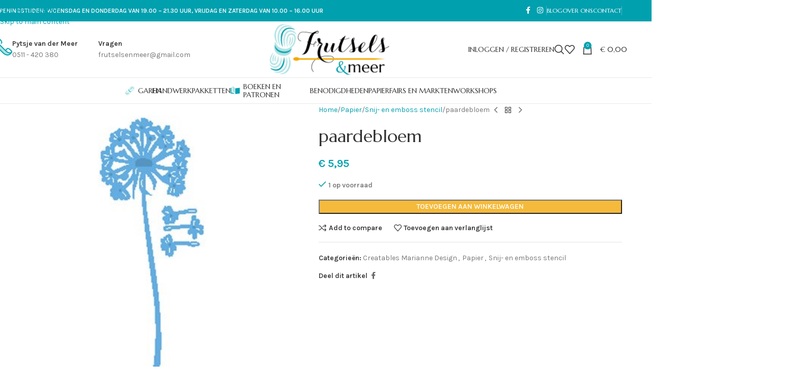

--- FILE ---
content_type: text/html; charset=UTF-8
request_url: https://frutselsenmeer.nl/?product=paardebloem
body_size: 47072
content:
<!DOCTYPE html>
<html lang="nl-NL">
<head>
	<meta charset="UTF-8">
	<link rel="profile" href="https://gmpg.org/xfn/11">
	<link rel="pingback" href="https://frutselsenmeer.nl/xmlrpc.php">

	<title>paardebloem &#8211; Frutsels en Meer</title>
<meta name='robots' content='max-image-preview:large' />
	<style>img:is([sizes="auto" i], [sizes^="auto," i]) { contain-intrinsic-size: 3000px 1500px }</style>
	<link rel='dns-prefetch' href='//fonts.googleapis.com' />
<link rel="alternate" type="application/rss+xml" title="Frutsels en Meer &raquo; feed" href="https://frutselsenmeer.nl/feed" />
<link rel="alternate" type="application/rss+xml" title="Frutsels en Meer &raquo; reacties feed" href="https://frutselsenmeer.nl/comments/feed" />
<link rel='stylesheet' id='wp-block-library-css' href='https://frutselsenmeer.nl/wp-includes/css/dist/block-library/style.min.css?ver=6.8.3' type='text/css' media='all' />
<style id='safe-svg-svg-icon-style-inline-css' type='text/css'>
.safe-svg-cover{text-align:center}.safe-svg-cover .safe-svg-inside{display:inline-block;max-width:100%}.safe-svg-cover svg{fill:currentColor;height:100%;max-height:100%;max-width:100%;width:100%}

</style>
<style id='global-styles-inline-css' type='text/css'>
:root{--wp--preset--aspect-ratio--square: 1;--wp--preset--aspect-ratio--4-3: 4/3;--wp--preset--aspect-ratio--3-4: 3/4;--wp--preset--aspect-ratio--3-2: 3/2;--wp--preset--aspect-ratio--2-3: 2/3;--wp--preset--aspect-ratio--16-9: 16/9;--wp--preset--aspect-ratio--9-16: 9/16;--wp--preset--color--black: #000000;--wp--preset--color--cyan-bluish-gray: #abb8c3;--wp--preset--color--white: #ffffff;--wp--preset--color--pale-pink: #f78da7;--wp--preset--color--vivid-red: #cf2e2e;--wp--preset--color--luminous-vivid-orange: #ff6900;--wp--preset--color--luminous-vivid-amber: #fcb900;--wp--preset--color--light-green-cyan: #7bdcb5;--wp--preset--color--vivid-green-cyan: #00d084;--wp--preset--color--pale-cyan-blue: #8ed1fc;--wp--preset--color--vivid-cyan-blue: #0693e3;--wp--preset--color--vivid-purple: #9b51e0;--wp--preset--gradient--vivid-cyan-blue-to-vivid-purple: linear-gradient(135deg,rgba(6,147,227,1) 0%,rgb(155,81,224) 100%);--wp--preset--gradient--light-green-cyan-to-vivid-green-cyan: linear-gradient(135deg,rgb(122,220,180) 0%,rgb(0,208,130) 100%);--wp--preset--gradient--luminous-vivid-amber-to-luminous-vivid-orange: linear-gradient(135deg,rgba(252,185,0,1) 0%,rgba(255,105,0,1) 100%);--wp--preset--gradient--luminous-vivid-orange-to-vivid-red: linear-gradient(135deg,rgba(255,105,0,1) 0%,rgb(207,46,46) 100%);--wp--preset--gradient--very-light-gray-to-cyan-bluish-gray: linear-gradient(135deg,rgb(238,238,238) 0%,rgb(169,184,195) 100%);--wp--preset--gradient--cool-to-warm-spectrum: linear-gradient(135deg,rgb(74,234,220) 0%,rgb(151,120,209) 20%,rgb(207,42,186) 40%,rgb(238,44,130) 60%,rgb(251,105,98) 80%,rgb(254,248,76) 100%);--wp--preset--gradient--blush-light-purple: linear-gradient(135deg,rgb(255,206,236) 0%,rgb(152,150,240) 100%);--wp--preset--gradient--blush-bordeaux: linear-gradient(135deg,rgb(254,205,165) 0%,rgb(254,45,45) 50%,rgb(107,0,62) 100%);--wp--preset--gradient--luminous-dusk: linear-gradient(135deg,rgb(255,203,112) 0%,rgb(199,81,192) 50%,rgb(65,88,208) 100%);--wp--preset--gradient--pale-ocean: linear-gradient(135deg,rgb(255,245,203) 0%,rgb(182,227,212) 50%,rgb(51,167,181) 100%);--wp--preset--gradient--electric-grass: linear-gradient(135deg,rgb(202,248,128) 0%,rgb(113,206,126) 100%);--wp--preset--gradient--midnight: linear-gradient(135deg,rgb(2,3,129) 0%,rgb(40,116,252) 100%);--wp--preset--font-size--small: 13px;--wp--preset--font-size--medium: 20px;--wp--preset--font-size--large: 36px;--wp--preset--font-size--x-large: 42px;--wp--preset--spacing--20: 0.44rem;--wp--preset--spacing--30: 0.67rem;--wp--preset--spacing--40: 1rem;--wp--preset--spacing--50: 1.5rem;--wp--preset--spacing--60: 2.25rem;--wp--preset--spacing--70: 3.38rem;--wp--preset--spacing--80: 5.06rem;--wp--preset--shadow--natural: 6px 6px 9px rgba(0, 0, 0, 0.2);--wp--preset--shadow--deep: 12px 12px 50px rgba(0, 0, 0, 0.4);--wp--preset--shadow--sharp: 6px 6px 0px rgba(0, 0, 0, 0.2);--wp--preset--shadow--outlined: 6px 6px 0px -3px rgba(255, 255, 255, 1), 6px 6px rgba(0, 0, 0, 1);--wp--preset--shadow--crisp: 6px 6px 0px rgba(0, 0, 0, 1);}:where(body) { margin: 0; }.wp-site-blocks > .alignleft { float: left; margin-right: 2em; }.wp-site-blocks > .alignright { float: right; margin-left: 2em; }.wp-site-blocks > .aligncenter { justify-content: center; margin-left: auto; margin-right: auto; }:where(.is-layout-flex){gap: 0.5em;}:where(.is-layout-grid){gap: 0.5em;}.is-layout-flow > .alignleft{float: left;margin-inline-start: 0;margin-inline-end: 2em;}.is-layout-flow > .alignright{float: right;margin-inline-start: 2em;margin-inline-end: 0;}.is-layout-flow > .aligncenter{margin-left: auto !important;margin-right: auto !important;}.is-layout-constrained > .alignleft{float: left;margin-inline-start: 0;margin-inline-end: 2em;}.is-layout-constrained > .alignright{float: right;margin-inline-start: 2em;margin-inline-end: 0;}.is-layout-constrained > .aligncenter{margin-left: auto !important;margin-right: auto !important;}.is-layout-constrained > :where(:not(.alignleft):not(.alignright):not(.alignfull)){margin-left: auto !important;margin-right: auto !important;}body .is-layout-flex{display: flex;}.is-layout-flex{flex-wrap: wrap;align-items: center;}.is-layout-flex > :is(*, div){margin: 0;}body .is-layout-grid{display: grid;}.is-layout-grid > :is(*, div){margin: 0;}body{padding-top: 0px;padding-right: 0px;padding-bottom: 0px;padding-left: 0px;}a:where(:not(.wp-element-button)){text-decoration: none;}:root :where(.wp-element-button, .wp-block-button__link){background-color: #32373c;border-width: 0;color: #fff;font-family: inherit;font-size: inherit;line-height: inherit;padding: calc(0.667em + 2px) calc(1.333em + 2px);text-decoration: none;}.has-black-color{color: var(--wp--preset--color--black) !important;}.has-cyan-bluish-gray-color{color: var(--wp--preset--color--cyan-bluish-gray) !important;}.has-white-color{color: var(--wp--preset--color--white) !important;}.has-pale-pink-color{color: var(--wp--preset--color--pale-pink) !important;}.has-vivid-red-color{color: var(--wp--preset--color--vivid-red) !important;}.has-luminous-vivid-orange-color{color: var(--wp--preset--color--luminous-vivid-orange) !important;}.has-luminous-vivid-amber-color{color: var(--wp--preset--color--luminous-vivid-amber) !important;}.has-light-green-cyan-color{color: var(--wp--preset--color--light-green-cyan) !important;}.has-vivid-green-cyan-color{color: var(--wp--preset--color--vivid-green-cyan) !important;}.has-pale-cyan-blue-color{color: var(--wp--preset--color--pale-cyan-blue) !important;}.has-vivid-cyan-blue-color{color: var(--wp--preset--color--vivid-cyan-blue) !important;}.has-vivid-purple-color{color: var(--wp--preset--color--vivid-purple) !important;}.has-black-background-color{background-color: var(--wp--preset--color--black) !important;}.has-cyan-bluish-gray-background-color{background-color: var(--wp--preset--color--cyan-bluish-gray) !important;}.has-white-background-color{background-color: var(--wp--preset--color--white) !important;}.has-pale-pink-background-color{background-color: var(--wp--preset--color--pale-pink) !important;}.has-vivid-red-background-color{background-color: var(--wp--preset--color--vivid-red) !important;}.has-luminous-vivid-orange-background-color{background-color: var(--wp--preset--color--luminous-vivid-orange) !important;}.has-luminous-vivid-amber-background-color{background-color: var(--wp--preset--color--luminous-vivid-amber) !important;}.has-light-green-cyan-background-color{background-color: var(--wp--preset--color--light-green-cyan) !important;}.has-vivid-green-cyan-background-color{background-color: var(--wp--preset--color--vivid-green-cyan) !important;}.has-pale-cyan-blue-background-color{background-color: var(--wp--preset--color--pale-cyan-blue) !important;}.has-vivid-cyan-blue-background-color{background-color: var(--wp--preset--color--vivid-cyan-blue) !important;}.has-vivid-purple-background-color{background-color: var(--wp--preset--color--vivid-purple) !important;}.has-black-border-color{border-color: var(--wp--preset--color--black) !important;}.has-cyan-bluish-gray-border-color{border-color: var(--wp--preset--color--cyan-bluish-gray) !important;}.has-white-border-color{border-color: var(--wp--preset--color--white) !important;}.has-pale-pink-border-color{border-color: var(--wp--preset--color--pale-pink) !important;}.has-vivid-red-border-color{border-color: var(--wp--preset--color--vivid-red) !important;}.has-luminous-vivid-orange-border-color{border-color: var(--wp--preset--color--luminous-vivid-orange) !important;}.has-luminous-vivid-amber-border-color{border-color: var(--wp--preset--color--luminous-vivid-amber) !important;}.has-light-green-cyan-border-color{border-color: var(--wp--preset--color--light-green-cyan) !important;}.has-vivid-green-cyan-border-color{border-color: var(--wp--preset--color--vivid-green-cyan) !important;}.has-pale-cyan-blue-border-color{border-color: var(--wp--preset--color--pale-cyan-blue) !important;}.has-vivid-cyan-blue-border-color{border-color: var(--wp--preset--color--vivid-cyan-blue) !important;}.has-vivid-purple-border-color{border-color: var(--wp--preset--color--vivid-purple) !important;}.has-vivid-cyan-blue-to-vivid-purple-gradient-background{background: var(--wp--preset--gradient--vivid-cyan-blue-to-vivid-purple) !important;}.has-light-green-cyan-to-vivid-green-cyan-gradient-background{background: var(--wp--preset--gradient--light-green-cyan-to-vivid-green-cyan) !important;}.has-luminous-vivid-amber-to-luminous-vivid-orange-gradient-background{background: var(--wp--preset--gradient--luminous-vivid-amber-to-luminous-vivid-orange) !important;}.has-luminous-vivid-orange-to-vivid-red-gradient-background{background: var(--wp--preset--gradient--luminous-vivid-orange-to-vivid-red) !important;}.has-very-light-gray-to-cyan-bluish-gray-gradient-background{background: var(--wp--preset--gradient--very-light-gray-to-cyan-bluish-gray) !important;}.has-cool-to-warm-spectrum-gradient-background{background: var(--wp--preset--gradient--cool-to-warm-spectrum) !important;}.has-blush-light-purple-gradient-background{background: var(--wp--preset--gradient--blush-light-purple) !important;}.has-blush-bordeaux-gradient-background{background: var(--wp--preset--gradient--blush-bordeaux) !important;}.has-luminous-dusk-gradient-background{background: var(--wp--preset--gradient--luminous-dusk) !important;}.has-pale-ocean-gradient-background{background: var(--wp--preset--gradient--pale-ocean) !important;}.has-electric-grass-gradient-background{background: var(--wp--preset--gradient--electric-grass) !important;}.has-midnight-gradient-background{background: var(--wp--preset--gradient--midnight) !important;}.has-small-font-size{font-size: var(--wp--preset--font-size--small) !important;}.has-medium-font-size{font-size: var(--wp--preset--font-size--medium) !important;}.has-large-font-size{font-size: var(--wp--preset--font-size--large) !important;}.has-x-large-font-size{font-size: var(--wp--preset--font-size--x-large) !important;}
:where(.wp-block-post-template.is-layout-flex){gap: 1.25em;}:where(.wp-block-post-template.is-layout-grid){gap: 1.25em;}
:where(.wp-block-columns.is-layout-flex){gap: 2em;}:where(.wp-block-columns.is-layout-grid){gap: 2em;}
:root :where(.wp-block-pullquote){font-size: 1.5em;line-height: 1.6;}
</style>
<link rel='stylesheet' id='sr7css-css' href='//frutselsenmeer.nl/wp-content/plugins/revslider/public/css/sr7.css?ver=6.7.38' type='text/css' media='all' />
<style id='woocommerce-inline-inline-css' type='text/css'>
.woocommerce form .form-row .required { visibility: visible; }
</style>
<link rel='stylesheet' id='mollie-applepaydirect-css' href='https://frutselsenmeer.nl/wp-content/plugins/mollie-payments-for-woocommerce/public/css/mollie-applepaydirect.min.css?ver=1762204585' type='text/css' media='screen' />
<link rel='stylesheet' id='elementor-frontend-css' href='https://frutselsenmeer.nl/wp-content/plugins/elementor/assets/css/frontend.min.css?ver=3.32.5' type='text/css' media='all' />
<link rel='stylesheet' id='elementor-post-8565-css' href='https://frutselsenmeer.nl/wp-content/uploads/elementor/css/post-8565.css?ver=1762982206' type='text/css' media='all' />
<link rel='stylesheet' id='wd-style-base-css' href='https://frutselsenmeer.nl/wp-content/themes/woodmart/css/parts/base.min.css?ver=8.3.4' type='text/css' media='all' />
<link rel='stylesheet' id='wd-helpers-wpb-elem-css' href='https://frutselsenmeer.nl/wp-content/themes/woodmart/css/parts/helpers-wpb-elem.min.css?ver=8.3.4' type='text/css' media='all' />
<link rel='stylesheet' id='wd-revolution-slider-css' href='https://frutselsenmeer.nl/wp-content/themes/woodmart/css/parts/int-rev-slider.min.css?ver=8.3.4' type='text/css' media='all' />
<link rel='stylesheet' id='wd-elementor-base-css' href='https://frutselsenmeer.nl/wp-content/themes/woodmart/css/parts/int-elem-base.min.css?ver=8.3.4' type='text/css' media='all' />
<link rel='stylesheet' id='wd-woocommerce-base-css' href='https://frutselsenmeer.nl/wp-content/themes/woodmart/css/parts/woocommerce-base.min.css?ver=8.3.4' type='text/css' media='all' />
<link rel='stylesheet' id='wd-mod-star-rating-css' href='https://frutselsenmeer.nl/wp-content/themes/woodmart/css/parts/mod-star-rating.min.css?ver=8.3.4' type='text/css' media='all' />
<link rel='stylesheet' id='wd-woocommerce-block-notices-css' href='https://frutselsenmeer.nl/wp-content/themes/woodmart/css/parts/woo-mod-block-notices.min.css?ver=8.3.4' type='text/css' media='all' />
<link rel='stylesheet' id='wd-woo-mod-quantity-css' href='https://frutselsenmeer.nl/wp-content/themes/woodmart/css/parts/woo-mod-quantity.min.css?ver=8.3.4' type='text/css' media='all' />
<link rel='stylesheet' id='wd-woo-single-prod-el-base-css' href='https://frutselsenmeer.nl/wp-content/themes/woodmart/css/parts/woo-single-prod-el-base.min.css?ver=8.3.4' type='text/css' media='all' />
<link rel='stylesheet' id='wd-woo-mod-stock-status-css' href='https://frutselsenmeer.nl/wp-content/themes/woodmart/css/parts/woo-mod-stock-status.min.css?ver=8.3.4' type='text/css' media='all' />
<link rel='stylesheet' id='wd-woo-mod-shop-attributes-css' href='https://frutselsenmeer.nl/wp-content/themes/woodmart/css/parts/woo-mod-shop-attributes.min.css?ver=8.3.4' type='text/css' media='all' />
<link rel='stylesheet' id='wd-wp-blocks-css' href='https://frutselsenmeer.nl/wp-content/themes/woodmart/css/parts/wp-blocks.min.css?ver=8.3.4' type='text/css' media='all' />
<link rel='stylesheet' id='child-style-css' href='https://frutselsenmeer.nl/wp-content/themes/woodmart-child/style.css?ver=8.3.4' type='text/css' media='all' />
<link rel='stylesheet' id='wd-header-base-css' href='https://frutselsenmeer.nl/wp-content/themes/woodmart/css/parts/header-base.min.css?ver=8.3.4' type='text/css' media='all' />
<link rel='stylesheet' id='wd-mod-tools-css' href='https://frutselsenmeer.nl/wp-content/themes/woodmart/css/parts/mod-tools.min.css?ver=8.3.4' type='text/css' media='all' />
<link rel='stylesheet' id='wd-header-elements-base-css' href='https://frutselsenmeer.nl/wp-content/themes/woodmart/css/parts/header-el-base.min.css?ver=8.3.4' type='text/css' media='all' />
<link rel='stylesheet' id='wd-social-icons-css' href='https://frutselsenmeer.nl/wp-content/themes/woodmart/css/parts/el-social-icons.min.css?ver=8.3.4' type='text/css' media='all' />
<link rel='stylesheet' id='wd-info-box-css' href='https://frutselsenmeer.nl/wp-content/themes/woodmart/css/parts/el-info-box.min.css?ver=8.3.4' type='text/css' media='all' />
<link rel='stylesheet' id='wd-woo-mod-login-form-css' href='https://frutselsenmeer.nl/wp-content/themes/woodmart/css/parts/woo-mod-login-form.min.css?ver=8.3.4' type='text/css' media='all' />
<link rel='stylesheet' id='wd-header-my-account-css' href='https://frutselsenmeer.nl/wp-content/themes/woodmart/css/parts/header-el-my-account.min.css?ver=8.3.4' type='text/css' media='all' />
<link rel='stylesheet' id='wd-header-search-css' href='https://frutselsenmeer.nl/wp-content/themes/woodmart/css/parts/header-el-search.min.css?ver=8.3.4' type='text/css' media='all' />
<link rel='stylesheet' id='wd-header-cart-side-css' href='https://frutselsenmeer.nl/wp-content/themes/woodmart/css/parts/header-el-cart-side.min.css?ver=8.3.4' type='text/css' media='all' />
<link rel='stylesheet' id='wd-header-cart-css' href='https://frutselsenmeer.nl/wp-content/themes/woodmart/css/parts/header-el-cart.min.css?ver=8.3.4' type='text/css' media='all' />
<link rel='stylesheet' id='wd-widget-shopping-cart-css' href='https://frutselsenmeer.nl/wp-content/themes/woodmart/css/parts/woo-widget-shopping-cart.min.css?ver=8.3.4' type='text/css' media='all' />
<link rel='stylesheet' id='wd-widget-product-list-css' href='https://frutselsenmeer.nl/wp-content/themes/woodmart/css/parts/woo-widget-product-list.min.css?ver=8.3.4' type='text/css' media='all' />
<link rel='stylesheet' id='wd-header-mobile-nav-dropdown-css' href='https://frutselsenmeer.nl/wp-content/themes/woodmart/css/parts/header-el-mobile-nav-dropdown.min.css?ver=8.3.4' type='text/css' media='all' />
<link rel='stylesheet' id='wd-product-loop-css' href='https://frutselsenmeer.nl/wp-content/themes/woodmart/css/parts/woo-product-loop.min.css?ver=8.3.4' type='text/css' media='all' />
<link rel='stylesheet' id='wd-product-loop-quick-css' href='https://frutselsenmeer.nl/wp-content/themes/woodmart/css/parts/woo-product-loop-quick.min.css?ver=8.3.4' type='text/css' media='all' />
<link rel='stylesheet' id='wd-woo-mod-add-btn-replace-css' href='https://frutselsenmeer.nl/wp-content/themes/woodmart/css/parts/woo-mod-add-btn-replace.min.css?ver=8.3.4' type='text/css' media='all' />
<link rel='stylesheet' id='wd-swiper-css' href='https://frutselsenmeer.nl/wp-content/themes/woodmart/css/parts/lib-swiper.min.css?ver=8.3.4' type='text/css' media='all' />
<link rel='stylesheet' id='wd-mfp-popup-css' href='https://frutselsenmeer.nl/wp-content/themes/woodmart/css/parts/lib-magnific-popup.min.css?ver=8.3.4' type='text/css' media='all' />
<link rel='stylesheet' id='wd-mod-animations-transform-css' href='https://frutselsenmeer.nl/wp-content/themes/woodmart/css/parts/mod-animations-transform.min.css?ver=8.3.4' type='text/css' media='all' />
<link rel='stylesheet' id='wd-mod-transform-css' href='https://frutselsenmeer.nl/wp-content/themes/woodmart/css/parts/mod-transform.min.css?ver=8.3.4' type='text/css' media='all' />
<link rel='stylesheet' id='wd-swiper-arrows-css' href='https://frutselsenmeer.nl/wp-content/themes/woodmart/css/parts/lib-swiper-arrows.min.css?ver=8.3.4' type='text/css' media='all' />
<link rel='stylesheet' id='wd-banner-css' href='https://frutselsenmeer.nl/wp-content/themes/woodmart/css/parts/el-banner.min.css?ver=8.3.4' type='text/css' media='all' />
<link rel='stylesheet' id='wd-banner-btn-hover-css' href='https://frutselsenmeer.nl/wp-content/themes/woodmart/css/parts/el-banner-btn-hover.min.css?ver=8.3.4' type='text/css' media='all' />
<link rel='stylesheet' id='wd-section-title-css' href='https://frutselsenmeer.nl/wp-content/themes/woodmart/css/parts/el-section-title.min.css?ver=8.3.4' type='text/css' media='all' />
<link rel='stylesheet' id='wd-page-title-css' href='https://frutselsenmeer.nl/wp-content/themes/woodmart/css/parts/page-title.min.css?ver=8.3.4' type='text/css' media='all' />
<link rel='stylesheet' id='wd-woo-single-prod-predefined-css' href='https://frutselsenmeer.nl/wp-content/themes/woodmart/css/parts/woo-single-prod-predefined.min.css?ver=8.3.4' type='text/css' media='all' />
<link rel='stylesheet' id='wd-woo-single-prod-and-quick-view-predefined-css' href='https://frutselsenmeer.nl/wp-content/themes/woodmart/css/parts/woo-single-prod-and-quick-view-predefined.min.css?ver=8.3.4' type='text/css' media='all' />
<link rel='stylesheet' id='wd-woo-single-prod-el-tabs-predefined-css' href='https://frutselsenmeer.nl/wp-content/themes/woodmart/css/parts/woo-single-prod-el-tabs-predefined.min.css?ver=8.3.4' type='text/css' media='all' />
<link rel='stylesheet' id='wd-woo-single-prod-el-gallery-css' href='https://frutselsenmeer.nl/wp-content/themes/woodmart/css/parts/woo-single-prod-el-gallery.min.css?ver=8.3.4' type='text/css' media='all' />
<link rel='stylesheet' id='wd-woo-single-prod-el-gallery-opt-thumb-left-desktop-css' href='https://frutselsenmeer.nl/wp-content/themes/woodmart/css/parts/woo-single-prod-el-gallery-opt-thumb-left-desktop.min.css?ver=8.3.4' type='text/css' media='all' />
<link rel='stylesheet' id='wd-photoswipe-css' href='https://frutselsenmeer.nl/wp-content/themes/woodmart/css/parts/lib-photoswipe.min.css?ver=8.3.4' type='text/css' media='all' />
<link rel='stylesheet' id='wd-woo-single-prod-el-navigation-css' href='https://frutselsenmeer.nl/wp-content/themes/woodmart/css/parts/woo-single-prod-el-navigation.min.css?ver=8.3.4' type='text/css' media='all' />
<link rel='stylesheet' id='wd-tabs-css' href='https://frutselsenmeer.nl/wp-content/themes/woodmart/css/parts/el-tabs.min.css?ver=8.3.4' type='text/css' media='all' />
<link rel='stylesheet' id='wd-woo-single-prod-el-tabs-opt-layout-tabs-css' href='https://frutselsenmeer.nl/wp-content/themes/woodmart/css/parts/woo-single-prod-el-tabs-opt-layout-tabs.min.css?ver=8.3.4' type='text/css' media='all' />
<link rel='stylesheet' id='wd-accordion-css' href='https://frutselsenmeer.nl/wp-content/themes/woodmart/css/parts/el-accordion.min.css?ver=8.3.4' type='text/css' media='all' />
<link rel='stylesheet' id='wd-accordion-elem-wpb-css' href='https://frutselsenmeer.nl/wp-content/themes/woodmart/css/parts/el-accordion-wpb-elem.min.css?ver=8.3.4' type='text/css' media='all' />
<link rel='stylesheet' id='wd-image-gallery-css' href='https://frutselsenmeer.nl/wp-content/themes/woodmart/css/parts/el-gallery.min.css?ver=8.3.4' type='text/css' media='all' />
<link rel='stylesheet' id='wd-text-block-css' href='https://frutselsenmeer.nl/wp-content/themes/woodmart/css/parts/el-text-block.min.css?ver=8.3.4' type='text/css' media='all' />
<link rel='stylesheet' id='wd-product-loop-icons-css' href='https://frutselsenmeer.nl/wp-content/themes/woodmart/css/parts/woo-product-loop-icons.min.css?ver=8.3.4' type='text/css' media='all' />
<link rel='stylesheet' id='wd-woo-mod-product-labels-css' href='https://frutselsenmeer.nl/wp-content/themes/woodmart/css/parts/woo-mod-product-labels.min.css?ver=8.3.4' type='text/css' media='all' />
<link rel='stylesheet' id='wd-woo-mod-product-labels-round-css' href='https://frutselsenmeer.nl/wp-content/themes/woodmart/css/parts/woo-mod-product-labels-round.min.css?ver=8.3.4' type='text/css' media='all' />
<link rel='stylesheet' id='wd-swiper-pagin-css' href='https://frutselsenmeer.nl/wp-content/themes/woodmart/css/parts/lib-swiper-pagin.min.css?ver=8.3.4' type='text/css' media='all' />
<link rel='stylesheet' id='wd-widget-collapse-css' href='https://frutselsenmeer.nl/wp-content/themes/woodmart/css/parts/opt-widget-collapse.min.css?ver=8.3.4' type='text/css' media='all' />
<link rel='stylesheet' id='wd-footer-base-css' href='https://frutselsenmeer.nl/wp-content/themes/woodmart/css/parts/footer-base.min.css?ver=8.3.4' type='text/css' media='all' />
<link rel='stylesheet' id='wd-mod-highlighted-text-css' href='https://frutselsenmeer.nl/wp-content/themes/woodmart/css/parts/mod-highlighted-text.min.css?ver=8.3.4' type='text/css' media='all' />
<link rel='stylesheet' id='wd-el-subtitle-style-css' href='https://frutselsenmeer.nl/wp-content/themes/woodmart/css/parts/el-subtitle-style.min.css?ver=8.3.4' type='text/css' media='all' />
<link rel='stylesheet' id='wd-mc4wp-css' href='https://frutselsenmeer.nl/wp-content/themes/woodmart/css/parts/int-mc4wp.min.css?ver=8.3.4' type='text/css' media='all' />
<link rel='stylesheet' id='wd-list-css' href='https://frutselsenmeer.nl/wp-content/themes/woodmart/css/parts/el-list.min.css?ver=8.3.4' type='text/css' media='all' />
<link rel='stylesheet' id='wd-el-list-css' href='https://frutselsenmeer.nl/wp-content/themes/woodmart/css/parts/el-list-wpb-elem.min.css?ver=8.3.4' type='text/css' media='all' />
<link rel='stylesheet' id='wd-widget-wd-recent-posts-css' href='https://frutselsenmeer.nl/wp-content/themes/woodmart/css/parts/widget-wd-recent-posts.min.css?ver=8.3.4' type='text/css' media='all' />
<link rel='stylesheet' id='wd-widget-nav-css' href='https://frutselsenmeer.nl/wp-content/themes/woodmart/css/parts/widget-nav.min.css?ver=8.3.4' type='text/css' media='all' />
<link rel='stylesheet' id='wd-scroll-top-css' href='https://frutselsenmeer.nl/wp-content/themes/woodmart/css/parts/opt-scrolltotop.min.css?ver=8.3.4' type='text/css' media='all' />
<link rel='stylesheet' id='wd-header-search-fullscreen-css' href='https://frutselsenmeer.nl/wp-content/themes/woodmart/css/parts/header-el-search-fullscreen-general.min.css?ver=8.3.4' type='text/css' media='all' />
<link rel='stylesheet' id='wd-header-search-fullscreen-1-css' href='https://frutselsenmeer.nl/wp-content/themes/woodmart/css/parts/header-el-search-fullscreen-1.min.css?ver=8.3.4' type='text/css' media='all' />
<link rel='stylesheet' id='wd-wd-search-form-css' href='https://frutselsenmeer.nl/wp-content/themes/woodmart/css/parts/wd-search-form.min.css?ver=8.3.4' type='text/css' media='all' />
<link rel='stylesheet' id='wd-wd-search-results-css' href='https://frutselsenmeer.nl/wp-content/themes/woodmart/css/parts/wd-search-results.min.css?ver=8.3.4' type='text/css' media='all' />
<link rel='stylesheet' id='wd-wd-search-dropdown-css' href='https://frutselsenmeer.nl/wp-content/themes/woodmart/css/parts/wd-search-dropdown.min.css?ver=8.3.4' type='text/css' media='all' />
<link rel='stylesheet' id='wd-header-my-account-sidebar-css' href='https://frutselsenmeer.nl/wp-content/themes/woodmart/css/parts/header-el-my-account-sidebar.min.css?ver=8.3.4' type='text/css' media='all' />
<link rel='stylesheet' id='wd-bottom-toolbar-css' href='https://frutselsenmeer.nl/wp-content/themes/woodmart/css/parts/opt-bottom-toolbar.min.css?ver=8.3.4' type='text/css' media='all' />
<link rel='stylesheet' id='xts-google-fonts-css' href='https://fonts.googleapis.com/css?family=Karla%3A400%2C600%7CMarcellus%3A400%7CLato%3A400%2C700&#038;ver=8.3.4' type='text/css' media='all' />
<link rel='stylesheet' id='elementor-gf-local-roboto-css' href='https://frutselsenmeer.nl/wp-content/uploads/elementor/google-fonts/css/roboto.css?ver=1743411600' type='text/css' media='all' />
<link rel='stylesheet' id='elementor-gf-local-robotoslab-css' href='https://frutselsenmeer.nl/wp-content/uploads/elementor/google-fonts/css/robotoslab.css?ver=1743411601' type='text/css' media='all' />
<script type="text/javascript" src="//frutselsenmeer.nl/wp-content/plugins/revslider/public/js/libs/tptools.js?ver=6.7.38" id="tp-tools-js" async="async" data-wp-strategy="async"></script>
<script type="text/javascript" src="//frutselsenmeer.nl/wp-content/plugins/revslider/public/js/sr7.js?ver=6.7.38" id="sr7-js" async="async" data-wp-strategy="async"></script>
<script type="text/javascript" src="https://frutselsenmeer.nl/wp-includes/js/jquery/jquery.min.js?ver=3.7.1" id="jquery-core-js"></script>
<script type="text/javascript" src="https://frutselsenmeer.nl/wp-includes/js/jquery/jquery-migrate.min.js?ver=3.4.1" id="jquery-migrate-js"></script>
<script type="text/javascript" src="https://frutselsenmeer.nl/wp-content/plugins/woocommerce/assets/js/jquery-blockui/jquery.blockUI.min.js?ver=2.7.0-wc.10.3.4" id="wc-jquery-blockui-js" defer="defer" data-wp-strategy="defer"></script>
<script type="text/javascript" id="wc-add-to-cart-js-extra">
/* <![CDATA[ */
var wc_add_to_cart_params = {"ajax_url":"\/wp-admin\/admin-ajax.php","wc_ajax_url":"\/?wc-ajax=%%endpoint%%","i18n_view_cart":"Bekijk winkelwagen","cart_url":"https:\/\/frutselsenmeer.nl\/winkelwagen","is_cart":"","cart_redirect_after_add":"no"};
/* ]]> */
</script>
<script type="text/javascript" src="https://frutselsenmeer.nl/wp-content/plugins/woocommerce/assets/js/frontend/add-to-cart.min.js?ver=10.3.4" id="wc-add-to-cart-js" defer="defer" data-wp-strategy="defer"></script>
<script type="text/javascript" src="https://frutselsenmeer.nl/wp-content/plugins/woocommerce/assets/js/zoom/jquery.zoom.min.js?ver=1.7.21-wc.10.3.4" id="wc-zoom-js" defer="defer" data-wp-strategy="defer"></script>
<script type="text/javascript" id="wc-single-product-js-extra">
/* <![CDATA[ */
var wc_single_product_params = {"i18n_required_rating_text":"Selecteer een waardering","i18n_rating_options":["1 van de 5 sterren","2 van de 5 sterren","3 van de 5 sterren","4 van de 5 sterren","5 van de 5 sterren"],"i18n_product_gallery_trigger_text":"Afbeeldinggalerij in volledig scherm bekijken","review_rating_required":"yes","flexslider":{"rtl":false,"animation":"slide","smoothHeight":true,"directionNav":false,"controlNav":"thumbnails","slideshow":false,"animationSpeed":500,"animationLoop":false,"allowOneSlide":false},"zoom_enabled":"","zoom_options":[],"photoswipe_enabled":"","photoswipe_options":{"shareEl":false,"closeOnScroll":false,"history":false,"hideAnimationDuration":0,"showAnimationDuration":0},"flexslider_enabled":""};
/* ]]> */
</script>
<script type="text/javascript" src="https://frutselsenmeer.nl/wp-content/plugins/woocommerce/assets/js/frontend/single-product.min.js?ver=10.3.4" id="wc-single-product-js" defer="defer" data-wp-strategy="defer"></script>
<script type="text/javascript" src="https://frutselsenmeer.nl/wp-content/plugins/woocommerce/assets/js/js-cookie/js.cookie.min.js?ver=2.1.4-wc.10.3.4" id="wc-js-cookie-js" defer="defer" data-wp-strategy="defer"></script>
<script type="text/javascript" id="woocommerce-js-extra">
/* <![CDATA[ */
var woocommerce_params = {"ajax_url":"\/wp-admin\/admin-ajax.php","wc_ajax_url":"\/?wc-ajax=%%endpoint%%","i18n_password_show":"Wachtwoord weergeven","i18n_password_hide":"Wachtwoord verbergen"};
/* ]]> */
</script>
<script type="text/javascript" src="https://frutselsenmeer.nl/wp-content/plugins/woocommerce/assets/js/frontend/woocommerce.min.js?ver=10.3.4" id="woocommerce-js" defer="defer" data-wp-strategy="defer"></script>
<script type="text/javascript" src="https://frutselsenmeer.nl/wp-content/themes/woodmart/js/libs/device.min.js?ver=8.3.4" id="wd-device-library-js"></script>
<script type="text/javascript" src="https://frutselsenmeer.nl/wp-content/themes/woodmart/js/scripts/global/scrollBar.min.js?ver=8.3.4" id="wd-scrollbar-js"></script>
<link rel="https://api.w.org/" href="https://frutselsenmeer.nl/wp-json/" /><link rel="alternate" title="JSON" type="application/json" href="https://frutselsenmeer.nl/wp-json/wp/v2/product/7675" /><link rel="EditURI" type="application/rsd+xml" title="RSD" href="https://frutselsenmeer.nl/xmlrpc.php?rsd" />
<meta name="generator" content="WordPress 6.8.3" />
<meta name="generator" content="WooCommerce 10.3.4" />
<link rel="canonical" href="https://frutselsenmeer.nl/product/paardebloem" />
<link rel='shortlink' href='https://frutselsenmeer.nl/?p=7675' />
<link rel="alternate" title="oEmbed (JSON)" type="application/json+oembed" href="https://frutselsenmeer.nl/wp-json/oembed/1.0/embed?url=https%3A%2F%2Ffrutselsenmeer.nl%2Fproduct%2Fpaardebloem" />
<link rel="alternate" title="oEmbed (XML)" type="text/xml+oembed" href="https://frutselsenmeer.nl/wp-json/oembed/1.0/embed?url=https%3A%2F%2Ffrutselsenmeer.nl%2Fproduct%2Fpaardebloem&#038;format=xml" />
					<meta name="viewport" content="width=device-width, initial-scale=1.0, maximum-scale=1.0, user-scalable=no">
										<noscript><style>.woocommerce-product-gallery{ opacity: 1 !important; }</style></noscript>
	<meta name="generator" content="Elementor 3.32.5; features: e_font_icon_svg, additional_custom_breakpoints; settings: css_print_method-external, google_font-enabled, font_display-swap">
			<style>
				.e-con.e-parent:nth-of-type(n+4):not(.e-lazyloaded):not(.e-no-lazyload),
				.e-con.e-parent:nth-of-type(n+4):not(.e-lazyloaded):not(.e-no-lazyload) * {
					background-image: none !important;
				}
				@media screen and (max-height: 1024px) {
					.e-con.e-parent:nth-of-type(n+3):not(.e-lazyloaded):not(.e-no-lazyload),
					.e-con.e-parent:nth-of-type(n+3):not(.e-lazyloaded):not(.e-no-lazyload) * {
						background-image: none !important;
					}
				}
				@media screen and (max-height: 640px) {
					.e-con.e-parent:nth-of-type(n+2):not(.e-lazyloaded):not(.e-no-lazyload),
					.e-con.e-parent:nth-of-type(n+2):not(.e-lazyloaded):not(.e-no-lazyload) * {
						background-image: none !important;
					}
				}
			</style>
			<link rel="preconnect" href="https://fonts.googleapis.com">
<link rel="preconnect" href="https://fonts.gstatic.com/" crossorigin>
<meta name="generator" content="Powered by Slider Revolution 6.7.38 - responsive, Mobile-Friendly Slider Plugin for WordPress with comfortable drag and drop interface." />
<link rel="icon" href="https://frutselsenmeer.nl/wp-content/uploads/2024/01/yarn.svg" sizes="32x32" />
<link rel="icon" href="https://frutselsenmeer.nl/wp-content/uploads/2024/01/yarn.svg" sizes="192x192" />
<link rel="apple-touch-icon" href="https://frutselsenmeer.nl/wp-content/uploads/2024/01/yarn.svg" />
<meta name="msapplication-TileImage" content="https://frutselsenmeer.nl/wp-content/uploads/2024/01/yarn.svg" />
<script>
	window._tpt			??= {};
	window.SR7			??= {};
	_tpt.R				??= {};
	_tpt.R.fonts		??= {};
	_tpt.R.fonts.customFonts??= {};
	SR7.devMode			=  false;
	SR7.F 				??= {};
	SR7.G				??= {};
	SR7.LIB				??= {};
	SR7.E				??= {};
	SR7.E.gAddons		??= {};
	SR7.E.php 			??= {};
	SR7.E.nonce			= '756a54c8e9';
	SR7.E.ajaxurl		= 'https://frutselsenmeer.nl/wp-admin/admin-ajax.php';
	SR7.E.resturl		= 'https://frutselsenmeer.nl/wp-json/';
	SR7.E.slug_path		= 'revslider/revslider.php';
	SR7.E.slug			= 'revslider';
	SR7.E.plugin_url	= 'https://frutselsenmeer.nl/wp-content/plugins/revslider/';
	SR7.E.wp_plugin_url = 'https://frutselsenmeer.nl/wp-content/plugins/';
	SR7.E.revision		= '6.7.38';
	SR7.E.fontBaseUrl	= '';
	SR7.G.breakPoints 	= [1240,1024,778,480];
	SR7.G.fSUVW 		= false;
	SR7.E.modules 		= ['module','page','slide','layer','draw','animate','srtools','canvas','defaults','carousel','navigation','media','modifiers','migration'];
	SR7.E.libs 			= ['WEBGL'];
	SR7.E.css 			= ['csslp','cssbtns','cssfilters','cssnav','cssmedia'];
	SR7.E.resources		= {};
	SR7.E.ytnc			= false;
	SR7.JSON			??= {};
/*! Slider Revolution 7.0 - Page Processor */
!function(){"use strict";window.SR7??={},window._tpt??={},SR7.version="Slider Revolution 6.7.16",_tpt.getMobileZoom=()=>_tpt.is_mobile?document.documentElement.clientWidth/window.innerWidth:1,_tpt.getWinDim=function(t){_tpt.screenHeightWithUrlBar??=window.innerHeight;let e=SR7.F?.modal?.visible&&SR7.M[SR7.F.module.getIdByAlias(SR7.F.modal.requested)];_tpt.scrollBar=window.innerWidth!==document.documentElement.clientWidth||e&&window.innerWidth!==e.c.module.clientWidth,_tpt.winW=_tpt.getMobileZoom()*window.innerWidth-(_tpt.scrollBar||"prepare"==t?_tpt.scrollBarW??_tpt.mesureScrollBar():0),_tpt.winH=_tpt.getMobileZoom()*window.innerHeight,_tpt.winWAll=document.documentElement.clientWidth},_tpt.getResponsiveLevel=function(t,e){return SR7.G.fSUVW?_tpt.closestGE(t,window.innerWidth):_tpt.closestGE(t,_tpt.winWAll)},_tpt.mesureScrollBar=function(){let t=document.createElement("div");return t.className="RSscrollbar-measure",t.style.width="100px",t.style.height="100px",t.style.overflow="scroll",t.style.position="absolute",t.style.top="-9999px",document.body.appendChild(t),_tpt.scrollBarW=t.offsetWidth-t.clientWidth,document.body.removeChild(t),_tpt.scrollBarW},_tpt.loadCSS=async function(t,e,s){return s?_tpt.R.fonts.required[e].status=1:(_tpt.R[e]??={},_tpt.R[e].status=1),new Promise(((i,n)=>{if(_tpt.isStylesheetLoaded(t))s?_tpt.R.fonts.required[e].status=2:_tpt.R[e].status=2,i();else{const o=document.createElement("link");o.rel="stylesheet";let l="text",r="css";o["type"]=l+"/"+r,o.href=t,o.onload=()=>{s?_tpt.R.fonts.required[e].status=2:_tpt.R[e].status=2,i()},o.onerror=()=>{s?_tpt.R.fonts.required[e].status=3:_tpt.R[e].status=3,n(new Error(`Failed to load CSS: ${t}`))},document.head.appendChild(o)}}))},_tpt.addContainer=function(t){const{tag:e="div",id:s,class:i,datas:n,textContent:o,iHTML:l}=t,r=document.createElement(e);if(s&&""!==s&&(r.id=s),i&&""!==i&&(r.className=i),n)for(const[t,e]of Object.entries(n))"style"==t?r.style.cssText=e:r.setAttribute(`data-${t}`,e);return o&&(r.textContent=o),l&&(r.innerHTML=l),r},_tpt.collector=function(){return{fragment:new DocumentFragment,add(t){var e=_tpt.addContainer(t);return this.fragment.appendChild(e),e},append(t){t.appendChild(this.fragment)}}},_tpt.isStylesheetLoaded=function(t){let e=t.split("?")[0];return Array.from(document.querySelectorAll('link[rel="stylesheet"], link[rel="preload"]')).some((t=>t.href.split("?")[0]===e))},_tpt.preloader={requests:new Map,preloaderTemplates:new Map,show:function(t,e){if(!e||!t)return;const{type:s,color:i}=e;if(s<0||"off"==s)return;const n=`preloader_${s}`;let o=this.preloaderTemplates.get(n);o||(o=this.build(s,i),this.preloaderTemplates.set(n,o)),this.requests.has(t)||this.requests.set(t,{count:0});const l=this.requests.get(t);clearTimeout(l.timer),l.count++,1===l.count&&(l.timer=setTimeout((()=>{l.preloaderClone=o.cloneNode(!0),l.anim&&l.anim.kill(),void 0!==_tpt.gsap?l.anim=_tpt.gsap.fromTo(l.preloaderClone,1,{opacity:0},{opacity:1}):l.preloaderClone.classList.add("sr7-fade-in"),t.appendChild(l.preloaderClone)}),150))},hide:function(t){if(!this.requests.has(t))return;const e=this.requests.get(t);e.count--,e.count<0&&(e.count=0),e.anim&&e.anim.kill(),0===e.count&&(clearTimeout(e.timer),e.preloaderClone&&(e.preloaderClone.classList.remove("sr7-fade-in"),e.anim=_tpt.gsap.to(e.preloaderClone,.3,{opacity:0,onComplete:function(){e.preloaderClone.remove()}})))},state:function(t){if(!this.requests.has(t))return!1;return this.requests.get(t).count>0},build:(t,e="#ffffff",s="")=>{if(t<0||"off"===t)return null;const i=parseInt(t);if(t="prlt"+i,isNaN(i))return null;if(_tpt.loadCSS(SR7.E.plugin_url+"public/css/preloaders/t"+i+".css","preloader_"+t),isNaN(i)||i<6){const n=`background-color:${e}`,o=1===i||2==i?n:"",l=3===i||4==i?n:"",r=_tpt.collector();["dot1","dot2","bounce1","bounce2","bounce3"].forEach((t=>r.add({tag:"div",class:t,datas:{style:l}})));const d=_tpt.addContainer({tag:"sr7-prl",class:`${t} ${s}`,datas:{style:o}});return r.append(d),d}{let n={};if(7===i){let t;e.startsWith("#")?(t=e.replace("#",""),t=`rgba(${parseInt(t.substring(0,2),16)}, ${parseInt(t.substring(2,4),16)}, ${parseInt(t.substring(4,6),16)}, `):e.startsWith("rgb")&&(t=e.slice(e.indexOf("(")+1,e.lastIndexOf(")")).split(",").map((t=>t.trim())),t=`rgba(${t[0]}, ${t[1]}, ${t[2]}, `),t&&(n.style=`border-top-color: ${t}0.65); border-bottom-color: ${t}0.15); border-left-color: ${t}0.65); border-right-color: ${t}0.15)`)}else 12===i&&(n.style=`background:${e}`);const o=[10,0,4,2,5,9,0,4,4,2][i-6],l=_tpt.collector(),r=l.add({tag:"div",class:"sr7-prl-inner",datas:n});Array.from({length:o}).forEach((()=>r.appendChild(l.add({tag:"span",datas:{style:`background:${e}`}}))));const d=_tpt.addContainer({tag:"sr7-prl",class:`${t} ${s}`});return l.append(d),d}}},SR7.preLoader={show:(t,e)=>{"off"!==(SR7.M[t]?.settings?.pLoader?.type??"off")&&_tpt.preloader.show(e||SR7.M[t].c.module,SR7.M[t]?.settings?.pLoader??{color:"#fff",type:10})},hide:(t,e)=>{"off"!==(SR7.M[t]?.settings?.pLoader?.type??"off")&&_tpt.preloader.hide(e||SR7.M[t].c.module)},state:(t,e)=>_tpt.preloader.state(e||SR7.M[t].c.module)},_tpt.prepareModuleHeight=function(t){window.SR7.M??={},window.SR7.M[t.id]??={},"ignore"==t.googleFont&&(SR7.E.ignoreGoogleFont=!0);let e=window.SR7.M[t.id];if(null==_tpt.scrollBarW&&_tpt.mesureScrollBar(),e.c??={},e.states??={},e.settings??={},e.settings.size??={},t.fixed&&(e.settings.fixed=!0),e.c.module=document.querySelector("sr7-module#"+t.id),e.c.adjuster=e.c.module.getElementsByTagName("sr7-adjuster")[0],e.c.content=e.c.module.getElementsByTagName("sr7-content")[0],"carousel"==t.type&&(e.c.carousel=e.c.content.getElementsByTagName("sr7-carousel")[0]),null==e.c.module||null==e.c.module)return;t.plType&&t.plColor&&(e.settings.pLoader={type:t.plType,color:t.plColor}),void 0===t.plType||"off"===t.plType||SR7.preLoader.state(t.id)&&SR7.preLoader.state(t.id,e.c.module)||SR7.preLoader.show(t.id,e.c.module),_tpt.winW||_tpt.getWinDim("prepare"),_tpt.getWinDim();let s=""+e.c.module.dataset?.modal;"modal"==s||"true"==s||"undefined"!==s&&"false"!==s||(e.settings.size.fullWidth=t.size.fullWidth,e.LEV??=_tpt.getResponsiveLevel(window.SR7.G.breakPoints,t.id),t.vpt=_tpt.fillArray(t.vpt,5),e.settings.vPort=t.vpt[e.LEV],void 0!==t.el&&"720"==t.el[4]&&t.gh[4]!==t.el[4]&&"960"==t.el[3]&&t.gh[3]!==t.el[3]&&"768"==t.el[2]&&t.gh[2]!==t.el[2]&&delete t.el,e.settings.size.height=null==t.el||null==t.el[e.LEV]||0==t.el[e.LEV]||"auto"==t.el[e.LEV]?_tpt.fillArray(t.gh,5,-1):_tpt.fillArray(t.el,5,-1),e.settings.size.width=_tpt.fillArray(t.gw,5,-1),e.settings.size.minHeight=_tpt.fillArray(t.mh??[0],5,-1),e.cacheSize={fullWidth:e.settings.size?.fullWidth,fullHeight:e.settings.size?.fullHeight},void 0!==t.off&&(t.off?.t&&(e.settings.size.m??={})&&(e.settings.size.m.t=t.off.t),t.off?.b&&(e.settings.size.m??={})&&(e.settings.size.m.b=t.off.b),t.off?.l&&(e.settings.size.p??={})&&(e.settings.size.p.l=t.off.l),t.off?.r&&(e.settings.size.p??={})&&(e.settings.size.p.r=t.off.r),e.offsetPrepared=!0),_tpt.updatePMHeight(t.id,t,!0))},_tpt.updatePMHeight=(t,e,s)=>{let i=SR7.M[t];var n=i.settings.size.fullWidth?_tpt.winW:i.c.module.parentNode.offsetWidth;n=0===n||isNaN(n)?_tpt.winW:n;let o=i.settings.size.width[i.LEV]||i.settings.size.width[i.LEV++]||i.settings.size.width[i.LEV--]||n,l=i.settings.size.height[i.LEV]||i.settings.size.height[i.LEV++]||i.settings.size.height[i.LEV--]||0,r=i.settings.size.minHeight[i.LEV]||i.settings.size.minHeight[i.LEV++]||i.settings.size.minHeight[i.LEV--]||0;if(l="auto"==l?0:l,l=parseInt(l),"carousel"!==e.type&&(n-=parseInt(e.onw??0)||0),i.MP=!i.settings.size.fullWidth&&n<o||_tpt.winW<o?Math.min(1,n/o):1,e.size.fullScreen||e.size.fullHeight){let t=parseInt(e.fho)||0,s=(""+e.fho).indexOf("%")>-1;e.newh=_tpt.winH-(s?_tpt.winH*t/100:t)}else e.newh=i.MP*Math.max(l,r);if(e.newh+=(parseInt(e.onh??0)||0)+(parseInt(e.carousel?.pt)||0)+(parseInt(e.carousel?.pb)||0),void 0!==e.slideduration&&(e.newh=Math.max(e.newh,parseInt(e.slideduration)/3)),e.shdw&&_tpt.buildShadow(e.id,e),i.c.adjuster.style.height=e.newh+"px",i.c.module.style.height=e.newh+"px",i.c.content.style.height=e.newh+"px",i.states.heightPrepared=!0,i.dims??={},i.dims.moduleRect=i.c.module.getBoundingClientRect(),i.c.content.style.left="-"+i.dims.moduleRect.left+"px",!i.settings.size.fullWidth)return s&&requestAnimationFrame((()=>{n!==i.c.module.parentNode.offsetWidth&&_tpt.updatePMHeight(e.id,e)})),void _tpt.bgStyle(e.id,e,window.innerWidth==_tpt.winW,!0);_tpt.bgStyle(e.id,e,window.innerWidth==_tpt.winW,!0),requestAnimationFrame((function(){s&&requestAnimationFrame((()=>{n!==i.c.module.parentNode.offsetWidth&&_tpt.updatePMHeight(e.id,e)}))})),i.earlyResizerFunction||(i.earlyResizerFunction=function(){requestAnimationFrame((function(){_tpt.getWinDim(),_tpt.moduleDefaults(e.id,e),_tpt.updateSlideBg(t,!0)}))},window.addEventListener("resize",i.earlyResizerFunction))},_tpt.buildShadow=function(t,e){let s=SR7.M[t];null==s.c.shadow&&(s.c.shadow=document.createElement("sr7-module-shadow"),s.c.shadow.classList.add("sr7-shdw-"+e.shdw),s.c.content.appendChild(s.c.shadow))},_tpt.bgStyle=async(t,e,s,i,n)=>{const o=SR7.M[t];if((e=e??o.settings).fixed&&!o.c.module.classList.contains("sr7-top-fixed")&&(o.c.module.classList.add("sr7-top-fixed"),o.c.module.style.position="fixed",o.c.module.style.width="100%",o.c.module.style.top="0px",o.c.module.style.left="0px",o.c.module.style.pointerEvents="none",o.c.module.style.zIndex=5e3,o.c.content.style.pointerEvents="none"),null==o.c.bgcanvas){let t=document.createElement("sr7-module-bg"),l=!1;if("string"==typeof e?.bg?.color&&e?.bg?.color.includes("{"))if(_tpt.gradient&&_tpt.gsap)e.bg.color=_tpt.gradient.convert(e.bg.color);else try{let t=JSON.parse(e.bg.color);(t?.orig||t?.string)&&(e.bg.color=JSON.parse(e.bg.color))}catch(t){return}let r="string"==typeof e?.bg?.color?e?.bg?.color||"transparent":e?.bg?.color?.string??e?.bg?.color?.orig??e?.bg?.color?.color??"transparent";if(t.style["background"+(String(r).includes("grad")?"":"Color")]=r,("transparent"!==r||n)&&(l=!0),o.offsetPrepared&&(t.style.visibility="hidden"),e?.bg?.image?.src&&(t.style.backgroundImage=`url(${e?.bg?.image.src})`,t.style.backgroundSize=""==(e.bg.image?.size??"")?"cover":e.bg.image.size,t.style.backgroundPosition=e.bg.image.position,t.style.backgroundRepeat=""==e.bg.image.repeat||null==e.bg.image.repeat?"no-repeat":e.bg.image.repeat,l=!0),!l)return;o.c.bgcanvas=t,e.size.fullWidth?t.style.width=_tpt.winW-(s&&_tpt.winH<document.body.offsetHeight?_tpt.scrollBarW:0)+"px":i&&(t.style.width=o.c.module.offsetWidth+"px"),e.sbt?.use?o.c.content.appendChild(o.c.bgcanvas):o.c.module.appendChild(o.c.bgcanvas)}o.c.bgcanvas.style.height=void 0!==e.newh?e.newh+"px":("carousel"==e.type?o.dims.module.h:o.dims.content.h)+"px",o.c.bgcanvas.style.left=!s&&e.sbt?.use||o.c.bgcanvas.closest("SR7-CONTENT")?"0px":"-"+(o?.dims?.moduleRect?.left??0)+"px"},_tpt.updateSlideBg=function(t,e){const s=SR7.M[t];let i=s.settings;s?.c?.bgcanvas&&(i.size.fullWidth?s.c.bgcanvas.style.width=_tpt.winW-(e&&_tpt.winH<document.body.offsetHeight?_tpt.scrollBarW:0)+"px":preparing&&(s.c.bgcanvas.style.width=s.c.module.offsetWidth+"px"))},_tpt.moduleDefaults=(t,e)=>{let s=SR7.M[t];null!=s&&null!=s.c&&null!=s.c.module&&(s.dims??={},s.dims.moduleRect=s.c.module.getBoundingClientRect(),s.c.content.style.left="-"+s.dims.moduleRect.left+"px",s.c.content.style.width=_tpt.winW-_tpt.scrollBarW+"px","carousel"==e.type&&(s.c.module.style.overflow="visible"),_tpt.bgStyle(t,e,window.innerWidth==_tpt.winW))},_tpt.getOffset=t=>{var e=t.getBoundingClientRect(),s=window.pageXOffset||document.documentElement.scrollLeft,i=window.pageYOffset||document.documentElement.scrollTop;return{top:e.top+i,left:e.left+s}},_tpt.fillArray=function(t,e){let s,i;t=Array.isArray(t)?t:[t];let n=Array(e),o=t.length;for(i=0;i<t.length;i++)n[i+(e-o)]=t[i],null==s&&"#"!==t[i]&&(s=t[i]);for(let t=0;t<e;t++)void 0!==n[t]&&"#"!=n[t]||(n[t]=s),s=n[t];return n},_tpt.closestGE=function(t,e){let s=Number.MAX_VALUE,i=-1;for(let n=0;n<t.length;n++)t[n]-1>=e&&t[n]-1-e<s&&(s=t[n]-1-e,i=n);return++i}}();</script>
<style>
		
		</style>			<style id="wd-style-header_731765-css" data-type="wd-style-header_731765">
				:root{
	--wd-top-bar-h: 42px;
	--wd-top-bar-sm-h: 42px;
	--wd-top-bar-sticky-h: .00001px;
	--wd-top-bar-brd-w: .00001px;

	--wd-header-general-h: 110px;
	--wd-header-general-sm-h: 100px;
	--wd-header-general-sticky-h: .00001px;
	--wd-header-general-brd-w: 1px;

	--wd-header-bottom-h: 50px;
	--wd-header-bottom-sm-h: 50px;
	--wd-header-bottom-sticky-h: .00001px;
	--wd-header-bottom-brd-w: 1px;

	--wd-header-clone-h: .00001px;

	--wd-header-brd-w: calc(var(--wd-top-bar-brd-w) + var(--wd-header-general-brd-w) + var(--wd-header-bottom-brd-w));
	--wd-header-h: calc(var(--wd-top-bar-h) + var(--wd-header-general-h) + var(--wd-header-bottom-h) + var(--wd-header-brd-w));
	--wd-header-sticky-h: calc(var(--wd-top-bar-sticky-h) + var(--wd-header-general-sticky-h) + var(--wd-header-bottom-sticky-h) + var(--wd-header-clone-h) + var(--wd-header-brd-w));
	--wd-header-sm-h: calc(var(--wd-top-bar-sm-h) + var(--wd-header-general-sm-h) + var(--wd-header-bottom-sm-h) + var(--wd-header-brd-w));
}

.whb-top-bar .wd-dropdown {
	margin-top: 0px;
}

.whb-top-bar .wd-dropdown:after {
	height: 11px;
}




:root:has(.whb-general-header.whb-border-boxed) {
	--wd-header-general-brd-w: .00001px;
}

@media (max-width: 1024px) {
:root:has(.whb-general-header.whb-hidden-mobile) {
	--wd-header-general-brd-w: .00001px;
}
}

:root:has(.whb-header-bottom.whb-border-boxed) {
	--wd-header-bottom-brd-w: .00001px;
}

@media (max-width: 1024px) {
:root:has(.whb-header-bottom.whb-hidden-mobile) {
	--wd-header-bottom-brd-w: .00001px;
}
}

.whb-header-bottom .wd-dropdown {
	margin-top: 4px;
}

.whb-header-bottom .wd-dropdown:after {
	height: 15px;
}



		
.whb-top-bar {
	background-color: rgba(0, 160, 175, 1);
}

.whb-general-header {
	border-color: rgba(232, 232, 232, 1);border-bottom-width: 1px;border-bottom-style: solid;
}

.whb-header-bottom {
	border-color: rgba(232, 232, 232, 1);border-bottom-width: 1px;border-bottom-style: solid;
}
			</style>
						<style id="wd-style-theme_settings_default-css" data-type="wd-style-theme_settings_default">
				@font-face {
	font-weight: normal;
	font-style: normal;
	font-family: "woodmart-font";
	src: url("//frutselsenmeer.nl/wp-content/themes/woodmart/fonts/woodmart-font-1-400.woff2?v=8.3.4") format("woff2");
}

@font-face {
	font-family: "star";
	font-weight: 400;
	font-style: normal;
	src: url("//frutselsenmeer.nl/wp-content/plugins/woocommerce/assets/fonts/star.eot?#iefix") format("embedded-opentype"), url("//frutselsenmeer.nl/wp-content/plugins/woocommerce/assets/fonts/star.woff") format("woff"), url("//frutselsenmeer.nl/wp-content/plugins/woocommerce/assets/fonts/star.ttf") format("truetype"), url("//frutselsenmeer.nl/wp-content/plugins/woocommerce/assets/fonts/star.svg#star") format("svg");
}

@font-face {
	font-family: "WooCommerce";
	font-weight: 400;
	font-style: normal;
	src: url("//frutselsenmeer.nl/wp-content/plugins/woocommerce/assets/fonts/WooCommerce.eot?#iefix") format("embedded-opentype"), url("//frutselsenmeer.nl/wp-content/plugins/woocommerce/assets/fonts/WooCommerce.woff") format("woff"), url("//frutselsenmeer.nl/wp-content/plugins/woocommerce/assets/fonts/WooCommerce.ttf") format("truetype"), url("//frutselsenmeer.nl/wp-content/plugins/woocommerce/assets/fonts/WooCommerce.svg#WooCommerce") format("svg");
}

:root {
	--wd-text-font: "Karla", Arial, Helvetica, sans-serif;
	--wd-text-font-weight: 400;
	--wd-text-color: #777777;
	--wd-text-font-size: 14px;
	--wd-title-font: "Marcellus", Arial, Helvetica, sans-serif;
	--wd-title-font-weight: 400;
	--wd-title-color: #242424;
	--wd-entities-title-font: "Marcellus", Arial, Helvetica, sans-serif;
	--wd-entities-title-font-weight: 400;
	--wd-entities-title-color: #333333;
	--wd-entities-title-color-hover: rgb(51 51 51 / 65%);
	--wd-alternative-font: "Lato", Arial, Helvetica, sans-serif;
	--wd-widget-title-font: "Marcellus", Arial, Helvetica, sans-serif;
	--wd-widget-title-font-weight: 400;
	--wd-widget-title-transform: uppercase;
	--wd-widget-title-color: #333;
	--wd-widget-title-font-size: 16px;
	--wd-header-el-font: "Marcellus", Arial, Helvetica, sans-serif;
	--wd-header-el-font-weight: 400;
	--wd-header-el-transform: uppercase;
	--wd-header-el-font-size: 14px;
	--wd-otl-style: dotted;
	--wd-otl-width: 2px;
	--wd-primary-color: #00A0AF;
	--wd-alternative-color: #F5A800;
	--btn-default-bgcolor: #f7f7f7;
	--btn-default-bgcolor-hover: #efefef;
	--btn-accented-bgcolor: rgb(245,186,59);
	--btn-accented-bgcolor-hover: rgb(245,168,0);
	--wd-form-brd-width: 2px;
	--notices-success-bg: rgb(69,150,71);
	--notices-success-color: #fff;
	--notices-warning-bg: #E0B252;
	--notices-warning-color: #fff;
	--wd-link-color: rgb(0,160,175);
	--wd-link-color-hover: rgb(233,63,117);
}
.wd-age-verify-wrap {
	--wd-popup-width: 500px;
}
.wd-popup.wd-promo-popup {
	background-color: #111111;
	background-image: url();
	background-repeat: no-repeat;
	background-size: cover;
	background-position: center center;
}
.wd-promo-popup-wrap {
	--wd-popup-width: 800px;
}
:is(.woodmart-woocommerce-layered-nav, .wd-product-category-filter) .wd-scroll-content {
	max-height: 223px;
}
.wd-page-title .wd-page-title-bg img {
	object-fit: cover;
	object-position: center center;
}
.wd-footer {
	background-color: #ffffff;
	background-image: none;
}
.mfp-wrap.wd-popup-quick-view-wrap {
	--wd-popup-width: 920px;
}
:root{
--wd-container-w: 1222px;
--wd-form-brd-radius: 0px;
--btn-default-color: #333;
--btn-default-color-hover: #333;
--btn-accented-color: #fff;
--btn-accented-color-hover: #fff;
--btn-default-brd-radius: 0px;
--btn-default-box-shadow: none;
--btn-default-box-shadow-hover: none;
--btn-default-box-shadow-active: none;
--btn-default-bottom: 0px;
--btn-accented-brd-radius: 0px;
--btn-accented-box-shadow: none;
--btn-accented-box-shadow-hover: none;
--btn-accented-box-shadow-active: none;
--btn-accented-bottom: 0px;
--wd-brd-radius: 0px;
}

@media (min-width: 1222px) {
section.elementor-section.wd-section-stretch > .elementor-container {
margin-left: auto;
margin-right: auto;
}
}


.wd-page-title {
background-color: rgb(249,249,249);
}

.wd-logo img {
    transform: scale(1.11) translateZ(0) !important;
}

.whb-general-header {
  z-index: 2;
}			</style>
							<style type="text/css" id="c4wp-checkout-css">
					.woocommerce-checkout .c4wp_captcha_field {
						margin-bottom: 10px;
						margin-top: 15px;
						position: relative;
						display: inline-block;
					}
				</style>
							<style type="text/css" id="c4wp-v3-lp-form-css">
				.login #login, .login #lostpasswordform {
					min-width: 350px !important;
				}
				.wpforms-field-c4wp iframe {
					width: 100% !important;
				}
			</style>
			</head>

<body class="wp-singular product-template-default single single-product postid-7675 wp-theme-woodmart wp-child-theme-woodmart-child theme-woodmart woocommerce woocommerce-page woocommerce-no-js wrapper-full-width  categories-accordion-on woodmart-ajax-shop-on sticky-toolbar-on elementor-default elementor-kit-8565">
			<script type="text/javascript" id="wd-flicker-fix">// Flicker fix.</script>		<div class="wd-skip-links">
								<a href="#menu-main-navigation" class="wd-skip-navigation btn">
						Skip to navigation					</a>
								<a href="#main-content" class="wd-skip-content btn">
				Skip to main content			</a>
		</div>
			
	
	<div class="wd-page-wrapper website-wrapper">
									<header class="whb-header whb-header_731765 whb-sticky-shadow whb-scroll-stick whb-sticky-real whb-hide-on-scroll">
					<div class="whb-main-header">
	
<div class="whb-row whb-top-bar whb-not-sticky-row whb-with-bg whb-without-border whb-color-light whb-flex-flex-middle">
	<div class="container">
		<div class="whb-flex-row whb-top-bar-inner">
			<div class="whb-column whb-col-left whb-column5 whb-visible-lg">
	
<div class="wd-header-text reset-last-child whb-y4ro7npestv02kyrww49"><strong><span style="background-color: #00a0af; color: #ffffff; text-transform: uppercase;">Openingstijden: woensdag en donderdag van 19.00 – 21.30 uur, vrijdag en zaterdag van 10.00 – 16.00 uur</span></strong></div>
</div>
<div class="whb-column whb-col-center whb-column6 whb-visible-lg whb-empty-column">
	</div>
<div class="whb-column whb-col-right whb-column7 whb-visible-lg">
				<div
						class=" wd-social-icons wd-style-default wd-size-small social-follow wd-shape-circle  whb-43k0qayz7gg36f2jmmhk color-scheme-light text-center">
				
				
									<a rel="noopener noreferrer nofollow" href="https://www.facebook.com/handwerkwinkeltje" target="_blank" class=" wd-social-icon social-facebook" aria-label="Facebook sociale link">
						<span class="wd-icon"></span>
											</a>
				
				
				
				
									<a rel="noopener noreferrer nofollow" href="https://www.instagram.com/frutselsenmeer" target="_blank" class=" wd-social-icon social-instagram" aria-label="Instagram sociale link">
						<span class="wd-icon"></span>
											</a>
				
				
				
				
				
				
				
				
				
				
				
				
				
				
				
				
				
				
				
				
				
				
			</div>

		<div class="wd-header-divider wd-full-height whb-aik22afewdiur23h71ba"></div>

<nav class="wd-header-nav wd-header-secondary-nav whb-iyjy495kdeb8otqt2ftx text-right wd-full-height" role="navigation" aria-label="Top Bar Right">
	<ul id="menu-top-bar-right" class="menu wd-nav wd-nav-header wd-nav-secondary wd-style-bordered wd-gap-s"><li id="menu-item-18242" class="menu-item menu-item-type-post_type menu-item-object-page menu-item-18242 item-level-0 menu-simple-dropdown wd-event-hover" ><a href="https://frutselsenmeer.nl/blog" class="woodmart-nav-link"><span class="nav-link-text">Blog</span></a></li>
<li id="menu-item-18243" class="menu-item menu-item-type-post_type menu-item-object-page menu-item-18243 item-level-0 menu-simple-dropdown wd-event-hover" ><a href="https://frutselsenmeer.nl/over-ons" class="woodmart-nav-link"><span class="nav-link-text">Over ons</span></a></li>
<li id="menu-item-18245" class="menu-item menu-item-type-post_type menu-item-object-page menu-item-18245 item-level-0 menu-simple-dropdown wd-event-hover" ><a href="https://frutselsenmeer.nl/contact" class="woodmart-nav-link"><span class="nav-link-text">Contact</span></a></li>
</ul></nav>
<div class="wd-header-divider wd-full-height whb-hvo7pk2f543doxhr21h5"></div>
</div>
<div class="whb-column whb-col-mobile whb-column_mobile1 whb-hidden-lg">
	
<div class="wd-header-text reset-last-child whb-k1smcze2l1yc8av2jkzh"><p style="text-align: center;"><strong><span style="background-color: #00a0af; color: #ffffff; text-transform: uppercase;">Openingstijden: woensdag en donderdag van 19.00 – 21.30 uur, vrijdag en zaterdag van 10.00 – 16.00 uur</span></strong></p></div>
</div>
		</div>
	</div>
</div>

<div class="whb-row whb-general-header whb-not-sticky-row whb-without-bg whb-border-fullwidth whb-color-dark whb-flex-equal-sides">
	<div class="container">
		<div class="whb-flex-row whb-general-header-inner">
			<div class="whb-column whb-col-left whb-column8 whb-visible-lg">
				<div class="info-box-wrapper  whb-tu2lb39gqv4276nl36su">
				<div id="wd-69214d8b953cc" class=" wd-info-box text- box-icon-align-left box-style-base color-scheme- wd-bg-none wd-items-top">
											<div class="box-icon-wrapper  box-with-icon box-icon-simple">
							<div class="info-box-icon">

							
																	<div class="info-svg-wrapper" style="width: 34px;height: 34px;"><img  alt="Telefoon" src="https://frutselsenmeer.nl/wp-content/uploads/2024/02/telefoon.svg" title="Telefoon" loading="lazy" width="34" height="34"></div>															
							</div>
						</div>
										<div class="info-box-content">
												<div class="info-box-inner reset-last-child"><div style="color: #333333;"><strong>Pytsje van der Meer<br />
</strong></div>
<p>0511 - 420 380</p>
</div>

											</div>

											<a class="wd-info-box-link wd-fill" aria-label="Infobox link" href="#" title=""></a>
					
									</div>
			</div>
		
<div class="whb-space-element whb-jevr6rn8leikqq35e75z " style="width:40px;"></div>
			<div class="info-box-wrapper  whb-iv3b2mipk5fg51rk4sre">
				<div id="wd-69214d8b95add" class=" wd-info-box text- box-icon-align-left box-style-base color-scheme- wd-bg-none wd-items-top">
										<div class="info-box-content">
												<div class="info-box-inner reset-last-child"><div style="color: #333333;"><strong>Vragen</strong></div>
<p>frutselsenmeer@gmail.com</p>
</div>

											</div>

											<a class="wd-info-box-link wd-fill" aria-label="Infobox link" href="#" title=""></a>
					
									</div>
			</div>
		</div>
<div class="whb-column whb-col-center whb-column9 whb-visible-lg">
	<div class="site-logo whb-gs8bcnxektjsro21n657">
	<a href="https://frutselsenmeer.nl/" class="wd-logo wd-main-logo" rel="home" aria-label="Site logo">
		<img width="425" height="180" src="https://frutselsenmeer.nl/wp-content/uploads/2021/08/frutsels-en-meer.svg" class="attachment-full size-full" alt="" style="max-width:212px;" decoding="async" />	</a>
	</div>
</div>
<div class="whb-column whb-col-right whb-column10 whb-visible-lg">
	<div class="wd-header-my-account wd-tools-element wd-event-hover wd-with-username wd-design-1 wd-account-style-text login-side-opener whb-vssfpylqqax9pvkfnxoz">
			<a href="https://frutselsenmeer.nl/mijn-account" title="Mijn account">
			
				<span class="wd-tools-icon">
									</span>
				<span class="wd-tools-text">
				Inloggen / Registreren			</span>

					</a>

			</div>
<div class="wd-header-search wd-tools-element wd-design-1 wd-style-icon wd-display-full-screen whb-9x1ytaxq7aphtb3npidp" title="Zoeken">
	<a href="#" rel="nofollow" aria-label="Zoeken">
		
			<span class="wd-tools-icon">
							</span>

			<span class="wd-tools-text">
				Zoeken			</span>

			</a>

	</div>

<div class="wd-header-wishlist wd-tools-element wd-style-icon wd-with-count wd-design-2 whb-a22wdkiy3r40yw2paskq" title="Mijn verlanglijst">
	<a href="https://frutselsenmeer.nl/product/paardebloem" title="Wishlist products">
		
			<span class="wd-tools-icon">
				
									<span class="wd-tools-count">
						0					</span>
							</span>

			<span class="wd-tools-text">
				Verlanglijst			</span>

			</a>
</div>

<div class="wd-header-cart wd-tools-element wd-design-2 cart-widget-opener whb-nedhm962r512y1xz9j06">
	<a href="https://frutselsenmeer.nl/winkelwagen" title="Winkelwagen">
		
			<span class="wd-tools-icon wd-icon-alt">
															<span class="wd-cart-number wd-tools-count">0 <span>artikelen</span></span>
									</span>
			<span class="wd-tools-text">
				
										<span class="wd-cart-subtotal"><span class="woocommerce-Price-amount amount"><bdi><span class="woocommerce-Price-currencySymbol">&euro;</span>&nbsp;0,00</bdi></span></span>
					</span>

			</a>
	</div>
</div>
<div class="whb-column whb-mobile-left whb-column_mobile2 whb-hidden-lg">
	<div class="wd-tools-element wd-header-mobile-nav wd-style-text wd-design-1 whb-g1k0m1tib7raxrwkm1t3">
	<a href="#" rel="nofollow" aria-label="Open mobiele menu">
		
		<span class="wd-tools-icon">
					</span>

		<span class="wd-tools-text">Menu</span>

			</a>
</div></div>
<div class="whb-column whb-mobile-center whb-column_mobile3 whb-hidden-lg">
	<div class="site-logo whb-lt7vdqgaccmapftzurvt">
	<a href="https://frutselsenmeer.nl/" class="wd-logo wd-main-logo" rel="home" aria-label="Site logo">
		<img width="425" height="180" src="https://frutselsenmeer.nl/wp-content/uploads/2021/08/frutsels-en-meer.svg" class="attachment-full size-full" alt="" style="max-width:190px;" decoding="async" />	</a>
	</div>
</div>
<div class="whb-column whb-mobile-right whb-column_mobile4 whb-hidden-lg">
	
<div class="wd-header-cart wd-tools-element wd-design-5 cart-widget-opener whb-trk5sfmvib0ch1s1qbtc">
	<a href="https://frutselsenmeer.nl/winkelwagen" title="Winkelwagen">
		
			<span class="wd-tools-icon wd-icon-alt">
															<span class="wd-cart-number wd-tools-count">0 <span>artikelen</span></span>
									</span>
			<span class="wd-tools-text">
				
										<span class="wd-cart-subtotal"><span class="woocommerce-Price-amount amount"><bdi><span class="woocommerce-Price-currencySymbol">&euro;</span>&nbsp;0,00</bdi></span></span>
					</span>

			</a>
	</div>
</div>
		</div>
	</div>
</div>

<div class="whb-row whb-header-bottom whb-not-sticky-row whb-without-bg whb-border-fullwidth whb-color-dark whb-flex-flex-middle">
	<div class="container">
		<div class="whb-flex-row whb-header-bottom-inner">
			<div class="whb-column whb-col-left whb-column11 whb-visible-lg whb-empty-column">
	</div>
<div class="whb-column whb-col-center whb-column12 whb-visible-lg">
	<nav class="wd-header-nav wd-header-main-nav text-center wd-design-1 whb-6kgdkbvf12frej4dofvj" role="navigation" aria-label="Hoofdnavigatie">
	<ul id="menu-categories" class="menu wd-nav wd-nav-header wd-nav-main wd-style-underline wd-gap-m"><li id="menu-item-17361" class="menu-item menu-item-type-taxonomy menu-item-object-product_cat menu-item-17361 item-level-0 menu-mega-dropdown wd-event-hover menu-item-has-children dropdown-with-height" style="--wd-dropdown-height: 10px;--wd-dropdown-width: 550px;"><a href="https://frutselsenmeer.nl/product-categorie/garen" class="woodmart-nav-link"><img  src="https://frutselsenmeer.nl/wp-content/uploads/2024/01/yarn.svg" title="yarn" loading="lazy" class="wd-nav-img" width="18" height="18"><span class="nav-link-text">Garen</span></a>
<div class="wd-dropdown-menu wd-dropdown wd-design-sized color-scheme-dark">

<div class="container wd-entry-content">
			<link rel="stylesheet" id="elementor-post-671-css" href="https://frutselsenmeer.nl/wp-content/uploads/elementor/css/post-671.css?ver=1762982206" type="text/css" media="all">
					<div data-elementor-type="wp-post" data-elementor-id="671" class="elementor elementor-671">
						<section class="wd-negative-gap elementor-section elementor-top-section elementor-element elementor-element-3f05254a elementor-section-content-top elementor-section-boxed elementor-section-height-default elementor-section-height-default" data-id="3f05254a" data-element_type="section">
						<div class="elementor-container elementor-column-gap-default">
					<div class="elementor-column elementor-col-50 elementor-top-column elementor-element elementor-element-1137277b" data-id="1137277b" data-element_type="column">
			<div class="elementor-widget-wrap elementor-element-populated">
						<div class="elementor-element elementor-element-0447aab elementor-widget__width-initial elementor-hidden-mobile elementor-hidden-tablet elementor-widget elementor-widget-wd_image_or_svg" data-id="0447aab" data-element_type="widget" data-widget_type="wd_image_or_svg.default">
				<div class="elementor-widget-container">
					
		<div class="wd-image text-left">
								<img width="150" height="150" src="https://frutselsenmeer.nl/wp-content/uploads/2024/02/1716-2002-150x150.jpg" class="attachment-thumbnail size-thumbnail" alt="" decoding="async" srcset="https://frutselsenmeer.nl/wp-content/uploads/2024/02/1716-2002-150x150.jpg 150w, https://frutselsenmeer.nl/wp-content/uploads/2024/02/1716-2002-300x300.jpg 300w, https://frutselsenmeer.nl/wp-content/uploads/2024/02/1716-2002-800x800.jpg 800w, https://frutselsenmeer.nl/wp-content/uploads/2024/02/1716-2002-768x768.jpg 768w, https://frutselsenmeer.nl/wp-content/uploads/2024/02/1716-2002-860x860.jpg 860w, https://frutselsenmeer.nl/wp-content/uploads/2024/02/1716-2002-430x430.jpg 430w, https://frutselsenmeer.nl/wp-content/uploads/2024/02/1716-2002-700x700.jpg 700w, https://frutselsenmeer.nl/wp-content/uploads/2024/02/1716-2002.jpg 1000w" sizes="(max-width: 150px) 100vw, 150px" />					</div>

						</div>
				</div>
				<div class="elementor-element elementor-element-56ee399 elementor-widget elementor-widget-shortcode" data-id="56ee399" data-element_type="widget" data-widget_type="shortcode.default">
				<div class="elementor-widget-container">
							<div class="elementor-shortcode"><ul class="wd-sub-menu mega-menu-list"><li class="item-with-label item-label-primary"><a href="https://frutselsenmeer.nl/product-categorie/garen/scheepjes">Scheepjes</a><ul class="sub-sub-menu"><li class="item-with-label item-label-primary"><a href="https://frutselsenmeer.nl/product-categorie/garen/scheepjes/candy-floss">Candy Floss</a></li><li class="item-with-label item-label-primary"><a href="https://frutselsenmeer.nl/product-categorie/garen/scheepjes/colour-crafter-parade">Colour Crafter Parade</a></li><li class="item-with-label item-label-primary"><a href="https://frutselsenmeer.nl/product-categorie/garen/scheepjes/little-darling">Little Darling</a></li><li class="item-with-label item-label-primary"><a href="https://frutselsenmeer.nl/product-categorie/garen/scheepjes/maxi-sugar-rush">Maxi Sugar Rush</a></li><li class="item-with-label item-label-primary"><a href="https://frutselsenmeer.nl/product-categorie/garen/scheepjes/catona-chroma">Catona Chroma</a></li><li class="item-with-label item-label-primary"><a href="https://frutselsenmeer.nl/product-categorie/garen/scheepjes/catona">Catona</a></li><li class="item-with-label item-label-primary"><a href="https://frutselsenmeer.nl/product-categorie/garen/scheepjes/chunky-monkey">Chunky Monkey</a></li><li class="item-with-label item-label-primary"><a href="https://frutselsenmeer.nl/product-categorie/garen/scheepjes/colour-crafter">Colour Crafter</a></li><li class="item-with-label item-label-primary"><a href="https://frutselsenmeer.nl/product-categorie/garen/scheepjes/maxi-sweet-treat">Maxi Sweet Treat</a></li><li class="item-with-label item-label-primary"><a href="https://frutselsenmeer.nl/product-categorie/garen/scheepjes/panda">Panda</a></li><li class="item-with-label item-label-primary"><a href="https://frutselsenmeer.nl/product-categorie/garen/scheepjes/soft-fun">Soft fun</a></li><li class="item-with-label item-label-primary"><a href="https://frutselsenmeer.nl/product-categorie/garen/scheepjes/twinkle">Twinkle en Glow up</a></li></ul></li></ul></div>
						</div>
				</div>
					</div>
		</div>
				<div class="elementor-column elementor-col-50 elementor-top-column elementor-element elementor-element-263ba08" data-id="263ba08" data-element_type="column">
			<div class="elementor-widget-wrap elementor-element-populated">
						<div class="elementor-element elementor-element-1a228ca elementor-widget__width-initial elementor-hidden-mobile elementor-hidden-tablet elementor-widget elementor-widget-wd_image_or_svg" data-id="1a228ca" data-element_type="widget" data-widget_type="wd_image_or_svg.default">
				<div class="elementor-widget-container">
					
		<div class="wd-image text-left">
								<img width="150" height="150" src="https://frutselsenmeer.nl/wp-content/uploads/2021/08/chunky-chenille-060-7x7-1-150x150.jpg" class="attachment-thumbnail size-thumbnail" alt="Chunky Chenille" decoding="async" srcset="https://frutselsenmeer.nl/wp-content/uploads/2021/08/chunky-chenille-060-7x7-1-150x150.jpg 150w, https://frutselsenmeer.nl/wp-content/uploads/2021/08/chunky-chenille-060-7x7-1-300x300.jpg 300w, https://frutselsenmeer.nl/wp-content/uploads/2021/08/chunky-chenille-060-7x7-1-430x430.jpg 430w, https://frutselsenmeer.nl/wp-content/uploads/2021/08/chunky-chenille-060-7x7-1-118x118.jpg 118w, https://frutselsenmeer.nl/wp-content/uploads/2021/08/chunky-chenille-060-7x7-1.jpg 700w" sizes="(max-width: 150px) 100vw, 150px" />					</div>

						</div>
				</div>
				<div class="elementor-element elementor-element-e7eafc1 elementor-widget elementor-widget-shortcode" data-id="e7eafc1" data-element_type="widget" data-widget_type="shortcode.default">
				<div class="elementor-widget-container">
							<div class="elementor-shortcode"><ul class="wd-sub-menu mega-menu-list"><li class="item-with-label item-label-primary"><a href="https://frutselsenmeer.nl/product-categorie/garen/yarn-and-colors">Yarn and Colors</a><ul class="sub-sub-menu"><li class="item-with-label item-label-primary"><a href="https://frutselsenmeer.nl/product-categorie/garen/yarn-and-colors/chunky-chenille">Chunky Chenille</a></li><li class="item-with-label item-label-primary"><a href="https://frutselsenmeer.nl/product-categorie/garen/yarn-and-colors/glamour">Glamour</a></li><li class="item-with-label item-label-primary"><a href="https://frutselsenmeer.nl/product-categorie/garen/yarn-and-colors/must-have">Must-Have</a></li></ul></li></ul></div>
						</div>
				</div>
					</div>
		</div>
					</div>
		</section>
				</div>
		
</div>

</div>
</li>
<li id="menu-item-16685" class="menu-item menu-item-type-taxonomy menu-item-object-product_cat menu-item-16685 item-level-0 menu-mega-dropdown wd-event-hover menu-item-has-children dropdown-with-height" style="--wd-dropdown-height: 10px;--wd-dropdown-width: 750px;"><a href="https://frutselsenmeer.nl/product-categorie/handwerkpakketten" class="woodmart-nav-link"><span class="nav-link-text">Handwerkpakketten</span></a>
<div class="wd-dropdown-menu wd-dropdown wd-design-sized color-scheme-dark">

<div class="container wd-entry-content">
			<link rel="stylesheet" id="elementor-post-722-css" href="https://frutselsenmeer.nl/wp-content/uploads/elementor/css/post-722.css?ver=1762982206" type="text/css" media="all">
					<div data-elementor-type="wp-post" data-elementor-id="722" class="elementor elementor-722">
						<section class="wd-negative-gap elementor-section elementor-top-section elementor-element elementor-element-1e192988 elementor-section-content-top elementor-section-boxed elementor-section-height-default elementor-section-height-default" data-id="1e192988" data-element_type="section">
						<div class="elementor-container elementor-column-gap-default">
					<div class="elementor-column elementor-col-66 elementor-top-column elementor-element elementor-element-3bdabd57" data-id="3bdabd57" data-element_type="column">
			<div class="elementor-widget-wrap elementor-element-populated">
						<section class="wd-negative-gap elementor-section elementor-inner-section elementor-element elementor-element-1758e74f elementor-section-boxed elementor-section-height-default elementor-section-height-default" data-id="1758e74f" data-element_type="section">
						<div class="elementor-container elementor-column-gap-default">
					<div class="elementor-column elementor-col-50 elementor-inner-column elementor-element elementor-element-3b07e940" data-id="3b07e940" data-element_type="column">
			<div class="elementor-widget-wrap elementor-element-populated">
						<div class="elementor-element elementor-element-8b5a49d elementor-widget elementor-widget-shortcode" data-id="8b5a49d" data-element_type="widget" data-widget_type="shortcode.default">
				<div class="elementor-widget-container">
							<div class="elementor-shortcode"><ul class="wd-sub-menu mega-menu-list"><li class="item-with-label item-label-primary"><a href="https://frutselsenmeer.nl/product-categorie/handwerkpakketten/cal-pakket">CAL / MAL pakket</a></li></ul></div>
						</div>
				</div>
				<div class="elementor-element elementor-element-e5fe429 elementor-widget elementor-widget-shortcode" data-id="e5fe429" data-element_type="widget" data-widget_type="shortcode.default">
				<div class="elementor-widget-container">
							<div class="elementor-shortcode"><ul class="wd-sub-menu mega-menu-list"><li class="item-with-label item-label-primary"><a href="https://frutselsenmeer.nl/product-categorie/handwerkpakketten/haakpakket-tuva">Haakpakket Tuva</a></li></ul></div>
						</div>
				</div>
				<div class="elementor-element elementor-element-8c15086 elementor-widget elementor-widget-shortcode" data-id="8c15086" data-element_type="widget" data-widget_type="shortcode.default">
				<div class="elementor-widget-container">
							<div class="elementor-shortcode"><ul class="wd-sub-menu mega-menu-list"><li class="item-with-label item-label-primary"><a href="https://frutselsenmeer.nl/product-categorie/handwerkpakketten/haakpakketjes">Bizzy en Frutsel</a></li></ul></div>
						</div>
				</div>
				<div class="elementor-element elementor-element-afb664b elementor-widget elementor-widget-shortcode" data-id="afb664b" data-element_type="widget" data-widget_type="shortcode.default">
				<div class="elementor-widget-container">
							<div class="elementor-shortcode"><ul class="wd-sub-menu mega-menu-list"><li class="item-with-label item-label-primary"><a href="https://frutselsenmeer.nl/product-categorie/handwerkpakketten/catania-amigurumi-box">Catania Amigurumi box</a></li></ul></div>
						</div>
				</div>
				<div class="elementor-element elementor-element-ab11346 elementor-widget elementor-widget-shortcode" data-id="ab11346" data-element_type="widget" data-widget_type="shortcode.default">
				<div class="elementor-widget-container">
							<div class="elementor-shortcode"><ul class="wd-sub-menu mega-menu-list"><li class="item-with-label item-label-primary"><a href="https://frutselsenmeer.nl/product-categorie/handwerkpakketten/borduren">Borduren</a></li></ul></div>
						</div>
				</div>
					</div>
		</div>
				<div class="elementor-column elementor-col-50 elementor-top-column elementor-element elementor-element-73f959df" data-id="73f959df" data-element_type="column">
			<div class="elementor-widget-wrap elementor-element-populated">
						<div class="elementor-element elementor-element-cf7f40f elementor-widget elementor-widget-shortcode" data-id="cf7f40f" data-element_type="widget" data-widget_type="shortcode.default">
				<div class="elementor-widget-container">
							<div class="elementor-shortcode"><ul class="wd-sub-menu mega-menu-list"><li class="item-with-label item-label-primary"><a href="https://frutselsenmeer.nl/product-categorie/handwerkpakketten/pegdollshaakpakketjes">Pegdolls haakpakketjes</a></li></ul></div>
						</div>
				</div>
				<div class="elementor-element elementor-element-925846e elementor-widget elementor-widget-shortcode" data-id="925846e" data-element_type="widget" data-widget_type="shortcode.default">
				<div class="elementor-widget-container">
							<div class="elementor-shortcode"><ul class="wd-sub-menu mega-menu-list"><li class="item-with-label item-label-primary"><a href="https://frutselsenmeer.nl/product-categorie/handwerkpakketten/frutsels-meer">Frutsels &amp; meer</a></li></ul></div>
						</div>
				</div>
				<div class="elementor-element elementor-element-60f6a74 elementor-widget elementor-widget-shortcode" data-id="60f6a74" data-element_type="widget" data-widget_type="shortcode.default">
				<div class="elementor-widget-container">
							<div class="elementor-shortcode"><ul class="wd-sub-menu mega-menu-list"><li class="item-with-label item-label-primary"><a href="https://frutselsenmeer.nl/product-categorie/handwerkpakketten/colour-packs">Colour packs</a></li></ul></div>
						</div>
				</div>
				<div class="elementor-element elementor-element-393d3d4 elementor-widget elementor-widget-shortcode" data-id="393d3d4" data-element_type="widget" data-widget_type="shortcode.default">
				<div class="elementor-widget-container">
							<div class="elementor-shortcode"><ul class="wd-sub-menu mega-menu-list"><li class="item-with-label item-label-primary"><a href="https://frutselsenmeer.nl/product-categorie/handwerkpakketten/bizzybee-klaske">BizzyBee Klaske</a></li></ul></div>
						</div>
				</div>
				<div class="elementor-element elementor-element-68ebe1c elementor-widget elementor-widget-shortcode" data-id="68ebe1c" data-element_type="widget" data-widget_type="shortcode.default">
				<div class="elementor-widget-container">
							<div class="elementor-shortcode"><ul class="wd-sub-menu mega-menu-list"><li class="item-with-label item-label-primary"><a href="https://frutselsenmeer.nl/product-categorie/handwerkpakketten/scheepjes-yarn-after-party">Scheepjes Yarn after Party</a></li></ul></div>
						</div>
				</div>
					</div>
		</div>
					</div>
		</section>
					</div>
		</div>
				<div class="elementor-column elementor-col-33 elementor-top-column elementor-element elementor-element-64c3c682 elementor-hidden-mobile elementor-hidden-tablet" data-id="64c3c682" data-element_type="column">
			<div class="elementor-widget-wrap elementor-element-populated">
						<div class="elementor-element elementor-element-201c961d wd-width-100 elementor-widget elementor-widget-wd_products" data-id="201c961d" data-element_type="widget" data-widget_type="wd_products.default">
				<div class="elementor-widget-container">
								
			<div id="carousel-194" class="wd-carousel-container  wd-products-element wd-products products">
				
							
				<div class="wd-carousel-inner">
					<div class=" wd-carousel wd-grid" data-scroll_per_page="yes" style="--wd-col-lg:1;--wd-col-md:1;--wd-col-sm:1;--wd-gap-lg:20px;--wd-gap-sm:10px;">
						<div class="wd-carousel-wrap">
									<div class="wd-carousel-item">
											<div class="wd-product wd-hover-quick product-grid-item product type-product post-7032 status-publish instock product_cat-catania-amigurumi-box product_cat-handwerkpakketten has-post-thumbnail shipping-taxable purchasable product-type-simple" data-loop="1" data-id="7032">
	
	
<div class="product-wrapper">
	<div class="product-element-top wd-quick-shop">
		<a href="https://frutselsenmeer.nl/product/catania-babybox" class="product-image-link" tabindex="-1" aria-label="catania babybox">
			<img width="242" height="250" src="https://frutselsenmeer.nl/wp-content/uploads/2022/06/9891210-BOX11-1-242x250.jpg" class="attachment-242x250 size-242x250" alt="" decoding="async" />		</a>

				<div class="wd-buttons wd-pos-r-t">
								<div class="wd-compare-btn product-compare-button wd-action-btn wd-style-icon wd-compare-icon">
			<a href="https://frutselsenmeer.nl/product/catania-babybox" data-id="7032" rel="nofollow" data-added-text="Producten vergelijken">
				<span class="wd-added-icon"></span>
				<span class="wd-action-text">Add to compare</span>
			</a>
		</div>
							<div class="quick-view wd-action-btn wd-style-icon wd-quick-view-icon">
			<a
				href="https://frutselsenmeer.nl/product/catania-babybox"
				class="open-quick-view quick-view-button"
				rel="nofollow"
				data-id="7032"
				>Snel bekijken</a>
		</div>
								<div class="wd-wishlist-btn wd-action-btn wd-style-icon wd-wishlist-icon">
				<a class="" href="https://frutselsenmeer.nl/product/catania-babybox" data-key="a819b51c03" data-product-id="7032" rel="nofollow" data-added-text="Blader door verlanglijst">
					<span class="wd-added-icon"></span>
					<span class="wd-action-text">Toevoegen aan verlanglijst</span>
				</a>
			</div>
				</div>

					<div class="wd-add-btn wd-add-btn-replace">
				
				<a href="/?product=paardebloem&#038;add-to-cart=7032" aria-describedby="woocommerce_loop_add_to_cart_link_describedby_7032" data-quantity="1" class="button product_type_simple add_to_cart_button ajax_add_to_cart add-to-cart-loop" data-product_id="7032" data-product_sku="" aria-label="Toevoegen aan winkelwagen: &ldquo;catania babybox&ldquo;" rel="nofollow" data-success_message="&#039;catania babybox&#039; is toegevoegd aan je winkelmand" role="button"><span>Toevoegen aan winkelwagen</span></a>	<span id="woocommerce_loop_add_to_cart_link_describedby_7032" class="screen-reader-text">
			</span>
							</div>
			</div>
			<h3 class="wd-entities-title"><a href="https://frutselsenmeer.nl/product/catania-babybox">catania babybox</a></h3>
			<div class="wd-product-cats">
			<a href="https://frutselsenmeer.nl/product-categorie/handwerkpakketten" rel="tag">Handwerkpakketten</a>, <a href="https://frutselsenmeer.nl/product-categorie/handwerkpakketten/catania-amigurumi-box" rel="tag">Catania Amigurumi box</a>		</div>
				
	<span class="price"><span class="woocommerce-Price-amount amount"><bdi><span class="woocommerce-Price-currencySymbol">&euro;</span>&nbsp;24,95</bdi></span></span>

	
	
		</div>
</div>
					</div>
				<div class="wd-carousel-item">
											<div class="wd-product wd-hover-quick product-grid-item product type-product post-4066 status-publish instock product_cat-haakpakketjes product_cat-handwerkpakketten has-post-thumbnail shipping-taxable purchasable product-type-simple" data-loop="2" data-id="4066">
	
	
<div class="product-wrapper">
	<div class="product-element-top wd-quick-shop">
		<a href="https://frutselsenmeer.nl/product/lieke-roze" class="product-image-link" tabindex="-1" aria-label="Lieke roze">
			<img width="242" height="250" src="https://frutselsenmeer.nl/wp-content/uploads/2020/04/lLieke-roze-242x250.jpg" class="attachment-242x250 size-242x250" alt="" decoding="async" />		</a>

				<div class="wd-buttons wd-pos-r-t">
								<div class="wd-compare-btn product-compare-button wd-action-btn wd-style-icon wd-compare-icon">
			<a href="https://frutselsenmeer.nl/product/lieke-roze" data-id="4066" rel="nofollow" data-added-text="Producten vergelijken">
				<span class="wd-added-icon"></span>
				<span class="wd-action-text">Add to compare</span>
			</a>
		</div>
							<div class="quick-view wd-action-btn wd-style-icon wd-quick-view-icon">
			<a
				href="https://frutselsenmeer.nl/product/lieke-roze"
				class="open-quick-view quick-view-button"
				rel="nofollow"
				data-id="4066"
				>Snel bekijken</a>
		</div>
								<div class="wd-wishlist-btn wd-action-btn wd-style-icon wd-wishlist-icon">
				<a class="" href="https://frutselsenmeer.nl/product/lieke-roze" data-key="a819b51c03" data-product-id="4066" rel="nofollow" data-added-text="Blader door verlanglijst">
					<span class="wd-added-icon"></span>
					<span class="wd-action-text">Toevoegen aan verlanglijst</span>
				</a>
			</div>
				</div>

					<div class="wd-add-btn wd-add-btn-replace">
				
				<a href="/?product=paardebloem&#038;add-to-cart=4066" aria-describedby="woocommerce_loop_add_to_cart_link_describedby_4066" data-quantity="1" class="button product_type_simple add_to_cart_button ajax_add_to_cart add-to-cart-loop" data-product_id="4066" data-product_sku="" aria-label="Toevoegen aan winkelwagen: &ldquo;Lieke roze&ldquo;" rel="nofollow" data-success_message="&#039;Lieke roze&#039; is toegevoegd aan je winkelmand" role="button"><span>Toevoegen aan winkelwagen</span></a>	<span id="woocommerce_loop_add_to_cart_link_describedby_4066" class="screen-reader-text">
			</span>
							</div>
			</div>
			<h3 class="wd-entities-title"><a href="https://frutselsenmeer.nl/product/lieke-roze">Lieke roze</a></h3>
			<div class="wd-product-cats">
			<a href="https://frutselsenmeer.nl/product-categorie/handwerkpakketten" rel="tag">Handwerkpakketten</a>, <a href="https://frutselsenmeer.nl/product-categorie/handwerkpakketten/haakpakketjes" rel="tag">Bizzy en Frutsel</a>		</div>
				
	<span class="price"><span class="woocommerce-Price-amount amount"><bdi><span class="woocommerce-Price-currencySymbol">&euro;</span>&nbsp;11,50</bdi></span></span>

	
	
		</div>
</div>
					</div>
				<div class="wd-carousel-item">
											<div class="wd-product wd-hover-quick product-grid-item product type-product post-3197 status-publish last instock product_cat-haakpakket-tuva product_cat-handwerkpakketten has-post-thumbnail shipping-taxable purchasable product-type-simple" data-loop="3" data-id="3197">
	
	
<div class="product-wrapper">
	<div class="product-element-top wd-quick-shop">
		<a href="https://frutselsenmeer.nl/product/otis-the-donkey" class="product-image-link" tabindex="-1" aria-label="Otis the Donkey">
			<img width="242" height="250" src="https://frutselsenmeer.nl/wp-content/uploads/2019/08/cak12-242x250.jpg" class="attachment-242x250 size-242x250" alt="" decoding="async" />		</a>

				<div class="wd-buttons wd-pos-r-t">
								<div class="wd-compare-btn product-compare-button wd-action-btn wd-style-icon wd-compare-icon">
			<a href="https://frutselsenmeer.nl/product/otis-the-donkey" data-id="3197" rel="nofollow" data-added-text="Producten vergelijken">
				<span class="wd-added-icon"></span>
				<span class="wd-action-text">Add to compare</span>
			</a>
		</div>
							<div class="quick-view wd-action-btn wd-style-icon wd-quick-view-icon">
			<a
				href="https://frutselsenmeer.nl/product/otis-the-donkey"
				class="open-quick-view quick-view-button"
				rel="nofollow"
				data-id="3197"
				>Snel bekijken</a>
		</div>
								<div class="wd-wishlist-btn wd-action-btn wd-style-icon wd-wishlist-icon">
				<a class="" href="https://frutselsenmeer.nl/product/otis-the-donkey" data-key="a819b51c03" data-product-id="3197" rel="nofollow" data-added-text="Blader door verlanglijst">
					<span class="wd-added-icon"></span>
					<span class="wd-action-text">Toevoegen aan verlanglijst</span>
				</a>
			</div>
				</div>

					<div class="wd-add-btn wd-add-btn-replace">
				
				<a href="/?product=paardebloem&#038;add-to-cart=3197" aria-describedby="woocommerce_loop_add_to_cart_link_describedby_3197" data-quantity="1" class="button product_type_simple add_to_cart_button ajax_add_to_cart add-to-cart-loop" data-product_id="3197" data-product_sku="ezel" aria-label="Toevoegen aan winkelwagen: &ldquo;Otis the Donkey&ldquo;" rel="nofollow" data-success_message="&#039;Otis the Donkey&#039; is toegevoegd aan je winkelmand" role="button"><span>Toevoegen aan winkelwagen</span></a>	<span id="woocommerce_loop_add_to_cart_link_describedby_3197" class="screen-reader-text">
			</span>
							</div>
			</div>
			<h3 class="wd-entities-title"><a href="https://frutselsenmeer.nl/product/otis-the-donkey">Otis the Donkey</a></h3>
			<div class="wd-product-cats">
			<a href="https://frutselsenmeer.nl/product-categorie/handwerkpakketten" rel="tag">Handwerkpakketten</a>, <a href="https://frutselsenmeer.nl/product-categorie/handwerkpakketten/haakpakket-tuva" rel="tag">Haakpakket Tuva</a>		</div>
				
	<span class="price"><span class="woocommerce-Price-amount amount"><bdi><span class="woocommerce-Price-currencySymbol">&euro;</span>&nbsp;19,95</bdi></span></span>

	
	
		</div>
</div>
					</div>
				<div class="wd-carousel-item">
											<div class="wd-product wd-hover-quick product-grid-item product type-product post-19927 status-publish first instock product_cat-frutsels-meer product_cat-handwerkpakketten has-post-thumbnail shipping-taxable purchasable product-type-simple" data-loop="4" data-id="19927">
	
	
<div class="product-wrapper">
	<div class="product-element-top wd-quick-shop">
		<a href="https://frutselsenmeer.nl/product/haarband-haken" class="product-image-link" tabindex="-1" aria-label="haarband haken">
			<img width="242" height="250" src="https://frutselsenmeer.nl/wp-content/uploads/2024/05/b7a760de-2a8c-4ad5-824a-754cea207988-242x250.jpg" class="attachment-242x250 size-242x250" alt="" decoding="async" />		</a>

				<div class="wd-buttons wd-pos-r-t">
								<div class="wd-compare-btn product-compare-button wd-action-btn wd-style-icon wd-compare-icon">
			<a href="https://frutselsenmeer.nl/product/haarband-haken" data-id="19927" rel="nofollow" data-added-text="Producten vergelijken">
				<span class="wd-added-icon"></span>
				<span class="wd-action-text">Add to compare</span>
			</a>
		</div>
							<div class="quick-view wd-action-btn wd-style-icon wd-quick-view-icon">
			<a
				href="https://frutselsenmeer.nl/product/haarband-haken"
				class="open-quick-view quick-view-button"
				rel="nofollow"
				data-id="19927"
				>Snel bekijken</a>
		</div>
								<div class="wd-wishlist-btn wd-action-btn wd-style-icon wd-wishlist-icon">
				<a class="" href="https://frutselsenmeer.nl/product/haarband-haken" data-key="a819b51c03" data-product-id="19927" rel="nofollow" data-added-text="Blader door verlanglijst">
					<span class="wd-added-icon"></span>
					<span class="wd-action-text">Toevoegen aan verlanglijst</span>
				</a>
			</div>
				</div>

					<div class="wd-add-btn wd-add-btn-replace">
				
				<a href="/?product=paardebloem&#038;add-to-cart=19927" aria-describedby="woocommerce_loop_add_to_cart_link_describedby_19927" data-quantity="1" class="button product_type_simple add_to_cart_button ajax_add_to_cart add-to-cart-loop" data-product_id="19927" data-product_sku="" aria-label="Toevoegen aan winkelwagen: &ldquo;haarband haken&ldquo;" rel="nofollow" data-success_message="&#039;haarband haken&#039; is toegevoegd aan je winkelmand" role="button"><span>Toevoegen aan winkelwagen</span></a>	<span id="woocommerce_loop_add_to_cart_link_describedby_19927" class="screen-reader-text">
			</span>
							</div>
			</div>
			<h3 class="wd-entities-title"><a href="https://frutselsenmeer.nl/product/haarband-haken">haarband haken</a></h3>
			<div class="wd-product-cats">
			<a href="https://frutselsenmeer.nl/product-categorie/handwerkpakketten" rel="tag">Handwerkpakketten</a>, <a href="https://frutselsenmeer.nl/product-categorie/handwerkpakketten/frutsels-meer" rel="tag">Frutsels &amp; meer</a>		</div>
				
	<span class="price"><span class="woocommerce-Price-amount amount"><bdi><span class="woocommerce-Price-currencySymbol">&euro;</span>&nbsp;4,75</bdi></span></span>

	
	
		</div>
</div>
					</div>
				<div class="wd-carousel-item">
											<div class="wd-product wd-hover-quick product-grid-item product type-product post-4360 status-publish instock product_cat-haakpakketjes product_cat-handwerkpakketten has-post-thumbnail shipping-taxable purchasable product-type-simple" data-loop="5" data-id="4360">
	
	
<div class="product-wrapper">
	<div class="product-element-top wd-quick-shop">
		<a href="https://frutselsenmeer.nl/product/pyjama-setje-voor-lieke" class="product-image-link" tabindex="-1" aria-label="pyjama setje voor Lieke">
			<img width="242" height="250" src="https://frutselsenmeer.nl/wp-content/uploads/2020/06/101838393_2699400163637835_7632276319442567168_o-242x250.jpg" class="attachment-242x250 size-242x250" alt="" decoding="async" />		</a>

				<div class="wd-buttons wd-pos-r-t">
								<div class="wd-compare-btn product-compare-button wd-action-btn wd-style-icon wd-compare-icon">
			<a href="https://frutselsenmeer.nl/product/pyjama-setje-voor-lieke" data-id="4360" rel="nofollow" data-added-text="Producten vergelijken">
				<span class="wd-added-icon"></span>
				<span class="wd-action-text">Add to compare</span>
			</a>
		</div>
							<div class="quick-view wd-action-btn wd-style-icon wd-quick-view-icon">
			<a
				href="https://frutselsenmeer.nl/product/pyjama-setje-voor-lieke"
				class="open-quick-view quick-view-button"
				rel="nofollow"
				data-id="4360"
				>Snel bekijken</a>
		</div>
								<div class="wd-wishlist-btn wd-action-btn wd-style-icon wd-wishlist-icon">
				<a class="" href="https://frutselsenmeer.nl/product/pyjama-setje-voor-lieke" data-key="a819b51c03" data-product-id="4360" rel="nofollow" data-added-text="Blader door verlanglijst">
					<span class="wd-added-icon"></span>
					<span class="wd-action-text">Toevoegen aan verlanglijst</span>
				</a>
			</div>
				</div>

					<div class="wd-add-btn wd-add-btn-replace">
				
				<a href="/?product=paardebloem&#038;add-to-cart=4360" aria-describedby="woocommerce_loop_add_to_cart_link_describedby_4360" data-quantity="1" class="button product_type_simple add_to_cart_button ajax_add_to_cart add-to-cart-loop" data-product_id="4360" data-product_sku="" aria-label="Toevoegen aan winkelwagen: &ldquo;pyjama setje voor Lieke&ldquo;" rel="nofollow" data-success_message="&#039;pyjama setje voor Lieke&#039; is toegevoegd aan je winkelmand" role="button"><span>Toevoegen aan winkelwagen</span></a>	<span id="woocommerce_loop_add_to_cart_link_describedby_4360" class="screen-reader-text">
			</span>
							</div>
			</div>
			<h3 class="wd-entities-title"><a href="https://frutselsenmeer.nl/product/pyjama-setje-voor-lieke">pyjama setje voor Lieke</a></h3>
			<div class="wd-product-cats">
			<a href="https://frutselsenmeer.nl/product-categorie/handwerkpakketten" rel="tag">Handwerkpakketten</a>, <a href="https://frutselsenmeer.nl/product-categorie/handwerkpakketten/haakpakketjes" rel="tag">Bizzy en Frutsel</a>		</div>
				
	<span class="price"><span class="woocommerce-Price-amount amount"><bdi><span class="woocommerce-Price-currencySymbol">&euro;</span>&nbsp;9,95</bdi></span></span>

	
	
		</div>
</div>
					</div>
				<div class="wd-carousel-item">
											<div class="wd-product wd-hover-quick product-grid-item product type-product post-6405 status-publish instock product_cat-handwerkpakketten product_cat-scheepjes-yarn-after-party has-post-thumbnail shipping-taxable purchasable product-type-simple" data-loop="6" data-id="6405">
	
	
<div class="product-wrapper">
	<div class="product-element-top wd-quick-shop">
		<a href="https://frutselsenmeer.nl/product/cup-of-mrs-claus" class="product-image-link" tabindex="-1" aria-label="Cup of Mrs. Claus">
			<img width="242" height="250" src="https://frutselsenmeer.nl/wp-content/uploads/2021/11/259808044_944292749501957_596229577183376393_n-242x250.jpg" class="attachment-242x250 size-242x250" alt="" decoding="async" />		</a>

				<div class="wd-buttons wd-pos-r-t">
								<div class="wd-compare-btn product-compare-button wd-action-btn wd-style-icon wd-compare-icon">
			<a href="https://frutselsenmeer.nl/product/cup-of-mrs-claus" data-id="6405" rel="nofollow" data-added-text="Producten vergelijken">
				<span class="wd-added-icon"></span>
				<span class="wd-action-text">Add to compare</span>
			</a>
		</div>
							<div class="quick-view wd-action-btn wd-style-icon wd-quick-view-icon">
			<a
				href="https://frutselsenmeer.nl/product/cup-of-mrs-claus"
				class="open-quick-view quick-view-button"
				rel="nofollow"
				data-id="6405"
				>Snel bekijken</a>
		</div>
								<div class="wd-wishlist-btn wd-action-btn wd-style-icon wd-wishlist-icon">
				<a class="" href="https://frutselsenmeer.nl/product/cup-of-mrs-claus" data-key="a819b51c03" data-product-id="6405" rel="nofollow" data-added-text="Blader door verlanglijst">
					<span class="wd-added-icon"></span>
					<span class="wd-action-text">Toevoegen aan verlanglijst</span>
				</a>
			</div>
				</div>

					<div class="wd-add-btn wd-add-btn-replace">
				
				<a href="/?product=paardebloem&#038;add-to-cart=6405" aria-describedby="woocommerce_loop_add_to_cart_link_describedby_6405" data-quantity="1" class="button product_type_simple add_to_cart_button ajax_add_to_cart add-to-cart-loop" data-product_id="6405" data-product_sku="" aria-label="Toevoegen aan winkelwagen: &ldquo;Cup of Mrs. Claus&ldquo;" rel="nofollow" data-success_message="&#039;Cup of Mrs. Claus&#039; is toegevoegd aan je winkelmand" role="button"><span>Toevoegen aan winkelwagen</span></a>	<span id="woocommerce_loop_add_to_cart_link_describedby_6405" class="screen-reader-text">
			</span>
							</div>
			</div>
			<h3 class="wd-entities-title"><a href="https://frutselsenmeer.nl/product/cup-of-mrs-claus">Cup of Mrs. Claus</a></h3>
			<div class="wd-product-cats">
			<a href="https://frutselsenmeer.nl/product-categorie/handwerkpakketten" rel="tag">Handwerkpakketten</a>, <a href="https://frutselsenmeer.nl/product-categorie/handwerkpakketten/scheepjes-yarn-after-party" rel="tag">Scheepjes Yarn after Party</a>		</div>
				
	<span class="price"><span class="woocommerce-Price-amount amount"><bdi><span class="woocommerce-Price-currencySymbol">&euro;</span>&nbsp;14,00</bdi></span></span>

	
	
		</div>
</div>
					</div>
				<div class="wd-carousel-item">
											<div class="wd-product wd-hover-quick product-grid-item product type-product post-5823 status-publish last instock product_cat-bizzybee-klaske product_cat-handwerkpakketten has-post-thumbnail shipping-taxable purchasable product-type-simple" data-loop="7" data-id="5823">
	
	
<div class="product-wrapper">
	<div class="product-element-top wd-quick-shop">
		<a href="https://frutselsenmeer.nl/product/mr-holland" class="product-image-link" tabindex="-1" aria-label="Mr. Holland">
			<img width="242" height="250" src="https://frutselsenmeer.nl/wp-content/uploads/2021/05/182617628_794594871170048_6291919821220176350_n-242x250.jpg" class="attachment-242x250 size-242x250" alt="" decoding="async" />		</a>

				<div class="wd-buttons wd-pos-r-t">
								<div class="wd-compare-btn product-compare-button wd-action-btn wd-style-icon wd-compare-icon">
			<a href="https://frutselsenmeer.nl/product/mr-holland" data-id="5823" rel="nofollow" data-added-text="Producten vergelijken">
				<span class="wd-added-icon"></span>
				<span class="wd-action-text">Add to compare</span>
			</a>
		</div>
							<div class="quick-view wd-action-btn wd-style-icon wd-quick-view-icon">
			<a
				href="https://frutselsenmeer.nl/product/mr-holland"
				class="open-quick-view quick-view-button"
				rel="nofollow"
				data-id="5823"
				>Snel bekijken</a>
		</div>
								<div class="wd-wishlist-btn wd-action-btn wd-style-icon wd-wishlist-icon">
				<a class="" href="https://frutselsenmeer.nl/product/mr-holland" data-key="a819b51c03" data-product-id="5823" rel="nofollow" data-added-text="Blader door verlanglijst">
					<span class="wd-added-icon"></span>
					<span class="wd-action-text">Toevoegen aan verlanglijst</span>
				</a>
			</div>
				</div>

					<div class="wd-add-btn wd-add-btn-replace">
				
				<a href="/?product=paardebloem&#038;add-to-cart=5823" aria-describedby="woocommerce_loop_add_to_cart_link_describedby_5823" data-quantity="1" class="button product_type_simple add_to_cart_button ajax_add_to_cart add-to-cart-loop" data-product_id="5823" data-product_sku="" aria-label="Toevoegen aan winkelwagen: &ldquo;Mr. Holland&ldquo;" rel="nofollow" data-success_message="&#039;Mr. Holland&#039; is toegevoegd aan je winkelmand" role="button"><span>Toevoegen aan winkelwagen</span></a>	<span id="woocommerce_loop_add_to_cart_link_describedby_5823" class="screen-reader-text">
			</span>
							</div>
			</div>
			<h3 class="wd-entities-title"><a href="https://frutselsenmeer.nl/product/mr-holland">Mr. Holland</a></h3>
			<div class="wd-product-cats">
			<a href="https://frutselsenmeer.nl/product-categorie/handwerkpakketten" rel="tag">Handwerkpakketten</a>, <a href="https://frutselsenmeer.nl/product-categorie/handwerkpakketten/bizzybee-klaske" rel="tag">BizzyBee Klaske</a>		</div>
				
	<span class="price"><span class="woocommerce-Price-amount amount"><bdi><span class="woocommerce-Price-currencySymbol">&euro;</span>&nbsp;13,45</bdi></span></span>

	
	
		</div>
</div>
					</div>
				<div class="wd-carousel-item">
											<div class="wd-product wd-hover-quick product-grid-item product type-product post-7334 status-publish first instock product_cat-bizzybee-klaske product_cat-handwerkpakketten has-post-thumbnail shipping-taxable purchasable product-type-simple" data-loop="8" data-id="7334">
	
	
<div class="product-wrapper">
	<div class="product-element-top wd-quick-shop">
		<a href="https://frutselsenmeer.nl/product/lovely-snowy" class="product-image-link" tabindex="-1" aria-label="Lovely Snowy">
			<img width="242" height="250" src="https://frutselsenmeer.nl/wp-content/uploads/2022/10/308957552_1166144503941748_7571721719876412004_n-242x250.jpg" class="attachment-242x250 size-242x250" alt="" decoding="async" />		</a>

				<div class="wd-buttons wd-pos-r-t">
								<div class="wd-compare-btn product-compare-button wd-action-btn wd-style-icon wd-compare-icon">
			<a href="https://frutselsenmeer.nl/product/lovely-snowy" data-id="7334" rel="nofollow" data-added-text="Producten vergelijken">
				<span class="wd-added-icon"></span>
				<span class="wd-action-text">Add to compare</span>
			</a>
		</div>
							<div class="quick-view wd-action-btn wd-style-icon wd-quick-view-icon">
			<a
				href="https://frutselsenmeer.nl/product/lovely-snowy"
				class="open-quick-view quick-view-button"
				rel="nofollow"
				data-id="7334"
				>Snel bekijken</a>
		</div>
								<div class="wd-wishlist-btn wd-action-btn wd-style-icon wd-wishlist-icon">
				<a class="" href="https://frutselsenmeer.nl/product/lovely-snowy" data-key="a819b51c03" data-product-id="7334" rel="nofollow" data-added-text="Blader door verlanglijst">
					<span class="wd-added-icon"></span>
					<span class="wd-action-text">Toevoegen aan verlanglijst</span>
				</a>
			</div>
				</div>

					<div class="wd-add-btn wd-add-btn-replace">
				
				<a href="/?product=paardebloem&#038;add-to-cart=7334" aria-describedby="woocommerce_loop_add_to_cart_link_describedby_7334" data-quantity="1" class="button product_type_simple add_to_cart_button ajax_add_to_cart add-to-cart-loop" data-product_id="7334" data-product_sku="" aria-label="Toevoegen aan winkelwagen: &ldquo;Lovely Snowy&ldquo;" rel="nofollow" data-success_message="&#039;Lovely Snowy&#039; is toegevoegd aan je winkelmand" role="button"><span>Toevoegen aan winkelwagen</span></a>	<span id="woocommerce_loop_add_to_cart_link_describedby_7334" class="screen-reader-text">
			</span>
							</div>
			</div>
			<h3 class="wd-entities-title"><a href="https://frutselsenmeer.nl/product/lovely-snowy">Lovely Snowy</a></h3>
			<div class="wd-product-cats">
			<a href="https://frutselsenmeer.nl/product-categorie/handwerkpakketten" rel="tag">Handwerkpakketten</a>, <a href="https://frutselsenmeer.nl/product-categorie/handwerkpakketten/bizzybee-klaske" rel="tag">BizzyBee Klaske</a>		</div>
				
	<span class="price"><span class="woocommerce-Price-amount amount"><bdi><span class="woocommerce-Price-currencySymbol">&euro;</span>&nbsp;11,00</bdi></span></span>

	
	
		</div>
</div>
					</div>
				<div class="wd-carousel-item">
											<div class="wd-product wd-hover-quick product-grid-item product type-product post-21881 status-publish instock product_cat-frutsels-meer product_cat-handwerkpakketten has-post-thumbnail shipping-taxable purchasable product-type-simple" data-loop="9" data-id="21881">
	
	
<div class="product-wrapper">
	<div class="product-element-top wd-quick-shop">
		<a href="https://frutselsenmeer.nl/product/zebra-zwart-grijs-en-wit" class="product-image-link" tabindex="-1" aria-label="Zebra zwart, grijs en wit.">
			<img width="242" height="250" src="https://frutselsenmeer.nl/wp-content/uploads/2025/10/1000055409-scaled-242x250.jpg" class="attachment-242x250 size-242x250" alt="" decoding="async" />		</a>

				<div class="wd-buttons wd-pos-r-t">
								<div class="wd-compare-btn product-compare-button wd-action-btn wd-style-icon wd-compare-icon">
			<a href="https://frutselsenmeer.nl/product/zebra-zwart-grijs-en-wit" data-id="21881" rel="nofollow" data-added-text="Producten vergelijken">
				<span class="wd-added-icon"></span>
				<span class="wd-action-text">Add to compare</span>
			</a>
		</div>
							<div class="quick-view wd-action-btn wd-style-icon wd-quick-view-icon">
			<a
				href="https://frutselsenmeer.nl/product/zebra-zwart-grijs-en-wit"
				class="open-quick-view quick-view-button"
				rel="nofollow"
				data-id="21881"
				>Snel bekijken</a>
		</div>
								<div class="wd-wishlist-btn wd-action-btn wd-style-icon wd-wishlist-icon">
				<a class="" href="https://frutselsenmeer.nl/product/zebra-zwart-grijs-en-wit" data-key="a819b51c03" data-product-id="21881" rel="nofollow" data-added-text="Blader door verlanglijst">
					<span class="wd-added-icon"></span>
					<span class="wd-action-text">Toevoegen aan verlanglijst</span>
				</a>
			</div>
				</div>

					<div class="wd-add-btn wd-add-btn-replace">
				
				<a href="/?product=paardebloem&#038;add-to-cart=21881" aria-describedby="woocommerce_loop_add_to_cart_link_describedby_21881" data-quantity="1" class="button product_type_simple add_to_cart_button ajax_add_to_cart add-to-cart-loop" data-product_id="21881" data-product_sku="" aria-label="Toevoegen aan winkelwagen: &ldquo;Zebra zwart, grijs en wit.&ldquo;" rel="nofollow" data-success_message="&#039;Zebra zwart, grijs en wit.&#039; is toegevoegd aan je winkelmand" role="button"><span>Toevoegen aan winkelwagen</span></a>	<span id="woocommerce_loop_add_to_cart_link_describedby_21881" class="screen-reader-text">
			</span>
							</div>
			</div>
			<h3 class="wd-entities-title"><a href="https://frutselsenmeer.nl/product/zebra-zwart-grijs-en-wit">Zebra zwart, grijs en wit.</a></h3>
			<div class="wd-product-cats">
			<a href="https://frutselsenmeer.nl/product-categorie/handwerkpakketten" rel="tag">Handwerkpakketten</a>, <a href="https://frutselsenmeer.nl/product-categorie/handwerkpakketten/frutsels-meer" rel="tag">Frutsels &amp; meer</a>		</div>
				
	<span class="price"><span class="woocommerce-Price-amount amount"><bdi><span class="woocommerce-Price-currencySymbol">&euro;</span>&nbsp;12,50</bdi></span></span>

	
	
		</div>
</div>
					</div>
				<div class="wd-carousel-item">
											<div class="wd-product wd-hover-quick product-grid-item product type-product post-3762 status-publish instock product_cat-frutsels-meer product_cat-handwerkpakketten has-post-thumbnail shipping-taxable purchasable product-type-simple" data-loop="10" data-id="3762">
	
	
<div class="product-wrapper">
	<div class="product-element-top wd-quick-shop">
		<a href="https://frutselsenmeer.nl/product/sweeties" class="product-image-link" tabindex="-1" aria-label="Sweeties">
			<img width="242" height="250" src="https://frutselsenmeer.nl/wp-content/uploads/2020/02/83618811_839871513092288_1065955817091497984_n-e1582541012366-242x250.jpg" class="attachment-242x250 size-242x250" alt="" decoding="async" />		</a>

				<div class="wd-buttons wd-pos-r-t">
								<div class="wd-compare-btn product-compare-button wd-action-btn wd-style-icon wd-compare-icon">
			<a href="https://frutselsenmeer.nl/product/sweeties" data-id="3762" rel="nofollow" data-added-text="Producten vergelijken">
				<span class="wd-added-icon"></span>
				<span class="wd-action-text">Add to compare</span>
			</a>
		</div>
							<div class="quick-view wd-action-btn wd-style-icon wd-quick-view-icon">
			<a
				href="https://frutselsenmeer.nl/product/sweeties"
				class="open-quick-view quick-view-button"
				rel="nofollow"
				data-id="3762"
				>Snel bekijken</a>
		</div>
								<div class="wd-wishlist-btn wd-action-btn wd-style-icon wd-wishlist-icon">
				<a class="" href="https://frutselsenmeer.nl/product/sweeties" data-key="a819b51c03" data-product-id="3762" rel="nofollow" data-added-text="Blader door verlanglijst">
					<span class="wd-added-icon"></span>
					<span class="wd-action-text">Toevoegen aan verlanglijst</span>
				</a>
			</div>
				</div>

					<div class="wd-add-btn wd-add-btn-replace">
				
				<a href="/?product=paardebloem&#038;add-to-cart=3762" aria-describedby="woocommerce_loop_add_to_cart_link_describedby_3762" data-quantity="1" class="button product_type_simple add_to_cart_button ajax_add_to_cart add-to-cart-loop" data-product_id="3762" data-product_sku="sweeties" aria-label="Toevoegen aan winkelwagen: &ldquo;Sweeties&ldquo;" rel="nofollow" data-success_message="&#039;Sweeties&#039; is toegevoegd aan je winkelmand" role="button"><span>Toevoegen aan winkelwagen</span></a>	<span id="woocommerce_loop_add_to_cart_link_describedby_3762" class="screen-reader-text">
			</span>
							</div>
			</div>
			<h3 class="wd-entities-title"><a href="https://frutselsenmeer.nl/product/sweeties">Sweeties</a></h3>
			<div class="wd-product-cats">
			<a href="https://frutselsenmeer.nl/product-categorie/handwerkpakketten" rel="tag">Handwerkpakketten</a>, <a href="https://frutselsenmeer.nl/product-categorie/handwerkpakketten/frutsels-meer" rel="tag">Frutsels &amp; meer</a>		</div>
				
	<span class="price"><span class="woocommerce-Price-amount amount"><bdi><span class="woocommerce-Price-currencySymbol">&euro;</span>&nbsp;16,45</bdi></span></span>

	
	
		</div>
</div>
					</div>
								</div>
					</div>

							<div class="wd-nav-arrows wd-pos-sep wd-hover-1 wd-icon-1">
			<div class="wd-btn-arrow wd-prev wd-disabled">
				<div class="wd-arrow-inner"></div>
			</div>
			<div class="wd-btn-arrow wd-next">
				<div class="wd-arrow-inner"></div>
			</div>
		</div>
						</div>

														</div>
										</div>
				</div>
					</div>
		</div>
					</div>
		</section>
				</div>
		
</div>

</div>
</li>
<li id="menu-item-17372" class="menu-item menu-item-type-taxonomy menu-item-object-product_cat menu-item-17372 item-level-0 menu-mega-dropdown wd-event-hover menu-item-has-children dropdown-with-height" style="--wd-dropdown-height: 10px;--wd-dropdown-width: 835px;"><a href="https://frutselsenmeer.nl/product-categorie/boeken-en-patronen" class="woodmart-nav-link"><img  src="https://frutselsenmeer.nl/wp-content/uploads/2024/01/book.svg" title="book" loading="lazy" class="wd-nav-img" width="18" height="18"><span class="nav-link-text">Boeken en patronen</span></a>
<div class="wd-dropdown-menu wd-dropdown wd-design-sized color-scheme-dark">

<div class="container wd-entry-content">
			<link rel="stylesheet" id="elementor-post-8571-css" href="https://frutselsenmeer.nl/wp-content/uploads/elementor/css/post-8571.css?ver=1762982206" type="text/css" media="all">
					<div data-elementor-type="wp-post" data-elementor-id="8571" class="elementor elementor-8571">
						<section class="wd-negative-gap elementor-section elementor-top-section elementor-element elementor-element-128634b6 elementor-section-boxed elementor-section-height-default elementor-section-height-default" data-id="128634b6" data-element_type="section">
						<div class="elementor-container elementor-column-gap-default">
					<div class="elementor-column elementor-col-33 elementor-top-column elementor-element elementor-element-a22391b" data-id="a22391b" data-element_type="column">
			<div class="elementor-widget-wrap elementor-element-populated">
						<section class="wd-negative-gap elementor-section elementor-inner-section elementor-element elementor-element-2cf54108 elementor-section-boxed elementor-section-height-default elementor-section-height-default" data-id="2cf54108" data-element_type="section">
						<div class="elementor-container elementor-column-gap-default">
					<div class="elementor-column elementor-col-33 elementor-inner-column elementor-element elementor-element-4a77e0d9 elementor-hidden-mobile elementor-hidden-tablet" data-id="4a77e0d9" data-element_type="column">
			<div class="elementor-widget-wrap elementor-element-populated">
						<div class="elementor-element elementor-element-15d3c5c elementor-widget elementor-widget-wd_image_or_svg" data-id="15d3c5c" data-element_type="widget" data-widget_type="wd_image_or_svg.default">
				<div class="elementor-widget-container">
					
		<div class="wd-image text-left">
								<img width="50" height="50" src="https://frutselsenmeer.nl/wp-content/uploads/2021/08/patronen-en-boeken-50x50.jpg" class="attachment-50x50 size-50x50" alt="" decoding="async" srcset="https://frutselsenmeer.nl/wp-content/uploads/2021/08/patronen-en-boeken-50x50.jpg 50w, https://frutselsenmeer.nl/wp-content/uploads/2021/08/patronen-en-boeken-150x150.jpg 150w" sizes="(max-width: 50px) 100vw, 50px" />					</div>

						</div>
				</div>
					</div>
		</div>
				<div class="elementor-column elementor-col-66 elementor-top-column elementor-element elementor-element-1095c07c" data-id="1095c07c" data-element_type="column">
			<div class="elementor-widget-wrap elementor-element-populated">
						<div class="elementor-element elementor-element-4700920 elementor-widget elementor-widget-shortcode" data-id="4700920" data-element_type="widget" data-widget_type="shortcode.default">
				<div class="elementor-widget-container">
							<div class="elementor-shortcode"><ul class="wd-sub-menu mega-menu-list"><li class="item-with-label item-label-primary"><a href="https://frutselsenmeer.nl/product-categorie/boeken-en-patronen/patronen">Patronen</a><ul class="sub-sub-menu"><li class="item-with-label item-label-primary"><a href="https://frutselsenmeer.nl/product-categorie/boeken-en-patronen/patronen/digitale-patronen">Digitale patronen</a></li><li class="item-with-label item-label-primary"><a href="https://frutselsenmeer.nl/product-categorie/boeken-en-patronen/patronen/haakpatronen-whazz-up">Haakpatronen Whazz up</a></li></ul></li></ul></div>
						</div>
				</div>
					</div>
		</div>
					</div>
		</section>
					</div>
		</div>
				<div class="elementor-column elementor-col-33 elementor-top-column elementor-element elementor-element-61655435" data-id="61655435" data-element_type="column">
			<div class="elementor-widget-wrap elementor-element-populated">
						<section class="wd-negative-gap elementor-section elementor-inner-section elementor-element elementor-element-73cd205 elementor-section-boxed elementor-section-height-default elementor-section-height-default" data-id="73cd205" data-element_type="section">
						<div class="elementor-container elementor-column-gap-default">
					<div class="elementor-column elementor-col-33 elementor-inner-column elementor-element elementor-element-58963067 elementor-hidden-mobile elementor-hidden-tablet" data-id="58963067" data-element_type="column">
			<div class="elementor-widget-wrap elementor-element-populated">
						<div class="elementor-element elementor-element-b2c86dc elementor-widget elementor-widget-wd_image_or_svg" data-id="b2c86dc" data-element_type="widget" data-widget_type="wd_image_or_svg.default">
				<div class="elementor-widget-container">
					
		<div class="wd-image text-left">
								<img width="50" height="50" src="https://frutselsenmeer.nl/wp-content/uploads/2021/08/patronen-en-boeken3-50x50.jpg" class="attachment-50x50 size-50x50" alt="patronen-en-boeken" decoding="async" srcset="https://frutselsenmeer.nl/wp-content/uploads/2021/08/patronen-en-boeken3-50x50.jpg 50w, https://frutselsenmeer.nl/wp-content/uploads/2021/08/patronen-en-boeken3-150x150.jpg 150w" sizes="(max-width: 50px) 100vw, 50px" />					</div>

						</div>
				</div>
					</div>
		</div>
				<div class="elementor-column elementor-col-66 elementor-top-column elementor-element elementor-element-a003587" data-id="a003587" data-element_type="column">
			<div class="elementor-widget-wrap elementor-element-populated">
						<div class="elementor-element elementor-element-c89e808 elementor-widget elementor-widget-shortcode" data-id="c89e808" data-element_type="widget" data-widget_type="shortcode.default">
				<div class="elementor-widget-container">
							<div class="elementor-shortcode"><ul class="wd-sub-menu mega-menu-list"><li class="item-with-label item-label-primary"><a href="https://frutselsenmeer.nl/product-categorie/boeken-en-patronen/boeken">Boeken</a></li></ul></div>
						</div>
				</div>
					</div>
		</div>
					</div>
		</section>
					</div>
		</div>
				<div class="elementor-column elementor-col-33 elementor-top-column elementor-element elementor-element-4d2d99d9" data-id="4d2d99d9" data-element_type="column">
			<div class="elementor-widget-wrap elementor-element-populated">
						<section class="wd-negative-gap elementor-section elementor-inner-section elementor-element elementor-element-66463ff8 elementor-section-boxed elementor-section-height-default elementor-section-height-default" data-id="66463ff8" data-element_type="section">
						<div class="elementor-container elementor-column-gap-default">
					<div class="elementor-column elementor-col-100 elementor-inner-column elementor-element elementor-element-1851e687 elementor-hidden-mobile" data-id="1851e687" data-element_type="column">
			<div class="elementor-widget-wrap elementor-element-populated">
						<div class="elementor-element elementor-element-204f6192 elementor-widget elementor-widget-wd_banner" data-id="204f6192" data-element_type="widget" data-widget_type="wd_banner.default">
				<div class="elementor-widget-container">
							<div class="promo-banner-wrapper">
			<div class="promo-banner banner-default banner-hover-none color-scheme-dark banner-btn-size-small banner-btn-style-default wd-with-link">
				<div class="main-wrapp-img">
					<div class="banner-image">
																					<img width="269" height="400" src="https://frutselsenmeer.nl/wp-content/uploads/2021/08/boeken-en-patronen-1.svg" class="attachment-full size-full" alt="Boeken en patronen achtergrond" decoding="async" />																		</div>
				</div>

				<div class="wrapper-content-banner wd-fill wd-items-bottom wd-justify-left">
					<div class="content-banner  text-left">
						
													<h4 class="banner-title wd-fontsize-xl" data-elementor-setting-key="title">
								BOEKEN & PATRONEN							</h4>
						
						
						
											</div>
				</div>

									<a href="https://frutselsenmeer.nl/product-categorie/boeken-en-patronen" class="wd-promo-banner-link wd-fill" aria-label="Bannerkoppeling"></a>
							</div>
		</div>
						</div>
				</div>
					</div>
		</div>
					</div>
		</section>
					</div>
		</div>
					</div>
		</section>
				</div>
		
</div>

</div>
</li>
<li id="menu-item-17370" class="menu-item menu-item-type-taxonomy menu-item-object-product_cat menu-item-17370 item-level-0 menu-mega-dropdown wd-event-hover menu-item-has-children" style="--wd-dropdown-width: 835px;"><a href="https://frutselsenmeer.nl/product-categorie/benodigdheden" class="woodmart-nav-link"><span class="nav-link-text">Benodigdheden</span></a>
<div class="wd-dropdown-menu wd-dropdown wd-design-sized color-scheme-dark">

<div class="container wd-entry-content">
			<link rel="stylesheet" id="elementor-post-8570-css" href="https://frutselsenmeer.nl/wp-content/uploads/elementor/css/post-8570.css?ver=1762982206" type="text/css" media="all">
					<div data-elementor-type="wp-post" data-elementor-id="8570" class="elementor elementor-8570">
						<section class="wd-negative-gap elementor-section elementor-top-section elementor-element elementor-element-1a71e5e0 elementor-section-content-top elementor-section-height-min-height elementor-section-items-stretch elementor-section-boxed elementor-section-height-default" data-id="1a71e5e0" data-element_type="section">
						<div class="elementor-container elementor-column-gap-default">
					<div class="elementor-column elementor-col-33 elementor-top-column elementor-element elementor-element-5800c875" data-id="5800c875" data-element_type="column">
			<div class="elementor-widget-wrap elementor-element-populated">
						<div class="elementor-element elementor-element-23be94e elementor-widget elementor-widget-shortcode" data-id="23be94e" data-element_type="widget" data-widget_type="shortcode.default">
				<div class="elementor-widget-container">
							<div class="elementor-shortcode"><ul class="wd-sub-menu mega-menu-list"><li class="item-with-label item-label-primary"><a href="https://frutselsenmeer.nl/product-categorie/benodigdheden/brei-en-haaknaalden">Brei- en haaknaalden</a></li></ul></div>
						</div>
				</div>
				<div class="elementor-element elementor-element-eccff53 elementor-widget elementor-widget-shortcode" data-id="eccff53" data-element_type="widget" data-widget_type="shortcode.default">
				<div class="elementor-widget-container">
							<div class="elementor-shortcode"><ul class="wd-sub-menu mega-menu-list"><li class="item-with-label item-label-primary"><a href="https://frutselsenmeer.nl/product-categorie/benodigdheden/borduurnaalden-en-spelden">Naalden en spelden</a></li></ul></div>
						</div>
				</div>
				<div class="elementor-element elementor-element-298fd57 elementor-widget elementor-widget-shortcode" data-id="298fd57" data-element_type="widget" data-widget_type="shortcode.default">
				<div class="elementor-widget-container">
							<div class="elementor-shortcode"><ul class="wd-sub-menu mega-menu-list"><li class="item-with-label item-label-primary"><a href="https://frutselsenmeer.nl/product-categorie/benodigdheden/brilletjes">Brilletjes</a></li></ul></div>
						</div>
				</div>
				<div class="elementor-element elementor-element-413ca12 elementor-widget elementor-widget-shortcode" data-id="413ca12" data-element_type="widget" data-widget_type="shortcode.default">
				<div class="elementor-widget-container">
							<div class="elementor-shortcode"><ul class="wd-sub-menu mega-menu-list"><li class="item-with-label item-label-primary"><a href="https://frutselsenmeer.nl/product-categorie/benodigdheden/vulling-benodigdheden">Vulling</a></li></ul></div>
						</div>
				</div>
				<div class="elementor-element elementor-element-fad508a elementor-widget elementor-widget-shortcode" data-id="fad508a" data-element_type="widget" data-widget_type="shortcode.default">
				<div class="elementor-widget-container">
							<div class="elementor-shortcode"><ul class="wd-sub-menu mega-menu-list"><li class="item-with-label item-label-primary"><a href="https://frutselsenmeer.nl/product-categorie/benodigdheden/hout">Hout</a></li></ul></div>
						</div>
				</div>
					</div>
		</div>
				<div class="elementor-column elementor-col-33 elementor-top-column elementor-element elementor-element-2bad6e8c" data-id="2bad6e8c" data-element_type="column">
			<div class="elementor-widget-wrap elementor-element-populated">
						<div class="elementor-element elementor-element-8bf97c3 elementor-widget elementor-widget-shortcode" data-id="8bf97c3" data-element_type="widget" data-widget_type="shortcode.default">
				<div class="elementor-widget-container">
							<div class="elementor-shortcode"><ul class="wd-sub-menu mega-menu-list"><li class="item-with-label item-label-primary"><a href="https://frutselsenmeer.nl/product-categorie/benodigdheden/steekmarkeerders">Steekmarkeerders</a></li></ul></div>
						</div>
				</div>
				<div class="elementor-element elementor-element-bb73f07 elementor-widget elementor-widget-shortcode" data-id="bb73f07" data-element_type="widget" data-widget_type="shortcode.default">
				<div class="elementor-widget-container">
							<div class="elementor-shortcode"><ul class="wd-sub-menu mega-menu-list"><li class="item-with-label item-label-primary"><a href="https://frutselsenmeer.nl/product-categorie/benodigdheden/babyartikelen">Babyartikelen</a></li></ul></div>
						</div>
				</div>
				<div class="elementor-element elementor-element-99efafe elementor-widget elementor-widget-shortcode" data-id="99efafe" data-element_type="widget" data-widget_type="shortcode.default">
				<div class="elementor-widget-container">
							<div class="elementor-shortcode"><ul class="wd-sub-menu mega-menu-list"><li class="item-with-label item-label-primary"><a href="https://frutselsenmeer.nl/product-categorie/benodigdheden/aluminiumdraad">Aluminiumdraad</a></li></ul></div>
						</div>
				</div>
				<div class="elementor-element elementor-element-9499cab elementor-widget elementor-widget-shortcode" data-id="9499cab" data-element_type="widget" data-widget_type="shortcode.default">
				<div class="elementor-widget-container">
							<div class="elementor-shortcode"><ul class="wd-sub-menu mega-menu-list"><li class="item-with-label item-label-primary"><a href="https://frutselsenmeer.nl/product-categorie/benodigdheden/koffertjes">Koffertjes</a></li></ul></div>
						</div>
				</div>
				<div class="elementor-element elementor-element-70768cb elementor-widget elementor-widget-shortcode" data-id="70768cb" data-element_type="widget" data-widget_type="shortcode.default">
				<div class="elementor-widget-container">
							<div class="elementor-shortcode"><ul class="wd-sub-menu mega-menu-list"><li class="item-with-label item-label-primary"><a href="https://frutselsenmeer.nl/product-categorie/benodigdheden/veiligheidsneusjes-oogjes-en-plakoogjes">Veiligheidsneusjes, -oogjes en plakoogjes</a></li></ul></div>
						</div>
				</div>
					</div>
		</div>
				<div class="elementor-column elementor-col-33 elementor-top-column elementor-element elementor-element-402d2409 elementor-hidden-mobile elementor-hidden-tablet" data-id="402d2409" data-element_type="column" data-settings="{&quot;background_background&quot;:&quot;classic&quot;}">
			<div class="elementor-widget-wrap elementor-element-populated">
						<div class="elementor-element elementor-element-c213f76 wd-width-100 elementor-widget elementor-widget-wd_title" data-id="c213f76" data-element_type="widget" data-widget_type="wd_title.default">
				<div class="elementor-widget-container">
							<div class="title-wrapper wd-set-mb reset-last-child wd-title-color-default wd-title-style-default wd-title-size-default text-left">

			
			<div class="liner-continer">
				<h4 class="woodmart-title-container title wd-fontsize-l">Selectie assortiment</h4> 
							</div>

					</div>
						</div>
				</div>
				<div class="elementor-element elementor-element-1c1e0c1 elementor-widget elementor-widget-wd_products_widget" data-id="1c1e0c1" data-element_type="widget" data-widget_type="wd_products_widget.default">
				<div class="elementor-widget-container">
							<div class="widget_products">
			<div class="widget woocommerce widget_products"><ul class="product_list_widget"><li>
		<span class="widget-product-wrap">
		<a href="https://frutselsenmeer.nl/product/knitpro-soft-1-mm" title="knitpro soft grip 1 mm" class="widget-product-img">
			<img width="100" height="100" src="https://frutselsenmeer.nl/wp-content/uploads/2014/05/Knitpro-haaknaald-staal-softgrip-100x100.jpg" class="attachment-shop_thumbnail size-shop_thumbnail" alt="" decoding="async" />		</a>
		<span class="widget-product-info">
			<a href="https://frutselsenmeer.nl/product/knitpro-soft-1-mm" title="knitpro soft grip 1 mm" class="wd-entities-title">
				knitpro soft grip 1 mm			</a>
													<span class="price"><span class="woocommerce-Price-amount amount"><bdi><span class="woocommerce-Price-currencySymbol">&euro;</span>&nbsp;2,95</bdi></span></span>
		</span>
	</span>
	</li>
<li>
		<span class="widget-product-wrap">
		<a href="https://frutselsenmeer.nl/product/han-makke-mei" title="han makke mei" class="widget-product-img">
			<img width="1428" height="1690" src="https://frutselsenmeer.nl/wp-content/uploads/2024/05/fd86beab-e52b-4f42-8f32-bafc9f73c1e6.jpg" class="attachment-shop_thumbnail size-shop_thumbnail" alt="" decoding="async" srcset="https://frutselsenmeer.nl/wp-content/uploads/2024/05/fd86beab-e52b-4f42-8f32-bafc9f73c1e6.jpg 1428w, https://frutselsenmeer.nl/wp-content/uploads/2024/05/fd86beab-e52b-4f42-8f32-bafc9f73c1e6-253x300.jpg 253w, https://frutselsenmeer.nl/wp-content/uploads/2024/05/fd86beab-e52b-4f42-8f32-bafc9f73c1e6-676x800.jpg 676w, https://frutselsenmeer.nl/wp-content/uploads/2024/05/fd86beab-e52b-4f42-8f32-bafc9f73c1e6-768x909.jpg 768w, https://frutselsenmeer.nl/wp-content/uploads/2024/05/fd86beab-e52b-4f42-8f32-bafc9f73c1e6-1298x1536.jpg 1298w, https://frutselsenmeer.nl/wp-content/uploads/2024/05/fd86beab-e52b-4f42-8f32-bafc9f73c1e6-430x509.jpg 430w, https://frutselsenmeer.nl/wp-content/uploads/2024/05/fd86beab-e52b-4f42-8f32-bafc9f73c1e6-700x828.jpg 700w, https://frutselsenmeer.nl/wp-content/uploads/2024/05/fd86beab-e52b-4f42-8f32-bafc9f73c1e6-150x178.jpg 150w" sizes="(max-width: 1428px) 100vw, 1428px" />		</a>
		<span class="widget-product-info">
			<a href="https://frutselsenmeer.nl/product/han-makke-mei" title="han makke mei" class="wd-entities-title">
				han makke mei			</a>
													<span class="price"><span class="woocommerce-Price-amount amount"><bdi><span class="woocommerce-Price-currencySymbol">&euro;</span>&nbsp;1,95</bdi></span></span>
		</span>
	</span>
	</li>
<li>
		<span class="widget-product-wrap">
		<a href="https://frutselsenmeer.nl/product/stoer-2" title="stoer" class="widget-product-img">
			<img width="100" height="100" src="https://frutselsenmeer.nl/wp-content/uploads/2022/01/95496_2-100x100.jpg" class="attachment-shop_thumbnail size-shop_thumbnail" alt="" decoding="async" srcset="https://frutselsenmeer.nl/wp-content/uploads/2022/01/95496_2-100x100.jpg 100w, https://frutselsenmeer.nl/wp-content/uploads/2022/01/95496_2-430x430.jpg 430w, https://frutselsenmeer.nl/wp-content/uploads/2022/01/95496_2-150x150.jpg 150w, https://frutselsenmeer.nl/wp-content/uploads/2022/01/95496_2-700x700.jpg 700w, https://frutselsenmeer.nl/wp-content/uploads/2022/01/95496_2-300x300.jpg 300w, https://frutselsenmeer.nl/wp-content/uploads/2022/01/95496_2-550x550.jpg 550w, https://frutselsenmeer.nl/wp-content/uploads/2022/01/95496_2-768x768.jpg 768w, https://frutselsenmeer.nl/wp-content/uploads/2022/01/95496_2.jpg 1000w" sizes="(max-width: 100px) 100vw, 100px" />		</a>
		<span class="widget-product-info">
			<a href="https://frutselsenmeer.nl/product/stoer-2" title="stoer" class="wd-entities-title">
				stoer			</a>
													<span class="price"><span class="woocommerce-Price-amount amount"><bdi><span class="woocommerce-Price-currencySymbol">&euro;</span>&nbsp;0,75</bdi></span></span>
		</span>
	</span>
	</li>
<li>
		<span class="widget-product-wrap">
		<a href="https://frutselsenmeer.nl/product/soft-veiligheidsneusjes-2" title="soft veiligheidsneusjes" class="widget-product-img">
			<img width="100" height="100" src="https://frutselsenmeer.nl/wp-content/uploads/2021/03/165302522_2932200187062753_8872766090881223826_n-100x100.jpg" class="attachment-shop_thumbnail size-shop_thumbnail" alt="" decoding="async" />		</a>
		<span class="widget-product-info">
			<a href="https://frutselsenmeer.nl/product/soft-veiligheidsneusjes-2" title="soft veiligheidsneusjes" class="wd-entities-title">
				soft veiligheidsneusjes			</a>
													<span class="price"><span class="woocommerce-Price-amount amount"><bdi><span class="woocommerce-Price-currencySymbol">&euro;</span>&nbsp;1,00</bdi></span></span>
		</span>
	</span>
	</li>
</ul></div>		</div>
						</div>
				</div>
					</div>
		</div>
					</div>
		</section>
				</div>
		
</div>

</div>
</li>
<li id="menu-item-18443" class="menu-item menu-item-type-taxonomy menu-item-object-product_cat current-product-ancestor current-menu-parent current-product-parent menu-item-18443 item-level-0 menu-mega-dropdown wd-event-hover menu-item-has-children" style="--wd-dropdown-width: 835px;"><a href="https://frutselsenmeer.nl/product-categorie/papier" class="woodmart-nav-link"><span class="nav-link-text">Papier</span></a>
<div class="wd-dropdown-menu wd-dropdown wd-design-sized color-scheme-dark">

<div class="container wd-entry-content">
			<link rel="stylesheet" id="elementor-post-19046-css" href="https://frutselsenmeer.nl/wp-content/uploads/elementor/css/post-19046.css?ver=1762982206" type="text/css" media="all">
					<div data-elementor-type="wp-post" data-elementor-id="19046" class="elementor elementor-19046">
						<section class="wd-negative-gap elementor-section elementor-top-section elementor-element elementor-element-1a71e5e0 elementor-section-content-top elementor-section-height-min-height elementor-section-items-stretch elementor-section-boxed elementor-section-height-default" data-id="1a71e5e0" data-element_type="section">
						<div class="elementor-container elementor-column-gap-default">
					<div class="elementor-column elementor-col-33 elementor-top-column elementor-element elementor-element-5800c875" data-id="5800c875" data-element_type="column">
			<div class="elementor-widget-wrap elementor-element-populated">
						<div class="elementor-element elementor-element-23be94e elementor-widget elementor-widget-shortcode" data-id="23be94e" data-element_type="widget" data-widget_type="shortcode.default">
				<div class="elementor-widget-container">
							<div class="elementor-shortcode"><ul class="wd-sub-menu mega-menu-list"><li class="item-with-label item-label-primary"><a href="https://frutselsenmeer.nl/product-categorie/papier/ponsen">Ponsen</a></li></ul></div>
						</div>
				</div>
				<div class="elementor-element elementor-element-3ec3f1a elementor-widget elementor-widget-shortcode" data-id="3ec3f1a" data-element_type="widget" data-widget_type="shortcode.default">
				<div class="elementor-widget-container">
							<div class="elementor-shortcode"><ul class="wd-sub-menu mega-menu-list"><li class="item-with-label item-label-primary"><a href="https://frutselsenmeer.nl/product-categorie/papier/snij-en-emboss-stencil">Snij- en emboss stencil</a><ul class="sub-sub-menu"><li class="item-with-label item-label-primary"><a href="https://frutselsenmeer.nl/product-categorie/papier/snij-en-emboss-stencil/collectables-marianne-design">Collectables Marianne Design</a></li><li class="item-with-label item-label-primary"><a href="https://frutselsenmeer.nl/product-categorie/papier/snij-en-emboss-stencil/craftables-marianne-design">craftables Marianne Design</a></li><li class="item-with-label item-label-primary"><a href="https://frutselsenmeer.nl/product-categorie/papier/snij-en-emboss-stencil/creatables-marianne-design">Creatables Marianne Design</a></li></ul></li></ul></div>
						</div>
				</div>
				<div class="elementor-element elementor-element-eccff53 elementor-widget elementor-widget-shortcode" data-id="eccff53" data-element_type="widget" data-widget_type="shortcode.default">
				<div class="elementor-widget-container">
							<div class="elementor-shortcode"><ul class="wd-sub-menu mega-menu-list"><li class="item-with-label item-label-primary"><a href="https://frutselsenmeer.nl/product-categorie/papier/paper-pads">Paper pads</a></li></ul></div>
						</div>
				</div>
				<div class="elementor-element elementor-element-bb73f07 elementor-widget elementor-widget-shortcode" data-id="bb73f07" data-element_type="widget" data-widget_type="shortcode.default">
				<div class="elementor-widget-container">
							<div class="elementor-shortcode"><ul class="wd-sub-menu mega-menu-list"><li class="item-with-label item-label-primary"><a href="https://frutselsenmeer.nl/product-categorie/papier/fotokarton">Fotokarton</a></li></ul></div>
						</div>
				</div>
				<div class="elementor-element elementor-element-298fd57 elementor-widget elementor-widget-shortcode" data-id="298fd57" data-element_type="widget" data-widget_type="shortcode.default">
				<div class="elementor-widget-container">
							<div class="elementor-shortcode"><ul class="wd-sub-menu mega-menu-list"><li class="item-with-label item-label-primary"><a href="https://frutselsenmeer.nl/product-categorie/papier/cadeaupapier">Cadeaupapier</a></li></ul></div>
						</div>
				</div>
					</div>
		</div>
				<div class="elementor-column elementor-col-33 elementor-top-column elementor-element elementor-element-2bad6e8c" data-id="2bad6e8c" data-element_type="column">
			<div class="elementor-widget-wrap elementor-element-populated">
						<div class="elementor-element elementor-element-99efafe elementor-widget elementor-widget-shortcode" data-id="99efafe" data-element_type="widget" data-widget_type="shortcode.default">
				<div class="elementor-widget-container">
							<div class="elementor-shortcode"><ul class="wd-sub-menu mega-menu-list"><li class="item-with-label item-label-primary"><a href="https://frutselsenmeer.nl/product-categorie/papier/cadeauzakjes">Blokbodem- en cadeauzakjes</a></li></ul></div>
						</div>
				</div>
				<div class="elementor-element elementor-element-8bf97c3 elementor-widget elementor-widget-shortcode" data-id="8bf97c3" data-element_type="widget" data-widget_type="shortcode.default">
				<div class="elementor-widget-container">
							<div class="elementor-shortcode"><ul class="wd-sub-menu mega-menu-list"><li class="item-with-label item-label-primary"><a href="https://frutselsenmeer.nl/product-categorie/papier/lijm-en-tape-papier-artikelen">lijm en tape</a></li></ul></div>
						</div>
				</div>
				<div class="elementor-element elementor-element-413ca12 elementor-widget elementor-widget-shortcode" data-id="413ca12" data-element_type="widget" data-widget_type="shortcode.default">
				<div class="elementor-widget-container">
							<div class="elementor-shortcode"><ul class="wd-sub-menu mega-menu-list"><li class="item-with-label item-label-primary"><a href="https://frutselsenmeer.nl/product-categorie/papier/cadeau-stickers">Cadeau-stickers</a></li></ul></div>
						</div>
				</div>
				<div class="elementor-element elementor-element-fad508a elementor-widget elementor-widget-shortcode" data-id="fad508a" data-element_type="widget" data-widget_type="shortcode.default">
				<div class="elementor-widget-container">
							<div class="elementor-shortcode"><ul class="wd-sub-menu mega-menu-list"><li class="item-with-label item-label-primary"><a href="https://frutselsenmeer.nl/product-categorie/papier/linten-papier-artikelen">linten</a></li></ul></div>
						</div>
				</div>
					</div>
		</div>
				<div class="elementor-column elementor-col-33 elementor-top-column elementor-element elementor-element-402d2409 elementor-hidden-mobile elementor-hidden-tablet" data-id="402d2409" data-element_type="column" data-settings="{&quot;background_background&quot;:&quot;classic&quot;}">
			<div class="elementor-widget-wrap elementor-element-populated">
						<div class="elementor-element elementor-element-c213f76 wd-width-100 elementor-widget elementor-widget-wd_title" data-id="c213f76" data-element_type="widget" data-widget_type="wd_title.default">
				<div class="elementor-widget-container">
							<div class="title-wrapper wd-set-mb reset-last-child wd-title-color-default wd-title-style-default wd-title-size-default text-left">

			
			<div class="liner-continer">
				<h4 class="woodmart-title-container title wd-fontsize-l">Selectie assortiment</h4> 
							</div>

					</div>
						</div>
				</div>
				<div class="elementor-element elementor-element-1c1e0c1 elementor-widget elementor-widget-wd_products_widget" data-id="1c1e0c1" data-element_type="widget" data-widget_type="wd_products_widget.default">
				<div class="elementor-widget-container">
							<div class="widget_products">
			<div class="widget woocommerce widget_products"><ul class="product_list_widget"><li>
		<span class="widget-product-wrap">
		<a href="https://frutselsenmeer.nl/product/muziekbalk" title="Muziekbalk" class="widget-product-img">
			<img width="400" height="432" src="https://frutselsenmeer.nl/wp-content/uploads/2024/04/CR1506.jpg" class="attachment-shop_thumbnail size-shop_thumbnail" alt="" decoding="async" srcset="https://frutselsenmeer.nl/wp-content/uploads/2024/04/CR1506.jpg 400w, https://frutselsenmeer.nl/wp-content/uploads/2024/04/CR1506-278x300.jpg 278w, https://frutselsenmeer.nl/wp-content/uploads/2024/04/CR1506-150x162.jpg 150w" sizes="(max-width: 400px) 100vw, 400px" />		</a>
		<span class="widget-product-info">
			<a href="https://frutselsenmeer.nl/product/muziekbalk" title="Muziekbalk" class="wd-entities-title">
				Muziekbalk			</a>
													<span class="price"><span class="woocommerce-Price-amount amount"><bdi><span class="woocommerce-Price-currencySymbol">&euro;</span>&nbsp;6,95</bdi></span></span>
		</span>
	</span>
	</li>
<li>
		<span class="widget-product-wrap">
		<a href="https://frutselsenmeer.nl/product/vlinder" title="Vlinder" class="widget-product-img">
			<img width="400" height="432" src="https://frutselsenmeer.nl/wp-content/uploads/2024/04/52931.jpg" class="attachment-shop_thumbnail size-shop_thumbnail" alt="" decoding="async" srcset="https://frutselsenmeer.nl/wp-content/uploads/2024/04/52931.jpg 400w, https://frutselsenmeer.nl/wp-content/uploads/2024/04/52931-278x300.jpg 278w, https://frutselsenmeer.nl/wp-content/uploads/2024/04/52931-150x162.jpg 150w" sizes="(max-width: 400px) 100vw, 400px" />		</a>
		<span class="widget-product-info">
			<a href="https://frutselsenmeer.nl/product/vlinder" title="Vlinder" class="wd-entities-title">
				Vlinder			</a>
													<span class="price"><span class="woocommerce-Price-amount amount"><bdi><span class="woocommerce-Price-currencySymbol">&euro;</span>&nbsp;5,95</bdi></span></span>
		</span>
	</span>
	</li>
<li>
		<span class="widget-product-wrap">
		<a href="https://frutselsenmeer.nl/product/stethoscope" title="Stethoscope" class="widget-product-img">
			<img width="100" height="100" src="https://frutselsenmeer.nl/wp-content/uploads/2023/03/50489-100x100.jpg" class="attachment-shop_thumbnail size-shop_thumbnail" alt="" decoding="async" />		</a>
		<span class="widget-product-info">
			<a href="https://frutselsenmeer.nl/product/stethoscope" title="Stethoscope" class="wd-entities-title">
				Stethoscope			</a>
													<span class="price"><span class="woocommerce-Price-amount amount"><bdi><span class="woocommerce-Price-currencySymbol">&euro;</span>&nbsp;6,95</bdi></span></span>
		</span>
	</span>
	</li>
<li>
		<span class="widget-product-wrap">
		<a href="https://frutselsenmeer.nl/product/versier-elastiek-goud" title="versier elastiek goud" class="widget-product-img">
			<img width="100" height="100" src="https://frutselsenmeer.nl/wp-content/uploads/2021/11/i_m_image_1744-100x100.jpg" class="attachment-shop_thumbnail size-shop_thumbnail" alt="" decoding="async" srcset="https://frutselsenmeer.nl/wp-content/uploads/2021/11/i_m_image_1744-100x100.jpg 100w, https://frutselsenmeer.nl/wp-content/uploads/2021/11/i_m_image_1744-430x430.jpg 430w, https://frutselsenmeer.nl/wp-content/uploads/2021/11/i_m_image_1744-150x150.jpg 150w, https://frutselsenmeer.nl/wp-content/uploads/2021/11/i_m_image_1744-300x300.jpg 300w, https://frutselsenmeer.nl/wp-content/uploads/2021/11/i_m_image_1744.jpg 550w" sizes="(max-width: 100px) 100vw, 100px" />		</a>
		<span class="widget-product-info">
			<a href="https://frutselsenmeer.nl/product/versier-elastiek-goud" title="versier elastiek goud" class="wd-entities-title">
				versier elastiek goud			</a>
													<span class="price"><span class="woocommerce-Price-amount amount"><bdi><span class="woocommerce-Price-currencySymbol">&euro;</span>&nbsp;0,50</bdi></span></span>
		</span>
	</span>
	</li>
</ul></div>		</div>
						</div>
				</div>
					</div>
		</div>
					</div>
		</section>
				</div>
		
</div>

</div>
</li>
<li id="menu-item-18821" class="menu-item menu-item-type-post_type menu-item-object-page menu-item-18821 item-level-0 menu-simple-dropdown wd-event-hover" ><a href="https://frutselsenmeer.nl/fairs-en-markten" class="woodmart-nav-link"><span class="nav-link-text">Fairs en markten</span></a></li>
<li id="menu-item-18822" class="menu-item menu-item-type-post_type menu-item-object-page menu-item-18822 item-level-0 menu-simple-dropdown wd-event-hover" ><a href="https://frutselsenmeer.nl/workshops" class="woodmart-nav-link"><span class="nav-link-text">Workshops</span></a></li>
</ul></nav>
</div>
<div class="whb-column whb-col-right whb-column13 whb-visible-lg whb-empty-column">
	</div>
<div class="whb-column whb-col-mobile whb-column_mobile5 whb-hidden-lg">
				<div
						class=" wd-social-icons wd-style-default social-follow wd-shape-circle  whb-ifj45ut4usw778fsl6fq color-scheme-dark text-center">
				
				
									<a rel="noopener noreferrer nofollow" href="https://www.facebook.com/handwerkwinkeltje" target="_blank" class=" wd-social-icon social-facebook" aria-label="Facebook sociale link">
						<span class="wd-icon"></span>
											</a>
				
				
				
				
									<a rel="noopener noreferrer nofollow" href="https://www.instagram.com/frutselsenmeer" target="_blank" class=" wd-social-icon social-instagram" aria-label="Instagram sociale link">
						<span class="wd-icon"></span>
											</a>
				
				
				
				
				
				
				
				
				
				
				
				
				
				
				
				
				
				
				
				
				
				
			</div>

		</div>
		</div>
	</div>
</div>
</div>
				</header>
			
								<div class="wd-page-content main-page-wrapper">
		
		
		<main id="main-content" class="wd-content-layout content-layout-wrapper wd-builder-off" role="main">
				

	<div class="wd-content-area site-content">
	
		


<div id="product-7675" class="single-product-page single-product-content product-design-default tabs-location-standard tabs-type-tabs meta-location-add_to_cart reviews-location-tabs product-no-bg product type-product post-7675 status-publish first instock product_cat-creatables-marianne-design product_cat-papier product_cat-snij-en-emboss-stencil has-post-thumbnail shipping-taxable purchasable product-type-simple">

	<div class="container">

		<div class="woocommerce-notices-wrapper"></div>
		<div class="product-image-summary-wrap">
			
			<div class="product-image-summary" >
				<div class="product-image-summary-inner wd-grid-g" style="--wd-col-lg:12;--wd-gap-lg:30px;--wd-gap-sm:20px;">
					<div class="product-images wd-grid-col" style="--wd-col-lg:6;--wd-col-md:6;--wd-col-sm:12;">
						<div class="woocommerce-product-gallery woocommerce-product-gallery--with-images woocommerce-product-gallery--columns-4 images  thumbs-position-left wd-thumbs-wrap images image-action-zoom">
	<div class="wd-carousel-container wd-gallery-images">
		<div class="wd-carousel-inner">

		
		<figure class="woocommerce-product-gallery__wrapper wd-carousel wd-grid" style="--wd-col-lg:1;--wd-col-md:1;--wd-col-sm:1;">
			<div class="wd-carousel-wrap">

				<div class="wd-carousel-item"><figure data-thumb="https://frutselsenmeer.nl/wp-content/uploads/2022/12/fit-27-150x150.jpg" data-thumb-alt="paardebloem - Afbeelding 1" class="woocommerce-product-gallery__image"><a data-elementor-open-lightbox="no" href="https://frutselsenmeer.nl/wp-content/uploads/2022/12/fit-27.jpg"><img width="400" height="400" src="https://frutselsenmeer.nl/wp-content/uploads/2022/12/fit-27.jpg" class="wp-post-image wp-post-image" alt="paardebloem - Afbeelding 1" title="Drukwerk" data-caption="" data-src="https://frutselsenmeer.nl/wp-content/uploads/2022/12/fit-27.jpg" data-large_image="https://frutselsenmeer.nl/wp-content/uploads/2022/12/fit-27.jpg" data-large_image_width="400" data-large_image_height="400" decoding="async" fetchpriority="high" srcset="https://frutselsenmeer.nl/wp-content/uploads/2022/12/fit-27.jpg 400w, https://frutselsenmeer.nl/wp-content/uploads/2022/12/fit-27-150x150.jpg 150w, https://frutselsenmeer.nl/wp-content/uploads/2022/12/fit-27-300x300.jpg 300w, https://frutselsenmeer.nl/wp-content/uploads/2022/12/fit-27-100x100.jpg 100w" sizes="(max-width: 400px) 100vw, 400px" /></a></figure></div>
							</div>
		</figure>

					<div class="wd-nav-arrows wd-pos-sep wd-hover-1 wd-custom-style wd-icon-1">
			<div class="wd-btn-arrow wd-prev wd-disabled">
				<div class="wd-arrow-inner"></div>
			</div>
			<div class="wd-btn-arrow wd-next">
				<div class="wd-arrow-inner"></div>
			</div>
		</div>
		
					<div class="product-additional-galleries">
					<div class="wd-show-product-gallery-wrap wd-action-btn wd-style-icon-bg-text wd-gallery-btn"><a href="#" rel="nofollow" class="woodmart-show-product-gallery"><span>Klik om te vergroten</span></a></div>
					</div>
		
		</div>

			</div>

					<div class="wd-carousel-container wd-gallery-thumb">
			<div class="wd-carousel-inner">
				<div class="wd-carousel wd-grid" style="--wd-col-lg:3;--wd-col-md:4;--wd-col-sm:3;">
					<div class="wd-carousel-wrap">
											</div>
				</div>

						<div class="wd-nav-arrows wd-thumb-nav wd-custom-style wd-pos-sep wd-icon-1">
			<div class="wd-btn-arrow wd-prev wd-disabled">
				<div class="wd-arrow-inner"></div>
			</div>
			<div class="wd-btn-arrow wd-next">
				<div class="wd-arrow-inner"></div>
			</div>
		</div>
					</div>
		</div>
	</div>
					</div>
					<div class="summary entry-summary text-left wd-grid-col" style="--wd-col-lg:6;--wd-col-md:6;--wd-col-sm:12;">
						<div class="summary-inner wd-set-mb reset-last-child">
															<div class="single-breadcrumbs-wrapper wd-grid-f">
																			<nav class="wd-breadcrumbs woocommerce-breadcrumb" aria-label="Breadcrumb">				<a href="https://frutselsenmeer.nl">
					Home				</a>
			<span class="wd-delimiter"></span>				<a href="https://frutselsenmeer.nl/product-categorie/papier">
					Papier				</a>
			<span class="wd-delimiter"></span>				<a href="https://frutselsenmeer.nl/product-categorie/papier/snij-en-emboss-stencil" class="wd-last-link">
					Snij- en emboss stencil				</a>
			<span class="wd-delimiter"></span>				<span class="wd-last">
					paardebloem				</span>
			</nav>																												
<div class="wd-products-nav">
			<div class="wd-event-hover">
			<a class="wd-product-nav-btn wd-btn-prev" href="https://frutselsenmeer.nl/product/madeliefje" aria-label="Vorig product"></a>

			<div class="wd-dropdown">
				<a href="https://frutselsenmeer.nl/product/madeliefje" class="wd-product-nav-thumb">
					<img width="150" height="150" src="https://frutselsenmeer.nl/wp-content/uploads/2022/12/fit-30-550x550.jpg" class="attachment-thumbnail size-thumbnail" alt="madeliefje" decoding="async" srcset="https://frutselsenmeer.nl/wp-content/uploads/2022/12/fit-30-550x550.jpg 550w, https://frutselsenmeer.nl/wp-content/uploads/2022/12/fit-30-430x430.jpg 430w, https://frutselsenmeer.nl/wp-content/uploads/2022/12/fit-30-150x150.jpg 150w, https://frutselsenmeer.nl/wp-content/uploads/2022/12/fit-30-700x700.jpg 700w, https://frutselsenmeer.nl/wp-content/uploads/2022/12/fit-30-300x300.jpg 300w, https://frutselsenmeer.nl/wp-content/uploads/2022/12/fit-30-768x768.jpg 768w, https://frutselsenmeer.nl/wp-content/uploads/2022/12/fit-30-100x100.jpg 100w, https://frutselsenmeer.nl/wp-content/uploads/2022/12/fit-30.jpg 1000w" sizes="(max-width: 150px) 100vw, 150px" />				</a>

				<div class="wd-product-nav-desc">
					<a href="https://frutselsenmeer.nl/product/madeliefje" class="wd-entities-title">
						madeliefje					</a>

					<span class="price">
						<span class="woocommerce-Price-amount amount"><bdi><span class="woocommerce-Price-currencySymbol">&euro;</span>&nbsp;7,95</bdi></span>					</span>
				</div>
			</div>
		</div>
	
	<a href="https://frutselsenmeer.nl/shop" class="wd-product-nav-btn wd-btn-back wd-tooltip">
		<span>
			Terug naar producten		</span>
	</a>

			<div class="wd-event-hover">
			<a class="wd-product-nav-btn wd-btn-next" href="https://frutselsenmeer.nl/product/muisjes" aria-label="Volgend product"></a>

			<div class="wd-dropdown">
				<a href="https://frutselsenmeer.nl/product/muisjes" class="wd-product-nav-thumb">
					<img width="150" height="150" src="https://frutselsenmeer.nl/wp-content/uploads/2022/12/fit-26.jpg" class="attachment-thumbnail size-thumbnail" alt="Muisjes" decoding="async" srcset="https://frutselsenmeer.nl/wp-content/uploads/2022/12/fit-26.jpg 500w, https://frutselsenmeer.nl/wp-content/uploads/2022/12/fit-26-430x430.jpg 430w, https://frutselsenmeer.nl/wp-content/uploads/2022/12/fit-26-150x150.jpg 150w, https://frutselsenmeer.nl/wp-content/uploads/2022/12/fit-26-300x300.jpg 300w, https://frutselsenmeer.nl/wp-content/uploads/2022/12/fit-26-100x100.jpg 100w" sizes="(max-width: 150px) 100vw, 150px" />				</a>

				<div class="wd-product-nav-desc">
					<a href="https://frutselsenmeer.nl/product/muisjes" class="wd-entities-title">
						Muisjes					</a>

					<span class="price">
						<span class="woocommerce-Price-amount amount"><bdi><span class="woocommerce-Price-currencySymbol">&euro;</span>&nbsp;15,95</bdi></span>					</span>
				</div>
			</div>
		</div>
	</div>
																	</div>
							
							
<h1 class="product_title entry-title wd-entities-title">
	
	paardebloem
	</h1>
<p class="price"><span class="woocommerce-Price-amount amount"><bdi><span class="woocommerce-Price-currencySymbol">&euro;</span>&nbsp;5,95</bdi></span></p>
					<p class="stock in-stock wd-style-default">1 op voorraad</p>

	
	<form class="cart" action="https://frutselsenmeer.nl/product/paardebloem" method="post" enctype='multipart/form-data'>
		
		
<div class="quantity hidden">
	
	
	<label class="screen-reader-text" for="quantity_69214d8bc8bd1">paardebloem aantal</label>
	<input
		type="hidden"
				id="quantity_69214d8bc8bd1"
		class="input-text qty text"
		value="1"
		aria-label="Productaantal"
				min="1"
					max="1"
				name="quantity"

					step="1"
			placeholder=""
			inputmode="numeric"
			autocomplete="off"
			>

	
	</div>

		<button type="submit" name="add-to-cart" value="7675" class="single_add_to_cart_button button alt">Toevoegen aan winkelwagen</button>

			</form>

	
						<div class="wd-compare-btn product-compare-button wd-action-btn wd-style-text wd-compare-icon">
			<a href="https://frutselsenmeer.nl/product/paardebloem" data-id="7675" rel="nofollow" data-added-text="Producten vergelijken">
				<span class="wd-added-icon"></span>
				<span class="wd-action-text">Add to compare</span>
			</a>
		</div>
					<div class="wd-wishlist-btn wd-action-btn wd-style-text wd-wishlist-icon">
				<a class="" href="https://frutselsenmeer.nl/product/paardebloem" data-key="a819b51c03" data-product-id="7675" rel="nofollow" data-added-text="Blader door verlanglijst">
					<span class="wd-added-icon"></span>
					<span class="wd-action-text">Toevoegen aan verlanglijst</span>
				</a>
			</div>
		
<div class="product_meta">
	
	
			<span class="posted_in"><span class="meta-label">Categorieën:</span> <a href="https://frutselsenmeer.nl/product-categorie/papier/snij-en-emboss-stencil/creatables-marianne-design" rel="tag">Creatables Marianne Design</a><span class="meta-sep">,</span> <a href="https://frutselsenmeer.nl/product-categorie/papier" rel="tag">Papier</a><span class="meta-sep">,</span> <a href="https://frutselsenmeer.nl/product-categorie/papier/snij-en-emboss-stencil" rel="tag">Snij- en emboss stencil</a></span>	
				
	
	</div>
			<div
						class=" wd-social-icons wd-style-default wd-size-small social-share wd-shape-circle product-share wd-layout-inline text-left">
				
									<span class="wd-label share-title">Deel dit artikel</span>
				
									<a rel="noopener noreferrer nofollow" href="https://www.facebook.com/sharer/sharer.php?u=https://frutselsenmeer.nl/product/paardebloem" target="_blank" class=" wd-social-icon social-facebook" aria-label="Facebook sociale link">
						<span class="wd-icon"></span>
											</a>
				
				
				
				
				
				
				
				
				
				
				
				
				
				
				
				
				
				
				
				
				
				
				
				
				
				
			</div>

								</div>
					</div>
				</div>
			</div>

			
		</div>

		
	</div>

			<div class="product-tabs-wrapper">
			<div class="container product-tabs-inner">
				<div class="woocommerce-tabs wc-tabs-wrapper tabs-layout-tabs wd-opener-pos-right wd-opener-style-arrow" data-state="first" data-layout="tabs">
					<div class="wd-nav-wrapper wd-nav-tabs-wrapper text-center">
				<ul class="wd-nav wd-nav-tabs tabs wc-tabs wd-style-underline-reverse" role="tablist">
																	<li class="description_tab active" id="tab-title-description" role="presentation">
							<a class="wd-nav-link" href="#tab-description" aria-controls="tab-description" role="tab">
																	<span class="nav-link-text wd-tabs-title">
										Beschrijving									</span>
															</a>
						</li>

																							<li class="wd_additional_tab_tab" id="tab-title-wd_additional_tab" role="presentation">
							<a class="wd-nav-link" href="#tab-wd_additional_tab" aria-controls="tab-wd_additional_tab" role="tab">
																	<span class="nav-link-text wd-tabs-title">
										Verzendvoorwaarden									</span>
															</a>
						</li>

															</ul>
			</div>
		
								<div class="wd-accordion-item">
				<div id="tab-item-title-description" class="wd-accordion-title tab-title-description wd-role-btn wd-active" data-accordion-index="description" tabindex="0">
					<div class="wd-accordion-title-text">
													<span>
								Beschrijving							</span>
											</div>

					<span class="wd-accordion-opener"></span>
				</div>

				<div class="entry-content woocommerce-Tabs-panel woocommerce-Tabs-panel--description wd-active panel wc-tab" id="tab-description" role="tabpanel" aria-labelledby="tab-title-description" data-accordion-index="description">
					<div class="wc-tab-inner wd-entry-content">
													

<p>creatable LR0513</p>
											</div>
				</div>
			</div>

											<div class="wd-accordion-item">
				<div id="tab-item-title-wd_additional_tab" class="wd-accordion-title tab-title-wd_additional_tab wd-role-btn" data-accordion-index="wd_additional_tab" tabindex="0">
					<div class="wd-accordion-title-text">
													<span>
								Verzendvoorwaarden							</span>
											</div>

					<span class="wd-accordion-opener"></span>
				</div>

				<div class="entry-content woocommerce-Tabs-panel woocommerce-Tabs-panel--wd_additional_tab panel wc-tab" id="tab-wd_additional_tab" role="tabpanel" aria-labelledby="tab-title-wd_additional_tab" data-accordion-index="wd_additional_tab">
					<div class="wc-tab-inner wd-entry-content">
																<link rel="stylesheet" id="elementor-post-726-css" href="https://frutselsenmeer.nl/wp-content/uploads/elementor/css/post-726.css?ver=1762982235" type="text/css" media="all">
					<div data-elementor-type="wp-post" data-elementor-id="726" class="elementor elementor-726">
						<section class="wd-negative-gap elementor-section elementor-top-section elementor-element elementor-element-7fa0583 elementor-section-content-top elementor-section-boxed elementor-section-height-default elementor-section-height-default" data-id="7fa0583" data-element_type="section">
						<div class="elementor-container elementor-column-gap-default">
					<div class="elementor-column elementor-col-50 elementor-top-column elementor-element elementor-element-2e923df7" data-id="2e923df7" data-element_type="column">
			<div class="elementor-widget-wrap elementor-element-populated">
						<div class="elementor-element elementor-element-66f8a204 wd-width-100 elementor-widget elementor-widget-wd_images_gallery" data-id="66f8a204" data-element_type="widget" data-widget_type="wd_images_gallery.default">
				<div class="elementor-widget-container">
							<div class="wd-images-gallery" style="--wd-align-items:center; --wd-justify-content:center;">
						<div class="wd-grid-g" style="--wd-col-lg:2;--wd-col-md:2;--wd-col-sm:1;--wd-gap-lg:10px;" >
																										</div>
					</div>
						</div>
				</div>
					</div>
		</div>
				<div class="elementor-column elementor-col-50 elementor-top-column elementor-element elementor-element-78fd86a6" data-id="78fd86a6" data-element_type="column">
			<div class="elementor-widget-wrap elementor-element-populated">
						<div class="elementor-element elementor-element-74ec8c4 elementor-widget elementor-widget-wd_text_block" data-id="74ec8c4" data-element_type="widget" data-widget_type="wd_text_block.default">
				<div class="elementor-widget-container">
							<div class="wd-text-block reset-last-child text-left">
			
			Voor 15 uur besteld dan wordt het dezelfde dag verstuurd.
					</div>
						</div>
				</div>
					</div>
		</div>
					</div>
		</section>
				</div>
													</div>
				</div>
			</div>

					
			</div>
			</div>
		</div>
	
	
	<div class="container related-and-upsells">
					
			<div id="carousel-376" class="wd-carousel-container  related-products with-title wd-products-element wd-products products">
				
									<h2 class="wd-el-title title slider-title element-title"><span>Gerelateerde producten</span></h2>							
				<div class="wd-carousel-inner">
					<div class=" wd-carousel wd-grid" data-scroll_per_page="yes" style="--wd-col-lg:4;--wd-col-md:4;--wd-col-sm:2;--wd-gap-lg:20px;--wd-gap-sm:10px;">
						<div class="wd-carousel-wrap">
									<div class="wd-carousel-item">
											<div class="wd-product wd-hover-icons product-grid-item product type-product post-7493 status-publish last instock product_cat-papier product_cat-lijm-en-tape-papier-artikelen product_cat-snij-en-emboss-stencil has-post-thumbnail shipping-taxable purchasable product-type-simple" data-loop="1" data-id="7493">
	
	<div class="product-wrapper">
	<div class="product-element-top wd-quick-shop">
		<a href="https://frutselsenmeer.nl/product/lijmpotjes" class="product-image-link" tabindex="-1" aria-label="lijmpotjes">
			<img width="430" height="430" src="https://frutselsenmeer.nl/wp-content/uploads/2022/11/fit-63-430x430.jpg" class="attachment-woocommerce_thumbnail size-woocommerce_thumbnail" alt="" decoding="async" loading="lazy" srcset="https://frutselsenmeer.nl/wp-content/uploads/2022/11/fit-63-430x430.jpg 430w, https://frutselsenmeer.nl/wp-content/uploads/2022/11/fit-63-150x150.jpg 150w, https://frutselsenmeer.nl/wp-content/uploads/2022/11/fit-63-700x700.jpg 700w, https://frutselsenmeer.nl/wp-content/uploads/2022/11/fit-63-300x300.jpg 300w, https://frutselsenmeer.nl/wp-content/uploads/2022/11/fit-63-550x550.jpg 550w, https://frutselsenmeer.nl/wp-content/uploads/2022/11/fit-63-768x768.jpg 768w, https://frutselsenmeer.nl/wp-content/uploads/2022/11/fit-63-100x100.jpg 100w, https://frutselsenmeer.nl/wp-content/uploads/2022/11/fit-63.jpg 1000w" sizes="auto, (max-width: 430px) 100vw, 430px" />		</a>

		
		<div class="wrapp-buttons">
			<div class="wd-buttons">
				<div class="wd-add-btn wd-action-btn wd-style-icon wd-add-cart-icon"><a href="/?product=paardebloem&#038;add-to-cart=7493" aria-describedby="woocommerce_loop_add_to_cart_link_describedby_7493" data-quantity="1" class="button product_type_simple add_to_cart_button ajax_add_to_cart add-to-cart-loop" data-product_id="7493" data-product_sku="" aria-label="Toevoegen aan winkelwagen: &ldquo;lijmpotjes&ldquo;" rel="nofollow" data-success_message="&#039;lijmpotjes&#039; is toegevoegd aan je winkelmand" role="button"><span>Toevoegen aan winkelwagen</span></a>	<span id="woocommerce_loop_add_to_cart_link_describedby_7493" class="screen-reader-text">
			</span>
</div>
														<div class="quick-view wd-action-btn wd-style-icon wd-quick-view-icon">
			<a
				href="https://frutselsenmeer.nl/product/lijmpotjes"
				class="open-quick-view quick-view-button"
				rel="nofollow"
				data-id="7493"
				>Snel bekijken</a>
		</div>
								<div class="wd-compare-btn product-compare-button wd-action-btn wd-style-icon wd-compare-icon">
			<a href="https://frutselsenmeer.nl/product/lijmpotjes" data-id="7493" rel="nofollow" data-added-text="Producten vergelijken">
				<span class="wd-added-icon"></span>
				<span class="wd-action-text">Add to compare</span>
			</a>
		</div>
									<div class="wd-wishlist-btn wd-action-btn wd-style-icon wd-wishlist-icon">
				<a class="" href="https://frutselsenmeer.nl/product/lijmpotjes" data-key="a819b51c03" data-product-id="7493" rel="nofollow" data-added-text="Blader door verlanglijst">
					<span class="wd-added-icon"></span>
					<span class="wd-action-text">Toevoegen aan verlanglijst</span>
				</a>
			</div>
					</div> 
		</div>
	</div>
					<h3 class="wd-entities-title"><a href="https://frutselsenmeer.nl/product/lijmpotjes">lijmpotjes</a></h3>				<div class="wd-product-cats">
			<a href="https://frutselsenmeer.nl/product-categorie/papier" rel="tag">Papier</a>, <a href="https://frutselsenmeer.nl/product-categorie/papier/lijm-en-tape-papier-artikelen" rel="tag">lijm en tape</a>, <a href="https://frutselsenmeer.nl/product-categorie/papier/snij-en-emboss-stencil" rel="tag">Snij- en emboss stencil</a>		</div>
						
	<span class="price"><span class="woocommerce-Price-amount amount"><bdi><span class="woocommerce-Price-currencySymbol">&euro;</span>&nbsp;2,50</bdi></span></span>

		
		
			</div>
</div>
					</div>
				<div class="wd-carousel-item">
											<div class="wd-product wd-hover-icons product-grid-item product type-product post-19653 status-publish first instock product_cat-craftables-marianne-design product_cat-papier product_cat-snij-en-emboss-stencil has-post-thumbnail shipping-taxable purchasable product-type-simple" data-loop="2" data-id="19653">
	
	<div class="product-wrapper">
	<div class="product-element-top wd-quick-shop">
		<a href="https://frutselsenmeer.nl/product/kleine-bloemetjes" class="product-image-link" tabindex="-1" aria-label="Kleine bloemetjes">
			<img width="430" height="430" src="https://frutselsenmeer.nl/wp-content/uploads/2024/04/cr-1501-blomster-marianne-430x430.jpg" class="attachment-woocommerce_thumbnail size-woocommerce_thumbnail" alt="" decoding="async" loading="lazy" srcset="https://frutselsenmeer.nl/wp-content/uploads/2024/04/cr-1501-blomster-marianne-430x430.jpg 430w, https://frutselsenmeer.nl/wp-content/uploads/2024/04/cr-1501-blomster-marianne-300x300.jpg 300w, https://frutselsenmeer.nl/wp-content/uploads/2024/04/cr-1501-blomster-marianne-150x150.jpg 150w, https://frutselsenmeer.nl/wp-content/uploads/2024/04/cr-1501-blomster-marianne.jpg 452w" sizes="auto, (max-width: 430px) 100vw, 430px" />		</a>

		
		<div class="wrapp-buttons">
			<div class="wd-buttons">
				<div class="wd-add-btn wd-action-btn wd-style-icon wd-add-cart-icon"><a href="/?product=paardebloem&#038;add-to-cart=19653" aria-describedby="woocommerce_loop_add_to_cart_link_describedby_19653" data-quantity="1" class="button product_type_simple add_to_cart_button ajax_add_to_cart add-to-cart-loop" data-product_id="19653" data-product_sku="" aria-label="Toevoegen aan winkelwagen: &ldquo;Kleine bloemetjes&ldquo;" rel="nofollow" data-success_message="&#039;Kleine bloemetjes&#039; is toegevoegd aan je winkelmand" role="button"><span>Toevoegen aan winkelwagen</span></a>	<span id="woocommerce_loop_add_to_cart_link_describedby_19653" class="screen-reader-text">
			</span>
</div>
														<div class="quick-view wd-action-btn wd-style-icon wd-quick-view-icon">
			<a
				href="https://frutselsenmeer.nl/product/kleine-bloemetjes"
				class="open-quick-view quick-view-button"
				rel="nofollow"
				data-id="19653"
				>Snel bekijken</a>
		</div>
								<div class="wd-compare-btn product-compare-button wd-action-btn wd-style-icon wd-compare-icon">
			<a href="https://frutselsenmeer.nl/product/kleine-bloemetjes" data-id="19653" rel="nofollow" data-added-text="Producten vergelijken">
				<span class="wd-added-icon"></span>
				<span class="wd-action-text">Add to compare</span>
			</a>
		</div>
									<div class="wd-wishlist-btn wd-action-btn wd-style-icon wd-wishlist-icon">
				<a class="" href="https://frutselsenmeer.nl/product/kleine-bloemetjes" data-key="a819b51c03" data-product-id="19653" rel="nofollow" data-added-text="Blader door verlanglijst">
					<span class="wd-added-icon"></span>
					<span class="wd-action-text">Toevoegen aan verlanglijst</span>
				</a>
			</div>
					</div> 
		</div>
	</div>
					<h3 class="wd-entities-title"><a href="https://frutselsenmeer.nl/product/kleine-bloemetjes">Kleine bloemetjes</a></h3>				<div class="wd-product-cats">
			<a href="https://frutselsenmeer.nl/product-categorie/papier/snij-en-emboss-stencil" rel="tag">Snij- en emboss stencil</a>, <a href="https://frutselsenmeer.nl/product-categorie/papier/snij-en-emboss-stencil/craftables-marianne-design" rel="tag">craftables Marianne Design</a>, <a href="https://frutselsenmeer.nl/product-categorie/papier" rel="tag">Papier</a>		</div>
						
	<span class="price"><span class="woocommerce-Price-amount amount"><bdi><span class="woocommerce-Price-currencySymbol">&euro;</span>&nbsp;5,00</bdi></span></span>

		
		
			</div>
</div>
					</div>
				<div class="wd-carousel-item">
											<div class="wd-product wd-hover-icons product-grid-item product type-product post-7648 status-publish last instock product_cat-creatables-marianne-design product_cat-papier product_cat-snij-en-emboss-stencil has-post-thumbnail shipping-taxable purchasable product-type-simple" data-loop="3" data-id="7648">
	
	<div class="product-wrapper">
	<div class="product-element-top wd-quick-shop">
		<a href="https://frutselsenmeer.nl/product/vuurpijl" class="product-image-link" tabindex="-1" aria-label="vuurpijl">
			<img width="400" height="400" src="https://frutselsenmeer.nl/wp-content/uploads/2022/12/fit-56.jpg" class="attachment-woocommerce_thumbnail size-woocommerce_thumbnail" alt="" decoding="async" loading="lazy" srcset="https://frutselsenmeer.nl/wp-content/uploads/2022/12/fit-56.jpg 400w, https://frutselsenmeer.nl/wp-content/uploads/2022/12/fit-56-150x150.jpg 150w, https://frutselsenmeer.nl/wp-content/uploads/2022/12/fit-56-300x300.jpg 300w, https://frutselsenmeer.nl/wp-content/uploads/2022/12/fit-56-100x100.jpg 100w" sizes="auto, (max-width: 400px) 100vw, 400px" />		</a>

		
		<div class="wrapp-buttons">
			<div class="wd-buttons">
				<div class="wd-add-btn wd-action-btn wd-style-icon wd-add-cart-icon"><a href="/?product=paardebloem&#038;add-to-cart=7648" aria-describedby="woocommerce_loop_add_to_cart_link_describedby_7648" data-quantity="1" class="button product_type_simple add_to_cart_button ajax_add_to_cart add-to-cart-loop" data-product_id="7648" data-product_sku="" aria-label="Toevoegen aan winkelwagen: &ldquo;vuurpijl&ldquo;" rel="nofollow" data-success_message="&#039;vuurpijl&#039; is toegevoegd aan je winkelmand" role="button"><span>Toevoegen aan winkelwagen</span></a>	<span id="woocommerce_loop_add_to_cart_link_describedby_7648" class="screen-reader-text">
			</span>
</div>
														<div class="quick-view wd-action-btn wd-style-icon wd-quick-view-icon">
			<a
				href="https://frutselsenmeer.nl/product/vuurpijl"
				class="open-quick-view quick-view-button"
				rel="nofollow"
				data-id="7648"
				>Snel bekijken</a>
		</div>
								<div class="wd-compare-btn product-compare-button wd-action-btn wd-style-icon wd-compare-icon">
			<a href="https://frutselsenmeer.nl/product/vuurpijl" data-id="7648" rel="nofollow" data-added-text="Producten vergelijken">
				<span class="wd-added-icon"></span>
				<span class="wd-action-text">Add to compare</span>
			</a>
		</div>
									<div class="wd-wishlist-btn wd-action-btn wd-style-icon wd-wishlist-icon">
				<a class="" href="https://frutselsenmeer.nl/product/vuurpijl" data-key="a819b51c03" data-product-id="7648" rel="nofollow" data-added-text="Blader door verlanglijst">
					<span class="wd-added-icon"></span>
					<span class="wd-action-text">Toevoegen aan verlanglijst</span>
				</a>
			</div>
					</div> 
		</div>
	</div>
					<h3 class="wd-entities-title"><a href="https://frutselsenmeer.nl/product/vuurpijl">vuurpijl</a></h3>				<div class="wd-product-cats">
			<a href="https://frutselsenmeer.nl/product-categorie/papier/snij-en-emboss-stencil" rel="tag">Snij- en emboss stencil</a>, <a href="https://frutselsenmeer.nl/product-categorie/papier/snij-en-emboss-stencil/creatables-marianne-design" rel="tag">Creatables Marianne Design</a>, <a href="https://frutselsenmeer.nl/product-categorie/papier" rel="tag">Papier</a>		</div>
						
	<span class="price"><span class="woocommerce-Price-amount amount"><bdi><span class="woocommerce-Price-currencySymbol">&euro;</span>&nbsp;5,95</bdi></span></span>

		
		
			</div>
</div>
					</div>
				<div class="wd-carousel-item">
											<div class="wd-product wd-hover-icons product-grid-item product type-product post-7891 status-publish first instock product_cat-craftables-marianne-design product_cat-papier product_cat-snij-en-emboss-stencil has-post-thumbnail shipping-taxable purchasable product-type-simple" data-loop="4" data-id="7891">
	
	<div class="product-wrapper">
	<div class="product-element-top wd-quick-shop">
		<a href="https://frutselsenmeer.nl/product/texture-harten" class="product-image-link" tabindex="-1" aria-label="texture harten">
			<img width="430" height="430" src="https://frutselsenmeer.nl/wp-content/uploads/2023/02/fit-24-430x430.jpg" class="attachment-woocommerce_thumbnail size-woocommerce_thumbnail" alt="" decoding="async" loading="lazy" srcset="https://frutselsenmeer.nl/wp-content/uploads/2023/02/fit-24-430x430.jpg 430w, https://frutselsenmeer.nl/wp-content/uploads/2023/02/fit-24-150x150.jpg 150w, https://frutselsenmeer.nl/wp-content/uploads/2023/02/fit-24-550x550.jpg 550w, https://frutselsenmeer.nl/wp-content/uploads/2023/02/fit-24-300x300.jpg 300w, https://frutselsenmeer.nl/wp-content/uploads/2023/02/fit-24-100x100.jpg 100w, https://frutselsenmeer.nl/wp-content/uploads/2023/02/fit-24.jpg 700w" sizes="auto, (max-width: 430px) 100vw, 430px" />		</a>

		
		<div class="wrapp-buttons">
			<div class="wd-buttons">
				<div class="wd-add-btn wd-action-btn wd-style-icon wd-add-cart-icon"><a href="/?product=paardebloem&#038;add-to-cart=7891" aria-describedby="woocommerce_loop_add_to_cart_link_describedby_7891" data-quantity="1" class="button product_type_simple add_to_cart_button ajax_add_to_cart add-to-cart-loop" data-product_id="7891" data-product_sku="" aria-label="Toevoegen aan winkelwagen: &ldquo;texture harten&ldquo;" rel="nofollow" data-success_message="&#039;texture harten&#039; is toegevoegd aan je winkelmand" role="button"><span>Toevoegen aan winkelwagen</span></a>	<span id="woocommerce_loop_add_to_cart_link_describedby_7891" class="screen-reader-text">
			</span>
</div>
														<div class="quick-view wd-action-btn wd-style-icon wd-quick-view-icon">
			<a
				href="https://frutselsenmeer.nl/product/texture-harten"
				class="open-quick-view quick-view-button"
				rel="nofollow"
				data-id="7891"
				>Snel bekijken</a>
		</div>
								<div class="wd-compare-btn product-compare-button wd-action-btn wd-style-icon wd-compare-icon">
			<a href="https://frutselsenmeer.nl/product/texture-harten" data-id="7891" rel="nofollow" data-added-text="Producten vergelijken">
				<span class="wd-added-icon"></span>
				<span class="wd-action-text">Add to compare</span>
			</a>
		</div>
									<div class="wd-wishlist-btn wd-action-btn wd-style-icon wd-wishlist-icon">
				<a class="" href="https://frutselsenmeer.nl/product/texture-harten" data-key="a819b51c03" data-product-id="7891" rel="nofollow" data-added-text="Blader door verlanglijst">
					<span class="wd-added-icon"></span>
					<span class="wd-action-text">Toevoegen aan verlanglijst</span>
				</a>
			</div>
					</div> 
		</div>
	</div>
					<h3 class="wd-entities-title"><a href="https://frutselsenmeer.nl/product/texture-harten">texture harten</a></h3>				<div class="wd-product-cats">
			<a href="https://frutselsenmeer.nl/product-categorie/papier/snij-en-emboss-stencil" rel="tag">Snij- en emboss stencil</a>, <a href="https://frutselsenmeer.nl/product-categorie/papier/snij-en-emboss-stencil/craftables-marianne-design" rel="tag">craftables Marianne Design</a>, <a href="https://frutselsenmeer.nl/product-categorie/papier" rel="tag">Papier</a>		</div>
						
	<span class="price"><span class="woocommerce-Price-amount amount"><bdi><span class="woocommerce-Price-currencySymbol">&euro;</span>&nbsp;5,95</bdi></span></span>

		
		
			</div>
</div>
					</div>
				<div class="wd-carousel-item">
											<div class="wd-product wd-hover-icons product-grid-item product type-product post-19632 status-publish last instock product_cat-craftables-marianne-design product_cat-papier product_cat-snij-en-emboss-stencil has-post-thumbnail shipping-taxable purchasable product-type-simple" data-loop="5" data-id="19632">
	
	<div class="product-wrapper">
	<div class="product-element-top wd-quick-shop">
		<a href="https://frutselsenmeer.nl/product/birds" class="product-image-link" tabindex="-1" aria-label="Birds">
			<img width="400" height="432" src="https://frutselsenmeer.nl/wp-content/uploads/2024/04/51901.jpg" class="attachment-woocommerce_thumbnail size-woocommerce_thumbnail" alt="" decoding="async" loading="lazy" srcset="https://frutselsenmeer.nl/wp-content/uploads/2024/04/51901.jpg 400w, https://frutselsenmeer.nl/wp-content/uploads/2024/04/51901-278x300.jpg 278w, https://frutselsenmeer.nl/wp-content/uploads/2024/04/51901-150x162.jpg 150w" sizes="auto, (max-width: 400px) 100vw, 400px" />		</a>

		
		<div class="wrapp-buttons">
			<div class="wd-buttons">
				<div class="wd-add-btn wd-action-btn wd-style-icon wd-add-cart-icon"><a href="/?product=paardebloem&#038;add-to-cart=19632" aria-describedby="woocommerce_loop_add_to_cart_link_describedby_19632" data-quantity="1" class="button product_type_simple add_to_cart_button ajax_add_to_cart add-to-cart-loop" data-product_id="19632" data-product_sku="" aria-label="Toevoegen aan winkelwagen: &ldquo;Birds&ldquo;" rel="nofollow" data-success_message="&#039;Birds&#039; is toegevoegd aan je winkelmand" role="button"><span>Toevoegen aan winkelwagen</span></a>	<span id="woocommerce_loop_add_to_cart_link_describedby_19632" class="screen-reader-text">
			</span>
</div>
														<div class="quick-view wd-action-btn wd-style-icon wd-quick-view-icon">
			<a
				href="https://frutselsenmeer.nl/product/birds"
				class="open-quick-view quick-view-button"
				rel="nofollow"
				data-id="19632"
				>Snel bekijken</a>
		</div>
								<div class="wd-compare-btn product-compare-button wd-action-btn wd-style-icon wd-compare-icon">
			<a href="https://frutselsenmeer.nl/product/birds" data-id="19632" rel="nofollow" data-added-text="Producten vergelijken">
				<span class="wd-added-icon"></span>
				<span class="wd-action-text">Add to compare</span>
			</a>
		</div>
									<div class="wd-wishlist-btn wd-action-btn wd-style-icon wd-wishlist-icon">
				<a class="" href="https://frutselsenmeer.nl/product/birds" data-key="a819b51c03" data-product-id="19632" rel="nofollow" data-added-text="Blader door verlanglijst">
					<span class="wd-added-icon"></span>
					<span class="wd-action-text">Toevoegen aan verlanglijst</span>
				</a>
			</div>
					</div> 
		</div>
	</div>
					<h3 class="wd-entities-title"><a href="https://frutselsenmeer.nl/product/birds">Birds</a></h3>				<div class="wd-product-cats">
			<a href="https://frutselsenmeer.nl/product-categorie/papier/snij-en-emboss-stencil" rel="tag">Snij- en emboss stencil</a>, <a href="https://frutselsenmeer.nl/product-categorie/papier/snij-en-emboss-stencil/craftables-marianne-design" rel="tag">craftables Marianne Design</a>, <a href="https://frutselsenmeer.nl/product-categorie/papier" rel="tag">Papier</a>		</div>
						
	<span class="price"><span class="woocommerce-Price-amount amount"><bdi><span class="woocommerce-Price-currencySymbol">&euro;</span>&nbsp;6,95</bdi></span></span>

		
		
			</div>
</div>
					</div>
				<div class="wd-carousel-item">
											<div class="wd-product wd-hover-icons product-grid-item product type-product post-7480 status-publish first instock product_cat-creatables-marianne-design product_cat-papier product_cat-snij-en-emboss-stencil has-post-thumbnail shipping-taxable purchasable product-type-simple" data-loop="6" data-id="7480">
	
	<div class="product-wrapper">
	<div class="product-element-top wd-quick-shop">
		<a href="https://frutselsenmeer.nl/product/huisjes" class="product-image-link" tabindex="-1" aria-label="Huisjes">
			<img width="400" height="400" src="https://frutselsenmeer.nl/wp-content/uploads/2022/11/fit-57.jpg" class="attachment-woocommerce_thumbnail size-woocommerce_thumbnail" alt="" decoding="async" loading="lazy" srcset="https://frutselsenmeer.nl/wp-content/uploads/2022/11/fit-57.jpg 400w, https://frutselsenmeer.nl/wp-content/uploads/2022/11/fit-57-150x150.jpg 150w, https://frutselsenmeer.nl/wp-content/uploads/2022/11/fit-57-300x300.jpg 300w, https://frutselsenmeer.nl/wp-content/uploads/2022/11/fit-57-100x100.jpg 100w" sizes="auto, (max-width: 400px) 100vw, 400px" />		</a>

		
		<div class="wrapp-buttons">
			<div class="wd-buttons">
				<div class="wd-add-btn wd-action-btn wd-style-icon wd-add-cart-icon"><a href="/?product=paardebloem&#038;add-to-cart=7480" aria-describedby="woocommerce_loop_add_to_cart_link_describedby_7480" data-quantity="1" class="button product_type_simple add_to_cart_button ajax_add_to_cart add-to-cart-loop" data-product_id="7480" data-product_sku="" aria-label="Toevoegen aan winkelwagen: &ldquo;Huisjes&ldquo;" rel="nofollow" data-success_message="&#039;Huisjes&#039; is toegevoegd aan je winkelmand" role="button"><span>Toevoegen aan winkelwagen</span></a>	<span id="woocommerce_loop_add_to_cart_link_describedby_7480" class="screen-reader-text">
			</span>
</div>
														<div class="quick-view wd-action-btn wd-style-icon wd-quick-view-icon">
			<a
				href="https://frutselsenmeer.nl/product/huisjes"
				class="open-quick-view quick-view-button"
				rel="nofollow"
				data-id="7480"
				>Snel bekijken</a>
		</div>
								<div class="wd-compare-btn product-compare-button wd-action-btn wd-style-icon wd-compare-icon">
			<a href="https://frutselsenmeer.nl/product/huisjes" data-id="7480" rel="nofollow" data-added-text="Producten vergelijken">
				<span class="wd-added-icon"></span>
				<span class="wd-action-text">Add to compare</span>
			</a>
		</div>
									<div class="wd-wishlist-btn wd-action-btn wd-style-icon wd-wishlist-icon">
				<a class="" href="https://frutselsenmeer.nl/product/huisjes" data-key="a819b51c03" data-product-id="7480" rel="nofollow" data-added-text="Blader door verlanglijst">
					<span class="wd-added-icon"></span>
					<span class="wd-action-text">Toevoegen aan verlanglijst</span>
				</a>
			</div>
					</div> 
		</div>
	</div>
					<h3 class="wd-entities-title"><a href="https://frutselsenmeer.nl/product/huisjes">Huisjes</a></h3>				<div class="wd-product-cats">
			<a href="https://frutselsenmeer.nl/product-categorie/papier/snij-en-emboss-stencil" rel="tag">Snij- en emboss stencil</a>, <a href="https://frutselsenmeer.nl/product-categorie/papier/snij-en-emboss-stencil/creatables-marianne-design" rel="tag">Creatables Marianne Design</a>, <a href="https://frutselsenmeer.nl/product-categorie/papier" rel="tag">Papier</a>		</div>
						
	<span class="price"><span class="woocommerce-Price-amount amount"><bdi><span class="woocommerce-Price-currencySymbol">&euro;</span>&nbsp;7,95</bdi></span></span>

		
		
			</div>
</div>
					</div>
				<div class="wd-carousel-item">
											<div class="wd-product wd-hover-icons product-grid-item product type-product post-7641 status-publish last instock product_cat-craftables-marianne-design product_cat-papier product_cat-snij-en-emboss-stencil has-post-thumbnail shipping-taxable purchasable product-type-simple" data-loop="7" data-id="7641">
	
	<div class="product-wrapper">
	<div class="product-element-top wd-quick-shop">
		<a href="https://frutselsenmeer.nl/product/abc-cirkels" class="product-image-link" tabindex="-1" aria-label="abc + cirkels">
			<img width="430" height="430" src="https://frutselsenmeer.nl/wp-content/uploads/2022/12/fit-63-430x430.jpg" class="attachment-woocommerce_thumbnail size-woocommerce_thumbnail" alt="" decoding="async" loading="lazy" srcset="https://frutselsenmeer.nl/wp-content/uploads/2022/12/fit-63-430x430.jpg 430w, https://frutselsenmeer.nl/wp-content/uploads/2022/12/fit-63-150x150.jpg 150w, https://frutselsenmeer.nl/wp-content/uploads/2022/12/fit-63-550x550.jpg 550w, https://frutselsenmeer.nl/wp-content/uploads/2022/12/fit-63-300x300.jpg 300w, https://frutselsenmeer.nl/wp-content/uploads/2022/12/fit-63-100x100.jpg 100w, https://frutselsenmeer.nl/wp-content/uploads/2022/12/fit-63.jpg 700w" sizes="auto, (max-width: 430px) 100vw, 430px" />		</a>

		
		<div class="wrapp-buttons">
			<div class="wd-buttons">
				<div class="wd-add-btn wd-action-btn wd-style-icon wd-add-cart-icon"><a href="/?product=paardebloem&#038;add-to-cart=7641" aria-describedby="woocommerce_loop_add_to_cart_link_describedby_7641" data-quantity="1" class="button product_type_simple add_to_cart_button ajax_add_to_cart add-to-cart-loop" data-product_id="7641" data-product_sku="" aria-label="Toevoegen aan winkelwagen: &ldquo;abc + cirkels&ldquo;" rel="nofollow" data-success_message="&#039;abc + cirkels&#039; is toegevoegd aan je winkelmand" role="button"><span>Toevoegen aan winkelwagen</span></a>	<span id="woocommerce_loop_add_to_cart_link_describedby_7641" class="screen-reader-text">
			</span>
</div>
														<div class="quick-view wd-action-btn wd-style-icon wd-quick-view-icon">
			<a
				href="https://frutselsenmeer.nl/product/abc-cirkels"
				class="open-quick-view quick-view-button"
				rel="nofollow"
				data-id="7641"
				>Snel bekijken</a>
		</div>
								<div class="wd-compare-btn product-compare-button wd-action-btn wd-style-icon wd-compare-icon">
			<a href="https://frutselsenmeer.nl/product/abc-cirkels" data-id="7641" rel="nofollow" data-added-text="Producten vergelijken">
				<span class="wd-added-icon"></span>
				<span class="wd-action-text">Add to compare</span>
			</a>
		</div>
									<div class="wd-wishlist-btn wd-action-btn wd-style-icon wd-wishlist-icon">
				<a class="" href="https://frutselsenmeer.nl/product/abc-cirkels" data-key="a819b51c03" data-product-id="7641" rel="nofollow" data-added-text="Blader door verlanglijst">
					<span class="wd-added-icon"></span>
					<span class="wd-action-text">Toevoegen aan verlanglijst</span>
				</a>
			</div>
					</div> 
		</div>
	</div>
					<h3 class="wd-entities-title"><a href="https://frutselsenmeer.nl/product/abc-cirkels">abc + cirkels</a></h3>				<div class="wd-product-cats">
			<a href="https://frutselsenmeer.nl/product-categorie/papier/snij-en-emboss-stencil" rel="tag">Snij- en emboss stencil</a>, <a href="https://frutselsenmeer.nl/product-categorie/papier/snij-en-emboss-stencil/craftables-marianne-design" rel="tag">craftables Marianne Design</a>, <a href="https://frutselsenmeer.nl/product-categorie/papier" rel="tag">Papier</a>		</div>
						
	<span class="price"><span class="woocommerce-Price-amount amount"><bdi><span class="woocommerce-Price-currencySymbol">&euro;</span>&nbsp;13,95</bdi></span></span>

		
		
			</div>
</div>
					</div>
				<div class="wd-carousel-item">
											<div class="wd-product wd-hover-icons product-grid-item product type-product post-19644 status-publish first instock product_cat-craftables-marianne-design product_cat-papier product_cat-snij-en-emboss-stencil has-post-thumbnail shipping-taxable purchasable product-type-simple" data-loop="8" data-id="19644">
	
	<div class="product-wrapper">
	<div class="product-element-top wd-quick-shop">
		<a href="https://frutselsenmeer.nl/product/slimline-hart-en-cirkel" class="product-image-link" tabindex="-1" aria-label="Slimline hart en cirkel">
			<img width="350" height="400" src="https://frutselsenmeer.nl/wp-content/uploads/2024/04/20802.jpg" class="attachment-woocommerce_thumbnail size-woocommerce_thumbnail" alt="" decoding="async" loading="lazy" srcset="https://frutselsenmeer.nl/wp-content/uploads/2024/04/20802.jpg 350w, https://frutselsenmeer.nl/wp-content/uploads/2024/04/20802-263x300.jpg 263w, https://frutselsenmeer.nl/wp-content/uploads/2024/04/20802-150x171.jpg 150w" sizes="auto, (max-width: 350px) 100vw, 350px" />		</a>

		
		<div class="wrapp-buttons">
			<div class="wd-buttons">
				<div class="wd-add-btn wd-action-btn wd-style-icon wd-add-cart-icon"><a href="/?product=paardebloem&#038;add-to-cart=19644" aria-describedby="woocommerce_loop_add_to_cart_link_describedby_19644" data-quantity="1" class="button product_type_simple add_to_cart_button ajax_add_to_cart add-to-cart-loop" data-product_id="19644" data-product_sku="" aria-label="Toevoegen aan winkelwagen: &ldquo;Slimline hart en cirkel&ldquo;" rel="nofollow" data-success_message="&#039;Slimline hart en cirkel&#039; is toegevoegd aan je winkelmand" role="button"><span>Toevoegen aan winkelwagen</span></a>	<span id="woocommerce_loop_add_to_cart_link_describedby_19644" class="screen-reader-text">
			</span>
</div>
														<div class="quick-view wd-action-btn wd-style-icon wd-quick-view-icon">
			<a
				href="https://frutselsenmeer.nl/product/slimline-hart-en-cirkel"
				class="open-quick-view quick-view-button"
				rel="nofollow"
				data-id="19644"
				>Snel bekijken</a>
		</div>
								<div class="wd-compare-btn product-compare-button wd-action-btn wd-style-icon wd-compare-icon">
			<a href="https://frutselsenmeer.nl/product/slimline-hart-en-cirkel" data-id="19644" rel="nofollow" data-added-text="Producten vergelijken">
				<span class="wd-added-icon"></span>
				<span class="wd-action-text">Add to compare</span>
			</a>
		</div>
									<div class="wd-wishlist-btn wd-action-btn wd-style-icon wd-wishlist-icon">
				<a class="" href="https://frutselsenmeer.nl/product/slimline-hart-en-cirkel" data-key="a819b51c03" data-product-id="19644" rel="nofollow" data-added-text="Blader door verlanglijst">
					<span class="wd-added-icon"></span>
					<span class="wd-action-text">Toevoegen aan verlanglijst</span>
				</a>
			</div>
					</div> 
		</div>
	</div>
					<h3 class="wd-entities-title"><a href="https://frutselsenmeer.nl/product/slimline-hart-en-cirkel">Slimline hart en cirkel</a></h3>				<div class="wd-product-cats">
			<a href="https://frutselsenmeer.nl/product-categorie/papier/snij-en-emboss-stencil" rel="tag">Snij- en emboss stencil</a>, <a href="https://frutselsenmeer.nl/product-categorie/papier/snij-en-emboss-stencil/craftables-marianne-design" rel="tag">craftables Marianne Design</a>, <a href="https://frutselsenmeer.nl/product-categorie/papier" rel="tag">Papier</a>		</div>
						
	<span class="price"><span class="woocommerce-Price-amount amount"><bdi><span class="woocommerce-Price-currencySymbol">&euro;</span>&nbsp;13,95</bdi></span></span>

		
		
			</div>
</div>
					</div>
								</div>
					</div>

							<div class="wd-nav-arrows wd-pos-sep wd-hover-1 wd-icon-1">
			<div class="wd-btn-arrow wd-prev wd-disabled">
				<div class="wd-arrow-inner"></div>
			</div>
			<div class="wd-btn-arrow wd-next">
				<div class="wd-arrow-inner"></div>
			</div>
		</div>
						</div>

									<div class="wd-nav-pagin-wrap text-center wd-style-shape wd-hide-md-sm wd-hide-sm">
			<ul class="wd-nav-pagin"></ul>
		</div>
									</div>
							</div>

</div>


	
	</div>
			</main>
		
</div>
								<div class="wd-prefooter">
				<div class="container wd-entry-content">
														<link rel="stylesheet" id="elementor-post-8002-css" href="https://frutselsenmeer.nl/wp-content/uploads/elementor/css/post-8002.css?ver=1762982206" type="text/css" media="all">
					<div data-elementor-type="wp-post" data-elementor-id="8002" class="elementor elementor-8002">
						<section class="wd-negative-gap elementor-section elementor-top-section elementor-element elementor-element-d52f8cb elementor-section-content-middle wd-section-stretch elementor-section-boxed elementor-section-height-default elementor-section-height-default" data-id="d52f8cb" data-element_type="section" data-settings="{&quot;background_background&quot;:&quot;classic&quot;}">
						<div class="elementor-container elementor-column-gap-default">
					<div class="elementor-column elementor-col-50 elementor-top-column elementor-element elementor-element-83bb10e" data-id="83bb10e" data-element_type="column">
			<div class="elementor-widget-wrap elementor-element-populated">
						<div class="elementor-element elementor-element-e281501 wd-width-100 elementor-widget elementor-widget-wd_title" data-id="e281501" data-element_type="widget" data-widget_type="wd_title.default">
				<div class="elementor-widget-container">
							<div class="title-wrapper wd-set-mb reset-last-child wd-title-color-primary wd-title-style-default wd-title-size-medium text-left">

											<div class="title-subtitle subtitle-color-primary subtitle-style-default wd-fontsize-xs">
					Nieuwsbrief				</div>
			
			<div class="liner-continer">
				<h4 class="woodmart-title-container title wd-fontsize-xl wd-underline-colored">Abbonneer je nu</h4> 
							</div>

					</div>
						</div>
				</div>
					</div>
		</div>
				<div class="elementor-column elementor-col-50 elementor-top-column elementor-element elementor-element-20a840e" data-id="20a840e" data-element_type="column">
			<div class="elementor-widget-wrap elementor-element-populated">
						<div class="elementor-element elementor-element-4e89358 wd-width-100 elementor-widget elementor-widget-wd_mailchimp" data-id="4e89358" data-element_type="widget" data-widget_type="wd_mailchimp.default">
				<div class="elementor-widget-container">
					<script>(function() {
	window.mc4wp = window.mc4wp || {
		listeners: [],
		forms: {
			on: function(evt, cb) {
				window.mc4wp.listeners.push(
					{
						event   : evt,
						callback: cb
					}
				);
			}
		}
	}
})();
</script><!-- Mailchimp for WordPress v4.10.8 - https://wordpress.org/plugins/mailchimp-for-wp/ --><form id="mc4wp-form-1" class="mc4wp-form mc4wp-form-16675  text-center" method="post" data-id="16675" data-name="Nieuwsbrief formulier" ><div class="mc4wp-form-fields"><div class="row wd-spacing-10">
  <p class="col">
    <input type="email" name="EMAIL" placeholder="Jouw e-mailadres" required />
  </p>
  <p class="col-auto">
     <input type="submit" value="Inschrijven"/>
  </p>
</div></div><label style="display: none !important;">Laat dit veld leeg als je een mens bent: <input type="text" name="_mc4wp_honeypot" value="" tabindex="-1" autocomplete="off" /></label><input type="hidden" name="_mc4wp_timestamp" value="1763790219" /><input type="hidden" name="_mc4wp_form_id" value="16675" /><input type="hidden" name="_mc4wp_form_element_id" value="mc4wp-form-1" /><div class="mc4wp-response"></div></form><!-- / Mailchimp for WordPress Plugin -->				</div>
				</div>
					</div>
		</div>
					</div>
		</section>
				</div>
											</div>
			</div>
							<footer class="wd-footer footer-container color-scheme-dark">
																					<div class="container main-footer">
		<aside class="footer-sidebar widget-area wd-grid-g" style="--wd-col-lg:12;--wd-gap-lg:30px;--wd-gap-sm:20px;">
											<div class="footer-column footer-column-1 wd-grid-col" style="--wd-col-xs:12;--wd-col-md:6;--wd-col-lg:3;">
					<div id="woodmart-html-block-1" class="wd-widget widget footer-widget  woodmart-html-block">			<link rel="stylesheet" id="elementor-post-818-css" href="https://frutselsenmeer.nl/wp-content/uploads/elementor/css/post-818.css?ver=1762982206" type="text/css" media="all">
					<div data-elementor-type="wp-post" data-elementor-id="818" class="elementor elementor-818">
						<section class="wd-negative-gap elementor-section elementor-top-section elementor-element elementor-element-5e8e784 elementor-section-boxed elementor-section-height-default elementor-section-height-default" data-id="5e8e784" data-element_type="section">
						<div class="elementor-container elementor-column-gap-default">
					<div class="elementor-column elementor-col-100 elementor-top-column elementor-element elementor-element-fdef96f" data-id="fdef96f" data-element_type="column">
			<div class="elementor-widget-wrap elementor-element-populated">
						<div class="elementor-element elementor-element-858db24 elementor-widget elementor-widget-wd_image_or_svg" data-id="858db24" data-element_type="widget" data-widget_type="wd_image_or_svg.default">
				<div class="elementor-widget-container">
					
		<div class="wd-image text-left">
							<a  href="#" aria-label="Image link">
								<img  src="https://frutselsenmeer.nl/wp-content/uploads/2021/08/frutsels-en-meer.svg" title="Frutsels &#038; meer" loading="lazy" width="220" height="30">							</a>
					</div>

						</div>
				</div>
				<div class="elementor-element elementor-element-41c12ca elementor-widget elementor-widget-wd_text_block" data-id="41c12ca" data-element_type="widget" data-widget_type="wd_text_block.default">
				<div class="elementor-widget-container">
							<div class="wd-text-block reset-last-child text-left">
			
			
					</div>
						</div>
				</div>
				<div class="elementor-element elementor-element-3344611 elementor-widget elementor-widget-wd_list" data-id="3344611" data-element_type="widget" data-widget_type="wd_list.default">
				<div class="elementor-widget-container">
							<ul class="wd-list color-scheme- wd-fontsize-xs wd-type-image wd-style-default text-left">
											<li class="elementor-repeater-item-80be36b">
											<span class="wd-icon"><img  src="https://frutselsenmeer.nl/wp-content/uploads/2021/08/wd-cursor-dark.svg" title="wd-cursor-dark" loading="lazy" width="14" height="14"></span>					
					<span class="wd-list-content list-content">
													<span style="font-family: Karla, Arial, Helvetica, sans-serif; font-size: 14px; font-style: normal; font-variant-ligatures: normal; font-variant-caps: normal; font-weight: 400; white-space-collapse: collapse;">Reinou's Reed 4 Wâlterswâld</span>											</span>
				</li>
											<li class="elementor-repeater-item-c383cf6">
											<span class="wd-icon"><img  src="https://frutselsenmeer.nl/wp-content/uploads/2021/08/wd-phone-dark.svg" title="wd-phone-dark" loading="lazy" width="14" height="14"></span>					
					<span class="wd-list-content list-content">
													<a  href="tel:%200511%20-%20420%20380">
								0511 - 420 380							</a>
											</span>
				</li>
											<li class="elementor-repeater-item-a511145">
											<span class="wd-icon"><img  src="https://frutselsenmeer.nl/wp-content/uploads/2021/08/wd-envelope-dark.svg" title="wd-envelope-dark" loading="lazy" width="14" height="14"></span>					
					<span class="wd-list-content list-content">
													<a  href="mailto:frutselsenmeer@gmail.com">
								frutselsenmeer@gmail.com							</a>
											</span>
				</li>
					</ul>

						</div>
				</div>
					</div>
		</div>
					</div>
		</section>
				</div>
		</div>				</div>
											<div class="footer-column footer-column-2 wd-grid-col" style="--wd-col-xs:12;--wd-col-md:6;--wd-col-lg:3;">
					<div id="woodmart-recent-posts-15" class="wd-widget widget footer-widget  woodmart-recent-posts"><h5 class="widget-title">Laatste Berichten</h5>							<ul class="woodmart-recent-posts-list">
											<li>
																								<a class="recent-posts-thumbnail" href="https://frutselsenmeer.nl/archieven/21455"  rel="bookmark" aria-label="Post thumbnail">
										<img width="75" height="60" src="https://frutselsenmeer.nl/wp-content/uploads/2021/09/514672281_1526945531978210_7118071604206347775_n-75x60.jpg" class="attachment-75x60 size-75x60" alt="" decoding="async" loading="lazy" />									</a>
																					
							<div class="recent-posts-info">
								<div class="wd-entities-title title"><a href="https://frutselsenmeer.nl/archieven/21455" title="Permalink naar Bijna vakantie" rel="bookmark">Bijna vakantie</a></div>

																										<time class="recent-posts-time" datetime="2025-07-06T11:46:42+01:00">6 juli 2025</time>
								
															</div>
						</li>

											<li>
																								<a class="recent-posts-thumbnail" href="https://frutselsenmeer.nl/archieven/20656"  rel="bookmark" aria-label="Post thumbnail">
										<img width="75" height="60" src="https://frutselsenmeer.nl/wp-content/uploads/2021/09/465906588_1342510043755094_919343328700571307_n-75x60.jpg" class="attachment-75x60 size-75x60" alt="" decoding="async" loading="lazy" />									</a>
																					
							<div class="recent-posts-info">
								<div class="wd-entities-title title"><a href="https://frutselsenmeer.nl/archieven/20656" title="Permalink naar Handwerkbeurs in Groningen" rel="bookmark">Handwerkbeurs in Groningen</a></div>

																										<time class="recent-posts-time" datetime="2024-11-11T16:27:31+01:00">11 november 2024</time>
								
															</div>
						</li>

					 

				</ul>
			
			</div>				</div>
											<div class="footer-column footer-column-3 wd-grid-col" style="--wd-col-xs:12;--wd-col-md:4;--wd-col-lg:2;">
					<div id="nav_menu-16" class="wd-widget widget footer-widget  widget_nav_menu"><h5 class="widget-title">Producten</h5><div class="menu-productcategorieen-container"><ul id="menu-productcategorieen" class="menu"><li id="menu-item-18728" class="menu-item menu-item-type-taxonomy menu-item-object-product_cat menu-item-18728"><a href="https://frutselsenmeer.nl/product-categorie/garen">Garen</a></li>
<li id="menu-item-18729" class="menu-item menu-item-type-taxonomy menu-item-object-product_cat menu-item-18729"><a href="https://frutselsenmeer.nl/product-categorie/handwerkpakketten">Handwerkpakketten</a></li>
<li id="menu-item-18727" class="menu-item menu-item-type-taxonomy menu-item-object-product_cat menu-item-18727"><a href="https://frutselsenmeer.nl/product-categorie/boeken-en-patronen">Boeken en patronen</a></li>
<li id="menu-item-18726" class="menu-item menu-item-type-taxonomy menu-item-object-product_cat menu-item-18726"><a href="https://frutselsenmeer.nl/product-categorie/benodigdheden">Benodigdheden</a></li>
<li id="menu-item-18731" class="menu-item menu-item-type-taxonomy menu-item-object-product_cat current-product-ancestor current-menu-parent current-product-parent menu-item-18731"><a href="https://frutselsenmeer.nl/product-categorie/papier">Papier</a></li>
</ul></div></div>				</div>
											<div class="footer-column footer-column-4 wd-grid-col" style="--wd-col-xs:12;--wd-col-md:4;--wd-col-lg:2;">
					<div id="nav_menu-17" class="wd-widget widget footer-widget  widget_nav_menu"><h5 class="widget-title">Informatie</h5><div class="menu-footer-menu-paginas-container"><ul id="menu-footer-menu-paginas" class="menu"><li id="menu-item-18732" class="menu-item menu-item-type-post_type menu-item-object-page menu-item-18732"><a href="https://frutselsenmeer.nl/blog">Blog</a></li>
<li id="menu-item-18733" class="menu-item menu-item-type-post_type menu-item-object-page menu-item-18733"><a href="https://frutselsenmeer.nl/algemene-voorwaarden">Algemene voorwaarden</a></li>
<li id="menu-item-18734" class="menu-item menu-item-type-post_type menu-item-object-page menu-item-18734"><a href="https://frutselsenmeer.nl/contact">Contact</a></li>
<li id="menu-item-18735" class="menu-item menu-item-type-post_type menu-item-object-page menu-item-18735"><a href="https://frutselsenmeer.nl/over-ons">Over ons</a></li>
<li id="menu-item-18736" class="menu-item menu-item-type-post_type menu-item-object-page current_page_parent menu-item-18736"><a href="https://frutselsenmeer.nl/shop">Shop</a></li>
</ul></div></div>				</div>
											<div class="footer-column footer-column-5 wd-grid-col" style="--wd-col-xs:12;--wd-col-md:4;--wd-col-lg:2;">
					<div id="nav_menu-18" class="wd-widget widget footer-widget  widget_nav_menu"><h5 class="widget-title">Activiteiten</h5><div class="menu-footer-menu-rechts-container"><ul id="menu-footer-menu-rechts" class="menu"><li id="menu-item-18725" class="menu-item menu-item-type-post_type menu-item-object-page menu-item-18725"><a href="https://frutselsenmeer.nl/workshops">Workshops</a></li>
<li id="menu-item-18833" class="menu-item menu-item-type-post_type menu-item-object-page menu-item-18833"><a href="https://frutselsenmeer.nl/fairs-en-markten">Fairs en markten</a></li>
</ul></div></div>				</div>
					</aside>
	</div>
	
																							<div class="wd-copyrights copyrights-wrapper wd-layout-two-columns">
						<div class="container wd-grid-g">
							<div class="wd-col-start reset-last-child">
																	Copyright <a href="https://frutselsenmeer.nl/"><strong>Frutsels &amp; meer</strong></a> 2025															</div>
															<div class="wd-col-end reset-last-child">
									<img width="42px" src="//frutselsenmeer.nl/wp-content/uploads/2025/07/iDEAL.svg" alt="iDEAL" title="U kunt bij ons betalen met iDEAL">								</div>
													</div>
					</div>
							</footer>
			</div>
<div class="wd-close-side wd-fill"></div>
		<a href="#" class="scrollToTop" aria-label="Scroll naar boven knop"></a>
		<div class="wd-search-full-screen wd-scroll wd-fill" role="complementary" aria-label="Zoeken">
	<span class="wd-close-search wd-action-btn wd-style-icon wd-cross-icon">
		<a href="#" rel="nofollow" aria-label="Zoekformulier sluiten"></a>
	</span>

	
	<form role="search" method="get" class="searchform  wd-style-default woodmart-ajax-search" action="https://frutselsenmeer.nl/"  data-thumbnail="1" data-price="1" data-post_type="product" data-count="20" data-sku="0" data-symbols_count="3" data-include_cat_search="no" autocomplete="off">
		<input type="text" class="s" placeholder="Waar ben je naar op zoek?" value="" name="s" aria-label="Zoeken" title="Waar ben je naar op zoek?" required/>
		<input type="hidden" name="post_type" value="product">

		
		
		<button type="submit" class="searchsubmit">
			<span>
				Zoeken			</span>
					</button>
	</form>

	<div class="wd-search-loader wd-fill"></div>

	
	
	
			<div class="wd-search-results  wd-scroll-content"></div>
		
			<div class="wd-search-info-text">Begin met typen om producten te zien die u zoekt.</div>
	
	</div>
<div class="mobile-nav wd-side-hidden wd-side-hidden-nav wd-left wd-opener-arrow" role="navigation" aria-label="Mobiele Navigatie"><div class="wd-search-form ">

<form role="search" method="get" class="searchform  wd-style-default woodmart-ajax-search" action="https://frutselsenmeer.nl/"  data-thumbnail="1" data-price="1" data-post_type="product" data-count="20" data-sku="0" data-symbols_count="3" data-include_cat_search="no" autocomplete="off">
	<input type="text" class="s" placeholder="Waar ben je naar op zoek?" value="" name="s" aria-label="Zoeken" title="Waar ben je naar op zoek?" required/>
	<input type="hidden" name="post_type" value="product">

	<span tabindex="0" aria-label="Verwijder zoekresultaten" class="wd-clear-search wd-role-btn wd-hide"></span>

	
	<button type="submit" class="searchsubmit">
		<span>
			Zoeken		</span>
			</button>
</form>

	<div class="wd-search-results-wrapper">
		<div class="wd-search-results wd-dropdown-results wd-dropdown wd-scroll">
			<div class="wd-scroll-content">
				
				
							</div>
		</div>
	</div>

</div>
				<ul class="wd-nav wd-nav-mob-tab wd-style-underline">
					<li class="mobile-tab-title mobile-pages-title  wd-active" data-menu="pages">
						<a href="#" rel="nofollow noopener">
							<span class="nav-link-text">
								Menu							</span>
						</a>
					</li>
					<li class="mobile-tab-title mobile-categories-title " data-menu="categories">
						<a href="#" rel="nofollow noopener">
							<span class="nav-link-text">
								Categorieën							</span>
						</a>
					</li>
				</ul>
			<ul id="menu-categories-1" class="mobile-categories-menu menu wd-nav wd-nav-mobile wd-dis-hover wd-html-block-on wd-layout-dropdown"><li class="menu-item menu-item-type-taxonomy menu-item-object-product_cat menu-item-17361 item-level-0 menu-item-has-block menu-item-has-children dropdown-with-height" ><a href="https://frutselsenmeer.nl/product-categorie/garen" class="woodmart-nav-link"><img  src="https://frutselsenmeer.nl/wp-content/uploads/2024/01/yarn.svg" title="yarn" loading="lazy" class="wd-nav-img" width="18" height="18"><span class="nav-link-text">Garen</span></a><div class="wd-sub-menu"><div class="wd-mob-nav-html-block">			<link rel="stylesheet" id="elementor-post-671-css" href="https://frutselsenmeer.nl/wp-content/uploads/elementor/css/post-671.css?ver=1762982206" type="text/css" media="all">
					<div data-elementor-type="wp-post" data-elementor-id="671" class="elementor elementor-671">
						<section class="wd-negative-gap elementor-section elementor-top-section elementor-element elementor-element-3f05254a elementor-section-content-top elementor-section-boxed elementor-section-height-default elementor-section-height-default" data-id="3f05254a" data-element_type="section">
						<div class="elementor-container elementor-column-gap-default">
					<div class="elementor-column elementor-col-50 elementor-top-column elementor-element elementor-element-1137277b" data-id="1137277b" data-element_type="column">
			<div class="elementor-widget-wrap elementor-element-populated">
						<div class="elementor-element elementor-element-0447aab elementor-widget__width-initial elementor-hidden-mobile elementor-hidden-tablet elementor-widget elementor-widget-wd_image_or_svg" data-id="0447aab" data-element_type="widget" data-widget_type="wd_image_or_svg.default">
				<div class="elementor-widget-container">
					
		<div class="wd-image text-left">
								<img width="150" height="150" src="https://frutselsenmeer.nl/wp-content/uploads/2024/02/1716-2002-150x150.jpg" class="attachment-thumbnail size-thumbnail" alt="" decoding="async" loading="lazy" srcset="https://frutselsenmeer.nl/wp-content/uploads/2024/02/1716-2002-150x150.jpg 150w, https://frutselsenmeer.nl/wp-content/uploads/2024/02/1716-2002-300x300.jpg 300w, https://frutselsenmeer.nl/wp-content/uploads/2024/02/1716-2002-800x800.jpg 800w, https://frutselsenmeer.nl/wp-content/uploads/2024/02/1716-2002-768x768.jpg 768w, https://frutselsenmeer.nl/wp-content/uploads/2024/02/1716-2002-860x860.jpg 860w, https://frutselsenmeer.nl/wp-content/uploads/2024/02/1716-2002-430x430.jpg 430w, https://frutselsenmeer.nl/wp-content/uploads/2024/02/1716-2002-700x700.jpg 700w, https://frutselsenmeer.nl/wp-content/uploads/2024/02/1716-2002.jpg 1000w" sizes="auto, (max-width: 150px) 100vw, 150px" />					</div>

						</div>
				</div>
				<div class="elementor-element elementor-element-56ee399 elementor-widget elementor-widget-shortcode" data-id="56ee399" data-element_type="widget" data-widget_type="shortcode.default">
				<div class="elementor-widget-container">
							<div class="elementor-shortcode"><ul class="wd-sub-menu mega-menu-list"><li class="item-with-label item-label-primary"><a href="https://frutselsenmeer.nl/product-categorie/garen/scheepjes">Scheepjes</a><ul class="sub-sub-menu"><li class="item-with-label item-label-primary"><a href="https://frutselsenmeer.nl/product-categorie/garen/scheepjes/candy-floss">Candy Floss</a></li><li class="item-with-label item-label-primary"><a href="https://frutselsenmeer.nl/product-categorie/garen/scheepjes/colour-crafter-parade">Colour Crafter Parade</a></li><li class="item-with-label item-label-primary"><a href="https://frutselsenmeer.nl/product-categorie/garen/scheepjes/little-darling">Little Darling</a></li><li class="item-with-label item-label-primary"><a href="https://frutselsenmeer.nl/product-categorie/garen/scheepjes/maxi-sugar-rush">Maxi Sugar Rush</a></li><li class="item-with-label item-label-primary"><a href="https://frutselsenmeer.nl/product-categorie/garen/scheepjes/catona-chroma">Catona Chroma</a></li><li class="item-with-label item-label-primary"><a href="https://frutselsenmeer.nl/product-categorie/garen/scheepjes/catona">Catona</a></li><li class="item-with-label item-label-primary"><a href="https://frutselsenmeer.nl/product-categorie/garen/scheepjes/chunky-monkey">Chunky Monkey</a></li><li class="item-with-label item-label-primary"><a href="https://frutselsenmeer.nl/product-categorie/garen/scheepjes/colour-crafter">Colour Crafter</a></li><li class="item-with-label item-label-primary"><a href="https://frutselsenmeer.nl/product-categorie/garen/scheepjes/maxi-sweet-treat">Maxi Sweet Treat</a></li><li class="item-with-label item-label-primary"><a href="https://frutselsenmeer.nl/product-categorie/garen/scheepjes/panda">Panda</a></li><li class="item-with-label item-label-primary"><a href="https://frutselsenmeer.nl/product-categorie/garen/scheepjes/soft-fun">Soft fun</a></li><li class="item-with-label item-label-primary"><a href="https://frutselsenmeer.nl/product-categorie/garen/scheepjes/twinkle">Twinkle en Glow up</a></li></ul></li></ul></div>
						</div>
				</div>
					</div>
		</div>
				<div class="elementor-column elementor-col-50 elementor-top-column elementor-element elementor-element-263ba08" data-id="263ba08" data-element_type="column">
			<div class="elementor-widget-wrap elementor-element-populated">
						<div class="elementor-element elementor-element-1a228ca elementor-widget__width-initial elementor-hidden-mobile elementor-hidden-tablet elementor-widget elementor-widget-wd_image_or_svg" data-id="1a228ca" data-element_type="widget" data-widget_type="wd_image_or_svg.default">
				<div class="elementor-widget-container">
					
		<div class="wd-image text-left">
								<img width="150" height="150" src="https://frutselsenmeer.nl/wp-content/uploads/2021/08/chunky-chenille-060-7x7-1-150x150.jpg" class="attachment-thumbnail size-thumbnail" alt="Chunky Chenille" decoding="async" loading="lazy" srcset="https://frutselsenmeer.nl/wp-content/uploads/2021/08/chunky-chenille-060-7x7-1-150x150.jpg 150w, https://frutselsenmeer.nl/wp-content/uploads/2021/08/chunky-chenille-060-7x7-1-300x300.jpg 300w, https://frutselsenmeer.nl/wp-content/uploads/2021/08/chunky-chenille-060-7x7-1-430x430.jpg 430w, https://frutselsenmeer.nl/wp-content/uploads/2021/08/chunky-chenille-060-7x7-1-118x118.jpg 118w, https://frutselsenmeer.nl/wp-content/uploads/2021/08/chunky-chenille-060-7x7-1.jpg 700w" sizes="auto, (max-width: 150px) 100vw, 150px" />					</div>

						</div>
				</div>
				<div class="elementor-element elementor-element-e7eafc1 elementor-widget elementor-widget-shortcode" data-id="e7eafc1" data-element_type="widget" data-widget_type="shortcode.default">
				<div class="elementor-widget-container">
							<div class="elementor-shortcode"><ul class="wd-sub-menu mega-menu-list"><li class="item-with-label item-label-primary"><a href="https://frutselsenmeer.nl/product-categorie/garen/yarn-and-colors">Yarn and Colors</a><ul class="sub-sub-menu"><li class="item-with-label item-label-primary"><a href="https://frutselsenmeer.nl/product-categorie/garen/yarn-and-colors/chunky-chenille">Chunky Chenille</a></li><li class="item-with-label item-label-primary"><a href="https://frutselsenmeer.nl/product-categorie/garen/yarn-and-colors/glamour">Glamour</a></li><li class="item-with-label item-label-primary"><a href="https://frutselsenmeer.nl/product-categorie/garen/yarn-and-colors/must-have">Must-Have</a></li></ul></li></ul></div>
						</div>
				</div>
					</div>
		</div>
					</div>
		</section>
				</div>
		</div></div></li>
<li class="menu-item menu-item-type-taxonomy menu-item-object-product_cat menu-item-16685 item-level-0 menu-item-has-block menu-item-has-children dropdown-with-height" ><a href="https://frutselsenmeer.nl/product-categorie/handwerkpakketten" class="woodmart-nav-link"><span class="nav-link-text">Handwerkpakketten</span></a><div class="wd-sub-menu"><div class="wd-mob-nav-html-block">			<link rel="stylesheet" id="elementor-post-722-css" href="https://frutselsenmeer.nl/wp-content/uploads/elementor/css/post-722.css?ver=1762982206" type="text/css" media="all">
					<div data-elementor-type="wp-post" data-elementor-id="722" class="elementor elementor-722">
						<section class="wd-negative-gap elementor-section elementor-top-section elementor-element elementor-element-1e192988 elementor-section-content-top elementor-section-boxed elementor-section-height-default elementor-section-height-default" data-id="1e192988" data-element_type="section">
						<div class="elementor-container elementor-column-gap-default">
					<div class="elementor-column elementor-col-66 elementor-top-column elementor-element elementor-element-3bdabd57" data-id="3bdabd57" data-element_type="column">
			<div class="elementor-widget-wrap elementor-element-populated">
						<section class="wd-negative-gap elementor-section elementor-inner-section elementor-element elementor-element-1758e74f elementor-section-boxed elementor-section-height-default elementor-section-height-default" data-id="1758e74f" data-element_type="section">
						<div class="elementor-container elementor-column-gap-default">
					<div class="elementor-column elementor-col-50 elementor-inner-column elementor-element elementor-element-3b07e940" data-id="3b07e940" data-element_type="column">
			<div class="elementor-widget-wrap elementor-element-populated">
						<div class="elementor-element elementor-element-8b5a49d elementor-widget elementor-widget-shortcode" data-id="8b5a49d" data-element_type="widget" data-widget_type="shortcode.default">
				<div class="elementor-widget-container">
							<div class="elementor-shortcode"><ul class="wd-sub-menu mega-menu-list"><li class="item-with-label item-label-primary"><a href="https://frutselsenmeer.nl/product-categorie/handwerkpakketten/cal-pakket">CAL / MAL pakket</a></li></ul></div>
						</div>
				</div>
				<div class="elementor-element elementor-element-e5fe429 elementor-widget elementor-widget-shortcode" data-id="e5fe429" data-element_type="widget" data-widget_type="shortcode.default">
				<div class="elementor-widget-container">
							<div class="elementor-shortcode"><ul class="wd-sub-menu mega-menu-list"><li class="item-with-label item-label-primary"><a href="https://frutselsenmeer.nl/product-categorie/handwerkpakketten/haakpakket-tuva">Haakpakket Tuva</a></li></ul></div>
						</div>
				</div>
				<div class="elementor-element elementor-element-8c15086 elementor-widget elementor-widget-shortcode" data-id="8c15086" data-element_type="widget" data-widget_type="shortcode.default">
				<div class="elementor-widget-container">
							<div class="elementor-shortcode"><ul class="wd-sub-menu mega-menu-list"><li class="item-with-label item-label-primary"><a href="https://frutselsenmeer.nl/product-categorie/handwerkpakketten/haakpakketjes">Bizzy en Frutsel</a></li></ul></div>
						</div>
				</div>
				<div class="elementor-element elementor-element-afb664b elementor-widget elementor-widget-shortcode" data-id="afb664b" data-element_type="widget" data-widget_type="shortcode.default">
				<div class="elementor-widget-container">
							<div class="elementor-shortcode"><ul class="wd-sub-menu mega-menu-list"><li class="item-with-label item-label-primary"><a href="https://frutselsenmeer.nl/product-categorie/handwerkpakketten/catania-amigurumi-box">Catania Amigurumi box</a></li></ul></div>
						</div>
				</div>
				<div class="elementor-element elementor-element-ab11346 elementor-widget elementor-widget-shortcode" data-id="ab11346" data-element_type="widget" data-widget_type="shortcode.default">
				<div class="elementor-widget-container">
							<div class="elementor-shortcode"><ul class="wd-sub-menu mega-menu-list"><li class="item-with-label item-label-primary"><a href="https://frutselsenmeer.nl/product-categorie/handwerkpakketten/borduren">Borduren</a></li></ul></div>
						</div>
				</div>
					</div>
		</div>
				<div class="elementor-column elementor-col-50 elementor-top-column elementor-element elementor-element-73f959df" data-id="73f959df" data-element_type="column">
			<div class="elementor-widget-wrap elementor-element-populated">
						<div class="elementor-element elementor-element-cf7f40f elementor-widget elementor-widget-shortcode" data-id="cf7f40f" data-element_type="widget" data-widget_type="shortcode.default">
				<div class="elementor-widget-container">
							<div class="elementor-shortcode"><ul class="wd-sub-menu mega-menu-list"><li class="item-with-label item-label-primary"><a href="https://frutselsenmeer.nl/product-categorie/handwerkpakketten/pegdollshaakpakketjes">Pegdolls haakpakketjes</a></li></ul></div>
						</div>
				</div>
				<div class="elementor-element elementor-element-925846e elementor-widget elementor-widget-shortcode" data-id="925846e" data-element_type="widget" data-widget_type="shortcode.default">
				<div class="elementor-widget-container">
							<div class="elementor-shortcode"><ul class="wd-sub-menu mega-menu-list"><li class="item-with-label item-label-primary"><a href="https://frutselsenmeer.nl/product-categorie/handwerkpakketten/frutsels-meer">Frutsels &amp; meer</a></li></ul></div>
						</div>
				</div>
				<div class="elementor-element elementor-element-60f6a74 elementor-widget elementor-widget-shortcode" data-id="60f6a74" data-element_type="widget" data-widget_type="shortcode.default">
				<div class="elementor-widget-container">
							<div class="elementor-shortcode"><ul class="wd-sub-menu mega-menu-list"><li class="item-with-label item-label-primary"><a href="https://frutselsenmeer.nl/product-categorie/handwerkpakketten/colour-packs">Colour packs</a></li></ul></div>
						</div>
				</div>
				<div class="elementor-element elementor-element-393d3d4 elementor-widget elementor-widget-shortcode" data-id="393d3d4" data-element_type="widget" data-widget_type="shortcode.default">
				<div class="elementor-widget-container">
							<div class="elementor-shortcode"><ul class="wd-sub-menu mega-menu-list"><li class="item-with-label item-label-primary"><a href="https://frutselsenmeer.nl/product-categorie/handwerkpakketten/bizzybee-klaske">BizzyBee Klaske</a></li></ul></div>
						</div>
				</div>
				<div class="elementor-element elementor-element-68ebe1c elementor-widget elementor-widget-shortcode" data-id="68ebe1c" data-element_type="widget" data-widget_type="shortcode.default">
				<div class="elementor-widget-container">
							<div class="elementor-shortcode"><ul class="wd-sub-menu mega-menu-list"><li class="item-with-label item-label-primary"><a href="https://frutselsenmeer.nl/product-categorie/handwerkpakketten/scheepjes-yarn-after-party">Scheepjes Yarn after Party</a></li></ul></div>
						</div>
				</div>
					</div>
		</div>
					</div>
		</section>
					</div>
		</div>
				<div class="elementor-column elementor-col-33 elementor-top-column elementor-element elementor-element-64c3c682 elementor-hidden-mobile elementor-hidden-tablet" data-id="64c3c682" data-element_type="column">
			<div class="elementor-widget-wrap elementor-element-populated">
						<div class="elementor-element elementor-element-201c961d wd-width-100 elementor-widget elementor-widget-wd_products" data-id="201c961d" data-element_type="widget" data-widget_type="wd_products.default">
				<div class="elementor-widget-container">
								
			<div id="carousel-493" class="wd-carousel-container  wd-products-element wd-products products">
				
							
				<div class="wd-carousel-inner">
					<div class=" wd-carousel wd-grid" data-scroll_per_page="yes" style="--wd-col-lg:1;--wd-col-md:1;--wd-col-sm:1;--wd-gap-lg:20px;--wd-gap-sm:10px;">
						<div class="wd-carousel-wrap">
									<div class="wd-carousel-item">
											<div class="wd-product wd-hover-quick product-grid-item product type-product post-20950 status-publish instock product_cat-bizzybee-klaske product_cat-handwerkpakketten has-post-thumbnail shipping-taxable purchasable product-type-simple" data-loop="1" data-id="20950">
	
	
<div class="product-wrapper">
	<div class="product-element-top wd-quick-shop">
		<a href="https://frutselsenmeer.nl/product/flower-bunny" class="product-image-link" tabindex="-1" aria-label="Flower Bunny">
			<img width="242" height="250" src="https://frutselsenmeer.nl/wp-content/uploads/2025/02/414812134_356047517165633_3309886863533022273_n-242x250.jpg" class="attachment-242x250 size-242x250" alt="" decoding="async" loading="lazy" srcset="https://frutselsenmeer.nl/wp-content/uploads/2025/02/414812134_356047517165633_3309886863533022273_n-242x250.jpg 242w, https://frutselsenmeer.nl/wp-content/uploads/2025/02/414812134_356047517165633_3309886863533022273_n-291x300.jpg 291w, https://frutselsenmeer.nl/wp-content/uploads/2025/02/414812134_356047517165633_3309886863533022273_n-776x800.jpg 776w, https://frutselsenmeer.nl/wp-content/uploads/2025/02/414812134_356047517165633_3309886863533022273_n-768x792.jpg 768w, https://frutselsenmeer.nl/wp-content/uploads/2025/02/414812134_356047517165633_3309886863533022273_n-1490x1536.jpg 1490w, https://frutselsenmeer.nl/wp-content/uploads/2025/02/414812134_356047517165633_3309886863533022273_n-430x443.jpg 430w, https://frutselsenmeer.nl/wp-content/uploads/2025/02/414812134_356047517165633_3309886863533022273_n-700x722.jpg 700w, https://frutselsenmeer.nl/wp-content/uploads/2025/02/414812134_356047517165633_3309886863533022273_n-150x155.jpg 150w, https://frutselsenmeer.nl/wp-content/uploads/2025/02/414812134_356047517165633_3309886863533022273_n.jpg 1986w" sizes="auto, (max-width: 242px) 100vw, 242px" />		</a>

				<div class="wd-buttons wd-pos-r-t">
								<div class="wd-compare-btn product-compare-button wd-action-btn wd-style-icon wd-compare-icon">
			<a href="https://frutselsenmeer.nl/product/flower-bunny" data-id="20950" rel="nofollow" data-added-text="Producten vergelijken">
				<span class="wd-added-icon"></span>
				<span class="wd-action-text">Add to compare</span>
			</a>
		</div>
							<div class="quick-view wd-action-btn wd-style-icon wd-quick-view-icon">
			<a
				href="https://frutselsenmeer.nl/product/flower-bunny"
				class="open-quick-view quick-view-button"
				rel="nofollow"
				data-id="20950"
				>Snel bekijken</a>
		</div>
								<div class="wd-wishlist-btn wd-action-btn wd-style-icon wd-wishlist-icon">
				<a class="" href="https://frutselsenmeer.nl/product/flower-bunny" data-key="a819b51c03" data-product-id="20950" rel="nofollow" data-added-text="Blader door verlanglijst">
					<span class="wd-added-icon"></span>
					<span class="wd-action-text">Toevoegen aan verlanglijst</span>
				</a>
			</div>
				</div>

					<div class="wd-add-btn wd-add-btn-replace">
				
				<a href="/?product=paardebloem&#038;add-to-cart=20950" aria-describedby="woocommerce_loop_add_to_cart_link_describedby_20950" data-quantity="1" class="button product_type_simple add_to_cart_button ajax_add_to_cart add-to-cart-loop" data-product_id="20950" data-product_sku="" aria-label="Toevoegen aan winkelwagen: &ldquo;Flower Bunny&ldquo;" rel="nofollow" data-success_message="&#039;Flower Bunny&#039; is toegevoegd aan je winkelmand" role="button"><span>Toevoegen aan winkelwagen</span></a>	<span id="woocommerce_loop_add_to_cart_link_describedby_20950" class="screen-reader-text">
			</span>
							</div>
			</div>
			<h3 class="wd-entities-title"><a href="https://frutselsenmeer.nl/product/flower-bunny">Flower Bunny</a></h3>
			<div class="wd-product-cats">
			<a href="https://frutselsenmeer.nl/product-categorie/handwerkpakketten" rel="tag">Handwerkpakketten</a>, <a href="https://frutselsenmeer.nl/product-categorie/handwerkpakketten/bizzybee-klaske" rel="tag">BizzyBee Klaske</a>		</div>
				
	<span class="price"><span class="woocommerce-Price-amount amount"><bdi><span class="woocommerce-Price-currencySymbol">&euro;</span>&nbsp;12,95</bdi></span></span>

	
	
		</div>
</div>
					</div>
				<div class="wd-carousel-item">
											<div class="wd-product wd-hover-quick product-grid-item product type-product post-8313 status-publish instock product_cat-bizzybee-klaske product_cat-handwerkpakketten has-post-thumbnail shipping-taxable purchasable product-type-simple" data-loop="2" data-id="8313">
	
	
<div class="product-wrapper">
	<div class="product-element-top wd-quick-shop">
		<a href="https://frutselsenmeer.nl/product/tasty-ginger" class="product-image-link" tabindex="-1" aria-label="Tasty Ginger">
			<img width="242" height="250" src="https://frutselsenmeer.nl/wp-content/uploads/2023/10/380301770_674062408038944_6708083137614717135_n-242x250.jpg" class="attachment-242x250 size-242x250" alt="" decoding="async" loading="lazy" />		</a>

				<div class="wd-buttons wd-pos-r-t">
								<div class="wd-compare-btn product-compare-button wd-action-btn wd-style-icon wd-compare-icon">
			<a href="https://frutselsenmeer.nl/product/tasty-ginger" data-id="8313" rel="nofollow" data-added-text="Producten vergelijken">
				<span class="wd-added-icon"></span>
				<span class="wd-action-text">Add to compare</span>
			</a>
		</div>
							<div class="quick-view wd-action-btn wd-style-icon wd-quick-view-icon">
			<a
				href="https://frutselsenmeer.nl/product/tasty-ginger"
				class="open-quick-view quick-view-button"
				rel="nofollow"
				data-id="8313"
				>Snel bekijken</a>
		</div>
								<div class="wd-wishlist-btn wd-action-btn wd-style-icon wd-wishlist-icon">
				<a class="" href="https://frutselsenmeer.nl/product/tasty-ginger" data-key="a819b51c03" data-product-id="8313" rel="nofollow" data-added-text="Blader door verlanglijst">
					<span class="wd-added-icon"></span>
					<span class="wd-action-text">Toevoegen aan verlanglijst</span>
				</a>
			</div>
				</div>

					<div class="wd-add-btn wd-add-btn-replace">
				
				<a href="/?product=paardebloem&#038;add-to-cart=8313" aria-describedby="woocommerce_loop_add_to_cart_link_describedby_8313" data-quantity="1" class="button product_type_simple add_to_cart_button ajax_add_to_cart add-to-cart-loop" data-product_id="8313" data-product_sku="" aria-label="Toevoegen aan winkelwagen: &ldquo;Tasty Ginger&ldquo;" rel="nofollow" data-success_message="&#039;Tasty Ginger&#039; is toegevoegd aan je winkelmand" role="button"><span>Toevoegen aan winkelwagen</span></a>	<span id="woocommerce_loop_add_to_cart_link_describedby_8313" class="screen-reader-text">
			</span>
							</div>
			</div>
			<h3 class="wd-entities-title"><a href="https://frutselsenmeer.nl/product/tasty-ginger">Tasty Ginger</a></h3>
			<div class="wd-product-cats">
			<a href="https://frutselsenmeer.nl/product-categorie/handwerkpakketten" rel="tag">Handwerkpakketten</a>, <a href="https://frutselsenmeer.nl/product-categorie/handwerkpakketten/bizzybee-klaske" rel="tag">BizzyBee Klaske</a>		</div>
				
	<span class="price"><span class="woocommerce-Price-amount amount"><bdi><span class="woocommerce-Price-currencySymbol">&euro;</span>&nbsp;11,95</bdi></span></span>

	
	
		</div>
</div>
					</div>
				<div class="wd-carousel-item">
											<div class="wd-product wd-hover-quick product-grid-item product type-product post-8138 status-publish last instock product_cat-bizzybee-klaske product_cat-handwerkpakketten has-post-thumbnail shipping-taxable purchasable product-type-simple" data-loop="3" data-id="8138">
	
	
<div class="product-wrapper">
	<div class="product-element-top wd-quick-shop">
		<a href="https://frutselsenmeer.nl/product/sweet-motherday" class="product-image-link" tabindex="-1" aria-label="Sweet Mothersday">
			<img width="242" height="250" src="https://frutselsenmeer.nl/wp-content/uploads/2023/06/350738982_2487760428055058_5854407362540831467_n-242x250.jpg" class="attachment-242x250 size-242x250" alt="" decoding="async" loading="lazy" />		</a>

				<div class="wd-buttons wd-pos-r-t">
								<div class="wd-compare-btn product-compare-button wd-action-btn wd-style-icon wd-compare-icon">
			<a href="https://frutselsenmeer.nl/product/sweet-motherday" data-id="8138" rel="nofollow" data-added-text="Producten vergelijken">
				<span class="wd-added-icon"></span>
				<span class="wd-action-text">Add to compare</span>
			</a>
		</div>
							<div class="quick-view wd-action-btn wd-style-icon wd-quick-view-icon">
			<a
				href="https://frutselsenmeer.nl/product/sweet-motherday"
				class="open-quick-view quick-view-button"
				rel="nofollow"
				data-id="8138"
				>Snel bekijken</a>
		</div>
								<div class="wd-wishlist-btn wd-action-btn wd-style-icon wd-wishlist-icon">
				<a class="" href="https://frutselsenmeer.nl/product/sweet-motherday" data-key="a819b51c03" data-product-id="8138" rel="nofollow" data-added-text="Blader door verlanglijst">
					<span class="wd-added-icon"></span>
					<span class="wd-action-text">Toevoegen aan verlanglijst</span>
				</a>
			</div>
				</div>

					<div class="wd-add-btn wd-add-btn-replace">
				
				<a href="/?product=paardebloem&#038;add-to-cart=8138" aria-describedby="woocommerce_loop_add_to_cart_link_describedby_8138" data-quantity="1" class="button product_type_simple add_to_cart_button ajax_add_to_cart add-to-cart-loop" data-product_id="8138" data-product_sku="" aria-label="Toevoegen aan winkelwagen: &ldquo;Sweet Mothersday&ldquo;" rel="nofollow" data-success_message="&#039;Sweet Mothersday&#039; is toegevoegd aan je winkelmand" role="button"><span>Toevoegen aan winkelwagen</span></a>	<span id="woocommerce_loop_add_to_cart_link_describedby_8138" class="screen-reader-text">
			</span>
							</div>
			</div>
			<h3 class="wd-entities-title"><a href="https://frutselsenmeer.nl/product/sweet-motherday">Sweet Mothersday</a></h3>
			<div class="wd-product-cats">
			<a href="https://frutselsenmeer.nl/product-categorie/handwerkpakketten" rel="tag">Handwerkpakketten</a>, <a href="https://frutselsenmeer.nl/product-categorie/handwerkpakketten/bizzybee-klaske" rel="tag">BizzyBee Klaske</a>		</div>
				
	<span class="price"><span class="woocommerce-Price-amount amount"><bdi><span class="woocommerce-Price-currencySymbol">&euro;</span>&nbsp;15,25</bdi></span></span>

	
	
		</div>
</div>
					</div>
				<div class="wd-carousel-item">
											<div class="wd-product wd-hover-quick product-grid-item product type-product post-6925 status-publish first instock product_cat-borduren product_cat-handwerkpakketten has-post-thumbnail shipping-taxable purchasable product-type-simple" data-loop="4" data-id="6925">
	
	
<div class="product-wrapper">
	<div class="product-element-top wd-quick-shop">
		<a href="https://frutselsenmeer.nl/product/zomer" class="product-image-link" tabindex="-1" aria-label="zomer">
			<img width="242" height="250" src="https://frutselsenmeer.nl/wp-content/uploads/2022/04/BK1946L-1-242x250.jpg" class="attachment-242x250 size-242x250" alt="" decoding="async" loading="lazy" />		</a>

				<div class="wd-buttons wd-pos-r-t">
								<div class="wd-compare-btn product-compare-button wd-action-btn wd-style-icon wd-compare-icon">
			<a href="https://frutselsenmeer.nl/product/zomer" data-id="6925" rel="nofollow" data-added-text="Producten vergelijken">
				<span class="wd-added-icon"></span>
				<span class="wd-action-text">Add to compare</span>
			</a>
		</div>
							<div class="quick-view wd-action-btn wd-style-icon wd-quick-view-icon">
			<a
				href="https://frutselsenmeer.nl/product/zomer"
				class="open-quick-view quick-view-button"
				rel="nofollow"
				data-id="6925"
				>Snel bekijken</a>
		</div>
								<div class="wd-wishlist-btn wd-action-btn wd-style-icon wd-wishlist-icon">
				<a class="" href="https://frutselsenmeer.nl/product/zomer" data-key="a819b51c03" data-product-id="6925" rel="nofollow" data-added-text="Blader door verlanglijst">
					<span class="wd-added-icon"></span>
					<span class="wd-action-text">Toevoegen aan verlanglijst</span>
				</a>
			</div>
				</div>

					<div class="wd-add-btn wd-add-btn-replace">
				
				<a href="/?product=paardebloem&#038;add-to-cart=6925" aria-describedby="woocommerce_loop_add_to_cart_link_describedby_6925" data-quantity="1" class="button product_type_simple add_to_cart_button ajax_add_to_cart add-to-cart-loop" data-product_id="6925" data-product_sku="" aria-label="Toevoegen aan winkelwagen: &ldquo;zomer&ldquo;" rel="nofollow" data-success_message="&#039;zomer&#039; is toegevoegd aan je winkelmand" role="button"><span>Toevoegen aan winkelwagen</span></a>	<span id="woocommerce_loop_add_to_cart_link_describedby_6925" class="screen-reader-text">
			</span>
							</div>
			</div>
			<h3 class="wd-entities-title"><a href="https://frutselsenmeer.nl/product/zomer">zomer</a></h3>
			<div class="wd-product-cats">
			<a href="https://frutselsenmeer.nl/product-categorie/handwerkpakketten" rel="tag">Handwerkpakketten</a>, <a href="https://frutselsenmeer.nl/product-categorie/handwerkpakketten/borduren" rel="tag">Borduren</a>		</div>
				
	<span class="price"><span class="woocommerce-Price-amount amount"><bdi><span class="woocommerce-Price-currencySymbol">&euro;</span>&nbsp;6,95</bdi></span></span>

	
	
		</div>
</div>
					</div>
				<div class="wd-carousel-item">
											<div class="wd-product wd-hover-quick product-grid-item product type-product post-5027 status-publish instock product_cat-colour-packs product_cat-handwerkpakketten has-post-thumbnail shipping-taxable purchasable product-type-simple" data-loop="5" data-id="5027">
	
	
<div class="product-wrapper">
	<div class="product-element-top wd-quick-shop">
		<a href="https://frutselsenmeer.nl/product/soft-fun-rich" class="product-image-link" tabindex="-1" aria-label="Soft Fun Rich">
			<img width="242" height="250" src="https://frutselsenmeer.nl/wp-content/uploads/2020/11/65707-1-242x250.jpg" class="attachment-242x250 size-242x250" alt="" decoding="async" loading="lazy" />		</a>

				<div class="wd-buttons wd-pos-r-t">
								<div class="wd-compare-btn product-compare-button wd-action-btn wd-style-icon wd-compare-icon">
			<a href="https://frutselsenmeer.nl/product/soft-fun-rich" data-id="5027" rel="nofollow" data-added-text="Producten vergelijken">
				<span class="wd-added-icon"></span>
				<span class="wd-action-text">Add to compare</span>
			</a>
		</div>
							<div class="quick-view wd-action-btn wd-style-icon wd-quick-view-icon">
			<a
				href="https://frutselsenmeer.nl/product/soft-fun-rich"
				class="open-quick-view quick-view-button"
				rel="nofollow"
				data-id="5027"
				>Snel bekijken</a>
		</div>
								<div class="wd-wishlist-btn wd-action-btn wd-style-icon wd-wishlist-icon">
				<a class="" href="https://frutselsenmeer.nl/product/soft-fun-rich" data-key="a819b51c03" data-product-id="5027" rel="nofollow" data-added-text="Blader door verlanglijst">
					<span class="wd-added-icon"></span>
					<span class="wd-action-text">Toevoegen aan verlanglijst</span>
				</a>
			</div>
				</div>

					<div class="wd-add-btn wd-add-btn-replace">
				
				<a href="/?product=paardebloem&#038;add-to-cart=5027" aria-describedby="woocommerce_loop_add_to_cart_link_describedby_5027" data-quantity="1" class="button product_type_simple add_to_cart_button ajax_add_to_cart add-to-cart-loop" data-product_id="5027" data-product_sku="" aria-label="Toevoegen aan winkelwagen: &ldquo;Soft Fun Rich&ldquo;" rel="nofollow" data-success_message="&#039;Soft Fun Rich&#039; is toegevoegd aan je winkelmand" role="button"><span>Toevoegen aan winkelwagen</span></a>	<span id="woocommerce_loop_add_to_cart_link_describedby_5027" class="screen-reader-text">
			</span>
							</div>
			</div>
			<h3 class="wd-entities-title"><a href="https://frutselsenmeer.nl/product/soft-fun-rich">Soft Fun Rich</a></h3>
			<div class="wd-product-cats">
			<a href="https://frutselsenmeer.nl/product-categorie/handwerkpakketten" rel="tag">Handwerkpakketten</a>, <a href="https://frutselsenmeer.nl/product-categorie/handwerkpakketten/colour-packs" rel="tag">Colour packs</a>		</div>
				
	<span class="price"><span class="woocommerce-Price-amount amount"><bdi><span class="woocommerce-Price-currencySymbol">&euro;</span>&nbsp;16,95</bdi></span></span>

	
	
		</div>
</div>
					</div>
				<div class="wd-carousel-item">
											<div class="wd-product wd-hover-quick product-grid-item product type-product post-3373 status-publish instock product_cat-bizzybee-klaske product_cat-handwerkpakketten has-post-thumbnail shipping-taxable purchasable product-type-simple" data-loop="6" data-id="3373">
	
	
<div class="product-wrapper">
	<div class="product-element-top wd-quick-shop">
		<a href="https://frutselsenmeer.nl/product/peter-pumpkin" class="product-image-link" tabindex="-1" aria-label="Peter Pumpkin">
			<img width="242" height="250" src="https://frutselsenmeer.nl/wp-content/uploads/2019/09/70169393_1569992066471513_3903846253808582656_n-242x250.jpg" class="attachment-242x250 size-242x250" alt="" decoding="async" loading="lazy" />		</a>

				<div class="wd-buttons wd-pos-r-t">
								<div class="wd-compare-btn product-compare-button wd-action-btn wd-style-icon wd-compare-icon">
			<a href="https://frutselsenmeer.nl/product/peter-pumpkin" data-id="3373" rel="nofollow" data-added-text="Producten vergelijken">
				<span class="wd-added-icon"></span>
				<span class="wd-action-text">Add to compare</span>
			</a>
		</div>
							<div class="quick-view wd-action-btn wd-style-icon wd-quick-view-icon">
			<a
				href="https://frutselsenmeer.nl/product/peter-pumpkin"
				class="open-quick-view quick-view-button"
				rel="nofollow"
				data-id="3373"
				>Snel bekijken</a>
		</div>
								<div class="wd-wishlist-btn wd-action-btn wd-style-icon wd-wishlist-icon">
				<a class="" href="https://frutselsenmeer.nl/product/peter-pumpkin" data-key="a819b51c03" data-product-id="3373" rel="nofollow" data-added-text="Blader door verlanglijst">
					<span class="wd-added-icon"></span>
					<span class="wd-action-text">Toevoegen aan verlanglijst</span>
				</a>
			</div>
				</div>

					<div class="wd-add-btn wd-add-btn-replace">
				
				<a href="/?product=paardebloem&#038;add-to-cart=3373" aria-describedby="woocommerce_loop_add_to_cart_link_describedby_3373" data-quantity="1" class="button product_type_simple add_to_cart_button ajax_add_to_cart add-to-cart-loop" data-product_id="3373" data-product_sku="perterp." aria-label="Toevoegen aan winkelwagen: &ldquo;Peter Pumpkin&ldquo;" rel="nofollow" data-success_message="&#039;Peter Pumpkin&#039; is toegevoegd aan je winkelmand" role="button"><span>Toevoegen aan winkelwagen</span></a>	<span id="woocommerce_loop_add_to_cart_link_describedby_3373" class="screen-reader-text">
			</span>
							</div>
			</div>
			<h3 class="wd-entities-title"><a href="https://frutselsenmeer.nl/product/peter-pumpkin">Peter Pumpkin</a></h3>
			<div class="wd-product-cats">
			<a href="https://frutselsenmeer.nl/product-categorie/handwerkpakketten" rel="tag">Handwerkpakketten</a>, <a href="https://frutselsenmeer.nl/product-categorie/handwerkpakketten/bizzybee-klaske" rel="tag">BizzyBee Klaske</a>		</div>
				
	<span class="price"><span class="woocommerce-Price-amount amount"><bdi><span class="woocommerce-Price-currencySymbol">&euro;</span>&nbsp;13,00</bdi></span></span>

	
	
		</div>
</div>
					</div>
				<div class="wd-carousel-item">
											<div class="wd-product wd-hover-quick product-grid-item product type-product post-2394 status-publish last instock product_cat-frutsels-meer product_cat-handwerkpakketten has-post-thumbnail shipping-taxable purchasable product-type-simple" data-loop="7" data-id="2394">
	
	
<div class="product-wrapper">
	<div class="product-element-top wd-quick-shop">
		<a href="https://frutselsenmeer.nl/product/babyvestje-robin" class="product-image-link" tabindex="-1" aria-label="babyvestje Robin">
			<img width="242" height="250" src="https://frutselsenmeer.nl/wp-content/uploads/2018/06/babyvestje-Robin-frutsels-en-meer-242x250.jpg" class="attachment-242x250 size-242x250" alt="" decoding="async" loading="lazy" />		</a>

				<div class="wd-buttons wd-pos-r-t">
								<div class="wd-compare-btn product-compare-button wd-action-btn wd-style-icon wd-compare-icon">
			<a href="https://frutselsenmeer.nl/product/babyvestje-robin" data-id="2394" rel="nofollow" data-added-text="Producten vergelijken">
				<span class="wd-added-icon"></span>
				<span class="wd-action-text">Add to compare</span>
			</a>
		</div>
							<div class="quick-view wd-action-btn wd-style-icon wd-quick-view-icon">
			<a
				href="https://frutselsenmeer.nl/product/babyvestje-robin"
				class="open-quick-view quick-view-button"
				rel="nofollow"
				data-id="2394"
				>Snel bekijken</a>
		</div>
								<div class="wd-wishlist-btn wd-action-btn wd-style-icon wd-wishlist-icon">
				<a class="" href="https://frutselsenmeer.nl/product/babyvestje-robin" data-key="a819b51c03" data-product-id="2394" rel="nofollow" data-added-text="Blader door verlanglijst">
					<span class="wd-added-icon"></span>
					<span class="wd-action-text">Toevoegen aan verlanglijst</span>
				</a>
			</div>
				</div>

					<div class="wd-add-btn wd-add-btn-replace">
				
				<a href="/?product=paardebloem&#038;add-to-cart=2394" aria-describedby="woocommerce_loop_add_to_cart_link_describedby_2394" data-quantity="1" class="button product_type_simple add_to_cart_button ajax_add_to_cart add-to-cart-loop" data-product_id="2394" data-product_sku="b.vvest Robin" aria-label="Toevoegen aan winkelwagen: &ldquo;babyvestje Robin&ldquo;" rel="nofollow" data-success_message="&#039;babyvestje Robin&#039; is toegevoegd aan je winkelmand" role="button"><span>Toevoegen aan winkelwagen</span></a>	<span id="woocommerce_loop_add_to_cart_link_describedby_2394" class="screen-reader-text">
			</span>
							</div>
			</div>
			<h3 class="wd-entities-title"><a href="https://frutselsenmeer.nl/product/babyvestje-robin">babyvestje Robin</a></h3>
			<div class="wd-product-cats">
			<a href="https://frutselsenmeer.nl/product-categorie/handwerkpakketten" rel="tag">Handwerkpakketten</a>, <a href="https://frutselsenmeer.nl/product-categorie/handwerkpakketten/frutsels-meer" rel="tag">Frutsels &amp; meer</a>		</div>
				
	<span class="price"><span class="woocommerce-Price-amount amount"><bdi><span class="woocommerce-Price-currencySymbol">&euro;</span>&nbsp;16,45</bdi></span></span>

	
	
		</div>
</div>
					</div>
				<div class="wd-carousel-item">
											<div class="wd-product wd-hover-quick product-grid-item product type-product post-22133 status-publish first instock product_cat-handwerkpakketten product_cat-pegdollshaakpakketjes has-post-thumbnail shipping-taxable purchasable product-type-simple" data-loop="8" data-id="22133">
	
	
<div class="product-wrapper">
	<div class="product-element-top wd-quick-shop">
		<a href="https://frutselsenmeer.nl/product/pegdolls-kerstroos" class="product-image-link" tabindex="-1" aria-label="pegdolls Kerstroos">
			<img width="242" height="250" src="https://frutselsenmeer.nl/wp-content/uploads/2025/11/84792573-8ac8-40d3-a483-fc957061debb-242x250.jpg" class="attachment-242x250 size-242x250" alt="" decoding="async" loading="lazy" />		</a>

				<div class="wd-buttons wd-pos-r-t">
								<div class="wd-compare-btn product-compare-button wd-action-btn wd-style-icon wd-compare-icon">
			<a href="https://frutselsenmeer.nl/product/pegdolls-kerstroos" data-id="22133" rel="nofollow" data-added-text="Producten vergelijken">
				<span class="wd-added-icon"></span>
				<span class="wd-action-text">Add to compare</span>
			</a>
		</div>
							<div class="quick-view wd-action-btn wd-style-icon wd-quick-view-icon">
			<a
				href="https://frutselsenmeer.nl/product/pegdolls-kerstroos"
				class="open-quick-view quick-view-button"
				rel="nofollow"
				data-id="22133"
				>Snel bekijken</a>
		</div>
								<div class="wd-wishlist-btn wd-action-btn wd-style-icon wd-wishlist-icon">
				<a class="" href="https://frutselsenmeer.nl/product/pegdolls-kerstroos" data-key="a819b51c03" data-product-id="22133" rel="nofollow" data-added-text="Blader door verlanglijst">
					<span class="wd-added-icon"></span>
					<span class="wd-action-text">Toevoegen aan verlanglijst</span>
				</a>
			</div>
				</div>

					<div class="wd-add-btn wd-add-btn-replace">
				
				<a href="/?product=paardebloem&#038;add-to-cart=22133" aria-describedby="woocommerce_loop_add_to_cart_link_describedby_22133" data-quantity="1" class="button product_type_simple add_to_cart_button ajax_add_to_cart add-to-cart-loop" data-product_id="22133" data-product_sku="" aria-label="Toevoegen aan winkelwagen: &ldquo;pegdolls Kerstroos&ldquo;" rel="nofollow" data-success_message="&#039;pegdolls Kerstroos&#039; is toegevoegd aan je winkelmand" role="button"><span>Toevoegen aan winkelwagen</span></a>	<span id="woocommerce_loop_add_to_cart_link_describedby_22133" class="screen-reader-text">
			</span>
							</div>
			</div>
			<h3 class="wd-entities-title"><a href="https://frutselsenmeer.nl/product/pegdolls-kerstroos">pegdolls Kerstroos</a></h3>
			<div class="wd-product-cats">
			<a href="https://frutselsenmeer.nl/product-categorie/handwerkpakketten" rel="tag">Handwerkpakketten</a>, <a href="https://frutselsenmeer.nl/product-categorie/handwerkpakketten/pegdollshaakpakketjes" rel="tag">Pegdolls haakpakketjes</a>		</div>
				
	<span class="price"><span class="woocommerce-Price-amount amount"><bdi><span class="woocommerce-Price-currencySymbol">&euro;</span>&nbsp;6,95</bdi></span></span>

	
	
		</div>
</div>
					</div>
				<div class="wd-carousel-item">
											<div class="wd-product wd-hover-quick product-grid-item product type-product post-8321 status-publish instock product_cat-handwerkpakketten product_cat-pegdollshaakpakketjes has-post-thumbnail shipping-taxable purchasable product-type-simple" data-loop="9" data-id="8321">
	
	
<div class="product-wrapper">
	<div class="product-element-top wd-quick-shop">
		<a href="https://frutselsenmeer.nl/product/pegdoll-engel" class="product-image-link" tabindex="-1" aria-label="Pegdoll Engel">
			<img width="242" height="250" src="https://frutselsenmeer.nl/wp-content/uploads/2023/10/385391496_257633466729682_596102477928237764_n-242x250.jpg" class="attachment-242x250 size-242x250" alt="" decoding="async" loading="lazy" />		</a>

				<div class="wd-buttons wd-pos-r-t">
								<div class="wd-compare-btn product-compare-button wd-action-btn wd-style-icon wd-compare-icon">
			<a href="https://frutselsenmeer.nl/product/pegdoll-engel" data-id="8321" rel="nofollow" data-added-text="Producten vergelijken">
				<span class="wd-added-icon"></span>
				<span class="wd-action-text">Add to compare</span>
			</a>
		</div>
							<div class="quick-view wd-action-btn wd-style-icon wd-quick-view-icon">
			<a
				href="https://frutselsenmeer.nl/product/pegdoll-engel"
				class="open-quick-view quick-view-button"
				rel="nofollow"
				data-id="8321"
				>Snel bekijken</a>
		</div>
								<div class="wd-wishlist-btn wd-action-btn wd-style-icon wd-wishlist-icon">
				<a class="" href="https://frutselsenmeer.nl/product/pegdoll-engel" data-key="a819b51c03" data-product-id="8321" rel="nofollow" data-added-text="Blader door verlanglijst">
					<span class="wd-added-icon"></span>
					<span class="wd-action-text">Toevoegen aan verlanglijst</span>
				</a>
			</div>
				</div>

					<div class="wd-add-btn wd-add-btn-replace">
				
				<a href="/?product=paardebloem&#038;add-to-cart=8321" aria-describedby="woocommerce_loop_add_to_cart_link_describedby_8321" data-quantity="1" class="button product_type_simple add_to_cart_button ajax_add_to_cart add-to-cart-loop" data-product_id="8321" data-product_sku="" aria-label="Toevoegen aan winkelwagen: &ldquo;Pegdoll Engel&ldquo;" rel="nofollow" data-success_message="&#039;Pegdoll Engel&#039; is toegevoegd aan je winkelmand" role="button"><span>Toevoegen aan winkelwagen</span></a>	<span id="woocommerce_loop_add_to_cart_link_describedby_8321" class="screen-reader-text">
			</span>
							</div>
			</div>
			<h3 class="wd-entities-title"><a href="https://frutselsenmeer.nl/product/pegdoll-engel">Pegdoll Engel</a></h3>
			<div class="wd-product-cats">
			<a href="https://frutselsenmeer.nl/product-categorie/handwerkpakketten" rel="tag">Handwerkpakketten</a>, <a href="https://frutselsenmeer.nl/product-categorie/handwerkpakketten/pegdollshaakpakketjes" rel="tag">Pegdolls haakpakketjes</a>		</div>
				
	<span class="price"><span class="woocommerce-Price-amount amount"><bdi><span class="woocommerce-Price-currencySymbol">&euro;</span>&nbsp;4,95</bdi></span></span>

	
	
		</div>
</div>
					</div>
				<div class="wd-carousel-item">
											<div class="wd-product wd-hover-quick product-grid-item product type-product post-21881 status-publish instock product_cat-frutsels-meer product_cat-handwerkpakketten has-post-thumbnail shipping-taxable purchasable product-type-simple" data-loop="10" data-id="21881">
	
	
<div class="product-wrapper">
	<div class="product-element-top wd-quick-shop">
		<a href="https://frutselsenmeer.nl/product/zebra-zwart-grijs-en-wit" class="product-image-link" tabindex="-1" aria-label="Zebra zwart, grijs en wit.">
			<img width="242" height="250" src="https://frutselsenmeer.nl/wp-content/uploads/2025/10/1000055409-scaled-242x250.jpg" class="attachment-242x250 size-242x250" alt="" decoding="async" loading="lazy" />		</a>

				<div class="wd-buttons wd-pos-r-t">
								<div class="wd-compare-btn product-compare-button wd-action-btn wd-style-icon wd-compare-icon">
			<a href="https://frutselsenmeer.nl/product/zebra-zwart-grijs-en-wit" data-id="21881" rel="nofollow" data-added-text="Producten vergelijken">
				<span class="wd-added-icon"></span>
				<span class="wd-action-text">Add to compare</span>
			</a>
		</div>
							<div class="quick-view wd-action-btn wd-style-icon wd-quick-view-icon">
			<a
				href="https://frutselsenmeer.nl/product/zebra-zwart-grijs-en-wit"
				class="open-quick-view quick-view-button"
				rel="nofollow"
				data-id="21881"
				>Snel bekijken</a>
		</div>
								<div class="wd-wishlist-btn wd-action-btn wd-style-icon wd-wishlist-icon">
				<a class="" href="https://frutselsenmeer.nl/product/zebra-zwart-grijs-en-wit" data-key="a819b51c03" data-product-id="21881" rel="nofollow" data-added-text="Blader door verlanglijst">
					<span class="wd-added-icon"></span>
					<span class="wd-action-text">Toevoegen aan verlanglijst</span>
				</a>
			</div>
				</div>

					<div class="wd-add-btn wd-add-btn-replace">
				
				<a href="/?product=paardebloem&#038;add-to-cart=21881" aria-describedby="woocommerce_loop_add_to_cart_link_describedby_21881" data-quantity="1" class="button product_type_simple add_to_cart_button ajax_add_to_cart add-to-cart-loop" data-product_id="21881" data-product_sku="" aria-label="Toevoegen aan winkelwagen: &ldquo;Zebra zwart, grijs en wit.&ldquo;" rel="nofollow" data-success_message="&#039;Zebra zwart, grijs en wit.&#039; is toegevoegd aan je winkelmand" role="button"><span>Toevoegen aan winkelwagen</span></a>	<span id="woocommerce_loop_add_to_cart_link_describedby_21881" class="screen-reader-text">
			</span>
							</div>
			</div>
			<h3 class="wd-entities-title"><a href="https://frutselsenmeer.nl/product/zebra-zwart-grijs-en-wit">Zebra zwart, grijs en wit.</a></h3>
			<div class="wd-product-cats">
			<a href="https://frutselsenmeer.nl/product-categorie/handwerkpakketten" rel="tag">Handwerkpakketten</a>, <a href="https://frutselsenmeer.nl/product-categorie/handwerkpakketten/frutsels-meer" rel="tag">Frutsels &amp; meer</a>		</div>
				
	<span class="price"><span class="woocommerce-Price-amount amount"><bdi><span class="woocommerce-Price-currencySymbol">&euro;</span>&nbsp;12,50</bdi></span></span>

	
	
		</div>
</div>
					</div>
								</div>
					</div>

							<div class="wd-nav-arrows wd-pos-sep wd-hover-1 wd-icon-1">
			<div class="wd-btn-arrow wd-prev wd-disabled">
				<div class="wd-arrow-inner"></div>
			</div>
			<div class="wd-btn-arrow wd-next">
				<div class="wd-arrow-inner"></div>
			</div>
		</div>
						</div>

														</div>
										</div>
				</div>
					</div>
		</div>
					</div>
		</section>
				</div>
		</div></div></li>
<li class="menu-item menu-item-type-taxonomy menu-item-object-product_cat menu-item-17372 item-level-0 menu-item-has-block menu-item-has-children dropdown-with-height" ><a href="https://frutselsenmeer.nl/product-categorie/boeken-en-patronen" class="woodmart-nav-link"><img  src="https://frutselsenmeer.nl/wp-content/themes/woodmart/images/lazy.svg" data-src="https://frutselsenmeer.nl/wp-content/uploads/2024/01/book.svg" title="book" loading="lazy" class=" wd-lazy-fade wd-nav-img" width="18" height="18"><span class="nav-link-text">Boeken en patronen</span></a><div class="wd-sub-menu"><div class="wd-mob-nav-html-block">			<link rel="stylesheet" id="elementor-post-8571-css" href="https://frutselsenmeer.nl/wp-content/uploads/elementor/css/post-8571.css?ver=1762982206" type="text/css" media="all">
					<div data-elementor-type="wp-post" data-elementor-id="8571" class="elementor elementor-8571">
						<section class="wd-negative-gap elementor-section elementor-top-section elementor-element elementor-element-128634b6 elementor-section-boxed elementor-section-height-default elementor-section-height-default" data-id="128634b6" data-element_type="section">
						<div class="elementor-container elementor-column-gap-default">
					<div class="elementor-column elementor-col-33 elementor-top-column elementor-element elementor-element-a22391b" data-id="a22391b" data-element_type="column">
			<div class="elementor-widget-wrap elementor-element-populated">
						<section class="wd-negative-gap elementor-section elementor-inner-section elementor-element elementor-element-2cf54108 elementor-section-boxed elementor-section-height-default elementor-section-height-default" data-id="2cf54108" data-element_type="section">
						<div class="elementor-container elementor-column-gap-default">
					<div class="elementor-column elementor-col-33 elementor-inner-column elementor-element elementor-element-4a77e0d9 elementor-hidden-mobile elementor-hidden-tablet" data-id="4a77e0d9" data-element_type="column">
			<div class="elementor-widget-wrap elementor-element-populated">
						<div class="elementor-element elementor-element-15d3c5c elementor-widget elementor-widget-wd_image_or_svg" data-id="15d3c5c" data-element_type="widget" data-widget_type="wd_image_or_svg.default">
				<div class="elementor-widget-container">
					
		<div class="wd-image text-left">
								<img width="50" height="50" src="https://frutselsenmeer.nl/wp-content/uploads/2021/08/patronen-en-boeken-50x50.jpg" class="attachment-50x50 size-50x50" alt="" decoding="async" loading="lazy" srcset="https://frutselsenmeer.nl/wp-content/uploads/2021/08/patronen-en-boeken-50x50.jpg 50w, https://frutselsenmeer.nl/wp-content/uploads/2021/08/patronen-en-boeken-150x150.jpg 150w" sizes="auto, (max-width: 50px) 100vw, 50px" />					</div>

						</div>
				</div>
					</div>
		</div>
				<div class="elementor-column elementor-col-66 elementor-top-column elementor-element elementor-element-1095c07c" data-id="1095c07c" data-element_type="column">
			<div class="elementor-widget-wrap elementor-element-populated">
						<div class="elementor-element elementor-element-4700920 elementor-widget elementor-widget-shortcode" data-id="4700920" data-element_type="widget" data-widget_type="shortcode.default">
				<div class="elementor-widget-container">
							<div class="elementor-shortcode"><ul class="wd-sub-menu mega-menu-list"><li class="item-with-label item-label-primary"><a href="https://frutselsenmeer.nl/product-categorie/boeken-en-patronen/patronen">Patronen</a><ul class="sub-sub-menu"><li class="item-with-label item-label-primary"><a href="https://frutselsenmeer.nl/product-categorie/boeken-en-patronen/patronen/digitale-patronen">Digitale patronen</a></li><li class="item-with-label item-label-primary"><a href="https://frutselsenmeer.nl/product-categorie/boeken-en-patronen/patronen/haakpatronen-whazz-up">Haakpatronen Whazz up</a></li></ul></li></ul></div>
						</div>
				</div>
					</div>
		</div>
					</div>
		</section>
					</div>
		</div>
				<div class="elementor-column elementor-col-33 elementor-top-column elementor-element elementor-element-61655435" data-id="61655435" data-element_type="column">
			<div class="elementor-widget-wrap elementor-element-populated">
						<section class="wd-negative-gap elementor-section elementor-inner-section elementor-element elementor-element-73cd205 elementor-section-boxed elementor-section-height-default elementor-section-height-default" data-id="73cd205" data-element_type="section">
						<div class="elementor-container elementor-column-gap-default">
					<div class="elementor-column elementor-col-33 elementor-inner-column elementor-element elementor-element-58963067 elementor-hidden-mobile elementor-hidden-tablet" data-id="58963067" data-element_type="column">
			<div class="elementor-widget-wrap elementor-element-populated">
						<div class="elementor-element elementor-element-b2c86dc elementor-widget elementor-widget-wd_image_or_svg" data-id="b2c86dc" data-element_type="widget" data-widget_type="wd_image_or_svg.default">
				<div class="elementor-widget-container">
					
		<div class="wd-image text-left">
								<img width="50" height="50" src="https://frutselsenmeer.nl/wp-content/uploads/2021/08/patronen-en-boeken3-50x50.jpg" class="attachment-50x50 size-50x50" alt="patronen-en-boeken" decoding="async" loading="lazy" srcset="https://frutselsenmeer.nl/wp-content/uploads/2021/08/patronen-en-boeken3-50x50.jpg 50w, https://frutselsenmeer.nl/wp-content/uploads/2021/08/patronen-en-boeken3-150x150.jpg 150w" sizes="auto, (max-width: 50px) 100vw, 50px" />					</div>

						</div>
				</div>
					</div>
		</div>
				<div class="elementor-column elementor-col-66 elementor-top-column elementor-element elementor-element-a003587" data-id="a003587" data-element_type="column">
			<div class="elementor-widget-wrap elementor-element-populated">
						<div class="elementor-element elementor-element-c89e808 elementor-widget elementor-widget-shortcode" data-id="c89e808" data-element_type="widget" data-widget_type="shortcode.default">
				<div class="elementor-widget-container">
							<div class="elementor-shortcode"><ul class="wd-sub-menu mega-menu-list"><li class="item-with-label item-label-primary"><a href="https://frutselsenmeer.nl/product-categorie/boeken-en-patronen/boeken">Boeken</a></li></ul></div>
						</div>
				</div>
					</div>
		</div>
					</div>
		</section>
					</div>
		</div>
				<div class="elementor-column elementor-col-33 elementor-top-column elementor-element elementor-element-4d2d99d9" data-id="4d2d99d9" data-element_type="column">
			<div class="elementor-widget-wrap elementor-element-populated">
						<section class="wd-negative-gap elementor-section elementor-inner-section elementor-element elementor-element-66463ff8 elementor-section-boxed elementor-section-height-default elementor-section-height-default" data-id="66463ff8" data-element_type="section">
						<div class="elementor-container elementor-column-gap-default">
					<div class="elementor-column elementor-col-100 elementor-inner-column elementor-element elementor-element-1851e687 elementor-hidden-mobile" data-id="1851e687" data-element_type="column">
			<div class="elementor-widget-wrap elementor-element-populated">
						<div class="elementor-element elementor-element-204f6192 elementor-widget elementor-widget-wd_banner" data-id="204f6192" data-element_type="widget" data-widget_type="wd_banner.default">
				<div class="elementor-widget-container">
							<div class="promo-banner-wrapper">
			<div class="promo-banner banner-default banner-hover-none color-scheme-dark banner-btn-size-small banner-btn-style-default wd-with-link">
				<div class="main-wrapp-img">
					<div class="banner-image">
																					<img width="269" height="400" src="https://frutselsenmeer.nl/wp-content/uploads/2021/08/boeken-en-patronen-1.svg" class="attachment-full size-full" alt="Boeken en patronen achtergrond" decoding="async" loading="lazy" />																		</div>
				</div>

				<div class="wrapper-content-banner wd-fill wd-items-bottom wd-justify-left">
					<div class="content-banner  text-left">
						
													<h4 class="banner-title wd-fontsize-xl" data-elementor-setting-key="title">
								BOEKEN & PATRONEN							</h4>
						
						
						
											</div>
				</div>

									<a href="https://frutselsenmeer.nl/product-categorie/boeken-en-patronen" class="wd-promo-banner-link wd-fill" aria-label="Bannerkoppeling"></a>
							</div>
		</div>
						</div>
				</div>
					</div>
		</div>
					</div>
		</section>
					</div>
		</div>
					</div>
		</section>
				</div>
		</div></div></li>
<li class="menu-item menu-item-type-taxonomy menu-item-object-product_cat menu-item-17370 item-level-0 menu-item-has-block menu-item-has-children" ><a href="https://frutselsenmeer.nl/product-categorie/benodigdheden" class="woodmart-nav-link"><span class="nav-link-text">Benodigdheden</span></a><div class="wd-sub-menu"><div class="wd-mob-nav-html-block">			<link rel="stylesheet" id="elementor-post-8570-css" href="https://frutselsenmeer.nl/wp-content/uploads/elementor/css/post-8570.css?ver=1762982206" type="text/css" media="all">
					<div data-elementor-type="wp-post" data-elementor-id="8570" class="elementor elementor-8570">
						<section class="wd-negative-gap elementor-section elementor-top-section elementor-element elementor-element-1a71e5e0 elementor-section-content-top elementor-section-height-min-height elementor-section-items-stretch elementor-section-boxed elementor-section-height-default" data-id="1a71e5e0" data-element_type="section">
						<div class="elementor-container elementor-column-gap-default">
					<div class="elementor-column elementor-col-33 elementor-top-column elementor-element elementor-element-5800c875" data-id="5800c875" data-element_type="column">
			<div class="elementor-widget-wrap elementor-element-populated">
						<div class="elementor-element elementor-element-23be94e elementor-widget elementor-widget-shortcode" data-id="23be94e" data-element_type="widget" data-widget_type="shortcode.default">
				<div class="elementor-widget-container">
							<div class="elementor-shortcode"><ul class="wd-sub-menu mega-menu-list"><li class="item-with-label item-label-primary"><a href="https://frutselsenmeer.nl/product-categorie/benodigdheden/brei-en-haaknaalden">Brei- en haaknaalden</a></li></ul></div>
						</div>
				</div>
				<div class="elementor-element elementor-element-eccff53 elementor-widget elementor-widget-shortcode" data-id="eccff53" data-element_type="widget" data-widget_type="shortcode.default">
				<div class="elementor-widget-container">
							<div class="elementor-shortcode"><ul class="wd-sub-menu mega-menu-list"><li class="item-with-label item-label-primary"><a href="https://frutselsenmeer.nl/product-categorie/benodigdheden/borduurnaalden-en-spelden">Naalden en spelden</a></li></ul></div>
						</div>
				</div>
				<div class="elementor-element elementor-element-298fd57 elementor-widget elementor-widget-shortcode" data-id="298fd57" data-element_type="widget" data-widget_type="shortcode.default">
				<div class="elementor-widget-container">
							<div class="elementor-shortcode"><ul class="wd-sub-menu mega-menu-list"><li class="item-with-label item-label-primary"><a href="https://frutselsenmeer.nl/product-categorie/benodigdheden/brilletjes">Brilletjes</a></li></ul></div>
						</div>
				</div>
				<div class="elementor-element elementor-element-413ca12 elementor-widget elementor-widget-shortcode" data-id="413ca12" data-element_type="widget" data-widget_type="shortcode.default">
				<div class="elementor-widget-container">
							<div class="elementor-shortcode"><ul class="wd-sub-menu mega-menu-list"><li class="item-with-label item-label-primary"><a href="https://frutselsenmeer.nl/product-categorie/benodigdheden/vulling-benodigdheden">Vulling</a></li></ul></div>
						</div>
				</div>
				<div class="elementor-element elementor-element-fad508a elementor-widget elementor-widget-shortcode" data-id="fad508a" data-element_type="widget" data-widget_type="shortcode.default">
				<div class="elementor-widget-container">
							<div class="elementor-shortcode"><ul class="wd-sub-menu mega-menu-list"><li class="item-with-label item-label-primary"><a href="https://frutselsenmeer.nl/product-categorie/benodigdheden/hout">Hout</a></li></ul></div>
						</div>
				</div>
					</div>
		</div>
				<div class="elementor-column elementor-col-33 elementor-top-column elementor-element elementor-element-2bad6e8c" data-id="2bad6e8c" data-element_type="column">
			<div class="elementor-widget-wrap elementor-element-populated">
						<div class="elementor-element elementor-element-8bf97c3 elementor-widget elementor-widget-shortcode" data-id="8bf97c3" data-element_type="widget" data-widget_type="shortcode.default">
				<div class="elementor-widget-container">
							<div class="elementor-shortcode"><ul class="wd-sub-menu mega-menu-list"><li class="item-with-label item-label-primary"><a href="https://frutselsenmeer.nl/product-categorie/benodigdheden/steekmarkeerders">Steekmarkeerders</a></li></ul></div>
						</div>
				</div>
				<div class="elementor-element elementor-element-bb73f07 elementor-widget elementor-widget-shortcode" data-id="bb73f07" data-element_type="widget" data-widget_type="shortcode.default">
				<div class="elementor-widget-container">
							<div class="elementor-shortcode"><ul class="wd-sub-menu mega-menu-list"><li class="item-with-label item-label-primary"><a href="https://frutselsenmeer.nl/product-categorie/benodigdheden/babyartikelen">Babyartikelen</a></li></ul></div>
						</div>
				</div>
				<div class="elementor-element elementor-element-99efafe elementor-widget elementor-widget-shortcode" data-id="99efafe" data-element_type="widget" data-widget_type="shortcode.default">
				<div class="elementor-widget-container">
							<div class="elementor-shortcode"><ul class="wd-sub-menu mega-menu-list"><li class="item-with-label item-label-primary"><a href="https://frutselsenmeer.nl/product-categorie/benodigdheden/aluminiumdraad">Aluminiumdraad</a></li></ul></div>
						</div>
				</div>
				<div class="elementor-element elementor-element-9499cab elementor-widget elementor-widget-shortcode" data-id="9499cab" data-element_type="widget" data-widget_type="shortcode.default">
				<div class="elementor-widget-container">
							<div class="elementor-shortcode"><ul class="wd-sub-menu mega-menu-list"><li class="item-with-label item-label-primary"><a href="https://frutselsenmeer.nl/product-categorie/benodigdheden/koffertjes">Koffertjes</a></li></ul></div>
						</div>
				</div>
				<div class="elementor-element elementor-element-70768cb elementor-widget elementor-widget-shortcode" data-id="70768cb" data-element_type="widget" data-widget_type="shortcode.default">
				<div class="elementor-widget-container">
							<div class="elementor-shortcode"><ul class="wd-sub-menu mega-menu-list"><li class="item-with-label item-label-primary"><a href="https://frutselsenmeer.nl/product-categorie/benodigdheden/veiligheidsneusjes-oogjes-en-plakoogjes">Veiligheidsneusjes, -oogjes en plakoogjes</a></li></ul></div>
						</div>
				</div>
					</div>
		</div>
				<div class="elementor-column elementor-col-33 elementor-top-column elementor-element elementor-element-402d2409 elementor-hidden-mobile elementor-hidden-tablet" data-id="402d2409" data-element_type="column" data-settings="{&quot;background_background&quot;:&quot;classic&quot;}">
			<div class="elementor-widget-wrap elementor-element-populated">
						<div class="elementor-element elementor-element-c213f76 wd-width-100 elementor-widget elementor-widget-wd_title" data-id="c213f76" data-element_type="widget" data-widget_type="wd_title.default">
				<div class="elementor-widget-container">
							<div class="title-wrapper wd-set-mb reset-last-child wd-title-color-default wd-title-style-default wd-title-size-default text-left">

			
			<div class="liner-continer">
				<h4 class="woodmart-title-container title wd-fontsize-l">Selectie assortiment</h4> 
							</div>

					</div>
						</div>
				</div>
				<div class="elementor-element elementor-element-1c1e0c1 elementor-widget elementor-widget-wd_products_widget" data-id="1c1e0c1" data-element_type="widget" data-widget_type="wd_products_widget.default">
				<div class="elementor-widget-container">
							<div class="widget_products">
			<div class="widget woocommerce widget_products"><ul class="product_list_widget"><li>
		<span class="widget-product-wrap">
		<a href="https://frutselsenmeer.nl/product/tacky-gleu" title="Tacky glue" class="widget-product-img">
			<img width="100" height="100" src="https://frutselsenmeer.nl/wp-content/uploads/2022/07/fit-33-100x100.jpg" class="attachment-shop_thumbnail size-shop_thumbnail" alt="" decoding="async" loading="lazy" srcset="https://frutselsenmeer.nl/wp-content/uploads/2022/07/fit-33-100x100.jpg 100w, https://frutselsenmeer.nl/wp-content/uploads/2022/07/fit-33-430x430.jpg 430w, https://frutselsenmeer.nl/wp-content/uploads/2022/07/fit-33-150x150.jpg 150w, https://frutselsenmeer.nl/wp-content/uploads/2022/07/fit-33-700x700.jpg 700w, https://frutselsenmeer.nl/wp-content/uploads/2022/07/fit-33-300x300.jpg 300w, https://frutselsenmeer.nl/wp-content/uploads/2022/07/fit-33-550x550.jpg 550w, https://frutselsenmeer.nl/wp-content/uploads/2022/07/fit-33-768x768.jpg 768w, https://frutselsenmeer.nl/wp-content/uploads/2022/07/fit-33.jpg 1000w" sizes="auto, (max-width: 100px) 100vw, 100px" />		</a>
		<span class="widget-product-info">
			<a href="https://frutselsenmeer.nl/product/tacky-gleu" title="Tacky glue" class="wd-entities-title">
				Tacky glue			</a>
													<span class="price"><span class="woocommerce-Price-amount amount"><bdi><span class="woocommerce-Price-currencySymbol">&euro;</span>&nbsp;6,50</bdi></span></span>
		</span>
	</span>
	</li>
<li>
		<span class="widget-product-wrap">
		<a href="https://frutselsenmeer.nl/product/aluminium-draad-zilver" title="aluminium draad zilver" class="widget-product-img">
			<img width="100" height="100" src="https://frutselsenmeer.nl/wp-content/uploads/2020/06/aluminium-draad-zilver-frutsels-en-meer-100x100.jpg" class="attachment-shop_thumbnail size-shop_thumbnail" alt="" decoding="async" loading="lazy" />		</a>
		<span class="widget-product-info">
			<a href="https://frutselsenmeer.nl/product/aluminium-draad-zilver" title="aluminium draad zilver" class="wd-entities-title">
				aluminium draad zilver			</a>
													<span class="price"><span class="woocommerce-Price-amount amount"><bdi><span class="woocommerce-Price-currencySymbol">&euro;</span>&nbsp;6,50</bdi></span></span>
		</span>
	</span>
	</li>
<li>
		<span class="widget-product-wrap">
		<a href="https://frutselsenmeer.nl/product/knebels-houtje-touwtje" title="knebels ( houtje touwtje )" class="widget-product-img">
			<img width="100" height="100" src="https://frutselsenmeer.nl/wp-content/uploads/2022/01/271603613_272554628307960_6378893480437174900_n-100x100.jpg" class="attachment-shop_thumbnail size-shop_thumbnail" alt="" decoding="async" loading="lazy" srcset="https://frutselsenmeer.nl/wp-content/uploads/2022/01/271603613_272554628307960_6378893480437174900_n-100x100.jpg 100w, https://frutselsenmeer.nl/wp-content/uploads/2022/01/271603613_272554628307960_6378893480437174900_n-550x550.jpg 550w" sizes="auto, (max-width: 100px) 100vw, 100px" />		</a>
		<span class="widget-product-info">
			<a href="https://frutselsenmeer.nl/product/knebels-houtje-touwtje" title="knebels ( houtje touwtje )" class="wd-entities-title">
				knebels ( houtje touwtje )			</a>
													<span class="price"><span class="woocommerce-Price-amount amount"><bdi><span class="woocommerce-Price-currencySymbol">&euro;</span>&nbsp;0,55</bdi></span></span>
		</span>
	</span>
	</li>
<li>
		<span class="widget-product-wrap">
		<a href="https://frutselsenmeer.nl/product/soft-veiligheisneusjes" title="soft veiligheisneusjes" class="widget-product-img">
			<img width="100" height="100" src="https://frutselsenmeer.nl/wp-content/uploads/2021/03/165302522_2932200187062753_8872766090881223826_n-100x100.jpg" class="attachment-shop_thumbnail size-shop_thumbnail" alt="" decoding="async" loading="lazy" />		</a>
		<span class="widget-product-info">
			<a href="https://frutselsenmeer.nl/product/soft-veiligheisneusjes" title="soft veiligheisneusjes" class="wd-entities-title">
				soft veiligheisneusjes			</a>
													<span class="price"><span class="woocommerce-Price-amount amount"><bdi><span class="woocommerce-Price-currencySymbol">&euro;</span>&nbsp;0,90</bdi></span></span>
		</span>
	</span>
	</li>
</ul></div>		</div>
						</div>
				</div>
					</div>
		</div>
					</div>
		</section>
				</div>
		</div></div></li>
<li class="menu-item menu-item-type-taxonomy menu-item-object-product_cat current-product-ancestor current-menu-parent current-product-parent menu-item-18443 item-level-0 menu-item-has-block menu-item-has-children" ><a href="https://frutselsenmeer.nl/product-categorie/papier" class="woodmart-nav-link"><span class="nav-link-text">Papier</span></a><div class="wd-sub-menu"><div class="wd-mob-nav-html-block">			<link rel="stylesheet" id="elementor-post-19046-css" href="https://frutselsenmeer.nl/wp-content/uploads/elementor/css/post-19046.css?ver=1762982206" type="text/css" media="all">
					<div data-elementor-type="wp-post" data-elementor-id="19046" class="elementor elementor-19046">
						<section class="wd-negative-gap elementor-section elementor-top-section elementor-element elementor-element-1a71e5e0 elementor-section-content-top elementor-section-height-min-height elementor-section-items-stretch elementor-section-boxed elementor-section-height-default" data-id="1a71e5e0" data-element_type="section">
						<div class="elementor-container elementor-column-gap-default">
					<div class="elementor-column elementor-col-33 elementor-top-column elementor-element elementor-element-5800c875" data-id="5800c875" data-element_type="column">
			<div class="elementor-widget-wrap elementor-element-populated">
						<div class="elementor-element elementor-element-23be94e elementor-widget elementor-widget-shortcode" data-id="23be94e" data-element_type="widget" data-widget_type="shortcode.default">
				<div class="elementor-widget-container">
							<div class="elementor-shortcode"><ul class="wd-sub-menu mega-menu-list"><li class="item-with-label item-label-primary"><a href="https://frutselsenmeer.nl/product-categorie/papier/ponsen">Ponsen</a></li></ul></div>
						</div>
				</div>
				<div class="elementor-element elementor-element-3ec3f1a elementor-widget elementor-widget-shortcode" data-id="3ec3f1a" data-element_type="widget" data-widget_type="shortcode.default">
				<div class="elementor-widget-container">
							<div class="elementor-shortcode"><ul class="wd-sub-menu mega-menu-list"><li class="item-with-label item-label-primary"><a href="https://frutselsenmeer.nl/product-categorie/papier/snij-en-emboss-stencil">Snij- en emboss stencil</a><ul class="sub-sub-menu"><li class="item-with-label item-label-primary"><a href="https://frutselsenmeer.nl/product-categorie/papier/snij-en-emboss-stencil/collectables-marianne-design">Collectables Marianne Design</a></li><li class="item-with-label item-label-primary"><a href="https://frutselsenmeer.nl/product-categorie/papier/snij-en-emboss-stencil/craftables-marianne-design">craftables Marianne Design</a></li><li class="item-with-label item-label-primary"><a href="https://frutselsenmeer.nl/product-categorie/papier/snij-en-emboss-stencil/creatables-marianne-design">Creatables Marianne Design</a></li></ul></li></ul></div>
						</div>
				</div>
				<div class="elementor-element elementor-element-eccff53 elementor-widget elementor-widget-shortcode" data-id="eccff53" data-element_type="widget" data-widget_type="shortcode.default">
				<div class="elementor-widget-container">
							<div class="elementor-shortcode"><ul class="wd-sub-menu mega-menu-list"><li class="item-with-label item-label-primary"><a href="https://frutselsenmeer.nl/product-categorie/papier/paper-pads">Paper pads</a></li></ul></div>
						</div>
				</div>
				<div class="elementor-element elementor-element-bb73f07 elementor-widget elementor-widget-shortcode" data-id="bb73f07" data-element_type="widget" data-widget_type="shortcode.default">
				<div class="elementor-widget-container">
							<div class="elementor-shortcode"><ul class="wd-sub-menu mega-menu-list"><li class="item-with-label item-label-primary"><a href="https://frutselsenmeer.nl/product-categorie/papier/fotokarton">Fotokarton</a></li></ul></div>
						</div>
				</div>
				<div class="elementor-element elementor-element-298fd57 elementor-widget elementor-widget-shortcode" data-id="298fd57" data-element_type="widget" data-widget_type="shortcode.default">
				<div class="elementor-widget-container">
							<div class="elementor-shortcode"><ul class="wd-sub-menu mega-menu-list"><li class="item-with-label item-label-primary"><a href="https://frutselsenmeer.nl/product-categorie/papier/cadeaupapier">Cadeaupapier</a></li></ul></div>
						</div>
				</div>
					</div>
		</div>
				<div class="elementor-column elementor-col-33 elementor-top-column elementor-element elementor-element-2bad6e8c" data-id="2bad6e8c" data-element_type="column">
			<div class="elementor-widget-wrap elementor-element-populated">
						<div class="elementor-element elementor-element-99efafe elementor-widget elementor-widget-shortcode" data-id="99efafe" data-element_type="widget" data-widget_type="shortcode.default">
				<div class="elementor-widget-container">
							<div class="elementor-shortcode"><ul class="wd-sub-menu mega-menu-list"><li class="item-with-label item-label-primary"><a href="https://frutselsenmeer.nl/product-categorie/papier/cadeauzakjes">Blokbodem- en cadeauzakjes</a></li></ul></div>
						</div>
				</div>
				<div class="elementor-element elementor-element-8bf97c3 elementor-widget elementor-widget-shortcode" data-id="8bf97c3" data-element_type="widget" data-widget_type="shortcode.default">
				<div class="elementor-widget-container">
							<div class="elementor-shortcode"><ul class="wd-sub-menu mega-menu-list"><li class="item-with-label item-label-primary"><a href="https://frutselsenmeer.nl/product-categorie/papier/lijm-en-tape-papier-artikelen">lijm en tape</a></li></ul></div>
						</div>
				</div>
				<div class="elementor-element elementor-element-413ca12 elementor-widget elementor-widget-shortcode" data-id="413ca12" data-element_type="widget" data-widget_type="shortcode.default">
				<div class="elementor-widget-container">
							<div class="elementor-shortcode"><ul class="wd-sub-menu mega-menu-list"><li class="item-with-label item-label-primary"><a href="https://frutselsenmeer.nl/product-categorie/papier/cadeau-stickers">Cadeau-stickers</a></li></ul></div>
						</div>
				</div>
				<div class="elementor-element elementor-element-fad508a elementor-widget elementor-widget-shortcode" data-id="fad508a" data-element_type="widget" data-widget_type="shortcode.default">
				<div class="elementor-widget-container">
							<div class="elementor-shortcode"><ul class="wd-sub-menu mega-menu-list"><li class="item-with-label item-label-primary"><a href="https://frutselsenmeer.nl/product-categorie/papier/linten-papier-artikelen">linten</a></li></ul></div>
						</div>
				</div>
					</div>
		</div>
				<div class="elementor-column elementor-col-33 elementor-top-column elementor-element elementor-element-402d2409 elementor-hidden-mobile elementor-hidden-tablet" data-id="402d2409" data-element_type="column" data-settings="{&quot;background_background&quot;:&quot;classic&quot;}">
			<div class="elementor-widget-wrap elementor-element-populated">
						<div class="elementor-element elementor-element-c213f76 wd-width-100 elementor-widget elementor-widget-wd_title" data-id="c213f76" data-element_type="widget" data-widget_type="wd_title.default">
				<div class="elementor-widget-container">
							<div class="title-wrapper wd-set-mb reset-last-child wd-title-color-default wd-title-style-default wd-title-size-default text-left">

			
			<div class="liner-continer">
				<h4 class="woodmart-title-container title wd-fontsize-l">Selectie assortiment</h4> 
							</div>

					</div>
						</div>
				</div>
				<div class="elementor-element elementor-element-1c1e0c1 elementor-widget elementor-widget-wd_products_widget" data-id="1c1e0c1" data-element_type="widget" data-widget_type="wd_products_widget.default">
				<div class="elementor-widget-container">
							<div class="widget_products">
			<div class="widget woocommerce widget_products"><ul class="product_list_widget"><li>
		<span class="widget-product-wrap">
		<a href="https://frutselsenmeer.nl/product/puzzelstukjes-klein" title="Puzzelstukjes klein" class="widget-product-img">
			<img width="400" height="432" src="https://frutselsenmeer.nl/wp-content/uploads/2024/04/50850.jpg" class="attachment-shop_thumbnail size-shop_thumbnail" alt="" decoding="async" loading="lazy" srcset="https://frutselsenmeer.nl/wp-content/uploads/2024/04/50850.jpg 400w, https://frutselsenmeer.nl/wp-content/uploads/2024/04/50850-278x300.jpg 278w, https://frutselsenmeer.nl/wp-content/uploads/2024/04/50850-150x162.jpg 150w" sizes="auto, (max-width: 400px) 100vw, 400px" />		</a>
		<span class="widget-product-info">
			<a href="https://frutselsenmeer.nl/product/puzzelstukjes-klein" title="Puzzelstukjes klein" class="wd-entities-title">
				Puzzelstukjes klein			</a>
													<span class="price"><span class="woocommerce-Price-amount amount"><bdi><span class="woocommerce-Price-currencySymbol">&euro;</span>&nbsp;6,95</bdi></span></span>
		</span>
	</span>
	</li>
<li>
		<span class="widget-product-wrap">
		<a href="https://frutselsenmeer.nl/product/blushes" title="blushes" class="widget-product-img">
			<img width="100" height="100" src="https://frutselsenmeer.nl/wp-content/uploads/2023/01/blushes-paperpad-100x100.jpg" class="attachment-shop_thumbnail size-shop_thumbnail" alt="" decoding="async" loading="lazy" srcset="https://frutselsenmeer.nl/wp-content/uploads/2023/01/blushes-paperpad-100x100.jpg 100w, https://frutselsenmeer.nl/wp-content/uploads/2023/01/blushes-paperpad-430x430.jpg 430w, https://frutselsenmeer.nl/wp-content/uploads/2023/01/blushes-paperpad-150x150.jpg 150w, https://frutselsenmeer.nl/wp-content/uploads/2023/01/blushes-paperpad-550x550.jpg 550w, https://frutselsenmeer.nl/wp-content/uploads/2023/01/blushes-paperpad-300x300.jpg 300w, https://frutselsenmeer.nl/wp-content/uploads/2023/01/blushes-paperpad.jpg 700w" sizes="auto, (max-width: 100px) 100vw, 100px" />		</a>
		<span class="widget-product-info">
			<a href="https://frutselsenmeer.nl/product/blushes" title="blushes" class="wd-entities-title">
				blushes			</a>
													<span class="price"><span class="woocommerce-Price-amount amount"><bdi><span class="woocommerce-Price-currencySymbol">&euro;</span>&nbsp;7,95</bdi></span></span>
		</span>
	</span>
	</li>
<li>
		<span class="widget-product-wrap">
		<a href="https://frutselsenmeer.nl/product/let-it-snow" title="let it snow" class="widget-product-img">
			<img width="100" height="100" src="https://frutselsenmeer.nl/wp-content/uploads/2022/11/fit-14-100x100.jpg" class="attachment-shop_thumbnail size-shop_thumbnail" alt="" decoding="async" loading="lazy" srcset="https://frutselsenmeer.nl/wp-content/uploads/2022/11/fit-14-100x100.jpg 100w, https://frutselsenmeer.nl/wp-content/uploads/2022/11/fit-14-430x430.jpg 430w, https://frutselsenmeer.nl/wp-content/uploads/2022/11/fit-14-150x150.jpg 150w, https://frutselsenmeer.nl/wp-content/uploads/2022/11/fit-14-700x700.jpg 700w, https://frutselsenmeer.nl/wp-content/uploads/2022/11/fit-14-300x300.jpg 300w, https://frutselsenmeer.nl/wp-content/uploads/2022/11/fit-14-550x550.jpg 550w, https://frutselsenmeer.nl/wp-content/uploads/2022/11/fit-14-768x768.jpg 768w, https://frutselsenmeer.nl/wp-content/uploads/2022/11/fit-14.jpg 1000w" sizes="auto, (max-width: 100px) 100vw, 100px" />		</a>
		<span class="widget-product-info">
			<a href="https://frutselsenmeer.nl/product/let-it-snow" title="let it snow" class="wd-entities-title">
				let it snow			</a>
													<span class="price"><span class="woocommerce-Price-amount amount"><bdi><span class="woocommerce-Price-currencySymbol">&euro;</span>&nbsp;12,95</bdi></span></span>
		</span>
	</span>
	</li>
<li>
		<span class="widget-product-wrap">
		<a href="https://frutselsenmeer.nl/product/pakjes-speurtocht-blokbodem" title="pakjes speurtocht blokbodem" class="widget-product-img">
			<img width="100" height="100" src="https://frutselsenmeer.nl/wp-content/uploads/2022/10/0023830_kp-kraft-papieren-zakken-pakjes-speurtocht-14x8x26cm-100x100.png" class="attachment-shop_thumbnail size-shop_thumbnail" alt="" decoding="async" loading="lazy" srcset="https://frutselsenmeer.nl/wp-content/uploads/2022/10/0023830_kp-kraft-papieren-zakken-pakjes-speurtocht-14x8x26cm-100x100.png 100w, https://frutselsenmeer.nl/wp-content/uploads/2022/10/0023830_kp-kraft-papieren-zakken-pakjes-speurtocht-14x8x26cm-550x550.png 550w" sizes="auto, (max-width: 100px) 100vw, 100px" />		</a>
		<span class="widget-product-info">
			<a href="https://frutselsenmeer.nl/product/pakjes-speurtocht-blokbodem" title="pakjes speurtocht blokbodem" class="wd-entities-title">
				pakjes speurtocht blokbodem			</a>
													<span class="price"><del aria-hidden="true"><span class="woocommerce-Price-amount amount"><bdi><span class="woocommerce-Price-currencySymbol">&euro;</span>&nbsp;4,50</bdi></span></del> <span class="screen-reader-text">Oorspronkelijke prijs was: &euro;&nbsp;4,50.</span><ins aria-hidden="true"><span class="woocommerce-Price-amount amount"><bdi><span class="woocommerce-Price-currencySymbol">&euro;</span>&nbsp;3,50</bdi></span></ins><span class="screen-reader-text">Huidige prijs is: &euro;&nbsp;3,50.</span></span>
		</span>
	</span>
	</li>
</ul></div>		</div>
						</div>
				</div>
					</div>
		</div>
					</div>
		</section>
				</div>
		</div></div></li>
<li class="menu-item menu-item-type-post_type menu-item-object-page menu-item-18821 item-level-0" ><a href="https://frutselsenmeer.nl/fairs-en-markten" class="woodmart-nav-link"><span class="nav-link-text">Fairs en markten</span></a></li>
<li class="menu-item menu-item-type-post_type menu-item-object-page menu-item-18822 item-level-0" ><a href="https://frutselsenmeer.nl/workshops" class="woodmart-nav-link"><span class="nav-link-text">Workshops</span></a></li>
</ul><ul id="menu-mobile-navigation" class="mobile-pages-menu menu wd-nav wd-nav-mobile wd-dis-hover wd-html-block-on wd-layout-dropdown wd-active"><li id="menu-item-15701" class="menu-item menu-item-type-post_type menu-item-object-page menu-item-home menu-item-15701 item-level-0" ><a href="https://frutselsenmeer.nl/" class="woodmart-nav-link"><span class="nav-link-text">Home</span></a></li>
<li id="menu-item-19106" class="menu-item menu-item-type-post_type menu-item-object-page current_page_parent menu-item-19106 item-level-0" ><a href="https://frutselsenmeer.nl/shop" class="woodmart-nav-link"><span class="nav-link-text">Shop</span></a></li>
<li id="menu-item-15547" class="menu-item menu-item-type-post_type menu-item-object-page menu-item-15547 item-level-0" ><a href="https://frutselsenmeer.nl/blog" class="woodmart-nav-link"><span class="nav-link-text">Blog</span></a></li>
<li id="menu-item-15553" class="menu-item menu-item-type-post_type menu-item-object-page menu-item-15553 item-level-0" ><a href="https://frutselsenmeer.nl/over-ons" class="woodmart-nav-link"><span class="nav-link-text">Over ons</span></a></li>
<li id="menu-item-15552" class="menu-item menu-item-type-post_type menu-item-object-page menu-item-15552 item-level-0" ><a href="https://frutselsenmeer.nl/contact" class="woodmart-nav-link"><span class="nav-link-text">Contact</span></a></li>
<li class="menu-item menu-item-wishlist wd-with-icon item-level-0">			<a href="https://frutselsenmeer.nl/product/paardebloem" class="woodmart-nav-link">
				<span class="nav-link-text">Verlanglijst</span>
			</a>
			</li><li class="menu-item menu-item-compare wd-with-icon item-level-0"><a href="https://frutselsenmeer.nl/product/paardebloem" class="woodmart-nav-link">Vergelijken</a></li><li class="menu-item  login-side-opener menu-item-account wd-with-icon item-level-0"><a href="https://frutselsenmeer.nl/mijn-account" class="woodmart-nav-link">Inloggen / Registreren</a></li></ul>
		</div>			<div class="cart-widget-side wd-side-hidden wd-right" role="complementary" aria-label="Shopping cart sidebar">
				<div class="wd-heading">
					<span class="title">Winkelwagen</span>
					<div class="close-side-widget wd-action-btn wd-style-text wd-cross-icon">
						<a href="#" rel="nofollow">Sluiten</a>
					</div>
				</div>
				<div class="widget woocommerce widget_shopping_cart"><div class="widget_shopping_cart_content"></div></div>			</div>
					<div class="login-form-side wd-side-hidden woocommerce wd-right" role="complementary" aria-label="Login zijbalk">
				<div class="wd-heading">
					<span class="title">Inloggen</span>
					<div class="close-side-widget wd-action-btn wd-style-text wd-cross-icon">
						<a href="#" rel="nofollow">Sluiten</a>
					</div>
				</div>

									<div class="woocommerce-notices-wrapper"></div>				
							<form id="customer_login" method="post" class="login woocommerce-form woocommerce-form-login hidden-form" action="https://frutselsenmeer.nl/mijn-account" style="display:none;">

				
				
				<p class="woocommerce-FormRow woocommerce-FormRow--wide form-row form-row-wide form-row-username">
					<label for="username">Gebruikersnaam of e-mailadres&nbsp;<span class="required" aria-hidden="true">*</span><span class="screen-reader-text">Vereist</span></label>
					<input type="text" class="woocommerce-Input woocommerce-Input--text input-text" name="username" id="username" autocomplete="username" value="" />				</p>
				<p class="woocommerce-FormRow woocommerce-FormRow--wide form-row form-row-wide form-row-password">
					<label for="password">Wachtwoord&nbsp;<span class="required" aria-hidden="true">*</span><span class="screen-reader-text">Vereist</span></label>
					<input class="woocommerce-Input woocommerce-Input--text input-text" type="password" name="password" id="password" autocomplete="current-password" />
				</p>

				
				<p class="form-row form-row-btn">
					<input type="hidden" id="woocommerce-login-nonce" name="woocommerce-login-nonce" value="2b85a4f94b" /><input type="hidden" name="_wp_http_referer" value="/?product=paardebloem" />											<input type="hidden" name="redirect" value="https://frutselsenmeer.nl/product/paardebloem" />
										<button type="submit" class="button woocommerce-button woocommerce-form-login__submit" name="login" value="Inloggen">Inloggen</button>
				</p>

				<p class="login-form-footer">
					<a href="https://frutselsenmeer.nl/mijn-account/lost-password" class="woocommerce-LostPassword lost_password">Wachtwoord vergeten?</a>
					<label class="woocommerce-form__label woocommerce-form__label-for-checkbox woocommerce-form-login__rememberme">
						<input class="woocommerce-form__input woocommerce-form__input-checkbox" name="rememberme" type="checkbox" value="forever" title="Onthoud mij" aria-label="Onthoud mij" /> <span>Onthoud mij</span>
					</label>
				</p>

				
							</form>

		
				<div class="create-account-question">
					<p>Nog geen account?</p>
					<a href="https://frutselsenmeer.nl/mijn-account?action=register" class="btn create-account-button">Account aanmaken</a>
				</div>
			</div>
		<script type="speculationrules">
{"prefetch":[{"source":"document","where":{"and":[{"href_matches":"\/*"},{"not":{"href_matches":["\/wp-*.php","\/wp-admin\/*","\/wp-content\/uploads\/*","\/wp-content\/*","\/wp-content\/plugins\/*","\/wp-content\/themes\/woodmart-child\/*","\/wp-content\/themes\/woodmart\/*","\/*\\?(.+)","\/product\/paardebloem","\/mijn-account"]}},{"not":{"selector_matches":"a[rel~=\"nofollow\"]"}},{"not":{"selector_matches":".no-prefetch, .no-prefetch a"}}]},"eagerness":"conservative"}]}
</script>
<script>(function() {function maybePrefixUrlField () {
  const value = this.value.trim()
  if (value !== '' && value.indexOf('http') !== 0) {
    this.value = 'http://' + value
  }
}

const urlFields = document.querySelectorAll('.mc4wp-form input[type="url"]')
for (let j = 0; j < urlFields.length; j++) {
  urlFields[j].addEventListener('blur', maybePrefixUrlField)
}
})();</script>		<div class="wd-toolbar wd-toolbar-label-show" role="complementary" aria-label="Sticky toolbar">
					<div class="wd-toolbar-shop wd-toolbar-item wd-tools-element">
			<a href="https://frutselsenmeer.nl/shop">
				<span class="wd-tools-icon"></span>
				<span class="wd-toolbar-label">
					Winkel				</span>
			</a>
		</div>
				<div class="wd-header-wishlist wd-tools-element wd-design-5" title="Mijn verlanglijst">
			<a href="https://frutselsenmeer.nl/product/paardebloem">
				<span class="wd-tools-icon">
											<span class="wd-tools-count">
							0						</span>
									</span>
				<span class="wd-toolbar-label">
					Verlanglijst				</span>
			</a>
		</div>
				<div class="wd-header-cart wd-tools-element wd-design-5 cart-widget-opener" title="Winkelwagen">
			<a href="https://frutselsenmeer.nl/winkelwagen">
				<span class="wd-tools-icon wd-icon-alt">
							<span class="wd-cart-number wd-tools-count">0 <span>artikelen</span></span>
						</span>
				<span class="wd-toolbar-label">
					Winkelwagen				</span>
			</a>
		</div>
				<div class="wd-header-my-account wd-tools-element wd-style-icon  login-side-opener">
			<a href="https://frutselsenmeer.nl/mijn-account">
				<span class="wd-tools-icon"></span>
				<span class="wd-toolbar-label">
					Mijn account				</span>
			</a>
		</div>
				</div>
		<script type="application/ld+json">{"@context":"https:\/\/schema.org\/","@graph":[{"@context":"https:\/\/schema.org\/","@type":"BreadcrumbList","itemListElement":[{"@type":"ListItem","position":1,"item":{"name":"Home","@id":"https:\/\/frutselsenmeer.nl"}},{"@type":"ListItem","position":2,"item":{"name":"Papier","@id":"https:\/\/frutselsenmeer.nl\/product-categorie\/papier"}},{"@type":"ListItem","position":3,"item":{"name":"Snij- en emboss stencil","@id":"https:\/\/frutselsenmeer.nl\/product-categorie\/papier\/snij-en-emboss-stencil"}},{"@type":"ListItem","position":4,"item":{"name":"paardebloem","@id":"https:\/\/frutselsenmeer.nl\/product\/paardebloem"}}]},{"@context":"https:\/\/schema.org\/","@type":"Product","@id":"https:\/\/frutselsenmeer.nl\/product\/paardebloem#product","name":"paardebloem","url":"https:\/\/frutselsenmeer.nl\/product\/paardebloem","description":"creatable LR0513","image":"https:\/\/frutselsenmeer.nl\/wp-content\/uploads\/2022\/12\/fit-27.jpg","sku":7675,"offers":[{"@type":"Offer","priceSpecification":[{"@type":"UnitPriceSpecification","price":"5.95","priceCurrency":"EUR","valueAddedTaxIncluded":false,"validThrough":"2026-12-31"}],"priceValidUntil":"2026-12-31","availability":"https:\/\/schema.org\/InStock","url":"https:\/\/frutselsenmeer.nl\/product\/paardebloem","seller":{"@type":"Organization","name":"Frutsels en Meer","url":"https:\/\/frutselsenmeer.nl"}}]}]}</script>			<script>
				const lazyloadRunObserver = () => {
					const lazyloadBackgrounds = document.querySelectorAll( `.e-con.e-parent:not(.e-lazyloaded)` );
					const lazyloadBackgroundObserver = new IntersectionObserver( ( entries ) => {
						entries.forEach( ( entry ) => {
							if ( entry.isIntersecting ) {
								let lazyloadBackground = entry.target;
								if( lazyloadBackground ) {
									lazyloadBackground.classList.add( 'e-lazyloaded' );
								}
								lazyloadBackgroundObserver.unobserve( entry.target );
							}
						});
					}, { rootMargin: '200px 0px 200px 0px' } );
					lazyloadBackgrounds.forEach( ( lazyloadBackground ) => {
						lazyloadBackgroundObserver.observe( lazyloadBackground );
					} );
				};
				const events = [
					'DOMContentLoaded',
					'elementor/lazyload/observe',
				];
				events.forEach( ( event ) => {
					document.addEventListener( event, lazyloadRunObserver );
				} );
			</script>
				<script type='text/javascript'>
		(function () {
			var c = document.body.className;
			c = c.replace(/woocommerce-no-js/, 'woocommerce-js');
			document.body.className = c;
		})();
	</script>
	<script type="text/template" id="tmpl-variation-template">
	<div class="woocommerce-variation-description">{{{ data.variation.variation_description }}}</div>
	<div class="woocommerce-variation-price">{{{ data.variation.price_html }}}</div>
	<div class="woocommerce-variation-availability">{{{ data.variation.availability_html }}}</div>
</script>
<script type="text/template" id="tmpl-unavailable-variation-template">
	<p role="alert">Dit product is niet beschikbaar. Kies een andere combinatie.</p>
</script>
<link rel='stylesheet' id='wc-blocks-style-css' href='https://frutselsenmeer.nl/wp-content/plugins/woocommerce/assets/client/blocks/wc-blocks.css?ver=wc-10.3.4' type='text/css' media='all' />
<script type="text/javascript" id="wd-update-cart-fragments-fix-js-extra">
/* <![CDATA[ */
var wd_cart_fragments_params = {"ajax_url":"\/wp-admin\/admin-ajax.php","wc_ajax_url":"\/?wc-ajax=%%endpoint%%","cart_hash_key":"wc_cart_hash_aa1f23baf74055eb835420795d741cec","fragment_name":"wc_fragments_aa1f23baf74055eb835420795d741cec","request_timeout":"5000"};
/* ]]> */
</script>
<script type="text/javascript" src="https://frutselsenmeer.nl/wp-content/themes/woodmart/js/scripts/wc/updateCartFragmentsFix.js?ver=8.3.4" id="wd-update-cart-fragments-fix-js"></script>
<script type="text/javascript" src="https://frutselsenmeer.nl/wp-includes/js/dist/hooks.min.js?ver=4d63a3d491d11ffd8ac6" id="wp-hooks-js"></script>
<script type="text/javascript" src="https://frutselsenmeer.nl/wp-includes/js/dist/i18n.min.js?ver=5e580eb46a90c2b997e6" id="wp-i18n-js"></script>
<script type="text/javascript" id="wp-i18n-js-after">
/* <![CDATA[ */
wp.i18n.setLocaleData( { 'text direction\u0004ltr': [ 'ltr' ] } );
/* ]]> */
</script>
<script type="text/javascript" src="https://frutselsenmeer.nl/wp-content/plugins/contact-form-7/includes/swv/js/index.js?ver=6.1.3" id="swv-js"></script>
<script type="text/javascript" id="contact-form-7-js-translations">
/* <![CDATA[ */
( function( domain, translations ) {
	var localeData = translations.locale_data[ domain ] || translations.locale_data.messages;
	localeData[""].domain = domain;
	wp.i18n.setLocaleData( localeData, domain );
} )( "contact-form-7", {"translation-revision-date":"2025-10-29 09:15:30+0000","generator":"GlotPress\/4.0.3","domain":"messages","locale_data":{"messages":{"":{"domain":"messages","plural-forms":"nplurals=2; plural=n != 1;","lang":"nl"},"This contact form is placed in the wrong place.":["Dit contactformulier staat op de verkeerde plek."],"Error:":["Fout:"]}},"comment":{"reference":"includes\/js\/index.js"}} );
/* ]]> */
</script>
<script type="text/javascript" id="contact-form-7-js-before">
/* <![CDATA[ */
var wpcf7 = {
    "api": {
        "root": "https:\/\/frutselsenmeer.nl\/wp-json\/",
        "namespace": "contact-form-7\/v1"
    },
    "cached": 1
};
/* ]]> */
</script>
<script type="text/javascript" src="https://frutselsenmeer.nl/wp-content/plugins/contact-form-7/includes/js/index.js?ver=6.1.3" id="contact-form-7-js"></script>
<script type="text/javascript" src="https://frutselsenmeer.nl/wp-content/plugins/woocommerce/assets/js/sourcebuster/sourcebuster.min.js?ver=10.3.4" id="sourcebuster-js-js"></script>
<script type="text/javascript" id="wc-order-attribution-js-extra">
/* <![CDATA[ */
var wc_order_attribution = {"params":{"lifetime":1.0e-5,"session":30,"base64":false,"ajaxurl":"https:\/\/frutselsenmeer.nl\/wp-admin\/admin-ajax.php","prefix":"wc_order_attribution_","allowTracking":true},"fields":{"source_type":"current.typ","referrer":"current_add.rf","utm_campaign":"current.cmp","utm_source":"current.src","utm_medium":"current.mdm","utm_content":"current.cnt","utm_id":"current.id","utm_term":"current.trm","utm_source_platform":"current.plt","utm_creative_format":"current.fmt","utm_marketing_tactic":"current.tct","session_entry":"current_add.ep","session_start_time":"current_add.fd","session_pages":"session.pgs","session_count":"udata.vst","user_agent":"udata.uag"}};
/* ]]> */
</script>
<script type="text/javascript" src="https://frutselsenmeer.nl/wp-content/plugins/woocommerce/assets/js/frontend/order-attribution.min.js?ver=10.3.4" id="wc-order-attribution-js"></script>
<script type="text/javascript" id="woodmart-theme-js-extra">
/* <![CDATA[ */
var woodmart_settings = {"menu_storage_key":"woodmart_a268d0077dec9ba53e905038caa3b4be","ajax_dropdowns_save":"1","photoswipe_close_on_scroll":"1","woocommerce_ajax_add_to_cart":"yes","variation_gallery_storage_method":"new","elementor_no_gap":"enabled","adding_to_cart":"In behandeling","added_to_cart":"Product is succesvol aan je winkelwagen toegevoegd.","continue_shopping":"Verder winkelen","view_cart":"Bekijk winkelwagen","go_to_checkout":"Afrekenen","loading":"Laden\u2026","countdown_days":"dagen","countdown_hours":"uur","countdown_mins":"min","countdown_sec":"sec","cart_url":"https:\/\/frutselsenmeer.nl\/winkelwagen","ajaxurl":"https:\/\/frutselsenmeer.nl\/wp-admin\/admin-ajax.php","add_to_cart_action":"widget","added_popup":"no","categories_toggle":"yes","product_images_captions":"no","ajax_add_to_cart":"1","all_results":"Bekijk alle resultaten","zoom_enable":"yes","ajax_scroll":"yes","ajax_scroll_class":".wd-page-content","ajax_scroll_offset":"100","infinit_scroll_offset":"300","product_slider_auto_height":"no","price_filter_action":"click","product_slider_autoplay":"","close":"Sluiten","close_markup":"<div class=\"wd-popup-close wd-action-btn wd-cross-icon wd-style-icon\"><a title=\"Sluiten\" href=\"#\" rel=\"nofollow\"><span>Sluiten<\/span><\/a><\/div>","share_fb":"Deel op Facebook","pin_it":"Pin it","tweet":"Share on X","download_image":"Download afbeelding","off_canvas_column_close_btn_text":"Sluiten","cookies_version":"1","header_banner_version":"1","promo_version":"1","header_banner_close_btn":"yes","header_banner_enabled":"no","whb_header_clone":"\n\t<div class=\"whb-sticky-header whb-clone whb-main-header {{wrapperClasses}}\">\n\t\t<div class=\"{{cloneClass}}\">\n\t\t\t<div class=\"container\">\n\t\t\t\t<div class=\"whb-flex-row whb-general-header-inner\">\n\t\t\t\t\t<div class=\"whb-column whb-col-left whb-visible-lg\">\n\t\t\t\t\t\t{{.site-logo}}\n\t\t\t\t\t<\/div>\n\t\t\t\t\t<div class=\"whb-column whb-col-center whb-visible-lg\">\n\t\t\t\t\t\t{{.wd-header-main-nav}}\n\t\t\t\t\t<\/div>\n\t\t\t\t\t<div class=\"whb-column whb-col-right whb-visible-lg\">\n\t\t\t\t\t\t{{.wd-header-my-account}}\n\t\t\t\t\t\t{{.wd-header-search:not(.wd-header-search-mobile)}}\n\t\t\t\t\t\t{{.wd-header-wishlist}}\n\t\t\t\t\t\t{{.wd-header-compare}}\n\t\t\t\t\t\t{{.wd-header-cart}}\n\t\t\t\t\t\t{{.wd-header-fs-nav}}\n\t\t\t\t\t<\/div>\n\t\t\t\t\t{{.whb-mobile-left}}\n\t\t\t\t\t{{.whb-mobile-center}}\n\t\t\t\t\t{{.whb-mobile-right}}\n\t\t\t\t<\/div>\n\t\t\t<\/div>\n\t\t<\/div>\n\t<\/div>\n","pjax_timeout":"5000","split_nav_fix":"","shop_filters_close":"no","woo_installed":"1","base_hover_mobile_click":"no","centered_gallery_start":"1","quickview_in_popup_fix":"","one_page_menu_offset":"150","hover_width_small":"1","is_multisite":"","current_blog_id":"1","swatches_scroll_top_desktop":"no","swatches_scroll_top_mobile":"no","lazy_loading_offset":"0","add_to_cart_action_timeout":"no","add_to_cart_action_timeout_number":"3","single_product_variations_price":"no","google_map_style_text":"Aangepaste stijl","quick_shop":"yes","sticky_product_details_offset":"150","sticky_add_to_cart_offset":"250","sticky_product_details_different":"100","preloader_delay":"300","comment_images_upload_size_text":"Sommige bestanden zijn te groot. De toegestane bestandsgrootte is 1 MB.","comment_images_count_text":"U kunt tot 3 afbeeldingen uploaden naar uw beoordeling.","single_product_comment_images_required":"no","comment_required_images_error_text":"Afbeelding is vereist.","comment_images_upload_mimes_text":"U mag afbeeldingen alleen in png, jpeg-indelingen uploaden.","comment_images_added_count_text":"%s Afbeeldingen toegevoegd","comment_images_upload_size":"1048576","comment_images_count":"3","search_input_padding":"no","comment_images_upload_mimes":{"jpg|jpeg|jpe":"image\/jpeg","png":"image\/png"},"home_url":"https:\/\/frutselsenmeer.nl\/","shop_url":"https:\/\/frutselsenmeer.nl\/shop","age_verify":"no","banner_version_cookie_expires":"60","promo_version_cookie_expires":"7","age_verify_expires":"30","countdown_timezone":"GMT","cart_redirect_after_add":"no","swatches_labels_name":"no","product_categories_placeholder":"Een categorie selecteren","product_categories_no_results":"No matches found","cart_hash_key":"wc_cart_hash_aa1f23baf74055eb835420795d741cec","fragment_name":"wc_fragments_aa1f23baf74055eb835420795d741cec","photoswipe_template":"<div class=\"pswp\" aria-hidden=\"true\" role=\"dialog\" tabindex=\"-1\"><div class=\"pswp__bg\"><\/div><div class=\"pswp__scroll-wrap\"><div class=\"pswp__container\"><div class=\"pswp__item\"><\/div><div class=\"pswp__item\"><\/div><div class=\"pswp__item\"><\/div><\/div><div class=\"pswp__ui pswp__ui--hidden\"><div class=\"pswp__top-bar\"><div class=\"pswp__counter\"><\/div><button class=\"pswp__button pswp__button--close\" title=\"Sluiten (Esc)\"><\/button> <button class=\"pswp__button pswp__button--share\" title=\"Deel\"><\/button> <button class=\"pswp__button pswp__button--fs\" title=\"Toggle volledig scherm\"><\/button> <button class=\"pswp__button pswp__button--zoom\" title=\"Zoom in\/uit\"><\/button><div class=\"pswp__preloader\"><div class=\"pswp__preloader__icn\"><div class=\"pswp__preloader__cut\"><div class=\"pswp__preloader__donut\"><\/div><\/div><\/div><\/div><\/div><div class=\"pswp__share-modal pswp__share-modal--hidden pswp__single-tap\"><div class=\"pswp__share-tooltip\"><\/div><\/div><button class=\"pswp__button pswp__button--arrow--left\" title=\"Vorige (pijltje links)\"><\/button> <button class=\"pswp__button pswp__button--arrow--right\" title=\"Volgende (pijltje rechts)>\"><\/button><div class=\"pswp__caption\"><div class=\"pswp__caption__center\"><\/div><\/div><\/div><\/div><\/div>","load_more_button_page_url":"yes","load_more_button_page_url_opt":"yes","menu_item_hover_to_click_on_responsive":"no","clear_menu_offsets_on_resize":"yes","three_sixty_framerate":"60","three_sixty_prev_next_frames":"5","ajax_search_delay":"300","animated_counter_speed":"3000","site_width":"1222","cookie_secure_param":"1","cookie_path":"\/","theme_dir":"https:\/\/frutselsenmeer.nl\/wp-content\/themes\/woodmart","slider_distortion_effect":"sliderWithNoise","current_page_builder":"elementor","collapse_footer_widgets":"yes","carousel_breakpoints":{"1025":"lg","768.98":"md","0":"sm"},"grid_gallery_control":"hover","grid_gallery_enable_arrows":"none","ajax_shop":"1","add_to_cart_text":"Voeg toe aan winkelwagen","mobile_navigation_drilldown_back_to":"Back to %s","mobile_navigation_drilldown_back_to_main_menu":"Back to menu","mobile_navigation_drilldown_back_to_categories":"Back to categories","search_history_title":"Search history","search_history_clear_all":"Leeg maken","search_history_items_limit":"5","swiper_prev_slide_msg":"Previous slide","swiper_next_slide_msg":"Next slide","swiper_first_slide_msg":"This is the first slide","swiper_last_slide_msg":"This is the last slide","swiper_pagination_bullet_msg":"Go to slide {{index}}","swiper_slide_label_msg":"{{index}} \/ {{slidesLength}}","on_this_page":"On this page:","tooltip_left_selector":".wd-buttons[class*=\"wd-pos-r\"] .wd-action-btn, .wd-portfolio-btns .portfolio-enlarge","tooltip_top_selector":".wd-tooltip, .wd-buttons:not([class*=\"wd-pos-r\"]) > .wd-action-btn, body:not(.catalog-mode-on):not(.login-see-prices) .wd-hover-base .wd-bottom-actions .wd-action-btn.wd-style-icon, .wd-hover-base .wd-compare-btn, body:not(.logged-in) .wd-review-likes a","ajax_links":".wd-nav-product-cat a, .wd-page-wrapper .widget_product_categories a, .widget_layered_nav_filters a, .woocommerce-widget-layered-nav a, .filters-area:not(.custom-content) a, body.post-type-archive-product:not(.woocommerce-account) .woocommerce-pagination a, body.tax-product_cat:not(.woocommerce-account) .woocommerce-pagination a, .wd-shop-tools a:not([rel=\"v:url\"]), .woodmart-woocommerce-layered-nav a, .woodmart-price-filter a, .wd-clear-filters a, .woodmart-woocommerce-sort-by a, .woocommerce-widget-layered-nav-list a, .wd-widget-stock-status a, .widget_nav_mega_menu a, .wd-products-shop-view a, .wd-products-per-page a, .wd-cat a, body[class*=\"tax-pa_\"] .woocommerce-pagination a, .wd-product-category-filter a, .widget_brand_nav a","wishlist_expanded":"no","wishlist_show_popup":"enable","wishlist_page_nonce":"029db13cf4","wishlist_fragments_nonce":"27c13298fc","wishlist_remove_notice":"Wil je deze producten echt verwijderen?","wishlist_hash_name":"woodmart_wishlist_hash_154c4d7334fa8a94e14ad61cebbac76a","wishlist_fragment_name":"woodmart_wishlist_fragments_154c4d7334fa8a94e14ad61cebbac76a","wishlist_save_button_state":"no","is_criteria_enabled":"","summary_criteria_ids":"","review_likes_tooltip":"Please log in to rate reviews.","vimeo_library_url":"https:\/\/frutselsenmeer.nl\/wp-content\/themes\/woodmart\/js\/libs\/vimeo-player.min.js","compare_by_category":"no","compare_page_nonce":"351b98528a","compare_save_button_state":"no","reviews_criteria_rating_required":"no","is_rating_summary_filter_enabled":""};
var woodmart_page_css = {"wd-style-base-css":"https:\/\/frutselsenmeer.nl\/wp-content\/themes\/woodmart\/css\/parts\/base.min.css","wd-helpers-wpb-elem-css":"https:\/\/frutselsenmeer.nl\/wp-content\/themes\/woodmart\/css\/parts\/helpers-wpb-elem.min.css","wd-revolution-slider-css":"https:\/\/frutselsenmeer.nl\/wp-content\/themes\/woodmart\/css\/parts\/int-rev-slider.min.css","wd-elementor-base-css":"https:\/\/frutselsenmeer.nl\/wp-content\/themes\/woodmart\/css\/parts\/int-elem-base.min.css","wd-woocommerce-base-css":"https:\/\/frutselsenmeer.nl\/wp-content\/themes\/woodmart\/css\/parts\/woocommerce-base.min.css","wd-mod-star-rating-css":"https:\/\/frutselsenmeer.nl\/wp-content\/themes\/woodmart\/css\/parts\/mod-star-rating.min.css","wd-woocommerce-block-notices-css":"https:\/\/frutselsenmeer.nl\/wp-content\/themes\/woodmart\/css\/parts\/woo-mod-block-notices.min.css","wd-woo-mod-quantity-css":"https:\/\/frutselsenmeer.nl\/wp-content\/themes\/woodmart\/css\/parts\/woo-mod-quantity.min.css","wd-woo-single-prod-el-base-css":"https:\/\/frutselsenmeer.nl\/wp-content\/themes\/woodmart\/css\/parts\/woo-single-prod-el-base.min.css","wd-woo-mod-stock-status-css":"https:\/\/frutselsenmeer.nl\/wp-content\/themes\/woodmart\/css\/parts\/woo-mod-stock-status.min.css","wd-woo-mod-shop-attributes-css":"https:\/\/frutselsenmeer.nl\/wp-content\/themes\/woodmart\/css\/parts\/woo-mod-shop-attributes.min.css","wd-wp-blocks-css":"https:\/\/frutselsenmeer.nl\/wp-content\/themes\/woodmart\/css\/parts\/wp-blocks.min.css","wd-header-base-css":"https:\/\/frutselsenmeer.nl\/wp-content\/themes\/woodmart\/css\/parts\/header-base.min.css","wd-mod-tools-css":"https:\/\/frutselsenmeer.nl\/wp-content\/themes\/woodmart\/css\/parts\/mod-tools.min.css","wd-header-elements-base-css":"https:\/\/frutselsenmeer.nl\/wp-content\/themes\/woodmart\/css\/parts\/header-el-base.min.css","wd-social-icons-css":"https:\/\/frutselsenmeer.nl\/wp-content\/themes\/woodmart\/css\/parts\/el-social-icons.min.css","wd-info-box-css":"https:\/\/frutselsenmeer.nl\/wp-content\/themes\/woodmart\/css\/parts\/el-info-box.min.css","wd-woo-mod-login-form-css":"https:\/\/frutselsenmeer.nl\/wp-content\/themes\/woodmart\/css\/parts\/woo-mod-login-form.min.css","wd-header-my-account-css":"https:\/\/frutselsenmeer.nl\/wp-content\/themes\/woodmart\/css\/parts\/header-el-my-account.min.css","wd-header-search-css":"https:\/\/frutselsenmeer.nl\/wp-content\/themes\/woodmart\/css\/parts\/header-el-search.min.css","wd-header-cart-side-css":"https:\/\/frutselsenmeer.nl\/wp-content\/themes\/woodmart\/css\/parts\/header-el-cart-side.min.css","wd-header-cart-css":"https:\/\/frutselsenmeer.nl\/wp-content\/themes\/woodmart\/css\/parts\/header-el-cart.min.css","wd-widget-shopping-cart-css":"https:\/\/frutselsenmeer.nl\/wp-content\/themes\/woodmart\/css\/parts\/woo-widget-shopping-cart.min.css","wd-widget-product-list-css":"https:\/\/frutselsenmeer.nl\/wp-content\/themes\/woodmart\/css\/parts\/woo-widget-product-list.min.css","wd-header-mobile-nav-dropdown-css":"https:\/\/frutselsenmeer.nl\/wp-content\/themes\/woodmart\/css\/parts\/header-el-mobile-nav-dropdown.min.css","wd-product-loop-css":"https:\/\/frutselsenmeer.nl\/wp-content\/themes\/woodmart\/css\/parts\/woo-product-loop.min.css","wd-product-loop-quick-css":"https:\/\/frutselsenmeer.nl\/wp-content\/themes\/woodmart\/css\/parts\/woo-product-loop-quick.min.css","wd-woo-mod-add-btn-replace-css":"https:\/\/frutselsenmeer.nl\/wp-content\/themes\/woodmart\/css\/parts\/woo-mod-add-btn-replace.min.css","wd-swiper-css":"https:\/\/frutselsenmeer.nl\/wp-content\/themes\/woodmart\/css\/parts\/lib-swiper.min.css","wd-mfp-popup-css":"https:\/\/frutselsenmeer.nl\/wp-content\/themes\/woodmart\/css\/parts\/lib-magnific-popup.min.css","wd-mod-animations-transform-css":"https:\/\/frutselsenmeer.nl\/wp-content\/themes\/woodmart\/css\/parts\/mod-animations-transform.min.css","wd-mod-transform-css":"https:\/\/frutselsenmeer.nl\/wp-content\/themes\/woodmart\/css\/parts\/mod-transform.min.css","wd-swiper-arrows-css":"https:\/\/frutselsenmeer.nl\/wp-content\/themes\/woodmart\/css\/parts\/lib-swiper-arrows.min.css","wd-banner-css":"https:\/\/frutselsenmeer.nl\/wp-content\/themes\/woodmart\/css\/parts\/el-banner.min.css","wd-banner-btn-hover-css":"https:\/\/frutselsenmeer.nl\/wp-content\/themes\/woodmart\/css\/parts\/el-banner-btn-hover.min.css","wd-section-title-css":"https:\/\/frutselsenmeer.nl\/wp-content\/themes\/woodmart\/css\/parts\/el-section-title.min.css","wd-page-title-css":"https:\/\/frutselsenmeer.nl\/wp-content\/themes\/woodmart\/css\/parts\/page-title.min.css","wd-woo-single-prod-predefined-css":"https:\/\/frutselsenmeer.nl\/wp-content\/themes\/woodmart\/css\/parts\/woo-single-prod-predefined.min.css","wd-woo-single-prod-and-quick-view-predefined-css":"https:\/\/frutselsenmeer.nl\/wp-content\/themes\/woodmart\/css\/parts\/woo-single-prod-and-quick-view-predefined.min.css","wd-woo-single-prod-el-tabs-predefined-css":"https:\/\/frutselsenmeer.nl\/wp-content\/themes\/woodmart\/css\/parts\/woo-single-prod-el-tabs-predefined.min.css","wd-woo-single-prod-el-gallery-css":"https:\/\/frutselsenmeer.nl\/wp-content\/themes\/woodmart\/css\/parts\/woo-single-prod-el-gallery.min.css","wd-woo-single-prod-el-gallery-opt-thumb-left-desktop-css":"https:\/\/frutselsenmeer.nl\/wp-content\/themes\/woodmart\/css\/parts\/woo-single-prod-el-gallery-opt-thumb-left-desktop.min.css","wd-photoswipe-css":"https:\/\/frutselsenmeer.nl\/wp-content\/themes\/woodmart\/css\/parts\/lib-photoswipe.min.css","wd-woo-single-prod-el-navigation-css":"https:\/\/frutselsenmeer.nl\/wp-content\/themes\/woodmart\/css\/parts\/woo-single-prod-el-navigation.min.css","wd-tabs-css":"https:\/\/frutselsenmeer.nl\/wp-content\/themes\/woodmart\/css\/parts\/el-tabs.min.css","wd-woo-single-prod-el-tabs-opt-layout-tabs-css":"https:\/\/frutselsenmeer.nl\/wp-content\/themes\/woodmart\/css\/parts\/woo-single-prod-el-tabs-opt-layout-tabs.min.css","wd-accordion-css":"https:\/\/frutselsenmeer.nl\/wp-content\/themes\/woodmart\/css\/parts\/el-accordion.min.css","wd-accordion-elem-wpb-css":"https:\/\/frutselsenmeer.nl\/wp-content\/themes\/woodmart\/css\/parts\/el-accordion-wpb-elem.min.css","wd-image-gallery-css":"https:\/\/frutselsenmeer.nl\/wp-content\/themes\/woodmart\/css\/parts\/el-gallery.min.css","wd-text-block-css":"https:\/\/frutselsenmeer.nl\/wp-content\/themes\/woodmart\/css\/parts\/el-text-block.min.css","wd-product-loop-icons-css":"https:\/\/frutselsenmeer.nl\/wp-content\/themes\/woodmart\/css\/parts\/woo-product-loop-icons.min.css","wd-woo-mod-product-labels-css":"https:\/\/frutselsenmeer.nl\/wp-content\/themes\/woodmart\/css\/parts\/woo-mod-product-labels.min.css","wd-woo-mod-product-labels-round-css":"https:\/\/frutselsenmeer.nl\/wp-content\/themes\/woodmart\/css\/parts\/woo-mod-product-labels-round.min.css","wd-swiper-pagin-css":"https:\/\/frutselsenmeer.nl\/wp-content\/themes\/woodmart\/css\/parts\/lib-swiper-pagin.min.css","wd-widget-collapse-css":"https:\/\/frutselsenmeer.nl\/wp-content\/themes\/woodmart\/css\/parts\/opt-widget-collapse.min.css","wd-footer-base-css":"https:\/\/frutselsenmeer.nl\/wp-content\/themes\/woodmart\/css\/parts\/footer-base.min.css","wd-mod-highlighted-text-css":"https:\/\/frutselsenmeer.nl\/wp-content\/themes\/woodmart\/css\/parts\/mod-highlighted-text.min.css","wd-el-subtitle-style-css":"https:\/\/frutselsenmeer.nl\/wp-content\/themes\/woodmart\/css\/parts\/el-subtitle-style.min.css","wd-mc4wp-css":"https:\/\/frutselsenmeer.nl\/wp-content\/themes\/woodmart\/css\/parts\/int-mc4wp.min.css","wd-list-css":"https:\/\/frutselsenmeer.nl\/wp-content\/themes\/woodmart\/css\/parts\/el-list.min.css","wd-el-list-css":"https:\/\/frutselsenmeer.nl\/wp-content\/themes\/woodmart\/css\/parts\/el-list-wpb-elem.min.css","wd-widget-wd-recent-posts-css":"https:\/\/frutselsenmeer.nl\/wp-content\/themes\/woodmart\/css\/parts\/widget-wd-recent-posts.min.css","wd-widget-nav-css":"https:\/\/frutselsenmeer.nl\/wp-content\/themes\/woodmart\/css\/parts\/widget-nav.min.css","wd-scroll-top-css":"https:\/\/frutselsenmeer.nl\/wp-content\/themes\/woodmart\/css\/parts\/opt-scrolltotop.min.css","wd-header-search-fullscreen-css":"https:\/\/frutselsenmeer.nl\/wp-content\/themes\/woodmart\/css\/parts\/header-el-search-fullscreen-general.min.css","wd-header-search-fullscreen-1-css":"https:\/\/frutselsenmeer.nl\/wp-content\/themes\/woodmart\/css\/parts\/header-el-search-fullscreen-1.min.css","wd-wd-search-form-css":"https:\/\/frutselsenmeer.nl\/wp-content\/themes\/woodmart\/css\/parts\/wd-search-form.min.css","wd-wd-search-results-css":"https:\/\/frutselsenmeer.nl\/wp-content\/themes\/woodmart\/css\/parts\/wd-search-results.min.css","wd-wd-search-dropdown-css":"https:\/\/frutselsenmeer.nl\/wp-content\/themes\/woodmart\/css\/parts\/wd-search-dropdown.min.css","wd-header-my-account-sidebar-css":"https:\/\/frutselsenmeer.nl\/wp-content\/themes\/woodmart\/css\/parts\/header-el-my-account-sidebar.min.css","wd-bottom-toolbar-css":"https:\/\/frutselsenmeer.nl\/wp-content\/themes\/woodmart\/css\/parts\/opt-bottom-toolbar.min.css"};
/* ]]> */
</script>
<script type="text/javascript" src="https://frutselsenmeer.nl/wp-content/themes/woodmart/js/scripts/global/helpers.min.js?ver=8.3.4" id="woodmart-theme-js"></script>
<script type="text/javascript" src="https://frutselsenmeer.nl/wp-content/themes/woodmart/js/scripts/wc/woocommerceNotices.min.js?ver=8.3.4" id="wd-woocommerce-notices-js"></script>
<script type="text/javascript" src="https://frutselsenmeer.nl/wp-content/themes/woodmart/js/scripts/wc/trackProductViewed.min.js?ver=8.3.4" id="wd-track-product-recently-viewed-js"></script>
<script type="text/javascript" src="https://frutselsenmeer.nl/wp-content/themes/woodmart/js/scripts/header/headerBuilder.min.js?ver=8.3.4" id="wd-header-builder-js"></script>
<script type="text/javascript" src="https://frutselsenmeer.nl/wp-content/themes/woodmart/js/scripts/menu/menuOffsets.min.js?ver=8.3.4" id="wd-menu-offsets-js"></script>
<script type="text/javascript" src="https://frutselsenmeer.nl/wp-content/themes/woodmart/js/scripts/menu/menuSetUp.min.js?ver=8.3.4" id="wd-menu-setup-js"></script>
<script type="text/javascript" src="https://frutselsenmeer.nl/wp-content/themes/woodmart/js/scripts/wc/loginSidebar.min.js?ver=8.3.4" id="wd-login-sidebar-js"></script>
<script type="text/javascript" src="https://frutselsenmeer.nl/wp-content/themes/woodmart/js/scripts/wc/wishlist.min.js?ver=8.3.4" id="wd-wishlist-js"></script>
<script type="text/javascript" src="https://frutselsenmeer.nl/wp-content/themes/woodmart/js/scripts/wc/onRemoveFromCart.min.js?ver=8.3.4" id="wd-on-remove-from-cart-js"></script>
<script type="text/javascript" src="https://frutselsenmeer.nl/wp-content/plugins/elementor/assets/js/webpack.runtime.min.js?ver=3.32.5" id="elementor-webpack-runtime-js"></script>
<script type="text/javascript" src="https://frutselsenmeer.nl/wp-content/plugins/elementor/assets/js/frontend-modules.min.js?ver=3.32.5" id="elementor-frontend-modules-js"></script>
<script type="text/javascript" src="https://frutselsenmeer.nl/wp-includes/js/jquery/ui/core.min.js?ver=1.13.3" id="jquery-ui-core-js"></script>
<script type="text/javascript" id="elementor-frontend-js-before">
/* <![CDATA[ */
var elementorFrontendConfig = {"environmentMode":{"edit":false,"wpPreview":false,"isScriptDebug":false},"i18n":{"shareOnFacebook":"Deel via Facebook","shareOnTwitter":"Deel via Twitter","pinIt":"Pin dit","download":"Downloaden","downloadImage":"Download afbeelding","fullscreen":"Volledig scherm","zoom":"Zoom","share":"Delen","playVideo":"Video afspelen","previous":"Vorige","next":"Volgende","close":"Sluiten","a11yCarouselPrevSlideMessage":"Vorige slide","a11yCarouselNextSlideMessage":"Volgende slide","a11yCarouselFirstSlideMessage":"Ga naar de eerste slide","a11yCarouselLastSlideMessage":"Ga naar de laatste slide","a11yCarouselPaginationBulletMessage":"Ga naar slide"},"is_rtl":false,"breakpoints":{"xs":0,"sm":480,"md":768,"lg":1025,"xl":1440,"xxl":1600},"responsive":{"breakpoints":{"mobile":{"label":"Mobiel portret","value":767,"default_value":767,"direction":"max","is_enabled":true},"mobile_extra":{"label":"Mobiel landschap","value":880,"default_value":880,"direction":"max","is_enabled":false},"tablet":{"label":"Tablet portret","value":1024,"default_value":1024,"direction":"max","is_enabled":true},"tablet_extra":{"label":"Tablet landschap","value":1200,"default_value":1200,"direction":"max","is_enabled":false},"laptop":{"label":"Laptop","value":1366,"default_value":1366,"direction":"max","is_enabled":false},"widescreen":{"label":"Breedbeeld","value":2400,"default_value":2400,"direction":"min","is_enabled":false}},"hasCustomBreakpoints":false},"version":"3.32.5","is_static":false,"experimentalFeatures":{"e_font_icon_svg":true,"additional_custom_breakpoints":true,"container":true,"nested-elements":true,"home_screen":true,"global_classes_should_enforce_capabilities":true,"e_variables":true,"cloud-library":true,"e_opt_in_v4_page":true,"import-export-customization":true},"urls":{"assets":"https:\/\/frutselsenmeer.nl\/wp-content\/plugins\/elementor\/assets\/","ajaxurl":"https:\/\/frutselsenmeer.nl\/wp-admin\/admin-ajax.php","uploadUrl":"https:\/\/frutselsenmeer.nl\/wp-content\/uploads"},"nonces":{"floatingButtonsClickTracking":"a8b4b47d5f"},"swiperClass":"swiper","settings":{"page":[],"editorPreferences":[]},"kit":{"active_breakpoints":["viewport_mobile","viewport_tablet"],"global_image_lightbox":"yes","lightbox_enable_counter":"yes","lightbox_enable_fullscreen":"yes","lightbox_enable_zoom":"yes","lightbox_enable_share":"yes","lightbox_title_src":"title","lightbox_description_src":"description"},"post":{"id":7675,"title":"paardebloem%20%E2%80%93%20Frutsels%20en%20Meer","excerpt":"","featuredImage":"https:\/\/frutselsenmeer.nl\/wp-content\/uploads\/2022\/12\/fit-27.jpg"}};
var elementorFrontendConfig = {"environmentMode":{"edit":false,"wpPreview":false,"isScriptDebug":false},"i18n":{"shareOnFacebook":"Deel via Facebook","shareOnTwitter":"Deel via Twitter","pinIt":"Pin dit","download":"Downloaden","downloadImage":"Download afbeelding","fullscreen":"Volledig scherm","zoom":"Zoom","share":"Delen","playVideo":"Video afspelen","previous":"Vorige","next":"Volgende","close":"Sluiten","a11yCarouselPrevSlideMessage":"Vorige slide","a11yCarouselNextSlideMessage":"Volgende slide","a11yCarouselFirstSlideMessage":"Ga naar de eerste slide","a11yCarouselLastSlideMessage":"Ga naar de laatste slide","a11yCarouselPaginationBulletMessage":"Ga naar slide"},"is_rtl":false,"breakpoints":{"xs":0,"sm":480,"md":768,"lg":1025,"xl":1440,"xxl":1600},"responsive":{"breakpoints":{"mobile":{"label":"Mobiel portret","value":767,"default_value":767,"direction":"max","is_enabled":true},"mobile_extra":{"label":"Mobiel landschap","value":880,"default_value":880,"direction":"max","is_enabled":false},"tablet":{"label":"Tablet portret","value":1024,"default_value":1024,"direction":"max","is_enabled":true},"tablet_extra":{"label":"Tablet landschap","value":1200,"default_value":1200,"direction":"max","is_enabled":false},"laptop":{"label":"Laptop","value":1366,"default_value":1366,"direction":"max","is_enabled":false},"widescreen":{"label":"Breedbeeld","value":2400,"default_value":2400,"direction":"min","is_enabled":false}},"hasCustomBreakpoints":false},"version":"3.32.5","is_static":false,"experimentalFeatures":{"e_font_icon_svg":true,"additional_custom_breakpoints":true,"container":true,"nested-elements":true,"home_screen":true,"global_classes_should_enforce_capabilities":true,"e_variables":true,"cloud-library":true,"e_opt_in_v4_page":true,"import-export-customization":true},"urls":{"assets":"https:\/\/frutselsenmeer.nl\/wp-content\/plugins\/elementor\/assets\/","ajaxurl":"https:\/\/frutselsenmeer.nl\/wp-admin\/admin-ajax.php","uploadUrl":"https:\/\/frutselsenmeer.nl\/wp-content\/uploads"},"nonces":{"floatingButtonsClickTracking":"a8b4b47d5f"},"swiperClass":"swiper","settings":{"page":[],"editorPreferences":[]},"kit":{"active_breakpoints":["viewport_mobile","viewport_tablet"],"global_image_lightbox":"yes","lightbox_enable_counter":"yes","lightbox_enable_fullscreen":"yes","lightbox_enable_zoom":"yes","lightbox_enable_share":"yes","lightbox_title_src":"title","lightbox_description_src":"description"},"post":{"id":7675,"title":"paardebloem%20%E2%80%93%20Frutsels%20en%20Meer","excerpt":"","featuredImage":"https:\/\/frutselsenmeer.nl\/wp-content\/uploads\/2022\/12\/fit-27.jpg"}};
/* ]]> */
</script>
<script type="text/javascript" src="https://frutselsenmeer.nl/wp-content/plugins/elementor/assets/js/frontend.min.js?ver=3.32.5" id="elementor-frontend-js"></script>
<script type="text/javascript" src="https://frutselsenmeer.nl/wp-content/themes/woodmart/js/scripts/wc/quickShop.min.js?ver=8.3.4" id="wd-quick-shop-js"></script>
<script type="text/javascript" src="https://frutselsenmeer.nl/wp-content/themes/woodmart/js/scripts/wc/swatchesVariations.min.js?ver=8.3.4" id="wd-swatches-variations-js"></script>
<script type="text/javascript" src="https://frutselsenmeer.nl/wp-content/themes/woodmart/js/scripts/wc/addToCartAllTypes.min.js?ver=8.3.4" id="wd-add-to-cart-all-types-js"></script>
<script type="text/javascript" src="https://frutselsenmeer.nl/wp-includes/js/underscore.min.js?ver=1.13.7" id="underscore-js"></script>
<script type="text/javascript" id="wp-util-js-extra">
/* <![CDATA[ */
var _wpUtilSettings = {"ajax":{"url":"\/wp-admin\/admin-ajax.php"}};
/* ]]> */
</script>
<script type="text/javascript" src="https://frutselsenmeer.nl/wp-includes/js/wp-util.min.js?ver=6.8.3" id="wp-util-js"></script>
<script type="text/javascript" id="wc-add-to-cart-variation-js-extra">
/* <![CDATA[ */
var wc_add_to_cart_variation_params = {"wc_ajax_url":"\/?wc-ajax=%%endpoint%%","i18n_no_matching_variations_text":"Geen producten gevonden. Kies een andere combinatie.","i18n_make_a_selection_text":"Selecteer enkele productopties voordat je dit product aan je winkelwagen toevoegt.","i18n_unavailable_text":"Dit product is niet beschikbaar. Kies een andere combinatie.","i18n_reset_alert_text":"Je selectie is opnieuw ingesteld. Selecteer eerst product-opties alvorens dit product in de winkelmand te plaatsen."};
/* ]]> */
</script>
<script type="text/javascript" src="https://frutselsenmeer.nl/wp-content/plugins/woocommerce/assets/js/frontend/add-to-cart-variation.min.js?ver=10.3.4" id="wc-add-to-cart-variation-js" defer="defer" data-wp-strategy="defer"></script>
<script type="text/javascript" src="https://frutselsenmeer.nl/wp-includes/js/imagesloaded.min.js?ver=5.0.0" id="imagesloaded-js"></script>
<script type="text/javascript" src="https://frutselsenmeer.nl/wp-content/themes/woodmart/js/libs/swiper.min.js?ver=8.3.4" id="wd-swiper-library-js"></script>
<script type="text/javascript" src="https://frutselsenmeer.nl/wp-content/themes/woodmart/js/scripts/global/swiperInit.min.js?ver=8.3.4" id="wd-swiper-carousel-js"></script>
<script type="text/javascript" src="https://frutselsenmeer.nl/wp-content/themes/woodmart/js/scripts/wc/woodmartCompare.min.js?ver=8.3.4" id="wd-compare-js"></script>
<script type="text/javascript" src="https://frutselsenmeer.nl/wp-content/themes/woodmart/js/libs/magnific-popup.min.js?ver=8.3.4" id="wd-magnific-library-js"></script>
<script type="text/javascript" src="https://frutselsenmeer.nl/wp-content/themes/woodmart/js/scripts/wc/productImagesGallery.min.js?ver=8.3.4" id="wd-product-images-gallery-js"></script>
<script type="text/javascript" src="https://frutselsenmeer.nl/wp-content/themes/woodmart/js/scripts/wc/quickView.min.js?ver=8.3.4" id="wd-quick-view-js"></script>
<script type="text/javascript" src="https://frutselsenmeer.nl/wp-content/themes/woodmart/js/libs/tooltips.min.js?ver=8.3.4" id="wd-tooltips-library-js"></script>
<script type="text/javascript" src="https://frutselsenmeer.nl/wp-content/themes/woodmart/js/scripts/global/btnsToolTips.min.js?ver=8.3.4" id="wd-btns-tooltips-js"></script>
<script type="text/javascript" src="https://frutselsenmeer.nl/wp-content/themes/woodmart/js/scripts/wc/woocommerceQuantity.min.js?ver=8.3.4" id="wd-woocommerce-quantity-js"></script>
<script type="text/javascript" src="https://frutselsenmeer.nl/wp-content/themes/woodmart/js/scripts/wc/actionAfterAddToCart.min.js?ver=8.3.4" id="wd-action-after-add-to-cart-js"></script>
<script type="text/javascript" src="https://frutselsenmeer.nl/wp-content/themes/woodmart/js/scripts/wc/initZoom.min.js?ver=8.3.4" id="wd-init-zoom-js"></script>
<script type="text/javascript" src="https://frutselsenmeer.nl/wp-content/themes/woodmart/js/libs/photoswipe-bundle.min.js?ver=8.3.4" id="wd-photoswipe-bundle-library-js"></script>
<script type="text/javascript" src="https://frutselsenmeer.nl/wp-content/themes/woodmart/js/scripts/wc/productImages.min.js?ver=8.3.4" id="wd-product-images-js"></script>
<script type="text/javascript" src="https://frutselsenmeer.nl/wp-content/themes/woodmart/js/scripts/global/callPhotoSwipe.min.js?ver=8.3.4" id="wd-photoswipe-js"></script>
<script type="text/javascript" src="https://frutselsenmeer.nl/wp-content/themes/woodmart/js/scripts/wc/singleProductTabsAccordion.min.js?ver=8.3.4" id="wd-single-product-tabs-accordion-js"></script>
<script type="text/javascript" src="https://frutselsenmeer.nl/wp-content/themes/woodmart/js/scripts/elements/accordion.min.js?ver=8.3.4" id="wd-accordion-element-js"></script>
<script type="text/javascript" src="https://frutselsenmeer.nl/wp-content/themes/woodmart/js/scripts/global/widgetCollapse.min.js?ver=8.3.4" id="wd-widget-collapse-js"></script>
<script type="text/javascript" src="https://frutselsenmeer.nl/wp-content/themes/woodmart/js/scripts/global/scrollTop.min.js?ver=8.3.4" id="wd-scroll-top-js"></script>
<script type="text/javascript" src="https://frutselsenmeer.nl/wp-content/themes/woodmart/js/scripts/global/searchFullScreen.min.js?ver=8.3.4" id="wd-search-full-screen-js"></script>
<script type="text/javascript" src="https://frutselsenmeer.nl/wp-content/themes/woodmart/js/libs/autocomplete.min.js?ver=8.3.4" id="wd-autocomplete-library-js"></script>
<script type="text/javascript" src="https://frutselsenmeer.nl/wp-content/themes/woodmart/js/scripts/global/ajaxSearch.min.js?ver=8.3.4" id="wd-ajax-search-js"></script>
<script type="text/javascript" src="https://frutselsenmeer.nl/wp-content/themes/woodmart/js/scripts/menu/mobileNavigation.min.js?ver=8.3.4" id="wd-mobile-navigation-js"></script>
<script type="text/javascript" src="https://frutselsenmeer.nl/wp-content/themes/woodmart/js/scripts/global/clearSearch.min.js?ver=8.3.4" id="wd-clear-search-js"></script>
<script type="text/javascript" src="https://frutselsenmeer.nl/wp-content/themes/woodmart/js/scripts/global/lazyLoading.min.js?ver=8.3.4" id="wd-lazy-loading-js"></script>
<script type="text/javascript" src="https://frutselsenmeer.nl/wp-content/themes/woodmart/js/scripts/wc/cartWidget.min.js?ver=8.3.4" id="wd-cart-widget-js"></script>
<script type="text/javascript" id="wc-cart-fragments-js-extra">
/* <![CDATA[ */
var wc_cart_fragments_params = {"ajax_url":"\/wp-admin\/admin-ajax.php","wc_ajax_url":"\/?wc-ajax=%%endpoint%%","cart_hash_key":"wc_cart_hash_aa1f23baf74055eb835420795d741cec","fragment_name":"wc_fragments_aa1f23baf74055eb835420795d741cec","request_timeout":"5000"};
/* ]]> */
</script>
<script type="text/javascript" src="https://frutselsenmeer.nl/wp-content/plugins/woocommerce/assets/js/frontend/cart-fragments.min.js?ver=10.3.4" id="wc-cart-fragments-js" defer="defer" data-wp-strategy="defer"></script>
<script type="text/javascript" defer src="https://frutselsenmeer.nl/wp-content/plugins/mailchimp-for-wp/assets/js/forms.js?ver=4.10.8" id="mc4wp-forms-api-js"></script>
</body>
</html>

<!-- Dynamic page generated in 1.134 seconds. -->
<!-- Cached page generated by WP-Super-Cache on 2025-11-22 06:43:40 -->


--- FILE ---
content_type: text/css
request_url: https://frutselsenmeer.nl/wp-content/plugins/revslider/public/css/sr7.css?ver=6.7.38
body_size: 1356
content:
/*!
              - C S S -
        VERSION 1.0.0 - DATE: 2023-01-06
	@author: Krisztian Horvath ThemePunch OHG.
        - Slider Revolution 7.0 -

        GET LICENSE AT:
https://www.themepunch.com/links/slider_revolution_wordpress_regular_license

LICENSE:
Copyright (c) 2023, ThemePunch. All rights reserved.
This work is subject to the terms at https://www.themepunch.com/links/slider_revolution_wordpress_regular_license (Regular / Extended)
*/.rs-p-wp-fix{display:none!important;margin:0!important;height:0!important}body{--sr-7-css-loaded:1}.wp-block-themepunch-revslider{position:relative}.wp-block-themepunch-revslider.revslider{margin:0}canvas.sr7-pbar{z-index:500;position:absolute;pointer-events:none}sr7-module{display:block;position:relative;overflow-x:visible;-webkit-tap-highlight-color:transparent}sr7-adjuster{position:relative;display:block;width:100%}sr7-content{position:absolute;top:0;height:100%;contain:size layout style;z-index:1;overflow-x:visible}sr7-carousel{position:absolute;top:0;left:0;width:100%;height:100%;overflow:hidden;z-index:1}sr7-slide{position:absolute;width:100%;height:100%;contain:strict;top:0;left:0;z-index:1;visibility:hidden;pointer-events:none}.sr7-overflow-force sr7-slide,sr7-carousel sr7-slide{contain:layout style}sr7-module-bg{top:0;z-index:0;position:absolute}sr7-3dwrap{pointer-events:none;position:absolute;top:0;left:0;width:100%;height:100%;z-index:2}sr7-overlay{display:block;width:100%;height:100%;top:0;left:0;position:absolute;z-index:3;background-repeat:repeat}sr7-btn,sr7-col,sr7-content .sr7-layer,sr7-grp,sr7-img,sr7-layer,sr7-linebrk,sr7-row,sr7-shp,sr7-svg,sr7-txt,sr7-zone{user-select:none;visibility:hidden;display:none;box-sizing:border-box;backface-visibility:hidden}sr7-col-bg.sr7-img-col-bg{position:absolute;top:0;left:0;width:100%;height:100%;z-index:-1;pointer-events:none}.sr7-layer[data-subtype=slidebg],sr7bg{pointer-events:none}sr7-content .sr7-layer.sr7-withclip,sr7-content .sr7-layer.sr7-withclip .sr7-layer{backface-visibility:visible}sr7-grp.sr7-clear:after{content:"";clear:both;display:block;height:0}sr7-zone{pointer-events:none}sr7-row.sr7-layer.sr7-galign{box-sizing:border-box}.sr7-layer[data-type=svg]>svg,sr7-layer[data-type=svg]>svg{width:100%;height:100%}sr7-row-con{table-layout:fixed;font-size:0;display:block}sr7-module .sr7-layer,sr7-module sr7-layer{-webkit-font-smoothing:antialiased!important;-webkit-tap-highlight-color:transparent;-moz-osx-font-smoothing:grayscale;font-display:swap}sr7-slide.sr7-staticslide-low{z-index:0!important}sr7-slide.sr7-staticslide-high{z-index:105!important}@-moz-document url-prefix(){sr7-slide.sr7-staticslide{transform:scale(1)}}sr7-slide a{transition:none}sr7-module.sr7-top-fixed{width:100%;height:auto!important;backface-visibility:hidden}sr7-module.sr7-top-fixed sr7-adjuster{height:auto!important}sr7-module.sr7-top-fixed sr7-content,sr7-module.sr7-top-fixed sr7-content .sr7-layer:not(.sr7-ignore-pe) *{pointer-events:none}sr7-prl{top:50%;left:50%;z-index:10000;position:absolute}sr7-prl.off{display:none!important}sr7-prl.sr7-fade-in{animation:tp-fade-in 1s linear}.sr-force-hidden{display:none!important}@keyframes tp-rotateplane{0%{transform:perspective(120px) rotateX(0) rotateY(0)}50%{transform:perspective(120px) rotateX(-180.1deg) rotateY(0)}100%{transform:perspective(120px) rotateX(-180deg) rotateY(-179.9deg)}}@keyframes tp-fade-in{0%{opacity:0}20%{opacity:0}100%{opacity:100}}@keyframes tp-rotate{100%{transform:rotate(360deg)}}sr7-fonttest{width:auto;display:inline-block;white-space:nowrap;font-size:12px;color:#000}sr7-fonttest-wrap{position:absolute;contain:strict;top:-1500px;left:-1500px;width:1500px;height:1000px;pointer-events:none;opacity:0}.fn-wrap{display:flex;position:fixed;width:100px;height:50px;z-index:100;background-color:rgba(66,66,66,.2);justify-content:space-around;align-items:center;bottom:0;left:50%;transform:translateX(-50%)}.fn-left,.fn-right{display:flex;width:40px;height:40px;justify-content:center;align-items:center;background-color:gray;color:#fff;font-weight:700;font-size:20px;cursor:pointer}.sr7-layer .materical-icons,sr7-module .material-icons,sr7-txt .material-icons{font-size:inherit;vertical-align:top;line-height:inherit}#sr-announcer{position:absolute!important;width:1px;height:1px;margin:-1px;padding:0;overflow:hidden;clip:rect(0,0,0,0);white-space:nowrap;border:0}

--- FILE ---
content_type: text/css
request_url: https://frutselsenmeer.nl/wp-content/themes/woodmart/css/parts/base.min.css?ver=8.3.4
body_size: 9924
content:
:root{--wd-text-line-height: 1.6;--wd-link-decor: underline var(--wd-link-decor-style, none) var(--wd-link-decor-color, currentColor);--wd-link-decor-hover: underline var(--wd-link-decor-style-hover, none) var(--wd-link-decor-color-hover, var(--wd-link-decor-color, currentColor));--wd-brd-radius: .001px;--wd-form-height: 42px;--wd-form-color: inherit;--wd-form-placeholder-color: inherit;--wd-form-bg: transparent;--wd-form-brd-color: rgba(0,0,0,0.1);--wd-form-brd-color-focus: rgba(0,0,0,0.15);--wd-form-chevron: url([data-uri]);--wd-navigation-color: 51,51,51;--wd-main-bgcolor: #fff;--wd-scroll-w: .001px;--wd-admin-bar-h: .001px;--wd-block-spacing: 20px;--wd-header-banner-mt: .001px;--wd-sticky-nav-w: .001px;--color-white: #fff;--color-gray-100: #f7f7f7;--color-gray-200: #f1f1f1;--color-gray-300: #bbb;--color-gray-400: #a5a5a5;--color-gray-500: #767676;--color-gray-600: #666;--color-gray-700: #555;--color-gray-800: #333;--color-gray-900: #242424;--color-white-rgb: 255,255,255;--color-black-rgb: 0,0,0;--bgcolor-white: #fff;--bgcolor-gray-100: #f7f7f7;--bgcolor-gray-200: #f7f7f7;--bgcolor-gray-300: #f1f1f1;--bgcolor-black-rgb: 0,0,0;--bgcolor-white-rgb: 255,255,255;--brdcolor-gray-200: rgba(0,0,0,0.075);--brdcolor-gray-300: rgba(0,0,0,0.105);--brdcolor-gray-400: rgba(0,0,0,0.12);--brdcolor-gray-500: rgba(0,0,0,0.2);--wd-start: start;--wd-end: end;--wd-center: center;--wd-stretch: stretch}html,body,div,span,applet,object,iframe,h1,h2,h3,h4,h5,h6,p,blockquote,pre,a,abbr,acronym,address,big,cite,code,del,dfn,em,img,ins,kbd,q,s,samp,small,strike,strong,sub,sup,tt,var,b,u,i,center,dl,dt,dd,ol,ul,li,fieldset,form,label,legend,table,caption,tbody,tfoot,thead,tr,th,td,article,aside,canvas,details,embed,figure,figcaption,footer,header,hgroup,menu,nav,output,ruby,section,summary,time,mark,audio,video{margin:0;padding:0;border:0;vertical-align:baseline;font:inherit;font-size:100%}*,*:before,*:after{-webkit-box-sizing:border-box;-moz-box-sizing:border-box;box-sizing:border-box}html{line-height:1;-webkit-text-size-adjust:100%;-webkit-tap-highlight-color:transparent;font-family:sans-serif;overflow-x:hidden;overflow-y:scroll;font-size:var(--wd-text-font-size)}ol,ul{list-style:none}caption{vertical-align:middle;text-align:left}q,blockquote{quotes:none}q:before,q:after,blockquote:before,blockquote:after{content:"";content:none}a img{border:none}article,aside,details,figcaption,figure,footer,header,hgroup,main,menu,nav,section,summary{display:block}a,button,input{touch-action:manipulation}button,input,optgroup,select,textarea{margin:0;color:inherit;font:inherit}button{overflow:visible}button,html input[type="button"],input[type="reset"],input[type="submit"]{cursor:pointer;-webkit-appearance:button}button::-moz-focus-inner,input::-moz-focus-inner{padding:0;border:0;padding:0;border:0}body{margin:0;background-color:#fff;color:var(--wd-text-color);text-rendering:optimizeLegibility;font-weight:var(--wd-text-font-weight);font-style:var(--wd-text-font-style);font-size:var(--wd-text-font-size);font-family:var(--wd-text-font);-webkit-font-smoothing:antialiased;-moz-osx-font-smoothing:grayscale;line-height:var(--wd-text-line-height)}@supports (overflow: clip){body{overflow-x:clip}}:is(body){height:auto}p{margin-bottom:var(--wd-tags-mb, 20px)}a{color:var(--wd-link-color);transition:all .25s ease;text-decoration:var(--wd-link-decor);-webkit-text-decoration:var(--wd-link-decor)}a:is(:hover,:focus,:active){outline:none;text-decoration:var(--wd-link-decor-hover);-webkit-text-decoration:var(--wd-link-decor-hover)}a:hover{color:var(--wd-link-color-hover)}a:focus{outline:none}:is(h1,h2,h3,h4,h5,h6,.title) a{color:inherit;text-decoration:none}:is(h1,h2,h3,h4,h5,h6,.title) a:hover{color:var(--wd-link-color-hover)}label{display:block;margin-bottom:5px;color:var(--wd-title-color);vertical-align:middle;font-weight:400}em{font-style:italic}big{font-size:larger}abbr{border-bottom:1px dotted;color:#D62432;text-decoration:none}acronym{border-bottom:1px dotted;text-decoration:none}.required{border:none;color:#E01020;font-size:16px;line-height:1}.optional{position:relative;top:-5px;font-size:.8em;color:var(--color-gray-300)}abbr[title]{border:none}dl{margin-bottom:20px;margin-bottom:20px}strong,b{font-weight:600}mark{display:inline-block;padding:5px 8px;background-color:#f7f7f7;color:#242424;font-weight:600;line-height:1}code,kbd{padding:2px 5px}code,kbd,pre,samp{-webkit-hyphens:none;hyphens:none;font-family:monospace, serif}ins{text-decoration:none}pre{overflow:auto;margin-bottom:20px;padding:20px;background:#f7f7f7;text-align:left;white-space:pre;white-space:pre-wrap;word-wrap:break-word}dfn{font-style:italic}sub,sup{position:relative;vertical-align:baseline;font-size:75%;line-height:1}sup{top:-.25em}sub{bottom:-.25em}var{font-style:italic}small{font-size:80%}hr{margin-top:20px;margin-bottom:20px;border:none;border-bottom:1px solid currentColor;opacity:.2}iframe,embed{max-width:100%}blockquote{margin-bottom:20px;padding-left:30px;border-left:2px solid var(--wd-primary-color);text-align:left;font-size:110%;--wd-tags-mb: 10px}blockquote cite{display:block;margin-top:10px;color:var(--wd-primary-color);font-weight:600;font-size:90%}blockquote cite a{color:inherit}cite{font-style:italic}address{margin-bottom:20px;font-style:italic;font-size:1.1em;line-height:1.8}fieldset{margin-bottom:20px;padding:20px 40px;border:2px solid var(--brdcolor-gray-300);border-radius:var(--wd-brd-radius)}fieldset legend{margin-bottom:0;padding-right:15px;padding-left:15px;width:auto}legend{text-transform:uppercase;font-size:22px}video{display:block}audio,canvas,progress{display:inline-block;vertical-align:baseline}audio:not([controls]){display:none;height:0}img{max-width:100%;height:auto;border:0;vertical-align:middle}.svg-icon{display:inline-block}.svg-icon svg{width:inherit !important;height:inherit !important}svg:not(:root){overflow:hidden}h1{font-size:28px}h2{font-size:24px}h3{font-size:22px}h4{font-size:18px}h5{font-size:16px}h6{font-size:12px}.wd-entities-title a{color:inherit}.wd-el-title{display:flex !important;align-items:center;gap:10px;font-size:22px}.wd-el-title .img-wrapper{display:flex;flex:0 0 auto}.wd-el-title .img-wrapper img{min-width:18px}.wd-label{color:var(--color-gray-800);font-weight:600}legend,h1,h2,h3,h4,h5,h6,.title{display:block;margin-bottom:var(--wd-tags-mb, 20px);color:var(--wd-title-color);text-transform:var(--wd-title-transform);font-weight:var(--wd-title-font-weight);font-style:var(--wd-title-font-style);font-family:var(--wd-title-font);line-height:1.4}.wd-entities-title{--wd-link-decor: none;--wd-link-decor-hover: none;display:block;color:var(--wd-entities-title-color);word-wrap:break-word;font-weight:var(--wd-entities-title-font-weight);font-style:var(--wd-entities-title-font-style);font-family:var(--wd-entities-title-font);text-transform:var(--wd-entities-title-transform);line-height:1.4}a.wd-entities-title:hover,.wd-entities-title a:hover{color:var(--wd-entities-title-color-hover)}:is(ul,ol){margin-bottom:var(--list-mb);padding-left:var(--li-pl);--list-mb: 20px;--li-mb: 10px;--li-pl: 17px}:is(ul,ol) li{margin-bottom:var(--li-mb)}:is(ul,ol) li:last-child{margin-bottom:0}li>:is(ul,ol){margin-top:var(--li-mb);margin-bottom:0}ul{list-style:disc}ol{list-style:decimal}dl dt{color:var(--color-gray-800);font-weight:600}dl dd{margin-bottom:20px}.unordered-list{list-style:none;--li-pl: 0}.unordered-list ul,.unordered-list ol{margin-left:20px;list-style:none;--li-pl: 0}.unordered-list li:before{margin-right:10px;font-size:8px;content:"\f113";font-family:"woodmart-font"}.wd-sub-menu ul,.textwidget .menu{--li-pl: 0;list-style:none}.wd-sub-menu ul{--list-mb: 0;--li-mb: 0}.wd-align{text-align:var(--wd-align)}.text-center{--content-align: center;--wd-align: center;--text-align: center;text-align:var(--text-align)}.text-right{--text-align: right;text-align:var(--text-align);--content-align: flex-end;--wd-align: flex-end}.text-left{--text-align: left;text-align:var(--text-align);--content-align: flex-start;--wd-align: flex-start}[class*="color-scheme-light"]{--color-white: #000;--color-gray-100: rgba(255,255,255,0.1);--color-gray-200: rgba(255,255,255,0.2);--color-gray-300: rgba(255,255,255,0.5);--color-gray-400: rgba(255,255,255,0.6);--color-gray-500: rgba(255,255,255,0.7);--color-gray-600: rgba(255,255,255,0.8);--color-gray-700: rgba(255,255,255,0.9);--color-gray-800: #fff;--color-gray-900: #fff;--color-white-rgb: 0,0,0;--color-black-rgb: 255,255,255;--bgcolor-black-rgb: 255,255,255;--bgcolor-white-rgb: 0,0,0;--bgcolor-white: #0f0f0f;--bgcolor-gray-100: #0a0a0a;--bgcolor-gray-200: #121212;--bgcolor-gray-300: #141414;--brdcolor-gray-200: rgba(255,255,255,0.1);--brdcolor-gray-300: rgba(255,255,255,0.15);--brdcolor-gray-400: rgba(255,255,255,0.25);--brdcolor-gray-500: rgba(255,255,255,0.3);--wd-text-color: rgba(255,255,255,0.8);--wd-title-color: #fff;--wd-widget-title-color: var(--wd-title-color);--wd-entities-title-color: #fff;--wd-entities-title-color-hover: rgba(255,255,255,0.8);--wd-link-color: rgba(255,255,255,0.9);--wd-link-color-hover: #fff;--wd-form-brd-color: rgba(255,255,255,0.2);--wd-form-brd-color-focus: rgba(255,255,255,0.3);--wd-form-placeholder-color: rgba(255,255,255,0.6);--wd-form-chevron: url([data-uri]);--wd-main-bgcolor: #1a1a1a;--wd-navigation-color: 255,255,255;color:var(--wd-text-color)}.color-scheme-dark{--color-white: #fff;--color-gray-100: #f7f7f7;--color-gray-200: #f1f1f1;--color-gray-300: #bbb;--color-gray-400: #a5a5a5;--color-gray-500: #767676;--color-gray-600: #666;--color-gray-700: #555;--color-gray-800: #333;--color-gray-900: #242424;--color-white-rgb: 255,255,255;--color-black-rgb: 0,0,0;--bgcolor-white: #fff;--bgcolor-gray-100: #f7f7f7;--bgcolor-gray-200: #f7f7f7;--bgcolor-gray-300: #f1f1f1;--bgcolor-black-rgb: 0,0,0;--bgcolor-white-rgb: 255,255,255;--brdcolor-gray-200: rgba(0,0,0,0.075);--brdcolor-gray-300: rgba(0,0,0,0.105);--brdcolor-gray-400: rgba(0,0,0,0.12);--brdcolor-gray-500: rgba(0,0,0,0.2);--wd-text-color: #767676;--wd-title-color: #242424;--wd-entities-title-color: #333;--wd-entities-title-color-hover: rgba(51,51,51,0.65);--wd-link-color: #333;--wd-link-color-hover: #242424;--wd-form-brd-color: rgba(0,0,0,0.1);--wd-form-brd-color-focus: rgba(0,0,0,0.15);--wd-form-placeholder-color: #767676;--wd-navigation-color: 51,51,51;color:var(--wd-text-color)}.wd-fill{position:absolute;inset:0}.wd-hide{display:none !important}.wd-set-mb{--wd-mb: 15px}.wd-set-mb>*{margin-bottom:var(--wd-mb)}.reset-last-child>*:last-child{margin-bottom:0}.clear{clear:both;width:100%}@keyframes wd-rotate{100%{transform:rotate(360deg)}}@keyframes wd-fadeIn{from{opacity:0}to{opacity:1}}@keyframes wd-fadeInBottomShort{from{transform:translate3d(0, 20px, 0)}to{transform:none}}table{margin-bottom:35px;width:100%;border-spacing:0;border-collapse:collapse;line-height:1.4}table th{padding:15px 10px;border-bottom:2px solid var(--brdcolor-gray-200);color:var(--wd-title-color);text-transform:uppercase;font-size:16px;font-weight:var(--wd-title-font-weight);font-style:var(--wd-title-font-style);font-family:var(--wd-title-font);vertical-align:middle;text-align:start}table td{padding:15px 12px;border-bottom:1px solid var(--brdcolor-gray-300);vertical-align:middle;text-align:start}table :is(tbody,tfoot) th{border-bottom:1px solid var(--brdcolor-gray-300);text-transform:none;font-size:inherit}.responsive-table{overflow-x:auto;margin-bottom:35px}.responsive-table table{margin-bottom:0}.responsive-table .responsive-table{overflow-x:visible;margin-bottom:0}input[type='email'],input[type='search'],input[type='number'],input[type='url'],input[type='tel'],input[type='text'],input[type='password'],:root textarea,:root select{-webkit-appearance:none;-moz-appearance:none;appearance:none}input[type='email'],input[type='date'],input[type='search'],input[type='number'],input[type='text'],input[type='tel'],input[type='url'],input[type='password'],:root textarea,:root select{padding:0 15px;max-width:100%;width:100%;height:var(--wd-form-height);border:var(--wd-form-brd-width) solid var(--wd-form-brd-color);border-radius:var(--wd-form-brd-radius);background-color:var(--wd-form-bg);box-shadow:none;color:var(--wd-form-color);vertical-align:middle;font-size:14px;transition:border-color .5s ease}input[type='email']:focus,input[type='date']:focus,input[type='search']:focus,input[type='number']:focus,input[type='text']:focus,input[type='tel']:focus,input[type='url']:focus,input[type='password']:focus,:root textarea:focus,:root select:focus{outline:none;border-color:var(--wd-form-brd-color-focus);transition:border-color .4s ease}::-webkit-input-placeholder{color:var(--wd-form-placeholder-color)}::-moz-placeholder{color:var(--wd-form-placeholder-color)}:-moz-placeholder{color:var(--wd-form-placeholder-color)}input[type="radio"],input[type="checkbox"]{box-sizing:border-box;margin-top:0;padding:0;vertical-align:middle;margin-inline-end:5px;cursor:pointer}input[type="search"]{box-sizing:content-box;-webkit-appearance:textfield}input[type="search"]::-webkit-search-cancel-button,input[type="search"]::-webkit-search-decoration{-webkit-appearance:none}input[type="number"]{padding:0;text-align:center}input[type="number"]::-webkit-inner-spin-button,input[type="number"]::-webkit-outer-spin-button{height:auto}input[type="date"]{-webkit-appearance:none}input[type="date"]::-webkit-inner-spin-button{display:none}input[type="date"]::-webkit-calendar-picker-indicator{opacity:0}input[type="date"]::-webkit-clear-button{position:relative;right:5px;width:30px;opacity:.4;filter:grayscale(100%)}input[type="date"]::-webkit-date-and-time-value{text-align:start}[class*="color-scheme-light"] input[type="date"]::-webkit-clear-button{opacity:.6;filter:grayscale(100%) invert(100%) saturate(800%)}@supports not (-moz-appearance: none){input[type="date"]{background:no-repeat url("../../inc/admin/assets/images/calend-d.svg") right 15px top 50%;background-size:auto 14px}[class*="color-scheme-light"] input[type='date']{background-image:url("../../inc/admin/assets/images/calend-l.svg")}}:root textarea{overflow:auto;padding:10px 15px;min-height:190px;resize:vertical}:root select{padding-right:30px;background-image:var(--wd-form-chevron);background-position:right 10px top 50%;background-size:auto 18px;background-repeat:no-repeat}:root select option{background-color:var(--bgcolor-white)}input:-webkit-autofill{border-color:var(--wd-form-brd-color);-webkit-box-shadow:0 0 0 1000px var(--wd-form-bg) inset;-webkit-text-fill-color:var(--wd-form-color)}input:focus:-webkit-autofill{border-color:var(--wd-form-brd-color-focus)}:is(.btn,.button,button,[type=submit],[type=button]){position:relative;display:inline-flex;align-items:center;justify-content:center;gap:5px;outline:none;border-radius:var(--btn-brd-radius, 0px);vertical-align:middle;text-align:center;text-decoration:none !important;text-shadow:none;line-height:1.2;cursor:pointer;transition:all .25s ease;color:var(--btn-color, #3E3E3E);border:var(--btn-brd-width, 0px) var(--btn-brd-style, solid) var(--btn-brd-color, #E9E9E9);background-color:var(--btn-bgcolor, #F3F3F3);box-shadow:var(--btn-box-shadow, unset);text-transform:var(--btn-transform, uppercase);font-weight:var(--btn-font-weight, 600);font-family:var(--btn-font-family, inherit);font-style:var(--btn-font-style, unset);padding:var(--btn-padding, 5px 20px);min-height:var(--btn-height, 42px);font-size:var(--btn-font-size, 13px)}:is(.btn,.button,button,[type=submit],[type=button]):hover{color:var(--btn-color-hover, var(--btn-color, #3E3E3E));border-color:var(--btn-brd-color-hover, var(--btn-brd-color, #e0e0e0));background-color:var(--btn-bgcolor-hover, var(--btn-bgcolor, #e0e0e0));box-shadow:var(--btn-box-shadow-hover, var(--btn-box-shadow, unset))}button[disabled],input[disabled]{opacity:0.6 !important;cursor:default !important}:is(a,button,input[type="submit"],input[type="checkbox"],input[type="button"],input[type="file"],[tabindex="0"]):focus-visible{outline:var(--wd-otl-width, 2px) var(--wd-otl-style, dotted) var(--wd-otl-color, var(--wd-otl-color-scheme, #000)) !important;outline-offset:var(--wd-otl-offset, calc(var(--wd-otl-width) * -1 / 2));transition:none !important}input[tabindex="0"]:focus-visible{--wd-otl-width: 0 !important}.color-scheme-dark,.whb-color-dark{--wd-otl-color-scheme: #000}[class*="color-scheme-light"],.whb-color-light{--wd-otl-color-scheme: #fff}.wd-skip-links{position:fixed;display:flex;flex-direction:column;gap:5px;top:10px;inset-inline-start:-1000em;z-index:999999}.wd-skip-links:focus-within{inset-inline-start:10px}[class*="wd-grid"]{--wd-col: var(--wd-col-lg);--wd-gap: var(--wd-gap-lg);--wd-col-lg: 1;--wd-gap-lg: 20px}.wd-grid-g{display:grid;grid-template-columns:repeat(var(--wd-col), minmax(0, 1fr));gap:var(--wd-gap)}.wd-grid-g>.wd-wider{grid-column:auto/span 2;grid-row:auto/span 2}.wd-grid-col{grid-column:auto/span var(--wd-col)}[class*="wd-grid-f"]{display:flex;flex-wrap:wrap;gap:var(--wd-gap)}.wd-grid-f-col{gap:0;margin:0 calc(var(--wd-gap) / -2) calc(var(--wd-gap) * -1)}.wd-grid-f-col>.wd-col{width:100%;min-height:1px;flex:0 0 calc(100% / var(--wd-col) * var(--wd-col-wider, 1));max-width:calc(100% / var(--wd-col) * var(--wd-col-wider, 1));padding-inline:calc(var(--wd-gap) / 2);margin-bottom:var(--wd-gap)}.wd-grid-f-col>.wd-wider{--wd-col-wider: 2}.wd-grid-f-stretch>.wd-col{flex:1 1 var(--wd-f-basis, 200px);width:var(--wd-f-basis, 200px)}.wd-grid-f-stretch>.wd-col-auto{flex:0 0 auto;width:auto}.wd-grid-f-inline>.wd-col{flex:0 0 var(--wd-f-basis, auto)}.wd-loader:after{content:"";display:inline-block;width:30px;height:30px;border:1px solid rgba(0,0,0,0);border-left-color:var(--color-gray-900);border-radius:50%;vertical-align:middle;animation:wd-rotate 450ms infinite linear var(--wd-anim-state, paused)}.wd-scroll-content{overflow:hidden;overflow-y:auto;-webkit-overflow-scrolling:touch;max-height:var(--wd-scroll-h, 50vh)}@-moz-document url-prefix(){.wd-scroll-content{scrollbar-width:thin}}.wd-dropdown{--wd-align: var(--wd-start);position:absolute;top:100%;left:0;z-index:380;margin-top:15px;margin-right:0;margin-left:calc(var(--nav-gap, .001px) / 2 * -1);background-color:var(--bgcolor-white);background-position:bottom right;background-clip:border-box;background-repeat:no-repeat;box-shadow:0 0 3px rgba(0,0,0,0.15);text-align:var(--wd-align);border-radius:var(--wd-brd-radius);visibility:hidden;opacity:0;transition:opacity 0.4s cubic-bezier(0.19, 1, 0.22, 1),visibility 0.4s cubic-bezier(0.19, 1, 0.22, 1),transform 0.4s cubic-bezier(0.19, 1, 0.22, 1);transform:translateY(15px) translateZ(0);pointer-events:none}.wd-dropdown:after{content:"";position:absolute;inset-inline:0;bottom:100%;height:15px}.whb-col-right .wd-dropdown-menu.wd-design-default{right:0;left:auto;margin-left:0;margin-right:calc(var(--nav-gap, .001px) / 2 * -1)}.wd-event-hover:hover>.wd-dropdown,.wd-event-click.wd-opened>.wd-dropdown,.wd-dropdown.wd-opened{visibility:visible;opacity:1;transform:none !important;pointer-events:visible;pointer-events:unset}.wd-dropdown-menu{min-height:min(var(--wd-dropdown-height, unset), var(--wd-content-h, var(--wd-dropdown-height, unset)));width:var(--wd-dropdown-width);background-image:var(--wd-dropdown-bg-img)}.wd-dropdown-menu .wd-dropdown-inner{overflow:inherit;height:min(var(--wd-dropdown-height, unset), var(--wd-content-h))}.wd-dropdown-menu.wd-scroll>.wd-scroll-content{max-height:none;border-radius:inherit}.dropdowns-loading .dropdown-load-ajax.menu-mega-dropdown:not(.dropdown-with-height)>.wd-dropdown-menu{min-height:400px}.dropdowns-loaded .dropdown-load-ajax>.wd-dropdown-menu>.container{animation:wd-fadeIn .3s ease}.dropdown-html-placeholder{display:flex;align-items:center;justify-content:center;background-color:rgba(var(--bgcolor-white-rgb), 0.6);border-radius:var(--wd-brd-radius)}.dropdown-html-placeholder:after{content:"";display:inline-block;width:32px;height:32px;border:1px solid rgba(0,0,0,0);border-left-color:var(--color-gray-900);border-radius:50%;vertical-align:middle;animation:wd-rotate 450ms infinite linear var(--wd-anim-state, paused)}.dropdowns-loading .dropdown-html-placeholder:after{--wd-anim-state: running}.wd-dropdown-menu.wd-design-default{padding:var(--wd-dropdown-padding, 12px 20px);--wd-dropdown-width: 220px}.wd-dropdown-menu.wd-design-default>.container{padding:0;width:auto}.wd-dropdown-menu.wd-design-default .wd-dropdown{top:0;left:100%;padding:var(--wd-dropdown-padding, 12px 20px);width:var(--wd-dropdown-width);margin:0 0 0 var(--wd-dropdown-padding, 20px)}.wd-dropdown-menu.wd-design-default .wd-dropdown:after{top:0;right:100%;bottom:0;left:auto;width:var(--wd-dropdown-padding, 20px);height:auto}.wd-dropdown-menu.wd-design-default .menu-item-has-children>a:after{margin-left:auto;color:rgba(82,82,82,0.45);font-weight:600;font-size:55%;line-height:1;font-family:"woodmart-font";content:"\f113"}.wd-dropdown-menu.wd-design-default.color-scheme-light .menu-item-has-children>a:after{color:rgba(255,255,255,0.6)}.wd-dropdown-menu:is(.wd-design-sized,.wd-design-full-width,.wd-design-full-height)>.container>.wd-grid-f-inline{--wd-f-basis: 200px}.wd-dropdown-menu.wd-design-full-width{--wd-dropdown-width: 100vw}:is(.wd-nav-sticky,.wd-header-nav) .wd-dropdown-menu.wd-design-full-width{border-radius:0}.wd-dropdown-menu.wd-design-sized:not(.wd-scroll),.wd-dropdown-menu.wd-design-sized.wd-scroll .wd-dropdown-inner{padding:var(--wd-dropdown-padding, 30px)}.wd-dropdown-menu.wd-design-full-width:not(.wd-scroll),.wd-dropdown-menu.wd-design-full-width.wd-scroll .wd-dropdown-inner{padding-block:var(--wd-dropdown-padding, 30px);padding-left:calc(var(--wd-scroll-w) + var(--wd-sticky-nav-w))}.wd-dropdown-menu.wd-design-sized:not(.wd-scroll)>.container,.wd-dropdown-menu.wd-design-sized.wd-scroll .wd-dropdown-inner>.container{padding:0;max-width:none}.wd-side-hidden{--wd-side-hidden-w: 340px;position:fixed;inset-block:var(--wd-admin-bar-h) 0;z-index:500;overflow:hidden;overflow-y:auto;-webkit-overflow-scrolling:touch;width:min(var(--wd-side-hidden-w), 100vw);background-color:var(--bgcolor-white);transition:transform 0.5s cubic-bezier(0.19, 1, 0.22, 1);outline:none !important}.wd-side-hidden.wd-left{right:auto;left:0;transform:translate3d(-100%, 0, 0)}.wd-side-hidden.wd-right{right:0;left:auto;transform:translate3d(100%, 0, 0)}.wd-side-hidden.wd-opened{transform:none}.wd-sub-menu{--sub-menu-color: #838383;--sub-menu-color-hover: var(--wd-primary-color);--li-pl: 0;--list-mb: 0;--li-mb: 0;list-style:none}.wd-sub-menu li{position:relative}.wd-sub-menu li>a{position:relative;display:flex;align-items:center;padding-top:8px;padding-bottom:8px;color:var(--sub-menu-color);font-size:14px;line-height:1.3;text-decoration:none}.wd-sub-menu li>a .wd-nav-icon{margin-inline-end:7px;font-size:115%}.wd-sub-menu li>a .menu-label{position:relative;margin-top:-20px;align-self:flex-start}.wd-sub-menu li>a:hover{color:var(--sub-menu-color-hover)}[class*="color-scheme-light"] .wd-sub-menu{--sub-menu-color: rgba(255,255,255,0.6);--sub-menu-color-hover: #fff}.widget .wd-sub-menu{--li-mb: 0}.widget .wd-sub-menu ul{--li-mb: 0}.wd-sub-accented.wp-block-wd-menu-list>li{margin-block:-8px}.wd-sub-accented>li>a{--sub-menu-color: #333;--sub-menu-color-hover: var(--wd-primary-color);text-transform:uppercase;font-weight:600}.wd-sub-accented.color-scheme-light>li>a,[class*="color-scheme-light"] .wd-sub-accented>li>a{--sub-menu-color: #fff;--sub-menu-color-hover: rgba(255,255,255,0.6)}.wd-color-light .searchform{--wd-form-brd-color: rgba(255,255,255,0.2);--wd-form-brd-color-focus: rgba(255,255,255,0.3);--wd-form-color: rgba(255,255,255,0.8)}.wd-color-dark .searchform{--wd-form-brd-color: rgba(0,0,0,0.1);--wd-form-brd-color-focus: rgba(0,0,0,0.15);--wd-form-color: #767676;--wd-form-placeholder-color: var(--wd-form-color)}.create-nav-msg a{font-weight:600}picture.wd-nav-img img{width:inherit;height:inherit;max-height:inherit;object-fit:contain;object-position:50% 50%}.wd-nav{--list-mb: 0;--li-mb: 0;--li-pl: 0;--nav-gap: 20px;--nav-gap-v: 5px;--nav-pd: 5px 0;--nav-color: rgba(var(--wd-navigation-color), 1);--nav-color-hover: rgba(var(--wd-navigation-color), .7);--nav-color-active: var(--nav-color-hover);--nav-bg: none;--nav-bg-hover: var(--nav-bg);--nav-bg-active: var(--nav-bg-hover);--nav-shadow: none;--nav-shadow-hover: var(--nav-shadow);--nav-shadow-active: var(--nav-shadow-hover);--nav-border: none;--nav-border-hover: var(--nav-border);--nav-border-active: var(--nav-border-hover);--nav-radius: var(--wd-brd-radius);--nav-chevron-color: rgba(var(--wd-navigation-color), .5);display:inline-flex;flex-wrap:wrap;justify-content:var(--text-align, var(--wd-align));text-align:start;gap:var(--nav-gap-v) var(--nav-gap);list-style:none}.wd-nav>li{position:relative}.wd-nav>li>a{position:relative;display:flex;align-items:center;min-height:42px;padding:var(--nav-pd);text-transform:uppercase;font-weight:600;font-size:13px;line-height:1.4;text-decoration:none;color:var(--nav-color);background-color:var(--nav-bg);box-shadow:var(--nav-shadow);border:var(--nav-border);border-radius:var(--nav-radius)}.wd-nav>li>a .wd-nav-icon{margin-inline-end:7px;font-size:var(--nav-icon-size, 1.15em)}.wd-nav>li>a .menu-label{inset-inline-start:calc(100% - 30px);margin-inline-start:0}.wd-nav>li:is(.wd-has-children,.menu-item-has-children)>a:after{order:3;margin-inline-start:4px;font-weight:normal;font-style:normal;font-size:clamp(6px, 50%, 18px);color:var(--nav-chevron-color);content:"\f129";font-family:"woodmart-font"}.wd-nav:where(:not(.wd-dis-hover))>li:where(.wd-opened,:hover)>a{color:var(--nav-color-hover);background-color:var(--nav-bg-hover);box-shadow:var(--nav-shadow-hover);border:var(--nav-border-hover)}.wd-nav:where(:not(.wd-dis-act))>li:where(.current-menu-item,.wd-active,.active)>a{color:var(--nav-color-active);background-color:var(--nav-bg-active);box-shadow:var(--nav-shadow-active);border:var(--nav-border-active)}.wd-nav:where(.wd-add-pd){--nav-pd: 5px 12px}.widget .wd-nav{--li-mb: 0}.wd-nav.wd-gap-m{--nav-gap: 30px}.wd-nav.wd-gap-l{--nav-gap: 40px}.wd-nav-opener{position:relative;z-index:1;display:inline-flex;flex:0 0 auto;align-items:center;justify-content:center;width:50px;color:var(--color-gray-900);cursor:pointer;transition:all .25s ease;backface-visibility:hidden;-webkit-backface-visibility:hidden}.wd-nav-opener:after{font-weight:400;font-size:12px;transition:transform .25s ease;content:"\f113";font-family:"woodmart-font"}.wd-nav-opener:hover{color:var(--color-gray-900)}.wd-nav-opener.wd-active{color:var(--color-gray-700)}.wd-nav-opener.wd-active:after{transform:rotate(90deg)}.wd-sub-menu li>a img,.wd-nav-img{flex:0 0 auto;display:inline-block;width:var(--nav-img-width, auto) !important;height:var(--nav-img-height, auto) !important;max-height:var(--nav-img-height, 18px);margin-inline-end:7px;object-fit:contain;object-position:50% 50%;line-height:0}.wd-nav.wd-icon-right>li>a :is(.wd-nav-img,.wd-nav-icon){order:1;margin:0;margin-inline-start:7px}.wd-nav.wd-style-default{--nav-color-hover: var(--wd-primary-color)}.wd-nav:is(.wd-style-bordered,.wd-style-separated)>li{display:flex;flex-direction:row}.wd-nav:is(.wd-style-bordered,.wd-style-separated)>li:not(:last-child):after{content:"";position:relative;inset-inline-end:calc((var(--nav-gap) / 2) * -1);border-right:1px solid rgba(0,0,0,0.105)}:is(.color-scheme-light,.whb-color-light) .wd-nav:is(.wd-style-bordered,.wd-style-separated)>li:not(:last-child):after{border-color:rgba(255,255,255,0.25)}.wd-nav.wd-style-separated>li{align-items:center}.wd-nav.wd-style-separated>li:not(:last-child):after{height:18px}.wd-nav.wd-style-bordered>li{align-items:stretch}.wd-nav[class*="wd-style-underline"] .nav-link-text{position:relative;display:inline-block;padding-block:1px;line-height:1.2}.wd-nav[class*="wd-style-underline"] .nav-link-text:after{content:'';position:absolute;top:100%;left:0;width:0;height:2px;background-color:var(--wd-primary-color);transition:width 0.4s cubic-bezier(0.19, 1, 0.22, 1)}.wd-nav[class*="wd-style-underline"]>li:is(:hover,.current-menu-item,.wd-active,.active)>a .nav-link-text:after{width:100%}.tooltip{--wd-tooltip-bg: rgba(0,0,0,0.9);--wd-tooltip-color: #fff;position:absolute;z-index:1110;opacity:0;pointer-events:none}.tooltip .tooltip-inner{padding:7px 15px;width:max-content;max-width:200px;text-transform:none;font-weight:400;font-size:12px;line-height:var(--wd-text-line-height);background-color:var(--wd-tooltip-bg);color:var(--wd-tooltip-color);text-align:center;word-break:break-word;border-radius:calc(var(--wd-brd-radius) / 1.5)}.tooltip .tooltip-arrow{position:absolute;width:10px;height:10px;background-color:var(--wd-tooltip-bg)}.tooltip.top{margin-top:-8px}.tooltip.top .tooltip-arrow{top:calc(100% - 1px);left:50%;clip-path:polygon(0 0, 50% 50%, 100% 0);transform:translateX(-50%)}.tooltip.left{margin-left:-8px}.tooltip.left .tooltip-arrow{top:50%;left:calc(100% - 1px);clip-path:polygon(0 0, 50% 50%, 0 100%);transform:translateY(-50%)}.tooltip.right{margin-left:8px}.tooltip.right .tooltip-arrow{top:50%;right:calc(100% - 1px);clip-path:polygon(100% 0, 50% 50%, 100% 100%);transform:translateY(-50%)}.wd-tltp{position:relative}.wd-tltp .tooltip{margin:0}.wd-tltp .tooltip.top{bottom:100%;left:50%;transform:translateX(-50%);margin-bottom:8px}.wd-tltp .tooltip.top .tooltip-inner:after{content:"";position:absolute;width:100%;height:8px;inset:auto 0 -8px 0}.wd-tltp .tooltip:is(.left,.right) .tooltip-inner:after{content:"";position:absolute;inset-block:0;width:10px}.wd-tltp .tooltip.left{top:50%;right:calc(100% + 8px);transform:translateY(-50%)}.wd-tltp .tooltip.left .tooltip-inner:after{left:100%}.wd-tltp .tooltip.right{top:50%;left:calc(100% + 8px);transform:translateY(-50%)}.wd-tltp .tooltip.right .tooltip-inner:after{right:100%}.wd-tltp .tooltip-inner>*{margin-top:0;margin-bottom:10px}.wd-tltp .tooltip-inner>*:last-child{margin-bottom:0}.wd-tltp .tooltip-inner a:not(.wd-social-icon){text-decoration:underline}.tooltip.in,.wd-tltp:is(:hover,:focus,:focus-within) .tooltip{pointer-events:unset;opacity:1;animation:wd-fadeIn .3s ease}.wd-notice,div.wpcf7-response-output,.mc4wp-alert,:is(.woocommerce-error,.woocommerce-message,.woocommerce-info){--wd-link-decor: underline;--wd-link-decor-hover: underline;--wd-link-color: currentColor;--wd-link-color-hover: color-mix(in srgb, currentColor 80%, transparent);position:relative;margin-bottom:20px;padding-block:18px;padding-inline:65px 30px !important;text-align:start;border:none;border-radius:var(--wd-brd-radius);outline:none !important}.wd-notice:before,div.wpcf7-response-output:before,.mc4wp-alert:before,:is(.woocommerce-error,.woocommerce-message,.woocommerce-info):before{position:absolute;top:calc(50% - 9px);left:24px;font-size:18px;line-height:18px;font-family:"woodmart-font"}.wd-notice p:last-child,div.wpcf7-response-output p:last-child,.mc4wp-alert p:last-child,:is(.woocommerce-error,.woocommerce-message,.woocommerce-info) p:last-child{margin-bottom:0}.wd-notice .amount,div.wpcf7-response-output .amount,.mc4wp-alert .amount,:is(.woocommerce-error,.woocommerce-message,.woocommerce-info) .amount{color:#fff}.wd-notice :is(.button,.wc-backward),div.wpcf7-response-output :is(.button,.wc-backward),.mc4wp-alert :is(.button,.wc-backward),:is(.woocommerce-error,.woocommerce-message,.woocommerce-info) :is(.button,.wc-backward){text-decoration:none;--btn-color: currentColor;--btn-color-hover: currentColor;--btn-bgcolor: transparent;--btn-bgcolor-hover: transparent;--btn-brd-width: 2px;--btn-box-shadow-hover: none;--btn-height: none;--btn-padding: 0;--btn-brd-color: color-mix(in srgb, currentColor 50%, transparent);border-top:0;border-inline:0;margin-inline:4px}.wd-notice.wd-success,.wpcf7 form.sent .wpcf7-response-output,.mc4wp-success,.woocommerce-message{background-color:var(--notices-success-bg);color:var(--notices-success-color)}.wd-notice.wd-success:before,.wpcf7 form.sent .wpcf7-response-output:before,.mc4wp-success:before,.woocommerce-message:before{content:"\f107"}.wd-notice.wd-warning,.wpcf7 form:not(.sent) .wpcf7-response-output,.mc4wp-error,.mc4wp-notice,:is(.woocommerce-error,.woocommerce-info){background-color:var(--notices-warning-bg);color:var(--notices-warning-color)}.wd-notice.wd-warning:before,.wpcf7 form:not(.sent) .wpcf7-response-output:before,.mc4wp-error:before,.mc4wp-notice:before,:is(.woocommerce-error,.woocommerce-info):before{content:"\f100"}.wd-notice.wd-info{background-color:#4D93D1;color:#fff}.wd-notice.wd-info:before{content:"\f100"}@keyframes wd-fadeInUpBig{from{transform:translate3d(0, 100%, 0)}to{transform:none}}@keyframes wd-fadeOutDownBig{from{transform:none}to{transform:translate3d(0, 100%, 0)}}.wd-close-side{position:fixed;background-color:rgba(0,0,0,0.7);opacity:0;pointer-events:none;transition:opacity 0.5s cubic-bezier(0.19, 1, 0.22, 1),z-index 0s cubic-bezier(0.19, 1, 0.22, 1) 0.5s,top 0s cubic-bezier(0.19, 1, 0.22, 1) 0.5s;z-index:400}.wd-close-side[class*="wd-location-header"]{z-index:389;top:var(--wd-admin-bar-h)}.header-banner-display .wd-close-side[class*="wd-location-header"]{top:calc(var(--wd-admin-bar-h) + var(--wd-header-banner-h, .001px))}.wd-close-side.wd-location-sticky-nav{z-index:392}.wd-close-side.wd-close-side-opened{opacity:1;pointer-events:unset;transition-delay:0s;pointer-events:unset}.wd-loop-footer{text-align:center;margin-top:30px}nav[class*="-pagination"] ul{--list-mb: 0;--li-mb: 0;--li-pl: 0;list-style:none;display:inline-flex;flex-wrap:wrap;justify-content:center;align-items:center;gap:3px}nav[class*="-pagination"] li .page-numbers{display:inline-flex;align-items:center;justify-content:center;padding-inline:5px;min-width:34px;height:34px;color:var(--color-gray-900);font-weight:600;font-size:14px;border-radius:calc(var(--wd-brd-radius) / 1.5);transition:all .2s ease;text-decoration:none}nav[class*="-pagination"] li .current{color:#fff;background-color:var(--wd-primary-color)}nav[class*="-pagination"] li :is(.next,.prev){font-size:0}nav[class*="-pagination"] li :is(.next,.prev):before{font-size:12px;content:"\f113";font-family:"woodmart-font"}nav[class*="-pagination"] li .prev:before{content:"\f114";font-family:"woodmart-font"}nav[class*="-pagination"] a:hover{background-color:var(--bgcolor-gray-300)}[class*="screen-reader"]{position:absolute !important;clip:rect(1px, 1px, 1px, 1px);transform:scale(0)}.wd-breadcrumbs>:is(span,a):last-child{font-weight:600;color:var(--wd-bcrumb-color-active)}.wd-breadcrumbs .wd-delimiter{margin-inline:8px;color:var(--wd-bcrumb-delim-color)}.wd-breadcrumbs .wd-delimiter:after{content:"/"}.wd-breadcrumbs .wd-delimiter:last-child{display:none}:is(.wd-breadcrumbs,.yoast-breadcrumb){--wd-link-color: var(--color-gray-500);--wd-link-color-hover: var(--color-gray-700);--wd-bcrumb-color-active: var(--color-gray-900);--wd-link-decor: none;--wd-link-decor-hover: none}.yoast-breadcrumb .breadcrumb_last{color:var(--wd-bcrumb-color-active)}.wd-action-btn{--wd-link-decor: none;--wd-link-decor-hover: none;display:inline-flex;vertical-align:middle}.wd-action-btn>a{display:inline-flex;align-items:center;justify-content:center;color:var(--wd-action-color, var(--color-gray-800));cursor:pointer}.wd-action-btn>a:hover{color:var(--wd-action-color-hover, var(--color-gray-500))}.wd-action-btn>a:before{font-size:var(--wd-action-icon-size, 1.1em);transition:opacity .15s ease;font-family:"woodmart-font"}.wd-action-btn>a:after{position:absolute;top:calc(50% - .5em);left:0;opacity:0;transition:opacity .2s ease;font-size:var(--wd-action-icon-size, 1.1em);content:"";display:inline-block;width:1em;height:1em;border:1px solid rgba(0,0,0,0);border-left-color:var(--color-gray-900);border-radius:50%;vertical-align:middle;animation:wd-rotate 450ms infinite linear var(--wd-anim-state, paused)}.wd-action-btn>a.loading{pointer-events:none}.wd-action-btn>a.loading:before{opacity:0}.wd-action-btn>a.loading:after{opacity:1;--wd-anim-state: running}.wd-action-btn.wd-style-icon{--wd-action-icon-size: 20px}.wd-action-btn.wd-style-icon>a{position:relative;flex-direction:column;width:50px;height:50px;font-weight:400;font-size:0 !important;line-height:0}.wd-action-btn.wd-style-icon>a:after{inset-inline-start:calc(50% - .5em)}.wd-action-btn.wd-style-text>a{position:relative;font-weight:600;line-height:1}.wd-action-btn.wd-style-text>a:before{margin-inline-end:.3em;font-weight:400}.wd-action-btn:empty{display:none}.wd-compare-icon>a:before{content:"\f128"}.wd-wishlist-icon>a:before{content:"\f106"}.wd-pt-icon>a:before{content:"\f191"}.wd-quick-view-icon>a:before{content:"\f130"}.wd-add-cart-icon>a:before{content:"\f123"}.wd-cross-icon>a:before{content:"\f112"}.wd-burger-icon>a:before{content:"\f15a"}.wd-added-icon{position:absolute;display:none;align-items:center;justify-content:center;width:min(.87em, 20px);height:min(.87em, 20px);border-radius:50%;background:var(--wd-primary-color);font-weight:400;font-size:calc(var(--wd-action-icon-size, 1.2em) - .2em)}.added .wd-added-icon{display:flex}.wd-added-icon:before{content:"\f107";font-family:"woodmart-font";color:#fff;font-size:min(.45em, 9px)}.wd-action-btn.wd-style-text .wd-added-icon{inset-inline-start:calc(var(--wd-action-icon-size, 1.1em) - min(.4em, 15px));bottom:calc(var(--wd-action-icon-size, 1.1em) - .12em - min(.4em, 15px));font-size:calc(var(--wd-action-icon-size, 1.2em) - .2em)}.wd-action-btn.wd-style-text>a.added:before{margin-inline-end:min(.6em, 15px)}.wd-action-btn.wd-style-icon .wd-added-icon{inset-inline-start:calc(50% + var(--wd-action-icon-size) - .55em);bottom:calc(50% + var(--wd-action-icon-size) - .7em);transform:translate(-50%, 50%);font-size:calc(var(--wd-action-icon-size, 1.2em) - 2px)}.wd-heading{display:flex;flex:0 0 auto;align-items:center;justify-content:flex-end;gap:10px;padding:20px 15px;border-bottom:1px solid var(--brdcolor-gray-300)}.wd-heading>a{--wd-link-color: var(--wd-primary-color);--wd-link-color-hover: var(--wd-primary-color)}.wd-heading>a:hover{opacity:.7}.wd-heading .title{flex:1 1 auto;margin-bottom:0;font-size:130%}.wd-heading .wd-action-btn{flex:0 0 auto}.wd-heading .wd-action-btn.wd-style-text>a{height:25px}:is(.widget,.wd-widget,div[class^="vc_wp"]){line-height:1.4;--wd-link-color: var(--color-gray-500);--wd-link-color-hover: var(--color-gray-800);--wd-link-decor: none;--wd-link-decor-hover: none}:is(.widget,.wd-widget,div[class^="vc_wp"])>:is(ul,ol){margin-top:0}:is(.widget,.wd-widget,div[class^="vc_wp"]) :is(ul,ol){list-style:none;--list-mb: 0;--li-mb: 15px;--li-pl: 0}.widgettitle,.widget-title{margin-bottom:20px;color:var(--wd-widget-title-color);text-transform:var(--wd-widget-title-transform);font-weight:var(--wd-widget-title-font-weight);font-style:var(--wd-widget-title-font-style);font-size:var(--wd-widget-title-font-size);font-family:var(--wd-widget-title-font)}.widget .wp-block-heading{font-size:var(--wd-widget-title-font-size)}.widget{margin-bottom:30px;padding-bottom:30px;border-bottom:1px solid var(--brdcolor-gray-300)}.widget:last-child{margin-bottom:0;padding-bottom:0;border-bottom:none}.woodmart-author-information{line-height:inherit}.woodmart-author-information .author-avatar img{border-radius:50%}.textwidget>*:last-child{margin-bottom:0}:is(.wd-entry-content,.entry-content,.is-layout-flow,.is-layout-constrained,.is-layout-constrained>.wp-block-group__inner-container)>*{margin-block:0 var(--wd-block-spacing)}:is(.wd-entry-content,.entry-content,.is-layout-flow,.is-layout-constrained,.is-layout-constrained>.wp-block-group__inner-container)>*:last-child{margin-bottom:0}.wd-bg-parent{position:relative}:where(.wd-bg-parent>*){position:relative}.alignleft{float:left;margin-right:20px;margin-bottom:20px}.alignright{float:right;margin-left:20px;margin-bottom:20px}.aligncenter{display:block;clear:both;margin:0 auto 20px auto}:root .wd-custom-width{width:var(--wd-width, unset);max-width:100%}.wd-page-wrapper{position:relative;background-color:var(--wd-main-bgcolor)}body:not([class*="wrapper-boxed"]){background-color:var(--wd-main-bgcolor)}.wd-page-content{min-height:50vh;background-color:var(--wd-main-bgcolor)}.container,.container-fluid{width:100%;max-width:var(--wd-container-w);padding-inline:15px;margin-inline:auto}.container-fluid{max-width:none}.wd-content-layout{padding-block:40px}:where(.wd-content-layout>div){grid-column:auto/span var(--wd-col)}.wd-sidebar .wd-heading{display:none}.searchform[class*="wd-style-with-bg"] .searchsubmit{--btn-color: #fff;--btn-bgcolor: var(--wd-primary-color)}.searchform.wd-style-with-bg .searchsubmit{border-start-end-radius:var(--wd-form-brd-radius);border-end-end-radius:var(--wd-form-brd-radius)}.searchform.wd-style-with-bg-2 .searchsubmit{inset-inline-end:calc(var(--wd-form-brd-width) + 3px);width:calc(var(--wd-search-btn-w) - ((var(--wd-form-brd-width) + 3px) * 2));inset-block:calc(var(--wd-form-brd-width) + 3px);border-radius:var(--wd-form-brd-radius)}.searchform.wd-style-with-bg-2 .searchsubmit img{max-width:22px}.searchform.wd-style-with-bg-2 .searchsubmit:after{font-size:calc(var(--wd-form-height) / 2.5)}.searchform.wd-style-4{--wd-search-clear-sp: 7px;--wd-search-btn-w: .001px}.searchform.wd-style-4 input[type="text"]{padding-inline:40px 30px}.searchform.wd-style-4 .searchsubmit{inset-inline-start:0;pointer-events:none;width:46px;--wd-form-height: 46px}.searchform.wd-style-4 .searchsubmit:after{font-size:16px}.searchform.wd-style-4 .wd-search-cat{inset-inline-end:0}.searchform.wd-style-4 .wd-search-cat>a{border-inline-end:none}.searchform.wd-style-4.wd-cat-style-default .wd-search-cat>a:after{margin-inline-end:15px}.wd-image{border-radius:var(--wd-brd-radius)}.wd-image img{border-radius:var(--wd-brd-radius)}.search-no-results .wd-page-title :is(.breadcrumbs,.yoast-breadcrumb){display:none}@media (min-width: 769px){.searchform.wd-style-default:not(.wd-with-cat) .wd-clear-search{padding-inline-end:10px;border-inline-end:1px solid var(--wd-form-brd-color)}.searchform.wd-style-default.wd-cat-style-default{--wd-search-clear-sp: 7px}.searchform[class*="wd-style-with-bg"].wd-cat-style-default{--wd-search-clear-sp: 20px}.searchform.wd-style-with-bg.wd-cat-style-separated{--wd-search-clear-sp: 10px}}@media (min-width: 1025px){.wd-hide-lg{display:none !important}.wd-scroll{--scrollbar-track-bg: rgba(0,0,0,0.05);--scrollbar-thumb-bg: rgba(0,0,0,0.12)}.wd-scroll ::-webkit-scrollbar{width:5px}.wd-scroll ::-webkit-scrollbar-track{background-color:var(--scrollbar-track-bg)}.wd-scroll ::-webkit-scrollbar-thumb{background-color:var(--scrollbar-thumb-bg)}[class*="color-scheme-light"] .wd-scroll,.wd-scroll.color-scheme-light{--scrollbar-track-bg: rgba(255,255,255,0.05);--scrollbar-thumb-bg: rgba(255,255,255,0.12)}.admin-bar{--wd-admin-bar-h: 32px}}@media (min-width: 1200px){.wrapper-full-width-content .container{max-width:100%}}@media (max-width: 1024px){@supports not (overflow: clip){body{overflow:hidden}}.wd-hide-md{display:none !important}[class*="wd-grid"]{--wd-col: var(--wd-col-md);--wd-gap: var(--wd-gap-md);--wd-col-md: var(--wd-col-lg);--wd-gap-md: var(--wd-gap-lg)}.wd-side-hidden{--wd-side-hidden-w: min(300px, 80vw)}html:has(.wd-side-hidden.wd-opened){overflow:hidden}.wd-nav-wrapper.wd-mb-action-swipe{overflow-y:hidden;-webkit-overflow-scrolling:touch;white-space:nowrap;-webkit-mask-image:linear-gradient(to left, transparent, #000 70px);mask-image:linear-gradient(to left, transparent, #000 70px)}.wd-nav-wrapper.wd-mb-action-swipe .wd-nav{flex-wrap:nowrap}.wd-close-side{top:-150px}html:has(.wd-side-hidden.wd-opened,.mfp-wrap) #wpadminbar{z-index:400}#wpadminbar{position:absolute}}@media (max-width: 768.98px){.wd-hide-sm{display:none !important}[class*="wd-grid"]{--wd-col: var(--wd-col-sm);--wd-gap: var(--wd-gap-sm);--wd-col-sm: var(--wd-col-md);--wd-gap-sm: var(--wd-gap-md)}.sidebar-left{order:10}.searchform.wd-style-default .wd-clear-search{padding-inline-end:10px;border-inline-end:1px solid var(--wd-form-brd-color)}}@media (max-width: 576px){[class*="wd-grid"]{--wd-col: var(--wd-col-xs);--wd-gap: var(--wd-gap-xs);--wd-col-xs: var(--wd-col-sm);--wd-gap-xs: var(--wd-gap-sm)}}@media (min-width: 769px) and (max-width: 1024px){.wd-hide-md-sm{display:none !important}}


--- FILE ---
content_type: text/css
request_url: https://frutselsenmeer.nl/wp-content/themes/woodmart/css/parts/woo-product-loop-quick.min.css?ver=8.3.4
body_size: 464
content:
.wd-product.wd-hover-quick .wd-add-btn{position:absolute;inset-inline:0;bottom:0;opacity:.8;visibility:hidden;transition:transform .3s ease, opacity .3s ease;transform:translateY(103%) translateZ(0);-webkit-backface-visibility:hidden;backface-visibility:hidden;z-index:3;--btn-height: 38px}.wd-product.wd-hover-quick .wd-add-btn>p{display:none}.wd-product.wd-hover-quick .wd-add-btn>a{display:block;border-radius:0 !important;font-size:13px;border-radius:var(--btn-accented-brd-radius);color:var(--btn-accented-color);box-shadow:var(--btn-accented-box-shadow);background-color:var(--btn-accented-bgcolor);text-transform:var(--btn-accented-transform, var(--btn-transform, uppercase));font-weight:var(--btn-accented-font-weight, var(--btn-font-weight, 600));font-family:var(--btn-accented-font-family, var(--btn-font-family, inherit));font-style:var(--btn-accented-font-style, var(--btn-font-style, unset))}.wd-product.wd-hover-quick .wd-add-btn>a:hover{color:var(--btn-accented-color-hover);box-shadow:var(--btn-accented-box-shadow-hover);background-color:var(--btn-accented-bgcolor-hover)}.wd-product.wd-hover-quick .wd-add-btn>a:active{box-shadow:var(--btn-accented-box-shadow-active);bottom:var(--btn-accented-bottom-active, 0)}.wd-product.wd-hover-quick .wd-add-btn:hover{opacity:1}.wd-product.wd-hover-quick:not(:is(.quick-shop-shown,.product-swatched,[class*="wd-loading"])):hover .wd-add-btn,.wd-product.wd-hover-quick.product-swatched:not(.quick-shop-shown):not([class*="wd-loading"]) .product-element-top:hover .wd-add-btn,.wd-product.wd-hover-quick.wd-variation-active .wd-add-btn{transform:translateY(0) translateZ(0);visibility:visible}@media (max-width: 1024px){.wd-product.wd-hover-quick .wd-add-btn{transform:none;visibility:visible}.wd-product.wd-hover-quick .wd-add-btn .add-to-cart-loop{width:40px;height:40px}.wd-product.wd-hover-quick .wd-add-btn .add-to-cart-loop span{display:none}.wd-product.wd-hover-quick .wd-add-btn .add-to-cart-loop:before{transform:none}.wd-product.wd-hover-quick .wd-add-btn div.quantity{inset-inline-start:40px}.wd-product.wd-hover-quick.wd-quantity-overlap .wd-add-btn .product_type_simple{padding-inline:0 80px;width:120px}.wd-product.wd-hover-quick.wd-quantity-overlap .wd-add-btn .product_type_simple:before{inset-inline-start:0;padding-inline-end:80px}.wd-product.wd-hover-quick.wd-quantity-overlap .wd-add-btn .product_type_simple:after{inset-inline-start:11px;margin-inline-start:0}}


--- FILE ---
content_type: text/css
request_url: https://frutselsenmeer.nl/wp-content/uploads/elementor/css/post-671.css?ver=1762982206
body_size: 2
content:
.elementor-671 .elementor-element.elementor-element-3f05254a > .elementor-container > .elementor-column > .elementor-widget-wrap{align-content:flex-start;align-items:flex-start;}.elementor-671 .elementor-element.elementor-element-3f05254a{margin:-5px 0px 5px 0px;}.elementor-671 .elementor-element.elementor-element-0447aab{width:var( --container-widget-width, 105.642% );max-width:105.642%;--container-widget-width:105.642%;--container-widget-flex-grow:0;}.elementor-671 .elementor-element.elementor-element-0447aab.elementor-element{--flex-grow:0;--flex-shrink:0;}.elementor-671 .elementor-element.elementor-element-1a228ca{width:var( --container-widget-width, 98.233% );max-width:98.233%;--container-widget-width:98.233%;--container-widget-flex-grow:0;}.elementor-671 .elementor-element.elementor-element-1a228ca.elementor-element{--flex-grow:0;--flex-shrink:0;}

--- FILE ---
content_type: text/css
request_url: https://frutselsenmeer.nl/wp-content/uploads/elementor/css/post-8571.css?ver=1762982206
body_size: -96
content:
.elementor-8571 .elementor-element.elementor-element-128634b6{margin:-20px -10px 0px 0px;}.elementor-8571 .elementor-element.elementor-element-204f6192 > .elementor-widget-container{margin:-10px -23px -50px 0px;}

--- FILE ---
content_type: text/css
request_url: https://frutselsenmeer.nl/wp-content/uploads/elementor/css/post-8570.css?ver=1762982206
body_size: 165
content:
.elementor-8570 .elementor-element.elementor-element-1a71e5e0 > .elementor-container > .elementor-column > .elementor-widget-wrap{align-content:flex-start;align-items:flex-start;}.elementor-8570 .elementor-element.elementor-element-1a71e5e0 > .elementor-container{min-height:480px;}.elementor-8570 .elementor-element.elementor-element-1a71e5e0{margin:-10px -26px 0px 0px;padding:0px 0px 0px 0px;}.elementor-8570 .elementor-element.elementor-element-402d2409:not(.elementor-motion-effects-element-type-background) > .elementor-widget-wrap, .elementor-8570 .elementor-element.elementor-element-402d2409 > .elementor-widget-wrap > .elementor-motion-effects-container > .elementor-motion-effects-layer{background-color:#f9f9f9;}.elementor-8570 .elementor-element.elementor-element-402d2409 > .elementor-element-populated{border-style:solid;border-width:0px 0px 0px 1px;border-color:#ededed;transition:background 0.3s, border 0.3s, border-radius 0.3s, box-shadow 0.3s;margin:-20px 0px -30px -3px;--e-column-margin-right:0px;--e-column-margin-left:-3px;padding:30px 30px 0px 30px;}.elementor-8570 .elementor-element.elementor-element-402d2409 > .elementor-element-populated > .elementor-background-overlay{transition:background 0.3s, border-radius 0.3s, opacity 0.3s;}.elementor-8570 .elementor-element.elementor-element-c213f76 .title{font-size:14px;}

--- FILE ---
content_type: text/css
request_url: https://frutselsenmeer.nl/wp-content/uploads/elementor/css/post-19046.css?ver=1762982206
body_size: 161
content:
.elementor-19046 .elementor-element.elementor-element-1a71e5e0 > .elementor-container > .elementor-column > .elementor-widget-wrap{align-content:flex-start;align-items:flex-start;}.elementor-19046 .elementor-element.elementor-element-1a71e5e0 > .elementor-container{min-height:480px;}.elementor-19046 .elementor-element.elementor-element-1a71e5e0{margin:-10px -26px -30px -3px;padding:0px 0px 0px 0px;}.elementor-19046 .elementor-element.elementor-element-402d2409:not(.elementor-motion-effects-element-type-background) > .elementor-widget-wrap, .elementor-19046 .elementor-element.elementor-element-402d2409 > .elementor-widget-wrap > .elementor-motion-effects-container > .elementor-motion-effects-layer{background-color:#f9f9f9;}.elementor-19046 .elementor-element.elementor-element-402d2409 > .elementor-element-populated{border-style:solid;border-width:0px 0px 0px 1px;border-color:#ededed;transition:background 0.3s, border 0.3s, border-radius 0.3s, box-shadow 0.3s;margin:-20px 0px 0px 0px;--e-column-margin-right:0px;--e-column-margin-left:0px;padding:30px 30px 0px 30px;}.elementor-19046 .elementor-element.elementor-element-402d2409 > .elementor-element-populated > .elementor-background-overlay{transition:background 0.3s, border-radius 0.3s, opacity 0.3s;}.elementor-19046 .elementor-element.elementor-element-c213f76 .title{font-size:14px;}

--- FILE ---
content_type: text/css
request_url: https://frutselsenmeer.nl/wp-content/uploads/elementor/css/post-8002.css?ver=1762982206
body_size: 151
content:
.elementor-8002 .elementor-element.elementor-element-d52f8cb > .elementor-container > .elementor-column > .elementor-widget-wrap{align-content:center;align-items:center;}.elementor-8002 .elementor-element.elementor-element-d52f8cb:not(.elementor-motion-effects-element-type-background), .elementor-8002 .elementor-element.elementor-element-d52f8cb > .elementor-motion-effects-container > .elementor-motion-effects-layer{background-image:url("https://frutselsenmeer.nl/wp-content/uploads/2024/04/frutsels-bg.jpg");background-position:center center;background-repeat:no-repeat;background-size:cover;}.elementor-8002 .elementor-element.elementor-element-d52f8cb{transition:background 0.3s, border 0.3s, border-radius 0.3s, box-shadow 0.3s;padding:30px 15px 30px 15px;}.elementor-8002 .elementor-element.elementor-element-d52f8cb > .elementor-background-overlay{transition:background 0.3s, border-radius 0.3s, opacity 0.3s;}.elementor-8002 .elementor-element.elementor-element-e281501 .title-subtitle{font-weight:600;}.elementor-8002 .elementor-element.elementor-element-4e89358 .mc4wp-form-fields{max-width:420px;}

--- FILE ---
content_type: text/css
request_url: https://frutselsenmeer.nl/wp-content/uploads/elementor/css/post-818.css?ver=1762982206
body_size: -157
content:
.elementor-818 .elementor-element.elementor-element-3344611 .wd-list {--wd-row-gap:7px;}

--- FILE ---
content_type: image/svg+xml
request_url: https://frutselsenmeer.nl/wp-content/uploads/2024/02/telefoon.svg
body_size: 1075
content:
<?xml version="1.0" encoding="UTF-8"?> <svg xmlns="http://www.w3.org/2000/svg" xmlns:xlink="http://www.w3.org/1999/xlink" version="1.1" id="Layer_1" x="0px" y="0px" viewBox="0 0 512 512" style="enable-background:new 0 0 512 512;" xml:space="preserve"> <style type="text/css"> .st0{fill:#AFE2E3;} .st1{fill:#00A0AF;} </style> <path class="st0" d="M495.6,417.3c-18.7,10.7-38.5,16.2-59.2,16.2h0c-45.6,0-88.3-33-140.1-84.8L158.4,210.9 c-40.9-41-67.7-68.8-76.3-106.1c-7.3-31.3-3-60.8,12.7-88.2c-7,2.1-13.3,5.9-18.6,11.2L53.3,50.7C17.1,86.9,8.1,123.9,18.5,168.6 c8.6,37.3,33.8,76.9,74.7,117.9l132.6,132.6c51.8,51.8,101.3,78.1,146.8,78.1h0c33.6,0,60.7-10.2,88.8-38.3l22.9-22.9 C489.8,430.6,493.6,424.2,495.6,417.3z"></path> <path class="st1" d="M497.3,443.4c16.1-18.3,19.3-44.6,7.7-66.5c-18.9-35.8-77.5-71.8-89.1-78.7c-0.1,0-0.1-0.1-0.2-0.1 c-10.3-5.9-21.2-9-31.6-9c-16.3,0-30.4,7.7-38.9,21.2c-9.9,11.9-18,20.7-20.2,22.7c-6.5,4.4-11.9,6.7-16.9,6.9c-0.5-0.5-1-1-1.6-1.6 L168.7,200.7c-39.9-40-64.8-66.1-72.4-99.1c-5.9-25.4-3.1-49.6,8.2-72.1c1.1-0.1,2.1-0.2,3.2-0.2c4.9,0,9.7,1.2,14.1,3.5 c21.3,11.3,45.8,44.7,61.6,72.2c0.2,0.3,0.3,0.6,0.4,0.8c4.6,8.1,6.2,16.3,4.5,22.5c-1.1,4-3.6,7.2-7.4,9.5c-6.9,4.1-9.1,13-5,19.9 c4.1,6.9,13,9.1,19.9,5c10.3-6.1,17.3-15.3,20.5-26.6c3.9-13.8,1.3-29.7-7.2-44.7c0-0.1-0.1-0.2-0.1-0.2l-0.3-0.5 c-11.1-19.3-40.4-66.1-73.2-83.4c-8.5-4.5-18-6.8-27.6-6.8c-13.2,0-25.7,4.3-36,12.3c-0.1,0.1-0.3,0.2-0.4,0.3 c-0.7,0.6-1.5,1.2-2.2,1.8c-0.2,0.2-0.4,0.3-0.6,0.5c-0.8,0.8-1.7,1.5-2.5,2.3L43.1,40.5C4.8,78.8-7.5,120.5,4.3,171.8 c0.6,2.5,1.2,5,1.9,7.5c0.4,1.6,0.9,3.1,1.4,4.7c8.5,27,24.6,54.8,48.2,83.1c0.9,1.1,1.9,2.3,2.8,3.4c1,1.2,2.1,2.4,3.1,3.6 c1.5,1.7,3.1,3.5,4.6,5.2c4,4.4,8.1,8.8,12.4,13.3c1.3,1.3,2.6,2.7,4,4l132.6,132.6c5.1,5.1,10.2,10,15.3,14.7 c49.2,44.9,96.8,67.7,141.8,67.7h0c39.1,0,69.7-13.1,99.1-42.5l22.9-22.9c0.8-0.8,1.6-1.6,2.3-2.5 C497.1,443.7,497.2,443.6,497.3,443.4z M341.7,356.7c0.1-0.1,0.2-0.1,0.3-0.2c5.5-3.9,21.3-22.7,26.1-28.3c0.5-0.6,0.9-1.2,1.3-1.9 c3.2-5.4,8-8.1,14.7-8.1c5.4,0,11.3,1.8,17.1,5.1c23.1,13.7,65.5,43.2,78.2,67.2c2.9,5.5,4,11.4,3.4,17.2 c-14.8,7.5-30.4,11.2-46.4,11.2c-33.6,0-67-21.8-104.7-56.4C335,361,338.3,359,341.7,356.7z M148.2,221.2L286,358.9 c53.5,53.5,99.5,89.1,150.4,89.1c5.6,0,11.1-0.4,16.6-1.1l-1.8,1.8c-24.2,24.2-46.9,34-78.6,34h0c-41.6,0-87.6-24.9-136.6-73.9 L103.4,276.2c-39-39-62.8-76.4-70.8-110.9c-9.7-41.7-0.4-72.9,31-104.3l1.7-1.7c-2,15.8-1.1,32.2,2.8,48.9 C77.5,148.8,104.6,177.5,148.2,221.2z"></path> </svg> 

--- FILE ---
content_type: image/svg+xml
request_url: https://frutselsenmeer.nl/wp-content/uploads/2021/08/frutsels-en-meer.svg
body_size: 5114
content:
<svg xmlns="http://www.w3.org/2000/svg" xmlns:xlink="http://www.w3.org/1999/xlink" id="Layer_1" x="0px" y="0px" viewBox="0 0 425.2 180" style="enable-background:new 0 0 425.2 180;" xml:space="preserve"> <style type="text/css"> .st0{fill:#AFE2E3;} .st1{fill:#00A0AF;} .st2{fill:#F5A800;} </style> <path class="st0" d="M92.8,45.9c-0.7-7.2-5.3-11.5-11.7-12.6c-7.2-1.2-13.1,1.5-16.6,7.8c-4.2,7.6-4.7,15.9-4,24.3 c0.5,5.3,1.7,10.6,2.6,15.9c0.3-0.1,0.6-0.1,1-0.2c-0.1-4.9-0.4-9.8-0.4-14.7c0-7,0.6-13.9,3.3-20.4c2.5-6.2,7-8.7,13-7.5 c5.2,1.1,8.6,4.9,8.6,11c0,12.8-4.7,23.9-14.7,32.1c-8.1,6.8-17.8,7.1-27.8,5.1C35,84.4,27.7,77.5,22.7,67.6 c-0.8-1.6-1.6-3.2-2.5-4.7c-0.1-0.1-0.2-0.2-0.5-0.4c0,0,0,0,0-0.1l0,0c0,0,0,0-0.1,0c0,0.1,0,0.2,0,0.3l-2.4,19.8 c-1,5.7,1.8,13.7,6.5,18.9c9.9,10.9,31.3,14.3,43.9,6.8c4.4-2.7,8.8-7.7,9.7-11.3c0-0.1,1.9-14,1.9-14s-0.2,0.1-0.4,0.2 C89.7,73.8,94.3,61,92.8,45.9z"></path> <path class="st0" d="M39.4,78.5c-1.2-4.5-2.5-9-3.5-13.5c-2.4-10.4-3.2-20.9-0.5-31.4c4-15.5,15.9-24.9,31.9-24.7 c5.3,0.1,10.6,0.8,15.4,1.2C70,2.6,49.3,2,37.2,18.4c-7.2,9.8-8.8,20.9-7.9,32.5c0.6,9.2,3.1,17.9,8.3,25.6c0.5,0.7,1,1.4,1.6,2.1 C39.2,78.6,39.3,78.5,39.4,78.5z"></path> <path class="st0" d="M31.1,73c-4.6-9.6-7.5-18.9-8.1-28.7c-0.5-7.9,0.5-15.6,4-22.7C33.3,8.5,44.4,2.9,58.3,1.6 c1.2-0.1,2.4-0.1,3.6-0.2c0-0.3,0-0.5,0.1-0.8c-3.8-0.2-7.6-0.9-11.3-0.6C36,1.3,26.2,9.6,21.1,22.9c-6.9,17.9-3.6,34.4,8.7,49.1 C29.9,72.2,30.1,72.3,31.1,73z"></path> <path class="st0" d="M95.5,37.6c-1.4-7.3-9.8-14.4-18.5-15.2c-10.7-0.9-19.1,4.3-23.6,15.3c-5.5,13.6-5.4,27.4,0.2,41 c0.4,1,1,1.9,1.8,3.4c-0.6-6.6-1.3-12.5-1.5-18.5C53.6,54.8,54.5,46,58.7,38c5.6-10.6,15.5-13.9,26-8.2 C88.7,31.8,92.1,35.1,95.5,37.6z"></path> <path class="st0" d="M35.3,176c11.6,3.4,25.3-1.8,32.3-12.6c9.4-14.6,10.1-30,2.6-45.7c-0.4-0.9-1.1-1.8-1.6-2.6 c-0.2-0.3-0.5-0.5-0.8-0.9c0.7,5.4,1.6,10.5,1.9,15.7c0.6,8.3-0.4,16.5-3.6,24.3c-5.2,12.5-14.7,19.5-28,21.5 C37.1,175.8,36.2,175.9,35.3,176z"></path> <path class="st0" d="M59.8,116.3c0,5.9,0.5,12.1-0.3,18.1c-0.7,5.5-2.1,11.1-4.5,16.1c-6,12.7-18.8,19.2-33.2,17.8 c-2.7-0.3-5.4-0.6-8-0.6c10.6,5.2,21.3,6.5,32.1,0.5C62.5,158.8,69.4,132.6,59.8,116.3L59.8,116.3z"></path> <path class="st0" d="M30.7,112.3c-0.8,4.7-1.6,10-2.8,15.2c-0.5,2.4-1.7,4.7-2.8,7c-1.9,3.6-5,5.6-9.2,5c-4.6-0.6-8-2.7-9.4-7.3 c-1.6-5-1-10.1,0.7-14.9c2.1-5.8,4.8-11.5,7-16.9c0,0-0.6,0.4-1.1,0.8c-7.9,8.1-12.5,17.5-11.8,29c0.5,8.7,7.6,14.8,16.2,14.5 c3.7-0.1,6.6-1.8,9-4.5C32.8,133.5,34.6,120,30.7,112.3z"></path> <path class="st0" d="M0,140.5c2.8,10.6,15.9,17.1,26.3,13.2c10.4-3.9,15.3-12.1,16.7-22.7c0.7-4.9,0.2-9.8-2.2-14.4 c-0.1,2.3-0.2,4.6-0.4,6.9c-0.6,6.5-2.5,12.5-6.4,17.7c-7.8,10.4-20,11.7-29.9,3.2C2.8,143.4,1.6,142,0,140.5z"></path> <path class="st0" d="M80.7,42.6c1.2,13.9-3.3,25.6-10.4,37.3C80.5,72.9,89.2,53.1,80.7,42.6z"></path> <path class="st0" d="M72.3,44.3c1.1,11.6-2.7,22-4.8,33C74.2,69.1,80,51.4,72.3,44.3z"></path> <path class="st0" d="M13.4,135.1c0.5-4.8,0.6-9.8,1.5-14.6c0.8-4.9,2.3-9.6,3.5-14.3C12.2,109.9,6.5,127.1,13.4,135.1z"></path> <path class="st0" d="M21,133.1c0.9-7.8,1.8-15.6,2.7-23.4C18.1,116.2,15.5,129.4,21,133.1z"></path> <path class="st1" d="M91.1,20.7c-10.6-10.6-29.3-10.5-40.3,0.2C43.4,28.1,40.7,37.2,40.1,47c-0.7,10.3,0.7,20.4,4.6,30 c0.6,1.4,1.3,2.7,2.5,3.8c-0.4-1.8-0.7-3.6-1.1-5.3c-2.5-12.7-2.9-25.4,0.7-38.1c4.5-15.9,18.4-24.2,34.5-19.9 C84.5,18.4,87.8,19.6,91.1,20.7z"></path> <path class="st1" d="M51.7,116.5c-1,5.9-1.6,11.4-3.1,16.6c-1.5,5.2-3.5,10.6-6.2,15.2c-6.3,10.9-16.9,13.7-28.4,10.8 c-3.8-1-7.4-2.5-11.6-3.9c2.8,4,6.6,5.9,10.5,7.4c17.7,6.6,30-1.8,36.9-17.6c3.1-7.1,4.4-14.5,3.4-22.2 C53,120.8,52.3,118.8,51.7,116.5z"></path> <path class="st1" d="M78.8,86.7c-9.4,9.6-20.6,12.3-33.6,9.9c-13.5-2.4-21.7-10.5-26.9-22.8c0,0.8-0.1,1.5,0,2.2 c1.2,12,9.1,21,21.6,24.5c8.5,2.4,17.1,3.2,25.6-0.3C71.9,97.6,76.1,93,78.8,86.7z"></path> <path class="st1" d="M269.4,156.1c-0.7,3.6-2.1,6.6-4.3,9.1c1.9,1.9,3.7,3.6,5.7,5.1s3.9,2.9,5.7,4.1s3.7,2.1,5.4,2.7s3.3,1,4.8,1 c0.6,0,1.2-0.1,1.7-0.2v0.6c-0.2,0.1-0.5,0.2-0.9,0.4s-0.8,0.3-1.3,0.5c-0.5,0.1-1.1,0.3-1.8,0.4c-0.7,0.1-1.5,0.2-2.4,0.2 c-1.4,0-2.9-0.3-4.6-0.9c-1.6-0.6-3.3-1.4-5.1-2.4s-3.5-2.3-5.3-3.7s-3.6-3-5.3-4.7c-1.6,1.1-3.3,1.9-5.2,2.5 c-1.9,0.6-4,0.9-6.2,0.9c-2,0-3.9-0.2-5.5-0.8s-3-1.2-4.1-2.2s-2-2.1-2.6-3.4c-0.6-1.3-0.9-2.8-0.9-4.5c0-1.6,0.3-3,0.9-4.3 c0.6-1.2,1.4-2.4,2.4-3.4c1-1,2.1-1.9,3.3-2.7s2.5-1.6,3.8-2.4c-0.5-1.4-0.9-2.7-1.2-4s-0.4-2.5-0.4-3.7c0-1.4,0.2-2.7,0.7-3.9 s1.1-2.1,1.9-2.9c0.8-0.8,1.7-1.4,2.8-1.9c1.1-0.4,2.2-0.6,3.5-0.6c0.9,0,1.8,0.1,2.6,0.4s1.5,0.6,2.1,1.1s1.1,1.1,1.4,1.9 s0.5,1.6,0.5,2.6c0,1.2-0.3,2.3-0.8,3.3c-0.5,1-1.2,1.9-2,2.7s-1.8,1.6-2.9,2.3c-1.1,0.7-2.2,1.4-3.4,2.1c0.6,1.4,1.3,2.7,2.1,4.1 c0.8,1.4,1.7,2.8,2.7,4.2s2,2.8,3.1,4.1s2.2,2.6,3.4,3.9c0.9-1.2,1.5-2.5,2-4s0.8-3.1,0.8-4.9c0-1.5-0.1-2.8-0.3-3.8 c-0.2-1-0.4-1.9-0.5-2.6v-0.1h4.9v0.1c-0.1,0.4-0.2,0.9-0.3,1.4c-0.1,0.5-0.1,1.1-0.2,1.8s-0.1,1.4-0.2,2.1 C269.6,154.4,269.5,155.2,269.4,156.1L269.4,156.1z M252.4,169.2c1.5,0,2.9-0.2,4.3-0.6c1.4-0.4,2.6-1,3.7-1.7 c-1.2-1.3-2.4-2.6-3.6-4c-1.2-1.4-2.2-2.8-3.3-4.2s-1.9-2.9-2.8-4.4s-1.6-2.9-2.2-4.3c-0.9,0.6-1.6,1.2-2.4,1.8 c-0.7,0.6-1.4,1.3-1.9,2.1c-0.5,0.8-1,1.6-1.3,2.5c-0.3,0.9-0.5,1.9-0.5,2.9c0,1.4,0.2,2.7,0.8,3.9s1.2,2.3,2.1,3.1s1.9,1.6,3.2,2.1 C249.6,168.9,250.9,169.2,252.4,169.2L252.4,169.2z M250.3,138.9c0,1.1,0.1,2.1,0.4,3.2c0.2,1.1,0.6,2.3,1,3.5 c0.9-0.6,1.7-1.1,2.5-1.7s1.4-1.2,2-1.9c0.6-0.7,1-1.4,1.4-2.2s0.5-1.7,0.5-2.6c0-0.5-0.1-1.1-0.2-1.5s-0.3-0.9-0.6-1.3 c-0.3-0.4-0.6-0.7-1-0.9s-0.9-0.3-1.5-0.3c-1.4,0-2.5,0.5-3.2,1.6C250.7,135.7,250.3,137.1,250.3,138.9L250.3,138.9z"></path> <path d="M299.6,152.4c0-1.2-0.1-2.2-0.4-3.1s-0.6-1.6-1.1-2.2s-1-1-1.7-1.3c-0.6-0.3-1.4-0.4-2.2-0.4c-0.5,0-1.1,0.1-1.8,0.3 s-1.4,0.5-2.1,0.9s-1.4,0.8-2.1,1.3c-0.7,0.5-1.4,1-2,1.6c0,0.6,0,1.2,0,1.9v2.1v6.6c0,1.5,0,2.9,0,4c0,1.1,0.1,2.1,0.2,3 s0.2,1.5,0.2,2.1s0.2,1,0.3,1.4v0.1h-6.3v-0.1c0.1-0.4,0.2-0.9,0.3-1.4s0.2-1.3,0.2-2.1c0.1-0.8,0.1-1.8,0.2-3c0-1.1,0.1-2.5,0.1-4 v-6.6c0-1.5,0-2.9-0.1-4s-0.1-2.1-0.2-3s-0.1-1.5-0.2-2.1c-0.1-0.6-0.2-1-0.3-1.4v-0.1h6.3v0.1c-0.1,0.4-0.3,0.9-0.3,1.6 s-0.2,1.4-0.3,2.4c0.7-0.6,1.5-1.1,2.3-1.7c0.8-0.6,1.7-1.1,2.6-1.5c0.9-0.4,1.8-0.8,2.6-1.1s1.8-0.4,2.6-0.4c1,0,2,0.1,2.7,0.4 c0.8,0.3,1.5,0.6,2.1,1.1c0.6,0.5,1.1,1,1.5,1.7s0.7,1.3,0.9,2c0.7-0.6,1.5-1.3,2.4-1.9c0.9-0.6,1.8-1.2,2.7-1.7s1.9-0.9,2.9-1.2 c1-0.3,1.9-0.5,2.8-0.5c1.4,0,2.6,0.2,3.6,0.7s1.8,1.1,2.4,1.9c0.6,0.8,1.1,1.7,1.4,2.7c0.3,1,0.4,2.1,0.4,3.1v9.2c0,1.5,0,2.9,0,4 c0,1.1,0.1,2.1,0.2,3s0.2,1.5,0.3,2.1s0.2,1,0.3,1.4v0.1h-6.3v-0.1c0.1-0.4,0.2-0.9,0.3-1.4s0.2-1.3,0.3-2.1s0.1-1.8,0.2-3 c0-1.1,0-2.5,0-4v-7.7c0-2.4-0.5-4.1-1.4-5.3s-2.2-1.7-3.9-1.7c-0.6,0-1.2,0.1-1.9,0.3s-1.4,0.5-2.1,0.9c-0.7,0.4-1.5,0.8-2.2,1.3 s-1.4,1-2,1.6c0,0.2,0,0.4,0,0.6v0.6v9.2c0,1.5,0,2.9,0.1,4c0,1.1,0.1,2.1,0.2,3c0.1,0.8,0.1,1.5,0.2,2.1s0.2,1,0.3,1.4v0.1h-6.3 v-0.1c0.1-0.4,0.2-0.9,0.3-1.4s0.2-1.3,0.2-2.1s0.1-1.8,0.2-3c0-1.1,0-2.5,0-4L299.6,152.4L299.6,152.4z"></path> <path d="M342.8,171.2c-2,0-3.9-0.3-5.6-0.9c-1.8-0.6-3.3-1.6-4.6-2.8c-1.3-1.2-2.3-2.7-3.1-4.5c-0.8-1.8-1.1-3.9-1.1-6.2 c0-2.1,0.3-3.9,1-5.7s1.6-3.3,2.9-4.6s2.6-2.3,4.2-3c1.6-0.7,3.4-1.1,5.3-1.1c1.9,0,3.6,0.3,5.2,1c1.6,0.6,3,1.6,4.1,2.8 c1.2,1.2,2.1,2.7,2.8,4.5s1,3.9,1.1,6.2c-2,0-4.1-0.1-6.1-0.1c-2,0-4.2,0-6.4,0c-1.6,0-3.1,0-4.6,0c-1.5,0-2.8,0-4,0.1 c0.1,1.9,0.4,3.6,0.9,5.1s1.1,2.8,2,3.9c0.8,1.1,1.9,1.9,3.1,2.5c1.2,0.6,2.6,0.9,4.1,0.9c1,0,2-0.1,3-0.4s1.8-0.6,2.5-1 s1.4-0.9,2-1.5c0.6-0.6,1.1-1.2,1.5-1.9l0.3,0.2l-2,4.8c-1,0.5-2.1,0.9-3.5,1.3C346.3,171,344.7,171.2,342.8,171.2L342.8,171.2z M339.2,154.6c1.8,0,3.6,0,5.5,0s3.5,0,5-0.1c-0.2-1.6-0.5-3-0.9-4.2s-1-2.3-1.7-3.2s-1.5-1.5-2.5-2s-2-0.7-3.2-0.7 c-1,0-2,0.2-2.9,0.7s-1.6,1.1-2.3,2c-0.6,0.9-1.2,1.9-1.6,3.2c-0.4,1.3-0.6,2.7-0.7,4.3c0.8,0,1.7,0.1,2.6,0.1 S338.2,154.6,339.2,154.6L339.2,154.6z"></path> <path d="M373,171.2c-2,0-3.9-0.3-5.6-0.9c-1.8-0.6-3.3-1.6-4.6-2.8c-1.3-1.2-2.3-2.7-3.1-4.5c-0.8-1.8-1.1-3.9-1.1-6.2 c0-2.1,0.3-3.9,1-5.7s1.6-3.3,2.9-4.6c1.2-1.3,2.6-2.3,4.2-3c1.6-0.7,3.4-1.1,5.3-1.1c1.9,0,3.6,0.3,5.2,1c1.6,0.6,3,1.6,4.1,2.8 c1.2,1.2,2.1,2.7,2.8,4.5s1,3.9,1.1,6.2c-2,0-4.1-0.1-6.1-0.1c-2,0-4.2,0-6.4,0c-1.6,0-3.1,0-4.6,0c-1.5,0-2.8,0-4,0.1 c0.1,1.9,0.4,3.6,0.9,5.1s1.1,2.8,2,3.9c0.8,1.1,1.9,1.9,3.1,2.5c1.2,0.6,2.6,0.9,4.1,0.9c1,0,2-0.1,3-0.4s1.8-0.6,2.5-1 s1.4-0.9,2-1.5c0.6-0.6,1.1-1.2,1.5-1.9l0.3,0.2l-2,4.8c-1,0.5-2.1,0.9-3.5,1.3C376.5,171,374.9,171.2,373,171.2L373,171.2z M369.4,154.6c1.8,0,3.6,0,5.5,0s3.5,0,5-0.1c-0.2-1.6-0.5-3-0.9-4.2s-1-2.3-1.7-3.2s-1.5-1.5-2.5-2s-2-0.7-3.2-0.7 c-1,0-2,0.2-2.9,0.7s-1.6,1.1-2.3,2s-1.2,1.9-1.6,3.2c-0.4,1.3-0.6,2.7-0.7,4.3c0.8,0,1.7,0.1,2.6,0.1 C367.5,154.6,368.4,154.6,369.4,154.6L369.4,154.6z"></path> <path d="M391,153.5c0-1.5,0-2.9-0.1-4s-0.1-2.1-0.2-3s-0.1-1.5-0.2-2.1c-0.1-0.6-0.2-1-0.3-1.4v-0.1h6.3v0.1 c-0.1,0.4-0.3,0.9-0.4,1.5s-0.2,1.4-0.2,2.3c0.7-0.6,1.4-1.1,2.1-1.7s1.5-1,2.2-1.4s1.5-0.8,2.3-1c0.8-0.2,1.6-0.4,2.4-0.4 c0.5,0,0.9,0,1.3,0.1s0.7,0.1,1,0.2s0.5,0.2,0.8,0.3s0.5,0.2,0.7,0.3l-1.3,5.2l-0.5-0.1c-0.2-0.8-0.6-1.4-1.2-1.9 c-0.6-0.5-1.4-0.7-2.5-0.7c-0.6,0-1.1,0.1-1.8,0.3s-1.2,0.5-1.9,0.8c-0.6,0.4-1.3,0.8-1.9,1.2s-1.2,0.9-1.9,1.4c0,0.5,0,1.1,0,1.7v2 v7c0,1.5,0,2.9,0,4c0,1.1,0.1,2.1,0.2,3s0.2,1.5,0.2,2.1s0.2,1,0.3,1.4v0.1h-6.3v-0.1c0.1-0.4,0.2-0.9,0.3-1.4s0.2-1.3,0.2-2.1 c0.1-0.8,0.1-1.8,0.2-3c0-1.1,0.1-2.5,0.1-4L391,153.5L391,153.5z"></path> <path d="M165.6,62.1c-2-2-4.8,1.3-6,3.7c-0.8,1.2-1.2,2.8-1.7,4.5c-4.1,1.6-8.5,0.9-12.1-1.7c2.7-9.7,5.2-19.8,8.5-26.8 c1.7-3.3,3.7-6.8,6.9-8.9c3,0.2,6.8,0.3,9.4-0.2c6.6-1.2,4.4-10.1-1.3-8.2c-1.5,0.5-13.7,4.7-16.2,7.1l-3.4-0.4 c-9.7-1-21.9-4.3-31.7-3.6c-7.4,0.6-13.6,4-16.6,15.2c-2.1,7.5,2,17.7,11,17.8v-1.2c-7.5,0.2-11.7-9.5-9.8-16.1 C105,32.6,111,29.3,118,28.7c9.4-0.7,20.9,2.6,30.3,3.6l3.4,0.4c-3.1,2.1-5.7,5.7-7.8,9.3c-3.7,6.6-5.1,13.2-7.4,21.7 c-0.8-0.9-1.5-1.8-2.1-2.9l-0.9,0.9c0.8,1.3,1.6,2.6,2.7,3.6c-2.9,11.4-6.1,24.6-9.7,30.7c-3.5,6.8-7.6,11.3-12.9,11.6 c12.3,0.5,17.3-3.8,21.5-10.2c4.2-5.9,7.2-16.4,10.3-27.4c3.6,2.4,8,3.2,12.2,1.6c-0.4,2.6-0.8,5.2-0.9,7.9l1.2,0.6 c0.1-3.1,0.3-6.1,0.9-9c1.2-0.7,2.6-1.4,3.9-2.4C165.2,67,167.5,63.9,165.6,62.1L165.6,62.1z M169.4,26.8c3.8-2.1,5.8,3.6,1.1,4.7 c-2.8,0.6-5.2,0.4-8.2,0.2C164.4,29.6,167.6,27.6,169.4,26.8z M162,68c-0.9,0.8-1.8,1.2-2.8,1.7c0.5-1.2,0.9-2.7,1.5-3.8 c0.9-1.5,2.9-4,4-2.8C165.8,64.1,163.4,66.9,162,68L162,68z"></path> <path d="M154.3,134.6c-4.6,7.9-10.5,23.2,1.9,34.7l0.8-1c-11.8-11-5.7-25.9-1.5-33.1c1.9-3.4,4.7-6.5,8.1-9.2h-2 C158.5,128.6,156.1,131.5,154.3,134.6z"></path> <path d="M264.1,55.3c4.5-0.8,9.3-2,14.4-3.5l5.1-1.3l0.1-1.2l-5.3,1.4c-4.6,1.3-9.1,2.7-13.7,3.5l5.2-12.3l-1.1-0.6 c-1.8,3-6.9,5.7-10.3,8.8l-0.9,0.9c-0.9,0.9-1.5,1.7-1.9,2.6l-0.6,1.2c-1.1,0.1-2.3,0.1-3.3,0.1H250l-0.5,1c0.8,0,1.5,0.1,2.2,0.1 c1,0,1.8,0,2.8-0.1c-2.8,6.1-6.3,14.3-8.2,22.2c-3.3,4.2-8.8,10.4-12.1,13.8c-9.9,10.1-11.6,7.3-6-8.9c1.6-4.9,3.1-10.6,3.9-14.8 l-7.7-0.4c0,0-1.3,3.1-2,4.7c-3.6,8.7-7.8,19.6-12.6,23.8c-1.4,1.3-3,2-4.5,1.9c-5-0.4-1.9-11,0.4-16.2c2.5-5.9,3.4-11.3,1.8-13.7 c-1.7-2.2-9.8-1.9-7.7,0.7c1.3,2.2-2.1,7.2-4.4,12.6c-5.5,13.6,2.1,17.9,10.2,17.9c5.9,0,9.4-8.3,14.5-16.9 c-4.3,11.9-0.6,25.7,14.9,10.1c3.1-3.1,7.8-8.4,10.7-11.9c-0.8,4-1.1,7.8-0.7,11.1c1.1,7.5,14.2,8.4,18.8,6.1 c3.8-1.9,12.5-10.3,19.9-19.4v-2C276,86,267,94.9,263.5,96.7c-5.4,2.8-7.9,0.3-8.8-4.9c-1.6-11.3,4.6-24.9,9.1-35.7L264.1,55.3 L264.1,55.3z"></path> <path d="M375.3,91.5c-2.3,2.2-8.1,8.6-12.2,6.1c-4.6-2.7-0.9-15.7,0.9-20.5c5.1-5.2,17.5-16.9,18.4-30.7c0-1.2,0.3-5.5-1.5-7.1 c-9.8-7.9-24.2,18.8-26.8,39.3c-2.7,3.3-6.9,7.8-10.9,11.8c-6.8,6.6-18.7,14.9-17.9-2.1c5.7-5,10.7-10.8,12.9-14.4 c1.5-2.5,2.3-5.8,0.8-7.8c-0.9-1.1-3.5-2-5.8-1.2c-5.2,1.8-11.3,7.9-15,14c-4,3.3-10,5.1-13.6,6.9c-0.3-2.9-5.1-22.6-5.2-26.5 c1.2-2.1,3.4-5.3,3-8.3c-1-6.1-12.6-0.5-11.3,11.3l0.6,4.2c-0.8,1.5-4,5.7-7.8,10.2v2c4.3-5,6.3-7.7,8.2-10.6 c0.8,4.4,2.7,16.4,3,19.8c-3,1.7-15.5,6.1-9.5,10.8c1.7,1.3,12.2,1.2,14.3,0.3c5.1-2.1,5.4-7.8,5-12c1.8-1,7.8-3,12-5.5 c-1.1,2.3-1.7,4.4-1.8,6.3c-0.9,15.6,18.2,16.1,29.2,3.7c3.2-3.6,6.9-7.4,9.8-10.7c-0.9,10.3,1.5,18.5,9.4,19 c4.8,0.3,9.4-4.1,12.8-7.3c3.5-3.4,7.4-7.8,12.6-13.8v-2C385.2,80.7,380.2,86.6,375.3,91.5L375.3,91.5z M372.9,50.9 c0.7-1.8,3.9-13.5,7-10.7c1.1,1,1.4,3.5,1.2,5.8c-0.9,11.6-8.8,20.8-16.3,28.3C370.1,60.5,371.2,55.6,372.9,50.9L372.9,50.9z M328.9,72.2c1.2-2.4,3.3-5.5,5.4-6.3c1.4-0.4,2.7-0.2,3.4,0.9c1.1,1.3,0.4,4.5-0.8,6.3c-2,3.2-6.7,8.9-11.8,13.4 C325.8,80.8,326.5,76.6,328.9,72.2z M292.6,97.7c-1.5,0.7-4.9,1.1-6.7-0.2c-4-3.1,6.3-7,9.2-8.5C295.1,92.9,296.7,95.9,292.6,97.7z M298.9,50c1-0.5,1.7-0.4,2,1.5c0.3,2.3-1.6,4.7-2.3,6.4C298.6,56.2,296.7,51.2,298.9,50z"></path> <path d="M409.4,85.7c-0.3-2.9-5.1-22.6-5.2-26.5c1.2-2.1,3.4-5.3,3-8.3c-1-6.1-12.6-0.5-11.3,11.3l0.6,4.2c-0.8,1.5-4,5.7-7.8,10.2 v2c4.3-5,6.3-7.7,8.2-10.6c0.8,4.4,2.7,16.4,3,19.8c-3,1.7-15.5,6.1-9.5,10.8c1.7,1.3,12.2,1.2,14.3,0.3c5.1-2.1,5.4-7.8,5-12 c2.5-1.3,12.7-4.6,15.6-8.3v-2C421.7,81.3,413.7,83.4,409.4,85.7L409.4,85.7z M397.5,97.7c-1.5,0.7-4.9,1.1-6.7-0.2 c-4-3.1,6.3-7,9.2-8.5C400.1,92.9,401.6,95.9,397.5,97.7z M403.8,50c1-0.5,1.7-0.4,2,1.5c0.3,2.3-1.6,4.7-2.3,6.4 C403.5,56.2,401.6,51.2,403.8,50z"></path> <path d="M224.4,129.6c-10.2,10.1-25.2,5.6-34.6-3.6c-1.3-1.2-2.5-2.6-3.5-4c-1.3-1.7-2.4-3.5-3.2-5.4c9.4-2.5,18.7-3.8,30.7-2.9 c6.5,0.5,10.8,1.7,12.6,5.1c0.5,0.9,0.7,2,0.7,3.2h1.3c0-1.5-0.3-2.8-1-4c-2.6-4.3-7.9-5.1-13.6-5.5c-11.4-1-21.4,0.3-31.4,3 c-2-3.8-2.7-11.1-2.5-15.5c0.5-8.7,3.3-18.3,7.5-26.2c1.1-1.8,2.1-3.3,1.1-4.2c-1.8-1.5-6.7-5.2-8.4-7c0.6-1.7,2.2-7.4-0.2-10.9 c-1.8-2.8-6.8-1.6-8.2-0.8c-4.1,2,1.5,14.5,4,16.5c-0.6,2.7-3.3,6.4-5.3,9.1v2c0.9-1,4.8-5.9,6.5-10c2.1,1.2,7.9,2.4,9.8,3 c-9.7,1.7-15.7,19.4-16.1,29.1c-0.2,4.2,0.9,11.7,3,15.7l0.8,1.5l0.1,0.1c-2.2,0.8-4.3,1.8-6.4,2.9h2.5h0.2c1.4-0.7,2.9-1.3,4.4-1.8 c0.7,1,1.5,2.1,2.4,3.1c0.4,0.4,0.8,0.9,1.3,1.3c1,0.9,2,1.8,2.9,2.7h0h0c11.9,9.8,32.1,15.4,43.4,4.6c1.2-1.2,2.2-2.8,2.7-4.6h-1.3 C226.1,127.4,225.4,128.7,224.4,129.6L224.4,129.6z"></path> <path class="st2" d="M371.4,120.8h-186c1,1.8,2.7,3.8,4.4,5.3h181.6c13.4-0.9,26.8-1.6,40.1-2.6 C398.1,122.3,384.8,121.6,371.4,120.8z"></path> <path class="st2" d="M176.6,120.8h-5.9h-8h-2.4l-54.5,0c-1.8-2.2-5.6-3.7-10.2-3.7c-6.2,0-11.2,2.8-11.2,6.3s5,6.3,11.2,6.3 c4.5,0,8.4-1.5,10.2-3.7l48.9,0h2l14,0h11.1C180.1,124.4,177.8,122.6,176.6,120.8z"></path> </svg>

--- FILE ---
content_type: image/svg+xml
request_url: https://frutselsenmeer.nl/wp-content/uploads/2024/01/book.svg
body_size: 271
content:
<?xml version="1.0" encoding="UTF-8"?> <svg xmlns="http://www.w3.org/2000/svg" xmlns:xlink="http://www.w3.org/1999/xlink" version="1.1" id="Layer_1" x="0px" y="0px" viewBox="0 0 425.2 425.2" style="enable-background:new 0 0 425.2 425.2;" xml:space="preserve"> <style type="text/css"> .st0{fill:#00A0AF;} .st1{fill:#AFE2E3;} </style> <polygon class="st0" points="220.8,368.5 425.2,342.1 425.2,80.3 220.8,105.6 "></polygon> <path class="st1" d="M91.9,250.3c15.5,5.2,36.6,14.3,58.7,30.4c26.8,19.7,44.1,41.7,54.3,57c0-78.1,0-156.2,0-234.3 c-10-16.2-25-37-46.8-57.5C133.7,23.1,109.7,8.8,91.8,0"></path> <path class="st1" d="M51.9,34.7v255c72,5.6,134.6,48.9,134.6,48.9s-52.1-63.4-109.8-74.7L76.2,38L51.9,34.7z"></path> <path class="st0" d="M0,79.7l34.6,4.3v225.3c77.9-8.7,163.5,57,163.5,57L0,341.4V79.7z"></path> </svg> 

--- FILE ---
content_type: image/svg+xml
request_url: https://frutselsenmeer.nl/wp-content/uploads/2024/01/yarn.svg
body_size: 1764
content:
<?xml version="1.0" encoding="UTF-8"?> <svg xmlns="http://www.w3.org/2000/svg" xmlns:xlink="http://www.w3.org/1999/xlink" version="1.1" id="Layer_2_00000028302429273516698260000016605611075300941493_" x="0px" y="0px" viewBox="0 0 425.2 425.2" style="enable-background:new 0 0 425.2 425.2;" xml:space="preserve"> <style type="text/css"> .st0{fill:#AFE2E3;} .st1{fill:#00A0AF;} </style> <g> <g> <g> <path class="st0" d="M387.8,189.3c10.1-17.7,6.8-35.3-6.2-48.3c-14.7-14.7-32.5-18-51-9.1c-22.2,10.7-37,29-49,49.6 c-7.6,13.1-13.3,27.3-19.9,41c0.8,0.4,1.6,0.8,2.5,1.2c7.7-11.5,15.1-23.3,23.1-34.6c11.4-16.1,24.2-31,41.1-41.7 c15.9-10.2,30.5-8.6,42.4,4.1c10.4,11.1,11.8,25.4,1.9,39.4c-21.1,29.6-50,47.4-86.5,50.1c-29.9,2.3-52.7-12.7-72.5-33.7 c-22.2-23.6-27.9-51.6-23.1-82.7c0.8-5,1.4-10,2.1-15c0-0.4-0.2-0.8-0.6-1.7c0-0.1,0-0.1,0.1-0.2l-0.1,0.1c0-0.1-0.1-0.2-0.1-0.2 c-0.2,0.3-0.3,0.6-0.4,0.8l-38.1,41.9c-11.8,11.5-18.3,34.7-16,54.3c4.8,41.4,48.9,84.3,90.4,87.5c14.6,1.2,32.9-3.4,40.9-10.2 c0.2-0.2,27.5-29.2,27.5-29.2s-0.5,0-1.2-0.1C335.1,248.5,366.6,226.5,387.8,189.3z"></path> <path class="st0" d="M211.2,177c4.6-12.3,9-24.7,14-36.9c11.5-28,26.7-53.4,50.2-73.4c34.5-29.3,77.5-31.5,114.1-4.7 c12.1,8.9,23.2,19.2,33.7,28c-17.1-38.3-63.9-73.6-118.8-55.5c-32.6,10.7-54.5,33.9-71.6,62.2c-13.5,22.2-22.1,46.4-22.9,72.7 c-0.1,2.5,0.1,5,0.1,7.4C210.4,177,210.8,177,211.2,177z"></path> <path class="st0" d="M200.9,150.6c5-29.8,13.5-55.9,28.4-79.6c11.9-18.9,26.7-35.1,46.4-46c36-19.8,71-14.5,105.1,5.4 c3,1.7,5.8,3.7,8.7,5.5c0.5-0.6,1-1.2,1.5-1.8c-8.4-6.7-16.1-14.4-25.2-19.8c-36-21.4-72.3-18.2-105.9,4.2 c-45.1,30-64.6,73.6-60.5,127.7C199.4,147,199.8,147.7,200.9,150.6z"></path> <path class="st0" d="M407.7,174.4c8.7-19,1-49.3-17.8-65.3c-23.1-19.6-51.1-21.4-79.6-3.2c-35.1,22.4-57.3,54.5-66.8,95.1 c-0.7,3-0.8,6.1-1.3,10.8c9.6-16.2,17.5-31.1,26.8-45.2c13.9-21,30.2-39.8,53.2-51.4c30.2-15.4,58.5-6.7,73.7,23.6 C401.5,150.1,404,163.1,407.7,174.4z"></path> <path class="st0" d="M41.9,395.5c21.2,26.8,61.5,37.3,95.2,23.8c45.8-18.3,72.4-52.8,80.8-101.4c0.5-2.8,0.5-5.8,0.5-8.7 c0-1-0.3-1.9-0.5-3.3c-7.2,13.5-13.6,26.8-21.2,39.4c-12.3,20.1-27.9,37.6-48,50.2c-32.4,20.4-65.9,21.1-99.9,3.9 C46.4,398.1,44.2,396.8,41.9,395.5z"></path> <path class="st0" d="M196.2,297.8c-9.7,13.5-18.7,28.6-30.5,41.3c-10.6,11.5-23.1,22.2-36.7,29.8 c-34.6,19.5-74.8,13.5-105.8-13.3c-5.8-5-11.5-10-17.6-14.6c15.9,29.4,38.6,50,73.3,53.6C132.9,400.5,191.7,351.2,196.2,297.8z"></path> <path class="st0" d="M135.7,241c-9.7,9.6-20.1,20.5-31.2,30.5c-5.2,4.7-11.6,8.3-17.9,11.4c-10.4,5.2-20.6,4.6-29.5-3.4 c-9.6-8.7-14-19.4-9.9-32.2c4.5-14.2,14.1-25,26-33.2c14.5-10,29.8-18.8,43.9-27.6c-0.1,0-2-0.2-3.8,0.2 c-31.4,5.7-57.6,20-74.8,47.6c-13.1,21-6.7,46.6,13.8,60.1c8.8,5.8,18.3,6.7,28.2,4.5C105.8,293.3,132,265.1,135.7,241z"></path> <path class="st0" d="M18.5,255.8c-10.9,29.2,8.7,65.7,39,73.6c30.5,8,55.2-3,75.8-24.9c9.6-10.3,16.5-22.3,18.4-36.8 c-4,5.1-8,10.3-12.2,15.3c-11.9,14-26.1,24.8-43.8,30.4c-35.1,11.2-65.3-5.7-74.4-41.6C20.3,266.9,19.6,261.9,18.5,255.8z"></path> <path class="st0" d="M365.2,161.8c-20,34-49.7,53.7-85.1,69.2C315.2,231.4,367.7,200,365.2,161.8z"></path> <path class="st0" d="M343.1,152c-16.4,28.7-42.2,46.5-65.1,68.3C306.8,212.4,349.5,180.9,343.1,152z"></path> <path class="st0" d="M58.4,265.3c9-10.4,17.5-21.5,27.4-31.4c9.9-9.9,21.1-18.4,31.4-27.2C96.7,205.1,55.6,235.5,58.4,265.3z"></path> <path class="st0" d="M79,273.1c15-16.6,29.7-33,44.7-49.7C100.1,229.4,72.5,255.5,79,273.1z"></path> </g> <g> <path class="st1" d="M425.2,128.4c-7-41.9-50.5-72.2-93.4-65.6c-28.8,4.4-50,21-67.6,42.7c-18.4,22.7-31.8,48.1-38.4,76.8 c-0.9,4.1-1.4,8.3-0.6,12.9c2.1-4.7,4.1-9.4,6.2-14.1c15-33.6,34.9-63.4,63.9-86.9c36.5-29.5,82.2-25.7,112.4,10.4 C413.9,112.1,419.2,120.3,425.2,128.4z"></path> <path class="st1" d="M177.3,285.1c-12,11.9-22.3,23.8-34.4,33.4c-12.1,9.6-25.3,18.7-39.3,25.1c-32.4,14.7-61.4,4.1-83.3-21.6 c-7.2-8.4-13-17.9-20.3-28c-0.2,13.8,5.5,24.4,12.2,34.4c30.1,44.3,72.4,45,114.2,19.8c18.7-11.2,34-26.3,44.3-45.8 C173.4,297.1,175,291.3,177.3,285.1z"></path> <path class="st1" d="M288.7,260.6c-37.6,6.8-67.7-5.3-93.9-32.1c-27.2-27.7-33-59.9-24.6-96.7c-1.2,1.7-2.6,3.3-3.7,5.2 c-16.7,29.7-13.5,63.4,9.8,91.9c15.8,19.4,34.4,35.5,59.8,41.2C254.9,274.4,272.2,270.7,288.7,260.6z"></path> </g> </g> </g> </svg> 

--- FILE ---
content_type: image/svg+xml
request_url: https://frutselsenmeer.nl/wp-content/uploads/2021/08/boeken-en-patronen-1.svg
body_size: 149665
content:
<svg xmlns="http://www.w3.org/2000/svg" xmlns:xlink="http://www.w3.org/1999/xlink" id="Layer_1" x="0px" y="0px" viewBox="0 0 269 400" style="enable-background:new 0 0 269 400;" xml:space="preserve"> <style type="text/css"> .st0{fill:#AFE2E3;} .st1{clip-path:url(#SVGID_00000182515890242372705310000001017608071071128747_);} .st2{fill:#F5A800;} </style> <g id="Layer_1_00000096017874476200018570000015972352677283048596_"> <path class="st0" d="M269,400H0V245.2c119.3,4.5,209.2-31.2,269-104.1V400z"></path> </g> <g id="Layer_2_00000071544686291713472060000008574445831052924813_"> <g> <g> <g> <g> <g> <defs> <polygon id="SVGID_1_" points="68.8,1.7 218,17.7 200.4,230 51.2,214 "></polygon> </defs> <clipPath id="SVGID_00000002369203714512985140000008656937778604637100_"> <use xlink:href="#SVGID_1_" style="overflow:visible;"></use> </clipPath> <g style="clip-path:url(#SVGID_00000002369203714512985140000008656937778604637100_);"> <image style="overflow:visible;enable-background:new ;" width="768" height="960" xlink:href="[data-uri] aWQ9Ilc1TTBNcENlaGlIenJlU3pOVGN6a2M5ZCI/Pgo8eDp4bXBtZXRhIHhtbG5zOng9ImFkb2Jl Om5zOm1ldGEvIiB4OnhtcHRrPSJBZG9iZSBYTVAgQ29yZSA5LjEtYzAwMiA3OS5lMDZmZDQ5LCAy MDIzLzEwLzA0LTE5OjA4OjI5ICAgICAgICAiPgogICA8cmRmOlJERiB4bWxuczpyZGY9Imh0dHA6 Ly93d3cudzMub3JnLzE5OTkvMDIvMjItcmRmLXN5bnRheC1ucyMiPgogICAgICA8cmRmOkRlc2Ny aXB0aW9uIHJkZjphYm91dD0iIgogICAgICAgICAgICB4bWxuczp4bXA9Imh0dHA6Ly9ucy5hZG9i ZS5jb20veGFwLzEuMC8iCiAgICAgICAgICAgIHhtbG5zOnhtcEdJbWc9Imh0dHA6Ly9ucy5hZG9i ZS5jb20veGFwLzEuMC9nL2ltZy8iCiAgICAgICAgICAgIHhtbG5zOmRjPSJodHRwOi8vcHVybC5v cmcvZGMvZWxlbWVudHMvMS4xLyIKICAgICAgICAgICAgeG1sbnM6eG1wTU09Imh0dHA6Ly9ucy5h ZG9iZS5jb20veGFwLzEuMC9tbS8iCiAgICAgICAgICAgIHhtbG5zOnN0UmVmPSJodHRwOi8vbnMu YWRvYmUuY29tL3hhcC8xLjAvc1R5cGUvUmVzb3VyY2VSZWYjIgogICAgICAgICAgICB4bWxuczpz dEV2dD0iaHR0cDovL25zLmFkb2JlLmNvbS94YXAvMS4wL3NUeXBlL1Jlc291cmNlRXZlbnQjIj4K ICAgICAgICAgPHhtcDpDcmVhdG9yVG9vbD5BZG9iZSBJbGx1c3RyYXRvciAyOC4xIChXaW5kb3dz KTwveG1wOkNyZWF0b3JUb29sPgogICAgICAgICA8eG1wOkNyZWF0ZURhdGU+MjAyNC0wMi0xMlQy MTozNTozNyswMTowMDwveG1wOkNyZWF0ZURhdGU+CiAgICAgICAgIDx4bXA6TWV0YWRhdGFEYXRl PjIwMjQtMDItMTJUMjE6MzU6MzcrMDE6MDA8L3htcDpNZXRhZGF0YURhdGU+CiAgICAgICAgIDx4 bXA6TW9kaWZ5RGF0ZT4yMDI0LTAyLTEyVDIwOjM1OjM3WjwveG1wOk1vZGlmeURhdGU+CiAgICAg ICAgIDx4bXA6VGh1bWJuYWlscz4KICAgICAgICAgICAgPHJkZjpBbHQ+CiAgICAgICAgICAgICAg IDxyZGY6bGkgcmRmOnBhcnNlVHlwZT0iUmVzb3VyY2UiPgogICAgICAgICAgICAgICAgICA8eG1w R0ltZzp3aWR0aD4xNzI8L3htcEdJbWc6d2lkdGg+CiAgICAgICAgICAgICAgICAgIDx4bXBHSW1n OmhlaWdodD4yNTY8L3htcEdJbWc6aGVpZ2h0PgogICAgICAgICAgICAgICAgICA8eG1wR0ltZzpm b3JtYXQ+SlBFRzwveG1wR0ltZzpmb3JtYXQ+CiAgICAgICAgICAgICAgICAgIDx4bXBHSW1nOmlt YWdlPi85ai80QUFRU2taSlJnQUJBZ0VBU0FCSUFBRC83UUFzVUdodmRHOXphRzl3SURNdU1BQTRR a2xOQSswQUFBQUFBQkFBU0FBQUFBRUEmI3hBO0FRQklBQUFBQVFBQi8rSU1XRWxEUTE5UVVrOUdT VXhGQUFFQkFBQU1TRXhwYm04Q0VBQUFiVzUwY2xKSFFpQllXVm9nQjg0QUFnQUomI3hBO0FBWUFN UUFBWVdOemNFMVRSbFFBQUFBQVNVVkRJSE5TUjBJQUFBQUFBQUFBQUFBQUFBQUFBUGJXQUFFQUFB QUEweTFJVUNBZ0FBQUEmI3hBO0FBQUFBQUFBQUFBQUFBQUFBQUFBQUFBQUFBQUFBQUFBQUFBQUFB QUFBQUFBQUFBQUFBQUFBQUFBQUFBUlkzQnlkQUFBQVZBQUFBQXomI3hBO1pHVnpZd0FBQVlRQUFB QnNkM1J3ZEFBQUFmQUFBQUFVWW10d2RBQUFBZ1FBQUFBVWNsaFpXZ0FBQWhnQUFBQVVaMWhaV2dB QUFpd0EmI3hBO0FBQVVZbGhaV2dBQUFrQUFBQUFVWkcxdVpBQUFBbFFBQUFCd1pHMWtaQUFBQXNR QUFBQ0lkblZsWkFBQUEwd0FBQUNHZG1sbGR3QUEmI3hBO0E5UUFBQUFrYkhWdGFRQUFBL2dBQUFB VWJXVmhjd0FBQkF3QUFBQWtkR1ZqYUFBQUJEQUFBQUFNY2xSU1F3QUFCRHdBQUFnTVoxUlMmI3hB O1F3QUFCRHdBQUFnTVlsUlNRd0FBQkR3QUFBZ01kR1Y0ZEFBQUFBQkRiM0I1Y21sbmFIUWdLR01w SURFNU9UZ2dTR1YzYkdWMGRDMVEmI3hBO1lXTnJZWEprSUVOdmJYQmhibmtBQUdSbGMyTUFBQUFB QUFBQUVuTlNSMElnU1VWRE5qRTVOall0TWk0eEFBQUFBQUFBQUFBQUFBQVMmI3hBO2MxSkhRaUJK UlVNMk1UazJOaTB5TGpFQUFBQUFBQUFBQUFBQUFBQUFBQUFBQUFBQUFBQUFBQUFBQUFBQUFBQUFB QUFBQUFBQUFBQUEmI3hBO0FBQUFBQUFBQUFBQUFGaFpXaUFBQUFBQUFBRHpVUUFCQUFBQUFSYk1X RmxhSUFBQUFBQUFBQUFBQUFBQUFBQUFBQUJZV1ZvZ0FBQUEmI3hBO0FBQUFiNklBQURqMUFBQURr RmhaV2lBQUFBQUFBQUJpbVFBQXQ0VUFBQmphV0ZsYUlBQUFBQUFBQUNTZ0FBQVBoQUFBdHM5a1pY TmomI3hBO0FBQUFBQUFBQUJaSlJVTWdhSFIwY0RvdkwzZDNkeTVwWldNdVkyZ0FBQUFBQUFBQUFB QUFBQlpKUlVNZ2FIUjBjRG92TDNkM2R5NXAmI3hBO1pXTXVZMmdBQUFBQUFBQUFBQUFBQUFBQUFB QUFBQUFBQUFBQUFBQUFBQUFBQUFBQUFBQUFBQUFBQUFBQUFBQUFBQUFBWkdWell3QUEmI3hBO0FB QUFBQUF1U1VWRElEWXhPVFkyTFRJdU1TQkVaV1poZFd4MElGSkhRaUJqYjJ4dmRYSWdjM0JoWTJV Z0xTQnpVa2RDQUFBQUFBQUEmI3hBO0FBQUFBQUF1U1VWRElEWXhPVFkyTFRJdU1TQkVaV1poZFd4 MElGSkhRaUJqYjJ4dmRYSWdjM0JoWTJVZ0xTQnpVa2RDQUFBQUFBQUEmI3hBO0FBQUFBQUFBQUFB QUFBQUFBQUFBQUdSbGMyTUFBQUFBQUFBQUxGSmxabVZ5Wlc1alpTQldhV1YzYVc1bklFTnZibVJw ZEdsdmJpQnAmI3hBO2JpQkpSVU0yTVRrMk5pMHlMakVBQUFBQUFBQUFBQUFBQUN4U1pXWmxjbVZ1 WTJVZ1ZtbGxkMmx1WnlCRGIyNWthWFJwYjI0Z2FXNGcmI3hBO1NVVkROakU1TmpZdE1pNHhBQUFB QUFBQUFBQUFBQUFBQUFBQUFBQUFBQUFBQUFBQUFBQjJhV1YzQUFBQUFBQVRwUDRBRkY4dUFCRFAm I3hBO0ZBQUQ3Y3dBQkJNTEFBTmNuZ0FBQUFGWVdWb2dBQUFBQUFCTUNWWUFVQUFBQUZjZjUyMWxZ WE1BQUFBQUFBQUFBUUFBQUFBQUFBQUEmI3hBO0FBQUFBQUFBQUFBQUFBS1BBQUFBQW5OcFp5QUFB QUFBUTFKVUlHTjFjbllBQUFBQUFBQUVBQUFBQUFVQUNnQVBBQlFBR1FBZUFDTUEmI3hBO0tBQXRB RElBTndBN0FFQUFSUUJLQUU4QVZBQlpBRjRBWXdCb0FHMEFjZ0IzQUh3QWdRQ0dBSXNBa0FDVkFK b0Fud0NrQUtrQXJnQ3kmI3hBO0FMY0F2QURCQU1ZQXl3RFFBTlVBMndEZ0FPVUE2d0R3QVBZQSt3 RUJBUWNCRFFFVEFSa0JId0VsQVNzQk1nRTRBVDRCUlFGTUFWSUImI3hBO1dRRmdBV2NCYmdGMUFY d0Jnd0dMQVpJQm1nR2hBYWtCc1FHNUFjRUJ5UUhSQWRrQjRRSHBBZklCK2dJREFnd0NGQUlkQWlZ Q0x3STQmI3hBO0FrRUNTd0pVQWwwQ1p3SnhBbm9DaEFLT0FwZ0NvZ0tzQXJZQ3dRTExBdFVDNEFM ckF2VURBQU1MQXhZRElRTXRBemdEUXdOUEExb0QmI3hBO1pnTnlBMzREaWdPV0E2SURyZ082QThj RDB3UGdBK3dEK1FRR0JCTUVJQVF0QkRzRVNBUlZCR01FY1FSK0JJd0VtZ1NvQkxZRXhBVFQmI3hB O0JPRUU4QVQrQlEwRkhBVXJCVG9GU1FWWUJXY0Zkd1dHQlpZRnBnVzFCY1VGMVFYbEJmWUdCZ1lX QmljR053WklCbGtHYWdaN0Jvd0cmI3hBO25RYXZCc0FHMFFiakJ2VUhCd2NaQnlzSFBRZFBCMkVI ZEFlR0I1a0hyQWUvQjlJSDVRZjRDQXNJSHdneUNFWUlXZ2h1Q0lJSWxnaXEmI3hBO0NMNEkwZ2pu Q1BzSkVBa2xDVG9KVHdsa0NYa0pqd21rQ2JvSnp3bmxDZnNLRVFvbkNqMEtWQXBxQ29FS21BcXVD c1VLM0FyekN3c0wmI3hBO0lnczVDMUVMYVF1QUM1Z0xzQXZJQytFTCtRd1NEQ29NUXd4Y0RIVU1q Z3luRE1BTTJRenpEUTBOSmcxQURWb05kQTJPRGFrTnd3M2UmI3hBO0RmZ09FdzR1RGtrT1pBNS9E cHNPdGc3U0R1NFBDUThsRDBFUFhnOTZENVlQc3cvUEQrd1FDUkFtRUVNUVlSQitFSnNRdVJEWEVQ VVImI3hBO0V4RXhFVThSYlJHTUVhb1J5UkhvRWdjU0poSkZFbVFTaEJLakVzTVM0eE1ERXlNVFF4 TmpFNE1UcEJQRkUrVVVCaFFuRkVrVWFoU0wmI3hBO0ZLMFV6aFR3RlJJVk5CVldGWGdWbXhXOUZl QVdBeFltRmtrV2JCYVBGcklXMWhiNkZ4MFhRUmRsRjRrWHJoZlNGL2NZR3hoQUdHVVkmI3hBO2lo aXZHTlVZK2hrZ0dVVVpheG1SR2JjWjNSb0VHaW9hVVJwM0dwNGF4UnJzR3hRYk94dGpHNG9ic2h2 YUhBSWNLaHhTSEhzY294ek0mI3hBO0hQVWRIaDFISFhBZG1SM0RIZXdlRmg1QUhtb2VsQjYrSHVr ZkV4OCtIMmtmbEIrL0grb2dGU0JCSUd3Z21DREVJUEFoSENGSUlYVWgmI3hBO29TSE9JZnNpSnlK VklvSWlyeUxkSXdvak9DTm1JNVFqd2lQd0pCOGtUU1I4SktzazJpVUpKVGdsYUNXWEpjY2w5eVlu SmxjbWh5YTMmI3hBO0p1Z25HQ2RKSjNvbnF5ZmNLQTBvUHloeEtLSW8xQ2tHS1RncGF5bWRLZEFx QWlvMUttZ3FteXJQS3dJck5pdHBLNTByMFN3RkxEa3MmI3hBO2JpeWlMTmN0REMxQkxYWXRxeTNo TGhZdVRDNkNMcmN1N2k4a0wxb3ZrUy9ITC80d05UQnNNS1F3MnpFU01Vb3hnakc2TWZJeUtqSmom I3hBO01wc3kxRE1OTTBZemZ6TzRNL0UwS3pSbE5KNDAyRFVUTlUwMWh6WENOZjAyTnpaeU5xNDI2 VGNrTjJBM25EZlhPQlE0VURpTU9NZzUmI3hBO0JUbENPWDg1dkRuNU9qWTZkRHF5T3U4N0xUdHJP Nm83NkR3blBHVThwRHpqUFNJOVlUMmhQZUErSUQ1Z1BxQSs0RDhoUDJFL29qL2kmI3hBO1FDTkFa RUNtUU9kQktVRnFRYXhCN2tJd1FuSkN0VUwzUXpwRGZVUEFSQU5FUjBTS1JNNUZFa1ZWUlpwRjNr WWlSbWRHcTBid1J6VkgmI3hBO2UwZkFTQVZJUzBpUlNOZEpIVWxqU2FsSjhFbzNTbjFLeEVzTVMx Tkxta3ZpVENwTWNreTZUUUpOU2syVFRkeE9KVTV1VHJkUEFFOUomI3hBO1Q1TlAzVkFuVUhGUXUx RUdVVkJSbTFIbVVqRlNmRkxIVXhOVFgxT3FVL1pVUWxTUFZOdFZLRlYxVmNKV0QxWmNWcWxXOTFk RVY1SlgmI3hBOzRGZ3ZXSDFZeTFrYVdXbFp1Rm9IV2xaYXBscjFXMFZibFZ2bFhEVmNobHpXWFNk ZGVGM0pYaHBlYkY2OVh3OWZZVit6WUFWZ1YyQ3EmI3hBO1lQeGhUMkdpWWZWaVNXS2NZdkJqUTJP WFkrdGtRR1NVWk9sbFBXV1NaZWRtUFdhU1p1aG5QV2VUWitsb1AyaVdhT3hwUTJtYWFmRnEmI3hB O1NHcWZhdmRyVDJ1bmEvOXNWMnl2YlFodFlHMjViaEp1YTI3RWJ4NXZlRy9SY0N0d2huRGdjVHB4 bFhId2NrdHlwbk1CYzExenVIUVUmI3hBO2RIQjB6SFVvZFlWMTRYWStkcHQyK0hkV2Q3TjRFWGh1 ZU14NUtubUplZWQ2Um5xbGV3UjdZM3ZDZkNGOGdYemhmVUY5b1g0QmZtSismI3hBO3duOGpmNFIv NVlCSGdLaUJDb0ZyZ2MyQ01JS1NndlNEVjRPNmhCMkVnSVRqaFVlRnE0WU9obktHMTRjN2g1K0lC SWhwaU02Sk00bVomI3hBO2lmNktaSXJLaXpDTGxvdjhqR09NeW8weGpaaU4vNDVtanM2UE5vK2Vr QWFRYnBEV2tUK1JxSklSa25xUzQ1Tk5rN2FVSUpTS2xQU1YmI3hBO1g1WEpsalNXbjVjS2wzV1g0 SmhNbUxpWkpKbVFtZnlhYUpyVm0wS2JyNXdjbkltYzk1MWtuZEtlUUo2dW54MmZpNS82b0dtZzJL RkgmI3hBO29iYWlKcUtXb3dhamRxUG1wRmFreDZVNHBhbW1HcWFMcHYybmJxZmdxRktveEtrM3Fh bXFIS3FQcXdLcmRhdnByRnlzMEsxRXJiaXUmI3hBO0xhNmhyeGF2aTdBQXNIV3c2ckZnc2RheVM3 TENzeml6cnJRbHRKeTFFN1dLdGdHMmViYnd0MmkzNExoWnVORzVTcm5DdWp1NnRic3UmI3hBO3U2 ZThJYnlidlJXOWo3NEt2b1MrLzc5NnYvWEFjTURzd1dmQjQ4SmZ3dHZEV01QVXhGSEV6c1ZMeGNq R1JzYkR4MEhIdjhnOXlMekomI3hBO09zbTV5ampLdDhzMnk3Yk1OY3kxelRYTnRjNDJ6cmJQTjgr NDBEblF1dEU4MGI3U1A5TEIwMFRUeHRSSjFNdlZUdFhSMWxYVzJOZGMmI3hBOzErRFlaTmpvMld6 WjhkcDIydnZiZ053RjNJcmRFTjJXM2h6ZW90OHAzNi9nTnVDOTRVVGh6T0pUNHR2alkrUHI1SFBr L09XRTVnM20mI3hBO2x1Y2Y1Nm5vTXVpODZVYnAwT3BiNnVYcmNPdjc3SWJ0RWUyYzdpanV0TzlB Nzh6d1dQRGw4WEx4Ly9LTTh4bnpwL1EwOU1MMVVQWGUmI3hBOzltMzIrL2VLK0JuNHFQazQrY2Y2 Vi9ybiszZjhCL3lZL1NuOXV2NUwvdHovYmYvLy8rNEFEa0ZrYjJKbEFHVEFBQUFBQWYvYkFJUUEm I3hBO0JnUUVCQVVFQmdVRkJna0dCUVlKQ3dnR0JnZ0xEQW9LQ3dvS0RCQU1EQXdNREF3UURBNFBF QThPREJNVEZCUVRFeHdiR3hzY0h4OGYmI3hBO0h4OGZIeDhmSHdFSEJ3Y05EQTBZRUJBWUdoVVJG Um9mSHg4Zkh4OGZIeDhmSHg4Zkh4OGZIeDhmSHg4Zkh4OGZIeDhmSHg4Zkh4OGYmI3hBO0h4OGZI eDhmSHg4Zkh4OGZIeDhmLzhBQUVRZ0JBQUNzQXdFUkFBSVJBUU1SQWYvRUFhSUFBQUFIQVFFQkFR RUFBQUFBQUFBQUFBUUYmI3hBO0F3SUdBUUFIQ0FrS0N3RUFBZ0lEQVFFQkFRRUFBQUFBQUFBQUFR QUNBd1FGQmdjSUNRb0xFQUFDQVFNREFnUUNCZ2NEQkFJR0FuTUImI3hBO0FnTVJCQUFGSVJJeFFW RUdFMkVpY1lFVU1wR2hCeFd4UWlQQlV0SGhNeFppOENSeWd2RWxRelJUa3FLeVkzUENOVVFuazZP ek5oZFUmI3hBO1pIVEQwdUlJSm9NSkNoZ1poSlJGUnFTMFZ0TlZLQnJ5NC9QRTFPVDBaWFdGbGFX MXhkWGw5V1oyaHBhbXRzYlc1dlkzUjFkbmQ0ZVgmI3hBO3A3ZkgxK2YzT0VoWWFIaUltS2k0eU5q bytDazVTVmxwZVltWnFibkoyZW41S2pwS1dtcDZpcHFxdXNyYTZ2b1JBQUlDQVFJREJRVUUmI3hB O0JRWUVDQU1EYlFFQUFoRURCQ0VTTVVFRlVSTmhJZ1p4Z1pFeW9iSHdGTUhSNFNOQ0ZWSmljdkV6 SkRSRGdoYVNVeVdpWTdMQ0IzUFMmI3hBO05lSkVneGRVa3dnSkNoZ1pKalpGR2lka2RGVTM4cU96 d3lncDArUHpoSlNrdE1UVTVQUmxkWVdWcGJYRjFlWDFSbFptZG9hV3ByYkcmI3hBOzF1YjJSMWRu ZDRlWHA3ZkgxK2YzT0VoWWFIaUltS2k0eU5qbytEbEpXV2w1aVptcHVjblo2ZmtxT2twYWFucUtt cXE2eXRycSt2L2EmI3hBO0FBd0RBUUFDRVFNUkFEOEE5VTRxN0ZYWXE3RlhZcThaL083elVtaGFu QmNOTUlhaEllUjNGQ0hlbTN6ems5WG80YXJ0Q1VaM1VjUTUmI3hBO0d1djdYYzZmTWNXbkJIV1g2 R0Y2ZCtiMTJlUG82bFN2UUNTUkQ5M0wrR1pIOGljUDBaY3NmODVqK2RCNXhnZmd5T3ovQURhMTJn S1gmI3hBO1JrQTc4a2YvQUlrclkva2RYSDZkUkw0eEJYeGNKNTR4OERTYzJ2NXZhanlVU01wcVBp YVNJY1Fldis2eUQrR0d1MG84cDQ1ZThFZmMmI3hBO3hNZE1mNFpEM0g5YWIyMzVyeU9BWGp0M3J0 UldhTS9jeFk0ZnpuYU1lZVBITDNTcjcwZmw5TWVVcEQzajlTWUwrYUZtc2ZxWEZtWTQmI3hBO3gx ZFpRdy9GVnlRN1gxSSt2VHkvelpDVEU2TEgweUQ0aWtWYi9tZjVabElCWjFZN2Y3cllmOEs1UDRZ ZjlFRUI5ZVBMRDN3Ui9Kc2omI3hBOzlNb0g0cGpGNTI4dHlEL2VyZ2ZCa2NmaUZJeWNQYVBSSG5P ajV4bCtwaWV6TTQvaHY0aEdSZVlkQ2wreGZ3VlBRTklxbi9oaU16SWQmI3hBO3JhV1hMSkQ1Z2Zl MHkwZVljNHkrU01pdXJhYis2bVNTdlRnd2I5V1pjTThKL1RJSDNGcGxqa09ZSVZNdFlPeFYyS3V4 VjJLdXhWMksmI3hBO3V4VjJLdXhWMkt1eFY4MmY4NUlYUi9UY0VTcUhySjhLRWRlRWNWZWhIVGtj NXZUZXJYNXozQ0EreDNITERqSDlaNFpONkQzUnRwb1gmI3hBO1YzcXdlRGpYbHlORnF4VURmdjhB Um02SnJjT0dZckwrUnJTTzJOcmVTd3RJNmlSSERzVnFLSGRRcTFCOS9weVVaRmdZSmhjZVk5YzAm I3hBOy9VZnE5dGVHNWpTT01neUVGdVRSS1crRGJia1RUYko0NGlURE5MZ0NZV25uclYyK3N4Tnc5 VzBTTjVBM3dPNWxrU05WUWJiL0FMeXYmI3hBO3lCT1Z5aUdVQ1NBOUcwU2U0dWRBdTVibVJET3R5 WUpGamFxOG93Q1FDZXYydHg3WU1RM0tjM0lJUmgvcHR1Ty9xS2Z4R1dscUhKTzkmI3hBO1J2R3NO UHVMdFY1dERHMGdTdkhrVkZhVm9hVitXUm5qakliZ0ZNWkVjbU0ydjVwMi9wc2JpMm5qWldvUFJa WlY0bjdKSll4MEo4S1omI3hBO2lUN0wwMHVlT0grbERMODlraWE0cGZOUGRJODYyMnB5T2xtN3lC QlV1VkFCb2FHbktqYkUrR1ljK3dOSEwrRDVFL3JjMk91emdBaVcmI3hBO3lmUWVadFNoM2l1WGo4 S002L3FJeXY4QTBQNGg5RThzUGRKVHI1OVl4bDd3bU1QbnJ6SkY5bTdrYnc1T1cvNGx5dy95VG5q OUdveWYmI3hBOzUzcVkvbThaK3JISDRiTTcvTC96RnErc05jRytrNXBHZ0tqaWdvU2FkVlZhOU1Q Wm1iVWZtY21ITFB4QkFEZWdPZnVScTRZL0NqT00mI3hBO2VIaUo2M3labG5RT3VkaXJzVmRpcnNW ZGlyc1ZkaXJzVmZMWDU5ek5ONXZST1FXTkpKT1RjZ0dGWENiRWltL0NtYzEyYnZtMUV2OEEmI3hB O2JLK1R1TTIwTVFQODIzbFdtVzJtdnE5dTgwN0s2bW5NRWZEVjZLZUk1bllrMW9keG01eUUwNHNR Tmt5OHg2WGFSK2hJeDllRVhGTGkmI3hBO054Skh4QUh4QldZL3Q5ZHFlT1F4a20vY25LYXIzcTNt bUcybnUydXJVTFZrZytEYXRmUVFHakxVR3AzNjlNdDB0OFh3Y3J0T01Cb3cmI3hBO2V2RittU1Fl WFlMWjlTOHd0Y1Jja2liVE9jZmhFOTNicTVEQWlteHB0dnZrc25QL0FFMzN1dXc4aDdvL2M5bDBx MGdnOHRUQ0pBdkwmI3hBO1Z0UnFRS1ZJdTVscWZrQlQ2TUdNN2xjM0lJTkZycUVBcFVjcTA2OU1z UE5xQjJWZk56eGpRcnBaVzRveVVKclRyOS82c1pja3hlVEcmI3hBO0dlRzJaa0JhNEJJamdMY1RK eEh4VTZWNGQ4TFJ3V1R2MVpWK1c1bmwwMmE5aWpwY095MGpCV2dqbG5IcW40aWdxcTFJMysvSXhH NWMmI3hBO3lWaUFaWWRXS3RIYlhXbnp3U3lndnlnVnBZVUhLbnh5eGhWQlBYNWRhZE1tMWdHMDBz NVBVdDQzSFJsRERldlVWNjRzU2QzcTM1VVImI3hBO2dXZDVKVHI2YWo2T1pQNjgwZlpmcTFlb2w1 d0h5RG5hdmJEakhrV2VadjNYT3hWMkt1eFYyS3V4VjJLdXhWMkt2azc4M2JsTGp6bEkmI3hBO0hR U0tBV3FDUFU1UE81K0VWRmUyY3gyTEs0WlpmenNzejl6dXRTUFhBZDBCK2xoWGwrVkZ2N1ZZN2lT MG5ZZ3dnVlBxQnBLRlIzYjQmI3hBO1FPL1hwM3pjNUNhY1liRWU1T2ZPc1Z4SmJva0xKY0t6b0k1 YXVqT3JJeGpWZlVsZjRWM1dwUFhyMk9SeHk3MFR2YXU5TDljZXdLUXgmI3hBO3lxMFYvd0NuQTBy RG9WZUZYRzFhRlZWdUlwbDJudnhOKzVscnovZzRyK2QrdEtmSmMwSCtOOVZXcnJNMXpwbm9LZzQ4 dUY5YWppeW0mI3hBO28zYmlhMTYvZGtzdlA1dUxoNWZDTDJHM3RsdC9MM3BoeklmMGhmR1JqUWt1 YnljdjBBMjVWcGd4TG1TMkQvam94ZVB4ZjhST1dkV2smI3hBO0lYelZieTMxcDlSUitBbllLejkx RmExSHZrSnlib1JlYjZ2NU84MHdTekdIVERkMnJSbUl6SlFzOFFaalZWVjJiNGdhMElKeTBTaVIm I3hBO3VhYUJHVVNkclpaNUt0ci9BRS9RcjZJd3lRWG5GQkRITWhSd3JPNEJBZGFucFhwbGNYTG5W RHVSV20zZHlzVWNJUytSL1dWWDlRdEsmI3hBO1hZT0Q5dDJrNG9WV2gzQTMrZVNqZE1DQnpGTXdn WmFsZS9oa21nODNzSDVZUkJkRG1rSDdVb0Zma2luL0FJMnpSOWhieXp5NzgwdnMmI3hBO2MvdERZ WXgvUURNTTM3cm5ZcTdGWFlxN0ZYWXE3RlhZcTB6QlZMSG9CVS9SZ0pvV2tDM3pQNWwwcnl0cUdz UGNYSG10TkwxQkl3aysmI3hBO255VzBrd0RrOGxia3JJdTZGZHFHbjRaelBZRVNkSkVuK0l5UCt5 THVkYktzeDh2MUpWQitWdWxYTDI5MHZtbXh1Q0NQVFkvdUphaVUmI3hBO3Z5NHN4TlNUdFZjM0pI YzQzRXFhOStXT3AzVHFtbFRXMXlWY042eXRHV1FFOG00cXpMc0RUZXZ0U21SaUQxWmNlNlQrYVBK dm1XMDEmI3hBO05TZE1hK3NXamlFWmlqRXpCa2pqRC8zZk5rQUpaVnFlbmlNeWNCQXErNW8xZ01v R3Uva2xma1BRZk1XbitkdFl1NWRIdUUwNW5zM2omI3hBO2t1cmVhTlAzZDdiTVdRc0ZOVWlXUmg0 VTMyMndaU1B2WTRRYTM3ZzlEdFVzazhvNko5VFVMYlNRZXBBUWhqRHhzU2ZVNGtLUjZsUSsmI3hB OzQzclhEajZzTTNSQVdnNWFnQlN0RkpyNFpMcTFoYnE4VjBKNFdpaTlSRkpabUI2VUkyeXFjU2VU ZENZQTNZZWZKOEZzV2tzcnUvc0omI3hBO1dlck5VT2hHL3dBTkI2Ujc3ZkVjbHh5NmhxOEtQUTBu MmhDVFRrWmJuVlpyMW1vUTBxdUF1NUpvQzBuamtMOG5JMm9CTXplbzRxSFEmI3hBO2ozb054djBZ REd3amhRTWQzcVVsM05GTEJFTFU3UnlvL3dBUkZPcktIUDNjY2hLUjVNNFJGMitpL3dBdklmUzh0 UkQrYVJqOTFGLzQmI3hBOzF6WGV6bStuTXY1MDVIN1dmYWY5NkIzUkRKczM3cm5ZcTdGWFlxN0ZY WXE3RlhZcWh0VGs5TFRidVRwd2hrYnc2S1RtTnJKOE9HY3UmI3hBOzZNdnViY0F1Y1I1aDhSK2NM S3kxYnpCNW5kQTBtcFc5eGJ4MnpoK0FUOWdvT1ZGcWVCNitHMllIWW1NeDBlSWYwYitadHk5YWJ6 U1AmI3hBO214SFJocU4zY3ZGWVhyTE1rVWtqTVdLZkRHcGNpdTI1cFFETm5UalhTTmJVdk5sdFp0 Y202a0ZxamlObkozNXNwWURjMTNBMnlCQVomI3hBO3hOOVdZYUY1cDh5SUhqYSthZHJkMmpIRWxk bzNLYkRhbTZuSUFPVnFNWWdJMS9FUHQ2cDRmUGV2UUlTWGNuYXBjaHUvYmtUVEFTV2cmI3hBO0My V1RYVTkzb3VtM0U3Y3BwVWtabTZmdDdEYW43Tk1zeEd3MDUrYUEwNmh2Mi8xRC93QVNHVEhOcVY5 VTFPeXNFRFhKSVFtbFFDZncmI3hBO0dLVUZENWgwT2VTT05KaVpKUlZFNE5XbjNiWUxwSUNZQjdJ dHg5Vk9WSzBKb2FmVGhXbHY2THMySEpZazM2RUtPK05MYTZQVExXTmkmI3hBOzZ4Z08yM0tuUW5i YncraklaVHd3TXU0RmxEZVFEM255Wkh3OHQyWTdzSFkvVEl4elcrenNPSFJZL2ovdWk1SGFSdlBM NGZjbldicHcmI3hBO1hZcTdGWFlxN0ZYWXE3RlhZcWx2bVNUMDlBdjI4WVhYL2doeC9qbXQ3WWx3 NlRJZjZCKzNaeXRFTHpSOTc0anZyK1gvQUJWcjhESjYmI3hBO0Z2UGZQSTF5dTdBcGNHTlFYcWdH MVc5aDB5enN5SERneEQvYTQvY0dlcWxjNWYxajk1U2J5bGJTSnJDZXFIU0kyODdSUmdjMWtVd3om I3hBO1ZXdGFHdTUySjZlT1pJTmxyeVJJZ1dmNlpQSTErMFlLbzBhUXJWcTBLdENRZnBBa3BsWjUv SDlEajRPbndTeVVpR1c1bEwwSmx0NHkmI3hBO3BqSVpJK1VZa1pWL2EyN2pMTVJGU0IvR3puYTRV TWN2NncvMlZvcTZpRFJBcnVDVklwN2tVekhreGdYb1YxRkREcGVteHhrLzd6STcmI3hBO0E5dWFo djExeTNGOUxSbitwQjZWeE4xS2YyZ29GZlluSmhxS1FlZUppclVIYU5pUWU1NUtGMytuRWMyZlJq dWhhaEpjK2JEOVlNY3AmI3hBO1NLVjVKMXJYbnlKSS9aRzRrTmFyMkZOcTFFaHVENS9vTEtCMkkv SE1NbW4xT0cydDNtRTVNY2JKRVdLQS9HMjYxcDE1RHJUdDRaYlImI3hBOzcwY1F2a25lalNDWUNk RzVSdUNGWWJWb2FlQTJOSzRua3drbk1jWEoxM3BSbFAzRVpnZHB6NGROa1A4QVFsOXprYVFYbGo3 dzl4OHUmI3hBO1Irbm9OZ3ZqQWpmOEVPWDhjSFpFT0hTWXgvUUgyaTBhMDNtbC9XS1k1c1hHZGly c1ZkaXJzVmRpcnNWZGlxU2VkSk9IbHE4OFc0S1AmI3hBO3BrWCtHYVQyam53Nktmdy8zUWMvc3dY bmo4ZnVmRTF4ZjJ0cDVvMWFTK3R4Y2hyaDNWa1doUUNTZHh5UDJhOEZXZ1BzZkU1dE1VUkcmI3hB O01SM1JhWkUyVDVwMzVERC9BT05FczNqOVdTZjFwNEpHcW9pWVcxNDhYSUJtNWYzaEJOTnFlTytW d2tDTERrNXNaakUrNzRmdFpQb0cmI3hBO2xwZStaNUxlM0ltdGhIWlBPVFVBRVNyQ1dBTkczMy96 cGdzMmZmOEFvY0dBNWZCQitibzVlRXRoYk1zclIycXp5R01LWDUvWlVFQ2cmI3hBO1kwb1EzVHBY SjRUdVIrT2RPeDEySWVCR2Y4UXlWL3NiUVRTSlBid3YwOVFJMzNrWlhMazQwQzlHOHlEaFBGSDNT RkFkKzRGQ1BvcGwmI3hBOytJZWx4OHg5U1VhWWFOY0gvVi9qaFlCai9tT3ludm51SkltRHlLQkRI Q1NxOHk3cHNHZGxVSEsrT2kzY0d6SGRNOHYrY0lyaVZaTEQmI3hBO2tYVjJFalhFTE9LaU5maUFa bVB3eFVxUEhCa2x4YytiWmhJZ2ZKUGJ2UTlSL1JzcnJhc2s4cGlKVUFPUndVVkZFNUVVNDl1djA0 Z2omI3hBOzRNakw1OTdJZEw5UzF0Z1h0M1IxVUt5S1dLbmlLbGxRL1pKWWtmZGt4a29idE00QW5a UHJDNFNXUkFLaHU0SUk2WnFlMjh3L0taSzcmI3hBO3Z2Tk9Yb2NSR2FOdmV0T2o5UFQ3YVA4QWtp UmZ1VUROcnBJY09HRWU2SSs1d2N4dVpQbVVSbVExdXhWMkt1eFYyS3V4VjJLdXhWajMmI3hBO25w aitoVWpIV1c0alQ5WitucG1nOW85OVBHUDg3SkVPeDdNL3ZDZTZKZkNYbUpRdXI2eDlTbUJrK3R6 U044UVdoRHlxeTAySjZuNy8mI3hBO0FIemRFN2ozT04zc3MvS2E2dTd2emM4Q3lDT0NTSzZNc2lr S1JFbHJkZE9KM0lhUWRqc1BES29nQ20zTWJqSW44YzNvMmxRVzhldWEmI3hBO2pkeVd6MjBGdHBk aElsekVDcnMxSXVYeFVwVUsyejA2ZzF5cmF6N3c0MFNLOTFmZWwycGFkZVE2dERlWE50R3NON0Fz UEpTZ2xSNFYmI3hBO1F2SEpSbUJJNUx4Nm40dnVueGNQdS9VUVhaNW9pV25rVDlRbkEvTVNqK1Bn eGJTbGFhNzB5d3U1U3p5end3eVNBQldJWmdPVktVQjQmI3hBO212U21NK3JpUWVwK2ErUDZRSVU3 cWdCOWpVNWZqK2x4c3A5U1ZhWEdyTE1hYmxxSDVBWVdBUUdxK1dMYlVJYmkxdlFaclM0WU0wUUom I3hBO2pPeEJweVVnOXNod1ViRFlaN1VVaXMveXc4dldja3pJTGxrbUo1UXROKzc0a2s4UHM4bVgy WW12ZXVIaE4zYThZcXFUSzM4cDJNQ0kmI3hBO0E5dzRpQlNKV2RBRmo2Q01CVVg0VjdZREdSUE5Q aUN1U0pHaHhoMjlPYWRPWkJOR3BRZy9oWG9hZHNyOEU5N2IrWUhjbnVoV2tpYWcmI3hBO2tkYW1Y a2E3OWZoWHBtazdleEdPbGtMK294SCt5RG5hSEtKWlFhNVg5ejZNQUFBQTJBMkF6cFFLZE83Q3Jz VmRpcnNWZGlyc1ZkaXImI3hBO3NWWXY1OGNmVnJDTmp4VnJrT3g2QUJGTzlmcHpuKzNkNVlJOStX SitUc3V6dHVNLzBDK2I3djhBTUMxc1paTGVQeS9veXJJclJ6c2ImI3hBO1dyU0s0b3djODZ2eUJO YTllK2Jpbkc0azI4dS9tTTl4YnJGWjZUWTJ0cEFmZ2pqaDRKVXEwYmVuUnFMOExzdlRvYVlSRzJN cGxQQjUmI3hBOysxRnBHWjdXQWd4K2tDQVEvSGx5Q2x6VWxhL3M0K0dGNGtOZWVidnJVb3VMdlNy T2U3Vm1hT1pvb3lWNUNoNnFUVTl6WEFZQmw0c3EmI3hBO3E5a04vaktLTjRrajBhMFdySVpRRWpD bGtJWUVLSTlxRmFpdGFZSkFMRzBmNWhtRTk5SkxTaGNCbUhnV0hMK09YUStseDhuMUZEYU0mI3hB O285R1E5L1VQNEFZUXhZMTVsODA2alo2cExiVy9HT0dKRlpuWmE3bXRhSDJBR0dJdE9RVkVFZFN4 MjY4OGVZYnhJYmVKbHRWYVpZNUwmI3hBO3lOZWJjZDYvQWFibGhUWVlRQmJDTWoxVjA4M2FuTUhN ZDJxbUYyamxiNFdBWkcrSlNLTnVWcDRnZnJBaGJZZGt6OHMrYlo3N1h2MFomI3hBO1BJRDhCZGFv ZmkrRUhaZ29YYmMwd2JYU1pSMnQ2WDViZ1dUWGJSZjJqSkd2MFBJQi9ETkQyOXZIRkgrZG1nUHZj L3M3WXpQZEF2ZE0mI3hBOzZCMXpzVmRpcnNWZGlyc1ZkaXJzVmRpckVmUGNpaTYweENPUUhydXlq clFLdlQ4YzU3dFgxYXZUeDg1bjVBTzAwTzJMSWZjK1hENVcmI3hBO0w2dVp0UUJGdk1EQkZ3ZFN3 WnhVSGJrQjhDbi9BR3MzZ0RoWFNsNWZWN2FjMjFmaGpsbEhHdTRqWWt4RWpZZlpYSVJGRXR1Y2po ai8mI3hBO0FGZjk4V1RSdGxsT09GNzBJd0pRc1VQcTZoYnhBMGQyb3RlbFR0bFUyMkxMZk1CSDZR bkk3OFQvQU1LTXlSeWNTWDFLR21jRnNtWUUmI3hBOy9FekUvcXlJV25udXMzQ3o2L2VFTUNFV01i ZUh4WkxFYkpaYWdmdXg3Mkt2cW5xNmpaeFNSTlQ2M0VpWFFDbFNIWUFIb2VKSGJiREcmI3hBO1FM UEpwNVk1ZW9Wc21jUGxGdExlMm1sbGRvSEIrckcyZ2tlVldqNFVrWkZlRUllbzVLKzVIZXUyUmcy dHFuMFZ2S1VDUmVkTlBlMmcmI3hBO21qdFVSbzVaSm9paDVpRmdTYXRMU3JVcDhYdDg1ekVURW4r Smh4UzVkSHZma2lIMVBNZG9mQ1ZOcWZ5VmV1Y3AydnZxTlBIL0FHeS8mI3hBOzlLN1RSR3NlUS8w ZnZlMDUwRHIzWXE3RlhZcTdGWFlxN0ZYWXE3RldFK2Q1WC9UTm9xYnRIYnU2ZzdpckVqcDlHYzdy UFYyampIODMmI3hBO0hJL1BaMm1tMjA4ajN5RHcyYTRMMmRyR3RBMzFtSVRNdXhZZWxkTnNkcW1p bjdobTlITndqeVlQQkxiMk0rcDNyY2VNVjNISHpYWm0mI3hBO1o0K2JpaDJQeHlVWEkveE04cHZI RC9PSCs1UDZVd2Z6UmFST3Fzc2hMVTJVS2FGdHdEOFcyVExpOGE2WHpQQXRCNmN4TGZaK0VVKzgm I3hBO0U1RUVIcTN4eHpJdWtYNVYxcTMxUHpQWlcwU3VTc281Z2pjQUdyYkN2U2xjak1Mam5acG1l cmtHNW1JL21QMzVrZEhHUE5UczFZNmMmI3hBO25FYm1wLzRZNUN0bVlMRDcyM3RRL3F6V3MzT3Nw bWUzNENSUkhRZ055VmdSVnZFVXl2RWFKM2Jjb0JqOGYxcGRaK1ZkSmt2WTdoN1AmI3hBO1ZPTWtz VHdJWkU5Rkg1aGc3QllSeDRVQjZudmsrWEloQnpTbWR3V1p5NkxHSWt0eEpJWEJEQi9XU3Z3MUhV cHhIMjYwb01ISDVoZUgmI3hBO3lTNjk4dTZlTE9YMHpjOExjR1Qwb1psUjNaQ0g0S09IN1ZLZkQx OGNFcFdPYVJIZms5TC9BQ2xSNWRYdFhjTnNYYWprczIwVEFWTzEmI3hBO2FITkZxQ1phN1RnOUJN L1k1MFFJNGN0ZDhROW96bzNWdXhWMkt1SkFCSk5BT3B4Vkp2OEFFTVgxL2hUL0FFWDdQcWQ2L3dB M3l5encmI3hBOzluRC9BRFk0Ni9oVG5LM01kaXJzVmRpcno3enZKeTE1NnZ3RWRvRjU5S1ZMTld2 dFhPY2w2dTB6L1J4QWY3SzNhNDl0S1BPZjZIa0cmI3hBO2txbHhiMjQ5SVMyc2J3bUtVVXFPSDEw RnlBQ2FWVWJlL3dCKys2dUZXekJwTGVlWFd0WXMwc2xrTUQyZHdTK3dLQ0tJeUw4USswcVEmI3hB O3QyclhwdmtiQW1EL0FFZjAvdGJNa09MQ0IzVC9BTjFIOUhEOXJPckh5RFpLOVhZVE9IWlN6b3ZG bHB5SEVWYnRsbmkrUWFSb3R2cUsmI3hBO2ZMNUUwa3lySndLa1VETW9RR29HNEZGdytNV0IwVWU4 cXRuNVYwL1M5VnRaTGRYTkhZRGRhSlcza2Vwb282Y2VQYks1WkNkbWNOUEcmI3hBO08rOXBUcXUw ODMrdTM2emx4NU5GYm9uVElnTENKZXRSWDd5VGdDc1oxenpqcHVsNmtMYTR0aVVySjZzd2VNRUNO R2F2Q3ZNMTRVeUImI3hBO0laRUVDMUN4ODdXdDVxcmFkRGFxenRBdDFESkhNcnE2RTBvUnhCVnR3 YVV5VVljWEpobG53WFpUY2FtdGVQMWRTNEZXSHFMdDgrL2ImI3hBO3d5d1lRZDJtV29yWk9MZTNp ZU5YNENqZ0dob2V2eXFNaVlnYk4wWjJMWnQrV0VJL1RNaEFvSTQ1V0ZQOVpWLzQyelFTOVhha1Iv TncmI3hBO2svN0tuWmpiU256bitoNmptL2RjN0ZYWXF4M1d0WTlhdHRibjkwUDd4eCsxN0QyeTZF T3BkZHFOUmZwSEpKc3NjTm5lWXJ2WFlxN0YmI3hBO1hZcTh6ODRTb2RkMU5tQlpJNDFVMDYwRVFK NjV6ZW05WGFHYzl3Z1BzZHZMYlRROCtMNzJFK1ZmSjZhWnBFTXQzcTZXY3FRd3hUcmMmI3hBO0Iy OU9LS1dhVDR1QzhLZ1RBRGNadlM0VzVWclB5cCtXTUZ4ZFN2cnkzT3I2bWtNM3FobC9ld3hSbmdZ NDJmNGhScWx6c1IwN25JRWImI3hBOzIyUmpPUTRZanFEOHIvV25kdjVxL0tuUjdoTEpKNG52WkNF RU1ra1UwMURVaXNmTThWcHVXNDBwMU9Fa2Myd1ljcGx3MGVMdVFHcmYmI3hBO25kK1Z1a3NZYmlW STVvLzJEQklSU29Id01rY25Mcit6akdqeUtNdURKaitvRUtGbCtkM2tQVjdnYVRwaC9lM3dNZHMz b1RJcnNRYTkmI3hBO1lsQUswL2FJd0NyNXNEQ1Zja2gxQWo0aU9sU1I4c3lpNENaMkFDV01OT25w cVQ4eUtuRUs4Zzh3MjJsWDNtdVp0U1p4YVc4Z2QzalkmI3hBO281UXh2OEM4VFdqdHhVN1ZwNGRj cXNYdnljMk9tbGtBNFFTcCtXdExzYmZ6Sk5MWnlCcldhMmxlT05uOVJvMmFSRkd4UE5hQmRnLzMm I3hBO25MY0hxSnB3dTBjWXcxNzJUcllINjhaaElLdEh3YVBpS21wKzBTTWNjNVNrUnVLdnUzL1U0 MmJUY01Ca3E3SHl2ZjdHYzZhQUxLRUQmI3hBOytRZnF5UjU3dG1MNlF6LzhxNHY5SnVaS2RJUUsv d0NzNFBYL0FHT2M5cHZWMmxrUDgzSEVmUGQyK1hiVFI4NUg5VDBiTis2NXhJQUomI3hBO0pvQnVT Y1ZZN3ErdEdibGIyeHBGMGVUdTNzUGJMb1FyY3V1MUdwNHRvOGtteXh3M1lxenZNVjNyc1ZkaXJz VmVRZWRieWFLZlg3bUImI3hBO1JMTkVzeFNKOTFZeEl3VUhwc1NNNXZzdjFhblBML2JLK1R1Y3dy RmpIOUg3M3lQTUx5RFVvTEZOSGJUYnl6SHJDR1NFSktncFZKWDUmI3hBO2hYYjRDQ09SNzFHZFRz UnM2d0Uzc09TYytXdk1tcDJzZHk4Y1QvV2IyVWVxeUx6WXdSRGRTaWlvcFY2RStQMzRtWTJYb096 cG1FTGsmI3hBO041bjdrVVpkZEV0MWR6SUlRcXFxQjZmV05pNStCVCt6djBIWHRYdGpaSTI3ZkJt bHhTUExiNHFOem9GeHFsOUMrcEFSUkp5K0ZXSFAmI3hBO2lGNjlDS1ZwM3JsSGljQTI1c3RUb1pa NUF5MkErYkxkTHY4QVJ0SE9renZid1NQcHlVamxWVTVuNEFqeVZYaHladHlPVmFITVhGbW4mI3hB O3gzMHQxdWJSdzRLdjFWelpsZVRKSmJySWhxa2k4a2JwVUViZGM2QW0za0tJTkZHM0Z5OXZwcXFy QUZZd0ErM1lVSFhJU05Cc2dMTHkmI3hBOzNVL0xPclhXdTNBaTArV2FLNnQrVWQ1RzVXTlhPeWwy SmpYbUdRZ2psOWxxKzJWY1czSzNQeFpqQWlpUU90SW55eDVQMXpTZFVrZTUmI3hBO3RVRHRDVWpC dVlXWmdXVmp5ckp6Mks5YWIxeTdUNWVHelRnZG9ROFVqZmErY2l5cXowVzdlOWxudVZoU0tGNjJr Yk9HTGRlVEFxR0EmI3hBO0JPNjEzOFJraE04VjhKYkRxLzNIaDNFZW1qU3RhZlhMUy91THRycU5r a2RZNG9oNmpiSXU2MEtpbmZmcG1MbHluanNmSk9ERVBEQU8mI3hBOyszTVBhL3lwaXBhM2puYzBp VUgvQUlNbk5WMmJ2ck5UTHpnUGtISjFPMkRFUDZ4KzFuRTg4TUVaa2xZSWc3bk9nQXQxc3BDSXNz YTEmI3hBO1BXSmJzbU5LcGIveTkyLzF2NlpkR0ZPc3phZ3oySEpMY200N3NWZGlyTzh4WGV1eFYy S3V4VjRoNTB1SlliRFhiK01xc25HN21SbUkmI3hBO0gyUXpBdHVLQ3Z2bk45aEcvRW4vQURzMGo5 enV0WHR3anVnSHlpTDIydnRYZVdhQlg5U1NXYTY5U2R4ekxiTFdVQXRUbVYyNjlxOTgmI3hBOzZr MVd6cW9mVnVpOUF2OEFVN0NSMVdVR0s2YmhMRkc3OHBEeitCZ3UxT0phZy9oMXpGeWpkM09tRXVB UzI2KzlNYldXK04wN1BNcVImI3hBO09nUjNrSHJrZ3ZVVXFhZzFYcld1M1hLWmNuTzAwZlZaUEpT bXVyaUVpU0dSQTFURDZMTy9KZGd6UHlJNFV6RzRRUnU1dWJQSVNvZHkmI3hBO0wwb1hWdzFqeFZM bVZaV01OdjZZWTA1QWxTYWZHcHArMTBHVjJlS2dIWFpkb21SUDdIcmVweUlzWVVDaWpZS08zUURO eVJzOG9FNXYmI3hBO2JXMCtxTUoyNHdLcERNVFFCYWR6Z2xUWkc3MlliZVdlaFBjTEpkU3lPeGpx Z1dOaHlTTTlUeUZlL3dEblVaamlGOGkzeXlVcjJ6ZVcmI3hBO2xscEJDNnpxU0tmdGpxVFZlZGFi WlB3Q0JkbW12eHdUVkN3alpiKzBDc3JSVE5XcmZFQ3lrbm9OZzlQdXdlRkh2WmVKUHVUQzBoMDYm I3hBO2VOcDRsTGRxMDZrN0Q1NU1ZWTgyQnl6R3hlcitSTlFoc05HbUpCZVo1QUZUb05rRzVQMDVw dXdvOGM4OCtoelNIeWJ1MU00eHh4eDYmI3hBOzhBUmQzZTNGM0p6bWF2OEFLbyt5UGtNNlVSQWVj eVpETTJVUGhZT3hWMkt1eFZuZVlydlhZcTdGWEVnQWs3QWJrNENhVjgvelhrMTMmI3hBO0RyOFVo WUxDN3hSRkR3Y0I3V09ROFdGTitVaG8xYzV2MmRGNmFKL25Ta2Z0ZHoya2VHWjhnOEo4eDMya1dz OXk5bnBOcmRUelRvcHYmI3hBO1piaWVjc0N3QzBBZEdYNXFRS2JVcG5UU2dRTmk2REZxK0tWVlQw UFhmekIvSWZScmkzWFRmSzhWNjFpNnZiR09SL2lxZlU1T1J5amsmI3hBO3B0VGs3VThPMlVuZDJJ MUppT0VGNXg1bzg5M25tQzVoajB5d3RkSWdlUjVXZ3NWZHBUc0NwWjVXZGd5OGY5MWhLa2swcmtT UUE0ZjUmI3hBO3pMS1I2Yk1ZMWllL1craFJiMldScmdMSkpJUXlWTWk4M1JrUDhzbTFlL1hJa0Np WE0wMmZMT2NZY1JvTW84bjNBMHJXVjFDNmI2d0wmI3hBO1cxdXBSQUNWS2xiVjVDMUFBcFBBY2Qv SEt0UE1HZkoyM2FPbXJFVGZjbWRuK1pzV3NYc1ZuSmIvQUZTU2Q0NDRDWExxek80RzVDclQmI3hB O2ZNOG0zbXhHbnJIbVNaVTBPN0orejZiY2g3VTN5R1Q2UzM0dnFERzlYaFhUOUQxZlVtaTlSWlZn bW5SMVhZcklxaENEMU8vZnAzdzkmI3hBO25rY1ZmRnh0ZEFpSnJxeFhRL01HdVhrZHRvY2J3d3BI RGN2QkpVTkw2eFJuWG1TZjJESVRzQlhNelZ3NFFOOTJ2cy9KeEVnQ2gwVHomI3hBO3lQZHh4YVVU cWQyVlppVzlXNmI0K1FvR0t0TVQ4SThCVGZOZGpsdHU3VEpEZlpsK21UUXp3UEpCSWtzQmRlTHhj YVZCRmZzMUhYTDQmI3hBO2JoeE13b2ozUFJQTDZjZE9IdXhQNmgvRE5ON003NmVVdjUrU1JZZHZI OStCL05oRUpsblJPbGRpcnNWZGlyc1ZaM21LNzEyS3V4VnAmI3hBO2xES1Zib3dvZmtjRWhZb3BC cGo4M2tQeTVJQ0JDOFlQVUxJeC93Q0pjczBKOW05TC9DSlE5MGorbTNZRHRUTjFvKzhNZTFEOGpm SWwmI3hBOzZCNmxuR3hYN0praGhZanIwSVJUM3cveUpPUDBaOHc5OHJZZm5Jbm5qeC9LbVBYL0FQ empKNUh1S2xJWTFQWUtKWWdQK0FrNC93REMmI3hBOzVFOW02MlAwNmkvZkFmZXkvTWFjODhmeWtV Z3Z2K2NUOUZkYVcxdzhWRFZXam1JWWY4aklwTzN2ZzhMdE9QSTRwKy9pSDNOZmg2UW0mI3hBOy93 QjVINUpEZmY4QU9LRjZIRDJ0M0twVThpMzdseVI0ZmFpcDNwUVpBNSswUU44TVplNlFIM3VUcDRh YUV4SVRQeVFVMy9PTy9tcTAmI3hBO2Fjd003aVMydUxZVWhZVkUwRWtRTGVsenI4VGhpY2hqN1Mx R00zUEJrL3pmVTdEVXl3NVlFUm1MUGVXQngva0IrWU9sWDl0Y1N3d3kmI3hBO1J3U3BJL29zNlBS VHlQSDFrakZkdHE1ay93Q2lMQVByamtoL1dqL2E2citUY2gra3hsN2k5Sjh6UStZYm5UcExXMnNI OVNVRkE3R04mI3hBOzBITDRha0svTHZYSi93Q2lIUlRHMC9tQ1AwSWoyYm5pZDRwZnJGcnExMW9l cFcwMWhKRkU4RUhJOFdkbmtlZEM1Q1JxZnNxcHFhMTYmI3hBO1ptNkh0TFRpVzJTRXR2NXdHL2R1 MGEzU3pPUGxJZXJ1UExiZjhkenpmU1hqMGp6UnFOckNzMGx0OVg5TkxnS1ZJYVIwU2pFZ1VCZGcm I3hBO3UzNDVrNU5UNGtRVDlpTkxpRUNZankzWnhGY2FyOWR0NElkSnUzdDQzYXMwME1xcXNyY2lo K05RS2ZEVXV1M1R4eUU1YkNtd2l5VS8mI3hBOzBxN3VuZVFYMGk4a2xBaFZaWTVGQ2dGYVVqSjQ3 N2ZSa1Jua0FTZWdKK1RYUERFMFJ6dW5yV2pyVFRvdmZrZitHT1kzc3pEaDBPUHomI3hBOzR2OEFk RndlM0pYcTUvRDdnak0zcnFYWXE3RlhZcTdGV2Q1aXU5ZGlyc1ZkaXJzVmRpcnNWZGlxeVdlQ0lW bGtWQi9sRUQ5ZUVCaksmI3hBO1FITW9LYlh0T2oyRG1RK0NDdjRtZ3lRZ1dtV3FnUE5MNS9NMHgy Z2lDRCtaenlQM0NtVEdOeDVhdzlBbEYzUEpkdFc0SWs5aUJUN3EmI3hBO1pDZWx4UytxTVQ3d0Mw L21zdlNSSHVOSU50UHNXNndKOUFBL1ZtSms3RzBjK2VLSHdBSDNOOE8wOVRIbGtsODcrOVNiUnRP YnBHVlAmI3hBO2lHYit1WVUvWmpRbmNRNFQ1U2wrdHlZOXU2b2M1WDd3UDFJQys4bCtYNzhvYnUy UzRNWjVSbVpJNU9KOFY1cWFIS3o3Tll4OUdYTkgmI3hBOzNTL1kyanQ3Si9GREhMNGZ0UWJmbDdv WXA2VU1VUkRLNEtSaENXWGRhbEN0Y3JuMkRxS0lqcUpVUlc4UWYwdHNlMjhmWEVQZ2EvUXkmI3hB O08xZzlDM2ppcnk0Q2xmSE41b05MK1h3UnhYZkNLdDAycnorTmxsT3E0aXE1bHVPN0ZYWXE3RlhZ cXlVZVpiS204Y3Rma3Y4QXpWbFAmI3hBO2hsMlg1eVBjWGY0bHNmOEFmY3YzTC96Vmo0Wlg4NUR1 THY4QUV0ai9BTDdsKzVmK2FzZkRLL25JOXhXbnpOYmRvWFB6b01mREtQenMmI3hBO2U1VGJ6T3Y3 TnVUODNwL0RENFRFNjN5VVg4elhKK3hDZytaSi9waDhNTURyWmRBb1NlWU5TYm82cC9xcVA0MXcr R0dCMVV5aHBOUnYmI3hBO3BQdHp1UjRBa0Q3aGtoRU5SelRQTW9ja2sxTzU4Y0xXMWlyc1ZkaXJz VmRpcnNWZGlyc1ZkaXJzVmRpcnNWZGlyc1ZkaXJzVmRpcnMmI3hBO1ZkaXJzVmRpcnNWZGlyc1Zk aXJzVmRpcnNWZGlyc1ZkaXJzVmRpcnNWZGlyc1ZkaXJzVmRpcnNWZGlyc1ZkaXJzVmRpcnNWZGly c1YmI3hBO2RpcnNWZGlyc1ZkaXJzVmRpcnNWZGlyc1ZkaXJzVmRpcnNWZGlyc1ZkaXJzVmRpcnNW ZGlyc1ZkaXJzVmRpcnNWZGlyc1ZkaXJzVmQmI3hBO2lyc1ZkaXJzVmRpcnNWZGlyc1ZkaXJzVmRp cnNWZGlyc1ZkaXJzVmRpcnNWZGlyc1ZkaXJzVmRpcnNWZGlyc1ZkaXJzVmRpcnNWZGkmI3hBO3Jz VmRpcnNWZGlyc1ZkaXJzVmRpcnNWZGlyc1ZkaXJzVmRpcnNWZGlyc1ZkaXJzVmRpcnNWZGlyc1Zk aXJzVmRpcnNWZGlyc1ZkaXImI3hBO3NWZGlyc1ZkaXJzVmRpcnNWZGlyc1ZkaXJzVmRpcnNWZGly c1ZkaXJzVmRpcnNWZGlyc1ZkaXJzVmRpcnNWZGlyc1ZkaXJzVmRpcnMmI3hBO1ZkaXJzVmRpcnNW ZGlyc1ZkaXJzVmRpcnNWZGlyc1ZkaXJzVmRpcnNWZGlyc1ZkaXJzVmRpcnNWZGlyc1ZkaXJzVmRp cnNWZGlyc1YmI3hBO2RpcnNWZGlyc1ZkaXJzVmRpcnNWZGlyc1ZkaXJzVmRpcnNWZGlyc1ZkaXJz VmRpcnNWZGlyc1ZkaXJzVmRpcnNWZGlyc1ZkaXJzVmQmI3hBO2lyc1ZkaXJzVmRpcnNWZGlyc1Zk aXJzVmRpcnNWZGlyc1ZkaXJzVmRpcnNWZGlyc1ZkaXJzVmRpcnNWZGlyc1ZkaXJzVmRpcnNWZGkm I3hBO3JzVmRpcnNWZGlyc1ZkaXJzVmRpcnNWZGlyc1ZkaXJzVmRpcnNWZGlyLy9aPC94bXBHSW1n OmltYWdlPgogICAgICAgICAgICAgICA8L3JkZjpsaT4KICAgICAgICAgICAgPC9yZGY6QWx0Pgog ICAgICAgICA8L3htcDpUaHVtYm5haWxzPgogICAgICAgICA8ZGM6Zm9ybWF0PmltYWdlL2pwZWc8 L2RjOmZvcm1hdD4KICAgICAgICAgPHhtcE1NOkRlcml2ZWRGcm9tIHJkZjpwYXJzZVR5cGU9IlJl c291cmNlIj4KICAgICAgICAgICAgPHN0UmVmOmluc3RhbmNlSUQ+eG1wLmlpZDphNmU2ZGU5Yy04 MzY0LTE4NDMtOWRkMS0xZTVhOWVkYzExYWE8L3N0UmVmOmluc3RhbmNlSUQ+CiAgICAgICAgICAg IDxzdFJlZjpkb2N1bWVudElEPnhtcC5kaWQ6YTZlNmRlOWMtODM2NC0xODQzLTlkZDEtMWU1YTll ZGMxMWFhPC9zdFJlZjpkb2N1bWVudElEPgogICAgICAgICAgICA8c3RSZWY6b3JpZ2luYWxEb2N1 bWVudElEPnhtcC5kaWQ6YTZlNmRlOWMtODM2NC0xODQzLTlkZDEtMWU1YTllZGMxMWFhPC9zdFJl ZjpvcmlnaW5hbERvY3VtZW50SUQ+CiAgICAgICAgIDwveG1wTU06RGVyaXZlZEZyb20+CiAgICAg ICAgIDx4bXBNTTpEb2N1bWVudElEPnhtcC5kaWQ6MDZjNjY2YWItMjkyNS01YTQ2LWFkZGUtYTcx ZGZjYzdlNmU0PC94bXBNTTpEb2N1bWVudElEPgogICAgICAgICA8eG1wTU06SW5zdGFuY2VJRD54 bXAuaWlkOjA2YzY2NmFiLTI5MjUtNWE0Ni1hZGRlLWE3MWRmY2M3ZTZlNDwveG1wTU06SW5zdGFu Y2VJRD4KICAgICAgICAgPHhtcE1NOk9yaWdpbmFsRG9jdW1lbnRJRD54bXAuZGlkOmE2ZTZkZTlj LTgzNjQtMTg0My05ZGQxLTFlNWE5ZWRjMTFhYTwveG1wTU06T3JpZ2luYWxEb2N1bWVudElEPgog ICAgICAgICA8eG1wTU06SGlzdG9yeT4KICAgICAgICAgICAgPHJkZjpTZXE+CiAgICAgICAgICAg ICAgIDxyZGY6bGkgcmRmOnBhcnNlVHlwZT0iUmVzb3VyY2UiPgogICAgICAgICAgICAgICAgICA8 c3RFdnQ6YWN0aW9uPnNhdmVkPC9zdEV2dDphY3Rpb24+CiAgICAgICAgICAgICAgICAgIDxzdEV2 dDppbnN0YW5jZUlEPnhtcC5paWQ6YTZlNmRlOWMtODM2NC0xODQzLTlkZDEtMWU1YTllZGMxMWFh PC9zdEV2dDppbnN0YW5jZUlEPgogICAgICAgICAgICAgICAgICA8c3RFdnQ6d2hlbj4yMDI0LTAy LTEyVDIxOjM1OjMyKzAxOjAwPC9zdEV2dDp3aGVuPgogICAgICAgICAgICAgICAgICA8c3RFdnQ6 c29mdHdhcmVBZ2VudD5BZG9iZSBJbGx1c3RyYXRvciAyOC4xIChXaW5kb3dzKTwvc3RFdnQ6c29m dHdhcmVBZ2VudD4KICAgICAgICAgICAgICAgICAgPHN0RXZ0OmNoYW5nZWQ+Lzwvc3RFdnQ6Y2hh bmdlZD4KICAgICAgICAgICAgICAgPC9yZGY6bGk+CiAgICAgICAgICAgICAgIDxyZGY6bGkgcmRm OnBhcnNlVHlwZT0iUmVzb3VyY2UiPgogICAgICAgICAgICAgICAgICA8c3RFdnQ6YWN0aW9uPnNh dmVkPC9zdEV2dDphY3Rpb24+CiAgICAgICAgICAgICAgICAgIDxzdEV2dDppbnN0YW5jZUlEPnht cC5paWQ6MDZjNjY2YWItMjkyNS01YTQ2LWFkZGUtYTcxZGZjYzdlNmU0PC9zdEV2dDppbnN0YW5j ZUlEPgogICAgICAgICAgICAgICAgICA8c3RFdnQ6d2hlbj4yMDI0LTAyLTEyVDIxOjM1OjM3KzAx OjAwPC9zdEV2dDp3aGVuPgogICAgICAgICAgICAgICAgICA8c3RFdnQ6c29mdHdhcmVBZ2VudD5B ZG9iZSBJbGx1c3RyYXRvciAyOC4xIChXaW5kb3dzKTwvc3RFdnQ6c29mdHdhcmVBZ2VudD4KICAg ICAgICAgICAgICAgICAgPHN0RXZ0OmNoYW5nZWQ+Lzwvc3RFdnQ6Y2hhbmdlZD4KICAgICAgICAg ICAgICAgPC9yZGY6bGk+CiAgICAgICAgICAgIDwvcmRmOlNlcT4KICAgICAgICAgPC94bXBNTTpI aXN0b3J5PgogICAgICA8L3JkZjpEZXNjcmlwdGlvbj4KICAgPC9yZGY6UkRGPgo8L3g6eG1wbWV0 YT4KICAgICAgICAgICAgICAgICAgICAgICAgICAgICAgICAgICAgICAgICAgICAgICAgICAgICAg ICAgICAgICAgICAgICAgICAgICAgICAgICAgICAgICAgICAgICAgICAgICAgIAogICAgICAgICAg ICAgICAgICAgICAgICAgICAgICAgICAgICAgICAgICAgICAgICAgICAgICAgICAgICAgICAgICAg ICAgICAgICAgICAgICAgICAgICAgICAgICAgICAgICAgCiAgICAgICAgICAgICAgICAgICAgICAg ICAgICAgICAgICAgICAgICAgICAgICAgICAgICAgICAgICAgICAgICAgICAgICAgICAgICAgICAg ICAgICAgICAgICAgICAgICAgICAKICAgICAgICAgICAgICAgICAgICAgICAgICAgICAgICAgICAg ICAgICAgICAgICAgICAgICAgICAgICAgICAgICAgICAgICAgICAgICAgICAgICAgICAgICAgICAg ICAgICAgIAogICAgICAgICAgICAgICAgICAgICAgICAgICAgICAgICAgICAgICAgICAgICAgICAg ICAgICAgICAgICAgICAgICAgICAgICAgICAgICAgICAgICAgICAgICAgICAgICAgICAgCiAgICAg ICAgICAgICAgICAgICAgICAgICAgICAgICAgICAgICAgICAgICAgICAgICAgICAgICAgICAgICAg ICAgICAgICAgICAgICAgICAgICAgICAgICAgICAgICAgICAgICAKICAgICAgICAgICAgICAgICAg ICAgICAgICAgICAgICAgICAgICAgICAgICAgICAgICAgICAgICAgICAgICAgICAgICAgICAgICAg ICAgICAgICAgICAgICAgICAgICAgICAgIAogICAgICAgICAgICAgICAgICAgICAgICAgICAgICAg ICAgICAgICAgICAgICAgICAgICAgICAgICAgICAgICAgICAgICAgICAgICAgICAgICAgICAgICAg ICAgICAgICAgICAgCiAgICAgICAgICAgICAgICAgICAgICAgICAgICAgICAgICAgICAgICAgICAg ICAgICAgICAgICAgICAgICAgICAgICAgICAgICAgICAgICAgICAgICAgICAgICAgICAgICAgICAK ICAgICAgICAgICAgICAgICAgICAgICAgICAgICAgICAgICAgICAgICAgICAgICAgICAgICAgICAg ICAgICAgICAgICAgICAgICAgICAgICAgICAgICAgICAgICAgICAgICAgIAogICAgICAgICAgICAg ICAgICAgICAgICAgICAgICAgICAgICAgICAgICAgICAgICAgICAgICAgICAgICAgICAgICAgICAg ICAgICAgICAgICAgICAgICAgICAgICAgICAgICAgCiAgICAgICAgICAgICAgICAgICAgICAgICAg ICAgICAgICAgICAgICAgICAgICAgICAgICAgICAgICAgICAgICAgICAgICAgICAgICAgICAgICAg ICAgICAgICAgICAgICAgICAKICAgICAgICAgICAgICAgICAgICAgICAgICAgICAgICAgICAgICAg ICAgICAgICAgICAgICAgICAgICAgICAgICAgICAgICAgICAgICAgICAgICAgICAgICAgICAgICAg ICAgIAogICAgICAgICAgICAgICAgICAgICAgICAgICAgICAgICAgICAgICAgICAgICAgICAgICAg ICAgICAgICAgICAgICAgICAgICAgICAgICAgICAgICAgICAgICAgICAgICAgICAgCiAgICAgICAg ICAgICAgICAgICAgICAgICAgICAgICAgICAgICAgICAgICAgICAgICAgICAgICAgICAgICAgICAg ICAgICAgICAgICAgICAgICAgICAgICAgICAgICAgICAgICAKICAgICAgICAgICAgICAgICAgICAg ICAgICAgICAgICAgICAgICAgICAgICAgICAgICAgICAgICAgICAgICAgICAgICAgICAgICAgICAg ICAgICAgICAgICAgICAgICAgICAgIAogICAgICAgICAgICAgICAgICAgICAgICAgICAgICAgICAg ICAgICAgICAgICAgICAgICAgICAgICAgICAgICAgICAgICAgICAgICAgICAgICAgICAgICAgICAg ICAgICAgICAgCiAgICAgICAgICAgICAgICAgICAgICAgICAgICAgICAgICAgICAgICAgICAgICAg ICAgICAgICAgICAgICAgICAgICAgICAgICAgICAgICAgICAgICAgICAgICAgICAgICAgICAKICAg ICAgICAgICAgICAgICAgICAgICAgICAgICAgICAgICAgICAgICAgICAgICAgICAgICAgICAgICAg ICAgICAgICAgICAgICAgICAgICAgICAgICAgICAgICAgICAgICAgIAogICAgICAgICAgICAgICAg ICAgICAgICAgICAgICAgICAgICAgICAgICAgICAgICAgICAgICAgICAgICAgICAgICAgICAgICAg ICAgICAgICAgICAgICAgICAgICAgICAgICAgCiAgICAgICAgICAgICAgICAgICAgICAgICAgIAo8 P3hwYWNrZXQgZW5kPSJ3Ij8+/+AAEEpGSUYAAQIBAEgASAAA/+0ALFBob3Rvc2hvcCAzLjAAOEJJ TQPtAAAAAAAQAEgAAAABAAEASAAAAAEAAf/bAIQACgcHBwgHCggICg8KCAoPEg0KCg0SFBAQEhAQ FBQPEREREQ8UFBcYGhgXFB8fISEfHy0sLCwtMjIyMjIyMjIyMgELCgoLDAsODAwOEg4ODhIUDg4O DhQZERESEREZIBcUFBQUFyAcHhoaGh4cIyMgICMjKyspKysyMjIyMjIyMjIy/90ABAAw/+4ADkFk b2JlAGTAAAAAAf/AABEIA8ADAAMAIgABEQECEQH/xAGiAAABBQEBAQADAAAAAAAAAAAHAgMEBQYA AQgJCgsBAAMBAQEBAAIDAAAAAAAAAAIDBAEFAAYHCAkKCxAAAgEDAgIFBgYJBgcFRyUAAQIDAAQR EiEFMQYTIkFRFDJhcZGxI1JygaHBBxUkM0JigqKyNENzksLRJTVTY4Ph8BZEVJOzCAkKFxgZGiYn KCkqNjc4OTpFRkdISUpVVldYWVpkZWZnaGlqdHV2d3h5eoSFhoeIiYqUlZaXmJmao6Slpqeoqaq0 tbbS0/G3uLm6w8TFxsfIycrU1dbX2Nna4uPk5ebn6Onq8vP09fb3+Pn6EQACAQIDAgQDBQeFAAAA AAAAAQIRMQMSIUFRBBNhcSIykRRCgbHRBSNSocHw8QYHCAkKFRYXGBkaJCUmJygpKjM0NTY3ODk6 Q0RFRkdISUpTVFVWV1hZWmJjZGVmZ2hpanJzdHV2d3h5eoKDhIWGh4iJipKTlJWWl5iZmqKjpKWm p6ipqrKztLW2t7i5usLDxMXGx8jJytLT1NXW19jZ2uHi4+Tl5ufo6ery8/T19vf4+fr/2gAMAwAA ARECEQA/APBgMR3HcVxrx8k5HdXFgwyKTQoOBGK4Gk+qu1GvHheojnXue+q6Xi1nG7KQ2VOCQv00 /b31tcj4KQFvwgR2qE0khq9BHjSAa9DCtPDmfCuzvSM12a8eF5yf5ZFeh2HJmHzmm80rNYeHlubh fNlYfPTy8Tv15Tv9FQ817mvHiwTjXEV/Xc+sU6OOXo5iNvyaqs16CK8eLhePzfhxKfnNKHHh+FAf yTVNmuzWni9XjdqfOjdfVinF4vYnmzD1is9muzmsMNH9sLJvNmA9eaX5TbHlMp9ZArMggVwx4Vp4 1GpDyYH1GuxnlvWaB28K4SSg7SMPnrxhpMHwpO1UAu7ocpWFLHEbxeUmfWBXjxd4rzFVS8Vuh52k /NShxaU+dGprTCyIrzaoI4qO+I/MaUOKQ96MK8eJZFeVHHELY8yV+ali8tm/XAPbXjw4RXb+uki4 gPKQe0UoMp5MD89aeElVOMgZHLYE7jBpBhjP4IPzYp3GeW9dpPhWUR6rIf2ssQSywKrHc6SRyrvt bbDlqH5VS67lRVBoncjQ8PijmjkDu2lx2WwQSTinWijycgbEjlTyc17+0p+kUiQdtvWayuoVEkQO IIqpGwUDfB07VCJ3x3VP4kPgU9De8VXUSsLdz3NJODvXGvDXjx4RSCKXmk5NYaNsNqYbfYU+5IU1 HOaxoLYLg+/Rn8YVdmqSPaRflD31ed5rUYzzFe11dWgntdXV7WnjzA7qUK8r2sPHYrq7NdWBHV1e 15ivHjtq4V1dWmHle11d3V4w8Arq6vfTXjx5Xnvr2urx48r2ursVpp5Xo9fOurxh3d4rx49FeejF e1xrx48r2u99eV4w6urq4V48ca7lXGu9PdXjx5mm2jVuYz6DjFLrq8eI72cDcl0+kbH6MUw1np3S Rlx3E599TqSy5rGaitijYFi7F2zzP1UvG9Oad8DxNKSPV3bUOrDbSEdWSRj8HkPGkfr4QcgfbUxF AHpqNj7pHroqUF1bJGK6lYrzGaIE8riK5pNJII5V5rU4JFePHuM12M15rQnwzXoK+NeNOxXhFKyv iK72Vh6h/9Bt3GTnnTTSqu2djSrsaJ5U+K5HsJqvuyWjO+D3Uoc3Qm9cmOfKu6xfGs/5Q2OfLnk1 75W4/CNblBUy4ntba4Op17XxwSD9FNwcOtYZhKpZnQ9nJwB+/VaL1xtk0ocRlX8LNZlZuZF7r9Ne 6qoxxOVe/NOLxRu8VlDcyLnVXurvqpTig76WOKJ3jFeobmLUHv7q81e2q5eJJypY4jEedeobmRYZ r3VUIcQh8aUt7Ae/FYeqS9VKzUZbmI8nFLEy/GHtr1Dw/mvM03rpWoVh4XmuyKQGrs1p4crs02Gr tVYeHga8zTYavQa08LzXUnNdmvHhXz17mkZrga8YLzXA+H00kGuzvXjwomuHOkE5r0GsPDm4/lV2 fm+ak5rtRrTwvUy8ifaadSWQc3I+mo+qlBx4/wAwrKnqEryibuc16LyYcyp+aonWbUgua9mNoiw+ 2DqwXCksQB85xU+YYlcfjGqCIl7iMfjA+zetBP8Afn9Jz7RmvRdWz0lRIgcRH3OD3hh9dVlWt+Pu Zj6VqrxTUJlcSa8xSq8rx4QdqSaWaQRXjwh+R76j99SHGVOKY76wJHqjDqfSKve+qIZBHoq9FeRk th7XV1dWmHoFdXV2DWnjq7vrq4nHOsNPa6mzKg5mvesXvPorDRddn0UjrFPfXuoeNaYKryuyK6vH js11dg14SRtXjD2upBakmQYrxtB3Irqa60UrrBXjw5XlJ1rXaxXjwqu76TkeNe53rTx7XbV2RXEi sqePPfXV7XVp48rq9ryvGHV3urq6vHjzvrq7G9dg148eV2K9r2vHhHUoWyeff4V2gAeFOcqSa8eu eBBUYJ8Pn01LGKj/AK9WPYbFXFkVxGOVKrytME6V3yMmuMUZ/Brtt965ZIzyYH1GvGHhhQ8q86ke NOAgjY5rsGvGjXU4/CrzqW8RTuDXZrx4/9HuNxdXxS8TvErYqnvARCSQBjnvWm6UQ6ON3IxzIb9s BWcvk1W0qn4p9dJqOkZy5WdJjhCdW+BimDPIBkhgPUasUjZmDBScLg58cb144LWwUMdAlbZc+A3o swBXC7O3jShd+NSiSqvjAwO1jBJ37s0pbO3lKrIgOMg427vmr2Y9QiC6A78eilC7XmTtSIrCF5GR mZSpx2Wr244cscsiRyMAnaUHfO+O7Fer3MLI9eS4sXK5586Utznmc0zccIuLdOsEqsh2CgEfWaS/ DbpIzLrQhcBhuO70V6pmVktbpc7HNK8pXOM1WxRTNKY2ODyTvBPncxSooppXeMYBQkBSD2gDgsK2 p6hZC5Awc7UsXHpqntzLMC0Y2BwQefrA+alQSTTZKAsq4HPnnvx6K9U9QuVuT4+ylrcHOc7+uqRJ 5Gi6xT8Fv2uXm8+dL8qcAEkhTyJHPO1e0Pal2Lx+erb104t9KDkNge2qIXUo2OR3YI33pQvD7ayi Pal+vE5RjtUteKuOdZ/y0V75YDyr1EeqzRjio7x6OZpY4rGe7FZsXa0rysEV7Kj2ZmkHEoc04OIQ 1mRdr4/NSxdL4mvZUezM0ov4TzpS3kJ21YrNi4Xx+elC425/PWZDc5pRcR/HFK65PEe2syLjH4VL FyfHHz17KezGk60eIrtdZ0Xb/H2pa38mMat69lZ7MX5feu6301SLey95pYvWHOhys1MuOuB/lV51 wqq8uHfXnlo8ayho7xGfinWDyViIMD73jPp1aqXYXfEWlK3BJgAJ1SY16u7TjuqMbvbY70214wPP esNLszCk9bnlVL5c3LNKF63jWOoSNBYtquo/X9RrRS+fnxVT7VFZfhD6poyfBj9FaiTkh8UQ/QBW 4d+wMnYiXozayfMfpFVW1W92PuaX0DPsIqnpyESudSaUa8x3n2Vpgk0iln3Ug1hogjao9SX5Go+N 6xhI6r0bgHuxVFzq8TdFPdgV5GSFV7XCuFEYcK9rq7evHjjTUh2pw1GmJCmsZqKDpBe30QFrw7Hl UinbvAHh3VCi4qbWSfhkETS3NlbMZLl5GYM6L1rL7ds1H41H5RxC4gMnVB0CiVj2VzqJJrxYby64 5A1qyHh0BjmF35ivFhUYOT5xODsaEKoi141xdreOWS6brJBkgYxuTjbFTE6QcUX9cVh+Mgqua1vL R3t7w/DK7nYhhpYlhyrz5qZRE0pSTepcJ0nvl86GNvSNQP6VPp0rfHbtt/xXI94NUFd9XOvURmeR pl6VWx8+GRfVpb34p5ek3Dm5s6fKUn9GsoVI05BGRkekHvrgGJwBk7cvTsKyi3hqctxrhxzhrfz4 UfKBX9ICvfthaSeZcxH1Op+uscQcEnIA5nHjUaZyGjO4GtfnBIFY0HHEbaVLmom4tLLKVt20RJ+E Obfjeha9HEr0frmQfFQaqrU9sjxX66mUCsWZVSxfcOkkubbrJDhg5Xb0Y/fqVofueoXBT9xsPCRv pAqwoktBDWrE4k8a7VIO4UrIJIB3GxHprvXW0PCRK47q964+Fd35x/Ma7bntivUMocJhXomFeEAc xXhVR3Vmp6g51gpQcVHKr4Yr3TyrdTKEjUK92qOCy8jmliTxG/oJrxlByux6K5GDDNe4NaYdiuxX vdXmaw8d81eV789eVp44CmMfDVJxUcffjWPYErMcryva8rQRltyc1Q2PD7i/NzPJePGVnkRFRVIC gkDzqvyN6r+Ab2kzfGuJT+dWbTdg19o7sebxGQD0ov7kilDhHExy4kT8pP5dW9e1phUix40vLiCH 1xn9+veo48P59wtj4yN/1VWhFccV48f/0rrprHp4xqH4aKazEy6kcEZyDWw6ex4vLWQfhRlfnBrI ue720kfsKLKhI8kksSCvq76UukQy6SFKMG39Odqbe7lRfPyykjDAY5nkaeS4JhkBSPJCZGDuR31u 8AjxRq0gIwzbkE/RmnEOWVs/hjOPDNIW6Qu46oIzbkE/RSo5YSxQxtGAV7YOfXQtM8iHkR3rqdi3 ZA9NPXeFvMnk6H2kaq8vY0W7ExYjDeaQCfbn00viEOTDIhyyqDnBUnAxitVax5hzvicqR7eN9zQq Ts3ZJ9OqkK3WWc4PMMw0/Jdl+qvbuN5rWNY3ViVLKVJBySO417ZI8ttdbYJZsrkZDHD8vyqzrr5z yvh8xUzPNHMk0QY+ThZCe4Y7Pa9FctxJDemdI3KK5jKFe9zqK+veptlP5NcSJdRs0EiGOaMadRjO RzI8fTT8V5aie5WR2ktpuqcSomHV4gAhIbtdkL+DzrW1roA4lTb3kcVwrFtUADR7jGxY/TXtldRw SQFmBgVDG3gAWYFs99Wdq1g0t1FI0ao0y3MVwR2S4IlKcuypzjtV5wyCyIuLSQRxkTdbDKxyA6Mr 9WpAxup08xXqrUzL2RW2kiCO4tnxho9MeOWqMeb8+Pnpcc0MlnNHIoJSUS6M9koMjSPUTmrCDhdn PHLEItNzA8+YTjU0cit1entZOgkU2eG2k3CxdQg9ZHDol3BYSI6Ms2BkgaNXOvVXcz1CJLMrWUE6 73ELMC2Rs5xokNKupIVnguUY9WUXA5gA7SZz3jNTLnhFihhnXULS4kjYEamwhUrImldwc8sGkycA WO9gtJpmj1mUK8m24IaFsHvYd1eqtjMo+5kdooE4mYzgpKVVPiqpAKlW9NVlw8qXdwnIJIVHhgGr L7T3Mkjxq5E8NsJEjbc9Ym0kQ8fRUC/hMV7crI/WEFcSjbUCo0t+/wCmiV+wMaGmuJBlTzAzmnoC 0jlXYLtkZ2zURBrZsnJwN++rDg9v5TcuobBjUMnpw1a3RM9FVdCZw+zjn4nFayyN1EhcM6c+ypan uOcOh4ZNFHHM7pJnzgNseBUDNNWsclvxi1TOhy+lm57MGG1W/TVCILNkx2XOyknGV5Gsi6hNUdjN mZhg55nGqlNOy9+3jUNySYu1k6jkd42r2RmKxttktuO/l4VtD1EThNJkAH0ZpRllXGQe0cDlURGP WJsBmRQdJx6OQx41LnPwat8WRPpOKOMaoRiSyySW0V5Q68/Nzj56Wtw2PR3GmbjaAkfgsh/OBNeX pK2spTZlGQa1wW8XHFbppdk9Jsjv9Fc1xjbvpiS0t0h8piZl7IYpqJByKhtLk86TGSlYqlFxuT/K WPfSxP6arkdjy3IrXdG+EcN4lwyRriEG4DMolBYHtLqXkQK86HkUTXGBnNNNdenaoBuG0jPnd9eQ NJNIsa+c55+HiaxmosVnyRvz51IjkyQPCpsnRGSKFZlvA6kxllaPB7bKvMN+NUW+sW4bfm2MnWYR XDABfO/7FCwkaXgZzKPQh+oVqzvFCfGMfQSKyfR3LZP4v11rAMQW+fiEfnmhw+m7A2fSjFyM20o/ FNU1XcwzDIPFW91UvdVCESueGk0qvK8YJNINOGkGsZqG25GmDzqQ3fTBxqrAkeVdRbxp8ke6qari H71H6VHuryMY6BXteV7RGHV1dXV48JNRrjkaktUW45N6v36xmoyPGVVr6ZZC2Cgwo3JBOnb071B4 v1vDrX7QSOzWscImAUYeSZ3yN8HsjPKrLi5kF6wVgmpCVdh2chgRTl7efbeJJIWFq8dzLaXMmwdY ghw2o8gMZxQhK5X3yheIXSAuQrpgSHtKTEjY99MnFP309rLcDyduuKxRLcXIO0smkDWB6hTBpisi WfTM7PuwaeaEmKAICXcNn520rmkRqmlpJCerU42IyzfFFTTIyXkUQOiOFNTRjIUMqs5HjzoW3WiN ilSrI15E4mdmjKxA6IzjAwmw91NxTvAxdeZIO427LA1IgtYUjRpEyeraZtzhtjoX9+mo7bVbxynb rGKr4aRsW+c7CsTVKHmnWu8QJwI5IymVkJLHv9FQrxj1StjGgr+aQc1PNozyyIrAoj6A5GAXzsBj 0VC4sEWBQnmiMkeJ35/RXm1XTaHBPVvYWUX31cd6EfPn+VUsE45/RUWLz4+WCGx9J3qVjYGgReXX BDm3mx3P7xVkNqrOBfergfjp9KmrQDNMVhEumYwY7xWHVNGIwT2GViSSc8wwr1lvNMgIQEoTE8ZI bVv3NtUg9w76S8ltCR10scZbdQ7hT9JrQakZZrtFGu2LtuuVdQScZ1EclzThnAjaaWN4sEKVI1Hc DcY51IVIs9YuDqwdQ3BB21D0UrG/71eMqR3ngSITsQICcNIcrp7/ADDv3V6WhH64oOccxnI7sU71 Sk9olgMkK2Mb0iS2t3BDwowO+6jOT81eMzMSw0OqHzn83AJyR6a9wd9ufKvHs7VkVDH2UJ0BSRgt nlvTPkMYJeN5UDHVoDnAOTtg5r1DUx3w9PKupqOFouz1rtHy6ttOPbincV4Ici2B9Bp3OaZjOM04 DXhbue11cCK6vHjt66ve/PdXlePHoqOuDMTUio6D4U0L2BRsxw13P1V7XlECNHn6/wB+q/o+P4Hn xMsh/OqzAyw8c/XVb0eIPComH4TOfzjWbT2ws66uFdWnjtudeGva7urx4//T13TxAYrSXH4TLWHZ RufbRC6cRluGROB5ko+kUP3zikj9hnHUA3GrLBJSdI8CSa9jAe5mQZ0PFrA79j3e2n7osl1P8Erq QGPcTmkLIjSwdjJZZNTKSD2hkLz9FbtAIelQ0Qj3BOlh4H0Yr2ZVEbspzp7RBwT4U4xiUa9LEKQQ Cd9jvTrpbyLLGNSPJGy6n7WGPLPjWbj2wh8QJaWEk9p0BIHiVBpy5mL2lu420sAf5vnpN3FKsdsr FGZFCqVYjUFGMnVSZorlOHogRXLSn4RWGMNuNm9VYrR5GPqs1d8RwsBaSRrzRnGDvgcxXWMx624L 9oMivjnuV0/uaRHA5llYxPjqV0soLdo7EMFzTVurrcx642Eboqu5VsARsxye/etdpKoFehg9z1H7 Fo5LxI5sdSzEOrcioYZ3FSLGytG4vcWcrobMsSjB+zo7Wk6/Cqi6Z9eYWOtZexgd7DSOfccVGUXi 3YiH30qwCjGMN5w8MYr2Wuu+h6ekmuUuOEWAvLia0djq2wyac6tG3PuOKTwOx8tM1nurl8AqAdzH qUYPiVqphmvI7l0UlpNAjK95G4GNPhTlld3kM00sZIbCIyglSc5CttjcCsav2ANdET7Xh5uLK6ZQ UltVEunck40rzG+3OvWshLwtr+PlCQki4OSHJXOod23KoUHE7uETrHlQ6orlfRzJ9eK9i4tcLbPA Mi3kkLMoPZK89LeomvZezPdoT7i0aKOCfUTa3TlCgz5w0+cvLvrpre5guIbeSVhGQJbfDZC6xgbj zTtyFQn41cNYQ277pCC4U8usGNL+O+nenbvjjXEsDyqWFuFSNQACF/CQ+rO1ZRnqkr+CY4n1ckjn iFvlEB0s+5zj8bNRE4dfca4x5LGY45yimZSNAARmDMF8V8KfPHY5OMJeyL29eCwBVcIF0Ej5t6re IX2viK3lq3USszv8HkFGMhbY+GKKN+wMb0PbrgfE7Tih4b1QluJAeqVWB1juK576nWfCr/hPF+pv ItHWREqynUp5cmFU8nEb+W9W9muJGvButwT2gRVpBxzifEuMWUl7N1rRakTACjdSd8ekUU+lfMeh TMucsuIQSxXFlclerkWaPHdkM2PrqX0vJ+1wGV0JLFg6gdyrDfFe8XufKLNm0YaJhNnJO6YbHq2q Jx60u4LTiE7hTb3RhkjQDIVlOk59G/dQYe7cMxNjMzKFCowKliwx4YxjNeyqAiPnfWun04ODirDi vGUveGxxdXELl213TLCsel1bsNGy9xTblXt/xKyn4SUW1gjvJDplEashjEeOrZe7DAYPP00xAVWp XtHgLJ3qynAPgRk/NUy62tpMc1w2PktS7i74XLwU4tYkvfvYSMuCnVhSko1ZU6u1qqY8NpLwO5lJ CXChiOWSSQRgeGk0yD0ZPjKsokK7B8lnA5gEj8k15cgNbz+DK2asFtbe44Lc3J2mVWznG2Qpwe/f NJs7KK54RJc6j1iqSRk4A0o2/oNHUSk9OepHWTVwoYGSYR9A51Uh9snlVvw9Ek4GW1APGugpjc6m ZdWaz8snZ0Dv51HhKjmuU6GNqovkJ9jNrmYHzWTI+Y1uegsp6q5gPcI3HtKH3UPOHtiZfyh7eVbr oOwF7cKTt1Ln9pJ/LopdMDHVGO4qnUcSvLfkIriRR6g50/RU3g8Oj4V/Pk5ehRSulNuq9KL3+JOy TDHfrjVvfS7N8uuMeArZWPRubyUZ4Tq7hEjftcN9VZrpb8HxhSe+FPoLVpGdRwPB85rWUp+QhNZr p6dHE7Yj8OD3MRQXDdi56JHVblz8XH01rj94h/KHsNY/oXvw9j6QK2P89Yj+M/7mhj05sulGmGVY egj21RjlV9ju8aohyFUInkeGvK9rw14wSaQaW1IIrGahBApg86kGmH3basNR53VcQfeI/kiqere2 /U8fjpFeR5jwr2vBXtECe14a6uNeNEtyqLPyIx89SWNRpjsaxmoy/GVBuhuN0ZQDyAI8fGq51u77 h8U9rbKsy3UkiRnYzxsmNek7tjG+KsuLojXC6iVPIYPxhvmqnivEkkaOaRHjWG2aGxWA6RGyP1Mh 9IYb0AW3qCzYLYRRxNmK6mBmubUnIhBPwYGPjCk07fKIrpIGRjLHbQA3D5BlGMg6fxc4pqmKyJsT pmLjkMbZ0q4yG0uMjUO/alQyM8zs5y0ivk+kowprlXZ5HvHeK9QGotZ5eyGcsqqU0n4rDBWl+VSh kLfedavoAwMLjAX1imMfNUg3BeSFmUlYVUKMncqoAzz5kVjitxqfKJkunGtYSdD5OT52TklvnqJx Eho9Of57qox48zU0TQiSZipVJV83AJDEZ2Pdv4VDuWRoFAB60Jh2+dj9dZlQcZMmWravJ27iCfaM /XU5fNFV1g2YLQ9w0g/OoqxXZf5vGgR0FbsC54BuLgd2UJ9hFW4TPZ8OZqo6PbyXKn4qE+0irvCB SxOlQMsx2wBvk02NkT4jpJlPx/jbcMjjtrKPr+K3e1rCAMj+OP4j0GmuGdGoIWF7xVvthxVxqkeX txxk9yLtUboqr8Snu+klyMz3DmG0U5PVxL4GtIB2vEnurRYza2ltZRvFbL1cbyNLozlVd8Z0DHZX bYYp711yFCzKGDMmdYByRjnmvSCeVePHle12DjPdXlePHlNkkZHppxzgGmj3DvrzNijw7muPf6Od QOPSSJwW+kicpLHEXR0OGBBHhinuGPLJw60knfrJmhRpH33JUEnasCJSd9OCm1504K8Llc9rhXV6 K8eOr2vN66vGihUdPvpp8eNMJvKQKx3QSsxyvDXtdWgiV84euq3o8c8HtzjnqP5xqx5AHw35DlVd 0e24Na+kH9I17aeViyr2vK9rx48rq9rzFePH/9QhdLo9fA5vFCrfTQ2cUU+Px9Zwa8Ub4jJ9m9C1 ycZHspI5FNxDIvQM4MigY9tRY2jEsLK2e3gjw7j76ncSnkSZFQLhkYnIycqagyXUSoC0KntKUYA7 Yb668YJkiZWPcSTtzODk0oqxIk7OWGQfRSrp7eOYtJDqww1nUQSBnlikh7UIhljJERwvaIAGd6xn iJxFjm1AG4Vyd+4Efv0tvhLMEYOkn1ctIr2VYpoZGAZSgQKSvc/b7vVmvITH5L1TPk9boI0t4M/d Xuu9iMjfDfYDvDzq1nkWhG3pzTdjKfKoWY7ZZc5O4DA9/rr3hccqyFWKqBHpDluycZ2z40xaw3C3 UIOGDMwJUrpJYAitd5cxnXOaQm/nlV5xk/BsGyPQSoqvEtyp8rJzzhDZGQT2vdVhxKPXLK8q/API A2nnoV9P1VFih4e91LC8j9Qrr1cnJ8DUCceNeroq7jZxrLnYi2ea3uFuyoPXIyxnmdj2tvnqbYTG KW7u5YhqkiVoSRsSHKsR6qi2Nta3RWN5+pxK+JWGcLp1LleW+N6sOE2JvxHD5UsRCzopfOhdOh12 /B1HNedOYyMXpTeI4dOoTiE5h1NKqGMHwyVJBry2McXBpS0OqSWd8ucAgFFZcZ7jU/gdrPd2V4BK mLeCXCseQjYOdLc985FKjs7ifo/dX5lRuqa3Zwx0vgKY1AxzI070Der50Eo6LmZV3aQpwK2jEJ69 0cs52OoOwK/RXX62bXNtBEhU6oQ7nbIcpk/TVveQXUfDLHiJaNy1y6dYcYLSBG3TwGuo17Z3drPb qyJi5ssxMTnaJdJYeDZjrU+XazHHuhBmtLCXjUNvD2LctIH23wqsc9r1VAvIYBfaID8EysAAScH5 60k9nNDx6W1a3w4nhdsjDhZG6sBfHUHqlvItAB6nRLBd9XJKdjhw2IyvzVsHqtdh5xS6pWRRAzou cntBsgEAgd2KesYynEbVc79ciY9DHTn6adhy/EYiMZL6V2xuylffXjME4hE/IRyoWbxw4pjs+YFJ Kj3SNJxErBZyjGSUYYBydxVhxW1EvAJn6gsHtxJqI2XKh9vVT13ZRq8iGJSVJByMnANWFzBG/R8q sTPqtQvI4GItBI+ekYMh2LHRAruYzGHQ+cux+avbiNojJG3nAVfXEJ+6WkUMk4DptuMrqpMkSsJG liDRywpoPeCVDZ+mj4zkDfAnsdyidGXKtsSNvZVnDGDAhYDLoCTjbdBTxt42J6yLVC8MYB8G0KSR TkEZFratjYpgZ/FaRN/2tOwZJyaIuG4Dw4xbs2RbdB1EYI5quR44QjP5tdaavJ0XcKwCsM4BAJTf 2VJtkPktuwGcqR+1Z1pFspNtHtkKzg5282Q/9VTlsIm30XOMcNkkWzeFWKoXdWUHY4bO/trPknUc +JrR2SDq58jASZ8/Pg1nJRieQeDEfSalh081ynQm+3eG96HrVgrq3gwNELoOoHEirD74skZ+eMSe 9DQ6iPP0DPsNEPorJ1N/av8Agv1bH59aN9BocZ0o+U3D1RU9MEZOKW8hOTJaxA427UTNEc+yoNk3 aFXv2Q4WWSxmYEYe5iy3PGtZV7z3NWc4e+ojFa7Hl0wSjAW4VaAajmGVCPHVEayX2QX1XVhJnPZm XI8FYN9dbu1TrLHhZHJwo9BDRMaw/wBkJcxcNlySGZ+eObRxN4VkboKVmXHQkn7UMRuesA91bFf1 KPQ7D2gGsb0EOeEv6JT7hWzQfcp/ZB9K0EfGRmy6QQOdURGCR4Eir0c6pJRiRx4M3vNUInkN4rvR XteGvAiTSDS6Sa8aINR286pBphsFt6EJCc+ira0x5NFn4tVWKtbPe2T1H3mvI9If+avc11dRAnVx rq8NeNEtUafv76kvUWblWM1Gb4oT167nIU+nfbFVF/wxOptHNyfJriGRYzHhibp26wwsO7ORirni YHXgscYGT6d0AqqDpZWl/cRyCW6Ma3CW8oDaH6wRtOnqoK6sOmq3UOuNbta3MweG5mtlU2sgYlUh fQGDHcZ8Kb3Fe+XLPGbS6kN1xC3bUtyTsI3Hbh38Grw8jTI2JsXSbJbRhQSVUop3wuDg/gZ599Np FN50sIVVZRIxONOrfI0ncL312WQsCS2pV6rtaSC4Xk3LapnDI1uGMZL6VALseZjUduPuOTQZnWhu VUIU0cUUrRzPFFjSUHWM7aT3sVUYNQ57qOByHiZ17pI3BBx3+bUtb+zFl1U0eFMjqXdN9ZJfOfnq vFmzWUhR+tkjZiVOxA5/VR1DeElSok8VtiSGjkX1Ybl6tNePfWbxswZ1wMdpAN/mJqvWIyRF87kk tsN+8eqlpGiJOl0xQaFZGGc5BbHrrTMiRdcOYeTW7DcFlx9Aq3UArv41ScKyLGHxRgMj0MavAD2h 6aTtfOWxsuYtuj5+6Zx4xr9DGrPicck/DL2GInrZYJUjI+MUIFVXADi9kHjGfoNX4yN+/wAabCxP i9Oyg6DzRS9GbVY/OiZ45APjlmYZ+Yip3HuIRcO4Nc3TvpcIyQY5mV1Krj1HeqW/4Bxrht7PxDo1 MES4OqaxbTjPM6Q/YIHPf5qi2fAON8cnkuek8kkcKIVtojgHWwI1BF5AemtAPOC8JS1seC8WRibu WROtRmbDdc7gFcZHLHdU+0M3SG/nvpJ5YOF2khis4oHMfWOvORmFN2PBONF7S0v5o1sOG58neHz5 HYMokbPeqnAqBw+46RcHgPArTh3WzJI/UXrA9UFc+f8AF7u+sPFjdcb4zJe8YtuGmI/a3RIhkUHU pC60PqOaRN04khmhhbhE4aWMS4LAMUI1a0VVqvfh/FeDS8Qs7a2kvzxaFVS6Iyqs2et6wj17ZruL y33COLQXS2zSutgttA27IspO+cc9KmvHizsumKXN3FFdW3kVpcK729zI+BpTxz6RirKw4xw3iEjw 2kpeSNdZVlZMqfwl1cxWd4lwOWa46P2s0KpFqcToACqgt1nV59KD21O4pPacK6S2V/Owgs5bV7dm VDpUqeyvZ768Ei34vE0vCL2PbtwyA6thsMneveGuX4fbtgL8Go23HIAY9FeQTx8TtZHRStnPE0cc jjSzq6+cqnkoz303wMIOGQCO5W7CZTr083K4BCivGk8d9LFIHOlivC5XFYGc17SaV3V48dXV1eeu vGih4/RTEf3xjUgVHj89qF3QSsx014a9ryiBGycRk+AqDwEY4Pa/IP6RqbLtC5PcpPsFReBjTwm0 B/ifvJrzuYrE7Irq7PorjXjTyuNe14a8eP/VK19GJLO4j7mjcfRQlcY2ovsuoEdzAj20J7pNE8qf Fcj2E0kcii4qoEtuxXKkshPoODVW6gwSIRpaEjSp5HcHmKu+LBRHG2gMBIB37aqjSRwESjRldOSF Y93z1tNp5kK6UOdLc5Yw5Dcs4zzptOrKBjyY6VU8jkVN8nha3iOGyygAZBAAwO8eikxwQOjnBAD5 xse7bmKFxMRChUrDfxqdkMagr4aSBTfDH1MY2IJYrpz4hTvUw2rpLcmEo8M6ISpYq6lBpOwBU1C4 db3CXayoEbAZSusAknKgjbeva0mMT6GHJI6FmZHj5BnEbb47LsAxBB9NeTyKtwyoAEjkjKkeGSn1 ilC3u8zCKLEpw6IWQb6uWzeivL61m6yRIYpNeldGVwcghgWPm1u1cx6S8ZFynXZVYUCqO3AxA8Tp JzyHfVOkXWiS4UgJBokYNzIY4+ury63jtVdHRkjEb6kcbkY5kVW2sC+TTwZHXJDrLbhieRTc/g86 8n0K5zMS65kMW8AC+WagIo5RGy9/bVsVN4ZFKtxFc5K2zM8DY5ktExpCwo1hcpERqiaMHGQWy4Op hnuJx6qmx2w8hCwtr6u6jSQc1aRjo6zGOz2WHKvPXsjFVPmO6Oxyi4uAARbvBNFnbBkA1j3U/wAO jm+1vE0kBWFkinh8DokZGx6M09wuzlWeK2jIYi5McobBXrGjkUFWH4OCKlpZyMvVoxe3a0n0lwAw 6pkeTJ5edypbevU7kMjZdiuqVjrN/OcSOXIKXLSRK3xZUUowH5NNcR8sNvwxjqNz1MkWjGSHWWQE Y9VXElq7wP1jsLVBbTJMFBdYu0sLaeRbcZpJhumnhmfSLmK5mRABlGkZELR+IAXJzXsy3b2edbcn ZEDiN9dR8ZgvgxaSRbaVtyeziKT83TUDpFPcLe8QimJdpbkSSEnJ1Bjgj9tVu1vMbZpBpPWWjQhT kN1aM8ZkU+ClAMVG4ukr2XE52QN5SI5QcgMoGl8kfFbO1bFpNdQybbT6pTDQLyKROyIpIyfTpYUi 8jHWFUPbXc+sGvLtYerXqnZm0jV3DVgNT/EkjWWR1k7cjk6FG4BJpolN0CBJlz1pO8gEnqDjWB9N Wll1T8Mh1q3ViMxsg5Eq8gz8wqmtmEnDrGQb6raD5yI1U1e8IeM8NUZIRZHVgud/MYY9PaqXC0lQ sxNYmAuxmKHxMMX0IoNdPva25xzhUY+SOr+qpHEI02KeYOsQHwCSuq/QtM6S3D7VjuVRlJ9Ujn3V vanXiqqL3wGHA8mgI74x9BZP3NeWurySEDbS7r7JCf3VOFM2UDfEDJj1Ox/dUi0/Uj+ImkAB9Ub9 /qNUcHfRnK7bEe3GG6Wa7ITCB5Kg2ykjqO7kyH91Sbfa0K7dmaQZ9ZQ0uFR5PKPizseQ5FQ3o+LX kCgx3SjksoPzFCdv2tVbuc4W/mREi1Kt4o2YTI/zFN/dWcutrqT5RPt3rTJ2Zb4HYaI3Hr1MtZ7i Sabxz3MAR84FTeUsy+tcDDY3FuceORW24VMyR8NdfOeOVfn5r7KxERw49dbDg0ck9vYGJSzxudeN yq56ssBQY9kFhO5efZKh18PM6jCJeKUY4JxNF6O7sVhuGuRMVz53KiN0ttmn6Ds8i4uIYbZ5T+PE RCx9uaGdk2LlPTW3iHTogzcLbXwnhbYZsdWRgA4wrL2vRWN+yCgXhfC8Lgq4DHnubeEmtXwfEnR/ h2eXWLuDvszAVnvskW4TgVjIO+5w3oxH1f7ihjdHpWY50AOeHXA+LIv0rW3QfcrjwdT9BFYP7Hrj yS7HMBkb2A1vYx9zyjw0H6SKFeMnYmvpOwGsVTTjE8o/Hb3mrqqe52uZh+MfpAp6J5DOKTil0n6K 0ESRSDSzSWrxo2fCmHHbp801IO1QsJCatLP9Tp8/vqsqysf1OPWa8jGSRXV1dRGHV4a9rw140S9R Zvd/KqSxqLNWM1Gd4uO0ratGnDAtvkjG30V1vw2HyC64io+6PJ57VBsA5B1RuVbI1au6veMtpTWD g42z9P0VTPJcXcU/AYCH68dfAwO5ljw2gdwBBoFcJ7OYm3I6+yjurm3WzvUlEYVFC+UfBq0jNj8J TUPurxQiQTwCGSNre9UlX3VGkjdXGfSVr2mRsIxunZK1F1TEmNCjWmwGrGASTyO1SOESfdMmAdPV uzods7jBHoIpMVrbyWkVwxKSKCDISSgOoqMryNVP28aK6ZIsJa6hHIRuxiTbKs2+Tz50Ci83MbHV IszBeKSsbRyQZfq0ZlGzfGVhvUSLh151kxkTEc5CllZWCrpIZjinbi+lgj1z6Lq3B/VCAFgG+Mte obe6jMiOqAjbkmc/F1Pk/PRJDnLShR3Fu9spgbDOjYJB7s93zUhY+uaWObKoqryx+C+O8dwNTOLQ RRTRyCYiSRNLhSG7I2ycVBghVriSCUlQUYFjpyTlSM6iory0YD1LDhwcWgVwVKs2oHbzSa0Axqf1 1m7RXhiaGNgShdwGGdQ7PZ2+qtIDu/gSDS3d85XDpVzFjwH+GIHjE/0Fa0VZvghxxJPSjjPsNaSm QsIxem7ASxAGScD0+mm2kDfhDbuJrp90YeBFRwN6K4taD/z15k7b+7lTdeA+kVlDc3IO4/mFcupf N29Xv76b58jSu1W0NzI9AHPbx5ZIJHMe2mbi0tbqLqrqJJohuEcahnup3euyf5vbWHqo4AAAAAKA AFA2wBjGBTNraWtnD1FrEsEOS2hM4y3rp7fljaurx46lrypHfS1rwEhXuruded1eivGHuK7G9eiu 768aju75qYhzrapAqPB5xNY7oJWY7g11enArzFaYR7s4tZSPiMfoNM8IGOHW3gI1+kUu+P3BORzE T7/kNSOEsDYQKPwY0X59INedzNhMrq9riK8aeUk0qkmvHj//1i7Qt41GI+K3SEYCytgeveilQ26U oY+N3JxscN7RSR6M3xQarR98Y0t9VVM9xBEyAZLOMNoPL1+2ri9OLWUDfCkgH8Xff2VmXvdUgZoY mDA9rTh8rt9W9akZInddElpHcM5QLkbb8z4V5buJImmRsAKHHdnf0VFmuoHtwptRNHE5HVs7DGr0 99ePdWgtRCtuzRlQTiQhtjuM16hlSZbXCXJLRuWVkK6iMHNQuHyFb4ZO+cZ8e1nl89SeFvaM+iJW jOWGglWxqG3neFMpAsfEVPWdltWduROMd9DTWS5Ak+3fNKp5LqW9dPSMHl6Kc4oz9cMHz4yMnPPR nPtr3iEJW+65WGSQGBGMKSMk5zS+I27HyaVGV9IAwDzG4PMV5dcGPpsTljVHXc0nkls6nYNtv6R3 1Ww8KupoxdRS4LTtAQd8DBCk47sjBqyktnk4NFuurAAIYbEgeNQ7We5tYZ5I8KZXZJ0ZQwb8IZHP G/ca8tE+dgySyw9ajC8Nu47Fb2OUaZ4JHccxrjKtob5XMVJ8k4nZ2/lYUdTNCLwr6IpUJxj8JSQa 61u7q3s1VShhnOZEdQRqzgnxBHrqZFe3EPBUtjGssE8epS+daM4GSrAgYz3VjlbTaYlHU9gj4lw/ iSSvCfJ7hhc6dxhesEJOk75XrMEVYQ2nFbXjDcPlh+DcNFGdzjyqNmXYfgv1fzGuuuJyQ2cSzxl1 dVkgnUgOnWFZCuOXVkqNtqu+JX8n26sLOWMicTKiXSN2mXDKnWDG5GvYgilOXJsGpLftM/a2nFnj veESQHrgrRQrkai1u/WOmc4zpYaajeU8Sn4c131beU2ckd2z8yY8GLrdI7tUZ1Vp14rdP0gKLEYb uKGVmeNiFlZNGNS41BsDBIao1nxWNrvibxWpFt1SC5sS/wAGyyGTOllA2Ofwlrcy105TGra7GU73 N6kdrMLaTCtLZSw+d2pJGkaPI7zrGnuqHe333KwYMYL3h0UYfSThoItmGO7UN601hxO0HDbmSWKR 7RrkSL2U61JIdJjf8bSV27QphLnhrdHrWG47GlbjyW4CHSRMZYXWQKNQJDg9+K1SVexMa0fMYMuX tkyMhgMIowMkYp+7dSynSBqiiLbbklATk93OkW9qDZRStIwGntDwxkGnTaySWtvKH7DR+b34R2Tf 5lp9CfMtTZcIfrOBcObkepK/tJHX6qvuCTxpbTRF9OJMyAHGQyjl4HaszwC4jTo9EzNqCSyxBj6G Vv3VWXBJXMN71jhAzxyBs51DDJ6qmiu3rXKyx64SfIiBxOJWaYIPgxNKgI23JEv7uoVvGTwxFxki WVfVuhH6VWHEZdN7d5xpaYOMeb24wdj+RUGCRUjnA5dapC/KTJ/Rono3znXwHXCw36RQ1bxH7Xjb brpV9oQiodrlYbyP8ISKcHu1xMP3NWEDgLcLzTrFJHrTc/RURAPLbwD8JIHxk9zOhpmB05D21o14 JXdJDduMreL3lo2XwGpXWk22NV0vMsInA9ZZKXbHFxMp5mCNuZ3KtjPj303AMXTr4wZ8PMdfH5VW dqfObewIp7Vy4A2e3LH8lx+/VFxX9Uj5A+itCTov4Tjzo5I8dxxg/uapukEei4j7OnKnl66nlpjt b0XYevBo8jK1diD6q2XRa7jtxG0rsiQT9vTtlH7PvNYwHb04q+4Kkl4stsr9U8unDnfB1Jigxo1i FhvUJt8FvuiXEIl30RXUYzz1RM0ooQWrfDRH00Y+jBF1wMhslZyde45yRqp+gDNBqFXS5RG2ZCQR 6qyHSjHcM/RBtfR+2HPSWBx46yRVN9kdM9Fbd/i3pH50y/VVn0HfVwEfizOvuNQvshJnoc38bulb 2yS/9VWR6Zc5sulZVfY5YFbtPBUJ9pFEKLe3l+Sp9jUN/sbv8PdL4xr9DUSIAeqlH4h+hlofKR85 7rnYDVVF2PuqX1/UKt6qr0fdTnuIB+inoRKxHpJpWKSa0A8pDUs8qQ1ePCDTMnnU8aakG9CwkJqx sD9z/Oar6n2J+BPyjXkediWK6vBXuaIw6vDXV5kV40SxFRJjt76kuaiTbjfu3PqrGaig42zCFiD2 irAHwwDvVWXvmju4LdEQtEGS5AC6XLIvVibkpI2q04zkwv8AGwx+bBqniCzECR1WyljWG5TUBtJp CTAZ/BdRQ7QnsHTxLjc3DY47h9Qa5eB9gGeJFyN8chg9r001mnrnhnU2VlNb3sd0LOSSN3LABus8 4Lk+djkKZo42J8XplzFnFfS2vBp3DbIrhRnO7bD2E5rIW6515AK6QFY9xbkcVdXjyNw0WsKl5ZZM qFxnAPu3FRuF2L21yZZ4XMqrqjBUhOsz+ETzxW1pVsKEW1Qmw8NNtbSWsuMz4+BzkqoyN/DlUm+u 7aOzeRolbq8qgZRgPyCg91MLcTTjUuSkZGtiAFG+dgRk86XJOsXD+rlQFmXCq42Ic5z+SKGu0dl2 bkZcyaZeyzOBkZbO4O3LJqZKD1kjCMRxtGVCk92nVy8dqhzRtDLobv8ANPiO4ipEbSXCxIDu2tME k79We4VstlAI31J8EXVSxKza9iVJA5FQfm+atDHj2qp+is+pUPGNRHk4QNkjb4MjnV9AwManuKL7 qUyuNiw4RtxGEeOR+aTWlzzHeKzHCzjiNsfxyD86NWm2y3zUcbCcXpuwG3+9MTtvzqI00fx1HdzH OnrqTqrWR9OdIBI+cCs1eSL1bSNCWKEalGxxnnWuSWm88sPMnJbBfHr++tpDJbW7GJDiaVjlfUFH dVTb8ZeVWR1GWO5BIxU+HjFkBoldwORVxnI/KqTbWnCOIE9UFYjngAH2UuUattbTYPKqNFJY9I7m O9igDsIdeliTk4rWy8UVAzeTSNGDpEigMN/EDfFcnBeHW8WDBG+d2LLvipCywrC0aqwBGOXsG9Mi qXYubTei2kP7bTTXIit0VF7zJ2u7u0kVD6QW1wUkZ7tgiBZVt17AOo6GAIOqm7QEXq52prpcVW5s 2J86MgjcDZgRWNtxbGRSzJchO4G3FDJiZFFhpxGc5fPidWau8ioXCwRaxjO5HKpuK9GtFUGVMzps Z4edKFJ9HdS1ohchVe14K6vAihXV1dXjUe9x9FRrcE5qT3HxxUe276x3Qasx6vK9wa4jY1oJC4lk cPuO7EUmf6LameEFhAFIxlEZf2i07xNQeHXJx5sMpA9IRq60XRDAF7WqNdRPhpFe2mKzJgr2vN69 NePCTSWpZptuVeNP/9cumsB01jxxYMP1yNSfdW/NYzpvH91W0nxkI9hpI5GLuIi8Tp3sGX2g1kUj lJVkQkatQIAx8r1VtmAB376zOoBEtlhX4V2EjFiBoQjK4G9FGzMkiul0GOdgQR8YePj82a8UDq42 KrnJ1+B1d301ZstvC10HiZkEYKIhLc1Cb10MNnAULQOoIZpIwwb8HkNu6tBoQbF1jKXGcAOdu8rj VmuuyY+IYYnsuM/PkVK8jtpbcyw5gYyK6CQlgyoSeS+bqG1NcSglN4esaNDJglwSQu48RQde7AbH pJp8h7xVncq2cdbEV/KC6a9luHfhdtLkkg4JPncwKVPDcLHZh0RtK4JVvOO+rZgKbit7gcI6pk1q rApIjKV04B+NnND12PIxmmdPfDug5BMTwuRMdpXZR8x/l1CF5EI7mF8a2AljPxiy6SPoqTbw3QWX VCzQt5jKQWDMN9Sjl5tQZLVTcA3GpYzDsvmklCd/Viip0ye+oD6SNOVDkN/aeTGI4PVy7bbmMsSD 6996l211Zy8JiidwJI3MbnJxzYB8eBqptLaFhcdZqJR8RqAc4JG5HrIp2wtYJOHzSzS6GjkZYl5Z J3yfnoXGPc6gp9kXss0F7wCxbUVlVEhKkjZ0HV+xitXfG762efhXFFY84bgAkAkK0bMvrxWPt+H9 fwVZy4jEOtFQ7lyrM2+O4VO4pZFujtlxHWEfydAsPe2gaC30UtwVV62Yab15kamd7OLpfFL1oAl1 pqJGMSq3uxvUfh6W6cY4lBrwbiIoI/TGyuR84bAqu4xYrb8csLpXDyXE0JMAxkLL2dvbUf7VSQdI BZiVZJJoZU1gkaWGG3PoA50ORUv13sgtvYlnwtY34TxWHWDodJk9A0upb2jekpB1nRxULDVBcyRD 1Hq2X5u0aquG8NuDd8TsYpMyLFHJ1oyBgMc5Ge/NM2dvfScNvLaBiPJ7gdcM4TzNsHHPs9mtyKr1 2pmbOwZDs40mtHgfd4pHRlAAxh+8U9CimzWHUdMTTIApGrAIbl+VUHhxuR5TIFJzMwLE47XnEGpE RmVpJAhwrHUR3dYoYZPLfFVVJHHV9UvOAIkfD57fGtIrg4XTk4kQNj2rV/w0dT18OVVWjB7WPwWz t7azHBuJW1ol69yjGVjC8YA2/CXPz1YdH+MT3nGpkCqsbW03Vq2CAymM7k+up1B8c2rVL1JPAine grjykXkzrgIyQnSuMBQHTmO+quJyyXIGdQKE+kHUuauONxnrBjARrdShGACyyMGbC5qltDmS6U7M Y1P7V/5den0zOlwWXbjD7E9hfUs5znGgkcuZZajQsWv5eZ12xz6dEif9VTttkvcofOMSn9q43+mm rQ44ig+NDMnzgK/7mjwenQnto68EnyMcj2uyB+HDKuPkOh2HKkx7XyY7OqOZMjbvEnuWnFP3fEdu 11se3piZ/etJzi9t87Zkdf20LDx8Wq57T5hdd5mR5dS3do57pHT52R6ruk41eTP36SCeVWV6CGgb lpuI/pIU++q3j4JtYCeaHB9fL6qnxVTGi+Qt4O68HktzKJTgVe9G1LX3UKdJdcBh+Cc4DfMWqiHI 1cdHZNHE4sHdkcZ9OnUP0azEXQvmCh0yCn0McraXFuxBdXSZtu9y0Zx+1oW8Vtjb9IuIQ8hHcShR 6C5Iol9E5P4JXUYbsyQh1HfsQw95rD9NoOo6X322BKY5B+Ug+uk4TrF9iNldG66ANng0y/FnJ9qi u6eJq6I8S8Ip4yP20f8A1dN/Y6bVw+8X4siEfOtTOmKauiHG1O7Bg3saCtXTLnClZ8xj/scP/BCZ e8xHb1EUT7XBSTG/wbUKfscv/BfHxoX+qitaY7QHer+4mhl4yHo9IM1WX4+6T6VXarOq3iI+6AfF B7zT0IlYi0kilUk1oAmktSzSGFePCDTUnMU6aakG4oWEeVNsfvTfK+qoNTbE9lx6a8rniXXGvK6i PHua8yK8zSScVh4TIdqiznY+rP8AKp9z9PKolwcA/wA2+DWMJIpeK7qd+4k+rfaqia1jnhuUDhJR EHiiH65FDITIAfjbbVa8ROQc92SfXvVGiQeVQyyNIqRyaoioJbGrddPgO+h2my2HRW8Q4dPI0Uo4 XFLHc2sx88u5VCCeVPGmzd3NtfXE9zG88BleE2gVlhEOTlxgBdhypYzy76ZDaIxlqiBxcY8nYHBU MAfSGU+FTLaaDiFo0cmEfzZD4Z7wTUXisbPDCRsRIy5PqBqHCpRHLDdsAA57v5dE45rHsPEyrfyG iN7ax6USdVRPOVCW204wMemkjidtJIXEisNSqFfI7OPO7fhVAQcnvJ8CcUlhq5fze2t4pUuHx73I 0kqLIujq1YAnMjIhLHG2CVOxqvnjeF7a4hCmNnwSFC9oDkBjmPGq6GSeFgYXIYnkDsfbirOC5muQ C+gKrARooHhgj1CluLjewyM1icjIMBL3E4bcAjHpxkVpLQ5t4z+IPo2rNWYPWO2Oy+WTxIznNaSy /UsPySPzjQO47D6VVJ9idN7bn+OD6dvrrUE9oisranF3b/sqfpCtU43zRRsLxOmXMR7sK9pOp3Gg 7Zxy7XP5qzVtcX0t31SQKtkfPlYjVgeG+a010ubeYDvjf9E1lFtrpJQ6sAuckZPKvOCbTrYLDkqN N3LW/FvFZSzRWa3TR4IixzyQu5qEIo7GKS7VxlN+rVAd22Chl0nFRuJ3ggiLDKNIwEhB2bG/zVXt 0kYcPnslgRmmwpmbcgAhtOPmoc2rVLB8Wsqk5K+vMa5DOyAhuYDYPgd68Y3QGQEasxw/pHxCR1Rz E8YUL1ejTkDH4R3q4suOW93q0wyRkHBJwQd8cxijTTESi1rsqKjt5xfiZ0AXVnCnuqyuEjlcM6K6 gdnUM4HopsdbLF1kUnVhdyukNn21EfiEsM/UPEZQQCJYsDBPip+qtokeWaVrosIpNLomgBc6Ripd UI4xbwXVqlyrRyXEgSJSu51NgE1fkYr3MZRputxJ5UoeFeNyrga8DIXmvaTmvQa8CLFdXgNdXjUK 7j6qj234VSO4n0Uxa/hVjuglZj9eN5p9VdXN5p9VaCV3GGCcJu2P8ScfOytTlrNA0MWWGoKqhcgE 7VF6RjPCmXGdUiAgd+Qahm7txLY2XWq8onXUpI1DCtp8fZXjyNApyK9OKSp7IpVaYeU2/LnThNNP yrDT/9Au1lem8eYLWXvV2U++tUaz/TKMHhayd6SD6RSRyuYFwSSO7mKzgjVry7L4LROQno1Esdj6 K0zk1nrq5lhvbtI4wQQGBPeSv8qvR2myI75kv1hOdE0RLsDg6Izy2r2csdMYGdZ6vc487bY16L9T dQSNArPh0GnbY4YivJ7yJ2BNsrOh1IM47Y76KmgNUOyR6InjUkomNOdsjO3vqBxpsFZM4Bj5nxC4 94qfLeQEYeHSG2LA4bBG2M+GKY4lbwzRQaiyLp0h+yfXyx40D6aLDg08yW2J5ftmzhdTgKxyfAZ/ l15bktwuZfik4OfBmHKnHiin4MiqWbkGOFx5oU45d9dw6NWtZ43fD/hLgnc7/gn00PXX62qHGlcL moyPw5yVuRncojgb/hYHd6jUF3vBfWr2yl5Y22QebnrMqG/FOcVYcPgaAzBpAzLEwRRli+nUw9VR JXurC9jnt5TGzBkMqbMuSrfheFH158yMonCj2SFQJxaPj5e1haO6Z3WQliY+sfWGcv3Lg6gfRS+E vfW3E5IrKzfVKjotr2c6miJ3Z8gMjrqFOytdQcbbhpv3MbLHC14pCyGJu4vjB0586pHCr3ijcbuu HwXvVySssXl2lGLIgkZH7elctyJrz5gYpVWu8i8OuIIHa2S0ae1xN1EDp1j5kiE0TEbHssN/RmrG 2ktX4G9k0TXNsITGl2sYd4kEwzMc+aGRsZpzhPEeJvf39lax27cTNz1aTvG2hHRJA8qKo1DWq4C1 bcFveI3fDbmzsILSKe3lufKUlUuhjiCLJAjL+CxPPu50D5tvcw0lv2FZdXyycOgmltyep8luFvEj GVkSPaF387DsmaTfTQm6tXEXUXUb3MJuAmEmLBkX4TkSiuuasW4lxG86Ii8tepFlb2xe6glTMki9 Y0WA45GMcqlcT4jfOlhxFre1+1Ul5bxooUiQTSBHaX4p1g6ceihVd2xoJpb9qKGO8sV4gbqC36kT Wq9faFTGjAaZHdWzkrIxfBzyxXtvLwiG+vEEjDg9xMhlCFonijVmhj1F8tqwFJ9dWtzfTRcUsZOK cPtnt7m3mNnFBqHwMaHEEmoc10d21c13OvSO4TiPDY3411SyxRQygRPOZQkUupvTgHV4Vuu7cZTs 2ZPhE1tw7jBiu0FzZSyRmRY9TLonXcIB2iyfg+NIs+I9Q089xEGh65JXhXZD5waM+G1Sgz/zsIms rNbaeN4o/I5W+DiuWYouWj5qrsCMUnjJnF/xC3ubZVSKRZbuOHsq/aV5DrO/b1Hn5ud6bm2cwnIn V8o1cz2z8R4h5GoezAzbFiTqjifss2rft9+eVXHAvtaekiSWEei1bTDCjdvBlt3mctrxnD7DPdUT pE8323uUurKKzvbiIySiN+sGSB5rZxjCe0Zq562Y8U4TPPZJbGeWzWNY36xXt2ASAn0hH0nxoZS2 8w6EaRS3VE8V8pNtBLPCkblbmNooV0/emQZGQeYGarbmGG14jIkEpnia1LBnwhy/Vyrty2UgH01O 4hbSpw0xtLHMRdSh2TPYLxuTE25wAUwo8KgcRSzW5sfIopYV6kxt1imPrCIj8MpJOoP40GJd8xVw fEahGO5sRNBFb3umGXrlmtS4JAUgvpkAIOdwo7VN3FvFbcV4eYpROkqgg6dJHXxOEQgk8u+nLxbJ X4f5D1nWLEY7jUrJqlMRJdCTuNRIyMU1xI8PjfhUlm7FoZLfyssCMuGBZk1HzcyFdsVsNJLnPcIm 54E4vamx66gWFuF3QkEguZQQNOkoC3UOCckHdvZSbiAQJw67aQOs0yHQoIYdXIqSBySQdqVxcWMX DbeWFm8tim13GVYIQrjSNZ7OpNO+PGu43HZR8Nd4pWN9FLI0kR1YEakhdORp1KUyfWPCranAy25C Hxe1eDhS3QdCJG7KgnWDCwZg2QOWkVD6R2s0VgJmK9XPKWhw2SVQlTkd2kmrjjUFqeDzlbnN51k2 bXUcdU3YRguMasjeqvjEUZ6PQ3IuVed2YvaagWjjl0srgc+2U38KTi6zgyrg+mHNGUXnU7g8nVcR tXPJZUDepm0n31AXnUiMlXVxzwCCPFT/ACq9JVTRsbhD6PzmLpHboM/DW9xCcMQ2qLWw39lV/wBk K3KcatJhnTLaoCTk56pipOSAaueHQRrxW0uox2lkRwe7TKyrJ9BqL9kiFccMnWMxhHng0ltXLD7+ 2p8NqtFuHzRY/Y+7VnxBDJ1eQjaxzGAatukIc9FuJwDLqbPrDLvuQA24PyapPsctq8vjBI1QAg7+ JHNd60PGo9fBuLalCt5FIME7jTDI2wHqr1prnNduwBz9jx8cchHxg6/m5ovWg+EA8Q30q1BvoC2O PWnpYj2o1GSz+/IPFse3NbPpzIdIMVX8S+/J8j3GrHFV/Eh24/kn305CZWIVeGva8NaAJNJNKNJN ePDZpqXup401JyFCwhANTLLk/rFQ6l2H64PVXlc8TBXGuFcaJnhFeE7V6edJNCEhmQ9/dUG6bCkj ny99TZORqvucklV3Y7KPbvWNhIrLpWdhFH23JwAPE9/qqw4NYLZMp1a52zrkP4xLaR+LXsUKx6tg W2GfX3CpNv8AfV9f79Awh/tNFJH3MHGBy3BrCIcKA2Q2MHPdW9QL1rA7DJ91YVeHcYIBltJTI279 nUNXf5tHhu4nHVaUGLhFljRT3SDJwMbjGd6hT4LlV/B29Zq0bh1+yNG9tMmSpBaJyNifDFVMkN6s hLQSrv3xsPqpsXqJyOlRA0nG+N68yoyM9mu1afOVh6waTrXv2+Y0eYzKcGJ2Hzn96rKwULAkmOzr Ibfccqri6jkwFSraXTbqAezJnHoPcaDEt2I7A6Z8x5bE6urbzkypY95U429FaHh5Hksfo1D841RP jynIwAdXZ9Gc1ccOfFsgPIMw91JdynD1iWURxNEfCRD7GFa84JINYoTKMHwIPsrYNMM47xRQ2g4q 1QqRSyOAOakfQazRMm21aMSqRzxmqdRgAEHPftRCrFPd6imJIxIhOGQju8ap7poIkDJiJEOpdIwR +/WvbQN8A+IIpDW9m+xRWHcSB3+NC41CTdKGai4+OIvDG8ei4VSesYjB3HICrPhtvbtLnqgGJySp x371Lk4VwuTSWiTWM4I2xknHKnrWytbdw6s2c8mbNey61QyOIstJIi3N9xK2uZLezsTPZbq02QZC 53LIGflUUT37S67izlXsgAqNR2+MAx8aviFPPbfO3priF5d9E1XaBGWWtEZHiLTS8UsJercCCeLt MpGMSL40QGHa+eqzCHGrHMEHnsCDVkzBeffXqUMrmdTx/NNNI9LZ+w3qNRkbO451gMkSga9BprUS NqWua0EdBBpdNAgLknA8aZkvgOzEMk/hHYeysckrhKLdkTCOyfVUe1/D9PKoYmmcFmdtRPjgYzUq z1Avn0UKkm1QJxcU6ko0lvNJ5bcqVSX81vVRizPdNDIOCjScariFdQ25luVRILTqV4Y6yY1zp8Cq qB38zzqf0tg8o4dBBr0a7qLLDflqqPaWp1WkT3Ekxguigdwu+hXfOwHhXjK6GiG1KpIr2tPHH000 /I06eVNScjWGn//RLpqo6TxmTg0+3m6W+mrc1B4ynWcLul/jZPs3pI5A1Zao71P4JSDSG1RIdPp3 HfWgYbVT8SRBdwsVB1DSSc+NejowpKqKcavKLXWhUh2z84rroKJXQIVbOEJGPnqXeKnUnManDgg7 7EBsY3pyZY9iyFlHaA1bUdReUhzqjSKDGykru2DzweRqPPJ1nDoWJ7a4Lgd2atolTqIwVOFbAGrv U4781WvYotjMIrhlzMzdpc9kqRo59xoJbHyjMNUlzpjVmwPDpoFJymWJ8BqIr3hkgWeQHfrUX2kH f82lcNtX6u7aGZDrGmRHRsDQFY6GVhz1U1w+1nF+hWaNiq50MGUHJ6sYbfGM1jXThLpYckmNWsjJ ejJwGyg+cj9+meLMyyHPaEcyZXnkEEEYHjipDWs3lUel4o5BKGUZO587GdOe6l8WjmjlmmmVYwjJ IwD6tOGx4DPOtXTLlRslpic6Yi9HB4rjh0lvBqsTPMbiEqzDqmYMo+McDfHdTjDhMfEuGqUK8Oa2 ZLhQcEsA5GHXc4JXtVWC8ZYRC6kSpIWR8YYGVWXBztnban4b0iK3iZWWaBZYVOOYcKcb/hDfavNv cKV+xLpoLGLjcFtFcSQ2stqmu6U6ZRNEsgyGPNi59Rqx4fZW63F5Y+WyRyPFHOt1ExDPcv1fWKy7 ZBbJK86z8V7BMiEhOvgtZYMMNsqVCv6wrb+mrGzuoZuGXBjKrcrDAj6j2gyOcsD+N40uTluGRv1S 5srDg0r3FjJcNDaWt40dv1cmIpLYnWwkA85O1zqItvb3HA1uZLl0ubWCQLaFvgi9vpW3YDufsH10 1JxS2exN5bIpEd2k00W2RmPBjY42HY28aTNfWMdvYzKVa0ZLmOR1ByOtdm1EeKBqFN7jdnYEq+to Ehg4kl21xIskSwW0hyIuvMscyRkcxuMjuqRccOeDjVjMnEWuby5na2hvZApaONXia3LJsDpIJ9NV L3tmt4IpdCQzR2ckbKcLqQRu4PyveKdW4tGujbSqA8V3JKsYbAMLxyAIud+y2K2vZHu1I1zYvbdJ +HPdXWZOKRxTXV1EdIyJlRZI/ilUXVvuKZvXWO6AS9+2AubKQmY4yWL6VVseadKrSZRDeycKMrZm xPBdFiMhgupW9CkCoMFnDbcagiLjqJTIik7YyjY1Y9O9NjqkxTllco7y36QW0yXkBlvlvg7zQRud KsBHGerWTfZu130u866yisLx7wX0ANvF1TadUIWOK4A2/ib9keNUc1ieH8XtjqV0M6aw3izAMCPD fnUu6ih0EQQQIxXDNpYn1Z+bxoJUTW2o/DlnjV6U0NPfQWcTX1tBbNDN5QHkLEkH4Z7csnytfrqF xeHiJThE1wI+pQwwQshbJEyqBryMBhntVpL/AKuSzku1gVS0UVwrdrJBeOYkg93OsvxOUx+cx0wy o6qzZCmJwOWTnlQYrpJcqH8HTcXTZIVxaG/NrwiSeNBb27RxxyhidSzSEdtTyYHNRuk63x4HZyzI OptYwIJg27BpWfdTyYFKkcYlkhWVCx0wsHWMtqUdS5ZSB7cU3x8yG2u7Usxi0sFRjlcqX0n844zQ RxOijyjMSDcJKm8Xxtb6To3cQiENZxzXE6zq+SCzohVl7hlxik8QN3L0emjEGbRpHuBdA+acRB1I 5jPWDG1Rri5uJLMKJSILmFWaL8HEyRvy9LJSBc3P2uhjjkYRTW6CRByOpFUj2xDnXSo+qfPuS7oS XaSTo9JGLUtHK0c4uxoIGIo2kTftbs2RVJdBG6KQRmzYzEtML4INJjRUiZC3Psvj21aW93dLw+K3 hkK288ISROecq0JG+f4n31BS9u36O+QxFTb6Zo5UIycNLryvpBRaVi6ZXylHB2nnS3GLXuqSuOye 7l9NRh3VIByhx3b1rCQR+FSmS0tZAMObPbf8NBz9oqT9keMScK60b9ReJID3YnRjn82q3oxIH4bZ uxyEklhP5asyitF0rj8p6ANKV+ESC2lPjqQqjH31LDSbW5lM9Yop/sbOPL50PJoG2HoatZcxmTh1 wgyQ1tNr7yAY5F5nesV9jWU/bkL8aCTb2URUtwDJbqzMPJmGpvx2atl0xisuYDHQh9PG7M/xxR7T po12oxMnywfpFA3oi+njFmfCaP6XWjnDtIp8GHvrcTpzIdKMsMMw9J+g1X8T/Wj8oe6rKUYlcfjN 7zVfxIdiI+k+6moVLaV9eUqk0QsSaSRSjSTyrx4Qaak5U8aak5fPWMJCKl2J7UnqBqIKk2Pnv6h7 6xXPE2uNeb5rjRHjw0hqUaQ1CwkNuOf821Q2UCUtj1Zqa1RJfvjZ8fqFBIOKGRuzeginYPvi+umh 57fMach2lX1/XQhEo7Sue7nUtEXAPfiopGZj4YxVEvTKNdSNA/YZ0zqB8xtJO/qokqgyklSpqerG dx7a9059ff8AzGs0vTK1PnQyj5kP7qnF6YWJPajkH5INblYvPHeX7IuD3020EB86NcekD96qhOln D3YKC4J7yu21SLXjdteavJgzlPOGNJ38NVZR7mbnjvRLPDrB/PtoW9caH9xSTwjhbjDWcBHh1ajn XC938xx6hml+XIOYYfkGva7mEmtgy/AODsctZxMd99JHOvF4BwlRhLZQMkgAt3/PTp4pZoMvKqDx fb316vFrBhlbiMj0NWBJ7hluAcNYY6rGfxjUk25+Mc+uvftha/xZfaK7yyEjZxjnmvHm63PPJ2H4 demGTuavPLIT+GKULqL+KD2it13mUPOocjz6QbYg52xjG6jup8TR/GA+cV4ZV8RXqsygx5JtghSR +KKQbNM/e18e+pXWp4iuLr4ivVZ6hE8iXujHzGkGxU/gsPyqm6h417mtzM9QgmxGNiy/PT7JKTyp /IIrsivZmeoRTFMQdhv6abFvKvdU2u2PfWVPMjqjgYK7+ivXaVQBHEXJ+NgAVIytcSorczMyormj vJDqkBJ7uVcI5B5ykfPVhla8JXQcgct6W411bGxk1oqIgKMbDxqba83+aoY8756l234Y9VFh7AcX aSa8bGknur3IpMnmnw/l04QUPS+Zrewtpl883KBQdwNmNJjIjueFq1wWluJGcxtgah1btqCgbbU1 01V5bK1SMMQLhWYouW81sVC4Pw+JuOW19IswlCvgyurHrCMDZNWkYOK8epobBa9FeClCtMPDypmT v9NPUzIaw1H/0i83M0xcp1ltMnxo2H0Gnc6greIB9orwjII8QRSRqsC1xtvn/sGqPjj9X1Daghyc sRvtp5VobpCk0q/Fdl+mqLj7ulqrJgkSKpyM4DD+VQ7Q3YrWu1e2lyw6xGUEekMCfoNLS6DppkPa VNW3gBTE11O0Mg1LMpVtQ0AYBXGlgPSOdcs58kDpHERpICKvawTvnavVfag1HrW6DN1chBUk6DzO TvpIFJfD292FORnUCO7JNIt7gqHIihCruIwuDkAjs07aSJOk6PEqs0WpSuocsL40Lba5g4OmJHnI fBG1STx57sH16CT+jSbBgvEFxuRlfmBDU7wswRcTdNJKSxjBLcmUlD7c1xjgh4ishLYJKOitzZ/N O4PhRdelyxN641umRrzscQ2PmSpn0ZBXeneO4LyAjIMJfGeYUBs05xe2gW7acEpkq0mdO6qwbIap HFrOGYQlWZdaFQxAzuMYOO6vK8Oagb6bE5UmRr26tJbOMkKl6OqhZSh0OEbsMp7Qypb8LnTl7d2c 728qLi8M8cs9vIrBWkVDHrDL2cePI1FvYddhBfI2URVdmAJGw1fVT9/EsckN6JB1WuJie4jrEDHP hg0Kry61QuvMWV99qpb60nhwzNcNLNaAdUwd4iGUDDdhjHnbNWXC7Dg9txXyqCJJ7V+tk0qeyEk0 a4XGkt2NyoK57qq720aDidrNgdW08K43HnN1ZwW+XU3htqtv0piDoNE4eFCTt2lZtGfyaW5Om2wa fJtfcyfYWXAbeS+tOxcWDwCJ7iNtelJHkKEquXDpr+VTdta8HksLu2laEIJ43tr4MGiEkKRY/BKj rCh1hqVwqzWPjHFbd9IFzb5TcH72c523yuqkcJsW8h4zatjrkmikUgjPaVl5+lh31mZ9kzdO5UI0 1hwi64NB2YobqGO5WBGcHrUk6yJFRyNB6tsadJp3i3DeFyxwX8GlZ82/lEYPwqmOUP14Dcw6NpO1 RXsDN0WtwoXVC8sbDIxjUrjv3Hwle8etw3CeHXwUEpbRSk531pEGOB6xW53VLlaPabiL0n4RacNk i4jYBRb3Fx2NTBxGskLRyRvoLDzuQrO2l5I/E+H6QFMUyKG80drsbkeutH0wsvJL4XPVMYkmjk1D YkdYviCDz76o+IWsBE1yAFuGnMwMWGjhRMuYxp57Adwp2E3KCe8TNLNUhXt72VwigQydYoGQMB9e B38qtr+OGCRxIs0GWIVmCyJsTzMbaqRxext55LyURNC7hUtYguGDDAaSYJlRqAPKrrjLNPwlplGS Vjdjz7LoJC3OsxLw5RmCtJ0L2GBJuj8EkcXn8PA60M3aKwmHYd+6ZrK8cuOtWVlY4kzIMenfPM1p +jltLccC4aGiJCpJHM2WyMSO2nA7yrYrGX7EoAwOBEik8+S6T9IrMRVceQp4M6Z0TeNTdesr906i QKAPw01enxrzic6zoJM5EyI59UkYYnv8ah3MnWW1uzZwYIgzd2VXSc+GcU3JKHtrY7/eEGofi5T9 zS1DpeRlDktVyDtnI03CeHvzJiCN/Imki/epVv2uH2m/aQMrY8VkdB+kKRw0E8GQc+qmmjB57B0f 0/GpVuT9r3zuEuJVzgnAJST666cbI+ZxFSU1uZ5bfqCAZ+9vIpA/FkP/AFdVqssUckZJDJNIBjlg 6W3qytiPJJlPmrcSH0DKo3M/IqvkUA3eRmRJlZQdxhl9PqpWMugXIx/BX29lyxMu40uy+BI9lOxb q49ANJuF0zSD8Y++lwAEN6sVjsNVzZ9FJM8Gum7reeGQetsI1bS0MnEegdzFIQ8qW91ASvx4sstD /opPm0v7POHmiLRDxaPLCin0ehX7U9SVAVmOoDvMi5bNS2xJFN4IHH2NpR9vrbfzlkX2rmiym138 qPT7GzQe6BBrfpVaQvs0czo37V1oxEYvIB4rMT6lCfv0ctGwY9KgD8FHUcaVTt1U4x+S4o6R+dn0 0DiDD0hvYwPMuZgPyZDRyTzqzE6bsD0Ol7ETcbXEo/GJ+mq/iQ+CT0N9VWN1+qJPSfeAar+I/eAf xx9OabHYKltK2k0qkmiFnhpJpRpJrxo2abk5fPTppuTzaxnkN1JsvvjfJ+uo1SLL76R+LWK5pNrq 6urTwk0g0tqQaxhIQ1RJQetYd1SyKizffD8xoJBoYHnN81LXY58KT+G3zV6eRxvQuwSJ2PhM0PL1 lF9dKsYiVJnXSPQ3nfPRDJ7WaHXFI2g4ndozAl5XkG/c3caZhujYnHVYoQGrtVNZNKBzy3plSbKO avD+bNKXU5woJOCeyCThfHFNfPSklkRtSMUPIkY5Hn3V6puUkIw0amnkizkdkuR6ORrnl0pIY7yZ ioJXeQb93M7U35bd5z17Z8dv5u+kG+mHa60g4A378EnlXqm0e8TcynIAu3lTVsj5Pj45FSrAEpJt vkY29FV8t3K2lSVI1DbSKs+GEBJc+K4+mlyKsDVakjqtvNFai0H3LAcZBjQH16RWeJAGDWksmU2c HiEX6NqxMZOOiHlUeGx9FLEaeA/a14GApQde80Wm4U0zzqo+ehceoV71KH8EeyvGwTkSEbYxtXiq cnEmc/v17QzK94rqo/ie+k9RD8QD213bUg9ZkDnkYzScz8usDH5Ne7A3K94vqo8Zx82aT1SHkMfO aRqmGcsrEjbPzVxabGRpJr1VuPZeUUVVeRI9POkkek+2lagfO51xZazsDUmN4J5E+2q+54hcRI5R u0OQPrxVnlazt++DKPByB8zVjoeox37d32cBlP5NSLfil3JlWI2GcqBVIG335+iptgSXb1UtsOK1 LRr+4RCxI9AxXsF7eTuFYqE5tgd1RZNyE8KmWkYCZxud/moG3QaoqpJj3APjUq25v81RYdlXI+ap Vt5z/NTcPYIxdpIrm8014K5uVOElL0nIitIbjkkMuqRsFgBjC8t+decNWeaa2mjgMdvHqZpZCqs+ V09lF3G/jU3jEYezCN3yRd2xBkWpukAnG3qGBj0V7aePa9FeYruQrTx4SKYlO1PNUSdqE8j/0y1C cwxn8RfopVIgx1IXvUsvsbFLpI1A64tFo4hdL3iRqzvH4z9rpTkDSUbP5WPrrWdIE0cWn8DhvaBW d4j+pJywB0qWI5ghe13+qh2h7DPWtqDIhLKVZdJCbe+o1lDI1tDjzxsxz4YzUqK76toxnrMZyNKg DSc7c/Cujm6lJJAVGHLaAoJwWYVmzsQdBo27tM6IAzKeyzHGAcHxpwgRcQt4/OaeNxnxABJ2HqFK 8pGpmUJHHpYAadRJHLupWqC6u7JsNHKnWIrIdPn4zswIrKKkuY1aST5UVMTCO9QMTgsE9ONa/v1J 4hGw4gyjbDgj1gNj6aRJBb+XRxyNI2ZMKQQMEAvnYfiVJ4pbQi4brJ5SGC5YaNQBI380eNH15PfE a7Yq5ajfGgZcSZ++wahn5GfeKemlMtlazDIwcb+pf36VeWipDbL1zMqx6IyyqCAAV3xim4LeP7RR NHOxiDZUSIMqeZ5eqgXSx5JB6OafcUCoit7g8EvwuRFbMCpwchtTRsq7gAb711zDP/ObSdiQiysE BxnQ4BA8dOV5U6I2mnvrKORurRGIJACjtI7OfADV3U3awNfWk1sZioi0KXOnqwAGjJ5hjqYUztSf fzEziflY4BbXbM3V9YyK2lgxiBjkTUSdOAR2cb1PuLy8aThdzI4Gq4aIygksSjAowHNT2sc6rtNz xXhEgWTSkQQjXsoHUttq8Sy1Lkvbi+t7V1Ie3s5orkwjYrGqq7sFbb5hQNaLTeGnr1C2vZ+Ipxnh 88jMlxdWcnU7liZVbSpCso06vi07BJf23S29iQkSSrbyLDhxlJHBkHay3LLCkzz3snFrHiTOXjtp Z4j2SoXWNMSqWyrEM2TimFlvLa+lvjN27my0xsVKuHTdiFbbTtsaCmltgXaiOGG/6vivDI2bEclw unUw0tGoMDBguTp0d/nU1He39x0QdgQRAgfOrGMyyROmhRhuy1SoDeWl7fwLIVe+ulkVxG5k6tke NV6skSK2WAG9R7McQ+0T8HQqsjiQyRrkhmd4njyw0jGHPOtprbauyM7Qi9Ir+7uOjdvO4BHwcckm FwQUjlU/G1g1DuoGa1dlIfLtGIFyHAMYYSDu05yKmcQN7d9HY+GxKjLboqtEGwxaMSxs4DcwvV1H 8tmuuFTRyOqPI9tLBbiIYcJGVLdaPNwNsd9HHRbtWZkcnv0OnVpEmmBUjsSPFkh3M4LFkA84/G9F TbnrLzg6W8GkTRW0cjRu2GKx/A6U2OW25VHjvOssp4SY7dfIoo49aMzSPCVGEkUdh8rzNXPR0w/a 6Lrn6rVBNG7dT12SGdyCMEjCnOrwocSnQ843Dg0pcxb9E5RPwTeNldbuQSZYgqGEb93r2rJ8TjPX 3SGUwtEtwyoQSHKzuoj25djvNX3AZzPw3iHk/XP1c8LqYRkuvVvqIz3dkdqoF/DcLxm/htklfrFu 4VSF1RmVo45DraXzlOTkcz3UV4xZ6DalPmKO3w9lAOuERjgmIZhs7xuzKgx+EwakWhElnGvWiEKk +7jKkxkyBfW+rAqTwAXLLDFAszSStcwrHb6FkYPGG0fC9nSTz76b6PNP1kAgExcyyxgW2gSv1kPm r1u2+Mb91ep2YzM/kJK6LLC8bx3ChohdMGDSmFR1sasC0gViBkU7wZIZLq4jnTVD5QOb9UcTRYBM mlsYK1F6JaxcPECUdbm2kGkhGH4B0s/ZHLvqZZQtFxq4t1JDrcWzKxKFtpGQHUW0Z9PKqodKjj43 jJLTaN8JSKW+uIZAxhluIh2WVGBmV4x22GnOrFQepeTi9xbwuIuu06HkAIABfGdI32GKsIIHj43P aHIbXAV16HbIm7JbtGPOlvHFR7mKS36SiIhlk1DIdRr3lDYZITjdX7SrWYvSM3g/jLHqdyMVffqq Q8s4OPWBXlueYp/jEJgvnibzl7Legg439lR4OZ9VB11cw96SfOaDoeR9uoY33DM6+1T+9Rf6P/qF ATySPPyh2DQZ6NOIuNWkmduuRf2x0fuqMvAtomTwe4X2TNppE/GRPkKIeMfYgyso/I/sjSRHYDiB wPRI+QPY1F5+zewE9/WKPygv71C3pBAbT7JKS8hLNbXH0pmilc7T2rd5n0+2OVv3NbK/YIFW7FgN 4ohj6WcTU7ZvJsfPITRrtm1RRN8aMH2gGg30nTqumvEl/j+r9soajBwtg/D7Nz+FBGfaimvYl1zH oWfOP3X38nxCn2qKr+ID7mJ8HX66sLofDetV92Kg3+9o/rU/TRxshctpV0k17XlGKEmkmlGkmvHh Bpt/NNOGm35GsYSGxT9n9++Y0xT9ptMPUaw8T8V21e121EeEMKQRTpFIYULNTGTUWb74fUKltzqH cFVcsx5jlS5DIjWO0fVTTSh2AGyZGfHFNPMzt4J3D9+vBy22x3mhYaLfSv8AMajNwrhkjM8lrGzM cszKCTSVvCwyoBB5EHIpYu8DBQV5VQLo7nn2i4L/AECiPzGuPAOAkfqCL84fXS/LR8SvfLR/Exj1 1uplI7hk9HOBZ2skHqLj91Xn85rgJ/nrj1Mw/dU/5ahO6/PShfR/FOPXW1kblhuIp6K8Cb9ZcfyQ 14eiHAD+tS/NK371TRfRfFb2175dF8U1lZbzKLcVjdCuAHG0wIOfvp/6mnouivDIgQjzDVj8Lwqc L+LwYV75dD6fYK9VsKLUbEP+c7Z90svtH71S4LCOGJIlkYqgwCeZ3Jr3y2H0+wVwvIfT7KzU1tu4 vyZfjtSTbnIwxOTvtXeWQeJ9le+WQfGrasw4W7fGrvJ2H4QJ9VcLqD43vrvKYfjj6a9Vnht7a4yd Mi78tQP79J8muc+dGfHYj66e8pgJ88Vxmj/igr1WeGxbzgbldXorzqJfR7ac66P449tcZYvjj21u Y8N9RN4j2mk9TP6Kf6xD+EB89eF1+MPbXqs8MdRN4D21U3vCeIyFzHEGDOWHaUbE+ur0yD4w9teF +4MPbWNnjLjgnFQd4Pzk/wCqqXacO4hEzGSAjK7dpT7mq96zP4Q9tea+7Iz3CspU1OhUR2d1r7cR AJ5nBqegIGADyqQSTyrztg5GcULgt5qnQQhwB2W5d6mpFqc9Ycd42+am+1305afrmfjU3DuKxLEi uYHHsrq4mmiiJxMfALnvlix/RgNTDzqJxH71F+zR8/lVKI7Ve2nthwr2vK8J2rx4RIahzsakSvtU Gd6xmo//1CxDykHhIfpw1LpEf3yYelT7RTlJHIxvSmPHEiRtqRTWYvoTJbyx489GA+cEVr+liYuY H+NHv8xrK3DY9dC7hKxjxBN5NBc6SSzEnA2Ga5Ld3jnJUrp3AOfBW+upNjcStHPA0jao5CCScEDl 766K7n8rSCVzpKbA4GSQTz2z5tblBpci2kMk0+lVx2Sc4J7WNhXtu2ia2PIpLjfbfANSWvJbe8t0 14jeTBwAMnB76k3UrqV6z4RTKGG3mEZ0tnNDlPUpruKa/HVcWHcplQj0ZJj2/bVI6QKQiyAkERag Rt5g7/ZXvH5Y1mMxRWlQrKDgDJUq2DipfEHgmt7d5FVllQqwxjmO7HrryfjG+wKOv4npKNRrijEW dvIOQk3PgpOc/TTdipbgc6d8Errj8pgKlaoJuCRyPEmBg6RnkRnBrzg7QeS8RtgoYRSFstkZBAYH YjxoeuPkkbF64T5MpQSvblLiMQqb5pCFlcnHVGISYI5Z7PZ76cF1ZhIJLe2QdW5nuGIwWRJlwqru BIuqnZJIYuMQ9UoVZirsC2FJAaLALZxmk2UEEHEpeHJLqttEqGXrMdl1Rjghcbac4xTH+yKbdaab h+GbhkSWLxW46oHXfMSSCiSNGrqnjv2hXqrYx2NlbpNMYblAbwZ+DRl1wR5I/BbHzV7w2C1kubjh xcR2i9bGspI2jDpPkFvRmvOH2Ed35RwuLAZDLCjsCxUJMJFOVI/AJrOx7wbWuy6Xci7vX4QnGLKP q5G4aXhciSQ7TS9U2nAOMae/FdCvCH6Sva3ETizYzQWjh8yFIxI0mruyCxwDUfyYcQ4ayqdElpDb yrJpTOq1V49OSdXaIHKps4t5LqHihbS9vdOIowE1MJwitn8L8LNL037O5h11ttRX2k9iy8TuLhJB exRJPBpkPaCsnVa2znDfh0mLyUcBneISjiKO1vPCsjAZaN2mLHVk4CZ5nI2py4gjigF+Dh5rOS26 oKg3iJKyYX0jmR3VLW0iteJTRIDKLu4Wd00xnSriVCoUEKey/LVRdqjOw3kOWTh0dpb9RPK1vdyu LhVJCRxJJqDM2O8yhSDVVwVY2sLido1kltYYyjdaIjGBJpYqh++kirS34RGhm4MHDuqykXDAkDrB BJnsHAGYzVRwdbW0e8huriGFRHcW6NPbtcZcOSoTRvGx+NyolqnqYp5Zprk7kSeE2/lknVdXJcSR QzvHEkixsZFbrEdzIVzj8Je+tF0QSOa365y0pNxLGiqeqZQ6hsB+7V3ZrKcFkgN1byXfkyRdZKsg u1d4ACi6dSxENvUvgN69o1xPC8cjQTorwPkwyxhW7ZGCR5tDiR05mMjiVrHezUcOYTnids8XwSW8 TxaJTCj4kKc0wU571V8ZdIuPwrIIjAXgfN0ztEBNGyhndSrafCrTgPEbabiJVo9ObaYT25GGVojG 2lgPOB1bVV9JY7m34pYvEHjnKRPEF7TaklKKq6hjPo5VuHrBVBm8s3TaqGe4PdBSqzmNwt3CzGUl I9Ldhi7Jgqvjik2Nz1c8kchjkjW7iYkkrEyBihJePB6v0jfFJK3NtfcRRw63MLq4WQKHDrIzDUoy OXhXl+s8HFuKJOsiT6jKwmQRyDEmsM6LsNnB2pmVagcZLTmcSZwqZo+J8SyUbqyrKy4eM9TORkai FZd+81PvM23SC+AG6oSFZEUDq5QcFIzo79wDioUMdxH0g4kt2rxzywzO6TIsT6gySAlPNXn3VO4p 1a9IlMYCR3EMpQCMwDtRLKMI3IHHOnQsjn43Ts94jH1HH7uMLjMcmhCixboY23jjyg+bao3SBUh4 +pcFYCWyI06lhGyo+UjOwO2R6ak8REP25tzGqrFcQllVY2hUmSJpMhZMkjsedyNQ+kiRi5tWi0iO SOMnQsiKWlifcibOrfHaG1bNVi+Y9hOmJH1sZnpHEkPEniVmYRkx6nKliFPeY8jv7qrYWIYVa9Jk cX5dyNbhWbQSR240fbOD31UIcMKXHpUUT6d85ZWbtHcqy+cpDL61Ooe6jX0fuEkaTqzlVuJQcfxw uV/foHLIEkRyMlDkDOOVF/odIPIusx2hLG0jAEA6Ujj2/aUjEWsWPw7NFD9kSPyfpTw2773gGT6Y noj3g+Ht27luAfzJF/dVgPstQMs3CbnkqmaE+P4LVu7lw9pBP8Zrdx/JJI0/dVr2HkB7puujp1xA 9zPGw+eJaK3AiH4PYvnlAgA9QC0MfsjRdX00lP8AFI4n/N00SejDa+A2Lfxsj2MRXsTrvMZHbzlh d/fFPig95qFeDNrL6gfzhU288+L0p7iah3Izby/JNHGyAltKcivDSjXhoxImkGlmkGvHhBpD+aaW RSGGxrGEhqnrX7+vqNMinbb7+n83dWHiyr2vK9ojxxpJFKrysPDLoap+JfqhVJx2c/TV4wqFecPS aRZQxR1GMDlQyjVaBxklcqVjJ3O3opzBA9HpFSvtadRPW7+OmuNhJyEw9lCos85kbLbb+o129SPI Jv4oPYf367yCYHz1/a16jPZkR9xXaqeNlcfxRPYa7yC4+Mvsr1GezIYzXpzT3kdz4p7TSvJLj8T2 mvUZtURwTXZ8TT/kdz4J7TXeSXfgvtr1GezDQJrt6e8luR+CvtrzyW5+Ivtr1D1UMgmlZNOeTXPx B7RXG3uf4kPaK9Q9Ub1V5k8/op3ye4/iQ9orvJrn+JD2ivUPVQ3v4V1OdRcfxI+1a7qp/wCJH6K9 Q9URn0V7mvTFcDlCfopPVzfxEj1YNeoeqelhXbnlvXuiYHaJq9+GH6yfmBr1D1RGT4fTXnapStIN xC3zg1zG4bHYZccxj+Ua9Q9mPN/5jXZI3FcvXDzkY/kmvCz/ABD7DXsp6p7q8ffXhLcwNvmrvhW2 SJmYd1SYrGZwDMRH+KO0fbXqHqpbSNlhudqdWC7lYdUo+U+RU+K0hj5Lk+Lb08BgctqJQ3gue4iG y0RFnkLNjZRsKcstkbAwM5509OPgW9VNWY+DPrrUkmY22tSRXHu9deiuPMeuiBInEN0hHjNGP0ql nnUW9GTbj+Px+5zUk+dXtp46kNS6bc4rx4jzHn6ar7hjg71NlNV1w3ZNYEj/1Swv39x4oD7CRS6Q drhfxo2+gg0qkjkZ7panYtn9LKffWMujuV7xW36XdnhqS/EkA/bbVh3tb+4XrILWaRDydI2Ye0Ch dw42MpaQst1enBxrOQeZy5INeyxzG/hkB0LjUG550ZUj6akXtlx+G8kaPht06N39TKRyHgK8uYeM w9U/kdy7jYjq5TjPPura6HqEa+heV7dYz2us87wyOZ+epl4cxSkHJTDYHoYA++mpftn1HWm1uEJb aPQ22DnnpFLWbiEltIxt5EZUOAVbtHY4wR6K8epoyDxxC6agM6ocEjuIXHvFLDmfhEUwJYdadJxy C6Vx9Fe38cYghYWwDFdJ7L/SKWogbhETm3USqq6lVXXtEb9kEd9L67HkY5dPF1vCh5YEScIuocZM LqMZ+MWUD6K84Gw8tvYM5aaJX09/ZQd1K4W1o0F0XgVXXUCQWUsAQVJ3386k8Le0fi2mSIDMXYkB ZSDuMZBFedsRb9TE6Rw33DJkGcmG5S5U6J40Pk8mSNEgk1BhgHl4U+8sSXou7U9uUxksurVjSxmj AUE5bvr2VuHfbC1EyHqUlbrdLAsdgAvb2qzNpYW3H4p7uQy9cJM3KspGg7Qvr83Ui7GibXcjJReZ 87Iyz21tfT3ULAJNMA7jOTbvGBLFp0/hBd88q9gW0g4pfMSpilnERZtOgQXEaEyKc88jbHpqx4XY Wdpx867gpNJApiukeML1wBXyrLnRvscDvpHC+BQw9I7qyBUzraxS20LqZInuEj0NkHbq2bPtoarX mSBytU7Eet4ra2S3tpSix3JmjuTJpwCsztbhA5BXBPcd6elFqHjsJGCRGK2uIVJ1ETYSSVgSuBlB sKe4LwVTw+/sxP1t4EMVusoD4R44zNCW8WOpV7++pLcHs7jgcltFK8gieR5A5USSxxiSO30r981x HQc0GlbhU06hXlLKe4a1mA02ssoiiDBX8m6uaQpr2J7Y50xbyCa2HEQyNxCOIayOrCdfC6mN3Xzd OlRsedW/EeE281pazxys6RPlwNPWdfK8adbgZwskRIYGvZOD2KcQsrwtnh8mmCMLuFgWPPUSY288 as16vKep2ZTy+RRTvdxFTbTiFBkqYxFKrxXJBz5652xWZ4lC1vf3saHASdtD5Cr2lRwcv41uU4As fSR45pA8k0byRfA64XmV2WFzEOyAY2w+3OsrMl5wLjjJC+iaHqW0zKJVEj2+iQYY4ZVbOk0yD1vs AkrFPCg6iYDBRZVyxKhclPjbLgkVb9HIY7g38cwSYlYpDqAwCxZOa91VvD7h4555U0kI0UwDRgqc S6sGMnGnO2M8quOj88k/SC+kGhHlj64hUCRgxuM4U5GO1W4j6GXYG4K6OL5y14LamDjlirEyo/WQ IyHt6GjdwhZM5+94FSOnFsHktCqtqaOVVV9WzRujgLqxjn3VJeZW43wy4eRWKTRR6UXq/OLQ93j1 ld0vtTFbWRw6iSWdAXkaQgvH1gHbA+JWYcugHONcSKe0wzqLni12RB5ILiFmSDLPoK6DgNIdTcid zXlwVuuLTN1BtxPDIBEzvL2lVN9cm7cqnXEsEvFbZoLaK2Vo5YXEDPpZmDvq+E5Y2ry6kglvbEwW 6W5UNFMYnZhIzx6Nfwnm70zN2R5YFvW2o1aSiXj6HqWgLwPCyu7SEuI+02uXJ30eNT70KOL8LcNq 1lY2GGGkvC0YQl85IxTHXQG/4c0NtHbtExSV4mY6y8ejJDebv4eNOcZlizw0pBDA1vNB10kQbt5K qS2oeg07DdYnO4Xh5MWm9DlyT5bwxy5c5jRvO7LEyQ6ctnkCPNqJx8jyexkeQMUEWvSWJUiVhg6u XZ7htUrik1uIbMJbxxywTI806aiX0yDAIPhjnTXSR4W4SEjgWO4hy00+rJkw5wNLciPGidieHTJ8 qMvx55pWVpkKOgWI5zv1a6NR1d+1VC+cKvePCJodUSqoRsPoL5JJZtTB+/fuqiGxBzS4voSyfTak 63haeaKNMamOADRp6Nxw/wA5iykiLHUWDO2xYlm1Y/F1cqDFi2J4WB3De/Ior9DOJm84a9rja3LA E+dzVth4ds0nF2DsKzG/ssw9ZwC0uRziuVPzSx5rSwt1vR+wlPfFZSn8loXNUP2Q2ln6LTxdW+iO OKYyFcoSkiphW8dLVN4dfxt0RtIw3wo4YZTkNyhjO4bzc9ivV6FHqamI+yiunpfE/c9tGT8xYVu+ hzauj1n+Krj/AH41Yr7Kja+OWE2lk1Qum4Kt2JCNwa2PQYluj0GN8O6/NzrJ2iZG7Lq8G0J9DD6a hzjMEo/Eb3VNvR2IvWw91RJBmNx4q3uNHGyBldlL3V4a9HIV4aYIEmkmlGkmvHhBzSG5GlmkNyPq oWEhkU7bff09f79NinINpk9dePFkKVivBXtEeOryva6sPCSKSwpeK8Irx4aK+ivNNOkUkisPDemu 00vFdivHhGPRXmk05iuxXjw3pr0KPClaa9xWnhGK7FL012K8eE49FdppeK7FePDeK7FOaa7TXj1B vFe4pemu0148N4rsU7przTXjw3gHniuCjvp3ApOK8eEAV5pNOha7TXjw3j0+PdXmAac012mvHhvH p+ivQo8ffSwv0UoJXjwlFx4esUrFehcV7itMZ5ivcV7iuArx4bnHwLeqkWg+D+enZh8C383fSLYf B/PWbQuujlce7111eNzHrrQSPe+dbb/r6fovUj8Ko92R1lt+zL9CvTwYM+1ZtPCjTMlPGmnGdq08 QpjVbdZxVtKoNV11HtWM1M//1iu208J8Sy+0Z+ql0iXYxN4SAe3IpZ22pA5XKbpYmrgVwe+PD/tT ml9H5Gfhi5bzWZd6e47H1vCLtPGM1T9F+J2kfDylxcJEWIdQ7AHtKM8zXgthpSzfGb20nW/xj7c1 EHFOF917B/Ri/v179seHf0Lh/oxf36w9Qkl5B+GfmJrwu/xj6Rmo4v7A8rqE/wAkX9+vDe2X9CYv 26/v149QfMj/ABj6NzSSzHYnPrxjamvK7U/r8X7df3688ptv4sn7Yfv140W2DzAx37Kc8vR6KQY4 sgmNM4wDpXP6NcZoP4qn7YV51kR5SKfnFePajZt7Xn1EPqMSe3zabNlY99tAe7eGP/qaf1oeTr7R XhZfjL7RXqI92JGHD+HrnTaW4LYDEQxDON+1hN6T9r+HqwZbOBWGArCJAR6iAMVKJHxh7a8O/eKy iPdiR3tLWTOu3jbUQWyozkcjmkS2FhMoWa1ikVeWtc4zu2PTk1KwTywaSQa9lW42vKRX4bw13WR7 SIumAraTkBcaeTeikrwvhiSGVbOFZDklgrAnO3c/gal4rwivZVuM13kD7S8HBJFhCO4DtYAJzsNe F+bFMXPRno/dOXueHRSuRpLsXJIAIAJZ6tSDXEHwraJHqsol6HdFkzo4XEucA4L7jOr49dB0S6NW 0hlg4ekcjKUJV35Egnm3oq6wfCvNLeBrzVexPJtW2Fb9oeEdZHILbDwuskZDtsyMHB5+Ipy/4XYc RVVvImkVH6xAJHGHwVPL0GpulvA15pbwNeSSVFY3M6p11VihPQ7o71qSi2k1ocg9fJzwc9/pps9C +jhdX8mlDKQw+6H5itAQfCkmvUC4ye9lB/OL6OiVZlhmWRGV0PlD81IxXl10M6P3K6ZI5gDg9mY7 EHUPwavyteYPhRJ0VExcqTeaWrRQ3XQ3gdyrLIJwG56ZSN86vi0m76G8Gu0dZTOBICH0yfG+ar7F dXsz3gcXFbLGTk+xz0fkBDy3QDYBAkXu7/NqMfsWdGu6a7H5af8AUVsyDXV5NpBNJmMT7F/AEIK3 V4CCCO1H3fkVd8F6N2HBmma3mnl65izCQpsWGPwVHoq3ryvNVueTasR+J2dpxLhkvDZ1bqpUaMSD BZdWDkfOKRa8Pt7XgcXBg0skEMMlukjMA2mUMpLAbHGupWK8rMqpQ9V1qU3SfozZdJLi2nnmktpL ZGUdVpOrWQ2+tan8C4fDwawFlG7zIrl9b6Q2Wxt2V9FScivQRmtoqJbjyfcx25cSRghdOhyv0A5q PzBHjmnpB8G47tSH2q3/AFNNDmK9Gx6VyhHmj1Vxr0bbeG1eUwQJpJpRrw148NmkmlmkGhZqGRS4 vvqH0ikUuLeVPlD3140tBXteCvaIw9rsV1e1h48rzFe4rq8aIIrwil4rwivHhGK7FKxXV48IrqVi vcV48JxXYpWK7FePHmK7FKxXmK8ePMV2KViuxXjwnFe4r3FdivHjzFcBXuK6vHjsV5ilV1ePCdIp OjenMV2K8eE4rsUrFdivHhGmuxS8V5itPHgFe4r3FdXjx5XuK7Fe99ePHle4rsV1eMET/eWpNuPg 6XP95akwfeh6zWbQuui8UlttPrpVIfu9daCRbx1WS3cnsiQn2K1OwnsZP4W4Hd7aauQGltwwyNTZ B35r/Lp+JfDbTsBWbTdgs021OGksNq0wjSCosyAjlU5lpiRedePUP//XK1wcQlvilW9jCnG84+um 5xmCQfin6KVnUA3iAfaM0gftGb1Oss508Y291CK9nntoHkgh65xj4EHnnvG1GIjUCO5gR7RihDeA xzSofwHI9hrxpGFzO5BkiiVcdplkJI9asleGVB3iq/iDEMCjYPjVTJdyqdJYg0WUHPTQ0vXx9xHu pQnTxrJG/l5B68HEZh+FWZWezo14mXHP6f5de9aM8z7f5dZMcSk+MacXiUvc1eys3OjUiQc8/Sf3 67rfBj7T+/WbHE5fj179s5fj1mVns6NH1pPMk/Of36V1pH4be0/v1m/tpL8alDis3e1eys3OjR9e /wAdv2xpQmfudvaf36zY4tL8avRxaXNeys9mRpBcS9zt+2Nei5n/AIo/7Y1nRxiTwFKHGHr1Geqj Q+VXH8Vf9tShe3I5Tv8AtjWeHF3pY4vXqM2qNB5dd/xaT9sa77YXn9CJP2xrP/bZeWPprvtsnprK M9VGhHEL7+hMn7avftjff0Jk/bVnftwg7zXh4wg/CNePGi+2d9jHlUmflUocSv8AvuZPbWVfjZz2 TXo4vMfNb6BXtTao1g4lf8vKH/bUscSvv6EP7azEfE5zgsR7BUpOIS95r2p7QvhxG+/oQ/tr37ZX 3dO/0VTLesadF23hXtTC2+2N9/F2+ivftje/xZvoqrFy1L8pr2phY/bG9/ipr37Y3n8WPsqtFzXe UDxr1WeoWX2yvv4sfZXfbK8/ix9lVpnFeG4r1WbRFl9srz+Kn2CvPtrefxX6BVYZgaQZxWVZ6hbD i12Ocn0VGl6Uxw69d0oMfnbE7eNQhNnv8fo50yWF4pD9u1GQqHOHPex9A7qzMzcpreDXs99w+5nn O5mjCKBjCBWxq9O9SxzFQ+j4/gbc4xtJHt8xFS6ONgZXKVxiRx4MR7DSKclHwsvy2/SNNmmk55Sa UaSa8eEGkmlGk0LNQwO+lps6H8Ye+kd9KXzl9YrDS1r2urqMw9r2vK9rx46urw0hiaw0UTSSwpl3 I3pgzNmsqakTc1wYVB64+30155QfGvZj2Un5HjXtQfKG8Tt6RvXouWFeqeyk2uqGLn564XJ9leqe oyZXVE68k4Gc16J2r1T1GS69yKi+UEc6V15r1T1GSMV1MC48aV5QBzr1TKMdxXYpvrhXnXrXqnqM drsU2JxXvWrWnqC66kiRa91r4ivHj2ur3IrsivHjyu9Ve11aYebV1e12K8ePK9rsV1ePHV1dXVp4 RcD4I0mD70KVcfeye7NdD96Wh2hddPTSH20+unKbfmtaCRpv1Rbj8Zv0RUlRjNRpR902/rk/RWpI ryPHppJpRpJNePCGph8Yz3U67YNQLiTSp3rzPJH/0Cww1Bl8QR7aRGcwxH8Rc/MMU5TUH3hF71LL 7GxSB+1Dg50KONx9VxO7TvWVse2it30M+lMejjl14EhvaM140yPFMKQaorghiQfbVh0oklijtyj6 dUhU49VUJllPN/dTIptC5XPZNSnJ5eim9RztVz0cs7Tid9La3qF0EWtdLFTkHB82tH/OO4B3xS/0 a1eszKGGEh7vppYlJ5VP4/wVeH3RNrqa2+KTqZPn/C+eqkFhXqnqEkSjuNL62ogbArtRrx6hL670 13XVF1V2r0149Qldca9E1RNY8a7V6a8aTBNXvXVD1+mu6z0148TOuPjXdefGoWsZznavdY8aw0l9 efGu64+NRA3prtXprx4kmY+NJMp8aY1emvM+msNQ+HJOO+pMbeulcO4bLfFwkioI8Z15OfmGKbvo 2sb1beRg2kBi4GMhsY55rHYbhQrKObRNk2OZRjn81TY5Aygg7Gq8rjlsD7afgfCDJxjIxQxlVlfC eDRwsNSVb0ZYpIR306srVCVvTTqv6aIhqTFlPjShL6aiB/TSg48awwl9bXdZUXrB4151vprDSX1h pPW1G63014ZB4ivHiQZabMrb0yZR4ioUt5OZDEsYUnGJVbWADz20jtVlwkTHlMzmBc9WpxMwPMj9 bB99WUB2GBjbAqqt8IFRRpReQzn5yfGrSA7ULNNZ0e34bdZ+Ov0VMqH0c/hZcZ84sc+saKm0yFgJ 3Ka4GLiUfjn6d6ap+7GLqYfjZ9oFMZ9FNJ3c8NJNKNJNePCDSTSiKSaxmoZPM11cfONcaE0t69Fe Dur0UZh7XV1dXjx4aac041MuaFmojytgGqy6kJVhqOkI4IHiATtUy5cgHeqvX1jOD4Ee0EV5dMjZ 6QbIJbMbZxhdIAHgcUiUnW2o5XUyt8+kj6KaFv1cEiK5Kxhdxtq3zmnc9YHJwebE92dGaKiMqxuN d0PIDfnnG/rqaXIdDvjvGTUaGCcwrMIZBB2vhdJK4z8bGKfOSwPzr+/XtD2o3ddYXjKs3nYPaIHm sfqqFrmx99caeeHcfuqmXPXaoUCa3L9kICWJ0uMaR6ahklNSOpD7hlIwQe8EeisYURNszzySKbiU dVjZZH3ya0MHD7doY3Yy5ZQSeuk7/wAqs1wz7/cYGcop+k1sLQZtIT+IKVBt40ouySGzilhRkrt6 jI4bB3PcD1TP+/SvtdFn79cD+TMfqqWBXoG2e7xp9EJqyIOHjG11dj1T/wDtaV5G6+bfXQ9Un/ta ljHt5V2Por1EZVkUWkw5XtwPyl/6mnIrWWNtRupZdsaHK4z8yinwKVXsqPZmJ0ek1wT0ml4NeCvU R6rEgEd5r0avGvefLu51wr2VHszODODzpa3DDupBBrzFblRlSZBKJdRI0lcCnKi2xwX+Y1JoWYKr yur2tNOryva6sPHleik4Oa95cq08IuPvVdF96WuufvXz17H5i+qh2hddONJbzhS8UhvOFaCyPJ+q 7f0dYfzVp8Df5qacjyqD1OfoWnu+vHjjSTSqS1ePEeZsfNVPezEKatJzVJfk6WrzPI//0SzTUXJx 8WQ/ThqcpuP75MPxlPtWkD2Kof8ATOMLxhmx58aN9GKIFYnpxHi+t3+NFj2GvK5rBp0sTNnG/ekq n25FU8GAlscAfClW16cEeOOf01f9KEzwqU96aW9jCs7CFNuM76ZlzHkBcNjOdQx7afh2YqVyx6KM I+kIHx4pV+kGt5gUP+Cto6VWp2GZJEIHLDIcDYDwrcNcShZDpXMbhADnzSeZwTQTubGxS9IB8OPD HIj0CsvKihzgd/orVdI8dYhG+QOVZSR1bONyh7QrDROk17p/m2pAcA6W7+Rp3FePHmkeA9leaV8B 7KXtXbV42gnQPD3V4IwTkLtS6uOjdhY391PFdx9aEjDxjOnvx3V48UnVr8UV2hfAeytZx7gnDLTh UtzawCOWJk7WpjszY/CJrLjBGc148mhrql+KK96pfAU5seVdWG0G+qTwr3qk+KtWNpw0XEAlEuks SNOnwPjnNWbdGbf7S/bFLmV5BbicRFU07qGwa9qZoZvq1+KK7q48+bS+deV4Isej8qi8dBydSB6x UbphH1d1bTfxSPBPyD/Lpngsmi+iOebaf22RUjpPpl4dFIrF2jl3YsGOJF207BtJI76xLUY5UhVb B6z0ypkgNqUbEe3GMUvhbfdE8JwdUWtcjO6MOXrzUPhEhe3jI5jI7j76lwDquLW5YaQ7mI75AEoM fvNBDSS5GdPhK43gsmtsMyJ7RK51EDPKuFtHnl76UjAkgc184eB9NOin4qSm6HCwJN4ardDXk0fg K7yWPwFSBiuwKWNI3ksfxB9Fd5NGPwR7BUnFeYrDwwbaL4o9gpJt4+5R7Kk4pJFeNRHMMY/BFMOg EpwOYFTCKjyjDg+j66FhI9jXerK3Gwqvj51ZW/KsZprOjY/gdP6Wk+gIamVF6Nj7gkHi0v6K1Koo WYE7lTej7rl9OP0RTFSb79VN6VWo1O2CHdia8Ne14a8YNmkmlmkGsZqGW86vO6vX881x5VhpbKdh 6h7qVSY/MX1D3UqiBPa6uryvGiWpiU86famJeR9VCaiuuz2W+c+/aqy2YG4dT3495qxvAdJHL+Y1 WWv6pf0ac/tqxdOgp+MchuW3KQsvPUPN9ApvASFjkHJ1H1sNIHq2qXdHWgC5YnUAR3YHfUJgVtM8 yEGR6txTAVYIbbNgDCjPZ7seqsg13Baz8UtYbcOk76EkG/VblWxtsM8qd4rxnidvf3tvFPpi6wdW cKWAMat2Wx6ar7XPknEAo3EUJ355Mo3z89YYhPE7qTh9nbwW0jQzXGiW5mU4cxuG0Rq3NVwN981X W0F1fSrBBHrnZWJDNtgZ1MxOedP8eXUvD75cmCVI4Cw5CWASLpPpPPFTehs8CXc0RID3EWIiTzKt kgH0isYa3lbbcKveH3c63gUF41KMhDAjUfQK1FiM2UHyfcTUPjTKt+seR1nVklOZxq22qbw7exh9 R/SakYfjYl61Q6fjBHnHwKpZ7y68pkIlI0OwXwwpxvV4ByqBHYW07SSSBtQlkDAHY4Y06ak6ZQcC UY5nJV0JEbXMjxSFgtu0ep079ZryFWm03DsQp3hjU4UKfwm8SaUwPlapyDQvn0EELypVm2q1jwO0 ihHHgyAKRRLnAdqpHr3NvE4SSRUc74JGwpwbnPcdx6qouIo4vpNQPaxo79sDYVbWJIgSGQMssQ0u pB7icYPI1kZNycdxs8NRhGSdalPdTzNdSOZGDI7BcEgAKcePoq6tJGltYpZNndct7eYqKvDra4zK xYN1kgfT34kakX15LayLb2wEaRqDyHfmhjWNW7DcTLiZcOCo1cnysVeAKcB5MN6RpY/VTyqDt81Q +t129ncnYa1ZyNgAysh5+BqU8iwxtLJsqAk+vuFNW0mapTu9Rmy1eRQlgdWgAnnuvZp2mVR4rKJS WVkUawi62JPPAwe80u3d5IdT5zqZcMNLYU8nXuOK1O3Mea1b2VH4POYVKqLD559Q99SQaFgi66vB XorDx2DXUqu2xnvrxonFeiupQFePDUy5QD00oLgAeiluuUzXh7vVQ7Q30ojFIfzxTtNSecKIBkdv 1ZF6Ff6qfpgj7sT5De8U/Xjx1Ial4zSXFaeIU9UnEPNarycZBqnvxs1YzUf/0ixTQ2nkHiqt7CRT lN/z4Hpjb6CDSChiqyfTpOzZy+llrV1nemsYPDoX+JJj2ivI8DLjyiTht0n4hI+besjAWNjMAxCj q20jb6c1tuIRmS2lTGxU7ejBrAwNiEAHmMN81OwtoqVywt5VTj9nKhyDcR57/POnu9dbq4YKt2qq NasrdvtKTgeih09y3lMNwRgxyRk4JPmEHO+aI90rNLcIPO6oEA+P8wrMS5sbEC/iiuZwso16VB2O O+oJ4HwvWXER1t5x1tirFwxljLDDNGM0y95w9JGjmuoo5F2ZGkUMPWCa2CVDWZfj1nBYywi2Uqso wQSWwR66hm5k/BC/T+/V30ti+BtJR+DIFI9YNUaQloXlDbR8x3e2skkmCmzjfONmQZHpNeHiB05E ew32augWF5WSXZQAwI29dMywTRdmRCmQdJYEAjntms0rQ11SqP8Alb96LV50OvP4NCJl09dFINj3 rhqoLa2ecqqnuyfmqw6N6oukFgzbZdkI+UhFeojaS3G46SoX6P8AEF5MIdYHf2CrfVVDBHaNBA/V xjrI0cDHxlBrSXj+VWPEbUxlQIZE3zg6kbBXIArM8MbreGWjknBiCn8ns8/mrUhONVU1oVt6gS8m UDsgjSPQVU1HrT2VhYXPELg3Nssz6YiC+rwI/BI8KTxvhnDrd7cw2qKHEisqsw7S4bub00Euh1Dh iLKm9xB4I5MDp3pJy+UBWgsIrm44bFEjZhAmt2XIAADyL2h35VhVFbLHCxWONYw+MgZ5j0kmrrg9 3FDb3ayHSqXAIIBIHWqMbL3ZU16tYpo2Ek5OhiRnSM7HFId+zkcjyNaOXhVgkz4izhicMx5e2pfB OB8IuY7h57fXNBO0YJZsadIkTbPprE07BKabothmbThXGI5Vn8jkVAQ4Y4XYdrvNWfHII5OEXRVs vtIFJ1EhHC88eDZrTsCuqEDsxHQo9AGapZAWtWtgBl4njJK83RWRd987pXk9R6ScGjLcCl+DZT+C Q3zVacT1owkU5ZMSK34ynV4mr7pRBamw4bfWsEcKOQCIkVMrMmpc6RVJcIHtkPPmGGd6XLpn1Tp8 Eefg0U9icGT5FiHEpnBUCcBkG+oqw1j5sU8pNQkcG1sLkkBurVCWOCTG3Ve4Vd+SxvayvCoEyp8G d/OYHBPqNVSi5RjJbjgRkoYk4PZJ0Ig8e6lVUcM4jcXFyolfUkiEqoUDfbwq3FLnFxdGNjJSVUdX le11AEeUk0s14RWM1DRFMTDtL7KlEVHnG6/PWMJHRc6sbflVdHzqxt+VCzTX9GQTZDPfJL+gKkCm ujQ+44/TJJ9IAp0chRwswJ7Ct4gPur1ov11FqXxH7+p8UH0E1ENOVieV2JNJNKNJNePCTSDSzSKx moafzq87q5/Orqw0tYt40+SPdS6bg+8x/JFOUQJ7Xhr2vK8aJao8vI1Iao8tCaiuutwcen66qYMi 5b5IJ9O/Ora55e6qmL9VN6VOPVtWLpkFLxjlzEi4wkZVBpAYnHvFVcjsQQORUr6PAe6rC7ViFIJ7 cvL0b7/RVSXIfS+cDXj0do4owUTbu6F3dTXGNIYxnSdsYRENIF4IYbmILk3MaoW+IY5FkBHjyqEj kO+POHNRvSZDjDMfEbV48PHiNxao4j6uSCZtM1vMnWRsADzXuOORFQr64aZhLoSJj5kcI6tRgbYp 29QPbQSJy3z8tSc5+aojq8kLMDtHjPz+FeZqaO4LK738upy7NEMs5LHY/jZrecL34dCe8av0jWE4 bHo4mwC6VaMlT4gYrdcJ/hfGfSwx89JWnCH61HSdeDr1sTRSIohHrGc63L/tsV6xpAfeqCfuotoQ ZVlPNFKY9DEHekSWsMjmRgQ55srFdRHInSd8Uh7pEk06CSCoDDGMnuJ7qUZgQp5BgrDII57jIbka 9Q3M946faR6Bn5q817+jv3NN9ZqUkeaO+mpC4TrfwM6dXpr2hlXap4tykEpt3JMrlpRgbKpfA1N3 V5MLOZusnUMYgSX/ABQCd6iXbp5TbzHZSrW8p/FcDBPqYUyXL2E7KdTNFIFPjsy7V6iaozatPMnR lpYyQ3NqJVi6uO4yxhftDDd48M86ejtIFZWIZiuCnWMWAx4Bj76r+FXKPAOr8xdKftVGcVXcf47x WyvPJoNMEGlHjmZdRc8zgt3eivaJampSbonq9TRyNcrISkYnRgNILBCrDx7JzXsUbordYwaR2Mj6 Rhc4A0/NimeF3jX1jBdNGYnkHaQ7bjmRn8E91TStbTaDXZTnExeeT6MVIFMoMNTwoWYKFe15XtYe FV5muGMV7ivGnmKWKTShXjT1/MpB7vVS38ykGhXTMJ9Kjymn88eqnKbk88eqiAYx/Ptf2M/pCnqZ H6r/AJGf0hT1aYeiksKUKS2MernXjSHPVRe+ax+irebvqqvB2W9VYaj/0yvTbff4fSWX2jP1Uum5 ThoW8JAPblaQUOx7VN0sj18FkPxHU/VVzVd0gTXwa6Hggb2GsPAxuVyjD0UPEjAd4+4OyewkURZx 2T6qH1wNF9cIeQmY+05+um4e0B3QxcqBE6jJAwc8uXfRTVlnt0lYA9bGpJwOTLnGfnoXz4IffZl2 9lEG0unXgfD50K6jDEnaYKpwm+pjyG3dWzeib3GqPRNLeJnjWN4VXkoYKSd9gKqL1td8bZrXywNG VKxjTIiydh8tjRyGQTirm6LlIXlAVsjOg6l3B80nBqk4rKkc8fbwsgGSJ5IwoGe06RoVUenNbh2M lc7pSgPC05nQ6Hfn4c/nqhttHU3Abc4znOOQq74swuOjfWaSp6tWKsSzLgr+EaobGT74gUsXTHZC nY/Kr0kChuJikxPeVwe731NvSXgtJ9SsMYwB4Lg1WMdwVz5pxippP8C4SC+tJGDZG2G8KBrWoafQ 0EcPKiWPIXmQoYZGP5hT1q3U8WtXzsl0m/oL6aiW7tFcIAdTLJtjtZJ+ceNe3czR3DuARodZADgH IKtzWvUdRjmnCm2gUo4kXiNwPgx1y4Kh8uRjGTGVGPmNY/grGPg8QYgGJnjfJwOy7ekVstQHEFYS RgyoPgskSN8xbl81ZGzUqvEoFB+CvJgF5bEgjejiS8JXQrsCysTpv3wMkwFgM+cUb+XT3G2aS0t5 iF0pNpAVmYdtTzzp+LUa0JHELTO5eORDnc7BW+unOJrG3CDIjqypNC/ZYNgtlO0Vzjz6DEVU+YXh 9IhriMCwzW5WAW4fUNI788ifhGryxDNLdQp57RRSrkgfe2ZTz+VSuJITZWs4iCjWnbUHBLYXtHkD v3CkWhZb6PqzgyQzJkZzlQJQOzv7KGHSNcoyGkh+6VesJXzWCsvjgipPR98Xl/B3MsM49eDG3upi 4wywOORQA+jTtilcIbRxiPwngeM/yNhIPfQw0Zq0xmucsLlcXLgbalUj1jsn3VTy4jmcjIMbkxjD nUTpYKer7tzz2q9vVxLG/cylc+GO1n6aqZikdzK7qGUojZPIYJQnOD4iid0WYdhV5GZuhTLzaybB 8fgJuq/pPes2GJjwD2fOx81a7hcPlNnxjh3xyxQf5UQ/9WtZ7o9bx3rhXieQqFk6xXQKgXmWjf75 8mhndcpZwHEUYYqdovN1TuFyarJ4v4lMwxnukCyD6QavLOaNEjMrBNYKDfG/MYB571Tw9UnFb2BY pIIpFjlMMidWw0kLJ2MkDOrarCVWjgdUVyY2AYL2mw+NYx2djiqsJ1wordocbhkcvC8Rq0uiXYmb VDa8VaPGkRXDR45YBbA/NNaFapOkSCLi0rr+vJFOCDnd1weXf2auYpVcKw/CGrHoNZjquV8h7BfT LlHMV2K9xtXYpA8TiupWK8rDRsimJxsvz+6pJpi4HZB9I+uhYSER86sIKr051YW9CzTZ9HNrKH0y t7wKdI3I8CRTXR7awgPd1h/Sp+QYkcfjH3mjhtAnsKzif32P0offUM1N4mO3EfxWH0ioVOVhErsT STSjXhrxghqQaW1INYzUNSedXleycwa8rDS0t94I/k05TVr94j9VO0QJ7Xle15XjRJqNPy276ktU aUZAFCzUQLncHuqlDslyxUDVpOzcua+FXVzyOf5uVUTsROzLliEOwOnURpwuaHry5w30kuYmyr1a BDIXZpGYFu7WSQB6s1T3Ksk4GzFixbHdjLVc3ZzHhhlQwI/7NVNyjveCMbyliqjxz3+ymC1Y9tLW 0Npc3N1JpERZEGtVGtVLAkNu+Wwukb0xw23F5L90A9UI3cKCseqTHZjDvsufTUxShsGiDh1SV9Wn IQkhSeydj7KhtIxTZsAcsbV49UUqIsl9YB9Yt3Lwue8HCvUR0VYnEi6g2Nix7vURUeKeS1uluVOT Ge2nxkOzAfNU+4Mcya4XDht/SB4Y8aJNUBadechWE2rieldgsTgA/NW44Nn7Wpq+M379YOyTRxQK 3Mo4Jrd8DP8AA8Z2IdvctT+VhetSleNf20SpCcUwXA5U5O+BUCabTnHqFOqLSFyuDBJJnYyDSfki k3U+mRd86lBBO/oNewRrJGqOMqDsvpPjUbjCrA0CqdijHPoBo3XKmLVMzVf2R2O4wNSwtOQwAiUq vnbasyMq1a8TAW1ZlzmEqScYUh899VfCrqFYk1rI2GYjTE7rz+Mq74xVlfXcU1lJDol1ylUQshUa iwP4QHLFCrMJrVIpJphp7W4G/s3qnsxPK5VGdgoOhFOcA554qfK2RvucAqPEHkfZXnD2gjuJGSDr G1rMkQ30SL5rcjlT3ivRepso6D9hOscaxrsq8gO/fB3qZK6ztH1gWSGFtXUKNR1Oefa228KpywDJ bRr1fU5BJGDu2ps5qwsYSpIVtSswJbBycVmJrot4WHSLrLcaVVAjTTgDGBjliljeo8cpZVDZ7Ixg nkad6+BCqySKjSHCBiASfAZo1YU6Ntoc5GnBSDzx30sVjPHopVeCvaE8ejlShSRXteNPa4V5ilCv Hjn8yktzpb+aKQ3OhXTMN9KhNNSDt/NT1Myed81EgBlf1Uf2P91T1Mr+qnP4g/Sp6tMPRypDd9LF IasNIkvfVZeDY1aS99Vl2Oy1eNR//9Qqmmrg4iLfEKt7GFPNsx9dMzjMEg/FP0b1OUC22ZvWffUb iKdZw+5Txib6N6kFtWG+Mob2jNIkXXE6HkysPaDXj2wFEoyKwXExo4rdLj8IN7QKIM6kOy+BI9hr B8eXRxeQ/HRW94puHcCWwhSYOwTSMcq23BpXborZshOtAV27R2kZPDwrFSYwGHfvWg4DxrybgptV BE6SSFG9BIYVuJ0qCWmIXdzp8giKsG0iPDAY5YXIFV1zeSxPiLqslGeQyuydlD52ytt66YPSCSWA x3IDMdIUgYA3GaVxC1eWS2URo/aYF5NYC4CnBKMuzGtwtUwcTphN1MbrhEzkoWaNx8GSyggHkTjl is5YmHWjTECPRvsTnbPmrvWpW0kFrKkmgu5Zm6vVpyx3O5O+/jWV4ZIweHSSO7YeA8Pmop7AI3G5 F3XvGSM1LtgyWTTRwxs0Mm8xyWHWdkDT5vftUecfCkAg4cnVju3qdbkyWEpWXqygDSjSO0Q2U0tt ilMNbStYDrG0FvwSdW+CB6MeFOX4haR+oOqPTnkRg43871UnYyNuDkA8vWKmXmXMLEk9ZH389v8A s16oyOGpRrW4QbR+th4Xc6jhoIz+EB2k72Ax399UMgEfF+NwjkJUkHd58YNW/RxI7rgXDJnJ1wx4 UhmHmMVwQvPze+q6+RU6TXo/i9vDIR6iY/qokT41MnMJgJW4sG5fCGPPykb/AKip3E5mk4Tfxy6E eMB4VUjJWFw2TpzjzeWark2SBv4lcIfTu4TuC/Hq5nhD299DpPwsEy40485dXe5+N4V6QrC6V85S XdyrWHU9WdUS6lk1EjK5bZRtvTlu2i8s5e4XCqT6HDIarI5dcsDMcLNEGyWG5Ydw+epAYjhyTZ7U axyH1xFWb3GlYNaNPcjYt5i7ui0kXWvnPWMuljqIqPbkx8RsZRsBN1beqRSnvFS7rLC5GMAMJFBb UwLfinl81R+Ipb28ayxN242jldA6tpClX5A6+QPMVnXhmIqYifMXPEY1ZI9Q21BWB+KynPuqkMTo sQK6WKSIAMdwDryrQcQGq0lcDYBXB+SQ5/NFUksZRi2MIkyHVjGVfK4HZG3aopFWGyTwORk4yytz uLRWIPx4JMN9DVScMVLPj9xbOVWITTw5cAgJq1rnJHcKm28htuIWEyAFlknt31bBi0RdQ5P4y1Cn eeXpJFOjRCa56mcmNwYlI7DaXfPclZKyKODLt5iR2Si12K1ESRtb8djjMyyrIJIlCM7FEcF44syA HbbFWkgViwIz1kSvnnuvPzh9VVPHnjh4kl3E6uuYpi0ZUgsh7QPVkjkKuur0dUcdlGeM571yQKbg PSS3EvbSjSeFPuKCKDpAhK2U+nTlZIiD3YbUvPPJTVv0TvbeO1lW4kjjKOCpkIzoKgAdqofGVEvD XYBFe1uFBEalFCyLjGGAydhvXvQ+aOK9uFYqrNGG1NgbgnkTTZquHXcyPDdMRLei2vXgku5ZIJVk jfBDLjGSByxTGKsOK3EE80ZimWRwpDqrZI32J3zUHFTMpEEV5S8UmsNEEUzceZ84p801cDMR9GPf QsJDCeNWFvUBKn29YwjZ8B24dB8pj+dUmcYnkHgxqNwUY4XD+WfzjUq6GLmX5RoobQZ7Cs4n+sn5 Q9xqBVhxPzIj+MfcKr6crE8riTXhpRpJrxghqQaWaQaw8NSd1JpUndSRWGlnafqdPUfeafqPZ/eE +cfTUitMOryva8rTwlqYkp5qYkO1YwkV9z3+nGPoqjwDdqveQQufHY1d3Ow/m9FUUhYXGoHtBX7u /SSMeygfTLnD65LmZLuCJbSQoxEgIGrngqVqukzE8tznMsh6qFfDV2mPrAq40BlZQNyNRHIHYVVX Gp5F2OlF1hR6e/FMYtWHOF26T8PlUysmJeSxtIfNGfMNIfh0Od55TnliNIv6WnzTvDXZRexopY6l lVAScg5XuqBL0iuo53RbZSqHSAzElsc2PdTIqCSctoDzVaRBv7WOBlaPXh20OXZTz35Iir9Jp3o7 YQXN/pnyRFloohnDuvxvQKf6RxJGyKuQ3Wrucbc/BVp/omr/AGxlaPtLb27DII3MrAZoZpRb5EHF tpHl/YW9txiIwoqKwYBFznzTzz6qvuEvpsmH8cb6QtVXGGzxO1bqyh1kHPyGqfw1vuNvl5+gVLm7 fxfpFlaj24a9JIfmlzjOohsjSuw9GpqrLtymhlyQzKpjbmCx238DU2bGcqNLOECt4kHzMVX3J1xo oYAySIobmQVYOT+SBivZpOQaw4qFWWttLIqOTb8tIHhk86Y40onu4hgxpBE7tr3BIZdvVUu0iuTo C3AOqXWw8B+DULj7y6eqlx10qEdnuRm/lUac1o60FSjh3jSvIR7cRat1Xdi+pjFgB+2NpZQfzKnK kck0PU9SX7bqyCN2BCFR2YYgTu3xqj20UwddLsmyrkFu4BfieirKK3lLapZGcnZtZd9s741aB3UX GLJTae4lqeaqIXk68U4KZrcfwUh+/K2QWkB7aEfN2Kh8OfrdE3VFQSQF2JAHjmn7fXwjjU86hpLW Vc9Uhxux1hsbjYnFRnvD111dRMba3kkZ9BdBpBPxe1XpKq0Bg8rdVUi8cmkt5kRoSmvLo2cHcnUD Wh4fagRdW+cEYLDuOOdZXiitKkNwNbGNgcnOMbHA7TLv81bWEK0YMZ7LrlT6COdeskjz6JyaVxuW 0vJoVEc4iYEFWQbHbdWRtvZiqW9t72TjtnFcL2hHGVdDpzhsSMn72a1dsBp0Ywyd3iKU0ERmE2gd aqlAx3IGckA0abYpxSsekdrNLFJYHTmuBrWwBwbV7SAa9zWGiwd69psHFLzXjwqvaTShXjx64OkU h+dLcHTSG50K6ZhvpUJNNP5/zU8aZk8/5qJAMYj/AFTJ6EX3mn6Yj/VMp/FX91T9aYe91JeljlSW rDSHL31XXW6tVjKDvVfc8jXjUf/VKjMCdQ5Pgj5xSWGVZfEEe2vIj8DDnmY1HzgUrvqdOqTKBuM5 iiP4i5+balcz6Kbg2t4wea5U/M1LHOvHtgMeJJ1d5cJ8WRhWD6Trp4jEcbPGc/M1EfpBAV4tdqds uSPnof8ASyPTNat8pSfYaZh3QMimkOQozkjntXtm+BKoO2okfOM1KbhTJYJfvcxLFJtHs7ZYgnGp EYZ7j4VCtgOsmHecHHtFHNLL2JlayqOuwVGKDs+B8RvWnvbW0uUQ3DKsSFiNeNJ1qV5t4c6yscgW KRSAVOcDFam4xPwmF3BJVYpsgJgMBsxWY6DjPImswtqMmLsra0ghmS1dZI20lgpUhdKKv4PjpzWQ gxBdEEkdXKwYgnOAxXkK03BfJcTLCJO1GjAyGM5jGUQYi+kGqSTh0lxf3KxSKGM7KqHbJY6uefTR TaoDFNvQj3DqJnkV9aB1YPjBIGM7GpVhHAWuUZn0mNtiAcjdcnZsYO9decBvLRXW6YJIilmXZuXa 5qaajmnikLwxlVlUIWcEqdRzjJoMyYzLJXVyMxRdDjUdQIIO/mn+XT8twjRQ6TqkVdLLvtj0nnUe aEoscmrIcsuoAjOwqR9q7/yH7YdSPI8BhLrTJGrQOxq1c+depU1SlFU3G06JzyfzmYurLDqppEwq oxxnVjEpC99ecajC9JLeU/r1my/PHJn66i9DF6/gl5AAGMVyJFVsYGoKd8hvdUzpDGy8R4HK2MlZ oWOdj8GH99arisVVw2QZexaTkHJjbrCSQ2yMJO75NaOAny5kYZjlXUxCDGcYOZMejlVHNGGt54wM dYjhvWVNWtrMhltJGjUiWNHaUtpKkjsnTvnOe+vSEYL0ZlLfMUdqpfSELROuoDJRinJh6KlWydbZ ywnvM0XqDFsfpUxMipczjUFEN5MoyxHYZw4GOX4VOQELNLuexcI4x4SIARj10rD0m1z9mb140tsg n4VHdayTc28R0YAUEKF7gDzqPdQ+U8NbJYIYgCPgwhwOrONg59tOcFlf7VJbKo+DaaJGDb/Bu2nC 435UhBaiF1kc9YGdUXU5I71wg7ONq87jsTpUybbSPdW1kWHYurULJ2jnVoxp05+mqyUaldvwngEp wo5oNfnas91S+EsV4ZaZ/WLiWE5xyLHRueW3z1zQsZdKgFY5JUdeXZYsVx+S1E1oPw3ZlVfSdTBL c6cG1uILr1hXGr5sGkdJUPldvJqDEGW2Z9bSEFCGUEsi45nYVPezE/DWib75PZugz/FFBX26hTfH reSfo1YcW1s6ObZ8NKX0l4tEmiPT2AWoHrEqw+hxot7Wu56FVxT7XyWkJtoJLeVo1DDToibAw5Tt Nq+irO0uGl4dC+CdUcUnnYAIHVvncZ7Snuplbpn4SnDIBMb5mI0INaSI2pmBUknYHbC070fjEnDx GSVIM0OcjGxWRQc/LNHgNZudGdtTClxKdKZJtdhsOvtctvf25IZTB1qjDauwRLnUc+GKyU8cZa3a RwiawrOy6wFcHu7+VbNA3X27sAYSTHIN87jTsB+6rM8Qh08HXUNc1rIySagQD1bY559Dd1PT6GUT kbUybwqYQ3y2izddbzI0sTkEajns6c8ht3Vd4NVUE8kkFq0c0axwFA1uANo27BGcZ2ODVsKmRUrH hFJNLNJNeCEGm5h8E1Omm5fvbeo1jNRHSp1v3VBSp1v3UAaNpwcH7WwfJP6ZqVdfqiQ+OD7QKj8H /hbb/JP6RqRdffvWqH2qKKF2DOxW8S+8xnwfHtFV1WXER9zj0OPpBqtp6sTzueGkmlGkmvAiGpBp bAkbUk1ho1J3UmlSchSaw0sLM/AL6zUjNRbP7x+UakZojx7mvM11eV48eMajynANPOaiytsaFmog 3TbH+b5qpJf1Rz3w36LCra5Y7/zb1USn7pA7tRHtzQu65w+uy5mW0LjByNwoPzHFVjlEkUjfK6fm qfb5EIJ/CRUz6TioNwqRvvvjGfZ3UwXGyIys63RVHZEmHVNglQdXm50nuNULxaLhoiPOYAADvY4q 5nchkwSW1fBkDJzkEbfNTd3wy4k4opVVRwVkkh7xghsN89C5RV2GotvRETi1zPJL1ckrOqsMIzFg CPDO1WHRh9FxdAganiDAHTyV/BjiqniaSpOwlXQxIwux91WHA5I4bzrZ30RNHImogsMkBgNlNEnV raA1SLJXEjG13aTJjT1pVhjGG0tz7NWnDT9zOPxveKoppbd1tzA4kAu2ZhgKRkAeYd6ueHXMEELi RgpZhoGRvgd1JxFTHj61H4Nes8q9xDIuJZnmVBpghJIDjUHI31L4UpCJY0uCdTaBIoONlbmAPGuN xYBuwSNb6hnONTeHtp2B7ZAsaOixqNKRnngV5VrWqGS6XLRj9tPIpjDbB8EKeejPOmL1mubuZwpC xkRKTzIA548CalMsEMIZ30qp1D8L5tvdSjEJE1nJGw7QwSBn9+mPM9Ht1FJRWq2aHlnEyxo55nGM bcqnhgg3GAPVucnwNRbOKeTNuMBMdhzuQT6OVOWvD5A4JcMU5mQkj18zScstaDnOLpVjXEogzBuZ xjv7vXWenji03Ebvh2GVTQCc8t2yB761dyupCObcsDx9FZu9srnypQsbN1i4JG+CD306KtURJ3pv I2IWgVVbLA4wU0nbn2gxqz4feSWqQQyuBExITJ7h4HwqvtrC9d5E0FShOSwODueVTX4XeuytMThF KoqgbAkHNDiOgeFGvTaI0V3fwWkcTMcyecO/bw2pVpxSK5YAjQT5mO+qm4suuhDHKMABv3Yp3hFq 4kFw0isg5FMnlXk5aUQXF4eWbk9dhfS/em9FRxJS5pR1TDxFRlNHJk6iSBIKUHqNqplb5OsK5yV5 1mY3KWINOLuNqiLOgAODTq3A+KTj01meO89xctxJFKFQnvykcjBR8GCdye4Zpa3UjbgLis42JvFT uTH80U23M02kzyNg4xjwpxudFF1bMlokeUy/3w+qnqZfz/mFEgGMxfqiX1J+6p6movv0p+T+6p3F aYKHKktSxypLV48RpBzqvuo2INWbLUeRBg5rx4//1ijH94i9Ckew17XiZMK47iR7jXVLhvoI8yKX d87G4fNcfFkb2NgilUmPz5x4Mp9q0qiMRh+lEenjE3drVWHsofdL4/g4H+LIB+2FEnpcoHEkb48Q ofdLkzw/X3o6MPbijg9UDKxUvDA/R21AmdrgyNJDEWUrkalkVVyGUBR6d6qYDpnfbJKj31areMOj clsdGDPojDjWzZwz6RjSjKR5xO+9Vls4julyPORhv81MmuhYBI+1tyqCcxOI2IJLAqpB5YJ8avF6 1+BoFC9YIxp1kFey2nta8DuqJeT6rKykLLlsodLEkacAFlKjces1Z8OjV+CtoI61VlVGc5XVksud Wdt6DDeuu4JqqqR+Gl1upB1sEiSBmPV9WGJDaVJEZ71+mqaS6Nt0ikZmIRpYyxGcgHTuOZq/4TGg vgEvbe5jdX1RxmLXpCppOIgp87UM1Q9KIhbccZlOAyI4Phg45fNTJ0aoZGsWmXvGSGliEUfV28kb KinrcnGxx10cbd9V3B4bbicM3ltu8y20aOmiRIVJOpQrNLJGBqOO1uakX9lNYdQJLiSdndwC8TxJ zz2NWx9VN9GvKxctHEDJM0TrbqzuEDo2xOjO3rqdaSfOUvWKpuIXFLOC3aWOOJk6u6KIJMF+qZNS g4yv79WlrbmbopcEdWRAJI+qYAtnrFmMinrcjSBy071B6SErxGbJYaWiMis+vDYUEZDNsD5tXPRi eSXhlzb9cVtyZkSPrUiBaWI5CoYmY5xvhloqs1KOWjpXQa6FEFOLQOdKaYpD2dQAxjOnmas+kUf3 PwWVCSovFjD6dGetDJuuxHKoP2O3Sbjd3AN+usiQT4o2N60XSK0MfRyO40aTaX0ErdnScLIAdtEe PP8ACiTEYsU1OmxkeXhYS0Fxpm3yCHKaQpxvtvpamOHNpsOHnGdIWLbG7KSpA7DH8HxFXjwRvYhj bxu0YKNcuYkKHPmjSdZO22az1jIqWphKltE06akGphqkZgABg8j41rehLFKL50VPFVxxPiiYBxNH KoIJHbiAzhfxhTMbHymfn24I3GBpOzacgHlU/j0Ktxy5VgGjmtIXIO47LOuagqAL+3xhVlglj28R pYUqL7e07uxsk067Kl3wUw/DK+SYrsSRAAHaaNeee7UamWI0vcwgsCMDskZIU6G7Ow5qedV3BpQk t3pUtqt4pFQjtExsY2Oxxnl41ZIAL2VCyKjZAdsaRgiU/hR8y9FLpkNesEN8KdktuIxrgtFLHNjA fIcaeXI+ZSOMXx4elzMFLM5idCVJXtjfIU+C05Ykfbi9hU6hcWzMuNJBZG2xjUvfUto/hYWZCNcJ BDqFbKNgZHyTXtg3BsjzhmWtDhWXq5XXDac4JEu+Mj8Oq9bRZuhN1bjrWkshdWoREBjHk05uQZG0 5B07DtVb8NAQ3cY2w0bgfKXSeXyaa4THAbnjdjcRl0W4inQgoAqXcXVSNmVkGnUtArMpd4squjUi S2cqFVfCrOExEGk7Jj0F5saADvqUiusZGjuuJiIPC6zRzqDp1ZdTE+dJcdo+k0x0IkeO4FvKzg4l gljRdRZ4zqRSOeAQTXnBofJuJ3Nmd9Uc8Wy6AWiYSKdJ3HZQ1uE6Sjz0KuHYfGYWPJO+DDFiSo30 u+WACkZzyyf+xVJe2518St0ClXcS6jz0SruRgb9pj31Z8TgjkVSyagMEjTrOx7sYI9tR5UZ7mLmD cWnVtgae1C3VgaV17EmqrYklvPnoa4cWQ+H26NwqGSV1iE8kbsxfSMxqURTpXblV2pB3BzncY5VQ 8CuJS9zZKijq8uiszjXlw2j4PGnCtzzV6FVCUVSiqcBW3I9FS65pJlumVU2isUk0qvDWnhBpEg7D D0GnDSW5EeIrGaREqZb1Cjqbb0LDNxwkY4bb/J+s0/dffV+Qn0DFM8LH8D7Y8ho99P3XnRnxQfQS K2FwZ2K7iA+5SfB1+uqyrW/GbR/QVP01VU+Niedzw0k0o0k1oIk0g0s0g1ho3JypFLk82kChNJtl 95I/GPuFSajWP3p/lfVUmt2GHUkmvaSa8EhDHaot0wSMn5vnqUx2qHebx57sihk7hRKyXrXOiOJj nvOkAc/FqijhV886SfBoqtkgnPee4CrOPz6fFLqHyEeDg8wiiRpx2AmrC5yQPXVTxE9VeywMchCB 9Ga1UeAM+gVjukPWfbO50Ak615D8RaKMmwXFKx5Hd29s5nb75EGFsgGcydx9S03Y8StIBJPcsTK5 3XTnYb+qmr7h5EJEMUkkqnWJFRjkkYxgCo0HDeJsoxZz+P3th7xWSUZ115BqrCnVIXEZ3mmeZzu7 ZGfDPIUvyh4ljZMHT2wTyO2KktwPjxKtFYyFlO2pVx+ealtwPpMyBVswuRpOOpXAOT8ejWiSWwW9 W29pRJOTdwIFAUzI4I7iSAQau5pbeMRSyRdZOpPVZG4Hurl6KdJJJYpHRFwwLKWT8Ej4lWjdFOLy ac9SoUnm7d/yVoJ6zg+R1GQajhz500iDC6XMavp0qxB0HcBwdsHuNM8ant5OHQtDAD1jrL1iqAYw F7SZBznVWgtOi16kbRTtFpLB10sTjuPcO/BqXacBvrY7XEQQMXCBGwWbOQ++4yc1kKQlpqqh4k4z w0q0dCl4HJ5ZYIZ+2q5Vjnng7VdMWCaYzpbbSW32pdp0ca0txDFKoxkkhe8/PTg4FcdQYpL9+sOf hkRVajTW/fTmFSfZLqkQLfZz1sasCDtH3fh9/fSpHuETLXixajhHWMeFT4eDpFGqNcySFfwnCkn2 CnftbDyMjHB2Jwd63MgGile5OlusvmbBGSFHLngbGmI8yjC3crqO/AXY+ta0J4ZbMCCX38GxyGPC kjhPD1OooxP4zk17MjyRnessUuxYy30ounXKoxxseWGxpzVorRqoTVkKNmbvqXJwThMs63Mtqrzq MLI2dQ9hHjTn2t4cBgQLj56zMjVa5CEkDkxl0J71zv7KcTyW0iwSsSek4qWthYoOzbRqRucIAacM cRGGQMPAjNeUnuN0tUihtQBHaU+G9KAAqQFGRhRnu7q7A8KzMYRHz4VWRQz+VOeqfSWbDaTjzqvt q4HbzgD89DLU2MqMhojgHINOAPyANP7CvPooOLW8PjXuI0kUzQyogyWBC5PiMU/EpWEA89qcTFc3 mA8hWZaNB580Wew7P81Psd81GjPa591SCd6owyaZ1NN55p2mmB1mmIBjUX32X8n3Gnabh8+X5vca drxh73Vxr0cq4ivHhphTUijHKpBFNSDY1h5H/9cox7xHKlcN+EPEV1O4AiICaSCCRnI9tMmouDty wot7iitW+cbXa4lHiiN9JFKpP8+QPjRMf2rClU48ZfphGDLav4ow9hof9KoieFXJ7gNS+OAQaI/S 5M21u/eHZc+usDx6IycOuVO+qNsew1sbox2M1YcLtbnhd1Jqja7jUypIjtthdel+WnChh3jOKqbO 3N1xO1gQamlLLpG2ds0/wu3jnS4aWWSCGKDrHaMgBhnIV9RxhicKMHek2MkcPGLKSJ26sTKquVCN huzuASO+ny6VitppLnhksfDI4JAYupJyBIxJ1Enx5UvgGBZSRgZxO4wd9iFNSriW2ljdZpAGZiA2 rSxxtsCKi8GaIteJESY1kXGRg+bufoqfDbzdgN2D1nYXNvcyzvcLJ17apV6oKcAdlFbJwq/TWf6Y xk38LjfXCc457NWuqr4mrfbWyYDJaOVdxnkFblTpaKoNK6EDiSWvUw3axRiWVxqkSOVWYyKG3eRm WTeq6ytzdX7QLrdXaQFYXVXK/fG7UnY0+g1d8eFxHwjrOujji1L9yITnWTpDnVkhh66znCb9bLiE UsvWdSjlpFj88h1wcbjx8aVSuo1SyrK3vJvH+HdRKFiaYwi3DRm4OqQheYOk6QNu6rjoNEblb22I fqtUblo5Or7RBjw+n4Rl9AYVSce4vFeyRm0lcxiMxujqY8EknAy8njV10A0i+njRdbTQKwDIZWyj L5mkEjzq16I8lmdY7FqefY++5umNvC3nPHPA+NxlRq28eVbzpFZM/RTjEIijhKxM6LCpUEph84yf i1heFKll0+tGHZxxCWMjSYwBNqCjQ+4yDRRuLZHtOL2wVSZYpSwGgnUytgHSMj1Gsb2mSi4qSfOQ LSNZ4I2UTsH1ACIOYwHOe0qIdR3rNcO6tJ7tJdCol2WdpG0IFaMHtMPSas+D8RKcLtAIVc3NtD1k jFw20SalBjbABNUtyh8o4ugYKCLeQE6sdrssCF9XLOKLeSJqsTuPRj7fWhBVllsGAYHIZkcd/wA9 U16ojn4fN3CZkO5O8iED6RV3xjVJc9HbnXqaSO4t3bUj76NeNUeVPL8Gqfjg6vh4k2Pk1xFJvvsG 0/XU7dMeHKl2gyS6GXI4kvhjIvEo004DxXEOmPdiUKzjTmrh4S2csXOITqbYnIYNn5xVVHJGl/w9 lGClyqS/JnVlO/srSXtsqSaVXAaA6Bz+9Shid89z07FCSrhvmK2zQW/SHheoYWYzW5bu7cZkXH7W rniUJ1W0uOysrxA4HJl2+lKpuJ4guLO71ELbXlvM34qs4ibHo0vWm4vCwt5n3zDLHIq/lhD9DGhi 9AuD9LzMo+EGVZNEzO0rwupMi6CWjcSbrk90mK6GNv508kIGTfWGUUCMt1ltMCNPXApnS3fTtlHG l+6xkkrMVYlcAdejNgHwBApu7kW16QdHrw7L5U1o/pF1GUUH8paxXaKpdInuoyghXyHpVewOFVo7 xJiGIIUXGC3aIK4Af4tS7zFv0v6xsLFJNExKnPwcy+Tu3mr3EmvOk6QQdMopmzNaXMEZlAbeQwnD jV6lqDxniT8Tu0uGhW3l6sxkoS2TklDlt9qF6PsanT4PF4uFhulVxc8Kb530JO4nEepKkZdSVKnH nAZ79vOWqmZmhgtnXS5t55E6wI0YPWr2RpkA+LnlWg4m4lE1wowJQtyB6JAtyQPbiqaW1lj4bdho 9CRlJIsE76CAXI1EDsZ7qsm+ihLuJI+Vw4tKUO4ZNFfZBG4jcoyKBOmssTpx5ylQfTtVrZxtbmW3 DMY45CInLFy645ksT4VUXLtw+7tpyysGXGd2XB0yAb48DVvAU1AKSW050MQzKM88qBScRUm+VlGG 3RVJVeV7XlCNEmkmlGk1jCIkYqXb1EXziO7NS4DvQsJG74Z/C62/Y1p66H3r5B/SNNcNH8D7Yfxt fdT10OzEfQw9hrcO5k7EC9H3JL6gfzlqpq3uv1LL8n3EGqinxJ53PKSaURXhrQRDUg0s0g1ho2/m mm6dfzTTYoTxMsfMf5Q91Sqi2Pmv6xUmiPHUhqUaQ1YEhDGot196PrFSmqNcj4FvmoJBxuQ088VI FR4/PFSQaAIlR+aPUKcjABOQNWfRnkBvTUR7I9VVfE+PJw67a2MPWdhZMhgPP+avJGSL0Eegequ1 Y2B9mKx9x03MPOz7Odu3ufSBp5UzH05uZVkaO1jXQAcFie/0Yo8r3A5uU22oHka9ytYI9OeJurkQ wjT46/36V/Ou4mQFZ4xMwyQEJAz6WJrGmrmrWxu1Zc5ztS9aeNC646acfV9PXIAT/ExV/wAM4hxC 7kmEtw7aAMAYHfjuFY9Glvsak2m+4TY9Ynjyr3rErI3b3I0HyuVQp1MFbAb0MaznEePXbsYrad8c mmDHf5FHxYGZIKHWx+mktcQjm30+NB43l6fOuZyeeOtfl7av+jHDJL2VL+e5ZkgfPUamZyw3Gtif NonhaXPKddgQDdw+PLnTZv7RebjbnuKrby7jdWt4XBztI48Piiqk26RkppDK+wGPD1UvKt4XRUsa Q8VssZEq48dQ/fr2LiVvMnWwESRqSpdT2cjmM1k0jbBa3cRpHnEqbbg74O4qVFczyr8PM0hPMk5+ oCvZY7zzruL88Ug8fopluOWqgnPLuCE5qpkAVWY5UgEjNcOGLcWupbtUZwWcc2A9AFeoltNiqlqv F1kVmijeTSMqiqASPxc7Uq04g9zCJeokgBJwk4CP6ygziqBZLmMNEZGOk4BJBORyNJaS4YAtIxI5 70GeHKN4iW9F7ecWjs4ZJpWysYywXckk6Qo9NOm6krMoulsncZ2ydsg6hz9VXJJJ5/NW54ux6WG4 0rtJTXkg76hJxe6ebq8KFDFdsnl89c7VWQEi5Py295oW9xkYraaFZZGGS5pztEecfaaYi83FSAMD J2HiaS5PeOyx3Fbdy3CNIkbldLADHpx+/Vyo0xBVOy4G+9U6fDNI5HJgfZpq5A7B9dEnWSMaWV0G LjIVSDjfFTVbYeqoNxyTfbOamryFV4diPEuOhhTbecTXuaScktRgDcJ7cvrA+inabgG8h/GHupyv HhY5V4a9HKuNYeEkU1INjTxpqTzTXjT/0Cdb2txEJXlnWVSoAUKwwc/jM1KqQpBRx6KjVNCEcOKh FUSqUVbbG22uYPFtafNp1fVSqTJ98gbwcD9t2frpVEeKfpQmrhgb4sg+msHxBNUDg8tJB+eiF0gT Xwmf8XS3sNYO6Q9Ucd4NajGYLo2cvc2xLKJoGBYZCq0ZyGdlKlRnvLY8aqizK0EnIpIhz6c1ZcMt UmvJ7TrJY5Gd0UxBCGjBbrUbWygZC7N3UzxvhsvDnIZT1LFWgkYq2QACULJlSUJwfGqLp8wovbWR Hs7otg6cESFRIy556QWHKvOjTgy3QHeqOe/xFR+F/DRX8A0rmEk6u8gH8HrE3HqaovCbp4r2RV1E tHg6eezeFT4ao0HXQ2NV3F5I4bjhk8gOhZXUgAE9qPwPqpHWyeTeUtM2nUUIAI0sPjOCQKreKTiV LMOToW4XWC2dj2T4eNOkuhfMeUqNFzPBLxXhE4JeJWULFErxshCuO0YyytkZ8KyUvCriK8WOH4Rd KO7ZVcZOk88+HprVxcRs4bJ4ZmQM7SCMJGsrg6OypIYuBqHxaz97N1F1BKhMZaI4ByACrasbhc86 QpNLTXQojhpyWdNJsVe8KuGVIoZVkQksS2NiRpwWRVBx6qX0cuUs76MzxSXMfVtHLBCcMwDDbPcM rTMnE5nQrtr886nZiMcwoc4Gag2Tl75esjMpeUq0WoRlixzp1tsBWpuXYDJrDwkstXmqmXdxeIOk dveLG1uovbeVInOWVNSrz2zRqVYzfTR6MNKuC+vIIxjzMYWgBxQyx3DOYPJyoR44cqQFVtWpSmxF H2O4Zr23IYdVNCHHiWI1Z1ac/nV6lEJc87dVToadQwXB9b8FsCN5I0kjI3PmSyRjl6FpMwA4rOrM Yuss0k1/hIY3ODv3irXousqw8StIGdRFfXURePCsAs2obyOn8UqFxhDDx6ASO7ddbyp1jEM7DCsM sCwPOiIaUdeVkXjPVycL4BdwTyXcScQWI3UyCNmE4KN2Rp2qs46sEvCb1EYMWRnUfsfaPsxVl0hE Vv0RmktzHot57W4URNrGde5fsrz7qVxKxtDazhJlM8gkQQcsBgVLJ22HfyGk1Lj6Tw3Tb2TRRFQy zzOnQprsClaQtYi8UjaO3uAO/KOjuf2uaIfEIVZLGZf113h+aWCRh+dEKG/Cx5VwK3TfVLazW6jG e0AQu5OO7woj2sq3nRWyvSfvS210x9EbJI/5moVTiLQ9h2aKDjtuZeC3RB7fUMwGTsyLqUj51rVz H7YcMM0Y2vbMSofBpI9a/SwqhuYwddvJ3F43PoyVPdVr0LlM3RXhWvd4ozbvnxgkeHHsApULMzBd KlZE69e0oDaZIo5usYkqRGVche1gEKCPNqv6Y9ZDwqW6i++2E8VzH64pf3mq3tLVGKqWZTD1tsQp 2KqzR9od5pjjVu95wu7hI7dxatgfjsm35wrV0yLXrFrkKz7IUf3XwjiIJ6syvErDVjq5QHQhiADm s7NE4zIBlUOGYnB8KueNMb/7HFhfjDPDFauTnJzCTZvseWTvtVYD1sD6RkuolXGeRBXkO6smtUdL tl4lcCce4ZJ9UuYGEvD7RufwbQv6TG7fuGUVVRIDeS20hA8oheNt22LKUY965yPRU7hD6+GsvfHK CPkyqPrWolxFO16qwRkoGBkJ2UDzsjtLnPqNPk64MJbtD5/hUOL4fwiGxyzLsSo44Guej9lcaTrj CatRLbhtGAGUKPya84fLeeUW0txrLMTFI7jmAOyQw2wOQFT7q3H2svrZvvqTSBBtzcGZMd/4QFV8 T+UR2cyaJC0ipHFqCy5B1D8LOnvr2JrlYEXrQ0INe0hTn3V7mljjw0k16TSa8zURf1wn0nb56lW/ OojffG9dSrc70DDRv+HAeQ237Gvup65+9RH0sPdTdh+orf8AY1p25+8x+hm+kCvQujJ2IVwPueX5 De41TVdSjMUo8Ub9E1S91UInndHUmvTXhrQRBpBpw02aw0S3mmmhTrcjTIrDxMsf1weo1KqJY85P UKmVp4SaQacxSGFYwkNNTFx95f5veKkGo84+Cf1fWKCQcSFH5w9NSBzqOgORipNAEPxebWN6ZSdX xYEfhQR/QWrZx+YDWJ6e4TilsfjW4B+ZjRYd+wBnYzEsrSuXc9o8z315HIU3HhgjxpOhmPZVj6gT TqWd23m28repGP1U5sUkId2ZdI2B5071pcjW2C2F1Hu9NKXhfE38yym/aEe8VITo7x5xgWEnsA95 rHRhKqK65ldgpyNIG3jz761vBbgxvdMw7OMRk7Z0k6qp/wCcb0ik/noVH4zKKvH6NcbmtzCkYiL4 1ksuMbnGzDnS5tVhTf1BuHpGddy7EpuMcYa6doYW+Bz8I4/CPgD4V3BeBT8SbWxMNmN2l07t6I/E +mrax6C8VSZZJ+pKoQQhbUCR4jSRWlThfEgAC8Kgd25A/NoniKOkdQFDM6vRFdPwvhsHD3tEUQwS rh3xqkJ7iW5nesrwaSW34h5K7dV1zCGY7g4XfGfAmt1JwS7kIMtyme7ssR9VQJ+hMFxceUtetHJt 96QcxybtZoViJ1TCcKNNKwxcTW4uEthIgl806QcA6tu1yzpp88OLyyyNNotiCqBcaid+Q/FqU3RK 2dsyXUrHOeyqA5zmpycHiWMRm4mZF9Kg7fNQV1uNck0tlDOtbhAVQ4TVqUbYGBj6aehs5D2jIwHd oGD9NXZ4LZHz2lf1vTi8Ms15K+PS5+rFeqA+QpZrNZYtJZxtgbn0c68HC3MZMLFZCNmLHORuKvft dY/xHPrZj+6r0WdovKFa82mbF0Ke34cBF8KBrJ3BOd6dNnByUgfPmrXqIByiUfNmveqTuQYoMqD4 1lHLw0yMGWQbdxOac7ZbCoxwcZwR89XGjHIClaWHOtUUjJYjlSuwo3juW82JhnxxUSHhfERPrMWF 1ltznbNafS3prtJHPavUBzEOJJFABjb6K9mSaRcJGQwBHnKBvUsj+bNeeqs4sLjSFBbTJHIHUBnx jDA/zcqmdZhSNPfmuIrtJ8K1YdHUx4lVQYmbOjbG9ThyFQp1KsoPjU4d1PhYRO57Se80qk+NGAIh 5yfK+oU5TcI2c+LfUKcrx4c7q8NJDGvc59BrDx1NS8j6qdNNS+aa8eP/0b7g/wBlrgXFOKWvDILS 5SW7cRRvIIwoJ8dL1sK+aOjU3k3SPhU+QOru4GJJwMCRc19MOMOw9JpLRQM3BxGH+Iyt7DS2GHI9 NN3SlreQDvGR7RTrMC2scm39u9YeIfFU18OuV/Ez7MVgZxmM+qiJcrqtpVHfG3uofSgaCK8eB5bu lpxy7kkcJoeTPZaR2Eq4bSFUgHDd9J49YqDPc28oa3Yq0VuQ6PEsy9YqKj7HTjtYO3hTt1K1p0kl bVIsbSwtMsJIZkONQXQVanOkt7N5ZLZgkQIsYCSZbDIDvEshdohg4K5z41QtnMKEdH9bmU6h1TRC N9i5wdyNAlj9tVgeS1uBo3kBZMnGCvqGV9lSOCSTQ3iSRQvI7xkARBSzcic68gebuajy2rRPcJMj RPEdSxtgntHThtO21Ks67jS/4c7XfDXV4gWhyyzBWPeG6tSBpWoPFFHkDnAAjkU5OSeY2Oqo9haJ NBc3TIOuh3hkLooBVdZHVFkdj6c/NSZL5rnh9xHMCSV1xyFtgAV7OKYnpqZTUurZETZFCk7nT4Hx qH0hzotGznd1ycHwNTLIF41YHdlBJPgRzpjik/Drx7e0jkEkySkOh1AYK97afRUEK8ZVp01OjiKs Eld0oRZXX7R2OFw6SyqzacEqe4t6Kh2Y6y8WQymM9amXGxGdOSCeVXp4PLNwjq44QClxlblHDEah 5mGw+PnqigMkNxKMkSIVO2diP+xVKkmm0BxbUlGdqvqk/jVuHPWchJGx6sCMY0nbUYywY/jHejHw iZJeGcCutKl5baIBzq1A9WM40ow9rChRxO1uY4bcz2dzbRzAiN7oMA/Zx2S+c5+juomdCc3nRDgk oYAwxlTlQ2RHIVxvy2FeTqLxIxjlptTqQOFo0XH+PW6prRL4yyKH6shJY452ZWyo7qY6QIi8V4PI Fwj6oxhg6nKN5rKW+JUtlNt0y4szkxxTx21zqGN/g5Icbg7FlFRek0tuzcPuYHLLFdRqQcgKG1IN IwoGdfdRdoRS2r0kVF2kcvRPpBaIoUwRjH4whlG6LjIUYxUq1tJbnh1verMqmSGKZY9OdigLBm5Z 2PdTsJSeLj/DfwjZzbGdWGHDv2bfGqMDVuTzqp4Fc2rcC4aZZArmLSVJAOEdk5HPcKl4U2oJxdOi 2bn3gZHDzvKknptK/o6VitWhIH3LevGvoBPLkfGiD0MhF30PewY/excWf7VnT9zQ+4Sn8EOMWy7M J0nXPi3aohfY+kCnitqf1q7LgeiZFl95NUydYp7z2HcgyS9cyznYzxxz48DLGshHtNS+g7FbHiVo edrxCYgeCTqs6j6aiMhQLGecLSwH1RTSafzGWnOiTCLj/G7XO08NrdgekaoW9wpULtGQ0xJLnGON K8F/IEcxxm61sDNJDCVZAxD9VC+5bJy1WWzojghgxJyhypVjrXSfDS4qt495bJxO8W5CW6homtJZ UDxGNAya2VvP57geNT7eTrrQPqDkFSzjvcrp27K42QVr2c5fGlFRO2r2FBwKAT9COMcGVdT2s17b L2SWwo6+IA/g9rlWe4TL1tnA27AoYyB7D9Fa7o06W/SLpBZygGKQ295EpYIDqXq5Dk7bZrFcMh8l N1YntPZ3MkePQrlK9iWry9mU9sqVMaeF3FB/IS54G3avIdgHjEgGcj4JxyK+iSpZyLg427IJ+bb6 6r+FsE4vGq6QkrPGFXVj4VTEgGr8crVhJtLE3cwZD6yutR+bTIdFgTXcLIe2zDJw7DnsxILqrQZd H8ruVDsFkiWbQqltbp2SGOOyNqzHD7a1SK8jaIs1jkyXOwaJUldQVPPl4VrRgXtq7aSskcsLhgCN GBIR2s7n1VSW11wqy483Db7h6zS3ssSrclyAobEXaXG/bXNbHosKL3aESXRUJVlMJrWOVckMoIY7 k08TUS34ib+WeRraO0eN+qe3iBCgoPfUjVQD6HpNJJriaTmvM0jSHEzD0/UKk25qJKcSt6cGpNuf dQMJBHshi0hB5BBTtx94Hof3im7Qfc8YPLQBinZ/1OfQ49xr0Lo9KzIbDII8QR7RiqMeaPVV8NyK oV80eqqIk09hxpNKpJrQRJpBpZps1hp4aYFPmmRWHiVY+e49A99Tag2P31h+L9dTsVqPHYpJUUqu Irx4aK1CvgfJ5O7bn7KsCPRSZIkkQo4yrDFC1VBJ0Zm2yQMHB9Bp9JH23qb9rbddhq9td5Eg5MaF wYedDlooa3Utgnf304YLcsGMSMw2BIzgZztqpEUbRLpU9nJI+el6n9HsNCoSPOaFgRjkqj8kfvV7 qPdt6gB7hTeuT+YVxeQ/hEVuSRmdDuqXxYfP/Kr1A59Hzfy6YLN4tXDPdn217i+U9nRJEZ76UAah 9o959tdp9Fe4vlPcZyEw4+MBSdSfHHtFRQnoHzCvdJreKW8zjHuHy8Xxwa862EfhH2NTIU12mvcW t5nGy3DvWxek/NXdeg5BvoprTXYreLRvGMd68fFPtrvKPxfpNI012mtyRBzyPeuJOQoruvb4q+yv Ateaa3LE9mkK6+T0V510vjXaa7SfCvUW49V7zwyy/HPsri8niaVprgteotx6r3jfa+MaUi+OTS9A pSrXqLcZrvOApQAr0CvQKLTcZrvOHqr0D+XXuBXuK8aRLsfCp83vqUKjXQ+GSpeKxXZrsjyk+NKp PjWmCIeT/K+oU4BufTypEPJvlfUKXXjx1dXteVh47OOdIlYaTXppqU4U148f/9ITo5jcSLs0ZDKe /KkGvqZnEh6xfNcKwPrGa+WHVgCDt66+mOCzNPwPhc53Mtnbux9LRrmlMplsJcm8bj8U+6uQ5ijP ii/QuK99B76bgP3PCT4EexmoTBWNWV7iCPbQ9ugVkkHeCdqIY51g+JIEvJ1xydhXjwNekq6ONMeW qNGBHPKkiq6SR3dpHYtI5LueWWY5J2251cdLo9PFIG+NE35rVS1TDWKFO7LXgM9tbcQigliaWVyV jkBJKedyVVJNSuPSWwWeEKyTAB2BRhszA761WqWzcR3dvqAyZNOp9wATjl2B39+1WnFHjUXgjeMw lsqYhgY0jbGph7KlklVOu0Y9GyPwYGR57f4MiZdBeRWPVg5BZCkbYOPjEVCt1EgeNiQrQv3DJOnV 3+qp/ApZLZrh0LnSq6ljIB3PNnJAGMVAtxm6UAlSWCg88KTp9PdTkC7FzbXJWwgEYy7xoo8SQB9f OvLqyhs7ASY+6FnjZn5nnhv0qb4IreRxTOcsFIjAHJVbf56VxO7Y29zaTsoYIk0DBRvpcBl+jNSr xkaVq6lra4uMneiZYWd454TxDSNwYyudO48w4BO59VZe9Y+XTbkal3I7z/Ma0nDTB5PxESqGZbcu h0hmBRiTpycisydU90H81nDc9x3UzCiq9gBjtyok9c2zmNj0k0P0fsJ16psmB06uTWyh4cMCrMMb j8FVFa77Hd4YuhEJ1LmC5mh7as/4WrkmPGszdrcXPQO31F/JoeqEWuXKCRHeNikQye/nqq6+xo7/ AM5rilsPPt73UDpLYEiqdlXNFsFOMk03auXsSy47Jp6VKmNp+HBw3j1c/wD7aqfpHtwh5eRhkglH 5EyZ+irnpINPSDgsu466zuoNxpOQYpAMHl89VfSCIycC4go5i3dh60Gv6qNWIcXTF6ha8N4fK11c 3TMpgmUxNGFyza1UDLdwGDWR6FXr23R0IxT4OaWJ+sAIAGH5nlzrd9H5Ostg42DpG/jzFYDgiCFu N2g28n4k6jwCkuvIFfi1NwiObCfJJdoVYSriQVaVeUYtsQ9LLtB/Pm3WXHpXC1tehUnV9IeJwd08 FvOB+MNUZ91Yu9+C6XWEuMLcQtH7MmtX0ffqel9n4XNnNE3yo3Vx9BpsHXCi+RAQv1SbfJo4pxOH ujuhIB+LcQo/vjNQ+FyLb9MrNjyvLG4gx8ZoisyfQDU7jhCdK7uI7dfYW9wvpaKR4m+g1VXUpteM dH7zG0fEFgJ8BdRtD76WtMQ89MXnNDxsB5LGYKwMiyqiYAbK6ZFGl+zzpi2ikS3CTLok0kkHTuQw 2HVs2yipXS1ltuGpxAlUaznRnmkzoVG+CYNp7u2KouEcXbifERPHC/kzq0EVw3wcJLLn4FJMSSZx u2kUWRt5tyK4YlIqPKMRv5J08spNRUcQspYMqQO3CetBy23Ks7xaHqOlvFoQFCXCpcIFIIyy9rcD 42a0HSDVbcS4BxBdupv0hkfbaOfsN9FV/TqBrXpVw64kyvlcDQsGIP3tmA83v7QrXrHsOyHcElk4 bhvZKWX38qFfK8kc0V0m7oRIh3++DTICD6/Cr29RVmLQjKRTCSL0qG1L7UNUM0g6tEI3Q88DxPfz 76vU+GsoGJwJYFUnmRoBt/biPNFwfXPHuKIfeoMOkMDF7hm4vmY0/wAFHFMCV6ieNiw5gMerI38d VZTpxC9rxeC5i1CTLAOeYZCJU/SrXXCM1pOoGZDGWQD+KJ2lH7dap/sgwm44da36gkao2ySWzrXS cZ9Ve4O6wlHczk2aIquqcf4ise0VyUu4h4rOqzbft8VOzVQrMW4NeH9ds3tpT4NbuUXP5JWrUGsY 49JpOa40nNePEaf76d+4U/bE5qPcffR6hT1qe0KBhoJ9p94j9CinZv1O/oZT7xTdqPgYx+KKcl3t 5D8k4+c16F0ZKzIi+cKocY+bar4cxVG4w7jwZh7CaoiTz2CaSaVSTWgiTSDThps1h4SaZp40z31h pJsfvx+SfqqdUCy+/wD5JqwrUeOru6uxXuK8eEmvKViuxXjw0y0jTTxFJ0148Naa7TTmK8xXjwjT XmmnMV2K8eG9FdopzFdivHhvRXugUvTXYrx4RprtNLxXleME6a7TSsGurx4Tpr3TXte148J012ml V1ePCMV7ppWK6vGidNdilYPhXYrx48xXpWvcGuxXjwnFKAr2vQK8eOAr3FegV6K0w8Fe1wpWK8aR LofDL6hUqo1wPhl+apNCrs12R5SPjeunKQc9r10RgiLk3yj9VOU3D5pP4xpysPHV5XteGvHjw0zM RpNOk1HmYaD6a8eP/9MaPBpAAwyNy/7NHroNOZ+h/B5NwVtzGf5E5i+qhPxbgjWcJuYlZYNWmaJh 2o28QR3USfsay6+iUEZbUIJ54gfQWEn7qpcOeY6nC8Di0nymrzvTUP3sjuEjqPmIpymotjMO5ZAf 2yhqMjHKxvG0C8SuB4tn21sayvSBMcRc/GCn6K8eBr00jxPZyeJdD7AazlarpsnwFvJjGmYD9sCK y2RVGH0qFyuzkLOHRVDSahpPoO+3sqx4hJEI0SQBpyu5UacHGNxUbhzOs92qSGMsikaV1E47vRUn iNrDBbW10yO3X50kupGcZ7SgAip5ro6bgq11O4Ijz3yQYy0qFQ3LQRpbO8cg7uZWoFztdTqF6tes fTGMgKpYkAa8MABSMaokGkEYzj0Yx6qSi7kY5jAOPH2U1GMueDsFgW3DhurmliGnJYjOxVR5w9Aq DxhcTYdWjJgBUPgHbOM+B25UnhE4MckTnLtJrBb4x/C2qVxh5pb8FipMkChQNgFOruPKlKNMV9iO cm8JcyIMF5dQoTDKY+tiMcjA+ejc1bPdSYf1RDjnkgj1r/KpiJw0KZ+LgU4uQyEc9QwfWCKOlxcZ UlGT2NMIXDddx0LmiWMsEWYGRYWZRodZBqlLY1bbECp/2LpSq8ft1bq2HUThhzG2DVV0Rljn6N8T s52V2kaZYtbyAqXi56I1xjI7zUj7E8pPGOJwE5M1ipGe8o5X66BK/MOxMRSjRbZ5jVdKVLT9G7kj Oi6mjduf323dQT+UlQ7yHrrS4hO/WROuPlKRVh0kAg6P2BVRiLiNqrYAAUPJoOAGccnprqwGwe7O fUaNWOfwhUmN9D5et4Rw9x+uW0efWiKKysMQg6W9JrXuLxTAelsMT+fWj6Aj+A9mh5wmaD+i5WGP YKpuKRCD7I16nIXdishA3yygD9xScVVw581eo6lEHlnB7pIpekIEHEeC3eAMTdWcDGzYzWmibqOP cCuc4Au3gc+i4ibH0rWa6aI68Itp9OGt51Pp3B/eq94jJo4fBerytri1uQe/AlVT+a5r2A64K5Ko 9LxmnTuJ9mabpfD1fH+C3Q/nzFdWTn8kXKf0mazfSoyR8De6iHwljNBdp/IpB+/Wr6fhV4Zw6/5L ZcQtpHbwjkbqH+hqp+KWhuOHXtoRkywSoB+MVYL+divS0lF9gBiaSiy76V2dvxDhPEGWZmIsZWW0 Vuw64E6u0fPPZ2qns0sEgtLyVmiucIbeKU40sxUO6KOSkE4NXPRVLTiHRzhl80YM1zYRwzSY3IRe qcfOVNYvgi8f+18sSyWNq/VtbwxXIeR5VizH5+rEQ1DlzpqrRofppQtOmNnJccCv1i7MsI8pjPeO oPW7fNUT7JrJccI4HxtB2RKr5/FuIhKPpFaOVY723BIzDdwjI/FlTT9dZriSPxL7EKMw+HsYlDDm Q1pMYT+ZQx1VBs24SjLbFp9TUoZwMkjcHcVc8Jk6zhqr3xSOrflhXUfmmqOCQTWNvJzzGMn0gYNW HR2V2mvbdgdAWOSM92cmN/Zms4O6YsexTOr23UsTgDlStcs4lrF2ZT46ufrOareMWfX9GJIl5QJJ Em3I2r6wT45VKsCcXDL6FI+nNeBgWubSQZgkkSUjwWSPq8fPpJNewNOEYuHznzalWEJcxmpYXh4D aurbR3a5CjOROg2/bR1IjOVzXlhE1xwS8tJH0ywoGDHfEltJgn2Zpi0k1xKx5kDOPVW7Wihkkmkk 16TSCe6vGEa488c+VO27YINM3B7a+ql257WDQsNBYtR8GnyR7qclHwEo/FX6GpqxOq2hb40an2gG n5R8FL8jPsIrI3R6W0gd9Us200o/Hf8ASNXVU1ztcSj8dvpOaoiTz2DVeGva8NaAJNINLNINYaIN NHzj66epk+caw0fs/wBUD1GrAVXWn6oT05H0VYitR49FdXtdXjx5XV7XV48JIrzFLIrw148IxXmK XXmK8eE4rsUqurxgnFdilYrq8aJxXYpWK8rx4TivCKbllK1Ce8VSAzgFjhQTgk+isqbQsa7K1Tz8 VtoG0TzLG+Nehj2seOPmpU3EEhAaZiitjSTyOcDb216rPULYlfGuyKp5eIiIKXDjJVVyrHduQ5Ui biawojzK6RyYAZgB52nGQeXnV6r3HqF1qWu1J4iqQcVhOMMSx85RnIXAIY+jtc68+2LGRUWCRtRx q0kALnGrJ7tuVeq9x6hea0rusT41Zq6451EojjiE6tjQ6ONLN+EoGkjI76kfbBpWUWXV3UevS7xt kR+GvFeo9x6heGSPxrzro6o3u7r4BoWgZZyQhfKEnHIK2/Okz3l6js0ISSKIkTEgIV2ODludbruP UL/r469Eqms79spdZHwTFDpZdeSzdrtLoU+ApPl10itdSXANtH2dEaHVIzBSqJr5ntDOK9qeoacE EZ7qWBWHfpFxDyrrY5pFtgwZoex2cjT1WoD8Mj5q2sMgliSRfNkRXHqYZraAi8V7iurq8eOr0V2K 9FYaRbj78vzVJqPcff1+apFYrs12R5SPjeul0g9/rrUYJtx8H+U3vpym4Pvf5TfSTTlePHlIc4pZ qPK1ePDckgHfVfd3OlTg09cSYzVNeXByd6BvQNI//9SH1k00Ylin8pcW7N1wU6JdHnxSR8snuNa7 7H7WrcHuWtl0wtcBwgGNJZMN+jWE8vS6sJDbFYmA1CJVEZzpIcaVHjWy6B3KtNxW2RVESCGSLTtn zlb6TXNwNJ05z6Ph6T4O5LY4mxNNJ99mXxCP+5pymxtO/wCNGPzW/l1WcQXWc6Rxk3SMO9B9BrRV R9Ilw8D+IIrx4HPTdP4GFz+tujHHrx9dZ234NPPOIFlQOwlIyTgmFS5BORzxzrVdMU18IuR4Jq9j A1luH3c79a3XOsqxnqSh0FS4OTvzB8KfhNZWLlcjRK1jxWaCfMUiRlZFIKkMO7AO4xyPfUi7u7WT h0IOGuUZgy6WGAMgNq80lqgGee4vINchlYxdUms5IRQAFz34FWwgLcLUMzN1c3abSSqqpzgsGwCd XetKmlmb5D0XpQqMEIqHuJ9ZBORS4Is4JGCTsMDl6+dSLe36+5ljVJGGGx1a62U4GGcLzGedSAsS wJ+CqABwWJaV86iQPNVQOVFXRBUGOj1os89zHLcmJFYFkXCs/PkxG1eX0iy8SLr2YQdEYHxV5c81 ChiV+MGNjpjllCZ8FZ8VLVFbCyZG+6jY/NQNNSzcmgcXWGXcyFbSFIgvehIxgEbE9+DThZCC4QBg yEkbcmFe2tvG3l2QcW4d429UiJv+3r2WCRYSGQopQvGTsSByPz91FtBWZxtsJsSXkYZIpXiRvPVJ GVTsfOVTvWq+xoGt+mECkjE9pOmPUVYVSCIPbpIilpXuBEqgZLak1ADxyTVv0U6y26Z8HEilJOtk ikQjBw8RIyD40CnV0ZZicHhHDbV0EHp9CsXQ6/kjQL5MYLlQvxo5ozn2Uw6gStjkGI+mrbpTAb3o 1xa1jUtJLZy9UuMFnClgoHjkVSWcvXWsEp/DhgkJ9M0Yf66NHKx1ZkXoWukXsOnPUcSuVA5YV2Dj 9KqrpbG8H2QeDTvpHlNs8Rx36RIPrq06NMydIOM2y7DypJwPlwx/XUD7I+heNdF79GDIty0LOpyM F0J3HoNLkq5lvi11UMvGvIVfTSEydH7rbeMxuPRhtP114He86JKqkZksScY/ChjLj59SVP6Qxibg t7GxHWGB8LyJMYzsPWKr+ha+W8AswWGImlhcEkdkk/U1K4I+3T5JA4d2bjpEzcW+x/dMFDCbhyXY I55jVJQR89VMF9e3Js7iKFDDcrFKXLYbEiLKdIOfHwq46FRvxDoZYxSDK+STWMw2wChaLH5tZnos 8k/RvhbYPW2rNbyL6Y2ZDn1JijnpG1aaDMWxovsfTRQdGzayyBRYXtzaKzEAaVk1qN/Q9RbFeHWF xxNLgb+XTM2pWkOg4uCwCqcIgk7R5CkdG7aCTiHSXh80CzGOaC/gjcZ3li7ZxjvZak8TsGl4xxO3 hSFp5o7a5thcawmWBgl1dUwYgqgXnR10qto3D1XYEhXhihVWdY1jkkhUEgDCuzRAE/xsiq3o/am6 4T0p4CwB03NysY8FvIuujx6mqVf29rLccRimhWRoWhu4g4B++qFYYH7D9NM9HZFtenXF7MHAvbS3 uox4mM9Ux9lZEbiqqTB50YK3PA5AxPWW4LJ6FV1B9uurfgt7AOIpbqMdYskQ/aGTY9+Wjqv4dEeH cb47wwr2YJp1VDtlGLop+lTUheIpDLaLJgx2kySruxKJr1OignGCGxQS6HErajzHVjnxuAqF1LDy a7KRy90L257M8TfHDJt6Dq9xpuc4ukYcpIjn0tGwx+a1TOKx/BjWNLQOM48SRG1V83wSWzsdQSXR k7bOu+f2oo5vJwuM9ku6o+awlXBp3CQeGSrB0iuLV3ASaX72ebLcLk7fKamOKxSQcSmVMBSqvjuA I3ry/mMHGEuo2UFoVIGrHbjc6feKsJ4Vv7l5YNbIWbT2WzgsWUbjfnW4mmK3sKo64a3lP8L8Yeyk kTdx+itBH0b4hL5ttJ+UhUe1sVKj6H37buqJ8pwf0NdZUyhjp45yQdQLDmp5GvbZu2FbKt8U/ufG tynQgt99nVfQik+8rUhegvDH2lmlb5JCn3VjYSRc8Jy/DbNueYY/0RUyVQEk8OrP1UqysYrW1it0 1PHEoRST2gB4+NO3EY6hyu/Ybl6qyN0ee0p6p7sfdUw/G+oVcVUXgxdzesH81aoiTzsM0k0qkmiB EmkGlmkGhPITTLecaeNMt55rDR21/VEfz+41Ziqu2+/x+v6jVqK1GHV6K8xXorTx1dXV1YadSTXp NU/GeINbRakUO/IKeW9ebNUXJ0Raal8RSesT4w9tZVeL3rAHsDPcFzXHiN6f13H5Iryq7G4sXhNK e01PWR/GHtruvi+MKyZvrs85m+ivDc3J5zOfnrcrF50azro/H6DXG5iHNseusgZJD+uN+2P79Jzn vPzk17Kwc6Nc13AObY+emZOJWg/XF9orPeQTF+qKqHO+CcUr7Xy97ID4nIH0ivU5Qs3ITr3i1sFO HBxzIIrFSXJfjy3EJEjmZeqLklAzYTfOdsmru/tGgQajqzkHTt89Zhre5luZI7eN5JUy+lFLEAfh HHpFFhxSbrroezN7KF5dLfMNVyJyFJj1SKFkLnYBtQwyjJ5bdqrHhxuw7SXRXyMgsJJzqhL4JTqs nkNJLHljuBrnZuI2jSTKYVhU3EN0xZlGoZ0ENGmUxuMV15FIIorWGMmxEaxR3ROssH859IPPt17k CHDHxUWLAMpaOZus6sFCc94aZsFdW+3dtUjNxBetNeMgt2iUytoYqWAOysSfTVS3FbKSHqOIStAs 0Z0SqeswSFXtKpbbbOCKkXFxBJpS3YS2LEZlGXZgx1yHtOPAjzdq9yHh3USApmHaGATNJsgVlVDp Uc9I350ppYUW4MxZY5o3DGLrNca/fc6pAAA3OmbGSRLZp7qQ+TJGrOqvhnc7xowBJBbPKvbiLrpE lSTrLNmA7TkyEDTHMrq6ZGPmrKG10K694ebVYyZI5Ot1xq0aYARMFgu/ZYAcu7vqdBFbWsPlEzvM l3EoSOM9U6RS9rtEE5bHpr2NJhw6WS5Q3cTLqEBVigkUai3WNn4uknHOlX8U00T3eqR4DnTBIpCA kCIBcH8cd1aZynlxa2UdvAJJySkhQ6CXypk0bF+RzTsssFnJPdQDV5TpAY6wVDYGrDhhmkWk5RSJ 3W6jOgrHI6t2gc9gacnkM1Hv2di85mSTWGYIGLqNabKme8E/MK8bZVJaSqqoyyYjXBT4UjTuhd+y m6896aa6SL4AhZLebAuNbO2pQRCzh3xgnOaVIX4VbxvCpMl02xfBAjRQwOkfHHZFMTx20kQuIWxJ M69fEZFdxqbMi405x2edZVVNyuh5Nw3Nzb+SRDydwqdpg5TmZVlbUfwPNwceo1sbCWGWzgaA5hK6 YsZ81DoHP1VmmiNvDD5LcRW8Jm0ykHZnKspDavO7q0XDkWO1EKgAQtoYBdK5Pb2H5VeBkibXorwU oVhh1eiur0VhpFuP1QvzVJNRrj9UL81SjWLaa7ISabP4VO02fwvnogWIg+9j1t+kacxSIfvY9Z95 pdYaJZgKiTNUiQ7VDmbGaxs1EC7k2NUF1IWbA3ycCrW9lIWqfGS8jcl7Kj8Y0tvUbFaH/9XGL2Zx J1jeWyrm4LDZWYkFvZW2+xlLp4nc22SzSWYkcnxWT+XWFleQvNJqMC3Tam1tqlKZzWr+x3cMnSa3 Djqxc288cUZILYADjUPmqGKpNM+gx3XAxI8leowqU2f1Sp8Y3X59mpeabb79Ae7LA/OhFPOOLzVT 0gXMELeDEVa1W8eH3Dq+K/vrx4wHShdXDrlfjRvj5hWG4LIvXFCCesiAwDjl+ENRAOM1t+OtrgkT xVh8xobQuVQYcqTs2CeR+em4dmBK4/CwW7tmY40lgTzPLwNXguVWwnViXZBqySoHaK7BDv7Kz6sR LE4BfDhmA3276myfDkBWJY57I80A++gxVWSZ6NKMTCVeaVpFBRSpVW3BzyB5bbVOlvJp9YkkyJG1 sijSurG2lR3erFQQDbM2oMCQpVsHGQMd9dHOTIGWMs3MYBJ9le2Bpoizsy8Udge1kNt47NVtFfho Z4jDGOufWGxupzq2bn9NRDwji9/eGa1s5ZBt+AQTsO41cWnQPprORo4ZIn7L8GPz8VslVLmPRdG+ cpIpWgvLopsZMBgQCMErIeYPetSZ7y4uooopdGmFOrTSoVsYA7Tc25eNaeD7EvTGWZ5ZPJbbrMbS S6uQA/ADVc2v2HeJghrni0CH4scTt9LMprGeTeqtqzDWl5dC3i6uQquEbbHnIBvy/Fqz4ZfXLdIe F3VxKZGF7ArFvx8xcx6K3Fr9iHhsMao/FLhgox2EjH6QarKD7GHAIZI5HlupWjdZFOsL2kIYHsLQ 6VCcm1RvnNZLAermC5ZyjqoJ55Hm+qsLwELfdHuHTODiW2jVgvLMfwX0Yoi9Ug+Nn11XW3BuEWcC W8FpHHDFkRxjkASW95rak+JFySpsMTw0RR9MuKJIRmW1tp0BOCSC0Zx7Ki/ZYtpH4Fw6ezRnlhvR IiqMntJ8VfStEE2nCFmEzQW4lC6RIyoWx8XLd1PPd2irhJYxjBAUju+T66zr1QlF5UnuMBe2K3MU yLETrWQL2TsZA379UfQTgnSaysZLe54XcIDLrjDroGCBnd8UV24jb4yZjn0Bz7lpny63A3LMPQv/ AFVLwoPDTS1rQ9GFHcr+hHDeI8L4dd299B1eq+uJreNWRj1Mx1qG0tjmareE9FOI8MjvItcU0c15 NcwojFerWYjsHVzIrSLxWFM6UkJPiFH1mmjxNQW0xNuc+cB+5o5LMqBNJqhWcL4BxC16Sy8SDRi1 nslt5oicN1kcmpCAARp0mpV9wS6m45BxKK4SAJbPbSxkNIHDNrU7aOVP/bRwcrCucY3J+rFJbidw xBKIMfK/fNeS0SNj0NhEnBS1294ZgZ2txb9WAViKq+tWOSxzjaoEfR26HSi140JY4hFbyW00C5dp UftDL9nGD6DU48Que7QPyBSDe3RIPWYI71UVqi0zXNtZWUHEOgMN10iveLtfdXJdAa4I4xpB0KhP aY+ukj7Hdky4lv7lwRhlVIk+nTV+bm5JyZWJ7ztTZklPN2PqZv5VY4VdWMjwjEjFQjJpKvcz246N 2FxG8UhlaN8al1AEnIbzgM0yvRLgCkFrISEY+/PI4279JcClEk+cS3rJNJ0r4A+ytcXJpu6EJKNa K+pKisOFWxxBb2sA/FEa94NPmeMcpQB3ad/0KrseO3rrsD/sVrindm5qaE0zwfHB9GH/AOpFJNzA O9j6lH1monzV2K9kR7MyUbqIcgx9g/fpPlan9bPzsPqUVGr3S2M4OPVXsqMzMlrxGVRhY1x+MT9R FK8rmmXSyqucg6fkse/PhUIA0/bGPrFQkZOQBkZPYevNJGpsjDlVTffquT06T9AFWo5D1VV8QH3W 3yVPvpiFSsRq8NemvDRACDSDThpBrDRBpp/PNPHlTL+eaw0Xb/f4/lVagVUw7TR/KHvq2FeRjPa7 FdXtaeOrq6vDXjRDnArOdIN4s/FO9aGU7VQcYGYmB9FDKwzCdJJ8pRwMGjRlOoHkRv307UWw3t9B 5xuV+mpdFh7Q+Haxw5c55XtdiuLKGCkgMeS53PdTCAbnm6kIxxpeRUcnkA2d6iR3k7vBkJ1bj4UD uZnMaEHw7NSLyNbi2mhVlMg0vhiQoCsGywG9RGsoO3IZUjgOryNgxGk6tYONhtWHqHHiV5NCkxn6 lCyxvKQWwSmpts/GGKUl3O3EFgeRmHWNj0oUDL7K9ayEfwPlGhpCrkaNusVmIbBbwbFOJax9asry s8wlzqwB2gujHqNZoFRlZLcTooiMhLJO2s95jyF8K96PytFfTqwLBreUSJK5RXK74ytT5+GwyltT MC5fJGNusILd3cRtUFFg4bxiG4cgRHUZTIDIoDA5GkV6tNA4by84bc2XkESTRNMIrWOTUEk1FwvL VjSQA2Kdhntls4EjtygZjDOY0MpDYVdSSAY2PM99N8Du4oraOBGDTRF4IWn1RtpLZRXRQRyNTI3m gt1W8hSJVmbqFCkHsucNohyNkOVrQyqurPh9txdor2NrlQsUcLedoUbAMFIxinRHCs5MMDWlpIRF MjExKNTadagavOzUPiPXGEtI0nXkRq5YHtoVV+ztgFTTa3ErwLjrBa5CrrLDLkaivJjg6eZzSqNT WtxycXhPTVFlxS4kiduHCBRDH2o4WB6xiCWEuoHdQeQG/oqPZ3V3Ei20AFxbzOVZNJ+G1AKe0d12 3Y8sjlUyC7TqmtLliyTqVjYaGkAdRECju+xGknanIIrjhkdw2tppHkERWDcDRiSRmyG0mTV81ME8 pIkS+N1crbNGEaIiIqGIB2ZhnOnV2j3DuphF4h1VlJcFAqFll61TIwiUZzIyNo/BO9R7W4MZ6rSR buI9YD6Cinq4sjtL5rJ4eOKcl6m0t+ptZPKRIWaRtXJTlgoXrI15NivU2Hh2WWNHkeKQCBGPUgSo oDAqxONGdIIPsPjSlnWB1eSUdXCSZwZC2ojWNYUL3Y+mo1mk5c6XKQ5dpZMKjqjr1kh3c+brzypy XVeRA8PcmEEho5WKtGXbslMg7OPRW0NroVvGIpIbO8uS4kE7KUnB3fDYYFPwNJ2xVDJxCYxhVOgq c9YCeXLB1Zq54mW+1EzEYUyJoB3Yaj1h1YA+NUG1tLaKbh82tJBJ25I33HPTpxv40mizS5+6DavK qbV3UiwXt08qRlg6syjSygjnzHt50RejeOquwCWUShcnOcqNJ5+qh/cIG4hFcKIxFNKpXqz2cq4U 9mtp0buFbiV7CZQWYZSEHOCjdonHLnWx6bTcDOrhrsZphShSBShRCULr0UmlCvGkacfdK/NUk86j T/qpfmqVWLaE9gmmjyb56epk8m+etBPIPvQ9OfeaUaTB96X+bvNeucCsNGZD6ar7l8CpcrVWX0uA aBsNIqL+U6iM00qYu7GzIy0kqtJ6/Ox8wFeqOtuCTuq9tqRwxnn48sjZxGkkm++DjSMftqWtWMpp zI//1h/1wUkasA+c3nSOw9fIeurjoHeKOnHCsvku7pgHIw8TDBNZoWlzLkdpz+EOQHymqy6NWz2X SHhN2cBUvIM+kNIFOPmNTRUFq2dbFeLKLUY0TvzH0FTcnOI+EqA/OcGnZBh2HgT9Bpi5OmB371wR 6wc0RCOGoHGsfa2Zj5qYY1YSDEjDwJH01D4kgk4fcodwyHNePGIXgd/xPWYocRjGou6Jz7jrYV0H 2M5z2pfIYh88jexU01o+irl7ZiebRxSfOVq9x6K2tDKVMhb/AGObBCDLfovogtip9rE1ZRdCujsf 32W7n+dU/QC1eV4a9Wp6nKQY+jnRSHdeHGQjvlYn93U2KLhUIxDw2FfA6Uz9KGu5c68rD1FvJX2x cDCRqoHcCR7gKQeIXB/BQftj9dRyK7Sx5A+yvG0HTfXHcV/a0k3d18f2Bf3qb0t4UglV85lHrYV4 8OG5uTzmY+ykGSTvkf5mI9xFR5L2wTz7qJfXIo95pluMcKX+fkR+SdX6Oa8eqiXlu8k+sk15oQnz QfmqA/HuEjlOWPgI5PrWm26RcNHISv8AJQD9I17KzKosuX8rFd6qqG6S2n4EErfK0r7iaabpN8W0 Pzyj6kFbRnqreXeK89FUDdJLj8C2iHrZz7sU23SLiH4KxL6lJ/SJraM9mRo68rMNxzijfrqD5MYF NtxXibc7px8kD96vUZmZGs0t4GvCCOYIrHte3r+dcSH1MR7iKaMkp5yufW5P11tDKmzJA5kD1mmm urRPPuI19bqPrrHFEJyVB9NdpA5AewV6hlTVtxPhq87mP8k6v0c003G+GDlMW9AR8fStZkj1V5Xq Hqmhbj9gNwsrenSv7p6abpHbDzLeRvWVX3ZqiP0V5XqHqly3SQ/g2uPlSZ9yimm6SXf4NvEPWWP7 qqo0k148WLdIeJfgiJfUmf0s0y/HuLn9fA+Si1DpDCvVNHLjjHFzg+WzDJ/BIH1U35ZeSbvcSsfH WfqxTE3mj117HQtmpErLv57F/lMT76s+jsaDjdowUBtbZP8AI3qsSrbo/j7b2Z7xIc/OjChbCSL4 d1VvEf1VnxRfrqzxuareJfqlfSg95pyETsQzXhpVJogEJpBpZpBrDRPdTUnnU9TMnnD1Vhp0f3xP Qw99XFU6+cvrFXHfXkYz2urq6tPHUk0qkmvHhmU7VScUGY2/m7xV1LVPxDdG7/R89Yw43MzaZElw hA7LahsORHOpoqNFkXUiEdkqCH7ic4xn5qlAVsLjuE64Ce5nlRbpY1cvID1ZVcsnnIUYnOPCpmKj z28jsGiYKxVo31DIKt30cloQQeow0tut83a7ckioRvjQ6Y58ue9RW+9RWzntEtIm3JdLEj8yrNbR BHLEWLCTQFbGCBGgTu8SM155BHkSgMzR9YQf2UEMOQ5atqCjYxTihE0kjSwSxAM0ylRqOANYEgJ8 K8YlZ2YMerEiaj3Y2bNedbZ6I4DrkEYwpOByXY5GO6ua4tUjHwbMpxhTg95xnnivOLZimkOTOEJB OAATk+IPKqfiZHlMTv8AgyKe0ARpOOdWUl8r5+BLsMso5+4VVcReSaNiYigG4J9BraPMmbCSpQuO GIPukvH1fVSFsM0adhdD4j1gdwO9TL+eGO1kku26xYwQmqSORgAXjK6Qvn7D6KgcKmUyXaSBliYR 3CY0qQeqITSJOeG8K7pRO/kqRFiJJJtUyhoypAUPHgJvtnPz+miYZRXV/LNOHQCKONi0KDBK55Z2 GdqkX3E1u7K3tUTRIGLzAYC6hsNPo338KrlDOwRRqdiFRfEttV3Jw2wtLYW91H1l0+nXcKxIQn8F Y1wNqBqrruNjJpOK2jsdtxng6G7SZZogM3MGpiArbaznc4JzkHnSYOL3MbSPEqDriSQdZ2wqn8Lf lUa2u5YDJw29YNbyoYlkC76fwdOBy2pC2s8EbawDGDhXHIj0+FNwZJyyz7A9iR0ThbbyEv7aX4ka RJAjE6uyoxnUWB39fsp23uuO30jW1rJJLIwaYxrpGdHeM45eFQArO6xoCzv5qqMk48AKn8FvJ+Hc TW8jh617ZJGnhYlOwqgMGOM7bVU4pLY2hVXvG504vbppnMqJcwi4KrpYNC4wHcpqGnHMGuSx4ktp Pe4kgih6syFi8TMkh0oyKAAyg+zuq1/nbcSePSbWHU0XVNIutWJySrDQRtg+ZyqNxDpTxXiFvLb3 AiEdxGkMxUMc6GD6lydiTQrN3Cj3YlRPgcKnBOSZosZz4Mf3qioUUiXBZoljkEZ5MVYEg+gYqbGr T6bMQtcGZ0CRKSGZj2VHrppo7PJzHNE2CpKkMduYwcVLiQkpz6F6vTqDk1KMdVotRqLq5UjuYl0L FdJrjJLBdfa28BkVfdH5RH0oJP69JNF4dxb9zVPBFawk9VcvEWxrDoSCAc6ezq9tSLC40cXguFbI Fyp1HbssdJ+hq9hReeWnXWbiUWHe8gmLSxSORxShQikKpQpApdYaRZv1UvzVLNRJv1UvzVLPOsW0 J7DymTyb1mnqZfZG+etBPIfvKeqkyNXsJ+BT5NNyHnWM1EadsAmqHiM3dn11b3soVaoGHlFyEPmH tP6Au59tKmxsENTtJDbApjrJN5PUeQrzo1IWkv7zOpY1SNB4Bzk5PzUzfyamLgbEgAg8sd1WPR0N HwyWYdkyzHfHMRjSPfWxWpsm6H//18vdcLuLPHlksTN+Dbxk6gvxmQhcflU2WaPRcMMNEyyZO5Aj YMMkbDlyG1e2Rij1TTZkY+ZI+WLMeehH84n4zbUxPpnVyQukAtoyWRPxmc+e3oFc3Wp9RplapdB7 m++se4nI+emZgDDIp7xTVhN5Rw6ynzkzW8MhPy41NPMMqw8QRVZ8+dqLBXzu6qx/KXV9dNTrqt5V 8Ub3UtN4oz+IB+17H1V2NWV8QR7c149sMfwjjNvwtCs0byHR1Y0BfwSQPOqa/TW2TzLKRvXIq+5D WcuRpldT3E++ochNFTUHMzSv06cfe7BR8uVj+iFqLJ074j+DaW4HpMh+us47VHd69RGVZoT0442W IXqIweQSPP6VMt0v6QP/AD5VPHREi1nw3b+al6jW0R6rLd+kfHX58QmHySB9VMtxXiUh7d5O38kY fo4quD16XxvXqIzXeTTczP580j/Kkc+9qSojPNRUPrAO+km8CnHfXtDOxLiPA5AD1AD3U8o8N/ZV XZ3bSyhMbYLFsnl3VaJRKhgrHsr0V1divGHV2a6urxp5XtdXYrxp1dXV7WHjyuxXuK6vHjzFdSq8 Irx4TXmKVXlePCcV5il0k1honFeEUrBrw140QRSSKWaSRWHhiYdn1EV5GD370qYHQfmrxKFhIkpV twIAcWtT+Pv8ytVVEKtuCbcStz4En801jCRft5zD0n31WcSHw8Z8U9xq0kGJH+UffVZxMfCxfIP6 VOQidiFSTSq8ohYmkGlmkGsPISaZk84eqniKak84eqsYQkecPXVzVLV1mvIxntdXV1aeOpLV7SGr x4YlPOqm+3U1ay99VV5upx4H3VjsHG5mmIXiMX4wZe/mMmpy8qhXDIsysyk4bskDkScVNA3xWYb1 RTKObg8uqe11diuAp5y2dkd9ceW+478GpEZkWAGEDrHO8raTpA9dQhdxzXEmjBiAUhwMLq3DCgzd FQa8J5FKtx/yFggYRoNg2nYtgDwpvSBjCj1AYpFrxJYJXS5iPV6g0cyZZnbJAAUcqc3bLEaSxJ0j kvor0W22nsNxYRjGLjrvR6Yp3XUFYr447vmFVfEYWlicbDAO7bCrC4nYTIY5O3lepgGtdl87U2MA VV3flBtQrhes7+9MAns71ilJ1qqBcVGLi067x/hVsVXh1xE8zS3aywsWdAoaJfg0TAdkU+NOdI4g ypZKNMFsvWRybEvI6hSCQBlRjHKofDGLWdi+pbUG4ntnuVGWHXJlVwF5FvxtqkcR4fc2kaLKiR+e RBGxYaB5zIceB799t61ttBJLMZyKUwzRzgajFIrhfjFWBxWm42lvP92RCOM6gCkeRkMofXk8xvjN Z6eE6XlXGFZUdfDI7LfPT/Db2WO5tUbDwRvkRsAck+ah283IoHWmhsaVafYEzyGWezlhnAS7tV62 1YsO1AeY08/SDTJmzA0b6hJsCh7iD3in5nlhvxfLJrmZiWzvktkMrfisPZUCOaVp3E2SXYsWJzvR 4KUpLuRuI3FNb7lrZLFLay2fWdVcXU0UbPg6jAckxpjmzPjnz2ztVtLYXFw93PC0dy11wqPUY3y3 WoIcsynDFXMR3FVLcK4pDw8cW8neOxQCQXSsoIGoKpA16tjVlxOHpNwpba9veqjDA26lRE2tMFtM 2le0CG3HKq5rXR3J1ykrh1snDrhooXefqeI2sMzsAO2rNG5X8U9d7qg8M6PxzxWiTRzdbIEkmIJC 6XuGtmhwRtpChie4VVniN+6KnlkrKqaNm2KsADqKgZyFGCa5DxG7bEbXV0Tk9gyv3YbzO7/s1mWW rzUN0L2x4daQtBfwQda0MkQYOzFQYrporibGRuFVWPgN6oL63e3vp43wW6x3GDnsl2x7V3q1vei8 kfDOH39s8l3cX7BXt9O6s6am3yWJ2wcjfvpyz6E8VuOGy3IQwXKMVhsHTQ0mkqMh2YBdvGsi1Wrl XYeddiM8V3zzrxshSV2YbqfT3e6lHIznZhsR6q89FOojApQyiaKKYcpUWQflLmnqquj0xm4LZP8A hLH1Z9aHR9VWgNQNUbCQoUsUgUpawIjS/qtfWKl99RZBm9QZ7xUvG9CtoT2HlMN5jfPUjFR35MPS ffWgiIziFPkj3Uy5pxT8Go/FHuqLdSYQgczQthIquIzbEA86i2MYET3D85DpX1LufaaTeM803VJu zHSPWdqY4jeiIiKFcxRgIvqXv+elVVa7h0VpRDPEBBI2NOD4jxrT8L4dFH0Y4eWk0zNrkKqOau2R 7qxPWm43XOWIUes8q28twkEEcAbHVIsaDO2wooNVbZmJF0SW8//QxcCy3BxHFLcuR2ljVmJ9BKj3 Vc2vRnjl1gvaCCLuExCAetRqcn8mtrCsoIGTg7DnjIqfGMjOcg7g+iuVLE3I7qx5U0LDgsLwcG4f A7Bnht0iLAbHqy0fL8mpnfTFlvZRAfgl19h1fuqeqyDrGL3pHMl00udjcBxbxA81UqT6QxpY50iL zGHxZHHzHTild9EYD7ia6L24TwkYVWSmrnj66OLXK9xbPtqklohbGJDUZ2NOSNUaR68eEiTLbbeu llxUct2hXplxyr1TKD3WU20vgabBLGkytpHpr1TaCmmz314m+5zjPz1FDk7CrKOEg6QuSuQq+nPZ 9teMJ/DYWWFpm5uwA9S8xVohyKYMS28SRDkgwT6e8+2nIm7IokC7j9dXgr2tMPa8NdmuzXjTq6ur qw09FdXV1ePHYNe11dXjx1eV7XV48Jrq9rysNPK8r015Xjx4a8NemvDXjRBrw0o0k1jNGZvMNJjN Ll8xvVSEoWaiXFVpwYn7ZQ45AMfoNVcPKrTg38MI/kt7qFhI0U336T5Rqs4n58R/FYfSKs5/v8ny jVbxQbwn5Q91PjsET2kCvKVSe+iFHhptudLpLV40Qaak5j1U6aal5ihCEmrhdwD4iqc1bx+Yh8VH uryMYuurq6tPHmabanKbavGkeSqy680/zc6spOVVtzy9VYzVczPEgAHYnYEHOw3DVNQ5CsO8A+0V GvADINs+g8vnp61YyQRP4qPooYlmEq4c1vQ7XteV7T0cliXjjkUq6hgfGo6iSNliEem3EeAy4yWB 2TQW+mpVQbqRoWGnzScsSc6vXnNZJDcJ7KiLmGWZAFBR27WScevn3ekZqVbyakwziRl7Jbn7qrL+ /e4iRXYnTlUj7gCc+NMcMvoLcssj6NTDbu5eysiHiLQurglQCTgEEE77Z9NRLiItA+GDpGo1SMRk 6cDV2gMmnpJYLqErBPGZeabg7+GKpJbt4wYnXDL2CM8j8w3r0j2E1SjHOHaTw2+jCgGOeKUysykq oYZ6tc7tWjYo9nI98EMUYMsPUEdeJGHWOBvtqU75NYVCzSSuMh4/hBzbkR6aIiTuscsMNo728cCG 3V9BBQrs+devcGtVgmV1zw236157dIzZOx0xqpYx4VQ3ZIxgE5qiuOHXa3SPbW/lBOH0W8UgjDLy B7619teXbW9kyw5Vn6pypWNJFwAG0vv6ceiru1hhUMVAVvHFA468huasaUttB7H0d6TX5ybZkVjk NKwjHvL05fcDvuD9Ql5ocTKxRozkAqd17QFEJZWEmjnp55J7/XULpXZi64JJMozLaETR454HZcft d6bh0jJATTabYro95He9DDBfDrLSETR3I31aI3678HfO9TeIpwziPB+HXTZfha3FvKHfIGjtRLrL cu0Rmh7b8U4lbWz21reSQ20pJkijIAbWoVvbTDz3BgFs08vkq7LAXbqwM6h2fQRTngSzNp7aoHMq BUu7SWS24naG2hit5rcrbtFpV5NUbBtS4A2PIivLXiNs6WVxZ3NtHwh4iFQnS+rYxqh1bafwgRQv e1vcM8/WqFwpMsjbKTgjc8hXDhtuyFtS62UmPUo33wAdzj20txS68wlV7Df8P43wWxsurubuEG3u 5ooxrDEK0rMjquc6Qr41VV8P4twm2u+M8PueMdfZ3uqW3vdRIjaUMJUDDYMMjBFZOK0Qoo+9zMWG GBAXRg9s9xbupqeFopGjODgLhlOQQw50UcOLbVTG2kmJlSKOV4oZOthR2WKYgrrAJw2ltxmkV7jl 7a6qFYWbTodNq4S8R5wzMPmcBxWhFZDoZNiS8gPescoHzla1qmo8VUmwkOUoUgUtaWERnP3ah9Iq cRUB/wBWJ6xU8GhW0J7Dsb1Gk5N6z76l1Dl8xj6frrxgwp+DX1D3VW8Ql0g47qnM2Il9AHuqj4hK GbQD66GTDitRi0Q6pLn4g0R/LfmfmFQrqPVnV/LqfFONPkwwEXOo+LnnUS6mKaS51KDkqMZwKTJN UrtKYUPOG26S3kZcDsYKaRgaV3zVlc2/X5yRuds0ngsdvNNJOqGIhDs2w3IUYzUm7VURiGOeXLlW pdDU9J9Ekf/Rc4tw9Jltbl5TaW8hjj4jBNNojeAEP1bdpgWDDmp3Faa2eOSJZImDRkZVlGAR6MVn ouB3D8LtuG3dyGS1eI280MYjcGHIw3Wyk753xWi4agFsiiXrgmR1gOcjn4LXInSiVdr6h1kWdltb EeEh+kCnqZtPvco/GUj5xTpqzB8Y48xJidO+cRHzmHg4+lc0qkp98lHgEY+0rSqYCYrpSmnikh+M itWdlrUdLkxfRt8aMfQay0rA59HOiVhbuQ5TUSVqkTnA2qBK/przPDbv2hz516CzNpHNuQqPI4Cl ycAb1ZcHtJp4jcLE76uyuhS3L1V49yHBBGmPwqiSlmB+NvtU+7QxkI4IbOCvgRUGIEqGPNicfOa8 aNWsTGeLrcJEXBZic4AOeS1fNJaxuojAYEqzuNtIyOR7/dVVoGOW3dUiI6ol9WD7qXiScaFfA8GG I5Zuu7DQXJ7QHPHOmIpdyudwa963XCJCMkoGz6Suk/TVaGdnY5wNWjHqApqZHKLq09joXsZyPVSq q+E3LzGUscoCAh+bUatM1oBxrzNdXlePHua9zXldXjwrNdXle1409r2kiva8eOrq417Xjx5Xle15 Xjx4a8pVeYrDRJrw0o15XjRBFJPKlkUk1hozJ5jeo03F7adkHYYeg01F6O/ehZpNh5VacF/hhH8l z9Aqri5Va8FyeIpjkI5M/m1jCRoJ/v7+v6hVdxPlCfSw+gVYz/fm+b6VFV/Ex2Ij+M3uFOjsET2l eaSaUa8NEKEUhqcNIavGiKbl5inKbl7qFhCKt4vvSfJFVFWtucwx/JFeRjHa6urq08eGmnpwmmnO 1YaR5TtVbcVYTHYnu+qqy5bn6N/XWM1XKK92fJ7sE/NSrDa3C8tLsNt+/YU3fHtnw294pPDGyJVH irH5x3UKuV4D1pvRPrq9HKvcVQrI5mJHLOS3NiahcSyyLEMKW3DMM7ipx238KppmY3j6m7JCmMcw udj9NDiOkSjgOGp4yUrakd7QlcEqpOM+I/J51HlsYgjOWII80551YEkk5Ix37ctz3U00U0wKQQsx 0k6VBzsPR40nOzqS4Nhxi3SpWTW01uw6wAg4Idd135YPMU2xYLgHGTv371aWUJvbNoAhcx9nYeae 7PLlUOTh94kQkeLCmTqMkgHX6vi+mnKSszluLT0RAiZzclRuzgoRpzscfg1uej3EG8htoXfRdY6l Zmj1nZ9gWJB06axc9nNaX0UUwUliCCCChB8Dj6q1nRxUHDzcMUWMzOy62dS4iZG0Hq1PjnPOt0PU 7Mu3lubG3VeIOGMkj9WnwZwC7NnXM0eCUbTtUngdyzW4jZg7IFGpWDZBVX/Bz3moehdJQugB7Lvm durUmWPq2LAYB5ZPpp/hqpA4R3XrblRcLAFYFF3ZtSncbMPZWbDxF4zxF+F9IIJ2JNpcQBZozvtG zDX611VpYerliKHDxONLd4KkYP0VQ9Ip1trmwnMYm1JNEY3BCsDg4J7qsuGXouLdZ0BVGJUqdwCv crjZ18COda2tN55V1MFJZXMM89ssbyeTu8bMAcYjJ7XqxShw++Ysi27llxqXHLOwzWrd/J+OX0UV vre6h8pjePSZFIXQ2es7O5FJESz2cV8bb7pYsjRvlg5YFSR1TELlt9+VO60Oi0A4tbzOvwrjTCTr EkCqczamxgnxAO5Ne23R+8uJDFqSMgfCDtNpBJbtBdu6r+NAMOq9YBh1fyeQ65CUcqwkPdk7/vGm ruC7Wxhjs1aORci6igURzkhii5QEkxqe5d6DjXZJBZdrqUPDeEfbAtGkulihkSPTnWAdOk6mAU47 iDUu26OxyXEsEsrK8R0g5VMk6tKjWDucU2sVw9y9sciaQsJF1hQzNgpGqrshX07VcmK5MEFi9y3l lv8ACNGNDAJnKqssm3wYHOs4yVdHQxRVNUQYejcS+UNeMQkDbPrPI6dyE9dNpwGJZXE8biMNqVi6 JmLVoyhY+nUas/JLZeJXSteYNwhwqkqxdmA0u4yOyeVNvNEscFkwduqBPXq6yambcKGl54ZeVZxk 63NUYnnCorGwuFlULHrTDsJOt7JAIXSoI5qa0UMscu8TBx6CCay3EJCbG5KSGOTT1/35dOrIdQoi Xc4aqzhvFZ2eNZe0CQNYyrDPqpc561ubxdbBDFLFUltfso0iVmHxZdz+2FT4+IIR20KjxXcUKxIu zPPCmrinI8tX1ipud6r+tSS7RkOQxGO6pxNEtpj2Do3376hzbRufX76ko29RLk4if568YV9xJpiA 8APdWfvZ9CvKRnAJA9PcKtrxm6sAd4+qs7xF9TpEpyc6pPqFLlcbGx7w8sPhH3C7tvuTU2wiS8uX cgEDJC92WNQ7FLaW6WFyIY8EKSfOY+NW1tG0CSSQr8CxIkkbs5wMDApOJNu19hThpI88sEZLIfgu s0xso59X6/TTl7cl4dSsMPjsmqaaTMsVvGciJeQ3yznV7qkzTGRY0jyerHL9+mVSw4xASriOXKf/ 0telrGMEKOZYZzzPz1KjiCJsAqfG5Du/erFvxjjrDQ99kjOoJH1Lf0ZF1yfm1WtP5TJpmvGn2OY5 Zo5x+1bR7q4+U70eBzfTNIItjf2NxNcW9vOs0qKruEOoDcjzh2c+ipdYfobd2Y4/NaQsDI1rIzgA DZGUjshsd/gK29WYHjGuxIeFQUMZxTqqJ17AQNpm/Gj/AEW/l0qkn7+h8UdPn2avaaIMx0xTD27+ KkeyshNju8d/SK23S9M21u/g7L7RWLlFErASuVtz4DmarnGo4FWNyN9qhumTpG/xz4CtMIOjrpNT bQx93jWj4DxLiEXBrg2NqbmaO6HwXa+9uFOwXffBqklGqQRIMgbk+ArRdEZAs95bj4kb/SVryueI nHI5BeMrgLLIcvpOwzuSGwM4qHpVBsPQorS3/DBecV88R4hD506ubafEUzdcLisoorlZCzpLGPAE M2k59teo6m1VCgNvMUJCMQOZAJpnhk4nty45a2UD1HNaeQs4KtuGBHtzWM4ExXym3PnRvn6cH3UG NHoa7ingM6Y1O4k0ae2YGzUDchinzA5qFE5McbY84l/aTT9rqaGdF5gBlPrBSmbjKQuI/wAGMhR6 AuB9NZB1igOFRy401y16pI4Soht4h8ctID6CdI/NFW2aq2Xqo4tPKLCn1DarJT2c01Esriq6vK9r x49rq8r2vHj2va8r2vGnV7Xle148e11dXV48dXmK9rq8eE11e14a8eEmvKUaSaw08NJNKpJrxo2w 2PqpmLup5qYhHfnYgUDCRNiq24IPu9f2N/3NVMNW/BP1eP2N/wBzWOxqL6f7761X9EVA4l96j+WR 9FT5/vg+SvuqBxL7wnyx9INNjZCp7Surw17STRiTw0hqXSGrxqEU3L3U5TcvIULCEVaWxHUR+qqu rO1/U8fq+s15Hh6vM17XhrTwk009OMabY1jNREvG6uNmckAejJPzCqKe8gYHSSfDY8/jVe3f3o7d 49NUs9qrnKgB+We40DeoaWhQ3sys23fypXC5cylD+EmMelSakXfCetzqzG/xgB9NQrKG5sbwQ3S4 EhxHJ+C2Ryz3V5bx2C6TSLoHauzSRXoBp8bEXClTGly6nqKHdUPJjioHEbJYLktrJDAAFu7mfT31 YxELIjHkp3pjiWJNTjllcY+egxK25CjgEkpKt8yRVEjfUcnxBOxpdq8kcqpH2Vlwrtg4Gk6gAfTX nUyyyCNEZ5uYiGB7c1WPdFtuWCDq3DAj56VFNnR4TixjFp7VoXlwZLaHr4gsMYJSXbI221DSN2pw SJMsczSKVmTKo2NOod/LY1n7m9lmh6vkM7nPM+yk2XkjSYupjHGisybFhr22wKY47Tmxk30F6jXG XBuYycto7BYnzsHmByrS9HLrNrcWhUhImMgEcnVfCyRHSRnPIr6xVDfW9u8YkwUODg88GrDopC13 cXMWpw5RWGgLndurY6TpXGDvRRo+wPYkJQdHdmsMq9Y+qRHOS8p69mWTtRMEGlRkjw9XdXthda7m K2l0YhVxEQSzK2vzdT9rOB2qbN+huDwhlItQVtDIoAfrAB8LgADT2QuPnpLcPlgu4VwTGuuQO51o jKrAMZEAbTlcnfvrQCbx6ziY2FxLg2sMxFyH3HVumO70im7K5Z+IJFGumyZNCxqrCJSqll06gvz1 J4mRc8GlMcgxhJEYjIwGB81t+VV1xbxGbyizVAbYl3HZi7IDOCvVgkju8a9sPUdSw4qXge0uonEY RjHO2kNmNsNox6wcVT3F/GJY54jojR17KvGgUDzCFikx2R7atuNTRycIecMGVGimzvggNuMDHcar UELN1vXaFh0STuVKEAB4yELFzlRuvvrE1tNyuyHYIhLaLOgh7UcmiIs7l9Cspk++bsDp5GoMcrrc F4oyskhIWIZjdlYZLBlUr53M6qZu+JC7vY7m0NwQqIIzoJePqz5/ZOCHzvvmrJXa/m8oewuYDGTI FCNIsowcrqI7Oc+bWZkrnmnsEstil3HeXGIL5w8pjBzCkoXSsjEFtJKn66i3KXKTJ1oEkudKBAhT v1DQ0e+1TjHxmaK3eLhiieHJkeUJHqA7IVRq7ORT78L4ndzz+VwReTvkws8mt0JXGyhcY9eaxSS2 m5WxmKRQA8kY8uOuKO6GhB2nK6sZ55A7qrCHluY1dy8jMumTUHkDaC2FOcYPdvV4vAeIbs1xFG7g BhHGCMDQcjlg5Wn4uCyIW6y6LhhiPCqOr3bGnnuM869nSNyFPdXkdkI+FuheFo/up8BH+GOMKV1D UgG9ZK1LxS6W86Nip9amt4vQ+w26y8un0+YS+CMnPn+ca9j6F9H42LGKZ2OSS0p3JoJNM1aMr4mz vz9FWNvs+O48vCrCPhPDYwFWHIAAyWbu+emZYEhnCIML3d9T0aaKM8ZJpbhNtjrou7De6rSqu3Hw 0fyj76s6qw7EeJ0x6Dio1yfgX9RzUio1z94f0g0YJElhBQAjuqpuODRu7Ohw7b9rcVfEZA9Qptk3 5UDimFGTVjK3PDriFlZUDYI1D0ikvfzNE8EkZDuebbYz3+FaiWMHO5+eoE9rG/nKNu8igcF1BqxH YoxCzXTyLkBvN+NywKkcPkWJ3jnjEgcjSTjI9tezQ3MZzE4ZQc6GH11Ee+na4CT2zp/HkII+kGgl FsOM0rH/05sX2Mek8zhp760tl71iiDn26Fq3tfsVRFdPEuLXFynfHGFhX80E1qDf3Z/DA/JFNm6u m/XmFIUMNbC2XCuEy0c6cwzw/ob0e4Ijz2FqI7gRlOuJLOVPMZ+avKkxNI5wzEg7YJPeajVvYUQp Zm25OrYhvvsDdwZgfnQilUmTzovRKmfnIBr2sNKfpSmrhyt8WT31hZh+DvnFEDpAuvhcnoZTWCuA NRB2xzP71ErASuVk4HMc+S+umJY+qiyR223x3+gVYCMEmVvNGwB8O4U3Fbm7n2Uui7nAznwrTCv6 kxRGQjLNy9Z5VY9GEaG+Lsdpo5QD4sgDGrL+ctx27kGLJoYsga5mWEAcmYiUqceimHRbLivC4wdU YneBnXzW1Iyk7+JFejc89C0SVpL21lKheujmQ4xjslWXvYV3Gl18KuivNE1L8pMNTaRyQCzDqy6L lkYsD5rI3LUWp5z1q3kDsrHQcIM7DG2rO2aMErXZA6DPn7qMHBHoNYyD7n6Q3kPJXZ8Dx31j6DWq UgQ2TaFaRkRGZgSwwBr06RWc4zEttx7ryMF2jIOfEAHNDNVi1vQ3BllxIS3SVS7kEdtMY1kEmtF9 uoek071DyL2RsdifWwNVd+0zQqUXRpGFIDedgb5qWL2eZEm1nBUOqry8aTgqqaWxju2jJYcoyleS p2KH7t+rik7wrFT+UMD6an27aoVPiKi3UQcy4/DUYP0g07YMTDj4u1NVyV2TJddXle0QB7XteV1e NPa9pNe148Kr3NJr2sNPa6vK9rx46uryurx49rzNdXlePHleGva8rxp5STSq8OKw1DZqPF5oqSRU dNtv5udCwkS4DVxwT9XA+Eb+9apoKuuBj7tP7G3vWhZqL2fz19KD66g8R/Uw9Ei/uqnT84/kD3tU LiH6l9Tr9dNhZCp7Ssrw17XhoxInFIalmktXjRukS8h66XSJeXz0LCG6sbQ5t0+eq/uqfZ/qcegk V5Hh+uria8zWnhDeumyaWwNNtQsJDF195PrFVZ8756tLkfAt6N/pqrbn89KlcZGwtkVvOGRS14fA 6LrzpODpwO7vrypcf3tfVWI22pR3qR2t00IbK6Qw1emmeuUcqtrrgUl/cmcTtGulU0gA7jPjXsfR SIY6y4lf5wvuFURmlHUTjxc5KS3JMqOvXwpt5AylDyNaFei/Dh5wkJ9Lk08nR3hKj9TKx+eseImg IwcZKSdKNMwU8skJBQ9oZOuM4bJ781WA9YxABJztzaixHwvh6brbx49QPvFSo44o9kjVfQo/eoFK lkVTxHOmZ2BCtjxGXaKynl+TE59wqwtOA8dkaILw2ZRGpBLqEyxOfw8UUtTUsM3jXpYknsAglFp3 BzP0P6R3S48lWMeLyp+4ZqlcI6FdI7CR3FzBCJEMTvG7dYFLA5T4Ot4WYDc/NXhZcZ1bVkZSSetw 54md1asZkdE7+Rusm4gFkwEUornCb5BLN2s5PPNTLXo2IIZoPL5hDMBqSPsAHOda51aSatzNEObD 5hSGuoF/CHsr1ZPaL0WwixcJtY7VrNpJZYWUo2tssQ3Pfur234Nwq1cywW+JHGl5CTqYfjNSpuK2 MJw8oDHku5PsWuN/GQCFY+sYrKS5TaodFlYiPqhAvVjA0HJUjIPI58K9WG3jBCwxqPAIo259w3pg 37fgxmos/FOJDAisdZJxlpVVQPWMtW5JGZi2MjHvrzU2eZHh/wBioElxMiF2YKo5kAk+yo/lzsA0 et0yclE8B4GvZGaquxcdrvO9JyvxtqpxPcsMCCU5Jx+CMeJJrkF657dvpGDgs+23m7VuU2j3lt1k Y5t9NJNxAo3eqswX7b6IVxzyS379exWl6HBaROrBA7K7sO/1VuUxx21RYm8gHpqvv+k3C7GRYrhm SVl1KgVmyOXMCpfVKBkjbxrJ9N7cLLYXIHMPE2P2w99ecKIFPUuv51/DzH1sccrjVpxgA59tOQX/ AJc3XiPqw2wQnPKsRat2QvcDqrYcNQJHGPxffSJPVLlKIRom+Qm2+0qehjVnVdAPhU+Uasaow7Eu Jc6o84+Ab1H3VIqPcfeHPdg+6jAE42+akFSDTuNhSGFCwhtxmo8iZBHfUk7im2FCwkVk0JGar50G au5FJG9V88ak8sV4Kh//1CGcAZJwPE0y11aL508fq1rn31gGaRjlmYn0sTSCobzhn0nepc6LeLCA nGOERuA95ECdgpOd6ecYcjwJFDhhiNiNiNx81EeRgzlxyfDD5xmtjLNUGUctOUauTphZu9ACPWDm nJBpkZfAkfTTcw1QuPEUoknDnmyhvauaIEi8UQPw6cHfYH2GsdDb20hlLxqxSUpkjOwVW+utreLq tJl8UP0b1hZpmijv8SiFlaNkkbJGp1HcvyaOIE9hLMMIYYjTGjUeyNt8eFTCXXhEyxkIFdXAUYGo kLk6fXUBHd4oDnrXliOfMBJwD46c713BjAej1yIR8HGjSAkD8D4TmDz7PgK10MVi5sLmea4W3ePC FA6ytkZ2wwV8kNg+gVkukMXk80bN/Pa7Rh8kSqD9DVouDx28N88q6mnlAAgBQDBO8pDHWcZ30g1T dMocxX2nOSCyk88hdXvFZG7NnrFMVefBwzM0iu0c8UmlWLFQsgLHfl2TUlNI4jJHr7boG6rtcuWS 2NOPRUO5aO5gvOrUia4tw6s2BkaAwK4G47XjUsSa57aUaisyZVc4QZXVq0gZ+kUbFopFwtkqssjd TKylIgCxOtiBjI7iKpelcBa4hZRlmXG3juo9lX8kag38OSumbrAUAZh1mMYVg3hVV0kU9TZthiN0 JbGcjG7CvbVzhx2jG0/DhIoOraUgBdOCvc3j6KVw2NpoFRcaoyynUcYwTgCovDHjayKO2CgdAQM5 YHZfNJxg+ipvAWHWzQ487BAUAk5ByMn5NTxeRyW7uhXw6CxcHDk96fv5FkZALaItzcadPpVSmKVa HEjLy2BqJOXWzw2S8EzMdsc9wKkQECbIO24pvXkQJ1giwrq6uojx1e15muzXjx7XtJzXua8eFV6K Rk12aw0XXZpOa8zXjwvNeZpOa8zXjRZNeZpBak6q8eHM14TSNVdmvGnpNeZrzNJJrGaek0wp5+s+ +nM0yOZ9ZoWaiXbnerzgf6rb9jPvFUFue1V/wL9VN+xn3ihdgkXk3KP5P7o1Dv8A9St6Cp+mpk3K P5J99Q779SP+T+kKbCyFTuyr768Ne1xpgkQaS1LpDVhqG6TKOz89KpMnm0LCGhVhZbwfOarxU+y+ 8nw1V5Hh+vK9rq08NsPTTZpxqQTQsJDFwCYX9X71VT+dVpcsFikY9yk1WOQe0OVLlcZGwupkX3te /aolSoB8EKE0lwzRqpDsF79zjbxpT8TsY/PnQd27AfXWa45Ckl2hYBvgxz9dQXWCBDK+ERRmRuRx 89NjFNXAxFlSlepqJOkfA4wGN3GQ2dJU6s45405podKeEsCYWaXGokojYwnnYyo8ayHVWbhZI2Z8 sdlOMdfqGMNnnXtvPDboXtgY+wzecM4ATUNx8U6j6aY8JOLcbi1NKaU9Ea2TpPAD2IZW7wTpxv6d Rphuk8n4Frv+M4/6mqW1l61pkIwYWKR42BQdkH6Kf0CtWGtop4zq6E5uknED5kUa+ssfcRTDcd4u x2dU+SuabjihJ+FYqB8VQacCWQ/ijY9CivZVuPZ5PaNScS4u4J8qZfkBR9VUXE+J8UhuoZHvJigd WKayAVBBPLFX0ywsAIkKgDtEtq9m1Z7iypFJGZI9aklWTl48sg1qS3GxbrRsIRt4yxwM55YzShbr 3R4+ap/D/h7C1nRcmWCKT9sgY++njE43PZHicChryDqMrxbtgdk6u6lC3fHLepMs1tEMzXEcY/Hd R9dQ5OkHAYzhuJW5Pgjhj7EJrKnqDnkznkBTKzQFyiSB5PiDVnbnTTdKOCE/BSSzHwiglYe0pivP 50UbZ6jht9IdzkxLGPTu0mazOtpuUdiuA4BETsCMkKpJGMHTg07GJ5WZBE0fxXcbd3dUVuN8Vf73 whgPGW4UfQimkm/6RuOzbWUQ/HaV/dis4yJ5QlsJSxcQxgohYjJYkbE/g7UrqL0oe1Gkm3cWUZ5+ FQSekT+dewRehIAfpds0k2/Ez994rOPHqhHH7krzxUbkZYrYzs+ZJQ8IHajC437+0N68HDUXCmaT A/Byo2Prqrbh6Mfhbu6mPeWmcfoFa8HCOHHnDrP8dZn/AE2NDxpvFreT2tuFxEm4ugSf4pMAPoPh VV0mXh3EOHRwW06STQyBkWNtRwQVO4qYnD7OPzII19Sr+8ae0RAYAGPDFeeJJqxqhFbTH2/B7yOR S2GTO5JAPsrSW+EIDbYHftUwBO4AD0CvdjyAx4YpLi26jVOipQ8t2Rplwc9rbFWVQIc9cm/f6KnV Rh2JcTpj2o9z+p39R9xqRUa6JFsx8FyfYaME9NJflXoYYG9ePzoTUNUlq9bNcaxhIjyjY1AlGOdW E3KoE3mn1ULDR//VTXmDXuDXYNQnREndSPEVvrR+ssrV+97eIn16BWCxtW14Q+vhFi/f1RX9o7J9 VHh3YvEsiWwyrDxBrkOY4z+Io9g0fVXvfSIfvEQ7wpU+sOxpgs6Qao2XxVh9BrCuF8ovkfOh4EkI UlDhNQxlQa3mRyrDTKF4w6Effrd0x8h8/XRQ2gT2HQuzR2shQKmtoolDa+yVwO149g71I4Hqulv4 S4OoNCUAIVRhlBGfH0VAsXDcOgYY+CnwQFC7limCo5ffN6seAiWPil2r6irsrISDpORjCtqPea1m ITwmaR7nh86KGMqqZOZIDL3EfKrzpnF2XIG8sOPnXK05wCCGUpDcIr+TtIqBxkhreYohHhsKk9Ko i0ULsNsOh9Ywa91419KZ7gJmueE8PuAQYja9U6nxXKZ/Np61dUs7DVoXSBCSyksTHmMhSo7PLfNQ +jM8VvwWKI5PUzzwoMgea2vGXwvJtqlWyFbPRrKdTcOhcqzY1t1vmr39rGaMWNXCBeJXsZ3WWOOQ j0Dsbc6pOPvH9pkki3jikXYZ5MGTfUqtV9fYXjMR7poGU/kNn66qOMrJPwO86zUXjGrtIE3jYEso y22xxWbgkyl4LKYrmaNQAVKuoO47a48R3ip/DsxcUePJUOMZxvgMDkDfueqfh8vVcRifDAumg9xL xtnIq32TiduwKkPhHKEsvbUrzOO/SKTNUxX6S7qWaz4E1tin8gdSyvYNBmXfukwe7HcdhTcBKorj nhfo51Y30D9XHdyujpLgExq4VVbDqC8igZye6quMlYFU+crsp/J2o1XSt6HPi1kdNjfcy0V9qVqq NC+UFOaqM1Dma9zTea9zXjwrNeZ9NJ+euzWGi9Ve5pFe148K1V2a8xXYrxp2a7NeYNe4rx48zXlc WVRhmA9ZwaaN3arzmUnwyD7q8eqO12DUY8SshsJNR9Ctn2mmm4vbA4WNyfA6R+6Neowc8d5NNJNV 0nGioysGPQWz7gKZ+3FxIuVRFHPkT7ya3Kz3GRLU7c6a/CPrqqN/eOuesMee4KEI+iutbt3meKQk uoDDuyp8PVQuLWpqmnoXcBw4FaPgZHlMn7H9YrJW7kOuT31qeAZ8olxz6sfpCgkOiy/m8yM/KH0i od5vaSj5P6S1Lk+9R+th7qi3X6ll9QPsIpkLIXO7Ko1xrq40wSJNJalGkNWHkIpEnmmlUl/NPqrG ENCp1j96YfjVBFTrDzH+VWI8Sa8xSq6iMG3WkFKdak1lDakW5iLxOo7TFW9xqlYMpAGx5EHurQsK hXNn1h1KMOOR8aXKLuHGWxkNSCBUuD70KgsjRPggqw5g1LtmYx5CHmdxiljCs4xny+FfGAt7H01F dYmjKTBTGwwyuRirLifBftjLDI2EESMnNsnLBuSFaai6L2a4yIz+Rk/nFqbGaSMxOjw1B6UdalQr cMgJJnRmYh+0wYggkrhVPdS1ubADTGhdck4SFmG43/AxvtV/HwS0XZSceACL9VPpwuzXzgzH0n96 t41rRIU8JN1bqZ03TscLazN39pVUd572B76Wg4jJstqF9LyfUFxWnjtLVPNiUD0gmngqDkB+1FC8 SRqwYbTMpw/izndoY/SFdz9Jp9eA37ffLlx6EjC/v1ogxHo+evC47zihc5vaEoQWwpB0ZQj4SaaQ +mQL7sV7/OT4SfvkCufx3dt/aauGdRzNeFxXui3s1ZVsRCHBYhGkXlt2kMa6UiSZgqgDYLjT4U2e j/CsfCCef9lmkYfnMasC3oJ9W1eZPcPqr1Hym548hDj4HwSM5i4fCD4lcn6alR29sn3u3jQ+hFFL y/coru33n6BXskjM6PdTDlsP5vCvMty/eFdpJ5tXaPTXsjMzo7J+ekHHxs051ajuzXugeFFxZmcZ Ok99cIx8UmnwoH/YrgK3izOMGQhHmqBSuqlPeFp0LSwKJQRmdjHkxPN6WLVBzJp2lV5RRmaQ0LaE dxNOrDHyCivaUtbRbj1XvIjAC6XSMAGpNMMPusVIryPPYeVUdI9Z4LOsbmN2KIGH4zafrq3qj6WG ReASmP751kOP24rWYVfBo+KQXsHWXLNbSF0aIsWzpGcjNaUg1m+HPctxOySQ5jXrGPZC9oLyrSms Z5DTUjNLNNttWBoblGedQLjZD6qmu+2DUS5B0NQMNH//1vM45V4T4VHNyBueXorwys2nT31CdEe1 VsOjz6uC2/4jyJ7G1fuqx0QAJ3yfjYrWdGCftZKn8TuGI9TqposO4GJ0vYlvSIfvXqkdfZilUiM4 Evgsg/OANNFC++sVxIdXx23I7zcR/OwVhW0rHdIB1fGLR+QFzv6nice+ijcCdhNyqR2smF0hGSVh z82RWJ5+C1JspXW/RPwM4yPbVLDFmG9hGTN1Esb6tTFACwj1E5U5XwxVnbyK15byAZMmllPhnFEz LM8s7k2XE71VMayLezLGJchcSos3aOVwBmp3EYJjYK8oQSAqGCatLEgjWpPP0EVAmZoOP8T6sfCN 1E6cvw0MbYz8mr6+0S8KfRk6VXn53ZI54odqC2MHnCoJ2ivreI9uC+jm1ZVdKunaO+++nuq6CB14 hAjFh1iSKVGskuBzA2PmeBqmtSY+J8at/GGOZADuGRiNQ3FXlox8rbl8NbRTNj0Ert7aPYhW1kfi SlbjhsjbtqaJifxkJ961FlTro7+Atq1IVVSwOAVOMLzUevnU7ja/c8EufvU8ZyPAuA3sBNNYUXjj W5LLvHgaR3Z1ecc+uvbDVcH/AFpW6tJe4OMn9lVS3vq8vjMIoblmeRotJiZhhfg+0AjVnLuN0imX vgkK59KOV9xFajAn4erDmwEg3JwGGcfPqpONo4y7vQ6HA+jjiYe/7VozQX0BuOENKqlwgZTM0wC5 B7EccOSc4/CIqpTt26Sn9c1Pkfjb1Z8GkE3Co4yrO4VwnwhjVdKGN5CuVBxozvVXH2bRUH4BdR6l Yn3Ux7Dlx0zRezug9bPlSD3HFSVBNVT3ixOQe8ZxUfyu4mPWdYyg8gCRy9RFatTZSUVU0IU+Brjs MnlVJAhky0sjNjkCWP0FsU71AzrMYVcDGpcfOSDJW05TMzpYsWuLdfOlRfWwFIa+sx+u5HxgGYfR VNpBLFeWef8ANikG2jZusYnn3scVtAc+/QuDxa0DEDWSPQPrNJPGI/wY8+twPqNVhRfOOcDY48K7 nzXHrYDGPChrR0DSlKKknQsDxdz5saD1lj7iKS9/fBd3jUfFABNRVi1YChmbmVpPY1sigah545gf PWvTVgdE9No4by6P682PRgfVTbSyN58jt62OPfS+rOcnAA8e+mmIlWRIjqZdn3Jwfmr2eGwZHBxJ NZtExBeLmzL9BrzrYzsDnxx++aaa2kGrSqkqOTagcePKkxRS9rWo7BxqGOf71Zn3FMeC4VaNt1Hx ICNsj0kj6qdWXKdUoXPeMBTgfjNk1FVSpzyGfmp6eK5WNTbZ1sO2oJH0mvZmZicGhBNj3URyAhZN J7yeVRAQoOgd+BucY76Q1tePk3GXIHZUlyPzCBTMkcqDqmC4OcoqkkZ7u0a85MTkguUft5C7MGcE 8lHdgemlSkxOlwv60e36Yz51QomeE6kHaOxB39masoXMsepl0ncMp761NNUEvSVUWMTDZu48jWu6 P/f5T/Gx76wljIYG8lc9nnAx708PWK3nR4ZZ28Y199KmU4b3F5J95j+U3uFR7n9TTD8Q1IcfAp6G PuFR7j7xL8hj9Bo4WRk7sqq8NKNJNNJxNJblSqS3KsNGq8YbH1Uo0k1jCGRU3h+6yD0ioQqbw4/f B6jWK54mYrsV7XURh4QKTtS68Irx4RSWWl4rwisNItxbJMuGGCPNYcxTNvG8KFJBuCdxuDU4rXmP RmhcU9QlJrQY/JPsrsyctO3rp7FdprMiPZxkLJ3Y9pr0JINy1PBa7TRZEZnY1pbxr3Se8n205pr3 TWZUZV7xrqx6a4IO5cU5ivdq3KjG3vGwgHLau0ml4rsVtEeqxOmu00rFdivUME4r3SK9xXuK8aJx XuKVtXDFeoeE4r3FKArsVp4TiuxSsV6BmvHhOKUBXoFe4rx48xXte17ivHjwUpa8xSwPbXjxEYfd VP0yw+6s0/WLaE9h4apek0Zl4Mya9B62EgkBsYbNXR5VR9KZHTg2UOCZ4V9rYrQSHZTE39jbMgWe MSu8gJ3VhV6aobMSDiVmxwFKTLsMZ0476vjyrHY8rjTU22adNNPWBkeWolw2F9BqXJzqFeeb4bUL CR//14BjB7IGT3j009EixqCd2J/mFegMe0BhBsSSFAJ8SaeEcS8k61zgK0mVT9r5zfQKhOg2kI0t nPmqRnJ2rQ9Ep45IL2ONxJpkjfbdd1I2PfVE1ubhtV0xnJ/W+UY9SD660HRvKvdodl6tCFAAAIbH dWw6ZASbcbULykp50w+S37mvaSn32T8ZF/NbenChVZHpcNFxFL8We3fPrkCH6DWurJ9OFK2c0ves QkHrjbV9VbG5krEGFCvFJW1F1kZo9PwRCtp1ZLaml7QPm7Yr3h5cwWLAEssMatg4BKYB1HO/zV4I JDxXruqZkEgYTHSFCFPwRp7WDz3pNscWyoM5SadMZxjEzMORX8H00Zj2cyJnEz1fSdHYZM9kjKDy JgkyffVyJHntJmW0WEzxvpdC2GIUlS4aOJgCfQapeOnTxXgtwOUsc0H7ZRIPdV1wtpViKLBmINgv 1qswz3lMKB76F2Rq2oHQYHpQwbZbzh7jYHvXWKu+Hs3X2AZGjZreSIh+fweCN9/GqjikYsulnBiN o97ffvG6VoLzC3PD5Dy69ot+5XjY/SRRqwuhHv7eT7Q3KH74gLocYO3m9y75NeOyNNC4XV1wBVi5 AUEdybg1KMOIr5SoBkzIdiAQOX4I8KrrdlHD7KQnHVqsT40gN1fYYEyEbZHga0zaYzi8AjveIxDu kZsfLAkq54DcLJwZFdsK4aNmLaV1ITp1aQ2diKi9JIwnGZt9pY43G3edUZP0UvoTM3VywqoaRJCF UhGHwikfrmQN150nhC7dp7mX8Akli07ii+rHoi84I2NUAlaIMxRjHH1jldnEUagNuSp9FMX8Qjkk XTo+EbKncjw1HA3p7hh6q/ZCRpbAfB87DFGVShX8E4yDXvGowsshCacFGCHSxTIKqmUJGw3rcN5o RfIR8KhxfCsVbHKq5pamU4tL1U8ag7su9SrVdMUeQArIGPjlt6quLkzX8candtKKR4sdP11fBCSQ BtjvIAwKZDeKxFpTeOwYCFhGWye7AAp1clgAunPhKM+v4PBpUSKsahmXmSNg2eXLP79KdgInfJQK MaNWfO25b1raBUaK5TyzyIxA0oBsCcg/NqGk05EzvCzKctyVtl/RzSvJUZic6cncqApPoPOpEcel cKGO+dWP3sV7QzLW5WS2lwTqdgR35alrw3fLsQw7sH+VU9o3cgKMkcvXnvpXUuq74wACe+g27wlG iTqRY+HxneRiTzGDgY8DsakovVqNKhVG2kH6sCnVgkJwqEnl2VNSI+G3TnKwtzAydtzy50MsNzu3 QZHHUeu6kcsMbnB5jv8AoNJOdRbUxY7Et9Q5AVYrwS8OkaVXXsoY79kajkCl/aV1bEko32Ghc7jb vo4YKSpqwXwqS3FRpGMcxgewAj66QIIwxYDtE5JP/YzV6vCbf8NnbPpC/VTnkVhG2llAP474+umL CQt8LnWqkUyRRtCYzjV3EkDkaSqOxwAcnkAK0CxWy+bGox/Gy4/bAEU4M40hCv7UL7VOfoolh0Al wmUrtsoPtfcuPvb59IK/S1I+0oKguygHxcAfmmtFh3BTSBkYPaJB9gWoZWJRkwtqGwARcbeh6xwR kcaaqkV8XAEIDa0IPIjLe81ITgkSDtSyMPwjsPqqehGjEjGHfAQuoBHur3RFscMfSA7KfnAK15RS Bc5O5VX/AAyCOxnZFYyqjPGScnUBnbHefCtP0Qfr7FJTv1kEZPrIqqKhX1LFobuYBFHzlSTVv0MG OGooHmKU/aSMn1UrFVing8m6ov5h8CuPj+9aizDMMo8Ub9E1Lm+8/l/VUZhlXHipHtBrIWQ2dynr yvR5orqaIEmkNypdIasPDdeGvTXhrGEMAVM4f50g9AqH6Kl8P++OPED31iueJ9e4rq6iMOxXbV7X V48JxXhFKxXYrx4bIrzFONgc6SSo5msPCcV5iuaSNeZps3VsDgyDPoIrxg6BXuKjm+t1xknfl2TT M/F7OEZlIRfjOyqPaTXqmk7ArsVRy9LuERfz4hHyX1/0mDUGXp1wxT2HZyeXVxMT+forx7KzVaTX mKxUv2QYRukMrDxOiL3FqhS9Or1vvdtj9klLfoKtePUCESBueVNvLEv4Q9tD6w6UcTvL0Qyqix6C xCBtWxHexNWk11drKiojkMQOZ3wfRWV1pvNy1Te41Buol/C9FIN/arzb6arJra1jYLEmR4sSxJPr rwKgHZVR6gKZGDaTsmIeKqtLVosvtnbDODq8MZNe/bKHuRj6xiokcUjR6hjA9YpkEeNYk3X0i6Bx nmaVHqqosftknehPz4pJ4qFGdIAHPeq8AnkCc7DA769MLuTGY2Y/hJg5wO+mPC00eojrRLNRx0qT PttqQyKoKg4JHvFITi0jjsjSfSP5dR0t2jhIEZRVZVxywW9dSI7CXrOrchMEBhqBwTuAcVijFKsn Y1405OkVSrPftlNnOfmqwtLgzxa2GkgkHG/Kq08Pl6wxh1O7KOfNV16al8LPwLD8Y/SBWtRy1RkJ 4mfLIngV7XCvRSio8r2ur2vHjhShSaUK8eIrfqmnqab9U07WIJ7OY48jVF0qi67g4iVtJaeIA+BB Jq9PKqzjFtJcWPVxvokDoyEgMAwPxfnrQSj4St+OI2kVzhlijlKSBiRk6fwTWiaoNpw64injmmlR iisp0rjOrH71TmrzPIQ1NOacNMvQhjLkZqDensnHPHfUxsZNV9+2FPqrGEj/0PVTfTp+FGD1rk7Z 56MYC/NUyK0XGAGlfxJ2FOTy2lvvIesmA7Kjn7OQpmS6kkAweqTGSoIz+2qGpeluQ5L1VuMSMAe6 Nefz1P4BJI944I0o8L6R46WU1WxwxpuNmPeTk/TU/hvwfFLFSctcJMcn4ulgo/Mr0XqjJWZf0kff h6Y3HzgrXvdXn69EPHWPzS31U8UdWf6XxdbZOvxoZAfZV/VV0hTVar6dS+0VquZKxkw3WS2Fyzsi SQwyDD9k6sHca0xv+Ec1JiwGvFYkKl02CAD2XjRu/wBdV9s7Dh3D5QxAaDycYjMuZI3KDUiNqIXT tzxVlGF8vv0xnPUSjBxzRlP6NMA2If6T4S04JcqfvN5GpPolXqvrq94ZFJGvWnT1bKugDTkFdiTh Qd/Sxqh6Whj0TabHatpIpxju0MDV1w0NpWXLGNhpBXddWonDL4UDsErmM6bWjJxGzu128mug7fJL g7e2rTjA6u1jlH61cwP8xkCn6DTP2QIpDZXLRjtBesz4Yx/1NSLxzdcDlmUZ622EyfK0iVaKNgJX JCWzC5uHJHVyjSo5kfmj31UWERksTDraNo5ZFLJjVgsZMb5+OK0CkMFccmAI+eqOAtG/EY1IDRSd YpPIF1785+JRGGe6YL1fErSUD77C6A+lCG3+mqvovMIuLXUZA0sOsAIz5ja8YPoNXHTZS1lw66BD kS6S4xgh1HxazfDZBD0htn/BlbSR3dsFN/bQzWbCku70HcHlk4Rhy2Zl1Hozb3TBeJiRSrFjnOQ+ /nHVpAQ7pyFSekMdyYhNKsSoynq1i1FdKsDkkqqns+FQrqRSsRClRCoL5bOQpBbSFACggeFWF5aF +Gx3KpGpA6l3y7TOxzHv+CgX4ucmk8HdYtbmxnbVw3DHjLuKEfkL7QHllH1vFi5zotyzdkFu/SvL 071okt5mXX1TKu5JfCnbns1VHRq6jt+LXNuQxebMcQTG5Ri25YjurZHyi5sntzCBDp0uwbDaSCCM AemqVDQ5850lbVFYYwUCnSBHnAZlyAT4qc16nVyhYY5hh2GAASMjPiFpSSQDsEABGwuSw7Sajtqc 7D0ClxtNlglsfg/McADPZO4IAolFCnOWtCMkcUjKiiViUEuAoTbOw2DeNSmgcqqxWetysbszNjGv dlPLzRzpcrXJbSksYGoDtMdejuYKCD81O9VKUYdaFwztum2lRqxmQKNu/wBFblQOaQi0giBYSpEA PNUEMxbPhqNWMJhRSEty0mdWVQpjcd7KKr7QaJY0Nw8soyqhmADkAE+YZBkaDVrbi6Z2EPVoWGSs mWGAfxdNbpuPVlWlRbvcSRhUt9KgZJZlR9u13au6lZv5F1r1aoD1wBJOMAuNOnHqr1Y59CmW86sM QNGFX8U7n0UhIICAJpJGOPvRJxnJGMju016qRuVvY7Hrwy6AXuQNg2kKM9rCkDbng0zOLdOw1wXb fsSSdxJ5d1Sk4crR6RaSFyPOdSRnA5NJkd1PmwuCpSOFIAxUhS6hcHljqtfuoc6NeFN7GVQEOMaW bP4LBmHtIxSl7PYjUp3FdlX8wt7qs14W2GZpkUKMsFDSbeIPYp1OFQ7gvKxGrshAqnTnbO53rzxI hLg+I9hU4kPJVU+BJI+jTXFX1DLhSeQ0rj86r2LhVvqA6gun4Wt2I58/wakQ2McZwYY1380jJxju 1aqx4oS4LLa0ZvQNWkux/EzgeyvF4fxJmYRQtuSF1RnTg8sa9hWr62CI9X1iR+CAhc/k7VzSoRpC SOT+DocA/OwCfTQPEe4OPBltZl7ayuVjOp44889TLGvzdXqqVBw4zSFBNHrGcph35bHtYSrQyW66 gsShhsevdY1zz2Zetr2KYu4ii6lCFOIiHkGnOo9odWNvk0LxGMWBDcQftGm2qZ8juCrj5icn6a96 IRabGUMSzRzXEZJ8VnkFWTQTE7znB5hUT6GOTVV0EeaXhcjTtqmE84lPLL9dIzZ9tDKTY1QjGxfX IAh/KH11F+upl0oEJ9DL9dQxzooWAncpl81fVXV6B2R6q8pogTiktSqS1YaNGvDSjSTWM0ZPM1J4 efhm+T9dRj5xqRYffz8k1iPFkK9rhXCiMOrq9rq8ePK48q9rjyrxpBvJnQDtaVJ3Y9wqmv7uWEBo 2SQNjLMTghjkFdOM1acRUOmhjhX0q2PBjp+uqn7WgWzQThZY7SNVY74IAwGx49mgcqXGwhm7AhcV 4jcQRHyZQXBzrxrwvz1UwS8Wvrd5fL5S+G0QxYGGUd5q4uLCNIbiESTSGI9WJ9OoYZdQJRe0SfQR Uax4pwjhkaK0iB4xKhKDLPkKocx52zpPea9F1ryHsCUHOSkrJ9Uy1ncXk1zFKXmmWN0MpJZgqltO WznG9azi/R6W4WG0SVWmaaEkrGchZEkfK75bsr6KpOIcQsBBcQ2x2nt7YQsigAPCxkcSDK4OT6as LzpKF4rwm4FyZ7FIIHvLeM40zGMxy8sHUurYV5wq09wiS6Ku48suB8JEl4I2kuUtopZYpWCoWMB0 yKwwe88xvTXAeB8NvltzOhLLfeTXILtpkjkheWPb8HzK94fxTh0N9dwwM0tk9vdJFLpKsWuW1AlW PJdqctOMeSvDFYWLT3CyRz3ao69WepSSLUOzlWYSdrJNeT6KhXNJ4EZLY0hjgz27XNxawxW8HEpL lDbCZC8MkKB1e3bIdl1+PfUGHgmq0uJJWZLiCZ4Xh/BDI8a6dWPxzUtOJ3/D7iXrbE9XNOl0gumZ nSePdWEkenI7XKqS6mmlnlld2LTO0j77F3OonA+ajTRKXVxZ2vDLiCaybLsZ0YM+rMZIeM7fiNW1 kRrqGWTLqEdI0SNgN5DpDE+K86FcWpJ0ZeZDAE+hf3qK9qv8D2kikWOVyjAv5uAQdPzjvrXBSo9w uU3GS3Na9gIaGBIIHkzhneOZ1OT2M8lNKEdqskYRJJA4JZGYK2Dy80V6jW5toYpAdKSMzAg6jGRt 2icZrvKLNbhZh1sjhiSDpA5HGMcqbXSi2MVh0UnKq1j3MeAhhYwqoiyucMSwDFgeZ9FLMSK1ygAC LOhIxuUK6mQevuqHcX1oqPcSR9XEiN1zMdR0t3rgUiTi8JlZWTPlE6Rqu/YljTs8sUuKdZ89WbGS zQ1toifG7ddw5gT1ejB8M4NR7MMLyaMnOtJV2IO55YPoqrj6Q9bFZS28AMhk6iJmOCG7WdWMj8Gv LfjTyX6mKNYphLPE5HIdUPO/KzTUnTnQubWeqspVLdWWa0nAOF0Aqp3OItKhs4p29AVmnXKMkkTv jk2pcBvmxVcNRTCPoO6n5J3Pur0Oy4QuzLgAb5zjzffQKrxJRpZG5orDi66t9kWcQdOJSqCvV9dq kUjfDJu9NcL2Ei+DD96q45J33J9J547s1O4btI4PeAfpo5RpF9gZCTeIudloK9FJBztSqQWI6va6 urx47FeivKUtePEZv1VTpppv1TTtYgnsPDyqNPvH8494qSeRqNN5g9Y94rQRRFNPTp5UyxrDUIao 8r4Bp9qrr2bSCPnrAkIlnAJ8Krr+YaPmxTLXLSyaQdjtvVhNZw+SJHIobQpLNyfP4pryTdjbH//R kXBVCW5se4Co8KC4YIZdEm+mLvOO7Vyqyhazv9aoumdBkZA1AD8JaqpkubOb7ofVg/exgMy9zcuz 89QNF6Y7Nby2Y15K5/BG/s5VZxOqca4YEOpR1aBxybWGBwR6XxVJc3bSTjQcIAMDOasbLKzwNuNM sbDw7Lg15LVc5rt2DNb6KSxxJCf44q/tzo+ulybSMPAkU1KcBW+Iyv8AtSDVAgWar+Mrm1UjfDe+ rBhhiPSahcUGbN/QQa8rmOxg7UWg4Uhues0W088I6lxG2TJ2dy6nA15IqzDZ4sSc4ltI3B5+a5XY jnzqsXK2d9CH6spfsQxdkPwiLJs8ZDr5v4IzU7UTxDhr4xrgnhbGfPjZNsPvz8aYBsXOW3GIev6K cQi5loSR81O9FZI7ngtpORmXq42Lb5BMYz9Ip2JOt4XcxHcNG4x8xqs+x/Lq6Pxxnzocxt+RIy+6 sdmErj3S6366ymUDd4GX58EVX9G5BddG7Fj2g1v1benRqiP6NX3HELQxEDIbWp9RANZ7oWAnBuo5 +S3M8HzB9Q/SrY2AlcsOFOZOG2jHdupQNnxQaT9NQxGF4xeRY7MkKvg9+Dj91Urg21j1Z5wzzxn5 pnYfmtTN0NHHID3SxSA+saSK08UXTBDP0ZaZRjqpUdQMnAyV76wdzI0UtvOnnLgg+lSDRL4xB13R 3iEJ1EqrlQzaiNGGyO03voZ3OJLOJ+/YewBffRR1UkeelGggS9XKpZfvcgDD5LCpdozz2DKINZMW ZbntEryYxqCdK9ob7VVcJmE/CbSXOT1YVvXGdH1VLt3dYHiVyE1srqNtW+vfHpfFRcH0xJx7vQ6X bZpPg+Bjrbp7/VTIMht+lwCdnVOGXPLEozj86t1bRSNHIJLkrEOa4VM7eNZHjMEadJOGTOOxO8Jk 7s6ZFU7+qtnxnht3CVbhsOlGBEpEYmZD+CVWTOc+O9WqVEciOG5uLW4rVNwJCrghGzoOsZwTz3Zc 08nC+JSvnSeqKjSDEW7RGCxZl0/TV9wb7h4bDFfTpFdyAtMWZVLMxOMhTpzjwp63iMeGZzLIY4lc 9VI4Jj1ZbXgLvmheIHHgqo6uxTPwe6wTLMYO1q0tIgQHAGnCGT4vxad+01rFGollBRUYgAFwVVI1 Y5+D7iM1azwwGFhcIQpZpSXMMIXIbYNCWfzTTkvkyoHeKPQFkwh1y5VYw0g26r8BBWOctg2PBsJb Gyus+FcNEqLGGTtsmt9AVXCdYdjqP65jnUmwhtblbduqfq5JNLwszs2GjEgLbYGM91S1uWkmIRzH 1kiJM3VxKAzozB8sHYjCD8Lekwzvc5VpJ3CSiFoTIzE6iqalAVRp8cY2oc0t4awoK0Uh02UqKVit 4431sqagCCnb0n4bPgKXHlGx5QkSiTLRhxpK9jsgJjfY0qTh7p10cdsoXLdWZe2CCABg3Bbvb6K7 SIiENzFb4ILKGCqQAgZQF7sqa2rCVKWSJBeKbC6JGwcgaHUZ8dTgLSGwGGm3ydiDLIijCnA3Qycj 6KfaSGZWjCyOp7tDqDgjk7KFpDatQC2pZiNjNIiLhm8UMp5+ivC4iY3bdgsMeBkganAGeeoCPlnw r1GlkkCdY4DHBxGgA9bHLV6kshVnxBEoAbbVJ2W2zqXq+/0UsNOx09a5zkaVjRRlc/h7tvisC3jS RzOASsjAlcpI5OAd2YeZypaWx14dFxknS/aOnJx52aUIZWOCJHU4OmR2I3J1adlr1LUKSGRNzyft HA+XmvHmuQ98otk7HXIvggYD2LXGYbBI5Xb4ojZR7ZAqfTTgubdBo65Rj9bDDPzLzrwzLyWKWRvi iNk/Ol0LWAkLrYB2ooUGDv10iR4Po0CXPKlW8hciODqEAyQgEj4zj8MGMd3xaUZo11KsKgqTlJnW LHpGhZRSoZndxHE0K/iqjkr3ntMyr+bWBHrQTk4a4b5KqoP5LedVJ0AUjh94jEs8d3cIzZ7xK29X 5gmONVzIVHMIqRn9sN6pOg8YUcYhJY9TxK5QZ+VmsduxPF/djEDetagjmKsLwDqHx6PfVeOdMhYX K5UePozSTS2HaYfjMPzjSTTScQaSaWaSaw0aNJO1KavDWGjDecakWJ+6B8lqYbzjT1l+qV9RrNp4 tBXCu7q9ojDq6ur2vHjq8blXteNyrx4rOIeaPlp+kKq7m4FshR2A62PSW35drBBJJ+mrTiO0ZPhg +w5ql4gs4hXq7fMZwskmxKqGYZ099A1VjoSyrn0KiW7u0Dss7DqxmJufmL2dQOx2HhVDxlpZLkTS OXdvwjzP82a0d3BbR6gqDLggHOPwTVDxRFEUTtnLEgftRWK55xSTaVKlfDDLKyxxrmV20oucEk1f faPhdrGEu2NzduQuhCVwc7hAO70mqS2vGt5kmCg9WQcAkbinZ+K3EzZJ0AghlUnGW8/HfvmvTU3R LTeIddhPl4bwrWWjle2UM+ptQcMBjGknfNT1uLWC3NrZgi2wcsGIaTzT1jd+c9xFUMU4JDltx5uQ BjPr/l0uW7ZdQ1ElgQ+4OPDGKF4bejZ5yk1Sum4n3vEXJYFhokHwsa7KxwN25M3ozyqjbU7gKCSx woG9ezSa98+3wqTwuUxSs4A7Q0777eHoo4rLE1cox1MkUsZbzgTtyG6miBbsTaQuNyYkO++cqPpr GX5XrI3UacsMeO+3dW7sbqB+CWcYBEnVRhuWxAFPwnWvKI4QlWL3bN/IexGR4/hAdR21ctsZrlVc 59NLV1JUA5JGnHdmm1kT4wyeQyM1kehTT3oyKc8bNloqN03bhu9hefh13CmS8kThAdgWxkVDayuW V9OExNHcRhjnJAh1qx3+IasRJGDksAo57+ikGaJSd+XMgZG9GqJybd0mhaUs8YpWlqVq8KmhhXMi LpuPKDnOCdUnft+A4p+CyjjuFn65TJ1krgDbImCgp7RnNR+LTsXCryjGfEH2VXLLJhAB2gueZ3NK eM4uiVaXAxJdFJqxqEAOc7+jkPbXPjVt4DFMW8ytbwyMD8Iu5Old/Aknc08HEsBKOu2ysuWGcnvP 71EsWLxE1rm0GLg+JxLxGqRWtSFPZ3D3sVwkmmJMdnUdtPo5HNXHD3XygDIyyHbwwag6QwBck+jl UuxVVkhIGC2rIHprM9ZNJNVbYWyGqeSkVTsy2UdrPjTlIWlisKEe11cK6vGnUoeuvMiuFePEc/qq naZb9VU7QraFLZzHHkajTeavduPqqQTsajTbhfWK0EW3KmGp1jtTDVjNQzNIFXNUHErkgFe81Z3s ygc9hzrLX9zlmbOwoWw0h/huuS4LAjTGMjOw1/g5p/il0IoUht2KTscSRy5y7Hbs42zk1AtrvyWH UrDVzfvy3hTNveC9vYw3ZSPttndSeQNUPBahFWbFxxlWVVVH/9LyCdo5YpoyNcbgjJxkfhKaubzh tvdBnmQ623D8jvy3qjQohI6vJBx89XNvessKMWIyMaRuNvTUKdS91M5NG9uSkuoANoDEEZ8DVpBP 2B1nPAOeXLvFOcZlt7uERM2lwQ2tRyx6OVV8RlRMOQdIxGwz2lx3149cIE2DKzDkTn21HnBMDgcy Nq9gk6y2t5eZkgiY+soua9fdGHoNOEjkrAuzDkx1D1Gol8NVpKPRmpGcoh8UQ/mjNNXAzDKPFTWq 5mwwltAZbvi1sshiYyQypIg3XMbISM09dRi2m4OmpnVJ5Imdj2iJInbPzla8t+x0hvF7pbaN/nDs lL44dNvZzDYxXtuc+hiYj+lTRddhouGDVE6HfII9tUH2P2KLxK1POG5l29DYYVfcKOHYems90WPU dLePWY5M4kUesYod4e40fF1zEhwcq4yx5YII2rMdF20XXGrX+JXYdR8tN/pFa6+i6y2kydgNWkcs gjc1j+DoYOlvF4jyuIoZ1HqOk16Jki5sV0TX0eOVwZBjwkjQ+8Go3FxovOGyjkJdDH0Ojj3kVNhA XiV0vfJFDL8y60PvqL0jIjsI5z+syxyE/iq6MfoBrXYxCp7dXtbiLn1ySBsknmp5ZzQgKs3D3U4y hIx3jDZ+ujE1zGkoQqcE6Sd8DJxmhRc24ivOI234SSOoHo/mFFh3a3o9KxedD3aXhLwrjVBKTgkD stg439Rq5t4ytxJHIvPQ2k+ByvvxWZ6CzYu7iA96o6g8so2/vrUMvV3KsNlYOFz+KQyio+k4S9z7 rqdLFXHdslrbhqvvx9oVXG7dJOJ8IMqDqReJHIOW0jrn2Vq+M2N6saPw9M7sJQR1mkacB1WTOo57 sVScWgEkSSOv3uaCbAIPZWVFY7eg1c8asr6NY5OHxlx2hL2WmKDAw6oSc59VVSOXwZ1iiTwFZOH8 PDcSmWO6kdmZnZY20k9jWqYVT6BUmCNAwcyNOerMRIikmUjXrHbUaV22zTPAENhw+Jr50iuny0rk ohIydIYLgKcfginrQKAhaYXL9UiPoSW4UmP8LVEDzoShO45OkJim8oiYRzHU+rqIlUY3GpGaTkPi 0qVreGMdZFEFRZJAGLzZEUYMvmrCPNeumt4ZI5UnhcpKzFjiCEDrQYueoSDZtuzmnMW8yxAxxFJs xRgs0qsJ4sMpAWPZki8awJbLnJNIZwqyCAlxC7rFGFBERlGes6xvNOKTbTvcqnWSXATrRC8HWE+c kcmdK6V5uc7jlTsd715WSNgvW9SxdYkA+6D1UbHrTIfN9NclzJJ1qdbMwhdFKK5xIjNIp0Ko08kH eK8bv03C5OHsqyqlqmcuqGTtg4VtOPKCw5kU6EMDaOvitVEgYorBBp+BOF0fjK3tpbWIjkYCABCU 0M5LjRlS/wB+ZlqMskMEZie7t7SQoupUdEGSjo+FjwPOKmtBT02E95YZQVxI4PhG4HzPp00lsA5F sS+5zLIq7DfYoZDz9Fe/bC0mPVos82r4kMpX+jNOj86kvJJp7FkzZwo6+WOMZP4yGU/RXgEepJIG IVYY9IOUGqTIU4O69V7K9HXNgda5QkDCxoBvuCrHLd9ISe9dx2baHVsQNcpyTnzwIfdXpkuWO9xK wxukcaKNu4OQTXjT1YJXAOmSQY3WRzjP5OnxpYtY9TCRIypOVDgMcfl5pp7cs7AmWdRnS0kjcwBj zdPfXNBH+EsOAowWVXYNghu0+Wrx4keVW47KyrnuRDqP7VcmvevBGY4pZPRpKfROY6R5bAfMcN+K naP5ozXCaRvMglf8nR/SpWsBGTPHG2kQBDzPWPoIHqRHH015Hd5OiMpgkA9VE4K6sDJLtj82n+ou 3bULdUYjmz93pCqffTosb5ju6J6VQk/78Y1ho26PvqnYkeayYj9wqt6OW0FtxHjcMKlV8ojkOTk6 5YwzGrkcJkb75cSZ/FIT9EU5acItrOSaSIdq4wZmJYliuy5yfCsZtSPeD4B8ej3iq3vq54hEFtpD 6KpqZC3Yi5XKuT74/wAtv0jSDTkv32QfjN9JJps00n2iaSaWaQa8aNNXlennXlCaMv5xp2z2uU+f 3U0/nU5afqmP1n3Gs2ni2Fe15XtEYe11dXtePHUl+VKpD8q8aVnE/vEh7wKq+ITAQsutldmbB59k N6fXVnxL7zJ8k+6s5xJo24lYpOwW3fW0irvlsjTq8KDaNgqrm1Ku9WeOQ5YyQqOzJ6cVJtrG04na dXOG0galZDhlfxFJ4rOX6xIm0ocgoo2J+ql9HpAA8bg7DINCE23GlNhnrvhYt3YK5k6tcuTjZi2n GVqI8OjJDZTB7R27OdjWg4xAtu8hJzFozCMADmBggAZq26H9Gbea2j4vxACUyZ8kt3GVA5CVweZ8 KPDbktSZVrQy/D+BcV4hg2tsSucdZIwjXHPI1bn5qnS9DONxJr+AbbLKrnO/dlkre8X+2tlwlRwK IS3RYB9WknSc5LB9IO9V19L0kjlspIGjt4Ac34J2YjGsadyR4Y5UTGRjUHdxYXdsNUsREfLrUw6f tlyKRbq0kiInNiBknb1/NREuL+OS4lliQiGTSQQhy5Oe0eVZHjfDoISt7ZqIkBHXIoK4zyYDOKDM tUHPAko5roY4ggiWJc5Ksu/zg1teEwxG2tVZAFXY5HLSxrBXbGS2ExOdgB6xW+sJHFpHghsFjvvk nfnTcKrTSvQkx6LJJ6KpY3aIyqpHZJEgXUxwoHLFVYjOQFZmSNmEmMAIuM9nfepgLP2m3fGkHYCm BErONY2ViUHyvjY50E8OcqpbGuoFgY8IzdevKifLUSsK9Xk9piNnfnuO/nXCNBG0Y09tl0OBvo8R tTzAlgByONvRXoKJktgIBo6w4AP4vIYreEYkcOMOZAYOHPFxZutKSbK3ikaAKwOmRiBj0CqsW081 4nVYJIxtty/CzV1eWiy28zwgvOWEihyRhNh2Kj8LhiS+VbwmA6SVyQAXxjtE0eFLAxoycdHu21Nl wdYeG4yjWbektmUmNDptYQofrEcL8GoZssN8Z5DV30+VeONYyACN20eb81LyY3ZFbIPZB7iAa6Tc Dx3yaxYWXF0tJdCLlwhvg6we4b81RnST38+Y8KlQuOuiwMANj27Ui2tutDdvYe+vXLLIpORpYH2E UXQ5lFdNtFJSopbKqhcrSxSFpYoC1HtdXV1eNOApQ50mvRXjxGP6qNO00f1UadoY7QnsPDyNRpvw fWKlNgKfVUWb8D1itBEuRUWZ9Klu4U9I1V19NpGnuHOhqEiq4ncnBA76z076snuB2qbf3GtmPeeV V4wz7+YOdMwIZp5naJmPLLGiuxm7ZEtwpyXftL6BS+HRtHHrAy025zvhRUGdmuJ8JzYgKPRWs4Vw smwu+JBgttaKtvGCAdcpXVgDu2G+KrjrKrtHs2TPSNNr7of/0138LRz618x/DlmnLJy0TI2+k5Hq IqbDBlF68B38O4CnljiGNMaj5vfUKi7l7ZW3TRCFoyM5+KN6r2bKr2SuNu0Me+tIMDbHzYFK8mWV G1Dl3ECtoeqTeFOX4VZP/GtP7R2T3LUojII8aYsY+qsIIxsFZ1Ht1fuqfzTVZCnd84lN4Yj4pj2E r9VeOMqw8QRXsf3lR8Usv05+uurQTDSHq+lEIHKW1lB9cbKRSelTiPgM8n8TeF18SVlU0jjMq23S bhcjnSrddEzc9iufqpzpFFLe8EmitwsqOC0jg+aFUvqpisBQ0XDDiZgORO1Z+3Pk32SbhOS3NuCP WP8As1b8BkLxW8h5yQoxPpKg1TcePkv2QODz5wsyFHPzH96s2m7EbWRQ0bL4qaxDEQ9NrZjt5VZO nrKHIrc7ZrFcctpo+kvA7tFJiSSWCVgNhqGwJ9NYrmsuJ1xfxnOOtgdM+iJlb91Ubidv5V0dlReb oSM7+IqddJi4sW+NI8PzSRlv3FOyWqx2EsKbgKdPr870VrZiKqGbrJLSXfEgWQAZ21qG1HHrrDca tVTpTxCAABpSskbHfbGpvbmtrZQtLZWpTSOpBQEg5xExi9yeNZbpYEg6WW8r7JNDgE+IGN62DpJH nYznRqU23Hoo2OA7PC3zggfTW6ucGaJxsysgI8S3wR/TzQ/uD5HxhZ1H3uUSgfProi3MRdH6sjLK dDekjsn3VLwnocSEu70Z1O2fFYnBsfBfMvbaGb2I3FvLEo0u8LrqwOekspG3iBVnxGC6NjFc2CmS UlWkDanyrKT1mnVuV8BTQgLQi9TtR56wRgOxwuliWONCgg+uvGsNHDMQh5bqJCqKzsVYxHTpC50j OKpepxMCsap7x/o/1llbPPxSRFuJJDiSQJE+gYwGRAAPfUlL20Muryvr2BmyI1kuAVkfWm0YPmiq bgMd2byea9t444VUCFeoEGGJJK4cFn9Zq4klkeXUtwOpDROsasxAKB9YITxyKynIWJqrVSUJhIZG WyuH1FG0mKGBfg91w8zLIdx4V7DN1VqnVwQRx2YVgZLgzFDEp7RWBADhZPGmFfLxuQH0KcFYxnLd +qZi4+autbYaGtYIC+saWXUWO6qhyFXwFZQ8pRpfqEsz3KZjinjhaJWQLDbKdK2650hrh5Mgcq9I ke4NtLf3cg6oSBut6qM5GoIRBGPE1aWnBL9sPMUhOS2EQM2pgAxy+rGcVPj4LjZpXxtqCsEU7YAw q143NHdUol4VYEQyeSahLGC8l0zyaXIYbpLIy/NSoR1A7Jhs2OcdVojIyUI+9D0GtCnB7MbmMNnn qJYfnVIjsreIYjQIPBQAPoFeBzchRwzvoVQsk0gGCyo+CflMAK6OCfSEjtW0jG0jqB2e/sa60Aii H4PzGvQB3YrwNSjSxvtsLFHvyw0hz6zpp8cLum++TtjwVVXc+nc1a59NdmvHqlavBof1xnk+W5P6 OKeThdmv60p9JAY+1jUvNdXjwgQIO7+b5qUEQd1e5rqw8J2/mFdXV5kV48KrsZyK7IrhzrDxD4gM 2knqqiq/4gPuaU9xU1QUyFmDLYVlwPh5flZ9oFNGnrkfdEnyvqFMmmqwh3PDSWpRpJrx4ZbnXlKO x3pNCzRl/PpdttcR+ukSefSoPv8AH8oVh4uKVXle0Rh1e15XtePHUh+VLpD8q8aVnEB8FJn4v1VR X1h5fPZlm0pFE3aGxyVRgKvr8ZR/UaqZY0aKG5aZoDEuExpKvqTScj0YoaVY2DaWnd1M5fjqoViG 5DEavErzpfDpJXICjcKx276TevHJGsKuGlDsZCe/OOVIsS8Z7B7e4oHZjcrpTkEcaiknmtbUYQzO kBOSSGdh3URbpRF8GihY41CIp8F8AKwV6Wi6niIBY2c0U7ou50I+WxW+leF2WZWQqwDq/nZB5YA8 aPCXQ0ERjSTqNQTxvG0sTrIRE0kbKCF9Dajz5VT3922piTiNXVseAkXtA5FO3M72S4KzyWbMep0L gxHta+x3oM1VSXFvqDIWnc4wiyIx+CIwzEbKG9NbLVFGHFJtjUrSsyhkfUSSqlsdlRtUW8RhYzpJ kDq2xr3GQCRvVhb2oZnLp108o1SKjaioyX0oo5afprr/AINxa5gZYoltusBVBLIFOG85sAHApWV1 VB08RKDT3GbuLdPtPA/4TRByB41reCqZbGIR9okZ545hTVFx3hTcOtlQSJNAqiIMuxyB8U1edHLh l4dC47WY1zkjfKiqMJtN0VXRnK4TFZI5npUnrlGYN2SKSAQd6Uzl5NbY7RziuJGs+unpdE3ZySbI K6pp6Rlocm7Anu39lIKGaFVC6VY/CEgYODqBx6aWunVk8qeyFXUwJKjzFxkgfg71Bw7DlLEgluOp 2z5dDN+kriShc6mYAYA28BSJLeFwUkUOBzyckfPTkNzFLLJb9You411vEpBZAw2yTzNRrbiUF11y RSGfydzE56vTuOYP4J+bFIXB5J1zUfIV9P0LVRQjVEAQkqPnpTE6VA9Oa9CBlEiYGdsA5GK90H2V 0sFtxjnesXQ5HC8JYeLKKs9eYSruudJx416/mDfOa96s060Q0qMUUqZ4umru+wEKri1XRFpEcoD4 gH2inKYg+9J8kD2U9SXcvjZHor2vK6vBHteikilCvHiMf1Uadpk/qoinqFbQnsPG80+qol0cKnyq lsey3qqDeHaL5X1VrsCMyvgE+FZ/idyQpGdzVtezaUxnB76yl/cF3JztQvYg4raQp5AT9FMXDaIh Gvnyedj009GjSsXCkou5wPCm7eGa44jBlCF61SWIONIINVJxw4Za67ecnaliTzUdLIZsrWWOZpJY 2jMY7KspBLN4ZrYXsS2HCYLLk27yrnI6wjLn5i2KYt1a74vGs51Q2gM8uBjZdwvp3IpXGZjJdNGd 2TsuPxub/nN9FPw03CNVfou0FYj6N0ei0P/Uu69ApWmpthw6S6YbYj8akpUuqNWNhLdSBVG34R7v mq5ueHJBEsa88do1b2dlFboFUAeJpq4QSSE93Kjy0QrPV0RRKumBR4O30gV1S7uPRHkDbVy+aole PCY9o2HhIx/bYr2vE/XR4OrfMVrq08Drp2rRXtjIvnLdBP24IpmyupoHcEExyqUkTmCGUipH2Sgy 24lXnHNGwPp8ayUfE5NlkS4OObs5Zf2rYo6OiZsJxScZBH6MSa7Czbv0Ff2jMnuWq37IA6nifA73 kI5lDHvwGGac6EzmXhkXf1cskfs7X7qvfsnRM3BIJ18+KUEH6a3aL2G1UE4YYw2Dk+mqLjyhYWcc oZ4Zs/irIjsR+TSb4i74Ytwjl0KwShDgAZXIClmX205xKMXPC5DGdS3EL6COWDnR4929ArhOwm8k l16y5Pk88DBfDXIIT9DVZEakZPFWX6DVHdPq4ddXqkfC2yyqg56kAmB+irVbjJGN88vnogEUnDpS kc8fLqpnAHocB/exrMdOonku7CaNdTIGyPQprQRw/DzsrMAzgMA22QNNJns42wdOTk41E/ONyayt AqA9eJ+ISl8aiBu3LuA+qiLwu3uLrg1tcpE7okQWR1UkakGk5IpNvwOa8cRWsDSseegYUfKNabhv DuOdH7fyGCITNOxmyoZghO2nOwpWP0d1Yr4JiPClLLSsqXe4q+Ho0nCbq3U6QFLKFG+EYqQSN8aF /lUz1fZXJO6hl3PM7MRv8YVYNaX9jraeFYnujIcui+a3MIN9POo0cEszpDbo0km66IwScA57WOXO jw30KfIQ4lOtE0rJvs6oYjjUtuo8d8VJijlll6qNWkkPJFyW+cKKvuHdEZmxJxCTqh/EIiCx+U/I fNWjtLG0so+qtYliTvI3Pzk0QRnbDotO+JL1+qX+JIQXPym5D5q0FrY2lnHotowg8eZ9tSK8NYae V1dXh8e6vHjq8rq6vHjq8rq8wcZ7vGvHjq7IpDywx/fJFT5TAe+o78Tsk5yhj4KGP0ivHiVmvM1X vxmAH4ON2x3nC+7NMPxmU+ZEo+USfcRXqM9Ut8451wyeW9UbcTvW81wg7tKgVHe5uX8+Z2Hjqx7s VuVmVNEzqgy7BR4k4ph+IWac5lPyTq/RzWfKKTkjJ9O5rzAzgYzXsp7MXT8YtR5odz44x9JOaabj RPmQj1sx/c4qsCsRkAlfHupqe8s7Yarm4ihXxd1UfnEVuVHqss3vZ51EZVEjOcqg8QfH01AFRrTp DwOe7itLe9jnnlbTGkRLjOD+EoKipI5V6N2j0rIr7ofdEnpwfoFMmn7sfdLepTTFNQh3Yk0k0o0k 8q8eGmpNKbnSaw8NSedXRbSx/KX310vnCvE2dD+MKE0uqUM15XtGYdXteV7WHjqRJypdNSGvGlfe 7hh6Kq5YIbnhK9eTohQuGBIwdxvVneHZvVWa41Iw4FH8JoUyaXwea5Y0NaMbhxzSSW1lRd2McUsT 2xPVSKHZCfNPrpVs6rMqnwYn6KeeGUWEc7N23AyuOXoqnXVNLhH0vI+kHPLOBQjpZn0K1dkaWOaB UZmkVRuG1YwQe45pqy6QwcNxZQS+VWW/VLHnrYtR3TUR24x3DnUPqLYJ1ZQOg5BjmvQUQDSFX5K4 NCp0bZZHgD0zS5ydfdIrN5GEbGU6NGB1hByTnbl7aieXzMh6u3xqwMFADgfLNN9Yc5GfXy91NmQk gH6TWSxK2KIcFjG7rzF/wm9ms7TyhJR5Rcvpe3AXAKnAXI5YUZqPxrj0kkpDz5ZRhYowOf5NVUd7 cQxvHEYysoOdS6iMdnK+2oYUg6nJYjJLscc/XvQJyreiIMTgM5Y8m30FdOYlSX8c8TG51NcMhDrL +F3DSKt+jUgfho8F0qMegVlroxmMK2ncYBByQQd60XRInyBge4j3sKq4Onnq3c53D8OMIUjLMqov hzG1KfBOxyc8xttXg55rqsprU5atQ5dmUnkDk+qlO+J+0QFpNM3E+CgCmRl8DyHznnSOERqlLcdL tmSalONKxaJEL2kE8s8qxQ3Ug0vMxADoPNYGmZpQesmVQLZc6dK4EjsBlmL4ryC8uJWIgSRhHzZS oUHH4xqtvru5uoikClTnSQRlvWMfv1OuitsOnCGVp8pItb6dIbibWSAo6sd2WwfzVr214hcPJHGz 4JOA+kD6BiosMd0loIXXVgEGQYG/ZA29QroY5FuIyy4AYE+JAPdTI1RUuD4U44jnFOcl0NeY0QAz mnMjSpPppIIxqG4blXd/op9KtPcfJusW0+YkxPiMejaonEeJTWoTqjjJOrNLL6Fqn4rKSEJzzPq5 VPiOjZ0MFVjHmLCDicznrNXWKean01ZwXKTAFdiPwTzFZfhzsJdS81Az31eRSoxxjS/iKQsWjox7 wqqqLMGlrUVJfGn1JFPUk1VCXFp0ZHJxdGn6jBh5WQedSM1iNew8fzT6qrbx+1H6DnerGQ9hvVVN fvhU8TWswquKXGFx3ms7N8IzgNpCgsze4VY382otIdlUcj9FVjMVyHxlRrf0sd1X8mmYMM082yIO LLLHL3EO2jiOJoR52xbHpqVbYVi7DKqCxHjVZaSk3LauZHuqySKSeNxGRlthn10qWDxnC0q9DVNj Y4ihwZvaqotOD5hs5b1lLvKTJyzlYj2F+eSoMkUyhC4w27lm72GTjareKeOOyFvHtHGcLtvpXce1 qgTyK0mHzpTdvVzbvpuPwyccSWHFap0FYPBoygpuV9T/1dlw7hbXDB5NkHd41pYLdIVCrgYpm2uI WXFsOsC7EqRzp7ypVbSeyw5jJzSFRFEm3YedwqknYd1RDk+vvpxpI89txk8ga8Yxdx38K1sxaEHi KAW+r8YVV5q64hg2rjOWGDgd29UtYEhKefKPQh+kivTXg3kK8iYyf2p/l13a5GvHjGfZCtuu4dce CqH/AGprHR9HJg0InnWPr0WRerXrCVcZGtmK+40Q+lsXWWNyMc4T9FZsZk4fwm5XeQ28aLgkg4Xq 2z6qZF6CpLUm9EYBaNe2QOoW1zjV460BzVv06tuv6NT5G8eGFMcOtxD0i4hEvKVYZ8enASr7j9r1 3AbxMbdQx38QKx3CVis6PKL3ojw+Z30xeSqkxzjswFkPaHop6XSeCxXCHVC2RE2CvYGEUYJPxa77 G0Jm6IxQuuRFLNCVPIhsPy/Kq06QWKW3CFWGMRxLIq6VGFAY5+uh2h6ZXvMrbJMvD47SVgVWPqmI BzjGnbepCoBGEJJVQAMsc93PBFT+G8D4jehWgi0xfxaTKp82clvmrT2HRSxtwHuSbqUfG2jHqStq LsZGx4XeXjFLOAui85PNjXP4x+qtJY9DoE0vfyGZufUp2UHznc/PWkCKihVUIq+aoAAHzCvTWUNq xmGCG3QRwRrHGOSqMCnga8NeMQvnHHr2rx4Yu7CzvNHlUSymPJTVnbOM8qcigggXRDGsa+CgD+XT T8QsY/OnTPgraj+bmo8nG7JfN1v8ldvzileMoq1LA0mql+Oj9bt8+lmx9AFMvxm9bzQi+oFvea02 jLw14due1Zx+IXz852A8Fwv1VHZnf745c/jkt+lXqGmkkuraP75KiH0sM+yoz8VsF3DliPiof3WK oQoHcB6hXvzV6h4t343EPvcLMfEsF+gAimH4xcnaONFHpyfeagEEDJGB4naos/EeG2xK3F1DEw20 u6hifVmtqgo4cpdKqlk/Er5t+t0/IAH1Uw8sznU7sx9LHHvqol6ScJjOI3kmbfaKKQ8ufbYKtU97 9kO0tsiLhtw57jKVhH0dZQ5ojes2NTpWavCjltXuD3Ch5L9kfish+57SCH0sXdvYTiqziPTPpK0e oXpj3xiFEj+kLW5kLlgzjcKxBAzjA8TyqJdcS4baD7rvIID/AByRF95FBS/4vxOYkT3k0hPc0jY9 9VaoM0SAlFxdAz3XTvopb7NfCVx+DCjv+co01VXH2U+CocWtpcznxYrF9ILmhfoGNqVDHk5r1aGK Lbobyf7KHEXyLbh8MQ8ZGZz9GmoE/TnpTcDs3SwD+MxqtUVpamV/ipndvV3CpxsQp0gn58Y91Kli UKY4cdozdcX43dZafiFxIe8GRh9C1UvGWOoklu8sTn21cPayAbDUBucVFePS+CNzWLENlhx2Gk6E YPG+HuOXWjfGPOVhRPxjbwoYdB9uKWP4k4Hs1UUG84j0mjw7yE41okC8H3QfSq/XUc1Jvfv49Kj3 moxp6sSSuxNeUo0mvGDTc6TSm50isNGpeYpIOCPQQaVL3Ug8qE0vRXorwHYGvaIw9rq6urxpxpmT 1/PTtMTSRrgswUek4zXjxX3h2b1VULeRWvCpZ5QHSN22K6sb4z9NTr27gywDqznYAb/PmqmFnm4R dxQJ1jlnCxDfVuKHaMho92pUW1+93cxIwATrVwvoJG1VSnq5mcjCRSk/MDip9rYXdvcW5uU6vqpU LHOc5wMU9aRRm142XwxVCV9BM2mgrqUT0yyjs1FnnjfBGVOOY9FN6tRJGTkAju5naqlBf6ykDMQ2 AF1AZGPTyqzu+jfH1h8rEonVYl64q2jQMbJhvOFFxXKVd/kvONiZDpV2bzQu7McgZ9VRxewNpHWo ms4PcAB455fXTd9wyS3lkhlujJOpGsBWKttkaW1ZI9dRPJY0GouW2AO2kZG+3jWcVvF4nD8RukI0 Q+/EIyhIZmL5BQnkq+JGPONNNfuVbTHpbbtDcBRzHKpltw+1uVXq0eSQc8Ngd1SVt1snWN4F7ySG GSp7txRZElWhO+E40m05UK2G3kutU2ch8gMewuojO2M1oeiShIp4gdWk41H0MaYSJWtE0IVQsCyq B5pH4Q+fnT/RnCy3KeO/q5UzB6aLI+FJ8U63qaLBpQik27J35bGlpOY00hQRnOTzr1rqZiOQwcjb 2e+qqs5qy0ucttcNjQuMjKZNRPJJypZtJGAwxkkgqW8PEVJEs23aIwMDf+bwr02UEy6zrHJSAxPI d300rErtsdTtm4+HDPBujdGV8hkhkki1kFCVOnIU47Odq8LsAc92efjUoWtjG5SaXqmGGAJwRzOd 9iajxScGMcrC56xIGEbkjSNZ7Q5DtZFKTiqux2Fj4VFqIAeTIXfTnLZ2A8eZqQlvKkOJFXtY7WM5 BOQdYAxt3U91RVIpgnwRJICgHGTkhg3PGPRT1plHUyHqIXLaUwSgYDOe7NY3J6p8wjF4X3Ax1F0x og3IA3r0A8+6nLSAPcNbscIBqBX8IEDlXlwghmMedQXkfQfGnQkmlzHAxoyzzk9sm+qMz7LVJxU9 iPB7ztVreOTFnlpO9UPEmPwe/jtU+N0zLOC64aHuGP8ACsPFQatkOfEGqHhzkXSjJ3GDtV4jVHK5 fCwpLhgWVzlc7HvFTYJni5HKHnk5qtyCze6pMeoHA5Yr0JtM3EhFqxLjbVdZHI95qVUS2LNOoJ5Z 91TMVZB1VSGao9BqY4Qj0VUXu7Rr4ZzVtKMI2fCq24j1MrDnWsxFBxGwkYK0AU6WDMjjZvD6az1y JYmKyDDE5bPP5jW3ePuIqLcWMNwpEiAqeWedMw8XInGnYgYmGpOqZjrOVBOq43Y4z6cVoYEVI0C7 SsxI8MDsqfbUGbgKxXCzJITCh1Mh3PoxUiS7WOVmRSUA0I4PID0H56p4PFSlKa12CMaTUVF6bR7y kK0gB2wAAfBc7048MkMEcJA664OXGDkIe1UO0azfiCdZKIo2BbtEkFh5qN4CrRY5X4hGZdKgdhXB JAzzPoz6KTPCj1rcpW0Y7DxJLg9I6ux//9YmcPNgkWVOhs62VuywPcDmvJXtncusgy3IoQTU+Swg ZCFjQsRsXUMBUZeCwE5kC7dyArn07k0nJJaDVONWyA8ETHs68eIySfnpyG0jiwyx6cfhyMR+bVgO FRjzJHUeg04liqHOtj6DvWKEjXNbyFcMJLaYDtgrnYADbfO+apK081qvVP6UIOPVWYrzTRsXWokf fkPiGX83V9VKpP67E3dqx7QRXteCKjpCoe1cfGjce+s3wiOY8D4enViSSMtHLqIBWLrWfIyU3xWp 40uYEHi2k+o15wez4eIzLPE85DkCLVoT1nG59tErAPpiPYQGbpT19ujzWrWiwu0YLAOjHmRmtldc HkurCe10aGmjaMu5G2R+JzqHHxeWGMRW0EUCDkFXH10h+LcQfnOR8kBfqr2h7othYcA6NW/BLN7Z JmkEj9Y580asAHAHqqfNHw8D4cocYI6xhzHrrMyT3D7vLI35Rx76ZwBuPdtXqozI9rNTJxbhqfr4 Y/iAv+jkVFk49aD73HI58TgfSc1Q535fNtXoDHkCa9U1RW8tZOPzH73Cq/KbP6Omo78Zv25OqDwV frOTUBmSMapHVFHMsQB9NVlz0m6O2uRPxO2DLsVRw7D1qmo142iLp7u8k8+4c+o6f0KZI1edlsc9 RJrK3P2Sui0JPVyT3JHPqomH9KlKqZ/ss2udFnwuSQ9xllC/mqpr2VntAggY3xv6edcFJzgZxzrD WfSnpdxF4mis4LO2ZgGkKM23o6w1e28nEGZme/mYSkqi6EXqSPwfM3xWNluHwSbVXoi8x4kD17Uz Ld2UQYy3MS484Fhn2Zqgu42RTNeXRn0HCCRIyAw9Y3qE1/MpaI6Y9PacqCsYPhJzC/PWVKY9s9O8 i3vOmHAbRQzvLLq2UxwuM+ppAi1R3n2TLCLPk3D5pfxpHSL6EVxXl/cIvZEXlc7bHWNROcbr+L6i BWbveETSoZY4VRgMsEyR+TsF9leUjJ8Aio1VWSLz7KvGOVtaW0HpIeQ/nNVa3TnpffNjy0wp4RKq D6FrO3kBWTYYzzBrZ9HeDxQWqXlwvbcdheYCj8I0U5qMa7yTgvBZY2O4PRRuKsuF8Qu4jdcWvZ3i Y/emkcszdwwatLdI7b4OKNImwMIg81SfOz4n43fTK3z3EhuCpaFW6u1jU6SSB53Px5+FeFyyMuRg sWd0OgM2CvZY8sHuqVtutWfQ4fB4YcdEh6WcPuS2jJVF+T5w29POocyqQXdRIcZYnGkLz+Zf5t6c Z06xkKhdSlSqbYU/ra+C6hvTSxiZgzAuxRmjjTsptIV7+WPT7axbwmtKNFXew2pUkARuvJsYBA+K mxx6WqpncGAjnjf5xWhZ0GG0LgjljVn0/wA2aruIWsZiZSMvtjTt7aOEtVU53CsGqbjQz90pL+rH uFJRTkDnT06p+CSTsdwAMbV5ErFhzA5kAZzVCehyJRpNu4hkIztz5U7AlPSxDHozv/KpNtzEf4Sn f1ULegUUs2pYQqhzCM7ocupAIz6fTV5a8Ku7iBZLW2kkgAARguQcfjd9NdGuGxXfE18oBe0Qr1ig bknsooC+00SbcRdQYFYYUDSqDs5PxVG+k+NSYmJSi2jsoMeJcLvYoOuaKW3K/rmhsY9OBvVfFE08 LMXWRlID6Tj1EjmKLLxAoyHbuPd9dUEPBGiudU8HW2sgKNlgxxzVvje1q9HG0pTVGZHWpl+huYeP xwHmsokGfAqaKkn31x4MffWEPA2sOkXDeIW/atzN1E4/CVnU6SfRW6nIE8m/4Te81VhNPVbUifF3 PYyFe/fU+R9dRzUi7++IfxT76jmqVYjl0wk0k0qvDXjBl+dN04/OkHnWGjUvdSDypcvIU3Qs0vUP YX1D3UrNNRHMSH8Ue6l5ojwrNdmkk0hmxWHjmfAqq4kdejVuMnv9FTnJNQL/AJJ8o+6gk9A4rUrZ oVyUYZFMcJiubOW5gQdYZMvb5IAIIHZY4OMd/jVjIgcHHPuNRkJUgjmMgH1isi9Q2ijkiuDODcvi Y3EbFAcgAN3HApu1GB0hTvCbD1TilXUoinlac4nVgVj9AYENTUN1EH4tk58pTTER49Yrb1sumqHe NCNBhZYznYMCT6CaJV7Z2w4fJbqAYxEBqPeAoGfooZhCB5243rd9FbwT8Ol1SNIYyupX3CK6+aPR TYyWwVKLVK7zN8W0y3UTROW0hVRmxkLyyT38qrFaCWGTJ1FZCCTjGNIHvq743bWcd2DDIVOGcx+A Iwo9tZ+4t5greSxtkHPYUnNJlJpNb2dOKwmo4tFSKFWd2tneoQcRnZwN6k8Z4xFcOgtd5EHnEcvb TFrYXHUq7RkOfO1FVI/bUxNYXUbtMNGkDtKGy3zCsWJplYjFjhVWJVVk7InwOtzZJI/Zk1k4BwNR GkZ9GRUno2dN/cLnuPMb93nePKqCzvTBrcgm3YcvTnO3tq14DdRScYLFiIyp3NNw5Ua5CHhMa4ck jaxQxvC8hcgjkBge2o2vA35U1dXVshVYt8+eBywKrb7iUsKhogF8Tz3O3KnrFrHOQw4M8TGWFG+/ YXCyIQCDseRp9Z+qidzyXBIHsrGrfSz5XrdMqN5wO4Rh3L45qwS74peIYoraaZGABZEY8vUKVLHV GncpnwRYOJCkszq8yQ/xOKW8Etx5kxXBhZicAeIHI1TQKE4UJDkRzOsxCnkkIMYLD05q1l6O8fu0 Aitmi1ec8rhMD5O5POrG36GcQ8hFrcXEcamLqiqAsMZ1ZOcE1PnrrvKUqpJWJFvfQ3fDwIMux0nQ ASwG+4xU95I5ows3IcySBvgA8qY4d0SjsI1j8tkZUAVQoVfzsE86sTYWfKQtJ8pv3sUUcRpU3WPZ Nm4qZr8dcWhAQYATHMBcCmhPczMSmpj3kAmr5ILKM/BwoDy2AP1U4ZvBQP5vRWxxmlSgiXB1KTbk tShSz4jOcNE4TvLFR9FIuOjNxcaB1qQ6c5Jy/P0DFX2t2OT+9SSwzu2PXQzk5DYQjBURUWvRKCBk eW6d2QjCooA+kGrROH2KeJP4xNePe2se5lUegb0jy2MjKqW9PfS6RuxilLYSI4bWMkJEu/fjPvqP fIocsq4yBsKiT8XMaM6xeb2cZ768jvZbtWaUKgGFQD0Vjy6U3oZHOq13MdtsidfUd6ng5qBb/fl9 RqaDVOH0vYkmJfsDpRlG9VQJQdabVYOcofVUOdcOlGBUYeMNnamZICieNSwMmlGPK+NeobUpXj5j Gahy2ETjONLb5YbfRV7LbqBnFRXgB29tejOUH0LoecYyVJKpnZ7HSA5VQEOQwGR89SdM8DHGSufO Ha9lW7xBVO2D37b/AE1U307QAvp1qO7kaHhM5YuVrSSqmewIKFY1qnvP/9cy11Z9+O3Z2VET0nLf XUd+KX785ivyAB9VBnQfFy3GoyKbe4gTz5FX5RA99ZR7ieQ9uV29bEfXTQC52G/hivZ+Q3i+U08n E7HBUShiQdlyfdWYZSGI8DT0RIbw+am5dpXHpPvoJSqHGOWogkao/wBkQ/MDvXp5kU3McRFhzXtD 5sU5IMSMPSR9NYEV/GB9ygnmrj6a94SGMcux0hs57qRx4N9qLkrsypqU+BFBnivFuLNdGPy2c+Ki RgPn04o0qxAbpIOFxeWluNdxcRQj8d1X3mqi46Z9F7YYk4nE58IdUp9sQagm7JkbGRzzYkn2Gpdt wvidyqiKIqrHGThF9rUSw2z2YJtz9kvgEZxBBdXDDvWNYx7XbVVTdfZWmGfJuFque+eVm+hAtZN+ j3EowBLII5GyEGpsE/FLcue1V8yXCare6TQ2OyzDG48a1waujM+40c32TulFxkQtDbqeQjiDH8/V UWPjXS/i7GMcRnYYyWV+qRRzOSmKrOD2SXTO0h0wxDVIe8j4vrNa5JbazihiKmEEK0UMa65WO51I gwS34zbeFFl0rQLDi5vV0KlujdzKet4jdMzEbglpG1nl2iST6qQ3A7SFyXDFRJGkallBJdu1kLkL hfTVm9y2kzSsLcDsgIQ7qPiNJjdvFU+eoq3Vxcs/karbWsRj6yaXm2Tt8/o3NeokNyRtfupn72xl jlfQjNGGKqcE4bPmnHfVr0M4F9seJdbMPuW1wZMHmeQXeo9zd6JpltVKOxbXdPgykb9mPGyD1b1q +gsa23BZ5WziWTUfHEZFDiOidAuCYKnjRT1pWXUL+8vIII0KgIpBKpy7AyQfnC0uK+t40jkYlZJ4 xrDA8v1tu7BqBFHA7JcTMs00PZWDUB5xKpqBzs2TzpM90wkjZHAjiQzNJjstK+2vHxVQbDwxSDuu Koo7h++lufKVVo163cwaziNQTlpHPfpPL01DKtGvV3UnVWsPnhNUskkjE6TuMZPiBXgv1dUc6lBO BC2HCfiNqycN3eFRbm5eWF0TWjHBdPNACn8Bs55eyvGp9CLurgQFQydW4w0UEjASBR3HzmGPStQZ 7+4dgpUxow3DHOR81IkES3EioyZky8rEc1wu0bfv1GnOkEADMeQDg7g8u4V4xy0Kaa3Et7bqx0pK +M+jUa2V7qEcfDrdggCLqO+Ao7uz6Kx/EpOons3A3jwx9taU3KtPNO75ZyFVe4L5uc/k0vFT6EXw LIsXGiumTXZDnwOQdJMMS6Y4htlj9eOfrpEjxxqJNQLA+co7LYPmxKv4K/G76gXN35kcYPaXJx3F jqIz6eVRJRMT2zlh+DsFHeNPzUFKlU8VJtR1oXEkqMuhlzrGzjng0i3bErIc69D6O7fZx+jTEYJg VlXNtKO0yZYas8+e3gaSXkj0sMON9Ibcr3ZVuffXqVTPZ66njlzAnVgl2XJCrlcZwM59XjUK5D6W 1KoJBGAO/HopXWKDI7nV8XmcelhTT56ssQVJUqg9frrUrE2LNOL5ipuUIgVxuCApPpryCPVhWzpP OpklqzQFZNlUA9YN8VJ4dbWbFVgLTkkZdvg1CjOdhmnuSUTkwwpSxdNaoS0R0FsYxgn0CoLjqb9G 5BsA/PWsPDogi9gHI3AL8j8XJNVfEuDwvGDA3ay2gPgE4OwVxgHl30mGLGtK30GYvBcWKzZbGo6M W8sFoLgA5uHKhd+7sKdvXirW/wCJzM7WdszC2j2nkRurLvtntKOyPAbCoNhxBBwGyaJcXLR9Sict MiArIxz7RSElZF+E+9rtrxuuee+AyenV7aixW8zK8HCTWaS5hDwyamJOVJ0DOchs7g58OWM10Ul4 JAIriSNf1w6izHPrO2aflJIAL6WK5WTGcqvJJAfOHh3imY5DqCOBHJlmVCcqcbgq3hudvTQJu45x VLI9fi1zCmZGVgp6xmcbjqzqztzKnatHZ8TS/gS7QFVm7Wg8xk1k5lEskEOdncas89Ea9bpPr1Jm pYvGgfrYuWzPF3HBOoDGMVTg4yw5JPrxJwng3GRbiqONuU0dw2Sh9BFM0iK6juokliOpTkEd4b00 o11YOqOFiJxk0zw0k0qkmvGDcnOmqdk8aarDw3LyFIpcvKm6xmouIT8DH8kUvnTVufgIz+KKcrTT 0005pymnrGahB76g33mL8r6qmtUO+HwQP4w+ulysw43GBTTRAjUo+anBXq8jQhlJx3hPlds00K/d cSnRj8NeZX1+FZFLiNIQcnrHOkjwAxmimsEI0nSDyOfSaHfFuEXb8bvRa2kjxiUlOqQlRnDbYoot antaoipcjwzVnwW7uLK3aS3YrLcZEmTkAKSFGKateinHZhkWwiU/xVlH0DLVa23QfjOMPeJbqfOW MGT36ax2vQ3EpJLUYa6vHbVnfHnYGcZzXIt5cOQjNIwOWC4OBnvxV5F0HhIUXF5NLjnghB9Aq1sO i3BLAs0UR1uMOzuzZ376XxevRMxqiSUuwMROnUDVcyBe7BOT7BmpcXD7o4eCN7g42ESOx3+aiBFb WUO8UEa/jBBn21I63AOF2HKtyLc2DlTuwZp0O6SXcAjFmIRnOuaRFGPUupqteE/Y84jbS9bc3kKb Y0xhnPtOmtuZZD6qQXOMs2B4najrKujCllaae0qYuiVin3+5kc/FGlB9FSRwDgIUBrfrcHI1sW9u TT8l1bJu0gNNNxCEZ0qWFbTEaoKUsKDqmlTqkiG14dbg9Raxx8s6UVT7qeNx4Ab8uVVxvm/BTFIN zM3IgVqwZPYY+FQrWtWWJlkNNmUc2cerNQe2d3J9uK4RA+Bolgva0hb4Uuupskm4i7zn1Zpp7tVX Kxs+PwRik6B37V7o7xvRLCgryAePi7IHjXkmAerIzvjZj7wKZkmvHUdW6xE89S6vcafMZHPYU20s CHDSDPrFao4Sda15DHPhDSWWnKJHWEDWxYjn3VUvG7yMjM0jgkAZ/eqzN5bryy3zD66jiaNZHkjj 1M5zk74peM4NLKP4NHEUnxjF29msQ1SbvzHgKlEZBwdx9PsqGZ7x9lXA9WPfSeoun89jv6ajkmy+ LSGOIYUBW2ZmzT9oumHbv3pqThUcpHWSEMvJ1zkVKWIxjB5ADDDvryVGuc1uqfMPW+8y+o1NqFbf flyMbHc8/ZU3FW4duxIMTpuwPG5UxON19dSG5UxP5yfPTBY2BToG1IQU8o2NYaR5V2pgxjPKpUop rG9CwkMSxgqazfGUKQPmtRIOyaouKj4B870MtEFFan//0NhJJHEC80ixgc9ZC++qy46VdG7VtM3E 4C3xEbrG9keo0IZLua43lBcdokuzOSDy840yLZkTGdJf742PbikpFLe4J119kno1B968ouj/ABuP SP8AfrKapLv7LkKdm14WWzyM0v7lFrC3DhV3ycciT7qQbA9VHKObc37hnxrUltBcnsNdJ9k/pPNv BHbWo/FjLn/fhaiZY3T3fD7O7c5kuLaGVz4s6KWoJW9u3mMMMo3I3BowdGpDJ0d4Y/eIAh/kbPH+ 5oXQJWLKXBjYeilE5wx/CUN7RmkncEegj215Gcxx5+Ko9m1YaR+Jp1nDrlPGNvdQX4VwyPi3Epnn fRDGxOkcydWkY2O1Gu7YC1nJ5aG91Crh1kpDKez1MccbsRjGoGV+0D3a6dgqvVFzi29CXZ2XDbYo 4gjV5c5VDqOpSdYU8x3Y3qVcM3UnEZOFwJDkqMHzsHftDl4VHSRY97cdvJywHWSkH8Ni3cdt2K/P VRxDiVzcXJtrJAWGzyM/XsD+M/mLj8SqlRAJZXqy3u7pAHeVlWNow0jsRu/m5HP0ns1mOK3EM8Yl YlpVOkyEY1bakbHppZi4iJCZ20sDmUA4LKD2hqG+aizgCCWLmBvGe/CE79/4NC9Uee8sOFJNZW7j HVSu4Jm2YhSqsBGvIntczS7u9Nqjr2kMg+EXXmeT9nl5qv4o3pu4eZ4IbuyQuXjRJJASTHIqhWVV 7mONqgx2klxA087dTao2HlcHJcfgIObN4+FBWi7AJJrRVdX3Ifsne6nLyOFjiQh5QAI4kII7I2+Y czTst8skKrbriGMlIUPM57TSMe9m51GU+VgJFptbBDkMxAGe9mP4bn0UidIogyxZKc8sADyHdWLZ yBObSbW3RsTcOdZz3nOD6a3PRS419HiE2midwQRzRwO4d/hWCuW1OO/Ty9Iq56KX6281xbPkicA4 3GSpyyigxVWI/gWIoY6rtqjTXk6QiK2gGhpBlgd27fY3wPi5xn41V3Fr5VVipGh2LEDkFGFVPzRS bq5ea+kd2+F0KQOQGRj6BmoMidczbHB2CHc4XlsaQjsTm3Gkbs8h40TJrYhlAw8DAaSjHdVP11a3 QwGjyyj8H4wOO8+iqu14bdLhfJHYnJDADUR3AZ3qdex3MalpAUkI06H7G3jv317SoMHNRrIr5Zyk qZQ7sQMDOT3D1+inZI3LKZMBkUhwDsrLn6vCvEnMWGTLTYxHIdwue9eVV1xcMUaJMhmbDEb93aOa 2gEp5U29uwr+JTeUXWUHY5KKvrK41W+CdTDGrx1AafeapVt9Mkcj+apGau+DcOuJYriWMAmNABkg AyEhj9HfWYnSrkE8Cz8dOT6++8D1rai4Z5yw57jODtj8LkKaKNcXKQygqgGM587G2fDlXsM2l3hZ CrB/HSVPhnkfnqU8lvqKsWbb4gPPn2tjSNp0koNX26nqWVig6wSOsaHVscBseAxt/Mai3cgZmYDn uST3E86TLFqXMczrvyJDYHrwB9NRZTFFuzF2UbA7sfZy9dak6gzmkqJUQpmDESZxGu7Mfwj4HxqI zSTuWydI2AFeqs90wJUhBtoUbKO7bxq4sOFNIx64FIY9nwcE+Kr+/RWuJjCWLsoirSNyQEDFzsEy SPU1Tuj0DRrNGR2g+NHoHPBq86q3gASCMIukldPeTjx9FQrMqtzOpXB6zLDmd1HLFLnOsGkOjwWM MSEtupPkASNCDnSVODttqBNJMSbRNvpyvLbY8hqztTrvHIFVWDam1A7gkKD2cflGkAFp2xvrwYx+ Mdjn5hU7tUfNJ3HY4YVbInliG5AG2rPewbGr5s08504MrYdOzHKuqNgPDRpBX1DUPRTUckIQYkRF 59WH0n1aHWPFcx7ICMSHIQsj6Suoqmfg2kU8+W1KpV1rUmeltg48nVqRpLoQGaNB5ynkyY2z6B9H Ko8khaM4zLCwHZA7eqTZdA55OSSPnG1cJYoI5JCfgFJkxk5LEdZt4YUjlUWW4aOFZZF+6WUtBH36 nXtzH0KvYX20UYsFvsjmvmguNDEsYYiJJV3WMyNug8QuAK5phIAQdsa8DkQdmwfSaas1hSBVAyW3 kUnYsO85GM99NFDGGeFlCNnrIzqBYsdxkE6CMUxxVeVAZqrnJ/DuIGyuTk6oAdEvpQ8mArVZBAIO QRkH0GsDG6gMT5jRkFm5hlxnUa1vAJmm4VGzHdC0Zz6Nx76u4LJ6wfOjk8Pw1piW2SLA0k0ukmqj njUnKmqdl5U1WM8Ny7IabFOS+bTYrGai1tT9zxer6zTlNWW9rH84+k09WmnGmn76cNNPWM1DZNRL 44h37mFSjUa+Rnt3HfjOPURQOzDVyMp5Z+ivVPP56YhkyoB5inkoAychyq+oVIiiQrqI5nfOME8q jRZKL6qrOIcav7W6e2gEQRMEOwJPaGfGsR512GhCAb4pR2GScCsa/FuKTHDXTA/xsKnuFMO0srZk keT5Tn9+i0Mys2ct7Zwff7iNPlED3moh6R8I16I5TK/4ikr+2xprLrCo5IFPoA/l04Fbx+qvVNyr eXU3SoLkW9nJKRyLssf09qoknSXi7rmKKGEn4xZj+bpqD1Zr3q/nr1TyQmXinSCXOb/qweQijC/S cmoiR8SN5FcS3c1wqMCUZjgjI7htU9UXvp+PqE306z6dqxOh5qqaH47kufgrdyfE6VFS4xcnmkaZ 7iS36Omo0dxKRiKIfkgn3U9jiTDsgp6dh76Zx8t9BPWbD5WS0gnIyZNPqUY+nNLLQRj4Sc6hzBYV C8ju3BEso9RJanF4ZEPOkJz+CoA99A8WT68MjgwXXEONfWacmLerVj6aabicQ2jiyfTg04LO0T8D UfSc0sCJN1UD1Cl5m97GLDSskiML+7f71EB6ga7PEpNyxUesCpWpzjY/PXmW8Nq3MzyiuQjCykJx JIMejLe+lraQg9osx9lPb12nPI1mp7RCVhhXZYx+Uc0s6QOzjf4orhG3gfZS+oc9x+c0WRvlBzpD erA768yeeBUgWuRufZS1tosb5NEsJ7jHjLeRBnPKlaXO1TVhhU7KB6adQAHbAolggPGIECgTAYOQ DnNS6jID5U3z1KxTIqioBN1dRDAYpifzk+epDUxP56fPRAbTxKeQ4GDTabmlGvGiJedN43pRbJOa 4DegYSsMzDC1Q8VHwD1oLgdmqDiv3hqGdnzBwuf/0cKyIuABudwfQMGo13MIvObmD62J9FRZLm5l kLr2EOyrtsKR1ORkkv6SfdSqbyhvcRp2eR+yCNXmrzNaLh0ai3SJzlgAPEfJxVNboFvIshtI3OO6 tPFGki5XQ+2QR4j216bsj2GtW2Rlg0nAAAzsM91EjoixPR20BHmNKg+ZtX7qsCLfOG1FUZQCe/J9 P79bfoVrHBpInOTHcuTjwdVIpdQ6aGgFITaGMeClT6wzUo0lPvXqZh7jWmEe8ZRby6vN0NqPoxQu nuQkbF5DFAzdbKARqZn3VUDbZAPh9NEnjOs8MuwnnGF8Z25ihHdqsR1kHIAWPO4BIGfWc0/Bs3ym vRVG7++lmRYcmON8FLdT397yHmx+VUiO6t7a3EMZPVqgRwF0sxUkhiuTnJO9UksjdZqJLbYJO/Km 1aQSnRkMfT3d/hTc2pNJ5qls98GlDjZduXozzqG7g752JZcH5xy3FNEMGBO7Hzj9Yrx2BA7u/wCc mtqZm0aH+EXLQ3nV5HUynEyHlp+MPTU7iF1FxDSJBgggROrEBE/iTKf0qo1kdJFkXYjc58Kl3Edx Z3TgHIGCpI2Oreh0CUpKNNliS1okA7etCM7gBwfygKjs6rsuX1DDPz7u6vPLZWOkqVJ2wORPyTmm pJGYgktkdxxj3V7QHWvIezydo4OTyFOWME7Sr5PnrM6geQ25knuFMQo0kukDU3cBuTWk4fZm2jy2 Qz7NoGohe5c7KKVOWw6HAuDPFkpPRbxq64iofE4aKbSFkdQcMo7wCdqVbX0JjzFIcrzyce7FecSh W4QsoyyDsDzthzzjl89URQ6QBntMM48KWolWPiTwZtLolsNG3E5FUKkwgUjlFjO3dq5/TUae6QNg M0krb6+ZqJDbqMlRnSDzyDt370/a28hRV6p2B59k5DH6q9ojeNxJKljx3nkY6cxjke/lXsVsFzjP LO3ge+rNuCXaR9bPoRM/BsGBzn8HapUPDhaqeslBkYYQFckFiMLGnNsY516qRvFydG9albJw6cJ8 JGwBG+d+XZOfCr3gcYhsmjkRsu2pmTDY/Bx2STS2doYwtz8GHjZI4WIZ8EDnp9Apm0vNauTKwJcs oCq4GoK+F1L+N40LdSjAyxk99B264JZXcnWM7RM5JaZsgezGAPTzqivODXVvl42MkQ5OOWKtJuK6 ZMMTqXIypIJ9aElajRtFeSDVJgqMs5XARBzZm1HaspyDp5JV3vcUkEFxcziPUzFtlAOM1oeG8Ft4 smZQ8wwwRhkED4rDbBB7xXWIs5ZLi5RcWsS6IycapMZzkEbFqn+UiFupYhGbCSOPjnzUHoB50qb1 0DwcGKjVurrdkee0ihLLbJoaPSIQpAVtfmyt8nNLZURdC5EWllRASCoJ2G+T83OvYJSscUbEkldJ O2zFiee2w7qRNKFAy3V5GD2QRseWWP1YoWUqkVYanlZUIxkRR9oc8sdZ7/DIpuwOqW4GeyGGw39O ds+6oNxKjDzGbv1MRzzn8HOKe4QyyNctzJkULnG+2N86c+3Nea6Fk7xO3kVyvsi0dmLr8ZQCMHO+ fR6KZuW0gsvmx7pvgaD5wPtr2UkyKh7MpVOr1BiQc6eTY51HD9ZM2Q4EzkFWGQVYkdhvnpdE0Mm1 QnQ3F9KpK3DyLk6SwVlI5ec0Te+vEaRQJ7hYskghlChhhgxLFAPi1U2IcQ6FTMyMQjOMkgntKhwc sp5CnReddDhZFlYkYKroTHLvC/PtQSw3sXYkeZN66D7/AAiJFLnQWLy/Ij7J9pWq95zcTPcPzOyk Y0qg7qsfI+JXMebK3eWM/BJIewGA7btlyvnGqS6Wa2Q2M6NHdjsmJgQQT3juIpsMOVK0v3UmxMSL dEyb5SCApOvGACO/1/zGkGZnA3I22P4S58Tz29dV8K3Ajd2kI+lcjwxuKlQ9ZJGC6aAwIJO2N+4e mtcKcoEZto9IJfSQcsSC2MA43GoDwxWy6MknhCsOTySFc+GwzWUt7K4vplt4VYjUoLjuHI/MM863 0MEVvDHBCNMUa6EHq76o4NF5m9xDw6ayqG1uvUFHlSTSjXhqo56GpOVNYp6TlTJrGaNy+YaaFOye YaaFYzS1sd7Zcen30/UewP3MPW1SK1WNPMU24p2m5K8zwyRTbqCpB7wfpp4gnkKSYyawIpJo2hl7 sePppyFwR6KnzWBkyDgA/PVaoa2nMUmzZw3h6xSmqDE6llERoA8Rke2qLjCj7YyHxVfdV2m0SEdw +uqriy5vs7bov10KuEV6qB66WqHwp6OEtjSpPqGafW1mJACafXtXjxGCHw3pxYyTsCanR8NB3kcf JAzUyO1jTkMegbVlTaFbHw+RhvhfR31Ij4SG2Zz+SB9eas1VV5KAPSKVqfxIr1JG1iRE4Varuylj +MafW3t4ztGg+mlEjxNehTnsqfZisyy3ns8VsPS6jvPupBYcgKXofw0/OK9ERPNseqiWG2A8VLcN Eajsa80enanxCuO0SfTSxFGOSgUawmA8YiDT6690SH8A+731MwfDFIZgOXduaLilvB45jAgk79Ip XUgcz9FL61aQZkolCIDxJChEm2KXpHcoqJJxC1i++SKvrYA1DfpFYg6Yy07eCKW+k1tIrYY3J7S4 GO6vffVMOJcRl+9WLqnItMwQD8k4NTIZrrI64RhcdoKSf3qJGOpOGwr0UhJFcA/RTmRXjDqUvOvA KUOdePEJP1W3z1JqOg+62+epNYgmJNR5/vqfPUhuVR5/vqeo1pm0UgpTcq5BXr8q8eIrDtc6VGfH 214cV6ooWEhNwOzWf4vtA9X07EDBqg4ufgW9NBMZC6P/0h91CjKSHAfssCMb95FNsnh35yD3YwKn nKr3MnPl+99YqFNbQllD6oGkO8SZctg51Efg0lFDQxbCSO/QgbDOvPLB8a0kNqgk66M4kPM7An27 Gs/DFHBchGyYX1JI2xI1jzvmrRW6yx9XHJuNPZk7sDvz30M2FDaOMLiNtS7A4DqwYLt6VDLWo6Ey arW+jIUaJUZdLBhuvfj1VlZZGkglWB2EoUFgDhgxAIYVe9AJb0tfC9kZmaKJ0WTGsYdlJwKxBvab KkqDhx4P7xmvc14p7Ug8dLfua0AakjVlZWHZYEMOexoU9IOG9VNPboctC5MJwds81PrFFlqGPSoS 2/SS+ZcFWhWXqjzcrhez6abguja3mS1RQWHAOIXNpLfpbmSCFhHGiY1PNjUMDO4XvxUBbeXrWM5M HVnLmVWzqPdpAzk+mjPY8HeztuGcLjT4WNRJcnIHwrsJZc+OD2RVN9lmwhtLWy4pbL1V1JIbeYLs HUrkZHxhRqacqCpYdKtAum6pCdBLrnZmGkkfJ3NMbvgnzcdkcifTXruztl+2x5IvLfxIp0AdYV5l BqkI5ZHID1UdxdSx4DYpPfqJxqSMamB3BP4Kn0VoZrS0vS1zKoKMAsSrqQhRsrnI3DeNQIYY7W06 sNpnuCItR2xr8859A29dI4lepoWGC4MjoNKRRg4AOAup3A+itSWuo+XQRglR7ZEuXh/DdJBiVDnS dIO+O5h3H01SX1gqBngJwpJ0sRt4VJkleFVWWUSj+KDfc7YemLlgsYyxK4yh9B/BNYtT2IoU6FUY vg46uIvbQPNN+uv5oX8UGpFxeFcdbKvWcxFCA5+d21KPmFQvKWWFIFOIVjU4Gw9OQOeaZRImukad zHEdpCNyPVU7uzpwxMmFCEOSuy5NsIeKcUuvJbIdrBMjndUT4zsQcVa3vQ+a0nhKyeUtvq5IC3o5 4rS9Gre04ZwyO1RC91M3WXUo2JJ3VfSFGKmnTNcYIYYwQG2GxFY3SxKpylidE6pMzknBba0triFF 66Z2iRmcElQ0mNGF5+aatbGEQ2x6jsxg/rOQez4gBCKrOKNMyyKULN5RFpVSQzaCBzBG+Wzmvbi7 kjwJCuNyvwytMPnA7Xz0B0MOiTbJ8gt00ylVkCgkMTjSCfjDGPTq9tRJJ9IZoZOrc7CQAajnmA/M /tqgScYRnDxTHdsEspOTn4wB39TVEaR3OokIx7ShWkXv/CGPrrUgZYqHplAZ3SBnlbYySyISxHjg jG1QzeXcMkkblFNyqliCMLgacDT47V5K2lQGfWSC3aUPt63yaatraS44jbQxjS8joqkgEr1jbsdh yoqaMDjeiTstpbcP4HeXKeUS/BwsTpzzIxgb8xUTiSXVrIbOWNIosBo+q7SOpOCysd29RrbXtkZW EMEDvFalI1gi3JCKQPwfxzn1VWdIeHWqcPUPLGlxb3OuGMEFtLZdx6RqNZTQCHCcSWIkl0LdCosU 6nh0RU6XZmZu8k5yv8qmVvAlyzZHwI2AJ3ZtuZVs7eNKZyIoo188dgNyCjJ1Ntjlmqx2dXJYYE2D nw76Qta851nJqMUtiJ5v45MzDAQHRKp7jyByMc6RPcOHLDbcasADl9VRrWBnuAkILRkFZRjYjBOP XXMDH2VbrQeRAJ1JXqKoOedNTpJiwLsArAbyeqpHD7Y4SSLLSSRo7hclgGZxkKCCwGO6oE0UiRgt lYzvqbYkegGpVlJDJGiSuYZ4hiJgSMqScamHhmvSWgqMu3irsLHXOskQVgzv8HP3FjkldsZBqNJe /C4M0ibjsltXnHPgaXcy3CIDOuoqVcMNg+M7a1xmq554GlXTFLjKnOsaRjHipoFGuwLFnTaOS+Tl pS7sDE5x1Z3B7sNvUnhd9ajiEVzxG11SruGAxrB5F07yKhGeCC8mkADy6jp5nmd2xTUzuymeVyHB zkHkO4eujSJsRprV1v1DfT3Ju5opetcIxSSGWHUY8bDqtZHZBP5Qxg5zVN0lVH4kryASXFvAsZCA 4aXvZt/Njqj4N0k4nw/WUVZI3yxjcYCyEffQNgG39XjXG7V8vJraRjlw2WJY7Z2pmLN5EktdpDgY WWcp1067U8jt40GohSf4pIcgH0AfVT3wYyzYYfhEjGKZ8qTIwjMx5ZAPvzSWLy7EYTBJBJJYYxU+ ruU6I2HRmW1a1xA2qVhrl5hjq8PQKvDWA6PzyWt5CBn4KURt6UlwNPzVvztz9gq7BdY0S6U5PCoN YlW65tRJpJr014aaTjcnKmTT0hGKZNeZqESeaaZFPP5ppgcqFmotOHb2/wCUamaaicM+8N8o+4VM olY8JxXaR3ilYr2vGiNPgK80n0UvFeYrDw2V+mq/ilmZoOujHwsWCMc2Xv8AnqyIpJwDn315qqoa nR1Ke1YvAjZON+/006Y11ZKgnA357CpSWcaFgjFUYlgi92e6nFgiHPJP4xpeRjHiIhYwM4HqAxXq hzyBI8cVOCxr5qqBXpdQNyMePKvcXvZjxHuIywyHu9pApawN3kD1fzCkycRskOOtDH4qZc+xaYbi 6A4iiJ8NZx7AM1uSO1guc9hNEI7ya96pR3Z9dVMvFrhVyxSJfR/LzTLXUsk6W7zHrZELomT5o5k0 SothlZPaXzNGm7Oq+vFR24jZqMdYW+T/AC6qJwkUiFvhVY6ZNJJYYHZIApBkk8uSWzzJABpeFhkY 8Rz3r1abD2Xey2PE9TBYoZHJ/m7q6XilpBlZpQkg5x7lx+SN6hCW6BOkJFq543b82mGhtYneWXz2 3Z27JPd3VtQWiaeNqTmKBjnkz9kezdqSeIX77gLGPQuP096jiUjaGIn8bAQfOW7Vdi6bzpFj9CjW 37Ztvor1WeHGe4f77MzA9w7I9tRpprJMI0h1cwsZZmPowuTS2tISczF5T4O+B+1XFLjeGIaYUwPC Jdj+UuBW1W8xp7hiaXiMyhbNWhz50k+ACPkbtSBwu5l3vL+Rs844xoH10/11+/mWqqPGeUD82ISf Sa86niL+ddRxL3CGIZ9srNWNhKLOh4Rw1DnqBKfGQs+/z1Laa3tVwWjgXwysY+qobcOST7/cXEvo MpUftYwtKj4Zw6PtLbRavjOus+HN9R+msTCUGc3HeG6iEmM8nxIVaQ/m5rz7ZzOPgOHzsD+FIFhH 7WQg1LGVTA7KjuGwpBZB5xA+fw3rahLDW0RFdcT1A9VDEveNbM3s0hat7aUyx62ABzg4z3esmq0E HcHIblU6xPwTDwb316LBxIJKqJgNLWmxypamiEkRMeVN89SKjRH7qb56lViDYluVRZfvq+o1KblU WT76vqNaCx5K8k5V6leScj7q8eI/fS0pNORisNI1ypwazfFpCkJzuM1p7nkaynG/1O3roJrRhwZ/ /9PEEPGpbASV8HtgMIjgamGObHwpsiOJWZwcHd2bz2J+Njl8mpCl3IWKJj3lgMD6qV9p7iY5lOhf iZJ2+bFIqipoo5leY4iGVbfVirTg8t3aZjJLwHmpGoKfRqzVtFwqGLGF+b/sVIWzXGNI9PdWOSoe jFp1G1mOdUfVhiAMaNOMfMc1ddEJY14xND1hkmltndmONhG6kDPM+d41Wi0Xw9lWnRuFIuMRsBgv HKmfQV1fuaBMY7GupK7SSZ/CRcfM1KpIPwo9MbfQVpgs5qxHHrfh69POETcRl6m1wJZGIYhmhyyp 2d+03M1tztWZ49awz8WhupdzbxaVAx5zHFHhqsqbzJWruJrdN+i3DZprm8vRNcHdYrdGkZgTns5A UflUN+mnS+56T3seIjBYQAi2tubZbmznxNS+kVnCkkl4jiNR2WRkBU4XbT6dqzGmRQDISpYZCjYk d2fCmxwlF3sJnOq3VFiJbaDIAe7mXlzEKHvY8tbfRTVigN3GmxDEDf0EZqbHb27xIJWOdOdIB0AD tYz3kCrG8s0kuwoRYw8ZEZyeywZlGy93Z5+mmZNwNmnchX16C0TFQVJLjO+ADpH79QXYqzMDgbb+ 6lu4kZww0spKFO4af+xU7g/BF4jOohDyMg1XCbKijuy52GaF6KgxdHLXayALe+Fkb1iXgYlW33Dd xYU86NEmc+f98Xu3GQN61rdGLuVChntooXj0oiu7AgnZ91/BrJXk6MZGV9UYYhGxp1DlqC7gZoYu uoc4xjVJ15eYYt9TI+O0FI/ag0ssj41csYPrJpHDLhUmYOdKsOVTmsrSVzpcxOTy7vTilu7LMCOf Cjl1dmnyEa3QxTL1bOMkFVViuQR6DVrwm7vV4rbfDyzKzqCodjqUjtHfOw51HlsrJCxMjtJ3bAe2 pnA2Egu44HEfECkZtdZC61RsyR6m2GoUMhjwsqo6K7Le7z5M5HOW4djvyw+RjA9FVdw/WKdJLb6T t4fg4HefCrd+HXkzRkxm3QyF5DIQqrqXJ9faNRp2it0ccNkDXshw9yVIWMvswgQ/hH4538MChVDZ LROuxFbDaiztuuuCdTknq87hQcCMfjE86aQSM4aXdpM4AO2duVLaN8xZBNvDlIl255Laznv9NexR GWXJ7KpsZABjfuWiFJPqaI8wZBlh2VyBjvbOfZTNrfLZ8WWYleticSLq83K93dTt3crEvVoMuQTt 4VTzITqZuZ5Vpjk1bXkNbe9IuKX0HVT3OhQxykfwcePRo7VVbtBGdYwCBksfPz6SaqYYpcgITvy8 KkNBqwGYs3f6BQMrw3VJqFKE+wu4p42gXInDExA83VgRhfSKdiuepbSWIwR2iNwcad8+qocFhMHV jAWXYsu67EZ28fmqZFcSRE+VXCFRsCVBlA8Ap5fPSZKjdCrClKiz6Ow9HdPLIesUi2TJkkA3xg+a TjeoklxK5dYj5NEPMVG7s7ZINevxKeQ6IIwigYjUEke/c1Ent3fTIp+Db8EdzDmpFYlv0CxJtqi1 GbmZ31BsknmW8B4U5DKjbZAOMae7Hj6vRXuggnVu3ftkj0GmXiiO4yG5eG/hR0VKErrmrUnJcSxg FWYDSezkgHJyKakLysRI5YHBUscg+OAKheUyxuEPaGMDPiKcDzuowgAz2WY4G/dvWZWgHi5uwJDP GsjMQAWbV6TmodxMZpVhXzBufSfTTghnkUqzo+Oe4JptIzHdx6s9rPnCtSS1WtELxHJ0VKKupZ21 o/VZQao0Ql+/Ty5+FemIZBORsCd+8Vc2Ud1FZLJCFKMCzgxHVjIBGdgajXkEjStkQRuhK6E16n32 bq1zpqZYjcmPeHSKoV2hQSqEMw7Jxt68UppYUHaYAA5339H8qnTCoGAqgjYkqD++fprmiIOyqCNi xQc+VFVPaKa3CbSZUuYnwSvWJnO2Qh1ZoikHJodwRtPNHEcZkmEWwA27+Q9NELSEUIvJQApJydqr 4N17sDncOvDsTw99Jr0nnSapIhD8qZp2TzaZzzrGahL+aaYXkKeflUdDyoWaW/CyepcfjfVU6oHC vvcnyht81T6JWNOrq6vcV48eGurqQ5xWHjxjTLyqATnYd5pi7uHUOq9nA51QIHvSRJMzH+Jg70uU 6diNjCqrahc3HF7ODIeUZ7lGW5eqojcbmfPk1u5Hx5T1YHqpMPDETcBVPxubEes1JS1hG5y2ORNZ n3sym5EE3HEp/On0fiwqM/t33qtuOJ8MhYiSVriZfOAzLg+nfRWimljt42kwNKbnA8Kxlj0cvOIj yqeUqs/woihXLYk7Yy57I5+FMwnFt5tgE8ysiYnSbhgkRDFMVZgp81QMnmFBqymvo2iQWcXWK57U mrThT35bmaSnR6x4ZA1y8SoFxlmw8h/KbIFPiWBVDkoAfw9Ws7eHdRTjVrKmCpJLUiQ297KxK4Cb aRGCcY8Xfb2AVK8kQuskzgyKCoZRrcDvAbkOXdTEnGI2JVA0jIObEqvrx31Ekv7l9gerXvC0yHB8 SXJziZ8KwobavkLYm2gGpwoGechyfZUeXi8KgqgMmeQ80fzfNUO14bxC9YNBA8g/ih2Xf8duzT17 wTiVlAbiaNWiXznjbVpB72BApscDDjpJ6k8+E40lWEaIj3PFLtkIVhEuPNTn7TUrhk5MduCgJkVf hPwskd5O/wBNXnC7DhkXDIL0wr1jRiSWVwX3x2iAc1TRTW80kcsTAxO5ZMjTlQ2nOKTjuOiiqUep ZwSEmm5utUqFl1Zxv7K7QKcNeY5DvPKklCihHVoPwAT6Rk/Tmles7fNimbq9tLKMvcypHgbKTufy RvVdadJeFzOFMxWZzsrLjA9Zrx7RFv6K8Y4BYDOATikxTRzBipzjY43qVbWwnLkt1YQasgZzXjaq 5X9fK6/BoMlcoN2BbUBju7vRXuLtutDEICOwcjs9n2+dVullGskqTMXVFDqVOCQfRS4raGKadWAb q1EiFhqIDd2BjNeoZnRTyW7SdWS+nSpVsd5Ix3Yp0WMrOhKOWYlVbGkE6cEVYlh5LdONtEiuCF04 5d3gaevNSyxSnHVq65YtyByD2a9Q9nKpbV47brMaY1YR4JOak2B++D1Gnrq7hkjniUgMCCpXdW5b 1HsTiRh4gUSugZ1cGyeKWtIWlrRk5Dh3un8N6lVEgP3W/wA9S6FBsQ2wqK/30eqpT+bUVh8Koz3V pjJCcqTKaUvKm5fCvHhqnYxSNqXHy9deNYxcVlOO7QE+mtVPknHeedZTj33jPdn6qCQUNh//1IAh A9Vd1ZqRprtNSFozo3r0JTwQ16F3rNDRASpnCcJxO1b8bSfylZaY00/Z9i8t28JYz82oA149sNNS ScSR+ksv0Z+qlNsxFIbz4j+OB+27P10wWeO21ZTi9xieRywVUBXUxwAQCQSTWnlzihpxOS8vr25a dXt4Ax0xEhDIV5hzJsF9NOwemb3I2WkGyPfyvxBg9smmNDkXEmcNt+tx8z668a2eKMtbxLEkhDSS TvsxH47Ek7+G9eNesF7TomfNUMX0gD0FE/OqFLxWBXaRT1kvm9YfwT6OWD6ses1TVXJa1dia0cMC nrXLk8lYYQci3YJ39TbZ3NV1zcT3IMoOAXbKH8Igag0jbFvd4Co0100/Juy2wPr23+ralzyEJgDA zqX01lTzWpFv2zdPJ3Ficj09rwHjW36EtDLwK5tbPLXbSlrpxpDiPClNmbJBINYS6YsdTHLHG3qA p7h54jbutzYGWNhsZosjH4pYd3rpc1XQ2F6m545dxWXDLm5RhreIWsK6NJJcjU66lUjIzy5UP2Z5 OfZQY2G1WV3fcU4lLbpfSPcaXCrGBpOonfu54769Tg8pl6t8KMMurPPqyfo2xmhiqaDHFysVLIcA jIxtkU7FezKNB7YHLPOrGbharB17ShUxlDjAJPcne3zc++osNizxKUGZpdXV5IHYX6zXpILBU1Ok G99BDXshBUA788nPsNM/DO2sbb7YyMVZpwZxD1jOBgqUB3Gn8J/yafh4ZGgzcuCRler7gSSpOfUc iltot6z482s9VtI/D7+WAFbgs8DsvaOWKuvm4zz9NXQvLNx5Qh0CPtyOp7LL5o7LDVzqpu4x1K4A jCKmVG53YqcV6RZ9eFgkDLKiRCLB1LjDSFsjHdtisouY9KMoUVWywfiNsFKRuEMnMKrFiPSdqhve 610RAgrnSz7Lnx0j6814iMA74AJy2kjIBJwBTywwvvHHpfuQHf5h31gSTej0IEUUmct382zkat96 9lUFRyxqC/TUzyVlJ0kjG+QP381DuUc6M4GXHLzSCTzFaZKKjYseHWTXNwI0jZw3nBdmI9BwavoI OH2+/VhpVIZAWV9IH4WrYfPy8KrLElIGCsxDAiRlBzjHm52x7K5rhtkiQazggOdYGO8qOzt4YoDo wcYRtqWk88cueqBm0jL7lR47nI27sk/NWemtmkn1hVGDghdlHq2Gd6mveOQVlb4TGY1bJGPDSDpW m+Hy5u9LnsSFh47jbvoZaKoSam0uUjNE0csaN8Eww2o5Gw35rVhw2yivppIpJcRx6ZZdJw7jwUd3 pqPxA6pFI5dYRv4NkCoHlFxa3CXFqR1sZOhhyz37eBoFq02Dj1jGah2DNnbS9SFWxVLcwnLQrlSY /HAwzN6M7d1UXShIhxPXEoVmjVplAGxJJXOnvxzqxh49w5rUXzIBeLsbQee0gACsD8T01m5J5riR 7mY5mlYlj4nvHzHlTpNUVDm8GhN4kpTrpoRrSGKW90Sy9VGD2nILH31Yy2NpEdUc0c5zhchmbHpG WqDBI0c7S7aozpY+dn21Knvpc9piIyckIAu3qXTSZ5m1R6UKo5FFt3qNssbMV2OT5oGMftjt8wpm 4YiLURr0EFc4JU+zevBIqSYVgyjze7PfS2YSF0xy2Psry2AujToWgvJ4ljdFXI82XU4zjkPOwD6K 8ubmTAZGPVuMDJJwvt5jGKjwMDAuQSmwdQeenu9Xtp39aAYdoE5x6N9h6M0iiTttNcm43GTP29JY kgZIBA3Ne9e0cK6zqlORpG5JyeyAMU2YE1YwAWz8IN2CjmopyG2RG0xIXkZsaj22ZjuFo+hATetS x6PWbycTt10grBqmlP4xGwraE99QOAcJewt3aYDyq4IMmN9KjkuanZ2q3Ai4w1vLU5PCpqWJVaqO gk0nIr0/zCkE04mPJOVR6ec7H0cqYJrAkeORpNRlYU+x2OKiodqxmoueEHsyjwI+urEVWcHOet7v Nq0+avKxp1e15XtePHlMyU9TMleNRW3m5b1biqThx03yfLZSPmNXl15xzVDakLeOW5q6kHw7WD76 mxq6c5ThWlzF28qRtpwzHvVVz+2Y9kVTXnGeLRzNDBaxoc7PI+rbn3Vfae1kj+V6qoOJO4vbgEjt YAbwGkUDdBEm0tCtvU4vdRlru4crgnRENAxWi6IszcMRT+AgXHyGeP8Ac1FlT4E5IJXmSMbfNUno gfgZU7ld1x6mD/u6sWFkada1Exm5Jk/j0WrhVznkEJ/akGsgbae2Zo500OuG33BDciCOY9VbniUX WWFwnxo3H5tZDicjE2sqgvqgTk2eXfg1TgPo6NE3Co1hXVUJ9j0WkvbSK8NwELrqhRRknHx3NQ+I PwZIWW3hlWeIZaQyalLDzl075q44bxi3g6OIJEfrEWRFXSQCSzae3yrLdUvk/Uq3IFdfM+s+2tli SzOrpRmRwoOC0rVXNxwK9S54FbzRHX1UTLpOchowdm9dP2F0vEOFi5nj6oTxuJEycBd1zv3d9Z7o H1mLhdXwagKycwWyQCK091Cb2wlghm0eURlIpFwRv4eg0DdXXluOSpFckaUIPR5+t4Da5OohWQg+ AdtiPVVA1zBcTCa2J6kyMI+zpGFbPm0/a8cj4Nwh7a6ULexTSKYXONONJ1N45zVYnFDxAyXKoF0y sCEGkABR3HxJpeOqN84/grrFetUaNhvWZ6Q9IJYpn4fYMVkUYuZx5wz+AlaZTkB+44NDK4n62/uZ eZkmdsejOAKS3RDhxUeUkyuXkbmzEnFWXDOEWpOZHy+didqgWoJc92TsOdWkMrxnKo8gG50DYY9N Lzah5VQ1lhZQxRO6NmTA1DuwOeKnWc6QO7PqwyacrzzVDDxeK2it7qUiNJnETdYSPlcvCrcimqVd ReXRpks3zG4Z4ot3XQgO5OM716j8QlZp4owpxobA54yeTUuxnUQOGXtwBpE25gg7UqCSNooHMwi6 knrEyO0TmtAtsGIobi5V5Hm6tWOli2RlhyyNq9hsk1S+UswaNguV3zq5HlmleVW0gdbgNoEhkjYb benFJHEW66WQRlutwIx4adhXjei2EWeLqZmj87QcCl2e035J+quuDNKTctHoRsKSOWRSbbInX05H 0V5XClrB8xYilrSBz50tedMJUQYP1W/z1NqFAR5W3z1NoUExuXzCRzqMfvq+qpMvmGop++r6RvWn iSnKmpedOqdqabdq8eQkjanEHZpDchTibIa8eZFm5nxrJ9Is9RtzzyrXSDJNZnj9sWg5/PQTsHC5 /9VIWvdNLC0vR6KkLBrTXoSnVUHlShHivNGoaC16o0kN3qQfYQalRWc0pxFGznwUE+6rGLo1xacY FsUUj8MhffWZWZmW0mS7SuPBiPppqQ6dJ+K6t8wYVIuUaOZo389Nm9eKjTj4JvEDPuphgmUYJoed LoriPiE7awOvwyE+OACjZ8cUR5gDI2ORJxWV6Z8L8o4f5Qg7UPPO3ZPM59Bo8N0lzm3TRgJ7eCVB hmLYyWkbIBx+FnGk+jlVTJA/WMkgKkd7Db11au0msq50yDAx3PUWSQbo6MAN9OCVJ8MbMPmIqm5P KOtRm3iVJBITqWPtb7Zx3Yr2ZgAEJ5ed6FAGfbiuZsp8G50jcA527sEmmXywwMb4G/L216wLGmJk fUOR5CtPwpHFpGiMtrIql5JQ48zPORQHGPlCs3FGWUldyhyQPCreK4DWsYePTZociLGlGYb6pW21 eoUPKHhOlSzjSBUJtUaWaXIViCrSgnzmJPYjxvj21HubsK4hhfWC5M1wOTgEHq1/EXV89V8/EXkD QQZYTH4WY7O+TvnwX8UU5OMRuxwCMMMd+tce8VqCc9Msdm0RKNSOzKX6o4BJ378dk5p3hZIi6zCk MRGQdzgb4BxgUiZZSkwGoDJ3ycZ35jnTkUUy20SKFQsvZZmwozzyfFqDF2Iq4E+3jlTpUTpJ0Yk7 aV21cth3KP5vbUZHfrDkZUYjbHMbZQ+s0xNZcSaLS2NOcjS6Nn9qaTC5UFZxpbTok8QV81hilIve LJySo1tFXrFgADgMAHPiRjcV5wmFpr13HKGMkcvEJj6a9kZpVKIrSOdwy7LnxzUro/bjyyaNW1yG Ju/SCQQdK551rsT4vRYiezQlTW6xsqy7aSWJPPIC7Y792pgXEAca1Yd6kHUdt6tbqy13SlOwpBdG YHGGIzqK8uVVl9aTW06uYiACQykEA58KFI86rUfjfrY36yNXyQ0eoYIHht+/Vfe4VtCBlbILgtqA 37jUtLxr2GSOGJwfgz17DCRquc5Pf9de23Dnu5DAg3OS788A97eknurUDJpKuxE+AGKzDx9rWSyj xORtVfLCXeRlYbKDg/jDu9VXI4ZeWtt1W1xEBg4B9XLNVT9ZHLqQNpA06TnX+2b10Ki9SqOPhzjF 1Icbk5ijUlwAMY/OJ7qfiBhvLVTjsuA3s0tn21NjW9unSG3t3EA09vRpTs+LHnVjbcChicy3DieZ hjlhVB78b77Vji5KgufCsPDa1zUM/OpdJ8qFY48diMfv00RKII9aHdmIbnnC4xt6am8StbiC4mBR zE/aSXBK4KgYYjYbimI7t48Bc4Bzo7t/ZSqNFUcXDxOirdDK2ksMZlmGln3ClTy8B3UldKR7/fDk sPij4tONORmQka+SswGFA7/XUI8RjhkBWIT6DlkckRkjx3BNFFOQrHx8HCVU9g8iFXZZFKO3aKkb 6TXh+C7LKTvhW5/Mai3fSG4u5xJdRICuyiMaCAPxt807HxCGSMllLFjz2znuIrZYck7EeHwnDnHX RnqJ1kvYXsqOye8N6aUvZMjMMMNse3FJN5HIPMHpcnGMHnTistwhaIjXsAW2Bx30LruGcbCnQvUc gk6tSrdlGJAPcN/CnUlQjKsHwcqSc7gb5qJoWPa4cAHOU1YHa+evFubNOyrADJOBuN/TWPDTqK46 SpVEuS4gRcyyBU+NntD1AeFXXQw213xKSTBfqIg8Bb8FicEgVkbzqpYjoYEjkPCtH9jWUNxCdO/q Pc1NwsONU3rqJxsebTjSlUENR31CO371WAUVXtgEg1Ujnz2CCTmkZHpr1j89NFq0E9c7Z7qjlqdd uz9IqKW9OfTWHhbHY1DVqfLHFQ1bfHpoWEi+4K2XmHoU/SattqpOBsOulHcUHvq6FeVgj2va8r2v HjymXp40y9eNRX3R7R+qs95t7MPWf2pBrQXXnGs/KAvETq2BDAk+qp8axRg90NLj6az11HM/EZ8L nDjAxnYAZ5VfQtqhib4yKcesA0sIu5wMnYnG+PXQUrQVNV0KNmPUZVdssD37kmnOiRKXN1EeYkOr 1uoP7mp/2vtxHpIY9/nd9QuBW3k3HbwL97naOUA9xKtHj21ZLGjKlBMMKUa13GmlTVEV8QRWJuwT a2RJB0xtGcHkUbT2uY7q3MzLHDJK/mRqzue4BRk0L7GWSYmSTZ5R1gGfjkttT8Dp0TcJfbpmi61/ 5yoXPK8ZTvvjSGGKocQ2MJ1HbJbBO5PhS7/iE8Nh5Kr6Ymm6xthnVpx51VEeiV3knJZYsb53Jbam Tw28R8rqBhYnbqPIqF5wjjB4X1hiZusLKW5KJC2ezlgfop1OkV/HbSxwzmC2MshwQAQScsqscnAN U8yJ5PFJEvVM8qaS2cqCTg00YXnVE6rQ0SMrkjs6tWRjvOaaoJWVQKtpdFSmhEu5ZZppJJGMjMSW ZjnIBHie7FWHBGLQzDVjRKp9B1L/ACqgNGSWLecScjuGTU3g3aa5jGNtDfOM+GKl4RTK+ct4M6TS 5Gby3JaCE97RqfatDS8tTZcQuLU7tHIwyfA7g0R7E6rKBs/gAezas30msJILl+IwjEcyhZmXHnKM DOfVzqR2K6VZVWKKzauY8RVrDwaO/ISZ2WNTq0J3+hjVVa60ALrobOCMfSKura6aJ1KnbbNKTWao 1xrEnWX2sMpsLyLUttJrhc9ohsYYsPCrqZQJnA8wnKn0VmFvOJDity/DIoljH37WQrSbbhe8n01q I4JpFTCEkquO7uHjTY2FSSTuPrYytEJA6guvWKgzkrzxTZtj5GLoHO5BHdp8alpdxRW6JKW6wIyG PGM52HaamvLAIRD1WYymhtROCeeRR0Aq31R64tbeOFpIogHjVXRs5J33yKTcziOKCWBdAkbXvjmB jG2KYa6uZI+rACggKSBuQB8amW1lQjMdCZ0jPKvOh5RbvvJM+luGxGTCyKQEAPPfmRUSLIlT1j6a 90DluPA7fRmvVGDnuBBzWV1QWXoWucn0teee6kAjNLX000kRBgz5W3z1NqFb/qt/nqbWIJiJfMO1 RmGJRnwqTL5lR3A6wAc8fXXjB8ebTPNvTTuezTS7tXjUKcjalr5lIkxkUsYEdePbCPjUT6qhXXDx cEKzYUE5HOp6DJNKwNeK9Sp6p//Wv7fotxmbnB1Y8ZGA+gVYwdCrg46+4VR4IpPvNbEb8q6kZUNe IzPw9DuGpvLJJKfScVYwcD4VBslsg9LDV76nFlUZYgD01Fk4lYRedcIfQpLH83NbRGZpPayWiRqM IAq+AGKUMd1U8nSG0XaON5CPQFH071Gk6RXJ2ihRR+MS3uxW1SMySZC4woXiUw8cH2ioL7ow9FSL yWSebrpDlnA1Y9G1RzuMeih2jlokcc6VJ5lVb2gGq/jcavwe9Q+aYmOfUM1PBzGh/FA9h0/VUfiK huH3KHk0Tg/tTXldHgMCz4nFaRTzxOLeUBkcjWCp5ZxyqM1w+fPXX4DOc0VLzh72kmlM50jsONtO OzhjWe4nBwaOF5761RFGW06dJdvxdON6asQCUdLmHYNk6iWOOZ5Eiu04HxiM+vntSA3wpwNMZJyg 3Cg92aeGdZc8s5x6R6/TTUJGcmKUHfKjTkeNXDSWd5EI7pDHMBgSIdj4HRyqp0M7EheZzVlDBLJH jq2YgbkAn2YrNocXTRiIuGyiQG2kWdAQcL2X27tLU5cJcKNBhdOzHkMMDsk6tzSjDOiF+qLBRuzK yY9PKpcVheNHEwUqjKMSHfOBkFc15NG0SWhDube4y+qdUhBPZGdR3+KKbtGliPV6mSLuY8ie/Vna tFYdHbu6kUQxSTyMezpBbOe/0Vs+FfYwlca+IyCBf4lFhnJ/GbzR81BNqg3BnKE82wHQgAAdBC/p 0E7/ADNS/KCMapIQg2Koicj4kFqIV19jC6UnyaaCVCcgOCh+gMKbi+xlxEkmRrZc+lif0KDQu61r cDt5JesMErGQjIKgdkjfkVp204dei5S5hZ43jYGLfkPDHfRPtfsalMCa6jVe9UQsfaxrScK6LcJ4 ayyRp11wvmzSnUQfxV5LXnYTicIctLUYOEE1vIIb22a3lYEsjDUAHI3CneotxwyyBLyTi41EYiJZ Yl9J3y3qAAoyTWtrP9/hSbkPhFDfSaj/AGm4Tr1+RRau46R7qGgK4Q9qBL1AmiW0tY5ZEGNeiMks 2ckgY5Va8M6HdIDOtytp5NBGpAhdgGYEbhh5xY+migkMcQIiRYwO5AF/RFV3FukvAuCJ1nEryOE9 0edUjeqNe1WrQDFxnNUeiB7Ne2NqoNzdRwD8d1Un5iarLjpl0ehzpla4cc1hjJ9jPpWsTx5rOfit 9dWiFLSe4llgVxpYI7llXAO2Kq12LDOARijI44l6M3Fz0+MilbS00n40zE5/Ijx76qZ+lHG58hZx EME6Y0CnAH4+qqaMgaQckZwcYx6+RFPlSJDH3KhAyBz0Ekn20NTHLa2eyXfErgapZpXPM6nyD+SD img9wxwXYKdsau+nEUYPZBI21eaR+UozXDs7orEcjuCM+gnNY9dh5YklZtIacSSE6mzvjBJakkBC e0TjnuNwSDUmMh1JY5C41A+H7/jSWSQll0jKqeXewOn6q8mkY5Serq+crZxiT17+3elQNgAjmDyr y6KmY6fNGw9Q2FOWKgyhm3CgsR6FGaN9KMw03JJbR6TI09Z2ieSjb205qnkAGdK79kbUiJS51sc6 ufoqWqYz7R6KS2jo4eFXUjrCTgntEHkc70pYgNsbc/bUtYgc74xzpJQZBxvkjI8P5jQ5h3FK4w8Q 1Y8dt/CrvoEDa9ImQnCSRSKMb8iDVWY8YPMYwhHftU3hF0bDidrORyl0yn0PlG9grYT1F42CpRdO mSdAqKaqJ5o0ldWIB1kYJHPJ9NWMTnlQz6WX1wnHLuONyjQz6lOcDGgMffVVjky1obVpgT+9SGmA IXmW5Y3rEw8cuZAFyGl16F1EDbG1Ny8fla+WdWKI8TKV5LqB35Y3ragZWbIXIcNtschST52PCmus /m7qxkXFrqS7RyDlAQkQPiB2sVJ+3k7SxLqUJnEr+dqB8K9VHsrRqxJnnUFZMMc+JrorpZFDAhg2 4wah9eOsYc9zWSRqNP0fb7pcD4mcfOK0HrOazHRtwbsjO/Vn6MVpaxBiq6vPXXV48en00w9PMduV MNXjUQbnzjWc4lkXmT9HqrR3Pnn01neK9m4U+qk4q6Efg9Mi/wCHNqsLc88xgZ9XZqRiofBTnhsW +dBZSfUSam6TSo2XMZNUlJcrPDyNQIWEPGFZtg6Kue7IfP11Y4quuUHl1ueWQy6vSNLfuTWp0a5z y28xopoo5opIZQGjkUo6nkQ2x+g0PL+3jteM3UMKiG3AASEbKFAHLvoj5DZI/C5VgukihOkRP8Uj U5+bFdLBdJo53CFXDZRcXIKRLyBbJ9lRrOGZxIgC4IV2ZjyKsT7akcRbMqKe4ZpNgfhWU/hLVLdc Qmi8uF3PuZMCLowSZMsXBbfH/YrmJ5tyHjnYemuXOgD0V5DxK2s5xLJCLnQDphJ7Oo40knB8KY2k q7hSjKTpvZHg4Rf300htYtUYY6pjkICBk7nO/oFS+EWsVpxie1aZJpQuhgoPVlAASw7sajirBoNf Dy/FLwWlpcSi9UQkoz+UqrSIEbPZTJ06aqeF3VovE0trSDTFqmMczbuYzpEQI9A51BjPNFnSwFll Hea7hik2EY8Cwz6mNSXhWVGikUPG2zIwyp9NJ4YAtpoxgq77Dbmc07cziCPUBmRvMHp/eqauhdQw 3Fre2tuJvbW8xkCKDobfqyf1skedSYp8YJPLuqZdcKSebrVkaO4JGuQ75AzkAVGm4PfCN5QyONXZ VFy7D43gKS066DFLTUueCTRztKURWZUbMxU88Y055VZR8UeVbObJAbCSqe512b6KVwWwjtOHxRRs 8moGRusxqBbuNQ57ZopZIBsswyh7lkXtKfn5GnJOKQuqk3XYW326i8mBZQ5xkZ3qJ9vZRHBgJplQ h0I5MDkYNZOK6ujH1csbK+ABlWFP+UhNLOdONQUYOSdvNFY5M1Qiral/edJLqG2lkRsOBgEdxJFU 1p0iv34hGGkMjHOIwOfzV0fB+I8UQqw8nt2wQx3c4/F7qsrTobFaSxXEEhkuYnBUzEhMepCKyk5N MxThGqWrYtOlFo7slxB1Lg6WEeDnxyrEVOgv7aeUwKcS4DRq3J0PJk+MPGkDoV0flkaa4jkuJ5GL ySFyMsxJ80HAqyj4LwSIRBIMdT96bWdS+qjUWC8WG5jy7gHxFOLSOzyXZe71UpaaSbSFbn7qb56m ioNv+qm7xvU3NYgncTLyx4mmH2lHq+unpDy9dMyffR8mvGDjHs0iPzq9c9mvIhua08dJ51LPmUiX zqUxPVivHhMdeqPhMd1eRUoefXjx/9ffydILxs9VGiDuJyT76iycU4hJ51wy+iPC+6ooBxnupp7q 1jbEkyK3LSSM+ykZilQ5B1y0nalZnP47E++vMfPjme+q6XpBw2MMUd5ivMRqfXzYrUCbpYQuYrTT +yvn26NqGoaw5PYaEEDfvPKlKCdwMjx7qwt50r4wwOh0t1wclVGwXv1NqrJXvGuLX8rvNe3DoT2V 6wjYfirgV7MgnhNXDNMVIUgggZBI33pqsl9jmQHhV7H+FHcKSc79tPHetbWoXJUdBKfekHhkewk1 zIGVkO4YFTn016nmH0M31V731pgNbrpZx6OKThjxR3JtXaOG5kDmRQpOntKe1WYum4rxSfVP1k0u TpRVOkegBaKNlEOsulUebNJk457BuePTT+le4b+I/fApqklsFvotoL7Xozxi4cxrbNCg3Z5cqD6t VXVp0HmLg3cwEY5JGM/Sa2xwO7nypp7iGIFpJFjUcyxCj6a1yk7KhiSRX2nR/hVqB1dspb40naP0 1YrFHGNlCj0ACq2fpPwK3/n0sx+LCpkz+UoK1VXPTq1QE21lNL4GRliHsGqgabPZ4LajSyRq4ZXA KtkEHHI1YdGrDhs3Ektri3SSFYm6lD5ilcYGnv2oZydO+MTnEMUNso5nTrP55qb0T6ScVXpdwuW7 u3eDymOF0zhMTgxbgeBahadVqHnjsD6kaRqEiURoOSqAo+gV2DSyN/RXumiPDeK7FM3PEbC1/VNz Gh7lLZY/krvVVcdLuHR58niknPcW+DX2t2q8eqXeO/ursHGo9lfE7CsZd9L+JSnEGiAeKjUf2zVR 3vFLmbL3dwzgedrc6R686RXqGVN/dce4TaZElyrOPwIgZDn1rkD56oOJ9PobeNnt4VijXnNcH3It DbiPSuFGMXD1WebvkORGp9HLNZy6ubm6m13UpnlO+Ngqj8RRsDXhU8WMbas1fF/sk8Y4iXjtbl4o lG82NA+ZRvWTlMkrGadjJOTvMTqLfOTtSlTGRqDEDmdmG3fXqxFAABIoHjvv81boR4mJKVdaIhzY KEqBncbGoYBD78qspVV9R6sArsH3B1VWMT1pbuXYitTGYRL7RUu2Tgdg/XtUtItcmuQ6cOQx9BbQ 3s1U3w8xEMJBkEbb8yQRU3m8i4JiOHx5vnLvz+SxoG9gTepAMc8ssFonanmkEUcfIBier3Hrq045 0Z4rwiHyjX5VYqcPcx8lJ5B0xkD05NWHQ7h0k/SQ3rKHWxt5LpRlSpk+8jzvxiWrcR2lq1rd+Vqo sUt2kuSDjJYdrUDyIHKtVKDIwrGoIC5VQMl3YFXG+cHByMeFL62REdmzr3xjfG+a4pHEigSB5CMy EDYH0N6KjzSNJjT5oPf3mspUGuwgupzg86l2CZL+LIwHszUdxg4POpVgCpDdwO/qopvoWU8HVcRE uBVKgMRnYbHvp7TjnyHf6PxqZUFHKYzgkDu2NSreMyuqAmPv19wABO+amk9anXw46JHoQqAeQbzW 7tqeht9aa89nXpJ8QQKnoiOoZE1LGuknSW1EkFjpG2+9Ie7EUSoFAw+SikO24IyxHZztypWatipY KS1Y2LGNUaRmwI95HPIA7H6eVRJYFQ4A3x2/EAn31ImumZJgTsqtIqLuocsup3P4TVF1J1WFGrJL MxOTuBn3b0Ua7Rc6U0QROC3TXfDreZjqcrpY/jKdJrAdLgq9J+InSGY6GGTjHwSZwO+tf0RkZuEY +LM6j6D9dY7p0CvSSZj2QVjYP6CgFXRdYp8hwMaOXElHc2UsEHWsIhIM6QyHbx33rp1jMS9T2g5H aycgnbvpBeRIklRkYBtQK7OvoPopUUvVTK+gdU3mBiMDfIzkGtFnnYHZVtYXdWx5xPcAeWKcSWRl bQB1asERSM5Zjyz6K4W87HUfwgzwtkAbnB+aoxdkjEWMFSST6+/96vHixsr94H6uDLjO+d848KkW /EC8wDnLuSR7arXQRSMVIGkaiu+Bvy3NJGFZXDhdG7ZOTnFYYkgh9FZCb/A742+qtfWD6G3PW30J wQGDL6eVbvurVY87isgc68JrvVXVp44nbfamGNOtsP3qZc1hpCufPJ7qz3Gvvin0e6tBcnLHH8xq g41jCk+mlYi0Y7DeqLbgDl7KRTjsynGPSAas81S9GHzDOv7G49eNJqfc3FxHctFHgnqdcKY3Z84P cfZSI9KhuJGuI0ucl1VcTmiWaEK4LrIVKg5xmNufz0+bS6uEYzTMmuMAFdir43YJyHKk8T4fDGvX MNJEsbgMfNwd9I9fjWnkoK7NFEdUKEd6r7hWM6XR6eLQSjAzF7mIrYWJLWUBOx0DI9W1ZfpohE9p J+K6n1DDV0cF9FE5uOuhkY7iH6o/JHvNNW8ohl1kZAB2qRxJcMj+IwfmqFmqZaTZLBVglyD09y7q EXsqOYB3pgc859dcedeVjbdw4xSsekkkEksQMAsScADYDvpfDnA4va7+c5DY8CM0mEI0gDeZmp0c oW6tRkL8KMAbc9qmxpJRcVdnR4JwZzXGuVFF6cpu7F06mZgcxrIdJyTsQPGoN1N1rs2cSYOlT9AF SusAiusENqdMNyyMeA9VU/EHU2kzZxpUlscwPjD1VJsRQ+mJYWN0jkO3WKGONiM0xcIRgRSBHHa1 lc4IOQceG1eQSySRIp/W1GSBzOKcOgopCFZScMG2IAPePTWpAssRxDLocnOkE707OYrq3DEdsciO dRltlkiD5yy7HHga9iJjUofNHfTVyi6UsKN/IkOrWcAY28ag29tJdXXlTxl3OyvjPZ5bH6qYvper GjO7HYes1ZWKXq2y6AqodUo1YyRpBz3/AJNIk3WgdlXeWEEcmhSq6VIBByMEU8AoGXlUYydt/VUB o44g0c1wpdVwoG+AO16yDyrmktVRzCskmBlJCCFODlvDkKJYmwS46kt7kDzTkeB51Ha8DnZs1EvL 9XyiQiJc6huTt89QuuIIP5xrXioJYZf2dysgMPmyIfN8RzqSDWf4e73bF4Mh0bzs7gdzGr9S2N+Y GDjvNMjiJiZ4bWuwhW+RdPnbY1NqBbEeVv8APzqdmiQNRLnJUemmpc9ePVSye2vrpEp+H+atPHrn s476VDTch5U7F5ua8e2CZD2q5j2K8l86uc9mvHhUPI7VyH4T569h82mw+JPTmvHj/9Bqa9JUvPcl gu7M77Uwvw41IfgFXsYzhi3f48q8ubLyiMBSAVORnzSBzyKcTAHVOw1DGQv1VE+c7CSVkR7gBRIO WcDJ7huKYfSQNKnB7jtgenNPzywodAbBJxndiPXiq66nlnzFGcKObjx8B/KrxpA4gwcdUhypI1vv 2iO4VBkg0LqXxxViYsOoyNs8gcZpMsIKEfzb8q1ASVTQfY3c54rF3EwyAftlrb1gvseyBeJX0XLr LdW/aPW8piJJqjPEIxIPBx9Ir3vpKefKPQre8UqiBMbxfpNbcA4jKkls87yvrRVIUbqM9s6j3VWf zq+NXhxa2sduCCRkGR8dx7XZ+ildNLFrvpRY24yetGp8bbcs1ozDa2sbwbLBHGDcHlhWGmNADneq IwTVWc/hGNKLpExEvGOJzllurmQrjOtCETw7QXFVtwnb3XKndpGJd/mJyaveJ2qSy9VbQaAGIWBd 9Ug895CO6L8Lu1VVG2eIdW6k+I58qNRSE8a3SrI6soXGMdk/RypthkAeAyalNGy4LKWQ8iPCmXBD YC7EeArGjVJ1KlwVlZV7ufrqbBI8ZM6EiWJ0kQjuZCuKjXWFuGPjt8+Km2KrJJ1Jzl5FX09vTSJl kHWgdb3pjdA4t7dYxkDU3bIz6sVUXPGuJ3RPW3DkfFUhF/NxUGaUAsSO/cUy84HftzzWDh1nA846 c8/GmXliXfGc8gM/XVZxPi1lZ6TMwM2CYoV84g48MYG3OsdxTpHfXpaOFuogOzLH5zet60xySNNx bpVZ2WUX4a4GwiQ7A/jt3fNWP4hxq94i2bmXTF+DAmQg9Y51CVPwWGVbkccj4ikKvea2gGapMglV +R39AqSp0nXjzcn0k9wquTKuCu2KmRXCt55wxYZ228aF6E+JB3Q8yuqdWo1Md29Od+dOI05KxhdH iSc4HzUlWALZ3zyA8BTpkjQbsAxHa391eEUe4buyqxlQTgDYZG5PfVbCgZSzc2NO3lx1mw3PIejF JtwCmDy2Jr29jcJNLnJNpw24lw8R0Bn0hj4gDHvpLSyp2WILAlSynZtLZHP8b6KseHSrPA1ppZyH WaMrgbqw1JlthqAqfNw23MRSRGhKYCrlBIuPMBdGI37h4b0vPRtS3jZR2oZ6N9JV4TNcarLysXMf VadQXABMmclGqVxjpFxzj0DW/k62PDn0u8aZBlyOwZZOb58FqFMsEcsUMapFACIw4zqbWGQqoPML q3J99evE8keBLpHUphVJDdkJlSefe/fitzbjatKi2FXcWMcJEYcSOAC8ajl79Pz71GcYBwN/i91T 5oo1Drq6tEZl0rhiQD3AaQB68moEpTBK9lO4ZyfbRIBVITjMm/tqRbMoZlOBncU22eeN22Ap+Ne8 c/SK2Vi3g3TJ7iaxXrA5Jw6jAAyxOMbeFW9rbrEmpkIcAElzhc483Lc/VyqvssMmgEJIWJjl3Glx 8Y+DCllnjyJQwlXY5PInlj41ST10R28GiWZ86Jl5PhSsgBUDSAXDAehY0NVL3IKsoGVYDUQd9s8z y+ivZiXHbbn3n000U+ARVUAuWyx+KMYooRSWovFxJOWhYvMXgdRybShAwNghduXpIqOrqy4wAVG6 kDUfnrxcrFsfwj9X1UlhkHSMnGAOXtrEthrfZBE6NWbWvCYY5PvkhMp/LGRWJ+yGgXpC2Du0ETHv B5itj0UvvLODwljmWD4J/HC7IfYKyv2Q9KcdR5FJRrWMdk4OQzCro0yqhw8avGSbvVmUlCJ2MjWM aiu6kU45jlIIkDHSG6vThc+C45V7GsaToXBB5iMEHbkQDSJwjIoQt1qnAx+EM+dtyNeFjiGNwGBZ DpIKqDjWCTjbbFNKocPLIe0pGwHP+VSfh4cKRzIKk7jOMYpbSKEBWTQ42eLfJBJ5H1V48NS9YhII 0nJy3cd6U0sQyqoFUqBnmc7edXZRvg1LeMmruwO7FOQpCURnHaVt9iSRjvArx403QOcfbSGNTnDN z9KNRKyKE/Q2bHSC2LEYbY+J2bwor5JO1ajGKzXuaQPZjnXZr1DDnO1MsWpxzt4UwzY9+9eoaRLk Et4j01RcaHwak9x+iryY5O64yOR3GceNUPGpoepKK41qdwCCRv6KXOzG4d0Sui0mTIvin6LVogyg ZbfJIG+kHPdWR6JSg3enOxWQY+ZWrUzxM7RtHpDqTiRxnSSB5oqaCWq5WOxa1rvSEi/aTJto2kXO 8g7MeDz+Ebc1XcUkee1ZOv8AhChzHANS6tyMy91WAskIHXu02BjB7K934KY8KXOo6h1GFBByMAY2 PeKN0oLV0TuEOHsEI3GWx6tRqo6YL8FA+CcGQbemPV31Y8Ab+B0a94CZ9eMNUXpXGWsEIXJWVR+3 VlqzCekWTYy6ZGEu4+ui8GXtA/VVUauM9kerfPKlWvDo5nd1ATByzkZNXYzhCPGTdElcgwc0pZEq tlJnFeVorjhlvllwWcxllJ+MPRVLfW09siyzRtFqXWusFdQzjIB9NRQ4XhzlSNt5Y+DzjGsuoRe0 00caeexzgeinJC8d4gZsmKVORPcwJqDbTNFcpO41ghgfRkVNuLmBFkdd5DnEZ3wxwTzzypeI80tC 3g7y4bTdKd1CE2o55HWFbK7gnBFQryDTG85BUqDrHMMp5ipUY+99ViNpIQQzebkeHtqJxBeJWymb K3dthjKgJQkAHA79qRHVDp3K/hh4jcWsLWtuWtxlA2e2ygHS4GM/TVpHw+WIBpdJMh20nJ2/BbYV VxdJZLe8s1eHR14Uug81UckYB9GKvL6ZhcLICzREnUng4/CpiWlQG3Wgu1kZNSEZz3eqlyOCDgVC W51HwP01zSk4wfm8aJPQBrUpukNx1dxakcmOD81XNo8DxsbiVwihVGk92+fHkPRWV6T3CddDADmW M63Hxc/g1peG31s9lbs0HW3CKFkZtgQG1DO/PBxSpXqee4ndfYRRhI0Z+y2WYYHa0/Ptpp0XF3qY RWYiCEmPI7IzsQxbuFMDiUiqFiRIyC2+NWzZwO6orT3L6i7thhhsbAjOe710ts9lqO38F7oM91Ig dEAWMnDEKdOlQu21V7H4IKMZIxS3TU2S2ceJzz/l01L5xPh3cqAMlcCnaDiTqPNkh3U9+GxWp2cB o1yD+F6axtjJGnFoAWGWSRCAfDDVqYZGiXVjVGea+mtUmpIZlTjYbiikjvCCMAglSNxUrNMG66yR FCBQSTk7nFPE1bhvNHU5+JHLKiEAgyr6+VIkb4f8n664HMoI7jSJT8N+T9dGAczZIqTF5voNQyw1 VJWQBa8ZU8lzrpqWRcfvV5LMNVRWkyw8Kxmonxv2KZXUZPTSUmULXqSjVnlmtPH/0YcV7A4GzD5S 5zn1UiW4iJGiFZDvpOcHHiB31wU4A04UkZPiBucVzoGj68Lnq+0B6hy2qNnZSIxhlkY9aRjOdKbK PrpuSMhdIAC8gB4+mpZ6zIzjQMkjkOQA9HfSblXC4K9o7fPWGsrtGxZu/YUzOQqF+5QWx6hU2RVU 6RUC/wB4ig3LkJ83M1ouTpVkzoE7Lx/LfrtvKmPSNLfVRGzQ56JDquPWTdzFoz+UjURKYiSdz1fP f0r7jXtJHn+tWHuNek0QBRXdrq6TJetgJb2jZyMksz9mq+8vX7Y1jW7mZpiRsw3eTH4WhcYyatOL uqC41EgzIkbeGNRrI8duzAkdoG7c5DXGMbIu8cW3p3PpNUYUuhOZwmNcUlWMscFu/EJQE19iFicl IlOFHjlu8ioF5eWL9pimDuGBCuDn2mqriLtLbARazCmO2x9O3vpR4dxMQuzxoqBQ0jlgpyRkBvE+ gUeZ1FZINJvShYRvHlmwFDDSUXcBu7FV93GgUlVUEHGBvgcu4CutrhljZdGpWclgfwQOWPCm7yRd nHmgDDeIrz5DUmmU98cTZ7iT9GKsuAQNccYsgmSvWLK/yYu2c+zFV1zl5Qp30jST4MdzTsElxAji CRo1lwHKbEgb41DBApUo1ZZF0SCDxHjVla7STdsfraYZvnUVmeIdK7mcmO2Hk6HcsSHkI/QHz5qg ltgELeIznv2586eitSUzsB+Ee/1AUDWW4edyWghy76i5Yl+1ICcs3yjSQFB0g7nO2KkiJMEKhfu3 GBXaHBxsoHmhTvWmakN1YRtnYg5FeKm3oXen5YtC5zl9lGOQOe+lKg6sae/B0+jnWSZ6w2sLeHpz TgjQ5O3McqXsQF5BRgClGPPLdj3ihBbY1hlGEOF9Gx503HEHJ1EnfI37qebsDdteAcY7qXDGVUDv HM1oqTohtrcADI28fXTSnq5D3MNseup7LqUld88h6aYntipGPO8a8twEZ7xVpJKs8ciDtZ3lAy24 wwjz41Nnu5FY4UZUHq7eM9kYGT1kh84958TVYsqh1ViYyvhyJ9dTLid50CqulRhkK9zYxlccudA4 9EqooctLiIbuSS7WIxKzqTqc5fCoNTBATpGAvhUi7uFiBZfMRyGIA3UFsD3VFsi9kHLgaXRk6wEY AYgHA58qZnm1RRIvbMqKw9YGhgf2tblWY9XQT1wVG83AJJOCcEnOPCmljklV5AuAuMgDIGacWBpA 3fghY8bDV6BVt5MiW0kMZAEiyqz9+qI9Yv0VraVgaFHKO3v+Duw9PhUyIIy5xSL1vvUarpVEzt35 8aRBLLoMWC2Pwvqr0tUV8FaVUx2GVopSjboSM45g1OMutcHQ6jYKwOV9Kkbgeiq8MHlDDvqd9r7g xowQusmdhzHpB76ROlanWwHLJRapDkdj5dKRHEU0nBdpMoD86sWqdfdHL2CHyiJkkSNBmEkiUDvP hmk2N9b2VuIre1M1wSdTPIVAPcSi9o0ifjfE2cHWsKYynVKFyTyHLNaqbXzAy4zN0KprqytGtiNw sY2yO1sQBsBS0jPPOnSfoO9Ljt5BkJHjUpKgDfc9/hS3SRi0ek6wNBXH4RYYHrxQt7hqg3ct+hly 0XEja79XcRnK+DISV+imPsiQ9ZxWyUNhpIdIPqc86T0cAXpBaKG2XKlu7zX95p/7I4dbvh8qHTiF xn0iSqsF1h2JyuGxpiqm1Ix8vWIAssJUxbK6bjs7Z8KUUkeM3jAIofRMUI3J79PdTOrThixbXqDo uwyOXKueMBREueuIBds7FcUZKJYGaYiEHq8lgOeB409IyhMxlWiLDUp3JOPOyeQplCAZCG06QQD4 7YxSScRqNG+SS2/arx4kxIkmYRpRmkJEmTgDlp2pEEUskiRI+liCVzkDbuY0tVDBcAKrDSr4wA3x STn2146yRq6FcPDhWIzkByedePFhwEGDjPDHwURp1+EY8idiPVRbDAgEHIPIigxbJCygHKuueqBb KvnkOW2PGilwJWj4TaRuro6xjWsmS4PfmtQLLUHPL5v5de6qa1kHBxnwFeF8ZzWmHsh9dMs2kE+H jXryHuqHPMPNzsOdeCRT8XlZr5AWIV0yg3xkHHdVReW2qCRIVxJjIAzuR6qm8bdhJES2X0N+l3Ut IhLAsi/hD2Gp5t1aHQpRMgdC5yeIopP64AfykP71b8jasFwuA2XH0bzY53jZO8ai2lht6DWz4hxG GxwhXrbh/vduDgn0nwFAo5pSS20GTayxb3D080VvG0szaYxtnvLeC+mqyfi1qbMXlwSEJbqLPvLL tqk/eqExnuZetumDSfggeagzyA+uqrilr1F4wydEq9YhPceTD20zGwlhwWurduQzgbjj4+Ruippy mx6IXRueGBzsx1Er6nce6pHSRc8McjbQ8bZ/kg+o1UdA5s200fxXfHq2b66u+PLq4TdDvWJmH5I1 fVTsF9AhPCo5cWa3MHY7Ix3rsRz5VfcHtbU2hkupuq7WrSu7EEbYFUbBetcNugdge46dRNaO1XCd YsqJEcKrHJOxD5UDwxRdtLEaw8KCVYydX7ZJuAYa4zElW2i7EkdYkAga2tlAn1xi5l7KDK6tI5t+ D31i+ktxLdxyTvcC4cBRIY0KRIWctoTPr51rbiLr0WXQZCTjyq5bq0GcrlUrJ8YupZYDbG5E0BG0 cadVEr5OwjwMgVFhVdFTatEW4miq2ZxHGnPcBj5zS4ZIljuNX35kIjbuGCCefeajklAUwc99IOcb 1XYSEHgF7NcJYNKMFoJVJDKVLI64bTnUraTv41ZXHF4E1Rwjr5Bs4UgJnwJ76ynDzI/CrfyMGK9j 6zLqdnRlO2O47e6nrG8RkUoMAbEHn6jUspuNaLaWqNaV3EW+khWNpEQQTW7kiIkbq/a25bVqUv1e 2tJgO1IqM4Hi6aqgzQW/EEzCgN597XDaWkQnLxb+jlXl5FeCWCOI20UNvpDaiyBVVfvcqd5zTIST XOgZRaqycXiklRWZUkc9gZAJ2zv3L89VU/G+rt/KIPhYAWWdQSHUjKqNfLfGdqztxe3M9t8PdKDH KWW0xzZs9rAHIfPVha2vF7+5K2dnLc2eQxAUrG8mnSXJbuplYpNiayk0kdBaLJcpdRQtMpPwqyYz q0BzzHmh9h41I4ZcGz0W1yjI2ATrZebcwMcwK0Ft0Z6STD4dobRDgY1a2A/J27qljoDZSuJOJXct ye9FxGo9lIeI5OjVBmSMdU6srZL22Tz5AD4ZBNNx3Mtz2bO1luG8UQkVrrXgfArJfgrWPI73HWH8 7NTvKERNEagDw5e6gpU1ySMjBwLpJcnJjitF7jK2pvmC5FTIuhKZDX/EJJCdjHFiNPbzq+aeUrk7 AVBuOI2kOTNcKunmuQT9FaomOYu04HwCwZWit1aQZxI+XbwO5zT98YzFmNcKB3VRXHSi0iGYYpJs d+yDf171Ig4lLeI5kRYwAAijfGR4869JJU3hQcnXcKh++L4j941IZiahq2l1J/m2pUtyqocHaqcH pXzkeN0y5h3VpcGotxdBZufdv7aiyXuo6Qd81BkmJudz3cqPMAolp5QCaU1yTyNQY2JANOg16ptE OmRmPOvd6aFLBzXjBYPppQfFI5V2a8e0P//SZjAwM89IJ+fwpRiwSyNp23U8qtW6IdJy+hbHsLuJ DJF4ADA1nen7fon0kSIJLas7DILl4t/Y9S5Zbjq8bh9xR6pmbiGdSvVIDEvaC5xkjzRv3ZFeAERq XGliCQp3Oe9v3q0zdEOkDHey7HeuuPJPr10xN0O6Syb+Q9o+EkQxj8usyy3GvGw6dNHqmWmGO0Rj 4qn66rJB10gA81c/OTWtn6CdK3JCWB7XNjLDsP6Nro/sf9J1A+4cH0ywn/vStUZdwsVPFw6UzIo+ Dr1fErNsbrMm4/GbT9dEAg5NU0HQjpJE6MLE5Rg4PWxfgkH49apuBcULEiDv+Mn/AFVFFS3CcScd OiRWg/CJ6Sw/NNcSKsPtFxYFT1HJgfPTl3/hVx4Fxb+Ifnp/1VHlF5omY4yqALK4wiDLHnsuWofX qSXs7u2A5KvuDzbcj5qLPE+i/GLlRGLQvHICsmJIwV2OGGpqx832P+metjHwwsCd8zwDI/o2nYWk SLHTliaIzS2d7N1VnJHoRjqmdjtgEE4I7zUjiktnHczGaJpjrDRL1mBpIAVQo3zt41fL0G6fN8Gv DhGh5mSaAgftZSaXL9jnpeXieS16x0BDOkkLNjOw+EdKYmiZwlp0L0ZlwltaWSCdh1z5k8nTchmO wJ5bVS3U3VuSw+EbAjj8Md5Fba4+x903eT4Dg7DONU0tzbs/0S1WQfYo6dmRmn4XsTzM9uSf9/Vj dBmHhyq3JGWtrd5Hwu8hBJzz9dXNtwO4ca2RlQgMSdsZPfW34J9j3pJYgu/DgLgklXMsLYz3+fzq fc9DelBTq1s9YY9rEkRH57r7dye+sQ2VdxgV4CZ1KEnzXJbO3m7AVCulMZS2jKqEALom+CfFu+t1 ddB+muesteHDrMaSWnhYkb9zOAB6qox9jPp51RJ4XmQjGOvt+e3L4bFBiUbQeEmk6mXKB+0Muo73 JwT6q8ZRkZbfY+A2O/Kta32M+m+jH2p1HkMXEAPt62kj7GfTpkGrhmlgdwJ7fkf5LQJMY1uMhIoK 4X4x5+qnNI1AAdnTn1VqP6ld05LAnhZxqz9/t/8Ar1Of1LPp11hP2tOkqB+qLfu/ktDJOoJllTLE 5xnlnlXkiDwz4FTj6xWrl+xx07UqsXCNS/hN5RbfXNSR9jXp8ygPww/PPbf9drFFmOOhj5AupFAO MjJPgvOpYXOBjYDcctvXWhP2LunPWhvtXsARnr7fmfVLUxPsbdNFTH2uOrGB8NBt/v2toxGLGTei MwFZWPZ7YOlSeQC99NugXbGQO+taPscdMsHPDd1A0HrYO7Gc/C99Jb7G3TVgQeHE5H8Wg/67RITk n3CzC30SoEPcSQP+qFe2vD72frHtsgRYDb6fO5e6tZd/Yv6dygFeFklT/F7ce+Wre1+x90ugslh+ 1mJMZz1sB0sDrH67g+FDPMlVKpVhpqKqY+LhFtCJTxFjPcq/VxwqxJGnVr7Pj2aiTWaxq7rpaFdK vG2xyVBfT6iaIC9AOmKISLWRpCfw2tHAGSTgNNnfPxqZl6B9NZFDPwovpyiI01sG7u02l9Kr6F3p ceMq9ApLQxVkiqBOXU29uUZ5GG2AysEXxfK7U9IwBaSVdBIYRIeaK5PwrjvkbmB8/KtPJ9jvpwmk pwoSSJ97Imt1jT0ojS8x4neojfYy6evu/DMk5/X7fY7j+LeFHlbZiToY9baS5nSCFe1IdCZOMYGc AnfktTZ+D8QtVlndRJGObxkOVA8V57Y51prD7GPTiK8MkvDAFVJAjGeAgswwOUufbViOgPTS3R5o eF9ZO8XVonXW+Fc+c7apB+aaJrQfhPKYCxjL3MQAzkEkePqrRByBoIDAamAUjS5HYAOoZQ6zyp22 +xl9kGG5jnPC8hdivX2/Lv8A12rT+pf9NMj+BpPefhYBuH1D9d7xU+LhzclRV0OxwThODHDkpSin XaykleFIpXjRWkOxYrzJ7K4/Spkxak0C51AAAh+0M/jZ5fMav2+x500aLQOHaTsQ3XQ+cudP67TD 9AOn77nhJOOWZ4P+v7UCwp7Exz4XgbZR6pTKWQaX+CC7sUz9fKlNKkUHlAA1kGK2VdgC/OQZ8B41 dQ/Y66cHCy8OMceDrAmt2yPir8JtXkv2Oum8+C3DTGvIIJ4MKu2EXEv017ipVszz4Xg5dJrk1Kzo nw4S8SSVz2bc9bjB30jSvp5tTn2Szn7XjGWdXUftlNanox0N6WWDSxXPCzEj4KyiWFj2fwWxLmm+ m3QPpVxOC1Ww4f10kesP8LAmkNjveRc1ZhqkOc43C5qeLWL0S0BMZIuqRVkIjTJIyclz+TzplFcR M4ODnSR6/Gtkn2IunpOX4aAAckdfbknA/ZqTH9iX7IGpQ3CcLqDN90Wx2H8moycyEQ0EyMNYU4KH k3jTmtpQ0OjJU5jTVuue701rR9in7IJQI/Ccjcgm4tsq39HV39Sn+yB2JBwsiUcz5RbbY/k1ePGW 6wJEgznSSoDhSMgjsyZPI0ksiyaYgySfrysdS7HmhH11rY/sT9PYySeEhwyYKm4t+Z/kwpxfsVdP YozGvCywDblbi2BK47syV48ZKGIBjli0Klmwg7SELr2Bzs1bbotxS9liRZtMtsUAimVu0pU/e3yK in7FfT5SWh4awLbHVPa6sbnmJvmq34H0C6d2BaKXhRFvJ2sdfbnQ/jkTZNbYx2JV1xVYSMbHv7zU YcRlk5Pp8AKn3PQXpfK2ocPyf2aH/rlN2/QHperkvYkDuzLAf+9KBt1DUY0RXT30qKW1nWfT3VXj idxqBLAjvrSTfY96VTEHyXTjuMkR/wC9Kit9jbpgPMtVON95Ix+7rG5BZUtq6pnuNSuy27cshvX3 VI4VcZYRZ2kGBnxHhVje/Y76czCNRwwNoJyevgxuByBlpdv9jzpxFpI4cVZcYIng5/0bQzWtUei1 SjGp7VXUSIMSxESRn0jG1QOEmeeaRRruJH7RlO/LmpPdmtuvQ7pIyqzWRVyMsvWQ7E+kSVIg6J9I ETT5HpHLaSIH6HosNuEnKmrNxJKWHlM4bKaFNcmlRnGM5OfCovGrXr7IzKRrtyWBO2R+EvsFaWXo 10qnkJPDGSOP72rTQHXnxCy4FRX6HdLZG7dj2Pi9ZDj+lKDFeJiTo1YDg0cuJGaeXK66lL0FlHlN zEORYED5S5+qtXxBBJZzRn8NGX2giqbox0I6XcO4k0k/Dylu2Br62A8tXcsnhWruOj/GnUqLXP5c f/VU3C0gHwxqWLKUdU9QRFsuSO/ST+UoP11O4ZftFJ1ZYKy5MJPLcYIOatJPsddM9Z08NyuAPv0H 4I0/xWm2+x101xtwwt4ATW/7qWrcWODi4WSclWmnIzmw4zDxs8U33UhcR4pG6DrZjPIhBH4QBz7K y9zNqdhsqKSfprWSfY46fspVeE49JuLY/wDe1RH+xX9kCWTtcNxncuZ7bA+ZZqkhhYWF0rcn3Eyq U8XF6ZZVuMg6wEliT4nFMSRxZ7Ax6M0SbT7CnSWTDXk0UI70iIkP7ZmWr6y+w3ZW5DTwS3bfxyRV X9qhFZKa3BRhyg24TetaWMEy7lXIZQMnBzXttwzj19dPLw7h8rRSknLLoT9u5UUZ7XocbBQtlwyO NRvgGPmflNT7cF42eVoMDll0P7ukUbbdLlTxI5YquqoDez6GccZg73EdkMfex8JpOOYxgaqsYegH DCWfiF1cXjPu4Zwik+pa2Z4Dx487cft4/wDqqQejvGyMm2JP7JGT9LV6MGjJYtSls+C9H7A/ctjA jcwdOttvHVU4z7YA9u1dPwjpQm1vwd5cci08CD5vhSaqbvgn2SpBpg4YkK+CywE/nS15p7mwU+VI tDK+nPJfjch7TVZe9IOEWRIur6JCPwdWtv2qb1n73oD9ku8Yme0kkz3eVQKPolqFb/Yk6btKDNw0 Rpnf4eDP0SmiUQZNby4j6acPuZDHYQyXLL+HjQnzau1XS8d4i4Kr1Vtt4hz9dRJPsW9MoWWW0sCW UglOugAYfPLVnH0A6X6Rq4eQcbjroPqkrGmrHk0UtxcXM5xJdPKMZ5lR+1zTCoFzjAydyPRWkHQD pXkk2B3GB8LB/wBcp+LoB0nyS1mq9+DJGfD8evJSvQ1tGSuUxA5Ixp5/MRWgsk02yuPwxn5hVxF0 A4wExJbFueQHj3z+XUqPobxqCHqIbU9WudA6yPs57t2oJRbaWV3G4copOr2GduH0Jq9VV01wSh3y a1F/0M6TSxaYrLUxIJ+FiGw9clVzdA+l5XH2v/39B/1ynwdIk86OVTPwMTIc+FeOfunHfitDF0C6 Xq5LWG37LB/1ykt0A6XGfX9r+zgfr0H/AFyvAlbHyGO6nBVynQfpSoGbHf8AZYf+uU4OhHSYfzy/ 37F/1ymAMpN69B35Vd/ziek3dZf79i/65Xo6FdJv6A/79i/65XjxT5rhV1/OL6Tf0D/35F/1ylfz jOkv9A/9+Rf9crxh/9k=" transform="matrix(0.2211 2.086387e-02 -2.086387e-02 0.2211 62.0016 1.6662)"> </image> </g> </g> </g> </g> </g> <g> <path class="st2" d="M201.8,231.6L49.6,215.3l0.1-1.5L67.4,0l152.2,16.3L201.8,231.6z M52.8,212.6L199,228.3L216.4,19L70.2,3.3 L52.8,212.6z"></path> </g> </g> </g> </svg>